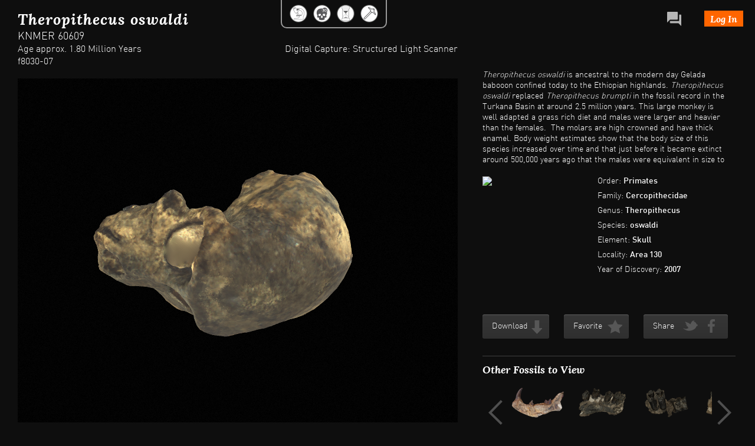

--- FILE ---
content_type: text/html; charset=utf-8
request_url: https://africanfossils.org/fauna/knmer-60609
body_size: 23761
content:
<!DOCTYPE html PUBLIC "-//W3C//DTD XHTML+RDFa 1.0//EN"
  "http://www.w3.org/MarkUp/DTD/xhtml-rdfa-1.dtd">
<html xmlns="http://www.w3.org/1999/xhtml" xml:lang="en" version="XHTML+RDFa 1.0" dir="ltr"
  xmlns:content="http://purl.org/rss/1.0/modules/content/"
  xmlns:dc="http://purl.org/dc/terms/"
  xmlns:foaf="http://xmlns.com/foaf/0.1/"
  xmlns:og="http://ogp.me/ns#"
  xmlns:rdfs="http://www.w3.org/2000/01/rdf-schema#"
  xmlns:sioc="http://rdfs.org/sioc/ns#"
  xmlns:sioct="http://rdfs.org/sioc/types#"
  xmlns:skos="http://www.w3.org/2004/02/skos/core#"
  xmlns:xsd="http://www.w3.org/2001/XMLSchema#">

<head profile="http://www.w3.org/1999/xhtml/vocab">
  <meta http-equiv="Content-Type" content="text/html; charset=utf-8" />
<meta name="Generator" content="Drupal 7 (http://drupal.org)" />
<meta property="og:image" content="https://africanfossils.org/sites/default/files/styles/media_thumbnail/public/KNMER%2060609.png?itok=K67RlHOV" />
<link rel="shortcut icon" href="https://africanfossils.org/sites/all/themes/fossil/favicon.ico" type="image/vnd.microsoft.icon" />
  <title>KNMER 60609 | African Fossils</title>
  <link type="text/css" rel="stylesheet" href="https://africanfossils.org/sites/default/files/css/css_xE-rWrJf-fncB6ztZfd2huxqgxu4WO-qwma6Xer30m4.css" media="all" />
<link type="text/css" rel="stylesheet" href="https://africanfossils.org/sites/default/files/css/css_MTZhyS-tcYstLxpfABvQrP_yC2bKaTF2sTtAodluJUw.css" media="all" />
<link type="text/css" rel="stylesheet" href="https://africanfossils.org/sites/default/files/css/css_Nlta_KPofaEBfPMYHamuKhmKzbaywZ75GAScvjLTKjY.css" media="all" />
<link type="text/css" rel="stylesheet" href="https://africanfossils.org/sites/all/modules/popup/popup.css?t079dz" media="all" />
<link type="text/css" rel="stylesheet" href="https://africanfossils.org/sites/default/files/css/css_iwRValv9mfWYmwRNGk0g4L2ca217HTAO2U1JSRoTNJk.css" media="all" />
<link type="text/css" rel="stylesheet" href="https://africanfossils.org/sites/default/files/css/css_q5trAF-e3kWq9N1ASH0vCGbu0fcJQPFzxcg7--XtDgM.css" media="all" />
<link type="text/css" rel="stylesheet" href="https://africanfossils.org/sites/default/files/css/css_N68Iicn4LblYMukbm2ACrDGwSBphZNBtDoXQvvOCd18.css" media="print" />

<!--[if lte IE 7]>
<link type="text/css" rel="stylesheet" href="https://africanfossils.org/sites/default/files/css/css_sIsRwCKuAMZS6YJIMFqPXNCtZHxV56wN2ePifCvkLYc.css" media="all" />
<![endif]-->

<!--[if lte IE 6]>
<link type="text/css" rel="stylesheet" href="https://africanfossils.org/sites/default/files/css/css_Jz2Iz5Fn4vMjNrb1MYTjzBfTj9wd7t0Eu_XiFEQR5Us.css" media="all" />
<![endif]-->
  <style type="text/css" media="all"> @import url("/sites/all/themes/fossil/css/loading_style.css");</style>

<style>
#loading {
background-color: #000;
width: 90px;
height: 53px;
}
.model-3d-container {
visibility: hidden;
}
</style>

<style type="text/css" media="all">  

#block-system-main {
    visibility: hidden;
}
</style>


  
  <script type="text/javascript" src="//code.jquery.com/jquery-1.12.4.min.js"></script>
<script type="text/javascript">
<!--//--><![CDATA[//><!--
window.jQuery || document.write("<script src='/sites/all/modules/jquery_update/replace/jquery/1.12/jquery.min.js'>\x3C/script>")
//--><!]]>
</script>
<script type="text/javascript" src="https://africanfossils.org/misc/jquery-extend-3.4.0.js?v=1.12.4"></script>
<script type="text/javascript" src="https://africanfossils.org/misc/jquery-html-prefilter-3.5.0-backport.js?v=1.12.4"></script>
<script type="text/javascript" src="https://africanfossils.org/misc/jquery.once.js?v=1.2"></script>
<script type="text/javascript" src="https://africanfossils.org/misc/drupal.js?t079dz"></script>
<script type="text/javascript" src="https://africanfossils.org/sites/all/modules/jquery_update/js/jquery_browser.js?v=0.0.1"></script>
<script type="text/javascript" src="https://africanfossils.org/sites/all/modules/jquery_update/replace/ui/external/jquery.cookie.js?v=67fb34f6a866c40d0570"></script>
<script type="text/javascript" src="https://africanfossils.org/sites/all/modules/jquery_update/replace/jquery.form/4/jquery.form.min.js?v=4.2.1"></script>
<script type="text/javascript" src="https://africanfossils.org/misc/form-single-submit.js?v=7.102"></script>
<script type="text/javascript" src="https://africanfossils.org/misc/form.js?v=7.102"></script>
<script type="text/javascript" src="https://africanfossils.org/misc/ajax.js?v=7.102"></script>
<script type="text/javascript" src="https://africanfossils.org/sites/all/modules/jquery_update/js/jquery_update.js?v=0.0.1"></script>
<script type="text/javascript" src="https://africanfossils.org/sites/all/modules/oauth_login_oauth2/js/testconfig.js?t079dz"></script>
<script type="text/javascript" src="https://africanfossils.org/misc/progress.js?v=7.102"></script>
<script type="text/javascript" src="https://africanfossils.org/sites/all/libraries/colorbox/jquery.colorbox-min.js?t079dz"></script>
<script type="text/javascript" src="https://africanfossils.org/sites/all/modules/colorbox/js/colorbox.js?t079dz"></script>
<script type="text/javascript" src="https://africanfossils.org/sites/all/modules/colorbox/js/colorbox_load.js?t079dz"></script>
<script type="text/javascript" src="https://africanfossils.org/sites/all/modules/colorbox/js/colorbox_inline.js?t079dz"></script>
<script type="text/javascript" src="https://africanfossils.org/sites/all/modules/lightbox2/js/lightbox.js?t079dz"></script>
<script type="text/javascript" src="https://africanfossils.org/sites/all/libraries/modernizr/modernizr.min.js?t079dz"></script>
<script type="text/javascript" src="https://africanfossils.org/sites/all/modules/modernizr/modernizr_loader.js?t079dz"></script>
<script type="text/javascript" src="https://africanfossils.org/sites/all/modules/popup/popup.js?t079dz"></script>
<script type="text/javascript" src="https://africanfossils.org/sites/all/modules/jcarousel/js/jquery.jcarousel.min.js?t079dz"></script>
<script type="text/javascript" src="https://africanfossils.org/sites/all/modules/jcarousel/js/jcarousel.js?t079dz"></script>
<script type="text/javascript" src="https://africanfossils.org/misc/timezone.js?t079dz"></script>
<script type="text/javascript" src="https://africanfossils.org/sites/all/modules/captcha/captcha.js?t079dz"></script>
<script type="text/javascript" src="https://africanfossils.org/misc/collapse.js?v=7.102"></script>
<script type="text/javascript" src="https://africanfossils.org/sites/all/modules/google_analytics/googleanalytics.js?t079dz"></script>
<script type="text/javascript" src="https://africanfossils.org/sites/default/files/googleanalytics/js?t079dz"></script>
<script type="text/javascript">
<!--//--><![CDATA[//><!--
window.dataLayer = window.dataLayer || [];function gtag(){dataLayer.push(arguments)};gtag("js", new Date());gtag("set", "developer_id.dMDhkMT", true);gtag("config", "UA-48344126-1", {"groups":"default"});
//--><!]]>
</script>
<script type="text/javascript" src="https://africanfossils.org/sites/all/modules/gmap/js/gmap.js?t079dz"></script>
<script type="text/javascript" src="https://maps.googleapis.com/maps/api/js?v=3&amp;language=en&amp;libraries=geometry&amp;key=AIzaSyCt7qcnOAKl-HtQT3aXTu3krH7REIVymuI"></script>
<script type="text/javascript" src="https://africanfossils.org/sites/all/modules/gmap/js/icon.js?t079dz"></script>
<script type="text/javascript" src="https://africanfossils.org/sites/all/modules/gmap/js/marker.js?t079dz"></script>
<script type="text/javascript" src="https://africanfossils.org/sites/all/modules/gmap/js/highlight.js?t079dz"></script>
<script type="text/javascript" src="https://africanfossils.org/sites/all/modules/gmap/js/poly.js?t079dz"></script>
<script type="text/javascript" src="https://africanfossils.org/sites/default/files/js/gmap_markers.js"></script>
<script type="text/javascript" src="https://africanfossils.org/sites/all/modules/gmap/js/markerloader_static.js?t079dz"></script>
<script type="text/javascript" src="https://africanfossils.org/sites/all/modules/gmap/js/gmap_marker.js?t079dz"></script>
<script type="text/javascript" src="https://africanfossils.org/sites/all/themes/fossil/js/jquery.tools.min.js?t079dz"></script>
<script type="text/javascript" src="https://africanfossils.org/sites/all/themes/fossil/js/jquery-ui-1.8.17.custom.min.js?t079dz"></script>
<script type="text/javascript" src="https://africanfossils.org/sites/all/themes/fossil/js/jquery.queryloader2.js?t079dz"></script>
<script type="text/javascript" src="https://africanfossils.org/sites/all/themes/fossil/js/jquery.bubbleup.js?t079dz"></script>
<script type="text/javascript" src="https://africanfossils.org/sites/all/themes/fossil/js/jquery.nyroModal-1.6.2.pack.js?t079dz"></script>
<script type="text/javascript" src="https://africanfossils.org/sites/all/themes/fossil/js/AC_QuickTime.js?t079dz"></script>
<script type="text/javascript" src="https://africanfossils.org/sites/all/themes/fossil/js/modernizr.js?t079dz"></script>
<script type="text/javascript" src="https://africanfossils.org/sites/all/themes/fossil/js/swfobject.js?t079dz"></script>
<script type="text/javascript" src="https://africanfossils.org/sites/all/themes/fossil/js/fossil02.js?t079dz"></script>
<script type="text/javascript">
<!--//--><![CDATA[//><!--
jQuery.extend(Drupal.settings, {"basePath":"\/","pathPrefix":"","setHasJsCookie":0,"ajaxPageState":{"theme":"fossil","theme_token":"GLFSaN5Ee6hmq3ypB7lGQsmNIx8e_aqOBfw5YjRDmq8","jquery_version":"1.12","jquery_version_token":"w75kNz7QSiAAx9JMkA_jbDpH1dytyi-l0bFU7LNun6c","js":{"\/\/code.jquery.com\/jquery-1.12.4.min.js":1,"0":1,"misc\/jquery-extend-3.4.0.js":1,"misc\/jquery-html-prefilter-3.5.0-backport.js":1,"misc\/jquery.once.js":1,"misc\/drupal.js":1,"sites\/all\/modules\/jquery_update\/js\/jquery_browser.js":1,"sites\/all\/modules\/jquery_update\/replace\/ui\/external\/jquery.cookie.js":1,"sites\/all\/modules\/jquery_update\/replace\/jquery.form\/4\/jquery.form.min.js":1,"misc\/form-single-submit.js":1,"misc\/form.js":1,"misc\/ajax.js":1,"sites\/all\/modules\/jquery_update\/js\/jquery_update.js":1,"sites\/all\/modules\/oauth_login_oauth2\/js\/testconfig.js":1,"misc\/progress.js":1,"sites\/all\/libraries\/colorbox\/jquery.colorbox-min.js":1,"sites\/all\/modules\/colorbox\/js\/colorbox.js":1,"sites\/all\/modules\/colorbox\/js\/colorbox_load.js":1,"sites\/all\/modules\/colorbox\/js\/colorbox_inline.js":1,"sites\/all\/modules\/lightbox2\/js\/lightbox.js":1,"sites\/all\/libraries\/modernizr\/modernizr.min.js":1,"sites\/all\/modules\/modernizr\/modernizr_loader.js":1,"sites\/all\/modules\/popup\/popup.js":1,"sites\/all\/modules\/jcarousel\/js\/jquery.jcarousel.min.js":1,"sites\/all\/modules\/jcarousel\/js\/jcarousel.js":1,"misc\/timezone.js":1,"sites\/all\/modules\/captcha\/captcha.js":1,"misc\/collapse.js":1,"sites\/all\/modules\/google_analytics\/googleanalytics.js":1,"https:\/\/africanfossils.org\/sites\/default\/files\/googleanalytics\/js?t079dz":1,"1":1,"sites\/all\/modules\/gmap\/js\/gmap.js":1,"https:\/\/maps.googleapis.com\/maps\/api\/js?v=3\u0026language=en\u0026libraries=geometry\u0026key=AIzaSyCt7qcnOAKl-HtQT3aXTu3krH7REIVymuI":1,"sites\/all\/modules\/gmap\/js\/icon.js":1,"sites\/all\/modules\/gmap\/js\/marker.js":1,"sites\/all\/modules\/gmap\/js\/highlight.js":1,"sites\/all\/modules\/gmap\/js\/poly.js":1,"https:\/\/africanfossils.org\/sites\/default\/files\/js\/gmap_markers.js":1,"sites\/all\/modules\/gmap\/js\/markerloader_static.js":1,"sites\/all\/modules\/gmap\/js\/gmap_marker.js":1,"sites\/all\/themes\/fossil\/js\/jquery.tools.min.js":1,"sites\/all\/themes\/fossil\/js\/jquery-ui-1.8.17.custom.min.js":1,"sites\/all\/themes\/fossil\/js\/jquery.queryloader2.js":1,"sites\/all\/themes\/fossil\/js\/jquery.bubbleup.js":1,"sites\/all\/themes\/fossil\/js\/jquery.nyroModal-1.6.2.pack.js":1,"sites\/all\/themes\/fossil\/js\/AC_QuickTime.js":1,"sites\/all\/themes\/fossil\/js\/modernizr.js":1,"sites\/all\/themes\/fossil\/js\/swfobject.js":1,"sites\/all\/themes\/fossil\/js\/fossil02.js":1},"css":{"modules\/system\/system.base.css":1,"modules\/system\/system.menus.css":1,"modules\/system\/system.messages.css":1,"modules\/system\/system.theme.css":1,"modules\/comment\/comment.css":1,"modules\/field\/theme\/field.css":1,"modules\/node\/node.css":1,"modules\/search\/search.css":1,"modules\/user\/user.css":1,"modules\/forum\/forum.css":1,"sites\/all\/modules\/views\/css\/views.css":1,"sites\/all\/modules\/media\/modules\/media_wysiwyg\/css\/media_wysiwyg.base.css":1,"sites\/all\/modules\/ctools\/css\/ctools.css":1,"sites\/all\/modules\/lightbox2\/css\/lightbox_alt.css":1,"sites\/all\/modules\/panels\/css\/panels.css":1,"sites\/all\/modules\/popup\/popup.css":1,"sites\/all\/modules\/gmap\/gmap.css":1,"sites\/all\/modules\/jcarousel\/skins\/default\/jcarousel-default.css":1,"public:\/\/honeypot\/honeypot.css":1,"sites\/all\/modules\/panels\/plugins\/layouts\/twocol\/twocol.css":1,"sites\/all\/themes\/fossil\/css\/html-reset.css":1,"sites\/all\/themes\/fossil\/css\/wireframes.css":1,"sites\/all\/themes\/fossil\/css\/layout-fixed.css":1,"sites\/all\/themes\/fossil\/css\/page-backgrounds.css":1,"sites\/all\/themes\/fossil\/css\/tabs.css":1,"sites\/all\/themes\/fossil\/css\/pages.css":1,"sites\/all\/themes\/fossil\/css\/blocks.css":1,"sites\/all\/themes\/fossil\/css\/navigation.css":1,"sites\/all\/themes\/fossil\/css\/views-styles.css":1,"sites\/all\/themes\/fossil\/css\/nodes.css":1,"sites\/all\/themes\/fossil\/css\/comments.css":1,"sites\/all\/themes\/fossil\/css\/forms.css":1,"sites\/all\/themes\/fossil\/css\/fields.css":1,"sites\/all\/themes\/fossil\/mycolorbox\/colorbox_mycolorbox.css":1,"sites\/all\/themes\/fossil\/css\/fossil.css":1,"sites\/all\/themes\/fossil\/css\/responsive.css":1,"sites\/all\/themes\/fossil\/css\/print.css":1,"sites\/all\/themes\/fossil\/css\/style_orig.css":1,"sites\/all\/themes\/fossil\/css\/nyroModal.css":1,"sites\/all\/themes\/fossil\/css\/ie7.css":1,"sites\/all\/themes\/fossil\/css\/ie6.css":1}},"colorbox":{"opacity":"0.85","current":"{current} of {total}","previous":"\u00ab Prev","next":"Next \u00bb","close":"Close","maxWidth":"98%","maxHeight":"98%","fixed":true,"mobiledetect":true,"mobiledevicewidth":"480px","file_public_path":"\/sites\/default\/files","specificPagesDefaultValue":"admin*\nimagebrowser*\nimg_assist*\nimce*\nnode\/add\/*\nnode\/*\/edit\nprint\/*\nprintpdf\/*\nsystem\/ajax\nsystem\/ajax\/*"},"jcarousel":{"ajaxPath":"\/jcarousel\/ajax\/views","carousels":{"jcarousel-dom-1":{"view_options":{"view_args":"","view_path":"fauna\/knmer-60609","view_base_path":"hominids\/%","view_display_id":"fauna_jcarousel","view_name":"new_fossils","jcarousel_dom_id":1},"skin":"default","autoPause":1,"start":1,"selector":".jcarousel-dom-1"}}},"lightbox2":{"rtl":"0","file_path":"\/(\\w\\w\/)public:\/","default_image":"\/sites\/all\/modules\/lightbox2\/images\/brokenimage.jpg","border_size":2,"font_color":"000","box_color":"999","top_position":"","overlay_opacity":"0.8","overlay_color":"000","disable_close_click":1,"resize_sequence":0,"resize_speed":400,"fade_in_speed":400,"slide_down_speed":600,"use_alt_layout":1,"disable_resize":0,"disable_zoom":0,"force_show_nav":0,"show_caption":1,"loop_items":0,"node_link_text":"View Image Details","node_link_target":0,"image_count":"Image !current of !total","video_count":"Video !current of !total","page_count":"Page !current of !total","lite_press_x_close":"press \u003Ca href=\u0022#\u0022 onclick=\u0022hideLightbox(); return FALSE;\u0022\u003E\u003Ckbd\u003Ex\u003C\/kbd\u003E\u003C\/a\u003E to close","download_link_text":"","enable_login":false,"enable_contact":false,"keys_close":"c x 27","keys_previous":"p 37","keys_next":"n 39","keys_zoom":"z","keys_play_pause":"32","display_image_size":"original","image_node_sizes":"()","trigger_lightbox_classes":"","trigger_lightbox_group_classes":"","trigger_slideshow_classes":"","trigger_lightframe_classes":"","trigger_lightframe_group_classes":"","custom_class_handler":0,"custom_trigger_classes":"","disable_for_gallery_lists":true,"disable_for_acidfree_gallery_lists":true,"enable_acidfree_videos":true,"slideshow_interval":5000,"slideshow_automatic_start":true,"slideshow_automatic_exit":true,"show_play_pause":true,"pause_on_next_click":false,"pause_on_previous_click":true,"loop_slides":false,"iframe_width":760,"iframe_height":540,"iframe_border":0,"enable_video":0,"useragent":"Mozilla\/5.0 (Macintosh; Intel Mac OS X 10_15_7) AppleWebKit\/537.36 (KHTML, like Gecko) Chrome\/131.0.0.0 Safari\/537.36; ClaudeBot\/1.0; +claudebot@anthropic.com)"},"modernizrPath":false,"modernizrServerside":true,"popup":{"effects":{"show":{"default":"this.body.show();","fade":"\n        if (this.opacity){\n          this.body.fadeTo(\u0027medium\u0027,this.opacity);\n        }else{\n          this.body.fadeIn(\u0027medium\u0027);\n        }","slide-down":"this.body.slideDown(\u0027medium\u0027)","slide-down-fade":"\n        this.body.animate(\n          {\n            height:\u0027show\u0027,\n            opacity:(this.opacity ? this.opacity : \u0027show\u0027)\n          }, \u0027medium\u0027\n        );"},"hide":{"default":"this.body.hide();","fade":"this.body.fadeOut(\u0027medium\u0027);","slide-down":"this.body.slideUp(\u0027medium\u0027);","slide-down-fade":"\n        this.body.animate(\n          {\n            height:\u0027hide\u0027,\n            opacity:\u0027hide\u0027\n          }, \u0027medium\u0027\n        );"}},"linger":250,"delay":0},"gmap":{"auto1map":{"width":"175px","height":"250px","zoom":8,"maxzoom":"14","controltype":"Small","pancontrol":1,"streetviewcontrol":0,"align":"None","maptype":"Satellite","mtc":"standard","baselayers":{"Satellite":1,"Physical":1},"styles":{"line_default":["0000ff","5","45","",""],"poly_default":["000000","3","25","ff0000","45"],"highlight_color":"ff0000"},"line_colors":["#00cc00","#ff0000","#0000ff"],"behavior":{"locpick":false,"nodrag":0,"nokeyboard":1,"nomousezoom":0,"nocontzoom":0,"autozoom":0,"dynmarkers":0,"overview":0,"collapsehack":0,"scale":0,"extramarkerevents":false,"clickableshapes":false,"highlight":0},"markermode":"1","id":"auto1map","overview":"FALSE","latitude":"4.185980","longitude":"36.421060","markers":[{"latitude":"4.185980","longitude":"36.421060","markername":"small lgray","offset":0,"text":"\u003Cdiv class=\u0022gmap-popup\u0022\u003E\u003Ch4\u003ELocation\u003C\/h4\u003E\u003Cdiv class=\u0022location vcard\u0022 itemscope itemtype=\u0022http:\/\/schema.org\/PostalAddress\u0022\u003E\n  \u003Cdiv class=\u0022adr\u0022\u003E\n                              \u003Cdiv class=\u0022country-name\u0022 itemprop=\u0022addressCountry\u0022\u003EKenya\u003C\/div\u003E\n                                            \u003Cspan class=\u0022geo\u0022\u003E\u003Cabbr class=\u0022latitude\u0022 title=\u00224.185980\u0022\u003E4\u00b0 11\u0027 9.528\u0022 N\u003C\/abbr\u003E, \u003Cabbr\n            class=\u0022longitude\u0022 title=\u002236.421060\u0022\u003E36\u00b0 25\u0027 15.816\u0022 E\u003C\/abbr\u003E\u003C\/span\u003E\n            \u003C\/div\u003E\n  \u003C\/div\u003E\n  \u003Cdiv class=\u0022location-hidden\u0022\u003E\n                KE      \u003C\/div\u003E\n\u003C\/div\u003E"}]}},"urlIsAjaxTrusted":{"\/fauna\/knmer-60609":true,"\/system\/ajax":true},"ajax":{"edit-terms-box":{"callback":"_validate_tos","wrapper":"name-error-icon-container","method":"html","effect":"none","progress":{"message":null},"event":"change","url":"\/system\/ajax","submit":{"_triggering_element_name":"terms_box"}}},"googleanalytics":{"account":["UA-48344126-1"],"trackOutbound":1,"trackMailto":1,"trackDownload":1,"trackDownloadExtensions":"7z|aac|arc|arj|asf|asx|avi|bin|csv|doc(x|m)?|dot(x|m)?|exe|flv|gif|gz|gzip|hqx|jar|jpe?g|js|mp(2|3|4|e?g)|mov(ie)?|msi|msp|pdf|phps|png|ppt(x|m)?|pot(x|m)?|pps(x|m)?|ppam|sld(x|m)?|thmx|qtm?|ra(m|r)?|sea|sit|tar|tgz|torrent|txt|wav|wma|wmv|wpd|xls(x|m|b)?|xlt(x|m)|xlam|xml|z|zip","trackColorbox":1}});
//--><!]]>
</script>
  <script type="text/javascript" src="/misc/jquery.once.js"></script>
  
	<script language="javascript">  
		$(window).load(function() {
			show();
		});

		function show() {
			$('.windows8').attr('style', 'display: none;');
			setTimeout(showAll, 100);
		};
		
		function showAll() {
			$('#block-system-main').attr('style', 'visibility: visible;').fadeIn();
			$('.model-3d-container').attr('style', 'visibility: visible;').fadeIn();
		};

	</script>

	<script language="javascript">
	$(document).ready(function(event) 
	{		
/* 		var docW = $(document).width();
		var winW = $(window).width();
		var leftpanel = $(".panel-col-first").height();
		var rightpanel = $(".panel-col-last").height();
		
		$(".fossil-main-body .panel-col-first").attr('style', 'width:' + (docW-480) + 'px;');
		
		var W = $(".views-field-field-sketchfab-model").width();
		var newH = parseInt(W*0.65);
		
		
		$(".views-field-field-sketchfab-model iframe").attr('height',(rightpanel-396));

		
		var side_contentW = $(".fossil-main-body .panel-col-last .views-field-body").width();
		$(".fossil-main-body .jcarousel-container-horizontal").attr('style', 'width:' + (side_contentW-80) + 'px; position: relative; display: block;'); */
		
		
	});
	$(window).resize(function() {
/* 		var docW = $(document).width();
		var leftpanel = $(".panel-col-first").height();
		var rightpanel = $(".panel-col-last").height();
		
		$(".fossil-main-body .panel-col-first").attr('style', 'width:' + (docW-480) + 'px;');
		
		$(".views-field-field-sketchfab-model iframe").attr('height',(rightpanel-396));
			
		var side_contentW = $(".fossil-main-body .panel-col-last .views-field-body").width();
		$(".fossil-main-body .jcarousel-container-horizontal").attr('style', 'width:' + (side_contentW-80) + 'px; position: relative; display: block;'); */
	});
	
	</script>
</head>
<body class="html not-front not-logged-in no-sidebars page-fauna page-fauna-knmer-60609 section-fauna page-views" >
<div id="fb-root"></div>
<script>
  window.fbAsyncInit = function() {
    // init the FB JS SDK
    FB.init({
      appId      : '368742113229979',                        // App ID from the app dashboard
      channelUrl : '//www.africanfossils.org/channel.html', // Channel file for x-domain comms
      status     : true,                                 // Check Facebook Login status
      xfbml      : true                                  // Look for social plugins on the page
    });

    // Additional initialization code such as adding Event Listeners goes here
  };

  // Load the SDK asynchronously
  (function(d, s, id){
     var js, fjs = d.getElementsByTagName(s)[0];
     if (d.getElementById(id)) {return;}
     js = d.createElement(s); js.id = id;
     js.src = "//connect.facebook.net/en_US/all.js";
     fjs.parentNode.insertBefore(js, fjs);
   }(document, 'script', 'facebook-jssdk'));
</script>

<div class="windows8">
<div class="wBall" id="wBall_1">
<div class="wInnerBall">
</div>
</div>
<div class="wBall" id="wBall_2">
<div class="wInnerBall">
</div>
</div>
<div class="wBall" id="wBall_3">
<div class="wInnerBall">
</div>
</div>
<div class="wBall" id="wBall_4">
<div class="wInnerBall">
</div>
</div>
<div class="wBall" id="wBall_5">
<div class="wInnerBall">
</div>
</div>
</div>

  <div id="skip-link">
    <a href="#main-menu" class="element-invisible element-focusable">Jump to Navigation</a>
  </div>
      <div class="region region-content">
    <div id="block-system-main" class="block block-system first odd">

      
  <div class="content">
    <div class="view view-new-fossils view-id-new_fossils view-display-id-page_3 fossil-main-body view-dom-id-f146945ab6960b132f07c14e8bad1190">
        
  
  
      <div class="view-content">
      <table class="views-view-grid cols-3" summary="middle_content">
  
  <tbody>
          <tr  class="row-1">
                  <td  class="col-1">
            <div class="panel-display panel-2col clearfix" >
  <div class="panel-panel panel-col-first">
    <div class="inside">  
  <div class="views-field views-field-php-3">        <span class="field-content"><div class="genus_species">
<div>Theropithecus oswaldi</div>

</div></span>  </div>  
  <div class="views-field views-field-field-shorttitle">        <div class="field-content">KNMER 60609</div>  </div>  
  <div class="views-field views-field-field-age-estimated">        <div class="field-content">Age approx. 1.80 Million Years

<a class="digi_capture">Digital Capture: Structured Light Scanner </a> </div>  </div>  
  <div class="views-field views-field-field-othername">        <div class="field-content">f8030-07</div>  </div>  
  <div class="views-field views-field-php">        <span class="field-content model-3d-container"><p><iframe src="https://fossils-web-viewer.s3.us-east-2.amazonaws.com/voyager-mini.html?root=models/fossils/KNMER60609/&amp;document=KNMER60609.svx.json" frameborder="0" width="100%"></iframe></p>
<a class="digi_dimensions">Dimensions: &nbsp;x=107.13; y=75.97; z=101.91 mm</a></span>  </div>  
  <div class="views-field views-field-php-6">        <div class="field-content comment_block_form"><div class="comment_count"><a>0 Comments</a><div id="cmnt_clk"></div></div><div id="user_comments"><div class="view view-comments-block view-id-comments_block view-display-id-block view-dom-id-881b885d360e10cd0bc81986556bf691">
        
  
  
  
  
  
  
  
  
</div>  <a href="/user/login?width=385&height=540&inline=true#loginbox" class="colorbox-inline" id="add_cmnt_link">Add comment</a>
  <a href="/user/register?width=385&height=540&inline=true#joinbox" class="colorbox-inline" id="join_link" style="display: none;"></a>
</div>

<script>
$(".views-row").append("<div class='mini_bbl'></div>");
$("#user_comments").css({ display: "none" });

$(".comment_count").click(function () {
  $("#user_comments").toggle("slow");
  chk_cmnt_clk();
});

function chk_cmnt_clk() {
  var bg_pos = $("#cmnt_clk").css("background-position");

  if (bg_pos == "0px 0px") {
    $("#cmnt_clk").css("background-position", "0px -20px");
  } else {
    $("#cmnt_clk").css("background-position", "0px 0px");
  }
}
</script>
</div>  </div>  
  <div class="views-field views-field-php-7">        <span class="field-content"><div style="display: none;">

<div id="loginbox">
  <div id="loginbox_upper">
<div class="simpleLogo"><a href="/"></a></div>
<div id="fb_btn">
<a class="button-fb" href="https://www.facebook.com/v2.5/dialog/oauth?client_id=368742113229979&redirect_uri=https://africanfossils.org/fboauth/connect%3Fdestination%3Dfauna-fossil/knmer-60609&scope=email">
Sign in with <img src="/sites/all/themes/fossil/images/facebook.png" alt="Facebook"></a>
</div>
<div class="form_divider full_width" style="min-height: 23px;">
	<p><a>or</a></p>
</div>

<div class="user-register">
<form action="/fauna/knmer-60609" method="post" id="user-login" accept-charset="UTF-8"><div><div class="form-item form-type-textfield form-item-name">
  <label for="edit-name">username </label>
 <input type="text" id="edit-name" name="name" value="" size="60" maxlength="128" class="form-text" />
</div>
<div class="form-item form-type-password form-item-pass">
  <label for="edit-pass">password </label>
 <input type="password" id="edit-pass" name="pass" size="60" maxlength="128" class="form-text" />
</div>
<input type="hidden" name="form_build_id" value="form-MKR-ef_3WaUFyqytrZGMqEBPQQAWIzYfGmkbu9tXVKk" />
<input type="hidden" name="form_id" value="user_login" />
<a href="/user/password" id="edit-forgot-pass">forgot your password?</a><div class="form-actions form-wrapper" id="edit-actions"><input value="Log in" type="submit" id="edit-submit" name="op" class="form-submit" /></div></div></form></div>
  </div>

  <div id="loginbox_lower">
    <p>Not a member yet? <a href="/user/register?width=385&amp;height=640&amp;inline=true#joinbox" class="colorbox-inline" id="join_link">Join now!</a></p>
  </div>

</div>
</div>

<script type="text/javascript">
$(document).ready(function() {
   var formaction = "/fauna/knmer-60609";
   $("#user-login").attr("action", formaction +"?destination="+ formaction.substring(1));
});
</script></span>  </div>  
  <div class="views-field views-field-php-9">        <span class="field-content"><div style="display: none;">

<div id="joinbox">
  <div id="loginbox_upper">
<div class="simpleLogo"><a href="/"></a></div>
<div id="joinbox_top_text">Join the community and you can start printing 3D models, saving your favorite fossils, and more!</div>
<div id="fb_btn">
<a class="button-fb" href="https://www.facebook.com/v2.5/dialog/oauth?client_id=368742113229979&redirect_uri=https://africanfossils.org/fboauth/connect%3Fdestination%3Dfauna-fossil/knmer-60609&scope=email">
Connect with <img src="/sites/all/themes/fossil/images/facebook.png" alt="Facebook"></a>
</div>
<div class="form_divider full_width">
	<p><a>or</a></p>
</div>

<div class="user-register">
<form class="user-info-from-cookie" enctype="multipart/form-data" action="/fauna/knmer-60609" method="post" id="user-register-form" accept-charset="UTF-8"><div><div id="edit-account" class="form-wrapper"><div class="form-item form-type-textfield form-item-name">
  <label for="edit-name--2">username <span class="form-required" title="This field is required.">*</span></label>
 <input class="username form-text required" type="text" id="edit-name--2" name="name" value="" size="60" maxlength="60" />
</div>
<div class="form-item form-type-textfield form-item-mail">
  <label for="edit-mail">email <span class="form-required" title="This field is required.">*</span></label>
 <input type="text" id="edit-mail" name="mail" value="" size="60" maxlength="254" class="form-text required" />
</div>
</div><input type="hidden" name="form_build_id" value="form-fUBm9Q_Qf1WyzvACwl34Tpjnp1w1lyk6vzK-Kj-b2hE" />
<input type="hidden" name="form_id" value="user_register_form" />
<div id='test-ajax'></div><div class="form-item form-type-checkbox form-item-terms-box">
 <input type="checkbox" id="edit-terms-box" name="terms_box" value="1" class="form-checkbox required" />  <label class="option" for="edit-terms-box">I agree to the <a href="?width=400&amp;height=250&amp;inline=true#terms-box" class="colorbox-inline">Terms and Conditions</a> <span class="form-required" title="This field is required.">*</span></label>

</div>
<fieldset class="collapsible form-wrapper" id="edit-timezone"><legend><span class="fieldset-legend">Locale settings</span></legend><div class="fieldset-wrapper"><div class="form-item form-type-select form-item-timezone">
  <label for="edit-timezone--2">Time zone </label>
 <select class="timezone-detect form-select" id="edit-timezone--2" name="timezone"><option value="Africa/Abidjan">Africa/Abidjan: Tuesday, January 20, 2026 - 02:11 +0000</option><option value="Africa/Accra">Africa/Accra: Tuesday, January 20, 2026 - 02:11 +0000</option><option value="Africa/Addis_Ababa">Africa/Addis Ababa: Tuesday, January 20, 2026 - 05:11 +0300</option><option value="Africa/Algiers">Africa/Algiers: Tuesday, January 20, 2026 - 03:11 +0100</option><option value="Africa/Asmara">Africa/Asmara: Tuesday, January 20, 2026 - 05:11 +0300</option><option value="Africa/Bamako">Africa/Bamako: Tuesday, January 20, 2026 - 02:11 +0000</option><option value="Africa/Bangui">Africa/Bangui: Tuesday, January 20, 2026 - 03:11 +0100</option><option value="Africa/Banjul">Africa/Banjul: Tuesday, January 20, 2026 - 02:11 +0000</option><option value="Africa/Bissau">Africa/Bissau: Tuesday, January 20, 2026 - 02:11 +0000</option><option value="Africa/Blantyre">Africa/Blantyre: Tuesday, January 20, 2026 - 04:11 +0200</option><option value="Africa/Brazzaville">Africa/Brazzaville: Tuesday, January 20, 2026 - 03:11 +0100</option><option value="Africa/Bujumbura">Africa/Bujumbura: Tuesday, January 20, 2026 - 04:11 +0200</option><option value="Africa/Cairo">Africa/Cairo: Tuesday, January 20, 2026 - 04:11 +0200</option><option value="Africa/Casablanca">Africa/Casablanca: Tuesday, January 20, 2026 - 03:11 +0100</option><option value="Africa/Ceuta">Africa/Ceuta: Tuesday, January 20, 2026 - 03:11 +0100</option><option value="Africa/Conakry">Africa/Conakry: Tuesday, January 20, 2026 - 02:11 +0000</option><option value="Africa/Dakar">Africa/Dakar: Tuesday, January 20, 2026 - 02:11 +0000</option><option value="Africa/Dar_es_Salaam">Africa/Dar es Salaam: Tuesday, January 20, 2026 - 05:11 +0300</option><option value="Africa/Djibouti">Africa/Djibouti: Tuesday, January 20, 2026 - 05:11 +0300</option><option value="Africa/Douala">Africa/Douala: Tuesday, January 20, 2026 - 03:11 +0100</option><option value="Africa/El_Aaiun">Africa/El Aaiun: Tuesday, January 20, 2026 - 03:11 +0100</option><option value="Africa/Freetown">Africa/Freetown: Tuesday, January 20, 2026 - 02:11 +0000</option><option value="Africa/Gaborone">Africa/Gaborone: Tuesday, January 20, 2026 - 04:11 +0200</option><option value="Africa/Harare">Africa/Harare: Tuesday, January 20, 2026 - 04:11 +0200</option><option value="Africa/Johannesburg">Africa/Johannesburg: Tuesday, January 20, 2026 - 04:11 +0200</option><option value="Africa/Juba">Africa/Juba: Tuesday, January 20, 2026 - 04:11 +0200</option><option value="Africa/Kampala">Africa/Kampala: Tuesday, January 20, 2026 - 05:11 +0300</option><option value="Africa/Khartoum">Africa/Khartoum: Tuesday, January 20, 2026 - 04:11 +0200</option><option value="Africa/Kigali">Africa/Kigali: Tuesday, January 20, 2026 - 04:11 +0200</option><option value="Africa/Kinshasa">Africa/Kinshasa: Tuesday, January 20, 2026 - 03:11 +0100</option><option value="Africa/Lagos">Africa/Lagos: Tuesday, January 20, 2026 - 03:11 +0100</option><option value="Africa/Libreville">Africa/Libreville: Tuesday, January 20, 2026 - 03:11 +0100</option><option value="Africa/Lome">Africa/Lome: Tuesday, January 20, 2026 - 02:11 +0000</option><option value="Africa/Luanda">Africa/Luanda: Tuesday, January 20, 2026 - 03:11 +0100</option><option value="Africa/Lubumbashi">Africa/Lubumbashi: Tuesday, January 20, 2026 - 04:11 +0200</option><option value="Africa/Lusaka">Africa/Lusaka: Tuesday, January 20, 2026 - 04:11 +0200</option><option value="Africa/Malabo">Africa/Malabo: Tuesday, January 20, 2026 - 03:11 +0100</option><option value="Africa/Maputo">Africa/Maputo: Tuesday, January 20, 2026 - 04:11 +0200</option><option value="Africa/Maseru">Africa/Maseru: Tuesday, January 20, 2026 - 04:11 +0200</option><option value="Africa/Mbabane">Africa/Mbabane: Tuesday, January 20, 2026 - 04:11 +0200</option><option value="Africa/Mogadishu">Africa/Mogadishu: Tuesday, January 20, 2026 - 05:11 +0300</option><option value="Africa/Monrovia">Africa/Monrovia: Tuesday, January 20, 2026 - 02:11 +0000</option><option value="Africa/Nairobi" selected="selected">Africa/Nairobi: Tuesday, January 20, 2026 - 05:11 +0300</option><option value="Africa/Ndjamena">Africa/Ndjamena: Tuesday, January 20, 2026 - 03:11 +0100</option><option value="Africa/Niamey">Africa/Niamey: Tuesday, January 20, 2026 - 03:11 +0100</option><option value="Africa/Nouakchott">Africa/Nouakchott: Tuesday, January 20, 2026 - 02:11 +0000</option><option value="Africa/Ouagadougou">Africa/Ouagadougou: Tuesday, January 20, 2026 - 02:11 +0000</option><option value="Africa/Porto-Novo">Africa/Porto-Novo: Tuesday, January 20, 2026 - 03:11 +0100</option><option value="Africa/Sao_Tome">Africa/Sao Tome: Tuesday, January 20, 2026 - 02:11 +0000</option><option value="Africa/Tripoli">Africa/Tripoli: Tuesday, January 20, 2026 - 04:11 +0200</option><option value="Africa/Tunis">Africa/Tunis: Tuesday, January 20, 2026 - 03:11 +0100</option><option value="Africa/Windhoek">Africa/Windhoek: Tuesday, January 20, 2026 - 04:11 +0200</option><option value="America/Adak">America/Adak: Monday, January 19, 2026 - 16:11 -1000</option><option value="America/Anchorage">America/Anchorage: Monday, January 19, 2026 - 17:11 -0900</option><option value="America/Anguilla">America/Anguilla: Monday, January 19, 2026 - 22:11 -0400</option><option value="America/Antigua">America/Antigua: Monday, January 19, 2026 - 22:11 -0400</option><option value="America/Araguaina">America/Araguaina: Monday, January 19, 2026 - 23:11 -0300</option><option value="America/Argentina/Buenos_Aires">America/Argentina/Buenos Aires: Monday, January 19, 2026 - 23:11 -0300</option><option value="America/Argentina/Catamarca">America/Argentina/Catamarca: Monday, January 19, 2026 - 23:11 -0300</option><option value="America/Argentina/Cordoba">America/Argentina/Cordoba: Monday, January 19, 2026 - 23:11 -0300</option><option value="America/Argentina/Jujuy">America/Argentina/Jujuy: Monday, January 19, 2026 - 23:11 -0300</option><option value="America/Argentina/La_Rioja">America/Argentina/La Rioja: Monday, January 19, 2026 - 23:11 -0300</option><option value="America/Argentina/Mendoza">America/Argentina/Mendoza: Monday, January 19, 2026 - 23:11 -0300</option><option value="America/Argentina/Rio_Gallegos">America/Argentina/Rio Gallegos: Monday, January 19, 2026 - 23:11 -0300</option><option value="America/Argentina/Salta">America/Argentina/Salta: Monday, January 19, 2026 - 23:11 -0300</option><option value="America/Argentina/San_Juan">America/Argentina/San Juan: Monday, January 19, 2026 - 23:11 -0300</option><option value="America/Argentina/San_Luis">America/Argentina/San Luis: Monday, January 19, 2026 - 23:11 -0300</option><option value="America/Argentina/Tucuman">America/Argentina/Tucuman: Monday, January 19, 2026 - 23:11 -0300</option><option value="America/Argentina/Ushuaia">America/Argentina/Ushuaia: Monday, January 19, 2026 - 23:11 -0300</option><option value="America/Aruba">America/Aruba: Monday, January 19, 2026 - 22:11 -0400</option><option value="America/Asuncion">America/Asuncion: Monday, January 19, 2026 - 23:11 -0300</option><option value="America/Atikokan">America/Atikokan: Monday, January 19, 2026 - 21:11 -0500</option><option value="America/Bahia_Banderas">America/Bahia Banderas: Monday, January 19, 2026 - 20:11 -0600</option><option value="America/Bahia">America/Bahia: Monday, January 19, 2026 - 23:11 -0300</option><option value="America/Barbados">America/Barbados: Monday, January 19, 2026 - 22:11 -0400</option><option value="America/Belem">America/Belem: Monday, January 19, 2026 - 23:11 -0300</option><option value="America/Belize">America/Belize: Monday, January 19, 2026 - 20:11 -0600</option><option value="America/Blanc-Sablon">America/Blanc-Sablon: Monday, January 19, 2026 - 22:11 -0400</option><option value="America/Boa_Vista">America/Boa Vista: Monday, January 19, 2026 - 22:11 -0400</option><option value="America/Bogota">America/Bogota: Monday, January 19, 2026 - 21:11 -0500</option><option value="America/Boise">America/Boise: Monday, January 19, 2026 - 19:11 -0700</option><option value="America/Cambridge_Bay">America/Cambridge Bay: Monday, January 19, 2026 - 19:11 -0700</option><option value="America/Campo_Grande">America/Campo Grande: Monday, January 19, 2026 - 22:11 -0400</option><option value="America/Cancun">America/Cancun: Monday, January 19, 2026 - 21:11 -0500</option><option value="America/Caracas">America/Caracas: Monday, January 19, 2026 - 22:11 -0400</option><option value="America/Cayenne">America/Cayenne: Monday, January 19, 2026 - 23:11 -0300</option><option value="America/Cayman">America/Cayman: Monday, January 19, 2026 - 21:11 -0500</option><option value="America/Chicago">America/Chicago: Monday, January 19, 2026 - 20:11 -0600</option><option value="America/Chihuahua">America/Chihuahua: Monday, January 19, 2026 - 20:11 -0600</option><option value="America/Ciudad_Juarez">America/Ciudad Juarez: Monday, January 19, 2026 - 19:11 -0700</option><option value="America/Costa_Rica">America/Costa Rica: Monday, January 19, 2026 - 20:11 -0600</option><option value="America/Coyhaique">America/Coyhaique: Monday, January 19, 2026 - 23:11 -0300</option><option value="America/Creston">America/Creston: Monday, January 19, 2026 - 19:11 -0700</option><option value="America/Cuiaba">America/Cuiaba: Monday, January 19, 2026 - 22:11 -0400</option><option value="America/Curacao">America/Curacao: Monday, January 19, 2026 - 22:11 -0400</option><option value="America/Danmarkshavn">America/Danmarkshavn: Tuesday, January 20, 2026 - 02:11 +0000</option><option value="America/Dawson_Creek">America/Dawson Creek: Monday, January 19, 2026 - 19:11 -0700</option><option value="America/Dawson">America/Dawson: Monday, January 19, 2026 - 19:11 -0700</option><option value="America/Denver">America/Denver: Monday, January 19, 2026 - 19:11 -0700</option><option value="America/Detroit">America/Detroit: Monday, January 19, 2026 - 21:11 -0500</option><option value="America/Dominica">America/Dominica: Monday, January 19, 2026 - 22:11 -0400</option><option value="America/Edmonton">America/Edmonton: Monday, January 19, 2026 - 19:11 -0700</option><option value="America/Eirunepe">America/Eirunepe: Monday, January 19, 2026 - 21:11 -0500</option><option value="America/El_Salvador">America/El Salvador: Monday, January 19, 2026 - 20:11 -0600</option><option value="America/Fort_Nelson">America/Fort Nelson: Monday, January 19, 2026 - 19:11 -0700</option><option value="America/Fortaleza">America/Fortaleza: Monday, January 19, 2026 - 23:11 -0300</option><option value="America/Glace_Bay">America/Glace Bay: Monday, January 19, 2026 - 22:11 -0400</option><option value="America/Goose_Bay">America/Goose Bay: Monday, January 19, 2026 - 22:11 -0400</option><option value="America/Grand_Turk">America/Grand Turk: Monday, January 19, 2026 - 21:11 -0500</option><option value="America/Grenada">America/Grenada: Monday, January 19, 2026 - 22:11 -0400</option><option value="America/Guadeloupe">America/Guadeloupe: Monday, January 19, 2026 - 22:11 -0400</option><option value="America/Guatemala">America/Guatemala: Monday, January 19, 2026 - 20:11 -0600</option><option value="America/Guayaquil">America/Guayaquil: Monday, January 19, 2026 - 21:11 -0500</option><option value="America/Guyana">America/Guyana: Monday, January 19, 2026 - 22:11 -0400</option><option value="America/Halifax">America/Halifax: Monday, January 19, 2026 - 22:11 -0400</option><option value="America/Havana">America/Havana: Monday, January 19, 2026 - 21:11 -0500</option><option value="America/Hermosillo">America/Hermosillo: Monday, January 19, 2026 - 19:11 -0700</option><option value="America/Indiana/Indianapolis">America/Indiana/Indianapolis: Monday, January 19, 2026 - 21:11 -0500</option><option value="America/Indiana/Knox">America/Indiana/Knox: Monday, January 19, 2026 - 20:11 -0600</option><option value="America/Indiana/Marengo">America/Indiana/Marengo: Monday, January 19, 2026 - 21:11 -0500</option><option value="America/Indiana/Petersburg">America/Indiana/Petersburg: Monday, January 19, 2026 - 21:11 -0500</option><option value="America/Indiana/Tell_City">America/Indiana/Tell City: Monday, January 19, 2026 - 20:11 -0600</option><option value="America/Indiana/Vevay">America/Indiana/Vevay: Monday, January 19, 2026 - 21:11 -0500</option><option value="America/Indiana/Vincennes">America/Indiana/Vincennes: Monday, January 19, 2026 - 21:11 -0500</option><option value="America/Indiana/Winamac">America/Indiana/Winamac: Monday, January 19, 2026 - 21:11 -0500</option><option value="America/Inuvik">America/Inuvik: Monday, January 19, 2026 - 19:11 -0700</option><option value="America/Iqaluit">America/Iqaluit: Monday, January 19, 2026 - 21:11 -0500</option><option value="America/Jamaica">America/Jamaica: Monday, January 19, 2026 - 21:11 -0500</option><option value="America/Juneau">America/Juneau: Monday, January 19, 2026 - 17:11 -0900</option><option value="America/Kentucky/Louisville">America/Kentucky/Louisville: Monday, January 19, 2026 - 21:11 -0500</option><option value="America/Kentucky/Monticello">America/Kentucky/Monticello: Monday, January 19, 2026 - 21:11 -0500</option><option value="America/Kralendijk">America/Kralendijk: Monday, January 19, 2026 - 22:11 -0400</option><option value="America/La_Paz">America/La Paz: Monday, January 19, 2026 - 22:11 -0400</option><option value="America/Lima">America/Lima: Monday, January 19, 2026 - 21:11 -0500</option><option value="America/Los_Angeles">America/Los Angeles: Monday, January 19, 2026 - 18:11 -0800</option><option value="America/Lower_Princes">America/Lower Princes: Monday, January 19, 2026 - 22:11 -0400</option><option value="America/Maceio">America/Maceio: Monday, January 19, 2026 - 23:11 -0300</option><option value="America/Managua">America/Managua: Monday, January 19, 2026 - 20:11 -0600</option><option value="America/Manaus">America/Manaus: Monday, January 19, 2026 - 22:11 -0400</option><option value="America/Marigot">America/Marigot: Monday, January 19, 2026 - 22:11 -0400</option><option value="America/Martinique">America/Martinique: Monday, January 19, 2026 - 22:11 -0400</option><option value="America/Matamoros">America/Matamoros: Monday, January 19, 2026 - 20:11 -0600</option><option value="America/Mazatlan">America/Mazatlan: Monday, January 19, 2026 - 19:11 -0700</option><option value="America/Menominee">America/Menominee: Monday, January 19, 2026 - 20:11 -0600</option><option value="America/Merida">America/Merida: Monday, January 19, 2026 - 20:11 -0600</option><option value="America/Metlakatla">America/Metlakatla: Monday, January 19, 2026 - 17:11 -0900</option><option value="America/Mexico_City">America/Mexico City: Monday, January 19, 2026 - 20:11 -0600</option><option value="America/Miquelon">America/Miquelon: Monday, January 19, 2026 - 23:11 -0300</option><option value="America/Moncton">America/Moncton: Monday, January 19, 2026 - 22:11 -0400</option><option value="America/Monterrey">America/Monterrey: Monday, January 19, 2026 - 20:11 -0600</option><option value="America/Montevideo">America/Montevideo: Monday, January 19, 2026 - 23:11 -0300</option><option value="America/Montserrat">America/Montserrat: Monday, January 19, 2026 - 22:11 -0400</option><option value="America/Nassau">America/Nassau: Monday, January 19, 2026 - 21:11 -0500</option><option value="America/New_York">America/New York: Monday, January 19, 2026 - 21:11 -0500</option><option value="America/Nome">America/Nome: Monday, January 19, 2026 - 17:11 -0900</option><option value="America/Noronha">America/Noronha: Tuesday, January 20, 2026 - 00:11 -0200</option><option value="America/North_Dakota/Beulah">America/North Dakota/Beulah: Monday, January 19, 2026 - 20:11 -0600</option><option value="America/North_Dakota/Center">America/North Dakota/Center: Monday, January 19, 2026 - 20:11 -0600</option><option value="America/North_Dakota/New_Salem">America/North Dakota/New Salem: Monday, January 19, 2026 - 20:11 -0600</option><option value="America/Nuuk">America/Nuuk: Tuesday, January 20, 2026 - 00:11 -0200</option><option value="America/Ojinaga">America/Ojinaga: Monday, January 19, 2026 - 20:11 -0600</option><option value="America/Panama">America/Panama: Monday, January 19, 2026 - 21:11 -0500</option><option value="America/Paramaribo">America/Paramaribo: Monday, January 19, 2026 - 23:11 -0300</option><option value="America/Phoenix">America/Phoenix: Monday, January 19, 2026 - 19:11 -0700</option><option value="America/Port_of_Spain">America/Port of Spain: Monday, January 19, 2026 - 22:11 -0400</option><option value="America/Port-au-Prince">America/Port-au-Prince: Monday, January 19, 2026 - 21:11 -0500</option><option value="America/Porto_Velho">America/Porto Velho: Monday, January 19, 2026 - 22:11 -0400</option><option value="America/Puerto_Rico">America/Puerto Rico: Monday, January 19, 2026 - 22:11 -0400</option><option value="America/Punta_Arenas">America/Punta Arenas: Monday, January 19, 2026 - 23:11 -0300</option><option value="America/Rankin_Inlet">America/Rankin Inlet: Monday, January 19, 2026 - 20:11 -0600</option><option value="America/Recife">America/Recife: Monday, January 19, 2026 - 23:11 -0300</option><option value="America/Regina">America/Regina: Monday, January 19, 2026 - 20:11 -0600</option><option value="America/Resolute">America/Resolute: Monday, January 19, 2026 - 20:11 -0600</option><option value="America/Rio_Branco">America/Rio Branco: Monday, January 19, 2026 - 21:11 -0500</option><option value="America/Santarem">America/Santarem: Monday, January 19, 2026 - 23:11 -0300</option><option value="America/Santiago">America/Santiago: Monday, January 19, 2026 - 23:11 -0300</option><option value="America/Santo_Domingo">America/Santo Domingo: Monday, January 19, 2026 - 22:11 -0400</option><option value="America/Sao_Paulo">America/Sao Paulo: Monday, January 19, 2026 - 23:11 -0300</option><option value="America/Scoresbysund">America/Scoresbysund: Tuesday, January 20, 2026 - 00:11 -0200</option><option value="America/Sitka">America/Sitka: Monday, January 19, 2026 - 17:11 -0900</option><option value="America/St_Barthelemy">America/St Barthelemy: Monday, January 19, 2026 - 22:11 -0400</option><option value="America/St_Johns">America/St Johns: Monday, January 19, 2026 - 22:41 -0330</option><option value="America/St_Kitts">America/St Kitts: Monday, January 19, 2026 - 22:11 -0400</option><option value="America/St_Lucia">America/St Lucia: Monday, January 19, 2026 - 22:11 -0400</option><option value="America/St_Thomas">America/St Thomas: Monday, January 19, 2026 - 22:11 -0400</option><option value="America/St_Vincent">America/St Vincent: Monday, January 19, 2026 - 22:11 -0400</option><option value="America/Swift_Current">America/Swift Current: Monday, January 19, 2026 - 20:11 -0600</option><option value="America/Tegucigalpa">America/Tegucigalpa: Monday, January 19, 2026 - 20:11 -0600</option><option value="America/Thule">America/Thule: Monday, January 19, 2026 - 22:11 -0400</option><option value="America/Tijuana">America/Tijuana: Monday, January 19, 2026 - 18:11 -0800</option><option value="America/Toronto">America/Toronto: Monday, January 19, 2026 - 21:11 -0500</option><option value="America/Tortola">America/Tortola: Monday, January 19, 2026 - 22:11 -0400</option><option value="America/Vancouver">America/Vancouver: Monday, January 19, 2026 - 18:11 -0800</option><option value="America/Whitehorse">America/Whitehorse: Monday, January 19, 2026 - 19:11 -0700</option><option value="America/Winnipeg">America/Winnipeg: Monday, January 19, 2026 - 20:11 -0600</option><option value="America/Yakutat">America/Yakutat: Monday, January 19, 2026 - 17:11 -0900</option><option value="Antarctica/Casey">Antarctica/Casey: Tuesday, January 20, 2026 - 10:11 +0800</option><option value="Antarctica/Davis">Antarctica/Davis: Tuesday, January 20, 2026 - 09:11 +0700</option><option value="Antarctica/DumontDUrville">Antarctica/DumontDUrville: Tuesday, January 20, 2026 - 12:11 +1000</option><option value="Antarctica/Macquarie">Antarctica/Macquarie: Tuesday, January 20, 2026 - 13:11 +1100</option><option value="Antarctica/Mawson">Antarctica/Mawson: Tuesday, January 20, 2026 - 07:11 +0500</option><option value="Antarctica/McMurdo">Antarctica/McMurdo: Tuesday, January 20, 2026 - 15:11 +1300</option><option value="Antarctica/Palmer">Antarctica/Palmer: Monday, January 19, 2026 - 23:11 -0300</option><option value="Antarctica/Rothera">Antarctica/Rothera: Monday, January 19, 2026 - 23:11 -0300</option><option value="Antarctica/Syowa">Antarctica/Syowa: Tuesday, January 20, 2026 - 05:11 +0300</option><option value="Antarctica/Troll">Antarctica/Troll: Tuesday, January 20, 2026 - 02:11 +0000</option><option value="Antarctica/Vostok">Antarctica/Vostok: Tuesday, January 20, 2026 - 07:11 +0500</option><option value="Arctic/Longyearbyen">Arctic/Longyearbyen: Tuesday, January 20, 2026 - 03:11 +0100</option><option value="Asia/Aden">Asia/Aden: Tuesday, January 20, 2026 - 05:11 +0300</option><option value="Asia/Almaty">Asia/Almaty: Tuesday, January 20, 2026 - 07:11 +0500</option><option value="Asia/Amman">Asia/Amman: Tuesday, January 20, 2026 - 05:11 +0300</option><option value="Asia/Anadyr">Asia/Anadyr: Tuesday, January 20, 2026 - 14:11 +1200</option><option value="Asia/Aqtau">Asia/Aqtau: Tuesday, January 20, 2026 - 07:11 +0500</option><option value="Asia/Aqtobe">Asia/Aqtobe: Tuesday, January 20, 2026 - 07:11 +0500</option><option value="Asia/Ashgabat">Asia/Ashgabat: Tuesday, January 20, 2026 - 07:11 +0500</option><option value="Asia/Atyrau">Asia/Atyrau: Tuesday, January 20, 2026 - 07:11 +0500</option><option value="Asia/Baghdad">Asia/Baghdad: Tuesday, January 20, 2026 - 05:11 +0300</option><option value="Asia/Bahrain">Asia/Bahrain: Tuesday, January 20, 2026 - 05:11 +0300</option><option value="Asia/Baku">Asia/Baku: Tuesday, January 20, 2026 - 06:11 +0400</option><option value="Asia/Bangkok">Asia/Bangkok: Tuesday, January 20, 2026 - 09:11 +0700</option><option value="Asia/Barnaul">Asia/Barnaul: Tuesday, January 20, 2026 - 09:11 +0700</option><option value="Asia/Beirut">Asia/Beirut: Tuesday, January 20, 2026 - 04:11 +0200</option><option value="Asia/Bishkek">Asia/Bishkek: Tuesday, January 20, 2026 - 08:11 +0600</option><option value="Asia/Brunei">Asia/Brunei: Tuesday, January 20, 2026 - 10:11 +0800</option><option value="Asia/Chita">Asia/Chita: Tuesday, January 20, 2026 - 11:11 +0900</option><option value="Asia/Colombo">Asia/Colombo: Tuesday, January 20, 2026 - 07:41 +0530</option><option value="Asia/Damascus">Asia/Damascus: Tuesday, January 20, 2026 - 05:11 +0300</option><option value="Asia/Dhaka">Asia/Dhaka: Tuesday, January 20, 2026 - 08:11 +0600</option><option value="Asia/Dili">Asia/Dili: Tuesday, January 20, 2026 - 11:11 +0900</option><option value="Asia/Dubai">Asia/Dubai: Tuesday, January 20, 2026 - 06:11 +0400</option><option value="Asia/Dushanbe">Asia/Dushanbe: Tuesday, January 20, 2026 - 07:11 +0500</option><option value="Asia/Famagusta">Asia/Famagusta: Tuesday, January 20, 2026 - 04:11 +0200</option><option value="Asia/Gaza">Asia/Gaza: Tuesday, January 20, 2026 - 04:11 +0200</option><option value="Asia/Hebron">Asia/Hebron: Tuesday, January 20, 2026 - 04:11 +0200</option><option value="Asia/Ho_Chi_Minh">Asia/Ho Chi Minh: Tuesday, January 20, 2026 - 09:11 +0700</option><option value="Asia/Hong_Kong">Asia/Hong Kong: Tuesday, January 20, 2026 - 10:11 +0800</option><option value="Asia/Hovd">Asia/Hovd: Tuesday, January 20, 2026 - 09:11 +0700</option><option value="Asia/Irkutsk">Asia/Irkutsk: Tuesday, January 20, 2026 - 10:11 +0800</option><option value="Asia/Jakarta">Asia/Jakarta: Tuesday, January 20, 2026 - 09:11 +0700</option><option value="Asia/Jayapura">Asia/Jayapura: Tuesday, January 20, 2026 - 11:11 +0900</option><option value="Asia/Jerusalem">Asia/Jerusalem: Tuesday, January 20, 2026 - 04:11 +0200</option><option value="Asia/Kabul">Asia/Kabul: Tuesday, January 20, 2026 - 06:41 +0430</option><option value="Asia/Kamchatka">Asia/Kamchatka: Tuesday, January 20, 2026 - 14:11 +1200</option><option value="Asia/Karachi">Asia/Karachi: Tuesday, January 20, 2026 - 07:11 +0500</option><option value="Asia/Kathmandu">Asia/Kathmandu: Tuesday, January 20, 2026 - 07:56 +0545</option><option value="Asia/Khandyga">Asia/Khandyga: Tuesday, January 20, 2026 - 11:11 +0900</option><option value="Asia/Kolkata">Asia/Kolkata: Tuesday, January 20, 2026 - 07:41 +0530</option><option value="Asia/Krasnoyarsk">Asia/Krasnoyarsk: Tuesday, January 20, 2026 - 09:11 +0700</option><option value="Asia/Kuala_Lumpur">Asia/Kuala Lumpur: Tuesday, January 20, 2026 - 10:11 +0800</option><option value="Asia/Kuching">Asia/Kuching: Tuesday, January 20, 2026 - 10:11 +0800</option><option value="Asia/Kuwait">Asia/Kuwait: Tuesday, January 20, 2026 - 05:11 +0300</option><option value="Asia/Macau">Asia/Macau: Tuesday, January 20, 2026 - 10:11 +0800</option><option value="Asia/Magadan">Asia/Magadan: Tuesday, January 20, 2026 - 13:11 +1100</option><option value="Asia/Makassar">Asia/Makassar: Tuesday, January 20, 2026 - 10:11 +0800</option><option value="Asia/Manila">Asia/Manila: Tuesday, January 20, 2026 - 10:11 +0800</option><option value="Asia/Muscat">Asia/Muscat: Tuesday, January 20, 2026 - 06:11 +0400</option><option value="Asia/Nicosia">Asia/Nicosia: Tuesday, January 20, 2026 - 04:11 +0200</option><option value="Asia/Novokuznetsk">Asia/Novokuznetsk: Tuesday, January 20, 2026 - 09:11 +0700</option><option value="Asia/Novosibirsk">Asia/Novosibirsk: Tuesday, January 20, 2026 - 09:11 +0700</option><option value="Asia/Omsk">Asia/Omsk: Tuesday, January 20, 2026 - 08:11 +0600</option><option value="Asia/Oral">Asia/Oral: Tuesday, January 20, 2026 - 07:11 +0500</option><option value="Asia/Phnom_Penh">Asia/Phnom Penh: Tuesday, January 20, 2026 - 09:11 +0700</option><option value="Asia/Pontianak">Asia/Pontianak: Tuesday, January 20, 2026 - 09:11 +0700</option><option value="Asia/Pyongyang">Asia/Pyongyang: Tuesday, January 20, 2026 - 11:11 +0900</option><option value="Asia/Qatar">Asia/Qatar: Tuesday, January 20, 2026 - 05:11 +0300</option><option value="Asia/Qostanay">Asia/Qostanay: Tuesday, January 20, 2026 - 07:11 +0500</option><option value="Asia/Qyzylorda">Asia/Qyzylorda: Tuesday, January 20, 2026 - 07:11 +0500</option><option value="Asia/Riyadh">Asia/Riyadh: Tuesday, January 20, 2026 - 05:11 +0300</option><option value="Asia/Sakhalin">Asia/Sakhalin: Tuesday, January 20, 2026 - 13:11 +1100</option><option value="Asia/Samarkand">Asia/Samarkand: Tuesday, January 20, 2026 - 07:11 +0500</option><option value="Asia/Seoul">Asia/Seoul: Tuesday, January 20, 2026 - 11:11 +0900</option><option value="Asia/Shanghai">Asia/Shanghai: Tuesday, January 20, 2026 - 10:11 +0800</option><option value="Asia/Singapore">Asia/Singapore: Tuesday, January 20, 2026 - 10:11 +0800</option><option value="Asia/Srednekolymsk">Asia/Srednekolymsk: Tuesday, January 20, 2026 - 13:11 +1100</option><option value="Asia/Taipei">Asia/Taipei: Tuesday, January 20, 2026 - 10:11 +0800</option><option value="Asia/Tashkent">Asia/Tashkent: Tuesday, January 20, 2026 - 07:11 +0500</option><option value="Asia/Tbilisi">Asia/Tbilisi: Tuesday, January 20, 2026 - 06:11 +0400</option><option value="Asia/Tehran">Asia/Tehran: Tuesday, January 20, 2026 - 05:41 +0330</option><option value="Asia/Thimphu">Asia/Thimphu: Tuesday, January 20, 2026 - 08:11 +0600</option><option value="Asia/Tokyo">Asia/Tokyo: Tuesday, January 20, 2026 - 11:11 +0900</option><option value="Asia/Tomsk">Asia/Tomsk: Tuesday, January 20, 2026 - 09:11 +0700</option><option value="Asia/Ulaanbaatar">Asia/Ulaanbaatar: Tuesday, January 20, 2026 - 10:11 +0800</option><option value="Asia/Urumqi">Asia/Urumqi: Tuesday, January 20, 2026 - 08:11 +0600</option><option value="Asia/Ust-Nera">Asia/Ust-Nera: Tuesday, January 20, 2026 - 12:11 +1000</option><option value="Asia/Vientiane">Asia/Vientiane: Tuesday, January 20, 2026 - 09:11 +0700</option><option value="Asia/Vladivostok">Asia/Vladivostok: Tuesday, January 20, 2026 - 12:11 +1000</option><option value="Asia/Yakutsk">Asia/Yakutsk: Tuesday, January 20, 2026 - 11:11 +0900</option><option value="Asia/Yangon">Asia/Yangon: Tuesday, January 20, 2026 - 08:41 +0630</option><option value="Asia/Yekaterinburg">Asia/Yekaterinburg: Tuesday, January 20, 2026 - 07:11 +0500</option><option value="Asia/Yerevan">Asia/Yerevan: Tuesday, January 20, 2026 - 06:11 +0400</option><option value="Atlantic/Azores">Atlantic/Azores: Tuesday, January 20, 2026 - 01:11 -0100</option><option value="Atlantic/Bermuda">Atlantic/Bermuda: Monday, January 19, 2026 - 22:11 -0400</option><option value="Atlantic/Canary">Atlantic/Canary: Tuesday, January 20, 2026 - 02:11 +0000</option><option value="Atlantic/Cape_Verde">Atlantic/Cape Verde: Tuesday, January 20, 2026 - 01:11 -0100</option><option value="Atlantic/Faroe">Atlantic/Faroe: Tuesday, January 20, 2026 - 02:11 +0000</option><option value="Atlantic/Madeira">Atlantic/Madeira: Tuesday, January 20, 2026 - 02:11 +0000</option><option value="Atlantic/Reykjavik">Atlantic/Reykjavik: Tuesday, January 20, 2026 - 02:11 +0000</option><option value="Atlantic/South_Georgia">Atlantic/South Georgia: Tuesday, January 20, 2026 - 00:11 -0200</option><option value="Atlantic/St_Helena">Atlantic/St Helena: Tuesday, January 20, 2026 - 02:11 +0000</option><option value="Atlantic/Stanley">Atlantic/Stanley: Monday, January 19, 2026 - 23:11 -0300</option><option value="Australia/Adelaide">Australia/Adelaide: Tuesday, January 20, 2026 - 12:41 +1030</option><option value="Australia/Brisbane">Australia/Brisbane: Tuesday, January 20, 2026 - 12:11 +1000</option><option value="Australia/Broken_Hill">Australia/Broken Hill: Tuesday, January 20, 2026 - 12:41 +1030</option><option value="Australia/Darwin">Australia/Darwin: Tuesday, January 20, 2026 - 11:41 +0930</option><option value="Australia/Eucla">Australia/Eucla: Tuesday, January 20, 2026 - 10:56 +0845</option><option value="Australia/Hobart">Australia/Hobart: Tuesday, January 20, 2026 - 13:11 +1100</option><option value="Australia/Lindeman">Australia/Lindeman: Tuesday, January 20, 2026 - 12:11 +1000</option><option value="Australia/Lord_Howe">Australia/Lord Howe: Tuesday, January 20, 2026 - 13:11 +1100</option><option value="Australia/Melbourne">Australia/Melbourne: Tuesday, January 20, 2026 - 13:11 +1100</option><option value="Australia/Perth">Australia/Perth: Tuesday, January 20, 2026 - 10:11 +0800</option><option value="Australia/Sydney">Australia/Sydney: Tuesday, January 20, 2026 - 13:11 +1100</option><option value="Europe/Amsterdam">Europe/Amsterdam: Tuesday, January 20, 2026 - 03:11 +0100</option><option value="Europe/Andorra">Europe/Andorra: Tuesday, January 20, 2026 - 03:11 +0100</option><option value="Europe/Astrakhan">Europe/Astrakhan: Tuesday, January 20, 2026 - 06:11 +0400</option><option value="Europe/Athens">Europe/Athens: Tuesday, January 20, 2026 - 04:11 +0200</option><option value="Europe/Belgrade">Europe/Belgrade: Tuesday, January 20, 2026 - 03:11 +0100</option><option value="Europe/Berlin">Europe/Berlin: Tuesday, January 20, 2026 - 03:11 +0100</option><option value="Europe/Bratislava">Europe/Bratislava: Tuesday, January 20, 2026 - 03:11 +0100</option><option value="Europe/Brussels">Europe/Brussels: Tuesday, January 20, 2026 - 03:11 +0100</option><option value="Europe/Bucharest">Europe/Bucharest: Tuesday, January 20, 2026 - 04:11 +0200</option><option value="Europe/Budapest">Europe/Budapest: Tuesday, January 20, 2026 - 03:11 +0100</option><option value="Europe/Busingen">Europe/Busingen: Tuesday, January 20, 2026 - 03:11 +0100</option><option value="Europe/Chisinau">Europe/Chisinau: Tuesday, January 20, 2026 - 04:11 +0200</option><option value="Europe/Copenhagen">Europe/Copenhagen: Tuesday, January 20, 2026 - 03:11 +0100</option><option value="Europe/Dublin">Europe/Dublin: Tuesday, January 20, 2026 - 02:11 +0000</option><option value="Europe/Gibraltar">Europe/Gibraltar: Tuesday, January 20, 2026 - 03:11 +0100</option><option value="Europe/Guernsey">Europe/Guernsey: Tuesday, January 20, 2026 - 02:11 +0000</option><option value="Europe/Helsinki">Europe/Helsinki: Tuesday, January 20, 2026 - 04:11 +0200</option><option value="Europe/Isle_of_Man">Europe/Isle of Man: Tuesday, January 20, 2026 - 02:11 +0000</option><option value="Europe/Istanbul">Europe/Istanbul: Tuesday, January 20, 2026 - 05:11 +0300</option><option value="Europe/Jersey">Europe/Jersey: Tuesday, January 20, 2026 - 02:11 +0000</option><option value="Europe/Kaliningrad">Europe/Kaliningrad: Tuesday, January 20, 2026 - 04:11 +0200</option><option value="Europe/Kirov">Europe/Kirov: Tuesday, January 20, 2026 - 05:11 +0300</option><option value="Europe/Kyiv">Europe/Kyiv: Tuesday, January 20, 2026 - 04:11 +0200</option><option value="Europe/Lisbon">Europe/Lisbon: Tuesday, January 20, 2026 - 02:11 +0000</option><option value="Europe/Ljubljana">Europe/Ljubljana: Tuesday, January 20, 2026 - 03:11 +0100</option><option value="Europe/London">Europe/London: Tuesday, January 20, 2026 - 02:11 +0000</option><option value="Europe/Luxembourg">Europe/Luxembourg: Tuesday, January 20, 2026 - 03:11 +0100</option><option value="Europe/Madrid">Europe/Madrid: Tuesday, January 20, 2026 - 03:11 +0100</option><option value="Europe/Malta">Europe/Malta: Tuesday, January 20, 2026 - 03:11 +0100</option><option value="Europe/Mariehamn">Europe/Mariehamn: Tuesday, January 20, 2026 - 04:11 +0200</option><option value="Europe/Minsk">Europe/Minsk: Tuesday, January 20, 2026 - 05:11 +0300</option><option value="Europe/Monaco">Europe/Monaco: Tuesday, January 20, 2026 - 03:11 +0100</option><option value="Europe/Moscow">Europe/Moscow: Tuesday, January 20, 2026 - 05:11 +0300</option><option value="Europe/Oslo">Europe/Oslo: Tuesday, January 20, 2026 - 03:11 +0100</option><option value="Europe/Paris">Europe/Paris: Tuesday, January 20, 2026 - 03:11 +0100</option><option value="Europe/Podgorica">Europe/Podgorica: Tuesday, January 20, 2026 - 03:11 +0100</option><option value="Europe/Prague">Europe/Prague: Tuesday, January 20, 2026 - 03:11 +0100</option><option value="Europe/Riga">Europe/Riga: Tuesday, January 20, 2026 - 04:11 +0200</option><option value="Europe/Rome">Europe/Rome: Tuesday, January 20, 2026 - 03:11 +0100</option><option value="Europe/Samara">Europe/Samara: Tuesday, January 20, 2026 - 06:11 +0400</option><option value="Europe/San_Marino">Europe/San Marino: Tuesday, January 20, 2026 - 03:11 +0100</option><option value="Europe/Sarajevo">Europe/Sarajevo: Tuesday, January 20, 2026 - 03:11 +0100</option><option value="Europe/Saratov">Europe/Saratov: Tuesday, January 20, 2026 - 06:11 +0400</option><option value="Europe/Simferopol">Europe/Simferopol: Tuesday, January 20, 2026 - 05:11 +0300</option><option value="Europe/Skopje">Europe/Skopje: Tuesday, January 20, 2026 - 03:11 +0100</option><option value="Europe/Sofia">Europe/Sofia: Tuesday, January 20, 2026 - 04:11 +0200</option><option value="Europe/Stockholm">Europe/Stockholm: Tuesday, January 20, 2026 - 03:11 +0100</option><option value="Europe/Tallinn">Europe/Tallinn: Tuesday, January 20, 2026 - 04:11 +0200</option><option value="Europe/Tirane">Europe/Tirane: Tuesday, January 20, 2026 - 03:11 +0100</option><option value="Europe/Ulyanovsk">Europe/Ulyanovsk: Tuesday, January 20, 2026 - 06:11 +0400</option><option value="Europe/Vaduz">Europe/Vaduz: Tuesday, January 20, 2026 - 03:11 +0100</option><option value="Europe/Vatican">Europe/Vatican: Tuesday, January 20, 2026 - 03:11 +0100</option><option value="Europe/Vienna">Europe/Vienna: Tuesday, January 20, 2026 - 03:11 +0100</option><option value="Europe/Vilnius">Europe/Vilnius: Tuesday, January 20, 2026 - 04:11 +0200</option><option value="Europe/Volgograd">Europe/Volgograd: Tuesday, January 20, 2026 - 05:11 +0300</option><option value="Europe/Warsaw">Europe/Warsaw: Tuesday, January 20, 2026 - 03:11 +0100</option><option value="Europe/Zagreb">Europe/Zagreb: Tuesday, January 20, 2026 - 03:11 +0100</option><option value="Europe/Zurich">Europe/Zurich: Tuesday, January 20, 2026 - 03:11 +0100</option><option value="Indian/Antananarivo">Indian/Antananarivo: Tuesday, January 20, 2026 - 05:11 +0300</option><option value="Indian/Chagos">Indian/Chagos: Tuesday, January 20, 2026 - 08:11 +0600</option><option value="Indian/Christmas">Indian/Christmas: Tuesday, January 20, 2026 - 09:11 +0700</option><option value="Indian/Cocos">Indian/Cocos: Tuesday, January 20, 2026 - 08:41 +0630</option><option value="Indian/Comoro">Indian/Comoro: Tuesday, January 20, 2026 - 05:11 +0300</option><option value="Indian/Kerguelen">Indian/Kerguelen: Tuesday, January 20, 2026 - 07:11 +0500</option><option value="Indian/Mahe">Indian/Mahe: Tuesday, January 20, 2026 - 06:11 +0400</option><option value="Indian/Maldives">Indian/Maldives: Tuesday, January 20, 2026 - 07:11 +0500</option><option value="Indian/Mauritius">Indian/Mauritius: Tuesday, January 20, 2026 - 06:11 +0400</option><option value="Indian/Mayotte">Indian/Mayotte: Tuesday, January 20, 2026 - 05:11 +0300</option><option value="Indian/Reunion">Indian/Reunion: Tuesday, January 20, 2026 - 06:11 +0400</option><option value="Pacific/Apia">Pacific/Apia: Tuesday, January 20, 2026 - 15:11 +1300</option><option value="Pacific/Auckland">Pacific/Auckland: Tuesday, January 20, 2026 - 15:11 +1300</option><option value="Pacific/Bougainville">Pacific/Bougainville: Tuesday, January 20, 2026 - 13:11 +1100</option><option value="Pacific/Chatham">Pacific/Chatham: Tuesday, January 20, 2026 - 15:56 +1345</option><option value="Pacific/Chuuk">Pacific/Chuuk: Tuesday, January 20, 2026 - 12:11 +1000</option><option value="Pacific/Easter">Pacific/Easter: Monday, January 19, 2026 - 21:11 -0500</option><option value="Pacific/Efate">Pacific/Efate: Tuesday, January 20, 2026 - 13:11 +1100</option><option value="Pacific/Fakaofo">Pacific/Fakaofo: Tuesday, January 20, 2026 - 15:11 +1300</option><option value="Pacific/Fiji">Pacific/Fiji: Tuesday, January 20, 2026 - 14:11 +1200</option><option value="Pacific/Funafuti">Pacific/Funafuti: Tuesday, January 20, 2026 - 14:11 +1200</option><option value="Pacific/Galapagos">Pacific/Galapagos: Monday, January 19, 2026 - 20:11 -0600</option><option value="Pacific/Gambier">Pacific/Gambier: Monday, January 19, 2026 - 17:11 -0900</option><option value="Pacific/Guadalcanal">Pacific/Guadalcanal: Tuesday, January 20, 2026 - 13:11 +1100</option><option value="Pacific/Guam">Pacific/Guam: Tuesday, January 20, 2026 - 12:11 +1000</option><option value="Pacific/Honolulu">Pacific/Honolulu: Monday, January 19, 2026 - 16:11 -1000</option><option value="Pacific/Kanton">Pacific/Kanton: Tuesday, January 20, 2026 - 15:11 +1300</option><option value="Pacific/Kiritimati">Pacific/Kiritimati: Tuesday, January 20, 2026 - 16:11 +1400</option><option value="Pacific/Kosrae">Pacific/Kosrae: Tuesday, January 20, 2026 - 13:11 +1100</option><option value="Pacific/Kwajalein">Pacific/Kwajalein: Tuesday, January 20, 2026 - 14:11 +1200</option><option value="Pacific/Majuro">Pacific/Majuro: Tuesday, January 20, 2026 - 14:11 +1200</option><option value="Pacific/Marquesas">Pacific/Marquesas: Monday, January 19, 2026 - 16:41 -0930</option><option value="Pacific/Midway">Pacific/Midway: Monday, January 19, 2026 - 15:11 -1100</option><option value="Pacific/Nauru">Pacific/Nauru: Tuesday, January 20, 2026 - 14:11 +1200</option><option value="Pacific/Niue">Pacific/Niue: Monday, January 19, 2026 - 15:11 -1100</option><option value="Pacific/Norfolk">Pacific/Norfolk: Tuesday, January 20, 2026 - 14:11 +1200</option><option value="Pacific/Noumea">Pacific/Noumea: Tuesday, January 20, 2026 - 13:11 +1100</option><option value="Pacific/Pago_Pago">Pacific/Pago Pago: Monday, January 19, 2026 - 15:11 -1100</option><option value="Pacific/Palau">Pacific/Palau: Tuesday, January 20, 2026 - 11:11 +0900</option><option value="Pacific/Pitcairn">Pacific/Pitcairn: Monday, January 19, 2026 - 18:11 -0800</option><option value="Pacific/Pohnpei">Pacific/Pohnpei: Tuesday, January 20, 2026 - 13:11 +1100</option><option value="Pacific/Port_Moresby">Pacific/Port Moresby: Tuesday, January 20, 2026 - 12:11 +1000</option><option value="Pacific/Rarotonga">Pacific/Rarotonga: Monday, January 19, 2026 - 16:11 -1000</option><option value="Pacific/Saipan">Pacific/Saipan: Tuesday, January 20, 2026 - 12:11 +1000</option><option value="Pacific/Tahiti">Pacific/Tahiti: Monday, January 19, 2026 - 16:11 -1000</option><option value="Pacific/Tarawa">Pacific/Tarawa: Tuesday, January 20, 2026 - 14:11 +1200</option><option value="Pacific/Tongatapu">Pacific/Tongatapu: Tuesday, January 20, 2026 - 15:11 +1300</option><option value="Pacific/Wake">Pacific/Wake: Tuesday, January 20, 2026 - 14:11 +1200</option><option value="Pacific/Wallis">Pacific/Wallis: Tuesday, January 20, 2026 - 14:11 +1200</option><option value="UTC">UTC: Tuesday, January 20, 2026 - 02:11 +0000</option></select>
<div class="description">Select the desired local time and time zone. Dates and times throughout this site will be displayed using this time zone.</div>
</div>
</div></fieldset>
<div class="captcha"><input type="hidden" name="captcha_sid" value="15170548" />
<input type="hidden" name="captcha_token" value="4ca75fde99d953e2c627e863b7361231" />
<div class="form-item form-type-textfield form-item-captcha-response">
  <label for="edit-captcha-response">Math question <span class="form-required" title="This field is required.">*</span></label>
 <span class="field-prefix">2 + 13 = </span> <input type="text" id="edit-captcha-response" name="captcha_response" value="" size="4" maxlength="2" class="form-text required" />
<div class="description">Solve this simple math problem and enter the result. E.g. for 1+3, enter 4.</div>
</div>
</div><div class="form-actions form-wrapper" id="edit-actions--2"><input value="Join Now" type="submit" id="edit-submit--2" name="op" class="form-submit" /></div><div class="url-textfield"><div class="form-item form-type-textfield form-item-url">
  <label for="edit-url">Leave this field blank </label>
 <input autocomplete="off" type="text" id="edit-url" name="url" value="" size="20" maxlength="128" class="form-text" />
</div>
</div></div></form></div>
  </div>

  <div id="loginbox_lower">
    <p>Already a member? <a href="/user/login?width=385&amp;height=540&amp;inline=true#loginbox" class="colorbox-inline" id="login_link">Log In!</a></p>
  </div>

</div>
</div>

<script type="text/javascript">
$(document).ready(function() {
   var formaction2 = "/fauna/knmer-60609";
   $("#user-register-form").attr("action", formaction2 +"?destination="+formaction2.substring(1)+"?join=true" );
});
</script></span>  </div>  
  <div class="views-field views-field-php-10">        <span class="field-content"><!-- Thanks Box -->
<a href="?width=385&height=440&inline=true#thanksbox" class="colorbox-inline" id="thanks_link" style="display: inline-block;"></a>
<div id="wrapthanks" style="display: none;" >
	<div id="prethanksbox" style="position: absolute; top:25%; left:50%; margin-left:-192px; ">
		<div id="closethanks"></div>
		<div id="thanksbox">
		  <div id="thanksbox_upper">
		  
			<div class="simpleLogo"><a href="/"></a></div>
			<div id="thanksbox_top_text">Thank you for joining the community!</div>
			<p>Please check your email and follow the instructions to complete your account.</p>
			<img src="/sites/all/themes/fossil/images/envelope.png" alt="Check your email" />

		  </div>
		</div>
	</div>
</div>
<!-- Thanks Box End--></span>  </div>  
  <div class="views-field views-field-php-11">        <span class="field-content"></span>  </div>  
  <div class="collection-list-overlay">        <span><div id="collection-list">
<a class="collection-box-close">x</a><h4>Create a new collection</h4>
          <input placeholder="Title" value="" />
          <a class="collection-item-add">Add</a></div>
</span>  </div></div>
  </div>

  <div class="panel-panel panel-col-last">
    <div class="inside">  
  <div class="views-field views-field-php-1">        <span class="field-content">	<div id="front_page_top_menu">		
	  <div id="fossil_page_top_menu">
	<div class="excavationButton ">
		<a href="/excavations"></a>
		<p>Excavation</p>
	</div>
	<div class="timelineButton ">
		<a href="/timeline"></a>
		<p>Timeline</p></div>
	<div class="searchButton ">
		<a href="/search">
			<!--<img alt="Search African Fossils" src="/sites/all/themes/fossil/images/search_page/categorey_icons/hominids.png">-->
		</a>
		<p>3D Models</p></div>
	<div class="labButton ">
		<a href="/"></a>
		<p>The Lab</p></div>
</div>
<div id="fossil_page_top_menu_right">
		<div class="loginTop"><a href="/user/login?width=385&height=540&inline=true#loginbox" class="colorbox-inline">Log In</a></div>
		<div class="forumButton "><a href="/forum"><img alt="African Fossils Forum" src="/sites/all/themes/fossil/images/forum.png"></a>
		<p>Forum</p>
	</div>
</div>	</div></span>  </div>  
  <div class="views-field views-field-body">        <div class="field-content"><div class="views-field-body-inside">
  <div class="container"><p><span style="font-family: arial, helvetica, sans-serif;"><em>Theropithecus oswaldi</em> is ancestral to the modern day Gelada babooon confined today to the Ethiopian highlands. <em>Theropithecus oswaldi</em> replaced <em>Theropithecus brumpti</em> in the fossil record in the Turkana Basin at around 2.5 million years. This large monkey is well adapted a grass rich diet and males were larger and heavier than the females.  The molars are high crowned and have thick enamel. Body weight estimates show that the body size of this species increased over time and that just before it became extinct around 500,000 years ago that the males were equivalent in size to a female gorilla and may have weighed as much as 100 kilograms. This skull belonged to a juvenile individual as seen by its dentition. This specimen was found in 2007 by Habiba Chichir in Area 130 of East Turkana.</span></p>
</div>
</div></div>  </div>  
  <div class="views-field views-field-php-2">        <span class="field-content"><script src="https://cdn.rawgit.com/googlemaps/v3-utility-library/master/infobox/src/infobox_packed.js"></script>

</head>
<body>

<div style="display: inline-block; width: 100%;">
 <div id="left">
<div id="map_canvas" style="width:175px; height:200px">
<a href="/?q=artifact-map/271" rel="lightframe">
  <img src="https://maps.googleapis.com/maps/api/staticmap?center=4.185980, 36.421060&zoom=4&size=175x200&maptype=hybrid&markers=color:black%7C4.185980, 36.421060&sensor=false&key=AIzaSyCt7qcnOAKl-HtQT3aXTu3krH7REIVymuI" />
</a>
</div>
 </div>
 <div id="right">
<p>Order: <a>Primates</a></p>
<p>Family: <a>Cercopithecidae</a></p>


<p>Genus: <a> Theropithecus</a></p>

<p>Species: <a> oswaldi</a></p>

<p>Element: <a>Skull</a></p>
<p>Locality: <a>Area 130</a></p>
<p>Year of Discovery: <a>2007</a></p>
 </div>
</div>
	
</body></span>  </div>  
  <div class="views-field views-field-php-4">        <span class="field-content">
<div id="fossil_page_mid_btns">
  <div class="downloadButton" id="predownloadButton"><a id="downloadButton" href="?width=385&height=540&inline=true#loginbox" class="colorbox-inline">Download<img src="https://africanfossils.org/sites/all/themes/fossil/images/social_icons/lores/download.png" /></a></div>
  <div class="favoriteButton"><a href="?width=385&height=540&inline=true#loginbox" class="colorbox-inline">Favorite<img src="https://africanfossils.org/sites/all/themes/fossil/images/social_icons/lores/favorite.png" /></a></div>
  <div class="shareButton">
     <a>Share</a>
    <a id="twitterButton" target="_blank" href="https://twitter.com/intent/tweet?url=www.africanfossils.org/fauna/knmer-60609&amp;text=Check out Theropithecus oswaldi at&amp;via=africanfossils">
     </a><a id="facebookButton" href="https://www.facebook.com/sharer/sharer.php?u=www.africanfossils.org/fauna/knmer-60609" target="_blank"></a></div>
<div style="display:none" class="fb-like" data-send="false" data-layout="button_count" data-width="450" data-show-faces="false"></div>
</div>

<script>

$("#downloadButton").hover(
 function(){ $("#downloadButton img").css({"clip": "rect(0px, 39px, 23px, 19px)", "right": "9px"});},
 function(){ $("#downloadButton img").css({"clip": "rect(0px, 18px, 23px, 0px)", "right": "-9px"});}
);

$(".favoriteButton").hover(
 function(){ $(".favoriteButton a img").css({"clip": "rect(0px 52px 23px 25px)", "right": "8px"});},
 function(){ $(".favoriteButton a img").css({"clip": "rect(0px 25px 23px 0px)", "right": "-17px"});}
);

</script></span>  </div>  
  <div class="views-field views-field-php-5">        <span class="field-content"><div style="display:block; height:1px; background-color:#414141; margin-top:25px;">
</div>
<div class="side_carousel" style="display:block">
<p>Other Fossils to View</p>
<div class="view view-new-fossils view-id-new_fossils view-display-id-fauna_jcarousel view-dom-id-ad15ae12f7b8886b9ecdecd9cbe30f84">
        
  
  
      <div class="view-content">
      <ul class="jcarousel jcarousel-view--new-fossils--fauna-jcarousel jcarousel-dom-1 jcarousel-skin-default">
      <li class="jcarousel-item-1 odd">  
  <div class="views-field views-field-field-masterimage">        <div class="field-content"><a href="/fauna/knm-me-20"><img typeof="foaf:Image" src="https://africanfossils.org/sites/default/files/styles/media_thumbnail/public/snapshot03.png?itok=YPqNbAeE" width="100" height="100" alt="" /></a></div>  </div>  
  <div class="views-field views-field-field-shorttitle">        <div class="field-content"><a href="/fauna/knm-me-20">KNM-ME 20</a></div>  </div></li>
      <li class="jcarousel-item-2 even">  
  <div class="views-field views-field-field-masterimage">        <div class="field-content"><a href="/fauna/knmer-62040"><img typeof="foaf:Image" src="https://africanfossils.org/sites/default/files/styles/media_thumbnail/public/KNMER%2062040.png?itok=PbUFHtaY" width="100" height="100" alt="" /></a></div>  </div>  
  <div class="views-field views-field-field-shorttitle">        <div class="field-content"><a href="/fauna/knmer-62040">KNMER 62040</a></div>  </div></li>
      <li class="jcarousel-item-3 odd">  
  <div class="views-field views-field-field-masterimage">        <div class="field-content"><a href="/fauna/knmer-62044"><img typeof="foaf:Image" src="https://africanfossils.org/sites/default/files/styles/media_thumbnail/public/KNMER%2062044.png?itok=AhO-fqJA" width="100" height="100" alt="" /></a></div>  </div>  
  <div class="views-field views-field-field-shorttitle">        <div class="field-content"><a href="/fauna/knmer-62044">KNMER 62044</a></div>  </div></li>
      <li class="jcarousel-item-4 even">  
  <div class="views-field views-field-field-masterimage">        <div class="field-content"><a href="/fauna/knmer-61825"><img typeof="foaf:Image" src="https://africanfossils.org/sites/default/files/styles/media_thumbnail/public/snapshot02.png?itok=M8LAamtx" width="100" height="100" alt="" /></a></div>  </div>  
  <div class="views-field views-field-field-shorttitle">        <div class="field-content"><a href="/fauna/knmer-61825">KNMER 61825</a></div>  </div></li>
      <li class="jcarousel-item-5 odd">  
  <div class="views-field views-field-field-masterimage">        <div class="field-content"><a href="/fauna/knmer-61838"><img typeof="foaf:Image" src="https://africanfossils.org/sites/default/files/styles/media_thumbnail/public/snapshot05.png?itok=1U_0EtLJ" width="100" height="100" alt="" /></a></div>  </div>  
  <div class="views-field views-field-field-shorttitle">        <div class="field-content"><a href="/fauna/knmer-61838">KNMER 61838</a></div>  </div></li>
      <li class="jcarousel-item-6 even">  
  <div class="views-field views-field-field-masterimage">        <div class="field-content"><a href="/fauna/knmer-61834"><img typeof="foaf:Image" src="https://africanfossils.org/sites/default/files/styles/media_thumbnail/public/snapshot13.png?itok=pLcjzESM" width="100" height="100" alt="" /></a></div>  </div>  
  <div class="views-field views-field-field-shorttitle">        <div class="field-content"><a href="/fauna/knmer-61834">KNMER 61834</a></div>  </div></li>
      <li class="jcarousel-item-7 odd">  
  <div class="views-field views-field-field-masterimage">        <div class="field-content"><a href="/fauna/knmma-2"><img typeof="foaf:Image" src="https://africanfossils.org/sites/default/files/styles/media_thumbnail/public/snapshot02_cr_1.png?itok=UvHbkHPn" width="100" height="100" alt="" /></a></div>  </div>  
  <div class="views-field views-field-field-shorttitle">        <div class="field-content"></div>  </div></li>
      <li class="jcarousel-item-8 even">  
  <div class="views-field views-field-field-masterimage">        <div class="field-content"><a href="/fauna/knmma-1"><img typeof="foaf:Image" src="https://africanfossils.org/sites/default/files/styles/media_thumbnail/public/snapshot05_cr_0.png?itok=EEC4pzap" width="100" height="100" alt="" /></a></div>  </div>  
  <div class="views-field views-field-field-shorttitle">        <div class="field-content"></div>  </div></li>
      <li class="jcarousel-item-9 odd">  
  <div class="views-field views-field-field-masterimage">        <div class="field-content"><a href="/fauna/knmer-62016"><img typeof="foaf:Image" src="https://africanfossils.org/sites/default/files/styles/media_thumbnail/public/snapshot00_cr_0.png?itok=mFgK2cbN" width="100" height="100" alt="" /></a></div>  </div>  
  <div class="views-field views-field-field-shorttitle">        <div class="field-content"><a href="/fauna/knmer-62016">KNMER 62016</a></div>  </div></li>
      <li class="jcarousel-item-10 even">  
  <div class="views-field views-field-field-masterimage">        <div class="field-content"><a href="/fauna/knmer-61945"><img typeof="foaf:Image" src="https://africanfossils.org/sites/default/files/styles/media_thumbnail/public/KNMER%2061945.png?itok=cnUGdzG_" width="100" height="100" alt="" /></a></div>  </div>  
  <div class="views-field views-field-field-shorttitle">        <div class="field-content"><a href="/fauna/knmer-61945">KNMER 61945</a></div>  </div></li>
      <li class="jcarousel-item-11 odd">  
  <div class="views-field views-field-field-masterimage">        <div class="field-content"><a href="/fauna/knmer-63505"><img typeof="foaf:Image" src="https://africanfossils.org/sites/default/files/styles/media_thumbnail/public/snapshot05_cr.png?itok=SEeng71P" width="100" height="100" alt="" /></a></div>  </div>  
  <div class="views-field views-field-field-shorttitle">        <div class="field-content"><a href="/fauna/knmer-63505">KNMER 63505</a></div>  </div></li>
      <li class="jcarousel-item-12 even">  
  <div class="views-field views-field-field-masterimage">        <div class="field-content"><a href="/fauna/knmer-63502"><img typeof="foaf:Image" src="https://africanfossils.org/sites/default/files/styles/media_thumbnail/public/snapshot02_cr_0.png?itok=cYGxJry4" width="100" height="100" alt="" /></a></div>  </div>  
  <div class="views-field views-field-field-shorttitle">        <div class="field-content"><a href="/fauna/knmer-63502">KNMER 63502</a></div>  </div></li>
      <li class="jcarousel-item-13 odd">  
  <div class="views-field views-field-field-masterimage">        <div class="field-content"><a href="/fauna/knmer-63499"><img typeof="foaf:Image" src="https://africanfossils.org/sites/default/files/styles/media_thumbnail/public/KNMER%2063499_0.png?itok=QoS94LHu" width="100" height="100" alt="" /></a></div>  </div>  
  <div class="views-field views-field-field-shorttitle">        <div class="field-content"><a href="/fauna/knmer-63499">KNMER 63499</a></div>  </div></li>
      <li class="jcarousel-item-14 even">  
  <div class="views-field views-field-field-masterimage">        <div class="field-content"><a href="/fauna/knmer-63494"><img typeof="foaf:Image" src="https://africanfossils.org/sites/default/files/styles/media_thumbnail/public/snapshot07_cr.png?itok=f7XI7K9U" width="100" height="100" alt="" /></a></div>  </div>  
  <div class="views-field views-field-field-shorttitle">        <div class="field-content"><a href="/fauna/knmer-63494">KNMER 63494</a></div>  </div></li>
      <li class="jcarousel-item-15 odd">  
  <div class="views-field views-field-field-masterimage">        <div class="field-content"><a href="/fauna/knmer-62792"><img typeof="foaf:Image" src="https://africanfossils.org/sites/default/files/styles/media_thumbnail/public/KNMER%2062792.png?itok=GGodKmxw" width="100" height="100" alt="" /></a></div>  </div>  
  <div class="views-field views-field-field-shorttitle">        <div class="field-content"><a href="/fauna/knmer-62792">KNMER 62792</a></div>  </div></li>
      <li class="jcarousel-item-16 even">  
  <div class="views-field views-field-field-masterimage">        <div class="field-content"><a href="/fauna/knmer-63244"><img typeof="foaf:Image" src="https://africanfossils.org/sites/default/files/styles/media_thumbnail/public/KNM-ER%2063244.png?itok=bKRHQChs" width="100" height="100" alt="" /></a></div>  </div>  
  <div class="views-field views-field-field-shorttitle">        <div class="field-content"><a href="/fauna/knmer-63244">KNMER 63244</a></div>  </div></li>
      <li class="jcarousel-item-17 odd">  
  <div class="views-field views-field-field-masterimage">        <div class="field-content"><a href="/fauna/knmer-61478"><img typeof="foaf:Image" src="https://africanfossils.org/sites/default/files/styles/media_thumbnail/public/KNMER%2061478.png?itok=pC1iEh1Y" width="100" height="100" alt="" /></a></div>  </div>  
  <div class="views-field views-field-field-shorttitle">        <div class="field-content"><a href="/fauna/knmer-61478">Metridiochoerus andrewsi</a></div>  </div></li>
      <li class="jcarousel-item-18 even">  
  <div class="views-field views-field-field-masterimage">        <div class="field-content"><a href="/fauna/knmer-61473"><img typeof="foaf:Image" src="https://africanfossils.org/sites/default/files/styles/media_thumbnail/public/KNMER%2061473.png?itok=Jf0XH6u1" width="100" height="100" alt="" /></a></div>  </div>  
  <div class="views-field views-field-field-shorttitle">        <div class="field-content"><a href="/fauna/knmer-61473">Metridiochoerus cf andrewsi</a></div>  </div></li>
      <li class="jcarousel-item-19 odd">  
  <div class="views-field views-field-field-masterimage">        <div class="field-content"><a href="/fauna/knmer-60178"><img typeof="foaf:Image" src="https://africanfossils.org/sites/default/files/styles/media_thumbnail/public/KNMER%2060178-.png?itok=gVJuCHYL" width="100" height="100" alt="" /></a></div>  </div>  
  <div class="views-field views-field-field-shorttitle">        <div class="field-content"><a href="/fauna/knmer-60178">Giraffa stillei</a></div>  </div></li>
      <li class="jcarousel-item-20 even">  
  <div class="views-field views-field-field-masterimage">        <div class="field-content"><a href="/fauna/knmer-61443"><img typeof="foaf:Image" src="https://africanfossils.org/sites/default/files/styles/media_thumbnail/public/KNM-ER%2061443.png?itok=t6B1BYcs" width="100" height="100" alt="" /></a></div>  </div>  
  <div class="views-field views-field-field-shorttitle">        <div class="field-content"><a href="/fauna/knmer-61443">Metridiochoerus andrewsi</a></div>  </div></li>
      <li class="jcarousel-item-21 odd">  
  <div class="views-field views-field-field-masterimage">        <div class="field-content"><a href="/fauna/knmer-60166"><img typeof="foaf:Image" src="https://africanfossils.org/sites/default/files/styles/media_thumbnail/public/KNMER%2060166.png?itok=GcUAIcga" width="100" height="100" alt="" /></a></div>  </div>  
  <div class="views-field views-field-field-shorttitle">        <div class="field-content"><a href="/fauna/knmer-60166">Sivatherium maurisium</a></div>  </div></li>
      <li class="jcarousel-item-22 even">  
  <div class="views-field views-field-field-masterimage">        <div class="field-content"><a href="/fauna/knmer-61541"><img typeof="foaf:Image" src="https://africanfossils.org/sites/default/files/styles/media_thumbnail/public/KNM-ER%2061541-.png?itok=D_X5XOx0" width="100" height="100" alt="" /></a></div>  </div>  
  <div class="views-field views-field-field-shorttitle">        <div class="field-content"><a href="/fauna/knmer-61541">Metridiochoerus andrewsi</a></div>  </div></li>
      <li class="jcarousel-item-23 odd">  
  <div class="views-field views-field-field-masterimage">        <div class="field-content"><a href="/fauna/knmer-62948"><img typeof="foaf:Image" src="https://africanfossils.org/sites/default/files/styles/media_thumbnail/public/snapshot02_cr.png?itok=DGYpl8VY" width="100" height="100" alt="" /></a></div>  </div>  
  <div class="views-field views-field-field-shorttitle">        <div class="field-content"><a href="/fauna/knmer-62948">KNMER 62948</a></div>  </div></li>
      <li class="jcarousel-item-24 even">  
  <div class="views-field views-field-field-masterimage">        <div class="field-content"><a href="/fauna/knmer-61003-"><img typeof="foaf:Image" src="https://africanfossils.org/sites/default/files/styles/media_thumbnail/public/KNMER%2061003.png?itok=3-Vk-EE8" width="100" height="100" alt="" /></a></div>  </div>  
  <div class="views-field views-field-field-shorttitle">        <div class="field-content"><a href="/fauna/knmer-61003-">Homotherium machairodontinae</a></div>  </div></li>
      <li class="jcarousel-item-25 odd">  
  <div class="views-field views-field-field-masterimage">        <div class="field-content"><a href="/fauna/crocodylus-niloticus-tooth"><img typeof="foaf:Image" src="https://africanfossils.org/sites/default/files/styles/media_thumbnail/public/Crocodylus%20niloticus%20tooth.png?itok=MMMRODUn" width="100" height="100" alt="" /></a></div>  </div>  
  <div class="views-field views-field-field-shorttitle">        <div class="field-content"><a href="/fauna/crocodylus-niloticus-tooth">Crocodile tooth</a></div>  </div></li>
      <li class="jcarousel-item-26 even">  
  <div class="views-field views-field-field-masterimage">        <div class="field-content"><a href="/fauna/stromatolite"><img typeof="foaf:Image" src="https://africanfossils.org/sites/default/files/styles/media_thumbnail/public/snapshot01_cr.png?itok=526oDeRi" width="100" height="100" alt="" /></a></div>  </div>  
  <div class="views-field views-field-field-shorttitle">        <div class="field-content"><a href="/fauna/stromatolite">Stromatolite</a></div>  </div></li>
      <li class="jcarousel-item-27 odd">  
  <div class="views-field views-field-field-masterimage">        <div class="field-content"><a href="/fauna/om-8980-mandible"><img typeof="foaf:Image" src="https://africanfossils.org/sites/default/files/styles/media_thumbnail/public/snapshot04_cr_0.png?itok=8Sg0r5QM" width="100" height="100" alt="" /></a></div>  </div>  
  <div class="views-field views-field-field-shorttitle">        <div class="field-content"><a href="/fauna/om-8980-mandible">OM 8980 Mandible</a></div>  </div></li>
      <li class="jcarousel-item-28 even">  
  <div class="views-field views-field-field-masterimage">        <div class="field-content"><a href="/fauna/om-8980-cranium"><img typeof="foaf:Image" src="https://africanfossils.org/sites/default/files/styles/media_thumbnail/public/snapshot06_cr.png?itok=VpWlzLda" width="100" height="100" alt="" /></a></div>  </div>  
  <div class="views-field views-field-field-shorttitle">        <div class="field-content"><a href="/fauna/om-8980-cranium">OM 8980 Cranium</a></div>  </div></li>
      <li class="jcarousel-item-29 odd">  
  <div class="views-field views-field-field-masterimage">        <div class="field-content"><a href="/fauna/striped-hyaena-mandible"><img typeof="foaf:Image" src="https://africanfossils.org/sites/default/files/styles/media_thumbnail/public/OM%209000.png?itok=CtbMo0M0" width="100" height="100" alt="" /></a></div>  </div>  
  <div class="views-field views-field-field-shorttitle">        <div class="field-content"><a href="/fauna/striped-hyaena-mandible">OM 9000</a></div>  </div></li>
      <li class="jcarousel-item-30 even">  
  <div class="views-field views-field-field-masterimage">        <div class="field-content"><a href="/fauna/striped-hyaena"><img typeof="foaf:Image" src="https://africanfossils.org/sites/default/files/styles/media_thumbnail/public/OM%209001_0.png?itok=zPeVydqg" width="100" height="100" alt="" /></a></div>  </div>  
  <div class="views-field views-field-field-shorttitle">        <div class="field-content"><a href="/fauna/striped-hyaena">OM 9001</a></div>  </div></li>
      <li class="jcarousel-item-31 odd">  
  <div class="views-field views-field-field-masterimage">        <div class="field-content"><a href="/fauna/om-9040"><img typeof="foaf:Image" src="https://africanfossils.org/sites/default/files/styles/media_thumbnail/public/OM%209040.png?itok=-KNwxtfw" width="100" height="100" alt="" /></a></div>  </div>  
  <div class="views-field views-field-field-shorttitle">        <div class="field-content"><a href="/fauna/om-9040">Loxodonta africana</a></div>  </div></li>
      <li class="jcarousel-item-32 even">  
  <div class="views-field views-field-field-masterimage">        <div class="field-content"><a href="/fauna/om-9008"><img typeof="foaf:Image" src="https://africanfossils.org/sites/default/files/styles/media_thumbnail/public/OM%209008_0.png?itok=6QNseQNZ" width="100" height="100" alt="" /></a></div>  </div>  
  <div class="views-field views-field-field-shorttitle">        <div class="field-content"><a href="/fauna/om-9008">Colobus guereza</a></div>  </div></li>
      <li class="jcarousel-item-33 odd">  
  <div class="views-field views-field-field-masterimage">        <div class="field-content"><a href="/fauna/knmer-3541"><img typeof="foaf:Image" src="https://africanfossils.org/sites/default/files/styles/media_thumbnail/public/KNMER%203541.png?itok=3CpgFq_q" width="100" height="100" alt="" /></a></div>  </div>  
  <div class="views-field views-field-field-shorttitle">        <div class="field-content"><a href="/fauna/knmer-3541">Notochoerus euilus</a></div>  </div></li>
      <li class="jcarousel-item-34 even">  
  <div class="views-field views-field-field-masterimage">        <div class="field-content"><a href="/fauna/nmk-om-9007"><img typeof="foaf:Image" src="https://africanfossils.org/sites/default/files/styles/media_thumbnail/public/Colobus%20guereza_0.png?itok=ZHFN7b59" width="100" height="100" alt="" /></a></div>  </div>  
  <div class="views-field views-field-field-shorttitle">        <div class="field-content"><a href="/fauna/nmk-om-9007">Colobus guereza</a></div>  </div></li>
      <li class="jcarousel-item-35 odd">  
  <div class="views-field views-field-field-masterimage">        <div class="field-content"><a href="/fauna/knmer-5555"><img typeof="foaf:Image" src="https://africanfossils.org/sites/default/files/styles/media_thumbnail/public/KNMER%205555a.png?itok=XLLxQLJp" width="100" height="100" alt="" /></a></div>  </div>  
  <div class="views-field views-field-field-shorttitle">        <div class="field-content"><a href="/fauna/knmer-5555">Diceros praecox</a></div>  </div></li>
      <li class="jcarousel-item-36 even">  
  <div class="views-field views-field-field-masterimage">        <div class="field-content"><a href="/fauna/knmer-354"><img typeof="foaf:Image" src="https://africanfossils.org/sites/default/files/styles/media_thumbnail/public/KNMER%20354_0.png?itok=9UeRCG_e" width="100" height="100" alt="" /></a></div>  </div>  
  <div class="views-field views-field-field-shorttitle">        <div class="field-content"><a href="/fauna/knmer-354">Deinotherium bozasi</a></div>  </div></li>
      <li class="jcarousel-item-37 odd">  
  <div class="views-field views-field-field-masterimage">        <div class="field-content"><a href="/fauna/knmwt-21225"><img typeof="foaf:Image" src="https://africanfossils.org/sites/default/files/styles/media_thumbnail/public/KNMER%2021225_0.png?itok=1yJgCICi" width="100" height="100" alt="" /></a></div>  </div>  
  <div class="views-field views-field-field-shorttitle">        <div class="field-content"><a href="/fauna/knmwt-21225">KNMWT 21225 </a></div>  </div></li>
      <li class="jcarousel-item-38 even">  
  <div class="views-field views-field-field-masterimage">        <div class="field-content"><a href="/fauna/knmer-1657"><img typeof="foaf:Image" src="https://africanfossils.org/sites/default/files/styles/media_thumbnail/public/KNMER%201657.png?itok=HnqDcjOw" width="100" height="100" alt="" /></a></div>  </div>  
  <div class="views-field views-field-field-shorttitle">        <div class="field-content"><a href="/fauna/knmer-1657">Aepyceros melampus</a></div>  </div></li>
      <li class="jcarousel-item-39 odd">  
  <div class="views-field views-field-field-masterimage">        <div class="field-content"><a href="/fauna/knmer-1005"><img typeof="foaf:Image" src="https://africanfossils.org/sites/default/files/styles/media_thumbnail/public/KNMER%201005_0.png?itok=JEAinDYb" width="100" height="100" alt="" /></a></div>  </div>  
  <div class="views-field views-field-field-shorttitle">        <div class="field-content"><a href="/fauna/knmer-1005">Tragelaphus strepsiceros</a></div>  </div></li>
      <li class="jcarousel-item-40 even">  
  <div class="views-field views-field-field-masterimage">        <div class="field-content"><a href="/fauna/knmkp-10552"><img typeof="foaf:Image" src="https://africanfossils.org/sites/default/files/styles/media_thumbnail/public/KNMER%2010552_0.png?itok=QJhIPf8L" width="100" height="100" alt="" /></a></div>  </div>  
  <div class="views-field views-field-field-shorttitle">        <div class="field-content"><a href="/fauna/knmkp-10552">KNMKP 10552</a></div>  </div></li>
      <li class="jcarousel-item-41 odd">  
  <div class="views-field views-field-field-masterimage">        <div class="field-content"><a href="/fauna/old63-efhr"><img typeof="foaf:Image" src="https://africanfossils.org/sites/default/files/styles/media_thumbnail/public/Giraffa%20Jumae.png?itok=dvyfsl1w" width="100" height="100" alt="" /></a></div>  </div>  
  <div class="views-field views-field-field-shorttitle">        <div class="field-content"><a href="/fauna/old63-efhr">Giraffa jumae</a></div>  </div></li>
      <li class="jcarousel-item-42 even">  
  <div class="views-field views-field-field-masterimage">        <div class="field-content"><a href="/fauna/knmer-757-a"><img typeof="foaf:Image" src="https://africanfossils.org/sites/default/files/styles/media_thumbnail/public/KNMER%20757a.png?itok=Ox3L-PUm" width="100" height="100" alt="" /></a></div>  </div>  
  <div class="views-field views-field-field-shorttitle">        <div class="field-content"><a href="/fauna/knmer-757-a">Euthecodon brumpti </a></div>  </div></li>
      <li class="jcarousel-item-43 odd">  
  <div class="views-field views-field-field-masterimage">        <div class="field-content"><a href="/fauna/knmer-757-b"><img typeof="foaf:Image" src="https://africanfossils.org/sites/default/files/styles/media_thumbnail/public/KNMER%20757%20b_0.png?itok=dHNeyd2c" width="100" height="100" alt="" /></a></div>  </div>  
  <div class="views-field views-field-field-shorttitle">        <div class="field-content"><a href="/fauna/knmer-757-b">Euthecodon mandible</a></div>  </div></li>
      <li class="jcarousel-item-44 even">  
  <div class="views-field views-field-field-masterimage">        <div class="field-content"><a href="/fauna/knmer-1683"><img typeof="foaf:Image" src="https://africanfossils.org/sites/default/files/styles/media_thumbnail/public/KNMER%201683.png?itok=JqL1RRwL" width="100" height="100" alt="" /></a></div>  </div>  
  <div class="views-field views-field-field-shorttitle">        <div class="field-content"><a href="/fauna/knmer-1683">Rimasuchus lloydi</a></div>  </div></li>
      <li class="jcarousel-item-45 odd">  
  <div class="views-field views-field-field-masterimage">        <div class="field-content"><a href="/fauna/diceros-bicornis"><img typeof="foaf:Image" src="https://africanfossils.org/sites/default/files/styles/media_thumbnail/public/Diceros%20bicornis.png?itok=tzEz8od5" width="100" height="100" alt="" /></a></div>  </div>  
  <div class="views-field views-field-field-shorttitle">        <div class="field-content"><a href="/fauna/diceros-bicornis">Black Rhino (modern)</a></div>  </div></li>
      <li class="jcarousel-item-46 even">  
  <div class="views-field views-field-field-masterimage">        <div class="field-content"><a href="/fauna/knmer-2247"><img typeof="foaf:Image" src="https://africanfossils.org/sites/default/files/styles/media_thumbnail/public/KNMER%202247_0.png?itok=GpGlnFKu" width="100" height="100" alt="" /></a></div>  </div>  
  <div class="views-field views-field-field-shorttitle">        <div class="field-content"><a href="/fauna/knmer-2247">Tragelaphus strepsiceros</a></div>  </div></li>
      <li class="jcarousel-item-47 odd">  
  <div class="views-field views-field-field-masterimage">        <div class="field-content"><a href="/fauna/knmer-61713"><img typeof="foaf:Image" src="https://africanfossils.org/sites/default/files/styles/media_thumbnail/public/Boar%20Skull2.png?itok=-oEfx_U1" width="100" height="100" alt="" /></a></div>  </div>  
  <div class="views-field views-field-field-shorttitle">        <div class="field-content"><a href="/fauna/knmer-61713">Kolpochoerus hesloni</a></div>  </div></li>
      <li class="jcarousel-item-48 even">  
  <div class="views-field views-field-field-masterimage">        <div class="field-content"><a href="/fauna/knmer-524"><img typeof="foaf:Image" src="https://africanfossils.org/sites/default/files/styles/media_thumbnail/public/KNMER%20524.png?itok=gcW5pSot" width="100" height="100" alt="" /></a></div>  </div>  
  <div class="views-field views-field-field-shorttitle">        <div class="field-content"><a href="/fauna/knmer-524">Pelorovis turkanensis</a></div>  </div></li>
      <li class="jcarousel-item-49 odd">  
  <div class="views-field views-field-field-masterimage">        <div class="field-content"><a href="/fauna/connochaetes-taurinus"><img typeof="foaf:Image" src="https://africanfossils.org/sites/default/files/styles/media_thumbnail/public/Blue%20Wildebeest_0.png?itok=GSvUFJIi" width="100" height="100" alt="" /></a></div>  </div>  
  <div class="views-field views-field-field-shorttitle">        <div class="field-content"></div>  </div></li>
      <li class="jcarousel-item-50 even">  
  <div class="views-field views-field-field-masterimage">        <div class="field-content"><a href="/fauna/giraffa-camelopardalis"><img typeof="foaf:Image" src="https://africanfossils.org/sites/default/files/styles/media_thumbnail/public/Giraffe.png?itok=aqZLNqwY" width="100" height="100" alt="" /></a></div>  </div>  
  <div class="views-field views-field-field-shorttitle">        <div class="field-content"></div>  </div></li>
      <li class="jcarousel-item-51 odd">  
  <div class="views-field views-field-field-masterimage">        <div class="field-content"><a href="/fauna/syncerus-caffer-caffer"><img typeof="foaf:Image" src="https://africanfossils.org/sites/default/files/styles/media_thumbnail/public/Buffalo_2.png?itok=0ty60C3Z" width="100" height="100" alt="" /></a></div>  </div>  
  <div class="views-field views-field-field-shorttitle">        <div class="field-content"><a href="/fauna/syncerus-caffer-caffer">Modern Buffalo</a></div>  </div></li>
      <li class="jcarousel-item-52 even">  
  <div class="views-field views-field-field-masterimage">        <div class="field-content"><a href="/fauna/er-68"><img typeof="foaf:Image" src="https://africanfossils.org/sites/default/files/styles/media_thumbnail/public/White%20Rhino_3.png?itok=Ki7kdl7V" width="100" height="100" alt="" /></a></div>  </div>  
  <div class="views-field views-field-field-shorttitle">        <div class="field-content"><a href="/fauna/er-68">Ceratotherium simum</a></div>  </div></li>
      <li class="jcarousel-item-53 odd">  
  <div class="views-field views-field-field-masterimage">        <div class="field-content"><a href="/fauna/knmer-636"><img typeof="foaf:Image" src="https://africanfossils.org/sites/default/files/styles/media_thumbnail/public/Black%20Rhino.png?itok=zDeh-Fu7" width="100" height="100" alt="" /></a></div>  </div>  
  <div class="views-field views-field-field-shorttitle">        <div class="field-content"><a href="/fauna/knmer-636">Diceros bicornis</a></div>  </div></li>
      <li class="jcarousel-item-54 even">  
  <div class="views-field views-field-field-masterimage">        <div class="field-content"><a href="/fauna/knmer-61419"><img typeof="foaf:Image" src="https://africanfossils.org/sites/default/files/styles/media_thumbnail/public/Tortoise.png?itok=xJYcsX3j" width="100" height="100" alt="" /></a></div>  </div>  
  <div class="views-field views-field-field-shorttitle">        <div class="field-content"><a href="/fauna/knmer-61419">Tortoise carapace</a></div>  </div></li>
      <li class="jcarousel-item-55 odd">  
  <div class="views-field views-field-field-masterimage">        <div class="field-content"><a href="/fauna/knmer-62761"><img typeof="foaf:Image" src="https://africanfossils.org/sites/default/files/styles/media_thumbnail/public/KNMER%2062761.png?itok=sY9OgYtH" width="100" height="100" alt="" /></a></div>  </div>  
  <div class="views-field views-field-field-shorttitle">        <div class="field-content"><a href="/fauna/knmer-62761">Deinotherium bozasi</a></div>  </div></li>
      <li class="jcarousel-item-56 even">  
  <div class="views-field views-field-field-masterimage">        <div class="field-content"><a href="/fauna/papio-anubis-mandible"><img typeof="foaf:Image" src="https://africanfossils.org/sites/default/files/styles/media_thumbnail/public/Papio.png?itok=07bowQKI" width="100" height="100" alt="" /></a></div>  </div>  
  <div class="views-field views-field-field-shorttitle">        <div class="field-content"><a href="/fauna/papio-anubis-mandible">Olive Baboon</a></div>  </div></li>
      <li class="jcarousel-item-57 odd">  
  <div class="views-field views-field-field-masterimage">        <div class="field-content"><a href="/fauna/papio-anubis"><img typeof="foaf:Image" src="https://africanfossils.org/sites/default/files/styles/media_thumbnail/public/Baboon%20Cranium.png?itok=3cWRopJy" width="100" height="100" alt="" /></a></div>  </div>  
  <div class="views-field views-field-field-shorttitle">        <div class="field-content"><a href="/fauna/papio-anubis">Olive Baboon</a></div>  </div></li>
      <li class="jcarousel-item-58 even">  
  <div class="views-field views-field-field-masterimage">        <div class="field-content"><a href="/fauna/spotted-hyena-mandible"><img typeof="foaf:Image" src="https://africanfossils.org/sites/default/files/styles/media_thumbnail/public/crocuta%20crocuta%20Mandible.png?itok=jTEz-GlU" width="100" height="100" alt="" /></a></div>  </div>  
  <div class="views-field views-field-field-shorttitle">        <div class="field-content"><a href="/fauna/spotted-hyena-mandible">Crocuta crocuta</a></div>  </div></li>
      <li class="jcarousel-item-59 odd">  
  <div class="views-field views-field-field-masterimage">        <div class="field-content"><a href="/fauna/spotted-hyena-"><img typeof="foaf:Image" src="https://africanfossils.org/sites/default/files/styles/media_thumbnail/public/crocuta%20crocuta%20Cranium_0.png?itok=l2FB_INo" width="100" height="100" alt="" /></a></div>  </div>  
  <div class="views-field views-field-field-shorttitle">        <div class="field-content"><a href="/fauna/spotted-hyena-">Crocuta crocuta</a></div>  </div></li>
      <li class="jcarousel-item-60 even">  
  <div class="views-field views-field-field-masterimage">        <div class="field-content"><a href="/fauna/panthera-leo"><img typeof="foaf:Image" src="https://africanfossils.org/sites/default/files/styles/media_thumbnail/public/Lion.png?itok=Z3iMZ3Wm" width="100" height="100" alt="" /></a></div>  </div>  
  <div class="views-field views-field-field-shorttitle">        <div class="field-content"><a href="/fauna/panthera-leo">Lion skull</a></div>  </div></li>
      <li class="jcarousel-item-61 odd">  
  <div class="views-field views-field-field-masterimage">        <div class="field-content"><a href="/fauna/knmer-63491"><img typeof="foaf:Image" src="https://africanfossils.org/sites/default/files/styles/media_thumbnail/public/KNMER%2063491_3.png?itok=9das_h0Y" width="100" height="100" alt="" /></a></div>  </div>  
  <div class="views-field views-field-field-shorttitle">        <div class="field-content"><a href="/fauna/knmer-63491">KNMER 63491</a></div>  </div></li>
      <li class="jcarousel-item-62 even">  
  <div class="views-field views-field-field-masterimage">        <div class="field-content"><a href="/fauna/knmer-4420a"><img typeof="foaf:Image" src="https://africanfossils.org/sites/default/files/styles/media_thumbnail/public/KNMER%204420a.png?itok=AzFSfh8Y" width="100" height="100" alt="" /></a></div>  </div>  
  <div class="views-field views-field-field-shorttitle">        <div class="field-content"><a href="/fauna/knmer-4420a">KNMER 4420a</a></div>  </div></li>
      <li class="jcarousel-item-63 odd">  
  <div class="views-field views-field-field-masterimage">        <div class="field-content"><a href="/fauna/knmer-2468"><img typeof="foaf:Image" src="https://africanfossils.org/sites/default/files/styles/media_thumbnail/public/KNMER%202468.png?itok=gFsjKz1G" width="100" height="100" alt="" /></a></div>  </div>  
  <div class="views-field views-field-field-shorttitle">        <div class="field-content"><a href="/fauna/knmer-2468">KNMER 2468</a></div>  </div></li>
      <li class="jcarousel-item-64 even">  
  <div class="views-field views-field-field-masterimage">        <div class="field-content"><a href="/fauna/knmer-30290"><img typeof="foaf:Image" src="https://africanfossils.org/sites/default/files/styles/media_thumbnail/public/KNMER%2030290.png?itok=BRXOkIat" width="100" height="100" alt="" /></a></div>  </div>  
  <div class="views-field views-field-field-shorttitle">        <div class="field-content"><a href="/fauna/knmer-30290">KNMER 30290</a></div>  </div></li>
      <li class="jcarousel-item-65 odd">  
  <div class="views-field views-field-field-masterimage">        <div class="field-content"><a href="/fauna/knmer-1548-skull"><img typeof="foaf:Image" src="https://africanfossils.org/sites/default/files/styles/media_thumbnail/public/KNMER%201548A_0.png?itok=TYaOo9ab" width="100" height="100" alt="" /></a></div>  </div>  
  <div class="views-field views-field-field-shorttitle">        <div class="field-content"><a href="/fauna/knmer-1548-skull">KNMER 1548 skull</a></div>  </div></li>
      <li class="jcarousel-item-66 even">  
  <div class="views-field views-field-field-masterimage">        <div class="field-content"><a href="/fauna/knmer-1548-mandible"><img typeof="foaf:Image" src="https://africanfossils.org/sites/default/files/styles/media_thumbnail/public/KNMER%201548B-.png?itok=PdU32MA0" width="100" height="100" alt="" /></a></div>  </div>  
  <div class="views-field views-field-field-shorttitle">        <div class="field-content"><a href="/fauna/knmer-1548-mandible">KNMER 1548 mandible</a></div>  </div></li>
      <li class="jcarousel-item-67 odd">  
  <div class="views-field views-field-field-masterimage">        <div class="field-content"><a href="/fauna/knmer-1548-skull-and-mandible"><img typeof="foaf:Image" src="https://africanfossils.org/sites/default/files/styles/media_thumbnail/public/KNMER%201548%20Merged_1.png?itok=BpX5hedl" width="100" height="100" alt="" /></a></div>  </div>  
  <div class="views-field views-field-field-shorttitle">        <div class="field-content"><a href="/fauna/knmer-1548-skull-and-mandible">KNMER 1548 skull &amp; mandible</a></div>  </div></li>
      <li class="jcarousel-item-68 even">  
  <div class="views-field views-field-field-masterimage">        <div class="field-content"><a href="/fauna/knmwt-16828"><img typeof="foaf:Image" src="https://africanfossils.org/sites/default/files/styles/media_thumbnail/public/KNMWT%2016828.png?itok=oVW714I-" width="100" height="100" alt="" /></a></div>  </div>  
  <div class="views-field views-field-field-shorttitle">        <div class="field-content"><a href="/fauna/knmwt-16828">KNMWT 16828</a></div>  </div></li>
      <li class="jcarousel-item-69 odd">  
  <div class="views-field views-field-field-masterimage">        <div class="field-content"><a href="/fauna/knmer-60609" class="active"><img typeof="foaf:Image" src="https://africanfossils.org/sites/default/files/styles/media_thumbnail/public/KNMER%2060609.png?itok=K67RlHOV" width="100" height="100" alt="" /></a></div>  </div>  
  <div class="views-field views-field-field-shorttitle">        <div class="field-content"><a href="/fauna/knmer-60609" class="active">KNMER 60609</a></div>  </div></li>
      <li class="jcarousel-item-70 even">  
  <div class="views-field views-field-field-masterimage">        <div class="field-content"><a href="/fauna/knmer-62411"><img typeof="foaf:Image" src="https://africanfossils.org/sites/default/files/styles/media_thumbnail/public/KNMER%2062411.png?itok=CpDaZPxV" width="100" height="100" alt="" /></a></div>  </div>  
  <div class="views-field views-field-field-shorttitle">        <div class="field-content"><a href="/fauna/knmer-62411">KNMER 62411</a></div>  </div></li>
      <li class="jcarousel-item-71 odd">  
  <div class="views-field views-field-field-masterimage">        <div class="field-content"><a href="/fauna/knmer-60516"><img typeof="foaf:Image" src="https://africanfossils.org/sites/default/files/styles/media_thumbnail/public/KNMER%2060516.png?itok=GY7Jf-sY" width="100" height="100" alt="" /></a></div>  </div>  
  <div class="views-field views-field-field-shorttitle">        <div class="field-content"><a href="/fauna/knmer-60516">KNMER 60516</a></div>  </div></li>
      <li class="jcarousel-item-72 even">  
  <div class="views-field views-field-field-masterimage">        <div class="field-content"><a href="/fauna/knmer-62266"><img typeof="foaf:Image" src="https://africanfossils.org/sites/default/files/styles/media_thumbnail/public/KNMER%2062266_4.png?itok=d3Nvw_rD" width="100" height="100" alt="" /></a></div>  </div>  
  <div class="views-field views-field-field-shorttitle">        <div class="field-content"><a href="/fauna/knmer-62266">KNMER 62266</a></div>  </div></li>
      <li class="jcarousel-item-73 odd">  
  <div class="views-field views-field-field-masterimage">        <div class="field-content"><a href="/fauna/knmer-61719"><img typeof="foaf:Image" src="https://africanfossils.org/sites/default/files/styles/media_thumbnail/public/KNMER%2061719.png?itok=x9Bnz-jZ" width="100" height="100" alt="" /></a></div>  </div>  
  <div class="views-field views-field-field-shorttitle">        <div class="field-content"><a href="/fauna/knmer-61719">KNMER 61719</a></div>  </div></li>
      <li class="jcarousel-item-74 even">  
  <div class="views-field views-field-field-masterimage">        <div class="field-content"><a href="/fauna/knmer-5339"><img typeof="foaf:Image" src="https://africanfossils.org/sites/default/files/styles/media_thumbnail/public/KNMER%205339.png?itok=LiBnxlyD" width="100" height="100" alt="" /></a></div>  </div>  
  <div class="views-field views-field-field-shorttitle">        <div class="field-content"><a href="/fauna/knmer-5339">KNMER 5339</a></div>  </div></li>
      <li class="jcarousel-item-75 odd">  
  <div class="views-field views-field-field-masterimage">        <div class="field-content"><a href="/fauna/knmer-62388"><img typeof="foaf:Image" src="https://africanfossils.org/sites/default/files/styles/media_thumbnail/public/KNMER%2062388.png?itok=AD2vUsXI" width="100" height="100" alt="" /></a></div>  </div>  
  <div class="views-field views-field-field-shorttitle">        <div class="field-content"><a href="/fauna/knmer-62388">KNMER 62388</a></div>  </div></li>
      <li class="jcarousel-item-76 even">  
  <div class="views-field views-field-field-masterimage">        <div class="field-content"><a href="/fauna/knmer-63385"><img typeof="foaf:Image" src="https://africanfossils.org/sites/default/files/styles/media_thumbnail/public/KNMER%2063385_0.png?itok=rH8_r4Jp" width="100" height="100" alt="" /></a></div>  </div>  
  <div class="views-field views-field-field-shorttitle">        <div class="field-content"><a href="/fauna/knmer-63385">KNMER 63385 </a></div>  </div></li>
      <li class="jcarousel-item-77 odd">  
  <div class="views-field views-field-field-masterimage">        <div class="field-content"><a href="/fauna/knmlt-136"><img typeof="foaf:Image" src="https://africanfossils.org/sites/default/files/styles/media_thumbnail/public/KNMLT%20136.png?itok=8TGV1Vrg" width="100" height="100" alt="" /></a></div>  </div>  
  <div class="views-field views-field-field-shorttitle">        <div class="field-content"><a href="/fauna/knmlt-136">KNMLT 136</a></div>  </div></li>
      <li class="jcarousel-item-78 even">  
  <div class="views-field views-field-field-masterimage">        <div class="field-content"><a href="/fauna/knmer-63357"><img typeof="foaf:Image" src="https://africanfossils.org/sites/default/files/styles/media_thumbnail/public/KNMER%2063357.png?itok=9UqhNG29" width="100" height="100" alt="" /></a></div>  </div>  
  <div class="views-field views-field-field-shorttitle">        <div class="field-content"><a href="/fauna/knmer-63357">KNMER 63357</a></div>  </div></li>
      <li class="jcarousel-item-79 odd">  
  <div class="views-field views-field-field-masterimage">        <div class="field-content"><a href="/fauna/knmer-62410"><img typeof="foaf:Image" src="https://africanfossils.org/sites/default/files/styles/media_thumbnail/public/KNMER%2062410_0.png?itok=u1GTmqKK" width="100" height="100" alt="" /></a></div>  </div>  
  <div class="views-field views-field-field-shorttitle">        <div class="field-content"><a href="/fauna/knmer-62410">KNMER 62410</a></div>  </div></li>
      <li class="jcarousel-item-80 even">  
  <div class="views-field views-field-field-masterimage">        <div class="field-content"><a href="/fauna/knmer-61869"><img typeof="foaf:Image" src="https://africanfossils.org/sites/default/files/styles/media_thumbnail/public/KNMER%2061869.png?itok=KgpZAySP" width="100" height="100" alt="" /></a></div>  </div>  
  <div class="views-field views-field-field-shorttitle">        <div class="field-content"><a href="/fauna/knmer-61869">KNMER 61869</a></div>  </div></li>
      <li class="jcarousel-item-81 odd">  
  <div class="views-field views-field-field-masterimage">        <div class="field-content"><a href="/fauna/knmer-61173"><img typeof="foaf:Image" src="https://africanfossils.org/sites/default/files/styles/media_thumbnail/public/KNMER%2061173.png?itok=JWYU6MHQ" width="100" height="100" alt="" /></a></div>  </div>  
  <div class="views-field views-field-field-shorttitle">        <div class="field-content"><a href="/fauna/knmer-61173">KNMER 61173</a></div>  </div></li>
      <li class="jcarousel-item-82 even">  
  <div class="views-field views-field-field-masterimage">        <div class="field-content"><a href="/fauna/knmer-60154"><img typeof="foaf:Image" src="https://africanfossils.org/sites/default/files/styles/media_thumbnail/public/KNMER%2060154.png?itok=2r1U3LvQ" width="100" height="100" alt="" /></a></div>  </div>  
  <div class="views-field views-field-field-shorttitle">        <div class="field-content"><a href="/fauna/knmer-60154">KNMER 60154</a></div>  </div></li>
      <li class="jcarousel-item-83 odd">  
  <div class="views-field views-field-field-masterimage">        <div class="field-content"><a href="/fauna/knmer-61799"><img typeof="foaf:Image" src="https://africanfossils.org/sites/default/files/styles/media_thumbnail/public/KNMER%2061799_2.png?itok=xPEspFzT" width="100" height="100" alt="" /></a></div>  </div>  
  <div class="views-field views-field-field-shorttitle">        <div class="field-content"><a href="/fauna/knmer-61799">KNMER 61799</a></div>  </div></li>
      <li class="jcarousel-item-84 even">  
  <div class="views-field views-field-field-masterimage">        <div class="field-content"><a href="/fauna/knmer-61441"><img typeof="foaf:Image" src="https://africanfossils.org/sites/default/files/styles/media_thumbnail/public/croco_skull.png?itok=Y0AH4J_t" width="100" height="100" alt="" /></a></div>  </div>  
  <div class="views-field views-field-field-shorttitle">        <div class="field-content"><a href="/fauna/knmer-61441">KNMER 61441</a></div>  </div></li>
      <li class="jcarousel-item-85 odd">  
  <div class="views-field views-field-field-masterimage">        <div class="field-content"><a href="/fauna/knmer-61703"><img typeof="foaf:Image" src="https://africanfossils.org/sites/default/files/styles/media_thumbnail/public/KNMER61703.png?itok=54Xjp-99" width="100" height="100" alt="" /></a></div>  </div>  
  <div class="views-field views-field-field-shorttitle">        <div class="field-content"><a href="/fauna/knmer-61703">KNMER 61703</a></div>  </div></li>
      <li class="jcarousel-item-86 even">  
  <div class="views-field views-field-field-masterimage">        <div class="field-content"><a href="/fauna/knmlt-195"><img typeof="foaf:Image" src="https://africanfossils.org/sites/default/files/styles/media_thumbnail/public/Master%20image_Tragoportax.png?itok=rKzPKHJU" width="100" height="100" alt="" /></a></div>  </div>  
  <div class="views-field views-field-field-shorttitle">        <div class="field-content"><a href="/fauna/knmlt-195">KNMLT 195</a></div>  </div></li>
      <li class="jcarousel-item-87 odd">  
  <div class="views-field views-field-field-masterimage">        <div class="field-content"><a href="/fauna/knmer-510"><img typeof="foaf:Image" src="https://africanfossils.org/sites/default/files/styles/media_thumbnail/public/Master%20image_KNMER_510.png?itok=CCPDc2Kk" width="100" height="100" alt="" /></a></div>  </div>  
  <div class="views-field views-field-field-shorttitle">        <div class="field-content"><a href="/fauna/knmer-510">KNMER 510</a></div>  </div></li>
      <li class="jcarousel-item-88 even">  
  <div class="views-field views-field-field-masterimage">        <div class="field-content"><a href="/fauna/knmer-472"><img typeof="foaf:Image" src="https://africanfossils.org/sites/default/files/styles/media_thumbnail/public/Master%20image_Rhino%20Mandible.png?itok=BPsCyLUn" width="100" height="100" alt="" /></a></div>  </div>  
  <div class="views-field views-field-field-shorttitle">        <div class="field-content"><a href="/fauna/knmer-472">KNMER 472</a></div>  </div></li>
      <li class="jcarousel-item-89 odd">  
  <div class="views-field views-field-field-masterimage">        <div class="field-content"><a href="/fauna/knmer-1485"><img typeof="foaf:Image" src="https://africanfossils.org/sites/default/files/styles/media_thumbnail/public/Master%20image_Monkey_Skull.png?itok=5DLDeMxM" width="100" height="100" alt="" /></a></div>  </div>  
  <div class="views-field views-field-field-shorttitle">        <div class="field-content"><a href="/fauna/knmer-1485">KNMER 1485</a></div>  </div></li>
      <li class="jcarousel-item-90 even">  
  <div class="views-field views-field-field-masterimage">        <div class="field-content"><a href="/fauna/knmer-929"><img typeof="foaf:Image" src="https://africanfossils.org/sites/default/files/styles/media_thumbnail/public/Master%20image_cataphractus.png?itok=caQL9mqv" width="100" height="100" alt="" /></a></div>  </div>  
  <div class="views-field views-field-field-shorttitle">        <div class="field-content"><a href="/fauna/knmer-929">KNMER 929</a></div>  </div></li>
      <li class="jcarousel-item-91 odd">  
  <div class="views-field views-field-field-masterimage">        <div class="field-content"><a href="/fauna/knmer-14376"><img typeof="foaf:Image" src="https://africanfossils.org/sites/default/files/styles/media_thumbnail/public/Master%20image_Tortoise%20Shell.png?itok=2YbTeDSp" width="100" height="100" alt="" /></a></div>  </div>  
  <div class="views-field views-field-field-shorttitle">        <div class="field-content"><a href="/fauna/knmer-14376">KNMER 14376</a></div>  </div></li>
      <li class="jcarousel-item-92 even">  
  <div class="views-field views-field-field-masterimage">        <div class="field-content"><a href="/fauna/knmer-1308"><img typeof="foaf:Image" src="https://africanfossils.org/sites/default/files/styles/media_thumbnail/public/Master%20image_Hippo_Mandible.png?itok=vr_FCi7u" width="100" height="100" alt="" /></a></div>  </div>  
  <div class="views-field views-field-field-shorttitle">        <div class="field-content"><a href="/fauna/knmer-1308">KNMER 1308</a></div>  </div></li>
      <li class="jcarousel-item-93 odd">  
  <div class="views-field views-field-field-masterimage">        <div class="field-content"><a href="/fauna/mountain-gorilla"><img typeof="foaf:Image" src="https://africanfossils.org/sites/default/files/styles/media_thumbnail/public/Master%20image_Gorilla_Skull_0.png?itok=GGnolQsf" width="100" height="100" alt="" /></a></div>  </div>  
  <div class="views-field views-field-field-shorttitle">        <div class="field-content"><a href="/fauna/mountain-gorilla">Mountain Gorilla</a></div>  </div></li>
      <li class="jcarousel-item-94 even">  
  <div class="views-field views-field-field-masterimage">        <div class="field-content"><a href="/fauna/knmlt-316"><img typeof="foaf:Image" src="https://africanfossils.org/sites/default/files/styles/media_thumbnail/public/Master%20image_Pig%20Skull%208%20mil%20yrs_0.png?itok=LtG9IP_Y" width="100" height="100" alt="" /></a></div>  </div>  
  <div class="views-field views-field-field-shorttitle">        <div class="field-content"><a href="/fauna/knmlt-316">KNMLT 316</a></div>  </div></li>
      <li class="jcarousel-item-95 odd">  
  <div class="views-field views-field-field-masterimage">        <div class="field-content"><a href="/fauna/knmlt-185"><img typeof="foaf:Image" src="https://africanfossils.org/sites/default/files/styles/media_thumbnail/public/Master%20image_Impala%20-%205%20mil%20yrs_0_0.png?itok=McHa99r1" width="100" height="100" alt="" /></a></div>  </div>  
  <div class="views-field views-field-field-shorttitle">        <div class="field-content"><a href="/fauna/knmlt-185">KNMLT 185</a></div>  </div></li>
  </ul>
    </div>
  
  
  
  
  
  
</div></div></span>  </div></div>
  </div>
</div>
          </td>
                  <td  class="col-2">
                      </td>
                  <td  class="col-3">
                      </td>
              </tr>
      </tbody>
</table>
    </div>
  
  
  
  
  
  
</div>  </div>

</div><!-- /.block -->
<div id="block-views-f0ad0cb29f1caf54a5242c4be90b72b6" class="block block-views even">

      
  <div class="content">
    <div class="view view-terms-and-disclaimer-blocks view-id-terms_and_disclaimer_blocks view-display-id-disclaimer_block view-dom-id-4ec8f5aba666440d7a243279c4b05e0f">
        
  
  
      <div class="view-content">
        <div class="views-row views-row-1 views-row-odd views-row-first views-row-last">
      
  <div class="views-field views-field-php">        <span class="field-content"><div style="display: none;">

	<div id="disclaimer-box">
		<h1>Disclaimer</h1>
		<p>The specimens displayed on this site are published specimens unless otherwise indicated.  The information about the artifacts on this site is of a general nature only and unless otherwise indicated, has been written either by members of the African Fossils team, the National Museums of Kenya or the Turkana Basin Institute. The printed models are not of a high enough resolution to enable accurate scientific measurements and have generated using photogrammetry and in some cases low resolution digital models have been generated using laser scanners.</p>
		<p>The information in this site is subject to change without notice. </p>
	</div>

</div></span>  </div>  </div>
    </div>
  
  
  
  
  
  
</div>  </div>

</div><!-- /.block -->
<div id="block-views-43b708e635064c0ee110bf2a2b3288a8" class="block block-views last odd">

      
  <div class="content">
    <div class="view view-terms-and-disclaimer-blocks view-id-terms_and_disclaimer_blocks view-display-id-terms_block view-dom-id-f8edf790992f74a0aa134dba919d71df">
        
  
  
      <div class="view-content">
        <div class="views-row views-row-1 views-row-odd views-row-first views-row-last">
      
  <div class="views-field views-field-php">        <span class="field-content"><div style="display: none;">
	<div id="terms-box">
		<h1>Terms and Conditions</h1>
		<p>All copyright for the images and 3D models on this page belong to African Fossils and National Museums of Kenya and are made available under a <a href="http://creativecommons.org/licenses/by-nc-sa/3.0/legalcode" target="_blank">Creative Commons Attribution-Non Commercial-Share Alike License.</a></p>
                <p>THE COMMERCIAL USE OF AFRICAN FOSSILS MEDIA IS STRICTLY PROHIBITED</p>
	</div>
</div></span>  </div>  </div>
    </div>
  
  
  
  
  
  
</div>  </div>

</div><!-- /.block -->
  </div><!-- /.region -->
    
	<!-- this cssfile can be found in the jScrollPane package -->
	<link rel="stylesheet" type="text/css" href="/sites/all/themes/fossil/css/jquery.jscrollpane.css" />	
		
	<!-- the jScrollPane script -->
	<script type="text/javascript" src="/sites/all/themes/fossil/js/jquery.jscrollpane.min.js"></script>
	
	<!--instantiate after some browser sniffing to rule out webkit browsers-->
	<script type="text/javascript">
	
	  $(document).ready(function () {
	      if (!$.browser.webkit) {
	          $('.container').jScrollPane();
	      }
	  });
	
	</script>

<!-- Footer -->
    <div id="block-block-2" class="block block-block first odd">

      
  <div class="content">
    <div class="footer-content"><a class="footer-close"><button id="cboxClose" type="button">Close</button></a><br />
<div class="footer-pages-container">
<div class="aboutus-container">
<h2>OUR MISSION</h2>
<p>African Fossils seeks to increase public knowledge about prehistory by harnessing modern technology. Through digitizing otherwise inaccessible discoveries, African Fossils is dedicated to creating a growing repository of 3D models of significant fossils and artifacts, thus making them freely accessible to all. By allowing members to share their 3D printed creations, we hope to aid teachers, students and enthusiasts to exchange ideas and to be inspired to think about our tenuous place on the planet.</p>
<h2>OUR METHODS</h2>
<p>Most of the models have been captured using photometry and an SLR camera mounted on a tripod. The software used to convert the photos into 3D digital models are: <a href="http://www.123dapp.com/catch" target="_blank">Autodesk®123D™ Catch</a>, <a href="http://recap.autodesk.com" target="_blank">Autodesk® ReCap™ Photo</a> and the point clouds are processed using <a href="http://recap.autodesk.com" target="_blank">Autodesk® ReCap™ Photo</a> and Meshlab. Many of the models were captured using the <a href="https://www.artec3d.com/" target="_blank">Artec range of Structured Light Scanners</a>,  Artec Spider, Artec Eva and Artec Space Spider in conjunction with the software <a href="https://www.artec3d.com/3d-software/artec-studio" target="_blank">Artec Studio</a>.  In addition some of models were captured using the LMI Technologies structured light scanner. The scanned collections include specimens housed in the National Museums of Kenya and the Turkana Basin Institute field stations. Some scans are taken from cast replicas rather than original specimens. The digital models on this site have been made available under the <a href="http://creativecommons.org/licenses/by-nc-sa/3.0/legalcode" target="_blank">Creative Commons Attribution-Non Commercial-Share Alike License</a>. Please refer to the <a class="colorbox-inline" href="?width=400&amp;height=400&amp;inline=true#disclaimer-box">Disclaimer</a> and <a class="colorbox-inline" href="?width=400&amp;height=250&amp;inline=true#terms-box">Terms and Conditions</a> for more information.</p>
<h2>CONTACT US</h2>
<p>Contact us at <a href="mailto:africanfossils@turkanabasin.org">africanfossils@turkanabasin.org</a></p>
</div>
<div class="partners-container">
<p>The African Fossils virtual laboratory has been built with the technical and financial support of Autodesk. Our other principal partners are the Turkana Basin Institute, and the National Museums of Kenya, Stony Brook University and the National Geographic Society.</p>
<p><br /><br />
</p><h2>Major Partners</h2>
<div class="partners-logos">
<p><a href="http://www.autodesk.com/" target="_blank"><img src="/sites/all/themes/fossil/images/logos/autodesk2.png" alt="" height="55" /></a> <a href="http://www.nationalgeographic.com/" target="_blank"><img src="/sites/all/themes/fossil/images/logos/nat_geo.png" alt="" /></a> <a href="http://www.museums.or.ke/" target="_blank"><img src="/sites/all/themes/fossil/images/logos/nmk2.png" alt="" /></a> <a href="http://www.stonybrook.edu/" target="_blank"><img src="/sites/all/themes/fossil/images/logos/SBU-vert1_white1.png" alt="" width="72px" /></a> <a href="http://www.turkanabasin.org/" target="_blank"><img src="/sites/all/themes/fossil/images/logos/turkana2.png" alt="" /></a></p>
</div>
<p><br />
</p><p>We welcome new partners and collaborators interested in using digital media to promote scientific knowledge through this site. We will link to your enterprise or institution, adding you to the growing list of our collaborators below.</p>
<p><br /><br />
</p><h2>Supporting Collaborators</h2>
<div class="partners2-logos">
<p><a href="http://www.faro.com/" target="_blank"><img src="/sites/all/themes/fossil/images/logos/faro.jpg" alt="" /></a> <a href="http://www.3dsystems.com" target="_blank"><img src="/sites/all/themes/fossil/images/logos/3dsystems.jpg" alt="" /></a> <a href="http://sdu.ictp.it/" target="_blank"><img src="/sites/all/themes/fossil/images/logos/ictp.png" alt="" /></a> <a href="http://www.zofre.de/" target="_blank"><img src="/sites/all/themes/fossil/images/logos/zofre.jpg" alt="" /></a><a href="https://www.artec3d.com/" target="_blank"><img src="/sites/all/themes/fossil/images/logos/artec-group-white.png" alt="" /></a></p>
<p>Contact <a href="mailto:africanfossils@turkanabasin.org">africanfossils@turkanabasin.org</a> for further information</p>
</div>
</div>
<div class="contact-container">
<p>Follow us on Twitter using <a href="http://twitter.com/africanfossils" target="_blank">#AfricanFossils</a></p>
<p>Follow us in Facebook at <a href="https://www.facebook.com/africanfossils" target="_blank">AfricanFossils</a></p>
<p>View videos on our <a href="http://www.youtube.com/africanfossil" target="_blank">YouTube Channel</a></p>
</div>
<div class="involved-container">
<p>Because we are committed to making the digital collection freely accessible, African Fossils relies heavily on philanthropy and pro bono contributions to support our work.</p>
<p><br />
</p><p>If you would like to make a tax-deductible donation as an individual, <a href="https://alumniandfriends.stonybrook.edu/main-site/external/external---african-fossils-donation-form" target="_blank">click here</a>. Your donation will help us to expand our digital collection, develop the African Fossils site, and to extend our outreach campaign into classrooms. We will also add you to our honor roll.</p>
<p><br />
</p><p>If you are a business offering products or services that tie in with our mission, we would love to explore possibilities with you.</p>
<p><br /><br /><br />
</p><p class="donate-btns"><a href="https://alumniandfriends.stonybrook.edu/main-site/external/external---african-fossils-donation-form" target="_blank">Sponsor as a Business</a> <a href="https://alumniandfriends.stonybrook.edu/main-site/external/external---african-fossils-donation-form" target="_blank">Donate as an Individual</a></p>
</div>
</div>
<ul class="footer-menu">
<li class="af-about">About Us</li>
<li class="af-partners">Partners</li>
<li class="af-gallery"><a href="/gallery">Gallery</a></li>
<li class="af-get-involved">Donate</li>
<li class="af-forum"><a href="/forum">Feedback</a></li>
<li class="social-instagram"><a id="instagramShare" href="http://instagram.com/africanfossils" target="_blank"></a></li>
<li class="social-google"><a id="googleShare" href="https://plus.google.com/102347467183883017429/posts" target="_blank"></a></li>
<li class="social-twotter"><a id="twitterShare" href="https://twitter.com/africanfossils" target="_blank"></a></li>
<li class="social-facebook"><a id="facebookShare" href="https://www.facebook.com/africanfossils" target="_blank"></a></li>
<li class="social-youtube"><a id="youtubeGallery" href="https://www.youtube.com/africanfossil" target="_blank"></a></li>
</ul>
</div>
  </div>

</div><!-- /.block -->
<!-- Footer End -->

</body>
</html>


--- FILE ---
content_type: text/html
request_url: https://fossils-web-viewer.s3.us-east-2.amazonaws.com/voyager-mini.html?root=models/fossils/KNMER60609/&document=KNMER60609.svx.json
body_size: 1266
content:
<!DOCTYPE html>
<html>
<head>
    <meta charset="utf-8">
    <meta name="viewport" content="width=device-width, initial-scale=1.0">

    <title>Voyager Mini v0.8.1.2  PROD</title>

    <!-- Google Analytics -->
    <script>
        (function(i,s,o,g,r,a,m){i['GoogleAnalyticsObject']=r;i[r]=i[r]||function(){
            (i[r].q=i[r].q||[]).push(arguments)},i[r].l=1*new Date();a=s.createElement(o),
                m=s.getElementsByTagName(o)[0];a.async=1;a.src=g;m.parentNode.insertBefore(a,m)
        })(window,document,'script','https://www.google-analytics.com/analytics.js','ga');

        ga('create', 'UA-XXXXXX-X', 'auto');
        ga("send", "pageview");
    </script>
    <!-- End Google Analytics -->

    <link rel="shortcut icon" type="image/png" href="favicon.png"/>
    <link href="/fonts/fonts.css" rel="stylesheet">

    <style>
        body { background: #303030; }
    </style>

            <script src="https://code.jquery.com/pep/0.4.3/pep.min.js"></script>
            <script src="https://cdnjs.cloudflare.com/ajax/libs/three.js/108/three.min.js"></script>

<link href="css/voyager-mini.min.css" rel="stylesheet"></head>
<body>
<voyager-mini></voyager-mini>
<script type="text/javascript" src="js/voyager-mini.min.js"></script></body>
</html>

--- FILE ---
content_type: text/css
request_url: https://africanfossils.org/sites/default/files/css/css_iwRValv9mfWYmwRNGk0g4L2ca217HTAO2U1JSRoTNJk.css
body_size: 989
content:
.gmap-popup{}.gmap-tooltip{padding:2px;margin:0;border:solid black 1px;}.gmap-left{float:left;}.gmap-center{margin-left:auto;margin-right:auto;}.gmap-right{float:right;}.gmap-map{overflow:hidden;}.gmap-map .gmnoprint table{margin:0;}.gmap-map .gmnoprint tbody{border-top:none;}.gmap-custom-control-button{position:absolute;background-color:white;border:1px solid black;text-align:center;width:5em;cursor:pointer;}.gmap-custom-control-button div{font-size:12px;border-width:1px;border-style:solid;border-color:white rgb(176,176,176) rgb(176,176,176) white;}.gmap-custom-control-button-disabled{color:grey;}.view-gmap img,.openlayers-map img,.YMaps img,.gmap img,#getlocations_map_canvas img{max-width:none !important;}
.jcarousel-skin-default{text-align:center;}.jcarousel-skin-default .jcarousel-container-horizontal{width:440px;height:102px;padding:20px 40px;margin:auto;}.jcarousel-skin-default .jcarousel-container-vertical{width:102px;height:440px;padding:40px 20px;margin:auto;}.jcarousel-skin-default .jcarousel-clip-horizontal{width:440px;overflow:hidden;}.jcarousel-skin-default .jcarousel-clip-vertical{height:440px;overflow:hidden;}.jcarousel-skin-default .jcarousel-item{padding:0;width:100px;height:100px;overflow:hidden;border:1px solid #CCC;list-style:none;background:#fff none;}.jcarousel-skin-default .jcarousel-item-horizontal{margin:0 4px;}.jcarousel-skin-default .jcarousel-item-vertical{margin:4px 0;}.jcarousel-skin-default .jcarousel-item-placeholder{background:#fff url(/sites/all/modules/jcarousel/skins/default/throbber.gif) no-repeat center center;color:#000;}.jcarousel-skin-default .jcarousel-next,.jcarousel-skin-default .jcarousel-prev{display:block;width:32px;height:32px;background-image:url(/sites/all/modules/jcarousel/skins/default/arrows.png);}.jcarousel-skin-default .jcarousel-next-disabled,.jcarousel-skin-default .jcarousel-prev-disabled{display:none;}.jcarousel-skin-default .jcarousel-prev-horizontal{position:absolute;top:55px;left:10px;background-position:0 0;}.jcarousel-skin-default .jcarousel-prev-horizontal:hover{background-position:-32px 0;}.jcarousel-skin-default .jcarousel-prev-horizontal:active{background-position:-64px 0;}.jcarousel-skin-default .jcarousel-next-horizontal{position:absolute;top:55px;right:10px;background-position:0 -32px;}.jcarousel-skin-default .jcarousel-next-horizontal:hover{background-position:-32px -32px;}.jcarousel-skin-default .jcarousel-next-horizontal:active{background-position:-64px -32px;}.jcarousel-skin-default .jcarousel-prev-vertical{position:absolute;top:10px;left:55px;background-position:0 -64px;}.jcarousel-skin-default .jcarousel-prev-vertical:hover{background-position:-32px -64px;}.jcarousel-skin-default .jcarousel-prev-vertical:active{background-position:-64px -64px;}.jcarousel-skin-default .jcarousel-next-vertical{position:absolute;bottom:10px;left:55px;background-position:0 -96px;}.jcarousel-skin-default .jcarousel-next-vertical:hover{background-position:-32px -96px;}.jcarousel-skin-default .jcarousel-next-vertical:active{background-position:-64px -96px;}.jcarousel-skin-default .jcarousel-navigation{margin:0;padding:0;}.jcarousel-skin-default .jcarousel-navigation li{display:inline;margin:0 2px 0 0;padding:0;background:none;}.jcarousel-skin-default .jcarousel-navigation li.active a{font-weight:bold;text-decoration:none;}
.url-textfield{display:none !important;}
.panel-2col{}.panel-2col .panel-col-first{float:left;width:50%;}* html .panel-2col .panel-col-first{width:49.9%;}.panel-2col .panel-col-first .inside{margin:0 .5em 1em 0;}.panel-2col .panel-col-last{float:left;width:50%;}* html .panel-2col .panel-col-last{width:49.9%;}.panel-2col .panel-col-last .inside{margin:0 0 1em .5em;}#panels-edit-display .panel-pane,#panels-edit-display .helperclass{margin:.5em;}.panel-2col .panel-separator{margin:0 0 1em 0;}


--- FILE ---
content_type: text/css
request_url: https://africanfossils.org/sites/default/files/css/css_q5trAF-e3kWq9N1ASH0vCGbu0fcJQPFzxcg7--XtDgM.css
body_size: 20078
content:
body{font-size:100%;}#skip-to-nav,#page{font-size:0.75em;line-height:1.5em;font-size:0.875em;line-height:1.5em;}body,caption,th,td,input,textarea,select,option,legend,fieldset{font-family:Verdana,Tahoma,"DejaVu Sans",sans-serif;}pre,code,kbd,samp,tt,var{font-family:"Courier New","DejaVu Sans Mono",monospace;}h1,h2,h3,h4,h5,h6,p,blockquote,pre,ul,ol,dl,hr,table,fieldset{margin:1.5em 0;}h1{font-size:2em;line-height:1.5em;margin:0.75em 0;}h2{font-size:1.5em;margin:1em 0;}h3{font-size:1.3em;margin:1.154em 0;}h4,h5,h6{font-size:1.1em;margin:1.364em 0;}p{}blockquote{margin-left:2em;margin-right:2em;}pre{font-size:1.1em;margin:1.364em 0;white-space:pre-line;}hr{height:1px;border:1px solid #666;}address{}ul,ol{margin-left:0;padding-left:2em;}.item-list ul{margin:1.5em 0;padding:0 0 0 2em;}ul ul,ul ol,ol ol,ol ul,.item-list ul ul,.item-list ul ol,.item-list ol ol,.item-list ol ul{margin:0;}li{margin:0;padding:0;}.item-list ul li,ul.menu li,li.expanded,li.collapsed,li.leaf{margin:0;padding:0;}ul{list-style-type:disc;}ul ul{list-style-type:circle;}ul ul ul{list-style-type:square;}ul ul ul ul{list-style-type:circle;}ol{list-style-type:decimal;}ol ol{list-style-type:lower-alpha;}ol ol ol{list-style-type:decimal;}dl{}dt{margin:0;padding:0;}dd{margin:0 0 0 2em;padding:0;}table{border-collapse:collapse;}th{text-align:left;padding:0;border-bottom:none;}tbody{border-top:none;}thead{}tfoot{}caption{}colgroup{}col{}tr{}td{}form{margin:0;padding:0;}fieldset{padding:0.5em;}legend{}label{}input{}select{}optgroup{}option{}textarea{}button{}a:link{color:white;}a:visited{}a:hover,a:focus{}a:active{}img{border:0;}abbr,acronym{border-bottom:1px dotted #666;cursor:help;white-space:nowrap;}q{}cite{}strong,b{}em,i{}code,kbd,samp,tt,var{}del{}ins{}big{}small{}sub{}sup{}.form-field-name-field-sketchfab-model{display:none;}.form-field-name-field-remake-model-embed-url{border:2px groove threedface;padding:10px;}.form-field-name-field-remake-model-embed-url input{width:99%;}
.with-wireframes #header .section,.with-wireframes #content .section,.with-wireframes #navigation .section,.with-wireframes .region-sidebar-first .section,.with-wireframes .region-sidebar-second .section,.with-wireframes .region-footer,.with-wireframes .region-bottom{outline:1px solid #ccc;}
body{}#page-wrapper,.region-bottom{margin-left:auto;margin-right:auto;width:960px;}#page{}#header{}#header .section{}.region-header{}#main-wrapper{position:relative;}#main{}#content,.no-sidebars #content{float:left;width:960px;margin-left:0;margin-right:-960px;padding:0;}.sidebar-first #content{width:760px;margin-left:200px;margin-right:-960px;}.sidebar-second #content{width:760px;margin-left:0;margin-right:-760px;}.two-sidebars #content{width:560px;margin-left:200px;margin-right:-760px;}#content .section{margin:0;padding:0;}#navigation{float:left;width:100%;margin-left:0;margin-right:-100%;padding:0;height:3em;}.with-navigation #content,.with-navigation .region-sidebar-first,.with-navigation .region-sidebar-second{margin-top:3em;}#navigation .section{}.region-sidebar-first{float:left;width:200px;margin-left:0;margin-right:-200px;padding:0;}.region-sidebar-first .section{margin:0 20px 0 0;padding:0;}.region-sidebar-second{float:left;width:200px;margin-left:760px;margin-right:-960px;padding:0;}.region-sidebar-second .section{margin:0 0 0 20px;padding:0;}.region-footer{}.region-bottom{}#header,#content,#navigation,.region-sidebar-first,.region-sidebar-second,.region-footer,.region-bottom{overflow:visible;word-wrap:break-word;}
body{}#page-wrapper{}#page{}#header{}#header .section{}#main-wrapper{}#main{}.region-footer{}
div.tabs{margin:0 0 5px 0;}ul.primary{margin:0;padding:0 0 0 10px;border-width:0;list-style:none;white-space:nowrap;line-height:normal;background:url(/sites/all/themes/fossil/images/tab-bar.png) repeat-x left bottom;}ul.primary li{float:left;margin:0;padding:0;}ul.primary li a{display:block;height:24px;margin:0;padding:0 0 0 5px;border-width:0;font-weight:bold;text-decoration:none;color:#777;background-color:transparent;background:url(/sites/all/themes/fossil/images/tab-left.png) no-repeat left -38px;}ul.primary li a .tab{display:block;height:20px;margin:0;padding:4px 13px 0 6px;border-width:0;line-height:20px;background:url(/sites/all/themes/fossil/images/tab-right.png) no-repeat right -38px;}ul.primary li a:hover,ul.primary li a:focus{border-width:0;background-color:transparent;background:url(/sites/all/themes/fossil/images/tab-left.png) no-repeat left -76px;}ul.primary li a:hover .tab,ul.primary li a:focus .tab{background:url(/sites/all/themes/fossil/images/tab-right.png) no-repeat right -76px;}ul.primary li.active a,ul.primary li.active a:hover,ul.primary li.active a:focus{border-width:0;color:#000;background-color:transparent;background:url(/sites/all/themes/fossil/images/tab-left.png) no-repeat left 0;}ul.primary li.active a .tab,ul.primary li.active a:hover .tab,ul.primary li.active a:focus .tab{background:url(/sites/all/themes/fossil/images/tab-right.png) no-repeat right 0;}ul.secondary{margin:0;padding:0 0 0 5px;border-bottom:1px solid #c0c0c0;list-style:none;white-space:nowrap;background:url(/sites/all/themes/fossil/images/tab-secondary-bg.png) repeat-x left bottom;}ul.secondary li{float:left;margin:0 5px 0 0;padding:5px 0;border-right:none;}ul.secondary a{display:block;height:24px;margin:0;padding:0;border:1px solid #c0c0c0;text-decoration:none;color:#777;background:url(/sites/all/themes/fossil/images/tab-secondary.png) repeat-x left -56px;}ul.secondary a .tab{display:block;height:18px;margin:0;padding:3px 8px;line-height:18px;}ul.secondary a:hover,ul.secondary a:focus{background:url(/sites/all/themes/fossil/images/tab-secondary.png) repeat-x left bottom;}ul.secondary a.active,ul.secondary a.active:hover,ul.secondary a.active:focus{border:1px solid #c0c0c0;color:#000;background:url(/sites/all/themes/fossil/images/tab-secondary.png) repeat-x left top;}
body{margin:0;padding:0;}#page-wrapper{}#page{}#skip-link a,#skip-link a:visited{display:block;width:100%;padding:2px 0 3px 0;text-align:center;background-color:#666;color:#fff;}#header{}#header .section{}#logo{float:left;margin:0;padding:0;}#logo img{vertical-align:bottom;}#name-and-slogan{float:left;}h1#site-name,div#site-name{margin:0;font-size:2em;line-height:1.5em;}#site-name a:link,#site-name a:visited{color:#000;text-decoration:none;}#site-name a:hover,#site-name a:focus{text-decoration:underline;}#site-slogan{}.region-header{clear:both;}#main-wrapper{}#main{}#content{}#content .section{}.region-highlighted{}.breadcrumb{}h1.title,h2.node-title,h2.block-title,h2.title,h2.comment-form,h3.title{margin:0;}tr.even{}tr.odd{}div.messages{margin:1.5em 0;}div.messages ul{margin-top:0;margin-bottom:0;}div.status{}div.warning,tr.warning{}div.error,tr.error{}.error{}.warning{}div.tabs{}.region-help{}.more-help-link{}.region-content{}ul.links{}ul.links.inline{display:block;}ul.links li{padding:0 1em 0 0;}.item-list .pager{padding:0;}.item-list .pager li{padding:0 0.5em;}.feed-icon{}.more-link{}.not-logged-in .region-sidebar-first{display:none;}.region-sidebar-first .section{}.region-sidebar-second{}.region-sidebar-second .section{}.region-footer{}.region-bottom{}
.block{margin-bottom:1.5em;}.block.first{}.block.last{}.block.odd{}.block.even{}h2.block-title{}.block .content{}#block-aggregator-category-1{}#block-aggregator-feed-1{}#block-block-1{}#block-blog-recent{}#block-book-navigation{}#block-comment-recent{}#block-forum-active{}#block-forum-new{}#block-locale-language{}#block-menu-menu-NAME{}#block-node-recent{}#block-node-syndicate{}#block-poll-recent{}#block-profile-author-information{}#block-search-form{}#block-shortcut-shortcuts{}#block-statistics-popular{}#block-system-main-menu{}#block-system-management{}#block-system-navigation{}#block-system-user-menu{}#block-system-help{}#block-system-main{}#block-system-powered-by{}#block-user-login{}#block-user-new{}#block-user-online{}
li a.active{color:#000;}#navigation{}#navigation ul.links,#navigation .content ul{margin:0;padding:0;text-align:left;}#navigation ul.links li,#navigation .content li{float:left;padding:0 10px 0 0;}.region-navigation{}#main-menu{}#secondary-menu{float:right;}.block-menu{}.block-menu-block{}

.node{}.preview .node{}.node-promoted{}.node-sticky{}.node-unpublished{}.node-unpublished div.unpublished,.comment-unpublished div.unpublished{height:0;overflow:visible;color:#d8d8d8;font-size:75px;line-height:1;font-family:Impact,"Arial Narrow",Helvetica,sans-serif;font-weight:bold;text-transform:uppercase;text-align:center;word-wrap:break-word;}.node-by-viewer{}.node-teaser{}.node-page{}.node-article{}h2.node-title{}.node .user-picture{}.node .submitted{}.node .content{}.node ul.links{}
#comments{margin:1.5em 0;}#comments h2.title{}#comments h2.comment-form{}.comment{}.comment-preview{background-color:#ffffea;}.comment.new{}.comment.first{}.comment.last{}.comment.odd{}.comment.even{}.comment-unpublished{}.comment-unpublished div.unpublished{}.comment-by-anonymous{}.comment-by-node-author{}.comment-by-viewer{}h3.comment-title{}.new{color:#c00;}.comment .user-picture{}.comment .submitted{}.comment .content{}.comment .user-signature{}.comment ul.links{}.indented{}
.form-item{}.form-item input.error,.form-item textarea.error,.form-item select.error{border:1px solid #c00 !important;}.form-item label{display:block;font-weight:bold;}.form-item label.option{display:inline;font-weight:normal;}.form-required{color:#c00;}.form-item .description{font-size:0.85em;}.form-checkboxes .form-item,.form-radios .form-item{margin:0;}.form-submit{}.container-inline div,.container-inline label{display:inline;}.tips{}.password-parent,.confirm-parent{margin:0;}#block-search-form{}#user-login-form{text-align:left;}#user-login-form ul{margin-bottom:0;}html.js #user-login-form li.openid-link,#user-login-form li.openid-link{margin-top:1.5em;margin-left:-20px;}#user-login-form li.user-link{margin-top:1.5em;}#user-login ul{margin:1.5em 0;}form th{text-align:left;padding-right:1em;border-bottom:3px solid #ccc;}form tbody{border-top:1px solid #ccc;}form tr.even{background-color:#fff;}form table .item-list ul{margin:0;}
.field{}.field-type-text{}.field-type-text-long{}.field-type-text-with-summary{}.field-type-image{}.field-type-file{}.field-type-taxonomy-term-reference{}.field-type-number-integer{}.field-type-number-decimal{}.field-type-number-float{}.field-type-list-text{}.field-type-list-boolean{}.field-type-list-integer{}.field-type-list-float{}.field-type-datetime{}.field-type-node-reference{}.field-type-user-reference{}.field-name-body{}.field-name-field-image{}.field-name-field-tags{}.field-name-field-FIELDNAME{}
#colorbox,#cboxOverlay,#cboxWrapper{position:absolute;top:0;left:0;z-index:9999;overflow:hidden;}#cboxOverlay{position:fixed;width:100%;height:100%;}#cboxMiddleLeft,#cboxBottomLeft{clear:left;}#cboxContent{position:relative;}#cboxLoadedContent{overflow:auto;-webkit-overflow-scrolling:touch;}#cboxTitle{margin:0;}#cboxLoadingOverlay,#cboxLoadingGraphic{position:absolute;top:0;left:0;width:100%;height:100%;}#cboxPrevious,#cboxNext,#cboxClose,#cboxSlideshow{border:0;padding:0;margin:0;overflow:visible;width:auto;background:none;cursor:pointer;}#cboxPrevious:active,#cboxNext:active,#cboxClose:active,#cboxSlideshow:active{outline:0;}.cboxPhoto{float:left;margin:auto;border:0;display:block;max-width:none;}.cboxIframe{width:100%;height:100%;display:block;border:0;}#colorbox,#cboxContent,#cboxLoadedContent{-moz-box-sizing:content-box;-webkit-box-sizing:content-box;box-sizing:content-box;}#cboxOverlay{background:#000;}#colorbox{outline:0;}#cboxWrapper{}#cboxTopLeft{width:0px;height:0px;}#cboxTopCenter{height:0px;}#cboxTopRight{width:0px;height:0px;}#cboxBottomLeft{width:0px;height:0px;}#cboxBottomCenter{height:0px;}#cboxBottomRight{width:0px;height:0px;}#cboxMiddleLeft{width:0px;}#cboxMiddleRight{width:0px;}#cboxContent{overflow:hidden;}#cboxError{padding:50px;border:1px solid #ccc;}#cboxLoadedContent{margin-bottom:0px;}#cboxTitle{display:none !important;position:absolute;background:rgba(255,255,255,0.7);bottom:28px;left:0;color:#535353;width:100%;padding:4px 6px;-moz-box-sizing:border-box;-webkit-box-sizing:border-box;box-sizing:border-box;}#cboxCurrent{position:absolute;left:0;width:100%;background:rgba(20,20,20,0.83);bottom:0;color:white;text-align:center;}.cboxSlideshow_on #cboxSlideshow{position:absolute;bottom:0px;right:30px;background:url(/sites/all/themes/fossil/mycolorbox/images/controls.png) no-repeat -75px -50px;width:25px;height:25px;text-indent:-9999px;}.cboxSlideshow_on #cboxSlideshow:hover{background-position:-101px -50px;}.cboxSlideshow_off #cboxSlideshow{position:absolute;bottom:0px;right:30px;background:url(/sites/all/themes/fossil/mycolorbox/images/controls.png) no-repeat -25px -50px;width:25px;height:25px;text-indent:-9999px;}.cboxSlideshow_off #cboxSlideshow:hover{background-position:-49px -50px;}#cboxPrevious{position:absolute;top:50%;left:0;background:url(/sites/all/themes/fossil/mycolorbox/images/controls.png) no-repeat -75px 0px;width:25px;height:25px;text-indent:-9999px;}#cboxPrevious:hover{background-position:-75px -25px;}#cboxNext{position:absolute;top:50%;right:0;background:url(/sites/all/themes/fossil/mycolorbox/images/controls.png) no-repeat -50px 0px;width:25px;height:25px;text-indent:-9999px;}#cboxNext:hover{background-position:-50px -25px;}#cboxLoadingOverlay{background:rgb(41,41,41);}#cboxLoadingGraphic{background:url(/sites/all/themes/fossil/mycolorbox/images/loading_animation.gif) no-repeat center center;}#cboxClose{position:absolute;top:0;right:0;background:url(/sites/all/themes/fossil/mycolorbox/images/close.png) no-repeat 3px 3px;width:30px;height:30px;text-indent:-9999px;background-color:black;;}#cboxClose:hover{}
@charset "utf-8";@font-face{font-family:'LoraRegular';src:url(/sites/all/themes/fossil/fonts/lora/Lora-Regular-webfont.eot);src:url(/sites/all/themes/fossil/fonts/lora/Lora-Regular-webfont.eot?#iefix) format('embedded-opentype'),url(/sites/all/themes/fossil/fonts/lora/Lora-Regular-webfont.woff) format('woff'),url(/sites/all/themes/fossil/fonts/lora/Lora-Regular-webfont.ttf) format('truetype'),url(/sites/all/themes/fossil/fonts/lora/Lora-Regular-webfont.svg#LoraRegular) format('svg');font-weight:normal;font-style:normal;}@font-face{font-family:'LoraItalic';src:url(/sites/all/themes/fossil/fonts/lora/Lora-Italic-webfont.eot);src:url(/sites/all/themes/fossil/fonts/lora/Lora-Italic-webfont.eot?#iefix) format('embedded-opentype'),url(/sites/all/themes/fossil/fonts/lora/Lora-Italic-webfont.woff) format('woff'),url(/sites/all/themes/fossil/fonts/lora/Lora-Italic-webfont.ttf) format('truetype'),url(/sites/all/themes/fossil/fonts/lora/Lora-Italic-webfont.svg#LoraItalic) format('svg');font-weight:normal;font-style:normal;}@font-face{font-family:'LoraBold';src:url(/sites/all/themes/fossil/fonts/lora/Lora-Bold-webfont.eot);src:url(/sites/all/themes/fossil/fonts/lora/Lora-Bold-webfont.eot?#iefix) format('embedded-opentype'),url(/sites/all/themes/fossil/fonts/lora/Lora-Bold-webfont.woff) format('woff'),url(/sites/all/themes/fossil/fonts/lora/Lora-Bold-webfont.ttf) format('truetype'),url(/sites/all/themes/fossil/fonts/lora/Lora-Bold-webfont.svg#LoraBold) format('svg');font-weight:normal;font-style:normal;}@font-face{font-family:'LoraBoldItalic';src:url(/sites/all/themes/fossil/fonts/lora/Lora-BoldItalic-webfont.eot);src:url(/sites/all/themes/fossil/fonts/lora/Lora-BoldItalic-webfont.eot?#iefix) format('embedded-opentype'),url(/sites/all/themes/fossil/fonts/lora/Lora-BoldItalic-webfont.woff) format('woff'),url(/sites/all/themes/fossil/fonts/lora/Lora-BoldItalic-webfont.ttf) format('truetype'),url(/sites/all/themes/fossil/fonts/lora/Lora-BoldItalic-webfont.svg#LoraBold) format('svg');font-weight:normal;font-style:normal;}@font-face{font-family:'DIN';src:url(/sites/all/themes/fossil/fonts/din/din-light.eot);src:url(/sites/all/themes/fossil/fonts/din_light/din_light.ttf) format('truetype');font-weight:normal;font-style:normal;}@font-face{font-family:DIN_Bold;src:url(/sites/all/themes/fossil/fonts/din/dinneuzeitgroteskboldcondregular-webfont.ttf),url(/sites/all/themes/fossil/fonts/din/dinneuzeitgroteskboldcondregular-webfont.eot),url(/sites/all/themes/fossil/fonts/din/dinneuzeitgroteskboldcondregular-webfont.eot?#iefix) format('embedded-opentype');font-weight:normal;font-style:normal;}@font-face{font-family:DIN_Medium;src:url(/sites/all/themes/fossil/fonts/din/DIN_Medium.ttf),url(/sites/all/themes/fossil/fonts/din/DIN_Medium.eot),url(/sites/all/themes/fossil/fonts/din/DIN_Medium.eot?#iefix) format('embedded-opentype');font-weight:normal;font-style:normal;}@font-face{font-family:DBSans;src:url(/sites/all/themes/fossil/fonts/din/DBSans-Regular.ttf),url(/sites/all/themes/fossil/fonts/din/dbsans-regular-webfont.eot),url(/sites/all/themes/fossil/fonts/din/dbsans-regular-webfont.eot?#iefix) format('embedded-opentype');font-weight:normal;font-style:normal;}@font-face{font-family:DBSans_Italic;src:url(/sites/all/themes/fossil/fonts/din/DBSans-Italic.ttf),url(/sites/all/themes/fossil/fonts/din/dbsans-italic-webfont.eot),url(/sites/all/themes/fossil/fonts/din/dbsans-italic-webfont.eot?#iefix) format('embedded-opentype');font-weight:normal;font-style:normal;}.welcome-main{position:absolute;width:960px;z-index:900;color:white;margin:-220px auto auto -480px;left:50%;top:50%;}.welcome-main-text{background-image:-ms-linear-gradient(right,rgba(90,90,90,0.65) 0%,rgba(90,90,90,0.95) 100%);background-image:-moz-linear-gradient(right,rgba(90,90,90,0.65) 0%,rgba(90,90,90,0.95) 100%);background-image:-o-linear-gradient(right,rgba(90,90,90,0.65) 0%,rgba(90,90,90,0.95) 100%);background-image:-webkit-gradient(linear,right top,left top,color-stop(0,rgba(90,90,90,0.65)),color-stop(1,rgba(90,90,90,0.95)));background-image:-webkit-linear-gradient(right,rgba(90,90,90,0.65) 0%,rgba(90,90,90,0.95) 100%);background-image:linear-gradient(to left,rgba(90,90,90,0.65) 0%,rgba(90,90,90,0.95) 100%);width:960px;padding-top:20px;margin:auto;}.welcome-main .welcome-inside,.welcome-main .welcome-goto{width:958px;margin:0px auto 10px auto;position:relative;}.welcome-main .welcome-inside{display:inline-block;}.welcome-main h1{font-weight:normal;font-family:LoraBold;font-size:45px;letter-spacing:1px;margin:10px 0 10px 10px;text-align:left;line-height:65px;text-shadow:1px 1px #000;}.welcome-main .welcome-inside p{font-family:DIN,Sans-Serif;margin-top:0px;font-size:16px;margin-bottom:8px;display:inline-block;text-align:justify;padding-left:20px;padding-right:20px;line-height:20px;}.welcome-main .welcome-inside #cboxClose{top:-5px;right:18px;}.welcome-goto p{font-family:DIN,Sans-Serif;margin-top:17px;font-size:18px;display:inline-block;float:left;line-height:15px;}.welcome-goto{background:rgb(90,90,90);height:74px;}.welcome-goto .goto-excavations,.welcome-goto .goto-timeline,.welcome-goto .goto-lab,.welcome-goto .goto-search{width:238px;display:inline-block;height:74px;float:left;cursor:pointer;}.welcome-goto .goto-timeline{width:240px;}.welcome-goto .goto-excavations:hover,.welcome-goto .goto-timeline:hover,.welcome-goto .goto-lab:hover,.welcome-goto .goto-search:hover{background-color:#FF6500;}.welcome-goto .goto-excavations,.welcome-goto .goto-lab,.welcome-goto .goto-search{border-right:1px solid rgb(160,160,160);}.welcome-goto .goto-excavations p a,.welcome-goto .goto-timeline p a,.welcome-goto .goto-lab p a,.welcome-goto .goto-search p a{font-family:DIN_Medium;font-size:17px;text-decoration:none;}.welcome-goto .goto-excavations p a:hover,.welcome-goto .goto-timeline p a:hover,.welcome-goto .goto-lab p a:hover,.welcome-goto .goto-search p a:hover{text-decoration:underline;}.welcome-goto .goto-excavations p span,.welcome-goto .goto-timeline p span,.welcome-goto .goto-lab p span,.welcome-goto .goto-search p span{font-family:LoraBoldItalic;font-size:14px;line-height:28px;}.welcome-goto .goto-icon{display:inline-block;padding:16px 20px 7px 20px;float:left;}.welcome-goto .goto-icon img{height:40px;}.join-btn{text-decoration:none;display:inline-block;margin:10px 0 5px 0;padding:8px 16px;color:#fff;text-shadow:0 1px 0 rgba(0,0,0,0.25);border:none;border-radius:3px;background:#f6871f;background:-moz-linear-gradient(top,#f6871f 0%,#ea8220 100%);background:-webkit-gradient(linear,left top,left bottom,color-stop(0%,#f6871f),color-stop(100%,#ea8220));background:-webkit-linear-gradient(top,#f6871f 0%,#ea8220 100%);background:-o-linear-gradient(top,#f6871f 0%,#ea8220 100%);background:-ms-linear-gradient(top,#f6871f 0%,#ea8220 100%);background:linear-gradient(to bottom,#f6871f 0%,#ea8220 100%);filter:progid:DXImageTransform.Microsoft.gradient(startColorstr='#f6871f',endColorstr='#ea8220',GradientType=0);box-shadow:inset 0 1px 1px rgba(255,255,255,0.5);cursor:pointer;font-family:DIN,sans-serif;font-size:16px;}.join-btn:hover{background:#FF6500;}.arrow_box{position:relative;background:#f68620;border-radius:5px;display:none;}.arrow_box:after{top:100%;border:solid transparent;content:" ";height:0;width:0;position:absolute;pointer-events:none;}.arrow_box:after{border-color:rgba(246,134,32,0);border-top-color:#f68620;border-width:8px;left:50%;margin-left:-8px;}.arrow_box h3{font-family:LoraBoldItalic;color:white;padding:10px 15px;}#twitter-widget-0{padding:10px 15px 0 0;float:right;}#googleShare,#twitterShare,#facebookShare,#instagramShare,#youtubeGallery{float:right;vertical-align:middle;background-size:32px 160px;width:32px;height:32px;background-image:url(/sites/all/themes/fossil/images/social_icons/social-icons.png);}#facebookShare{background-position:0 -64px;}#googleShare{background-position:0 0px;}#twitterShare{background-position:0 -32px;}#instagramShare{background-position:0 -93px;}#youtubeGallery{background-position:0 -126px;}.page-hominids .block,.page-fauna .block,.page-tools .block{margin-bottom:0px;}body.page-nope,body.page-hominids,body.page-fauna,body.page-tools,body.page-search,body.page-node-115,body.page-excavations,body.page-user,body.page-forum,body.node-type-forum,body.page-comment,body.page-node,body.page-gallery,body.page-press,body.page-restricted,body.page-subscriptions{background-color:rgb(14,14,14);color:white;font-family:DIN,Sans-Serif;padding-top:0;}body.page-press .region-content,body.section-press .region-content{margin:auto;width:960px;}body.front{font-family:DIN,Sans-Serif;}body.page-node-5{background:black;}.fossil-main-body,.view-id-nope{min-width:1020px;position:relative;}.fossil-main-body table{margin:0px auto 70px auto;}.fossil-main-body .panel-col-first{font-size:13px;}.fossil-main-body .panel-col-first .inside{text-align:left;margin:14px 30px auto 24px;}.fossil-main-body .panel-col-first .inside .genus_species,.fossil-main-body .panel-col-first .inside .views-field-field-tool-type{font-weight:normal;font-family:LoraBoldItalic;font-size:26px;margin-bottom:5px;letter-spacing:1px;}body.page-tools .fossil-main-body .panel-col-first .inside .views-field-field-tool-type{font-family:LoraBold !important;}.fossil-main-body .panel-col-first .inside .views-field-field-shorttitle,.fossil-main-body .panel-col-first .inside .views-field-field-catalogue-number{font-family:DIN,Sans-Serif;font-size:18px;margin-bottom:5px;}.fossil-main-body .panel-col-first .inside .views-field-field-age-estimated{font-weight:normal;font-family:DIN,Sans-Serif;font-size:16px;}.fossil-main-body .panel-col-first .inside .views-field-field-othername{font-family:DIN,Sans-Serif;font-size:16px;margin-top:5px;}.fossil-main-body .panel-col-first .inside .model-3d-container .digi_dimensions{font-weight:normal;font-family:DIN,Sans-Serif;font-size:17px;}.fossil-main-body .panel-col-first .inside .views-field-field-age-estimated .digi_capture{float:right;}.fossil-main-body .panel-col-first .inside .views-field-field-age-estimated .icon-container.right{float:right;}.fossil-main-body .panel-col-first .inside .views-field-field-age-estimated .icon-container.right .icon-link{display:block;opacity:0.7;width:24px;padding-left:6px;margin:-5px 0 0 15px;}.fossil-main-body .panel-col-first .inside .views-field-field-age-estimated .icon-container.right .icon-link img{width:100%;}.fossil-main-body .panel-col-first .inside .views-field-field-age-estimated .icon-container.right .icon-link:hover{opacity:1;}.fossil-main-body .panel-col{text-align:center;min-width:505px;width:59%;}.fossil-main-body .panel-col-last{width:465px;}.fossil-main-body .panel-col-last .inside{margin:-10px 24px auto 12px;}.fossil-main-body .panel-col-last .inside #left{float:left;}.fossil-main-body .panel-col-last .inside #right{float:left;margin-left:20px;width:52%;}.fossil-main-body .panel-col-last .inside #right p{font-family:DIN,Sans-Serif;margin-top:0px;font-size:14px;margin-bottom:8px;}.fossil-main-body .panel-col-last .inside #right p a{font-family:DIN_Medium;line-height:17px;}.fossil-main-body .panel-col-last .inside .gmap-map{color:black;font-size:10px;}.page-hominids .gmap-popup .geo,.page-hominids .gmap-popup .country-name,.page-hominids .gmap-popup .location,.page-fauna .gmap-popup .geo,.page-fauna .gmap-popup .country-name,.page-fauna .gmap-popup .location{max-width:110px !important;margin-right:0px !important;overflow:hidden;float:left;}.page-hominids .gmap-popup h4,.page-fauna .gmap-popup h4{max-width:110px !important;margin-top:0px;margin-right:0px !important;overflow:hidden;float:left;}.fossil-main-body .panel-col-last .views-field-body{padding-bottom:10px;font-size:14px;line-height:15px;font-family:DIN,Sans-Serif;}.fossil-main-body .panel-col-last .views-field-body p{margin-top:0;margin-bottom:0;line-height:18px;}.fossil-main-body .view-footer .jcarousel-skin-default .jcarousel-container-horizontal,.side_carousel .jcarousel-skin-default .jcarousel-container-horizontal{}.fossil-main-body .view-footer .jcarousel-skin-default .jcarousel-clip-horizontal,.side_carousel .jcarousel-skin-default .jcarousel-clip-horizontal{width:100%;}.fossil-main-body .view-footer .jcarousel-skin-default .jcarousel-clip-horizontal .jcarousel-view--new-fossils--hominids-jcarousel,.side_carousel .jcarousel-skin-default .jcarousel-clip-horizontal .jcarousel-view--new-fossils--hominids-jcarousel,.fossil-main-body .view-footer .jcarousel-skin-default .jcarousel-clip-horizontal .jcarousel-view--new-fossils--fauna-jcarousel,.side_carousel .jcarousel-skin-default .jcarousel-clip-horizontal .jcarousel-view--new-fossils--fauna-jcarousel{margin:0px auto !important;;}.collection-list-overlay{position:absolute;top:0;left:0;width:100%;height:100%;background:rgba(0,0,0,0.5);z-index:9999;display:none;}#collection-list{position:absolute;top:50%;left:50%;margin-top:-80px;margin-left:-157px;z-index:9999999;background:black;padding:15px;border:1px solid white;text-align:center;}#collection-list h4{margin:0px auto 15px auto;font-family:'LoraItalic';font-size:15px;}#collection-list h5{margin:2px auto;padding:7px;font-family:DIN,Sans-Serif;background:rgb(19,19,19);cursor:pointer;}#collection-list h5:hover{background:rgb(26,26,26);}#collection-list input{margin:0;padding:4px 15px;background:#535353;color:#ccc;font-size:14px;border:1px solid #1f1f1f;border-radius:3px;box-shadow:inset 0 1px 2px rgba(0,0,0,.4);outline:none;}#collection-list a.collection-item-add{display:inline-block;margin-left:15px;padding:8px 20px;color:#fff;text-shadow:0 1px 0 rgba(0,0,0,0.25);border:none;border-radius:3px;background:#f6871f;background:-moz-linear-gradient(top,#f6871f 0%,#ea8220 100%);background:-webkit-gradient(linear,left top,left bottom,color-stop(0%,#f6871f),color-stop(100%,#ea8220));background:-webkit-linear-gradient(top,#f6871f 0%,#ea8220 100%);background:-o-linear-gradient(top,#f6871f 0%,#ea8220 100%);background:-ms-linear-gradient(top,#f6871f 0%,#ea8220 100%);background:linear-gradient(to bottom,#f6871f 0%,#ea8220 100%);filter:progid:DXImageTransform.Microsoft.gradient(startColorstr='#f6871f',endColorstr='#ea8220',GradientType=0);box-shadow:inset 0 1px 1px rgba(255,255,255,0.5);cursor:pointer;font-family:DIN,sans-serif;font-size:16px;line-height:16px;text-align:center;}#collection-list a.collection-item-add:hover{background:#FF6500;}#collection-list .collection-box-close{position:absolute;top:3px;left:6px;padding:0px 5px;line-height:16px;cursor:pointer;}.side_carousel p{font-family:LoraBoldItalic;font-size:18px;margin:10px 0;}#front_page_top_menu{text-align:center;}#fossil_page_top_menu{display:inline-block;border:2px solid #999999;border-top:0;border-bottom-left-radius:10px;border-bottom-right-radius:10px;padding:3px 8px;background-color:#0E0E0E;}.page-hominids #front_page_top_menu,.page-tools #front_page_top_menu,.page-fauna #front_page_top_menu,.page-nope #front_page_top_menu{height:65px;position:absolute;right:0px;top:0px;left:0;z-index:250;}.loginTop{margin-right:20px;margin-top:20px;}.loginTop a{font-family:LoraBoldItalic;color:white;text-decoration:none;line-height:24px;background:#FF6500;text-decoration:none;padding:3px 10px;}.loginTop a:hover{text-decoration:underline;}.loginTop a.username-top{margin-right:15px;}.loginTop a.menu-separate{margin:0px 14px 0 0px;font-size:20px;}.forumButton{width:28px;margin:20px 35px 0 0;position:relative;}.labButton,.timelineButton,.searchButton,.excavationButton{position:relative;}.labButton p,.searchButton p,.forumButton p,.timelineButton p,.excavationButton p{font-size:12px;font-family:DIN,Sans-Serif;position:absolute;padding:0;margin:0;left:-15px;top:48px;width:70px;text-align:center;text-transform:uppercase;display:none;}.forumButton p{top:30px;left:-20px;}.forumButton a{display:block;opacity:0.7;width:24px;}.labButton a,.timelineButton a,.searchButton a,.excavationButton a{display:block;width:30px;height:30px;background-image:url(/sites/all/themes/fossil/images/navigation_icons/hires/nav-icons.png);background-size:150px 60px;margin:5px;}.labButton a:hover,.labButton.active a{background-position:0px -30px;}.timelineButton a{background-position:-30px 0px;}.timelineButton a:hover,.timelineButton.active a{background-position:-30px -30px;}.searchButton a{background-position:-90px 0px;}.searchButton a:hover,.searchButton.active a{background-position:-90px -30px;}.excavationButton a{background-position:-60px 0px;}.excavationButton a:hover,.excavationButton.active a{background-position:-60px -30px;}.forumButton a:hover{opacity:1;}.labButton a img,.timelineButton a img,.searchButton a img,.forumButton a img{width:100%;}#fossil_page_top_menu div,#fossil_page_top_menu_right div{float:right;}.button-search{display:inline-block;margin:0 0 32px 0;text-decoration:none;padding:8px 16px;color:#fff;text-shadow:0 1px 0 rgba(0,0,0,0.25);border:none;border-radius:3px;background:#373737;background:-moz-linear-gradient(top,#373737 0%,#2f2f2f 100%);background:-webkit-gradient(linear,left top,left bottom,color-stop(0%,#373737),color-stop(100%,#2f2f2f));background:-webkit-linear-gradient(top,#373737 0%,#2f2f2f 100%);background:-o-linear-gradient(top,#373737 0%,#2f2f2f 100%);background:-ms-linear-gradient(top,#373737 0%,#2f2f2f 100%);background:linear-gradient(to bottom,#373737 0%,#2f2f2f 100%);filter:progid:DXImageTransform.Microsoft.gradient(startColorstr='#373737',endColorstr='#2f2f2f',GradientType=0);box-shadow:inset 0 1px 1px rgba(255,255,255,0.2);cursor:pointer;font-family:DIN,sans-serif;font-size:14px;}.button-search:hover{background:#3b3b3b;}.button-search:active{color:#e1e3ea;background:#2d2d2d;box-shadow:inset 0 1px 1px rgba(0,0,0,0.25);}.button-search img{padding-right:16px;margin-bottom:-1px;}#fossil_page_mid_btns{text-align:center;margin-top:30px;display:inline-block;}#fossil_page_mid_btns div{float:left;cursor:pointer;padding:0px;}.downloadButton,.favoriteButton,.shareButton{display:inline-block;color:#fff;text-shadow:0 1px 0 rgba(0,0,0,0.25);border:none;border-radius:3px;background:#373737;background:-moz-linear-gradient(top,#373737 0%,#2f2f2f 100%);background:-webkit-gradient(linear,left top,left bottom,color-stop(0%,#373737),color-stop(100%,#2f2f2f));background:-webkit-linear-gradient(top,#373737 0%,#2f2f2f 100%);background:-o-linear-gradient(top,#373737 0%,#2f2f2f 100%);background:-ms-linear-gradient(top,#373737 0%,#2f2f2f 100%);background:linear-gradient(to bottom,#373737 0%,#2f2f2f 100%);filter:progid:DXImageTransform.Microsoft.gradient(startColorstr='#373737',endColorstr='#2f2f2f',GradientType=0);box-shadow:inset 0 1px 1px rgba(255,255,255,0.2);cursor:pointer;font-family:DIN,sans-serif;font-size:14px;}.shareButton{padding:8px 16px !important;}.downloadButton:hover,.favoriteButton:hover,.shareButton:hover{background:#3b3b3b;}.downloadButton:active,.favoriteButton:active,.shareButton:active{color:#e1e3ea;background:#2d2d2d;box-shadow:inset 0 1px 1px rgba(0,0,0,0.25);}.downloadButton div{background-image:url(/sites/all/themes/fossil/images/social_icons/lores/download.png);height:23px;width:19px;background-position:0px 0px;display:block;float:right !important;margin-left:10px;}.downloadButton a{line-height:17px;color:#fff;text-decoration:none;padding:12px 36px 12px 16px;position:relative;display:block;}.downloadButton a img{clip:rect(0px,18px,23px,0px);position:absolute;top:10px;right:-9px;}.favoriteButton a{line-height:17px;color:#fff;text-decoration:none;padding:12px 45px 12px 16px;position:relative;display:block;}.favoriteButton a img{clip:rect(0px 25px 23px 0px);position:absolute;top:9px;right:-17px;}.downloadButton div:hover{background-position:-19px 0px;}.favoriteButton{margin:auto 25px;}.favoriteButton div{background-image:url(/sites/all/themes/fossil/images/social_icons/lores/favorite.png);height:25px;width:26px;background-position:0px 0px;display:block;float:right !important;margin-left:10px;}.favoriteButton div:hover{background-position:-26px 0px;}#fossil_page_mid_btns .shareButton a{float:left;line-height:25px;}#fossil_page_mid_btns .shareButton #twitterButton{background-image:url(/sites/all/themes/fossil/images/social_icons/lores/normal/twitter.png);height:23px;width:25px;display:block;margin-left:15px;}#fossil_page_mid_btns .shareButton #twitterButton:hover{background-image:url(/sites/all/themes/fossil/images/social_icons/lores/rollover/twitter.png);}#fossil_page_mid_btns .shareButton #facebookButton{background-image:url(/sites/all/themes/fossil/images/social_icons/lores/normal/facebook.png);height:23px;width:25px;display:block;margin:auto 0px auto 10px;}#fossil_page_mid_btns .shareButton #facebookButton:hover{background-image:url(/sites/all/themes/fossil/images/social_icons/lores/rollover/facebook.png);}a.button{cursor:pointer;padding:6px 16px;margin-bottom:1em;margin-right:1em;color:#fff;text-align:center;font-weight:normal;font-size:13px;font-family:DIN,Sans-Serif;border:1px solid rgb(71,71,71);background-color:rgb(71,71,71);-moz-border-radius:3px;-webkit-border-radius:3px;border-radius:3px;}a.button:link,a.button:visited,a.button:active{text-decoration:none;color:#fff;}a.button:hover{background-color:#ed8321;color:#fff;border-top-color:#faddc1;}.jcarousel-skin-default .jcarousel-item{border:none;background:none;height:130px;}.jcarousel-skin-default .jcarousel-item img{width:100px;height:100px;margin-top:-15px;}.jcarousel-skin-default .jcarousel-container-horizontal{padding:0px 40px;}.jcarousel-skin-default .jcarousel-next-horizontal,.jcarousel-skin-default .jcarousel-prev-horizontal{top:30px;}.jcarousel-skin-default .jcarousel-item a.active,.jcarousel-skin-default .jcarousel-item a{color:white;font-size:11px;text-decoration:none;}.jcarousel-skin-default .jcarousel-item .views-field-field-shorttitle{margin-top:-10px;}.jcarousel-skin-default .jcarousel-next-horizontal{right:7px;}.jcarousel-skin-default .jcarousel-next,.jcarousel-skin-default .jcarousel-prev{display:block;width:24px;height:42px;background-image:url(/sites/all/themes/fossil/images/sidearrow/lores2.png);}.jcarousel-skin-default .jcarousel-prev-horizontal:hover{background-position:0;}.jcarousel-skin-default .jcarousel-prev-horizontal:active{background-position:0;}.jcarousel-skin-default .jcarousel-next-horizontal{position:absolute;background-position:-24px 0px;}.jcarousel-skin-default .jcarousel-next-horizontal:hover{background-position:-24px 0px;}.jcarousel-skin-default .jcarousel-next-horizontal:active{background-position:-24px 0px;}.views-field-body .container{width:419px;height:160px;overflow:auto;margin:128px auto 10px auto;padding-right:10px;}::-webkit-scrollbar{width:10px;}::-webkit-scrollbar-track{background-color:#000;}::-webkit-scrollbar-thumb{background-color:#414141;}::-webkit-scrollbar-button{background-color:#242424;}::-webkit-scrollbar-corner{background-color:black;}.node-forum-form .filter-wrapper{display:none;}.comment_block_form #edit-author--2 label{display:none;}.page-hominids .comment_block_form,.page-fauna .comment_block_form{max-width:600px;}.page-hominids .comment_block_form .comment_count,.page-fauna .comment_block_form .comment_count,.page-tools .comment_block_form .comment_count{font-family:LoraBoldItalic;font-size:16px;position:relative;cursor:pointer;display:inline-block;}.page-hominids .comment_block_form .comment_count a,.page-tools .comment_block_form .comment_count a,.page-fauna .comment_block_form .comment_count a{margin:16px 0;display:inline-block;}.page-hominids .comment_block_form .comment_count div,.page-fauna .comment_block_form .comment_count div,.page-tools .comment_block_form .comment_count div,.forum-table tr td.views-field-title .topic-expand{background:url(/sites/all/themes/fossil/images/dropdown.png) no-repeat left top;background-position:0px -20px;display:inline-block;height:20px;width:20px;position:absolute;top:16px;margin-left:12px;}.page-hominids .comment_block_form .views-field-name,.page-tools .comment_block_form .views-field-name,.page-fauna .comment_block_form .views-field-name{font-weight:normal;font-size:14px;font-family:DIN,Sans-Serif;}.page-hominids .comment_block_form .views-row,.page-fauna .comment_block_form .views-row{padding:10px 0px 36px 0px;}.page-hominids .comment_block_form .views-field-comment-body,.page-fauna .comment_block_form .views-field-comment-body{color:rgb(190,190,190);}.page-hominids .comment_block_form a:link,.page-fauna .comment_block_form a:link,.page-tools .comment_block_form a:link{color:gray;text-decoration:none;font-family:LoraBoldItalic;font-size:14px;}#user_comments{padding-left:60px;}#user_comments .views-row{position:relative;}#user_comments .views-row p{font-size:14px;line-height:18px;margin:14px 0;font-family:DIN,sans-serif;}.mini_bbl{background-image:url(/sites/all/themes/fossil/images/bubble.png);display:block;height:30px;width:30px;position:absolute;left:-60px;top:13px;}.postdate{color:rgb(68,68,68);font-family:DIN,Sans-Serif;font-size:14px;}#loginbox{}.center{text-align:center;}.full_width{width:100% !important;}.third_width{width:30% !important;}#loginbox_upper{width:285px;margin:0;padding:20px 50px;background:#292929;-moz-border-top-left-radius:9px;-webkit-border-top-left-radius:9px;border-top-left-radius:9px;-moz-border-top-right-radius:9px;-webkit-border-top-right-radius:9px;border-top-right-radius:9px;}.simpleLogo a{display:block;margin:auto;height:67px;width:265px;background-image:url(/sites/all/themes/fossil/images/af_vector_logo.png);background-size:265px;z-index:250;}#joinbox_top_text{font-size:13px;text-align:center;font-family:DIN,sans-serif;margin:9px auto 12px auto;color:white;}.form_divider{margin:0 auto 0px auto;width:100%;min-height:23px;background-image:url(/sites/all/themes/fossil/images/separator2.png);background-repeat:repeat-x;background-position:0px 12px;clear:both;text-align:center;font-size:16px;}.form_divider p{display:inline-block;vertical-align:middle;zoom:1;margin:0;padding:0 10px;background-color:rgb(41,41,41);}.form_divider p a{color:rgb(227,227,227);text-decoration:none;font-family:LoraBoldItalic;}#loginbox .form-item label,#joinbox .form-item label{margin:0 0 6px 0;padding:0;color:#fff;width:253px;font-weight:normal;font-family:DIN,sans-serif;font-size:16px;}#joinbox .form-item-terms-box label{color:rgb(107,107,107);font-size:12px;}#joinbox .form-item-terms-box label a{color:rgb(107,107,107);}.form-item-pass{margin:7px 0;}.form-item-name{margin-bottom:16px;}#edit-name,#edit-pass,#edit-pass--2,#edit-name--2,#edit-name--3,#edit-mail,#edit-mail--2,#edit-current-pass,#edit-pass-pass1,#edit-pass-pass2,#edit-search-block-form--2,#edit-keys{width:253px;height:30px;margin:0;padding:5px;background:#535353;color:#ccc;font-size:100%;border:1px solid #1f1f1f;border-radius:3px;box-shadow:inset 0 1px 2px rgba(0,0,0,.4);outline:none;}#user-register-form #edit-timezone,#user-register-form #edit-timezone--3{display:none;}#edit-actions,#edit-actions--2{height:35px;}#edit-name:focus,#edit-pass:focus{color:#fff;border-color:#999;box-shadow:inset 0 1px 2px rgba(0,0,0,.15);}#edit-forgot-pass,#edit-forgot-pass--2{color:rgb(107,107,107);text-decoration:underline;font-size:87.5%;}#user-register-form,#user-login,#user-pass{padding:0 10px;}#user-register-form .form-item-name{margin-top:0px;}#user-register-form .form_divider{min-height:23px;margin:10px auto;}#user-register-form--2 input[type="submit"],#user-register-form input[type="submit"],#user-login input[type="submit"],#user-login--2 input[type="submit"],#user-pass input[type="submit"],#comment-form input[type="submit"],#user-profile-form input[type="submit"],#user-pass-reset input[type="submit"],#search-form input[type="submit"],#search-block-form input[type="submit"],#advanced-forum-forum-topic-list-sort-form input[type="submit"],#forum-node-form input[type="submit"],#search-or-add-topic .af-button-large,body.page-subscriptions input[type="submit"],body.page-user-subscriptions input[type="submit"],.block-subscriptions-ui input[type="submit"]{display:inline-block;margin:0;padding:8px 16px;width:104px;height:35px;color:#fff;text-shadow:0 1px 0 rgba(0,0,0,0.25);border:none;border-radius:3px;background:#f6871f;background:-moz-linear-gradient(top,#f6871f 0%,#ea8220 100%);background:-webkit-gradient(linear,left top,left bottom,color-stop(0%,#f6871f),color-stop(100%,#ea8220));background:-webkit-linear-gradient(top,#f6871f 0%,#ea8220 100%);background:-o-linear-gradient(top,#f6871f 0%,#ea8220 100%);background:-ms-linear-gradient(top,#f6871f 0%,#ea8220 100%);background:linear-gradient(to bottom,#f6871f 0%,#ea8220 100%);filter:progid:DXImageTransform.Microsoft.gradient(startColorstr='#f6871f',endColorstr='#ea8220',GradientType=0);box-shadow:inset 0 1px 1px rgba(255,255,255,0.5);cursor:pointer;float:right;font-family:DIN,sans-serif;font-size:16px;}#user-profile-form input[type="submit"],#user-pass input[type="submit"],#user-pass-reset input[type="submit"]{float:none;width:auto;margin-right:25px;}#user-profile-form a:link{color:white;}#user-profile-form a.facebook-action-connect{background:blue;padding:2px 10px;border-radius:4px;margin:10px 0;display:inline-block;}#user-register-form input[type="submit"]:hover,#user-register-form--2 input[type="submit"]:hover,#user-login input[type="submit"]:hover,#user-login--2 input[type="submit"]:hover,#user-pass input[type="submit"]:hover,#comment-form input[type="submit"]:hover,#user-profile-form input[type="submit"]:hover,#search-form input[type="submit"]:hover,#search-block-form input[type="submit"]:hover,#advanced-forum-forum-topic-list-sort-form input[type="submit"]:hover,#forum-node-form input[type="submit"]:hover,#search-or-add-topic .af-button-large:hover,body.page-subscriptions input[type="submit"]:hover,body.page-user-subscriptions input[type="submit"]:hover,.block-subscriptions-ui input[type="submit"]:hover{background:#FF6500;}#search-block-form input[type="submit"],#search-form input[type="submit"],#advanced-forum-forum-topic-list-sort-form input[type="submit"],#forum-node-form input[type="submit"],#search-or-add-topic .af-button-large,body.page-subscriptions input[type="submit"],body.page-user-subscriptions input[type="submit"],.block-subscriptions-ui input[type="submit"]{float:none;margin-left:10px;padding:4px 16px;width:auto;height:28px;}#edit-search-block-form--2,#edit-keys{width:150px;height:17px;}#search-or-add-topic .af-button-large{text-decoration:none;height:20px;margin-left:0;}#comment-form textarea{margin:0;padding:15px;background:#535353;color:#ccc;font-size:100%;border:1px solid #1f1f1f;border-radius:3px;box-shadow:inset 0 1px 2px rgba(0,0,0,.4);outline:none;}.button:active{color:#e6d6cc;background:#ad5f16;box-shadow:inset 0 1px 1px rgba(0,0,0,0.25);}.button-fb{display:inline-block;margin:0;color:#fff;text-shadow:0 1px 0 rgba(0,0,0,0.25);border:none;border-radius:3px;background:#3b5a98;background:-moz-linear-gradient(top,#3b5a98 0%,#324c80 100%);background:-webkit-gradient(linear,left top,left bottom,color-stop(0%,#3b5a98),color-stop(100%,#324c80));background:-webkit-linear-gradient(top,#3b5a98 0%,#324c80 100%);background:-o-linear-gradient(top,#3b5a98 0%,#324c80 100%);background:-ms-linear-gradient(top,#3b5a98 0%,#324c80 100%);background:linear-gradient(to bottom,#3b5a98 0%,#324c80 100%);filter:progid:DXImageTransform.Microsoft.gradient(startColorstr='#3b5a98',endColorstr='#324c80',GradientType=0);box-shadow:inset 0 1px 1px rgba(255,255,255,0.5);cursor:pointer;text-decoration:none;height:25px;width:253px;padding:7px 0px 3px 0px;text-align:center;}.button-fb:hover{background:#405c95;}.button-fb:active{color:#e1e3ea;background:#2c4473;box-shadow:inset 0 1px 1px rgba(0,0,0,0.25);}#joinbox #fb_btn{margin:auto;text-align:center;}#loginbox #fb_btn{margin:24px auto;text-align:center;}#loginbox_lower{background-color:rgb(75,75,75);text-align:center;width:285px;margin:0;padding:18px 50px;-moz-border-bottom-left-radius:9px;-webkit-border-bottom-left-radius:9px;border-bottom-left-radius:9px;-moz-border-bottom-right-radius:9px;-webkit-border-bottom-right-radius:9px;border-bottom-right-radius:9px;}#loginbox_lower p{margin:0;font-family:LoraBoldItalic;font-size:14px;color:white;}#loginbox_lower p a{color:#fff;}#thanksbox{width:285px;margin:0;padding:20px 50px;background:#292929;-moz-border-radius:9px;-webkit-border--radius:9px;border-radius:9px;text-align:center;color:white;}#thanksbox #thanksbox_top_text{font-family:LoraBoldItalic;font-size:16px;margin:25px auto 10px auto;}#thanksbox img{margin:20px auto 30px auto;}#wrapthanks #closethanks{position:absolute;right:8px;background:url(/sites/all/themes/fossil/mycolorbox/images/close.png) no-repeat;top:8px;width:24px;height:24px;cursor:pointer;}#wrapthanks{background-color:rgba(0,0,0,0.85);width:100%;height:100%;position:fixed;top:0;left:0;z-index:999999;}#down-main{text-align:center;}#down_top,#down_middle,#down_bottom{margin:0;padding:20px 40px;background:#292929;}#down_top{background-color:rgb(75,75,75);-moz-border-top-left-radius:9px;-webkit-border-top-left-radius:9px;border-top-left-radius:9px;-moz-border-top-right-radius:9px;-webkit-border-top-right-radius:9px;border-top-right-radius:9px;}#down_middle{background:#292929;padding:20px 40px 10px 40px;}#down_middle .level-1{width:305px;display:inline-block;font-size:14px;vertical-align:top;margin:auto 20px;}#down_middle .mid-level{}#down_middle .level-1 a{line-height:35px;}#down-main h2{font-family:LoraBoldItalic;font-size:18px;}#down-main a,#down-main a:visited{color:#fff;}#down-main .down_icon{background-image:url(/sites/all/themes/fossil/images/old_go_down.png);background-size:100%;display:inline-block;width:18px;height:17px;margin-bottom:-4px;margin-right:6px;}#down-main .na_icon{background-image:url(/sites/all/themes/fossil/images/na_icon_new.png);background-size:100%;display:inline-block;width:16px;height:16px;margin-bottom:-4px;margin-right:6px;}#down-main .instruction_icon{background-image:url(/sites/all/themes/fossil/images/pdficon_large.png);background-size:100%;display:inline-block;width:18px;height:17px;margin-bottom:-4px;margin-right:10px;}#down-main .arrow_box{position:absolute;z-index:40;top:361px;left:463px;display:block;font-size:13px;margin-right:10px;display:none;}#down-main .arrow_box h4{margin:7px;}#down-main .arrow_box:after{margin-left:65px;}#down_bottom{background:#292929;-moz-border-bottom-left-radius:9px;-webkit-border-bottom-left-radius:9px;border-bottom-left-radius:9px;-moz-border-bottom-right-radius:9px;-webkit-border-bottom-right-radius:9px;border-bottom-right-radius:9px;padding:0px 50px 20px 50px;}#down_bottom a{font-family:LoraBoldItalic;font-size:20px;}#down_bottom p{font-size:18px;margin:0 auto;}#down_bottom span{font-size:10px;font-family:DIN,Sans-Serif;font-weight:bold;}#down_top div{display:inline-block;margin:15px 120px;}#pdf-skull{background-image:url(/sites/all/themes/fossil/images/cardboard-skull-gray.png);background-size:100%;display:block;width:100px;height:83px;}#t3d-skull{background-image:url(/sites/all/themes/fossil/images/3d-print-skull-gray.png);background-size:100%;display:block;width:100px;height:83px;margin-left:50px;margin-right:50px;}#order-skull{background-image:url(/sites/all/themes/fossil/images/3D_skull.png);background-size:100%;display:block;width:100px;height:83px;}.download-donate-btn{font-size:16px !important;display:inline-block;color:#fff;text-shadow:0 1px 0 rgba(0,0,0,0.25);border:none;border-radius:3px;background:#3b5a98;background:-moz-linear-gradient(top,#3b5a98 0%,#324c80 100%);background:-webkit-gradient(linear,left top,left bottom,color-stop(0%,#3b5a98),color-stop(100%,#324c80));background:-webkit-linear-gradient(top,#3b5a98 0%,#324c80 100%);background:-o-linear-gradient(top,#3b5a98 0%,#324c80 100%);background:-ms-linear-gradient(top,#3b5a98 0%,#324c80 100%);background:linear-gradient(to bottom,#3b5a98 0%,#324c80 100%);filter:progid:DXImageTransform.Microsoft.gradient(startColorstr='#3b5a98',endColorstr='#324c80',GradientType=0);box-shadow:inset 0 1px 1px rgba(255,255,255,0.5);cursor:pointer;text-decoration:none;line-height:25px;padding:3px 20px 3px 20px;text-align:center;font-family:sans-serif !important;float:right;}.download-donate-btn:hover{background:#405c95;}#down_bottom .download-subscribe{font-family:DIN;font-size:14px;line-height:30px;}body.page-search{padding-top:0px;}#search-header{height:65px;display:block;padding:0px 35px 0px 35px;text-align:center;}#search-header #search-box{float:left;margin-top:20px;}#search-header #search-box form{}#search-header #search-box form .search_box{background-color:rgb(75,75,75);-webkit-border-radius:4px;-moz-border-radius:4px;-ms-border-radius:4px;-o-border-radius:4px;border-radius:4px;border:0px solid #ccc;display:block;width:185px;height:13px;color:white;padding:8px 10px;}#search-header #search-box form .search_box_btn{float:right;margin-right:4px;margin-top:6px;width:24px;height:22px;border-style:none;}#search-header .title{display:inline-block;}#search-header h1{font-weight:normal;font-family:LoraBoldItalic;font-size:26px;letter-spacing:1px;margin:0;text-align:center;line-height:65px;}#fossil_page_top_menu_right{float:right;height:65px;}#filter-box{width:100%;background-color:rgb(61,61,61);margin:25px 0 40px 0;height:100px;min-width:1030px;position:relative;}#filter-box>div:first-child{display:inline-block;padding:0 35px;font-family:LoraBoldItalic;line-height:100px;}#filter-box div.filter-boxes{display:inline-block;float:left;}#filter-box .vdivide{width:1px;height:80px;background-color:rgb(32,32,32);margin:10px 1px;-webkit-box-shadow:-1px 0px 1px #727272;-moz-box-shadow:-1px 0px 1px #727272;box-shadow:-1px 0px 1px #727272;}#filter-box-cat div{float:none;margin:10px 15px;}#filter-box-cat>div:first-child{float:left;line-height:100px;margin:0 25px;font-family:DIN_Medium;}#filter-box-cat div:nth-child(2),#filter-box-cat div:nth-child(3),#filter-box-cat div:nth-child(4),#filter-box-cat div:nth-child(5){float:left;}#filter-box-cat #hominids-icon-cat{background-image:url(/sites/all/themes/fossil/images/search_page/categorey_icons/hominids.png);display:block;width:36px;height:40px;}#filter-box-cat #tools-icon-cat{background-image:url(/sites/all/themes/fossil/images/search_page/categorey_icons/tools.png);display:block;width:36px;height:40px;}#hominids-main-box,#animals-main-box,#tools-main-box{margin:0 !important;}#hominids-main-box:hover,#animals-main-box:hover,#tools-main-box:hover{background-color:rgb(34,34,34);cursor:pointer;height:100px;}#hominids-main-box>div:first-child,#animals-main-box>div:first-child,#tools-main-box>div:first-child{float:left;text-align:center;}#hominids-icon-cat-list,#animals-icon-cat-list,#tools-icon-cat-list{margin:0 !important;padding:0;}#hominids-icon-cat-list ul,#animals-icon-cat-list ul,#tools-icon-cat-list ul{margin:0;padding:0;height:94px;width:260px;position:relative;border-left:1px solid rgb(60,60,60);}#hominids-icon-cat-list ul,#tools-icon-cat-list ul{width:130px;}#hominids-icon-cat-list ul li,#animals-icon-cat-list ul li,#tools-icon-cat-list ul li{display:inline-block;list-style:none;float:left;width:100px;height:33px;line-height:33px;padding:0 15px;background-image:url(/sites/all/themes/fossil/images/search_page/select_arrow.png);background-repeat:no-repeat;background-position-x:94%;background-position-y:50%;}#hominids-icon-cat-list ul li:hover,#animals-icon-cat-list ul li:hover,#tools-icon-cat-list ul li:hover{background-color:#ef8320;}#h-family,#h-genus,#h-element,#h-tribe,#h-species,#f-family,#f-genus,#f-element,#f-tribe,#f-species,#t-tool_type,#t-site,#t-industry{position:absolute !important;display:none;z-index:99;height:auto !important;padding:3px !important;border:none !important;background:rgb(24,24,24);max-height:240px;overflow-y:auto;overflow-x:hidden;width:160px !important;}#h-family,#f-family,#t-site{top:32px;left:0px;}#f-genus{top:32px;left:130px;}#h-genus,#t-industry{top:66px;left:0px;}#h-element,#f-element{top:66px;left:0px;}#h-tribe{top:66px;left:130px;}#f-tribe{top:66px;left:0px;}#h-species,#f-species,#t-tool_type{top:99px;left:0px;}#h-family li:hover,#f-family li:hover,#h-element li:hover,#f-element li:hover,#h-genus li:hover,#f-genus li:hover,#h-tribe li:hover,#f-tribe li:hover,#h-species li:hover,#f-species li:hover,#t-site li:hover,#t-industry li:hover,#t-tool_type li:hover{background-color:#2B2B2B !important;}#h-family li,#f-family li,#h-element li,#f-element li,#h-genus li,#f-genus li,#h-tribe li,#f-tribe li,#h-species li,#f-species li,#t-site li,#t-industry li,#t-tool_type li{width:120px !important;background-image:none !important;padding-right:25px !important;}#filter-box-cat #animals-icon-cat{background-image:url(/sites/all/themes/fossil/images/search_page/categorey_icons/animals.png);display:block;width:36px;height:40px;}#filter-box-age>div:first-child{float:left;line-height:100px;margin:0 25px;font-family:DIN_Medium;}#filter-box-age #slider-range{float:none;display:block;background:url(/sites/all/themes/fossil/images/slider/lo_res/gray_middle.png);height:10px;border:none;}#filter-box-age #slider-range a{background:url(/sites/all/themes/fossil/images/slider/lo_res/node.png);width:20px;height:20px;border:none;top:-5px;outline-style:none;}#filter-box-age #slider-range div{background:url(/sites/all/themes/fossil/images/slider/lo_res/middle.png);height:10px;border:none;}#filter-box-age-slider{width:200px;margin-top:32px;}#filter-box-age-slider p{margin:8px 0;}#filter-box-age-slider p span:first-child{float:left;}#filter-box-age-slider p span:nth-child(2){float:right;}#filter-box-age-slider input{border:0;color:white;font-weight:bold;background:none;width:53px;}#selectedModels{margin:0;width:100%;}#selectedModels h2{font-family:LoraItalic;padding:0px 20px 0px 45px;}#selectedModels h2 p{display:inline;}#selectedModels h2 p a{display:inline-block;width:13px;height:13px;background-image:url(/sites/all/themes/fossil/images/search_page/clear_filter.png);margin-right:8px;cursor:pointer;}#compare-box{position:fixed;bottom:20px;left:50px;border:1px solid rgb(104,104,104);width:385px;height:111px;cursor:pointer;display:none;background:rgb(49,49,49);z-index:99;}#compare-box-inner a:nth-child(1),#compare-box-inner a:nth-child(2),#compare-box-inner a:nth-child(3),#compare-box-inner a:nth-child(4){display:inline-block;float:left;padding:20px 15px;line-height:70px;height:70px;position:relative;}#compare-box-inner a .compare_close{position:absolute;top:15px;right:10px;}#compare-box-close{position:absolute;top:0;right:0;line-height:10px;padding:6px;border-left:1px dotted grey;border-bottom:1px dotted grey;}#compare-box-close:hover{background-color:rgb(88,88,88);}#compare-btn{display:none;text-decoration:none;color:white;border:none;border-radius:3px;height:15px !important;line-height:15px !important;background:#FF983A;margin:38px 0 0 10px;background:-moz-linear-gradient(top,#FF983A 0%,#ef8321 100%);background:-webkit-gradient(linear,left top,left bottom,color-stop(0%,#FF983A),color-stop(100%,#ef8321));background:-webkit-linear-gradient(top,#FF983A 0%,#ef8321 100%);background:-o-linear-gradient(top,#FF983A 0%,#ef8321 100%);background:-ms-linear-gradient(top,#FF983A 0%,#ef8321 100%);background:linear-gradient(to bottom,#FF983A 0%,#ef8321 100%);filter:progid:DXImageTransform.Microsoft.gradient(startColorstr='#FF983A',endColorstr='#ef8321',GradientType=0);box-shadow:inset 0 1px 1px rgba(255,255,255,0.2);font-family:DIN,sans-serif;font-size:14px;padding:8px 17px !important;}#compare-btn:hover{background:#FF983A;}#compare-box .compare_img{border:1px dotted grey;}#models-box{padding:0px 35px 30px 35px;}#models-box ul{margin:auto;text-align:center;padding:0;}#models-box ul li{list-style:none;display:inline-block;width:150px;margin:auto 30px;position:relative;vertical-align:top}#models-box ul li img.item{border:3px solid rgb(134,134,134);}#models-box ul li img.item-new{width:50px;position:absolute;top:106px;left:0;}#models-box ul li label{display:block;visibility:hidden;font-family:DIN,Sans-Serif;font-weight:normal;margin-top:5px;margin-bottom:5px;font-size:15px;}body.page-node-115,body.page-excavations{padding-top:0px;}body.page-timeline{overflow:hidden;padding-top:0px;}#page-header{height:65px;display:block;padding:0 20px;text-align:center;}#page-header a.button-search{margin-bottom:0;}#back2search{float:left;margin-top:16px;}#page-header .title{display:inline-block;float:left;}#page-header h1{font-weight:normal;font-family:LoraBoldItalic;font-size:26px;letter-spacing:1px;margin:0;text-align:center;line-height:45px;padding-top:15px;}#compare-page-main{text-align:center;}#compare-page-main h3{display:inline-block;width:45%;}#compare-page-main p{display:inline-block;width:45%;margin:10px 2% 0 2%;}body.page-user{padding-top:0px;}body.page-user #loginbox_upper,body.page-user #loginbox_lower{margin:auto;}#user-page-header{height:65px;display:block;padding:0px 35px 30px 35px;text-align:center;}#user-page-header #search-box{float:left;margin-top:17px;}#user-page-header #search-box form .search_box{background-color:rgb(75,75,75);-webkit-border-radius:4px;-moz-border-radius:4px;-ms-border-radius:4px;-o-border-radius:4px;border-radius:4px;border:0px solid #ccc;display:block;width:105px;height:13px;color:white;padding:8px 10px;}#user-page-header .title{display:inline-block;}#user-page-header h1{font-weight:normal;font-family:LoraBoldItalic;font-size:26px;letter-spacing:1px;margin:0;text-align:center;line-height:65px;}#collection-main{text-align:center;}.collection-title{background-color:rgb(61,61,61);padding:7px 35px;text-align:left;}.collection-title h3{display:inline-block;padding:0px 0px;margin:0;font-family:'LoraItalic';font-weight:normal;}.collection-title a.delete-link,.collection-title a.edit-link,.collection-title a.save-link,.collection-title a.cancel-link{float:right;cursor:pointer;line-height:27px;}.collection-title a.delete-link:hover,.collection-title a.edit-link:hover,.collection-title a.save-link:hover,.collection-title a.cancel-link:hover{text-decoration:underline;}.collection-title a.separate-link{float:right;margin:0 7px;line-height:28px;}.collection-title .edit-box{float:right;display:none;}.collection-title .delete-box-main{position:absolute;display:block;right:35px;background:black;z-index:99999;text-align:center;padding:15px 25px;display:none;}.collection-title .delete-box-close{position:absolute;top:3px;left:6px;padding:0px 5px;line-height:16px;cursor:pointer;}.collection-title .delete-box-main p{margin:0;font-weight:bold;font-size:13px;}.collection-title .delete-box-main h5{margin:6px 0px;font-family:'LoraItalic';font-weight:normal;font-size:13px;}.collection-title .delete-yes{background-color:rgb(61,61,61);padding:4px 35px;margin:11px 0 0px 0;display:block;border-radius:3px;cursor:pointer;}.collection-items{margin:40px 0px;display:inline-block;}.collection-items h3{font-family:'LoraItalic';font-weight:normal;color:gray;}body.page-user .jcarousel-skin-default .jcarousel-item{height:165px;width:150px;position:relative;}body.page-user .jcarousel-skin-default .jcarousel-item .delete-fossil{position:absolute;top:5px;left:5px;cursor:pointer;display:none;}body.page-user .jcarousel-skin-default .jcarousel-item .delete-fossil img{width:18px;height:18px;margin:0;padding:0;}body.page-user .jcarousel-skin-default .jcarousel-item img{width:150px;height:150px;}body.page-user .jcarousel-skin-default .jcarousel-item a.active,.jcarousel-skin-default .jcarousel-item a,.jcarousel-skin-default .jcarousel-item .views-field-field-tool-type,.jcarousel-skin-default .jcarousel-item .views-field-field-catalogue-number{font-size:13px;}body.page-user a.fossil-link:hover{text-decoration:underline;}body.page-user .jcarousel-skin-default .jcarousel-container-horizontal{height:167px;}body.page-user .jcarousel-skin-default .jcarousel-next-horizontal,body.page-user .jcarousel-skin-default .jcarousel-prev-horizontal{top:65px;}#collection-add{margin:35px;display:block;}#collection-add h3{font-family:'LoraItalic';font-size:16px;}#collection-add input{margin:0;padding:7px 15px;background:#535353;color:#ccc;font-size:14px;border:1px solid #1f1f1f;border-radius:3px;box-shadow:inset 0 1px 2px rgba(0,0,0,.4);outline:none;}#collection-add a{display:inline-block;margin-left:15px;padding:8px 20px;color:#fff;text-shadow:0 1px 0 rgba(0,0,0,0.25);border:none;border-radius:3px;background:#f6871f;background:-moz-linear-gradient(top,#f6871f 0%,#ea8220 100%);background:-webkit-gradient(linear,left top,left bottom,color-stop(0%,#f6871f),color-stop(100%,#ea8220));background:-webkit-linear-gradient(top,#f6871f 0%,#ea8220 100%);background:-o-linear-gradient(top,#f6871f 0%,#ea8220 100%);background:-ms-linear-gradient(top,#f6871f 0%,#ea8220 100%);background:linear-gradient(to bottom,#f6871f 0%,#ea8220 100%);filter:progid:DXImageTransform.Microsoft.gradient(startColorstr='#f6871f',endColorstr='#ea8220',GradientType=0);box-shadow:inset 0 1px 1px rgba(255,255,255,0.5);cursor:pointer;font-family:DIN,sans-serif;font-size:16px;line-height:16px;text-align:center;}#collection-add a:hover{background:#FF6500;}#page-overlay{width:100%;height:100%;background:rgba(0,0,0,0.69);z-index:9999999;position:absolute;top:0;left:0;display:none;}#please-wait{position:absolute;top:50%;left:50%;background:black;padding:0px 20px;text-align:center;width:200px;height:140px;margin:-70px 0 0 -100px;border:1px solid white;}body.page-forum,body.node-type-forum{margin:0;padding:0;}#edit-field-post-image-und-0-upload-button{display:none !important;}#forum_header{background:url(/sites/all/themes/fossil/images/lab_blur_dark.png) no-repeat center center;background-size:cover;-moz-background-size:cover;-webkit-background-size:cover;-o-background-size:cover;height:auto;min-height:250px;}.mainLogo{height:97px;width:303px;float:left;margin:20px 30px;}.mainLogo a{display:block;}.mainLogo_v2{float:left !important;margin-left:20px;margin-top:13px;}.mainLogo_v2 a{display:inline-block;line-height:12px;}body.page-forum table .forum-name,body.node-type-forum table .forum-name{padding:10px 0 0px 0;}body.page-forum table .forum-description,body.node-type-forum table .forum-description{padding:5px 0 10px 0;}.mainLogo_v2 a img{height:50px;}#forum_header h1{margin:0;text-align:center;color:white;font-family:LoraBoldItalic;font-size:3em;letter-spacing:1px;clear:both;}.node-type-forum div.summary{padding-bottom:20px;}.url-textfield{display:none !important;}.vertical-tabs ul.vertical-tabs-list li{background:none;}a:visited{color:white;}#disclaimer-box,#terms-box{background:#292929;padding:15px;color:white;margin:auto;}#disclaimer-box h1,#terms-box h1{font-family:LoraBoldItalic;font-size:18px;text-align:center;padding:10px;}#disclaimer-box p,#terms-box p{font-family:DIN,Sans-Serif;line-height:20px;margin-bottom:10px;}#disclaimer-box p a,#terms-box p a{color:#eee;}.mainLogo-nopage{position:absolute;top:0px;left:20px;width:215px;z-index:250;}.mainLogo-nopage a{display:block;}.mainLogo-nopage a img{display:block;width:100%;}.noshow_h4{position:relative;font-size:30px;padding-top:70px;text-align:center;margin:auto;}body.maintenance-page{background-color:rgb(14,14,14);color:white;font-family:DIN,Sans-Serif;margin-top:10%;text-align:center;}.vertical-tabs ul.vertical-tabs-list .selected .summary{color:#000;}.adjustableWrapper .footer-content{position:absolute !important;}.adjustableWrapper .footer-content ul.footer-menu{}.footer-content{position:relative;width:100%;color:white;text-align:center;bottom:0;}.front .footer-content{position:fixed;z-index:100;bottom:0;}ul.footer-menu{text-align:center;margin-bottom:0px;position:relative;width:100%;margin:auto;background-color:black;padding:15px 0;}ul.footer-menu li{display:inline-block;margin:0 10px;font-family:DIN_Medium,Sans-Serif;font-size:14px;cursor:pointer;}ul.footer-menu li.autodesk-footer{float:right;padding-top:3px;}.social-google,.social-twotter,.social-facebook,.social-instagram,.social-youtube{float:left;margin-left:10px !important;margin-top:-6px !important;}.footer-close{right:0;top:11px;cursor:pointer;display:none;float:left;width:24px;height:24px;position:absolute;margin-right:13px;}.footer-close #cboxClose{top:0;left:0;}.footer-close:hover,ul.footer-menu li:hover{text-decoration:underline;}ul.footer-menu li.af-forum a,ul.footer-menu li.af-gallery a{text-decoration:none;}.aboutus-container,.partners-container,.contact-container,.involved-container{font-family:DIN,Sans-Serif;padding:20px 0;display:none;}.contact-container p{line-height:30px;text-align:center;}.partners-container .partners-logos,.partners-container .partners2-logos{text-align:center;}.partners-container .partners-logos a,.partners-container .partners2-logos a{display:inline-block;margin:auto 15px;}.partners-container .partners2-logos a img{height:40px;margin:10px 0px;}.partners-container h2{text-align:left !important;margin:0 0 10px 0;}#block-block-2{margin:0;}body.page-user #block-block-2 .contextual-links-wrapper{display:none;}.footer-content h2{text-decoration:none;font-weight:bold;line-height:30px;font-size:18px;margin:0;text-align:center;}.footer-content p{line-height:22px;margin:0;}.donate-btns{text-align:center;}.donate-btns a{display:inline-block;margin:0 15px;color:#fff;text-shadow:0 1px 0 rgba(0,0,0,0.25);border:none;border-radius:3px;background:#3b5a98;background:-moz-linear-gradient(top,#3b5a98 0%,#324c80 100%);background:-webkit-gradient(linear,left top,left bottom,color-stop(0%,#3b5a98),color-stop(100%,#324c80));background:-webkit-linear-gradient(top,#3b5a98 0%,#324c80 100%);background:-o-linear-gradient(top,#3b5a98 0%,#324c80 100%);background:-ms-linear-gradient(top,#3b5a98 0%,#324c80 100%);background:linear-gradient(to bottom,#3b5a98 0%,#324c80 100%);filter:progid:DXImageTransform.Microsoft.gradient(startColorstr='#3b5a98',endColorstr='#324c80',GradientType=0);box-shadow:inset 0 1px 1px rgba(255,255,255,0.5);cursor:pointer;text-decoration:none;height:25px;width:253px;padding:7px 0px 3px 0px;text-align:center;}.donate-btns a:hover{background:#405c95;}.footer-pages-container{width:960px;margin:auto;text-align:left;display:block;}.footer-content-active{background:#292929;bottom:0px !important;border-top:5px solid black;z-index:99999;}.footer-menu-active{background-color:rgb(75,75,75);padding:15px 0;}.af-about-active,.af-partners-active,.af-contact-active,.af-get-involved-active{color:orange;}.view-gallery{margin:0px 30px 60px 30px;}#gallery-header{text-align:center;width:100%;display:inline-block;}#gallery-header h1{font-weight:normal;font-family:LoraBoldItalic;font-size:26px;letter-spacing:1px;margin-top:30px;}#gallery-header .mainLogo{width:215px;height:auto;}#gallery-header .mainLogo a img{display:block;width:100%;}#gallery-header .title{display:inline-block;}.view-gallery h3{width:auto;margin:20px 0 10px 0;padding:2px 4px;background-color:rgb(61,61,61);font-size:18px;}.view-gallery h3 a{text-decoration:none;padding-left:5px;}.view-gallery h3:hover{text-decoration:underline;}.post-group ul{margin:0;padding:0;display:inline-block;text-align:center;}.post-group ul li{display:inline-block;margin:0 15px 20px 15px;padding:0;vertical-align:top;}#subscriptions-page-form table thead,#subscriptions-page-user-overview table thead,.block-subscriptions-ui table thead{line-height:30px;}#subscriptions-page-form table tbody,#subscriptions-page-user-overview table tbody,.block-subscriptions-ui table tbody{border-top:none !important;}#subscriptions-page-form table tr,#subscriptions-page-user-overview table tr,.block-subscriptions-ui table tr{background-color:rgb(14,14,14);border-bottom:1px dashed rgb(61,61,61);}#subscriptions-page-user-overview table tr>th,#subscriptions-page-user-overview table tr>td,.block-subscriptions-ui table tr>td{width:70%;}#large-header{position:absolute;top:0;right:0;z-index:-1;}#large-header canvas{display:block;}#canvas2{position:absolute;top:0;left:0;z-index:1;}#time-line-wrapper{position:absolute;width:95%;left:0%;bottom:40%;z-index:1;padding:0 2.5%;border-bottom:2px dotted rgb(182,182,182);}#time-line-minor,#time-line-major{position:relative;height:0px;margin-top:9px;background:#5D5D5D;float:left;}#time-line-minor span.seg-expand-vertical,#time-line-major span.seg-expand-vertical{top:-48px;position:absolute;width:2px;background:gray;margin-left:-1px;bottom:0px;}span.seg-expand-vertical-dot{border-radius:4px;background:#000000;width:4px;height:4px;position:absolute;border:2px solid gray;margin-left:-4px;margin-bottom:-5px;}#time-line-minor img,#time-line-major img{position:absolute;width:30px;margin-left:-15px;z-index:9999;top:-80px;}.timeline-age,.tm-segment-age{position:absolute;}.segment-genus-title{position:absolute;left:-1%;top:-1px;padding:3px 10px;color:white;text-shadow:black 1px 1px 2px;text-transform:capitalize;overflow:hidden;width:100%;font-size:80%;font-style:italic;max-height:40px;}.segment-genus-timespan{}.timeline-age .age-separator{width:1px;display:block;height:15px;background:white;margin-top:-6px;}.tm-segment-age .age-separator{width:2px;display:block;height:40px;background:black;margin-left:-1px;}.timeline-age p{margin:15px 0px 0px -100%;text-align:center;}#max-age-major{left:0%;}#max-age-major-present{left:100%;}#max-age-major p,#max-age-major-present p{margin-top:-63px;border-bottom:#B94085 1px solid;margin-left:0px;height:32px;display:block;}#max-age-major-present p{margin-left:-55px;}#max-age-major .age-separator,#max-age-major-present .age-separator{margin:-29px 0 0 0;height:30px;background:#B94085;}#max-age-major .main-age-spot,#max-age-major-present .main-age-spot{width:9px;height:9px;display:inline-block;background-color:black;border:1px solid #F6F6F6;border-radius:50%;margin:-5px 0 0 -5px;position:absolute;z-index:999;}#ispresent{position:absolute;right:1.5%;margin-right:-14px;width:15px;}#ispresent img{width:100%;}#ispresent span{background-color:white;color:black;border-radius:50%;width:20px;height:20px;display:block;font-weight:bold;text-align:center;}.timeline-age a{z-index:999;display:block;font-size:80%;line-height:14px;}.timeline-age a.tm-age{font-size:100%;}.genus-elem,.genus-elem2{position:absolute;height:20px;min-width:1.2%;cursor:pointer;}.genus-elem2{min-width:10%;}.genus-homo,.tm-segment.genus-homo{background:url([data-uri]);background:-moz-linear-gradient(left,rgba(255,0,0,0) 0%,rgba(255,0,0,1) 30%,rgba(255,0,0,1) 100%);background:-webkit-gradient(linear,left top,right top,color-stop(0%,rgba(255,0,0,0)),color-stop(30%,rgba(255,0,0,1)),color-stop(100%,rgba(255,0,0,1)));background:-webkit-linear-gradient(left,rgba(255,0,0,0) 0%,rgba(255,0,0,1) 30%,rgba(255,0,0,1) 100%);background:-o-linear-gradient(left,rgba(255,0,0,0) 0%,rgba(255,0,0,1) 30%,rgba(255,0,0,1) 100%);background:-ms-linear-gradient(left,rgba(255,0,0,0) 0%,rgba(255,0,0,1) 30%,rgba(255,0,0,1) 100%);background:linear-gradient(to right,rgba(255,0,0,0) 0%,rgba(255,0,0,1) 30%,rgba(255,0,0,1) 100%);filter:progid:DXImageTransform.Microsoft.gradient(startColorstr='#00ff0000',endColorstr='#ff0000',GradientType=1);}.tm-segment.genus-homo .species-bar{background:url([data-uri]);background:-moz-linear-gradient(left,rgba(255,0,0,0) 0%,rgba(255,0,0,1) 25%,rgba(255,0,0,1) 75%,rgba(255,0,0,0.1) 100%);background:-webkit-gradient(linear,left top,right top,color-stop(0%,rgba(255,0,0,0)),color-stop(25%,rgba(255,0,0,1)),color-stop(75%,rgba(255,0,0,1)),color-stop(100%,rgba(255,0,0,0.1)));background:-webkit-linear-gradient(left,rgba(255,0,0,0) 0%,rgba(255,0,0,1) 25%,rgba(255,0,0,1) 75%,rgba(255,0,0,0.1) 100%);background:-o-linear-gradient(left,rgba(255,0,0,0) 0%,rgba(255,0,0,1) 25%,rgba(255,0,0,1) 75%,rgba(255,0,0,0.1) 100%);background:-ms-linear-gradient(left,rgba(255,0,0,0) 0%,rgba(255,0,0,1) 25%,rgba(255,0,0,1) 75%,rgba(255,0,0,0.1) 100%);background:linear-gradient(to right,rgba(255,0,0,0) 0%,rgba(255,0,0,1) 25%,rgba(255,0,0,1) 75%,rgba(255,0,0,0.1) 100%);filter:progid:DXImageTransform.Microsoft.gradient(startColorstr='#00ff0000',endColorstr='#1aff0000',GradientType=1);}.tm-segment.genus-homo .species-bar .left-edge{border-bottom-color:rgb(255,0,0);}.tm-segment.genus-homo .species-bar .right-edge{border-top-color:rgb(255,0,0);}.genus-paranthropus,.tm-segment.genus-paranthropus{background:url([data-uri]);background:-moz-linear-gradient(left,rgba(255,242,0,0) 0%,rgba(255,242,0,1) 30%,rgba(255,242,0,1) 70%,rgba(255,242,0,0) 100%);background:-webkit-gradient(linear,left top,right top,color-stop(0%,rgba(255,242,0,0)),color-stop(30%,rgba(255,242,0,1)),color-stop(70%,rgba(255,242,0,1)),color-stop(100%,rgba(255,242,0,0)));background:-webkit-linear-gradient(left,rgba(255,242,0,0) 0%,rgba(255,242,0,1) 30%,rgba(255,242,0,1) 70%,rgba(255,242,0,0) 100%);background:-o-linear-gradient(left,rgba(255,242,0,0) 0%,rgba(255,242,0,1) 30%,rgba(255,242,0,1) 70%,rgba(255,242,0,0) 100%);background:-ms-linear-gradient(left,rgba(255,242,0,0) 0%,rgba(255,242,0,1) 30%,rgba(255,242,0,1) 70%,rgba(255,242,0,0) 100%);background:linear-gradient(to right,rgba(255,242,0,0) 0%,rgba(255,242,0,1) 30%,rgba(255,242,0,1) 70%,rgba(255,242,0,0) 100%);filter:progid:DXImageTransform.Microsoft.gradient(startColorstr='#00fff200',endColorstr='#00fff200',GradientType=1);}.tm-segment.genus-paranthropus .species-bar{background:url([data-uri]);background:-moz-linear-gradient(left,rgba(255,243,0,0) 0%,rgba(255,243,0,1) 25%,rgba(255,243,0,1) 75%,rgba(255,243,0,0) 100%);background:-webkit-gradient(linear,left top,right top,color-stop(0%,rgba(255,243,0,0)),color-stop(25%,rgba(255,243,0,1)),color-stop(75%,rgba(255,243,0,1)),color-stop(100%,rgba(255,243,0,0)));background:-webkit-linear-gradient(left,rgba(255,243,0,0) 0%,rgba(255,243,0,1) 25%,rgba(255,243,0,1) 75%,rgba(255,243,0,0) 100%);background:-o-linear-gradient(left,rgba(255,243,0,0) 0%,rgba(255,243,0,1) 25%,rgba(255,243,0,1) 75%,rgba(255,243,0,0) 100%);background:-ms-linear-gradient(left,rgba(255,243,0,0) 0%,rgba(255,243,0,1) 25%,rgba(255,243,0,1) 75%,rgba(255,243,0,0) 100%);background:linear-gradient(to right,rgba(255,243,0,0) 0%,rgba(255,243,0,1) 25%,rgba(255,243,0,1) 75%,rgba(255,243,0,0) 100%);filter:progid:DXImageTransform.Microsoft.gradient(startColorstr='#00fff300',endColorstr='#00fff300',GradientType=1);}.tm-segment.genus-paranthropus .species-bar .left-edge{border-bottom-color:rgb(255,242,0);}.tm-segment.genus-paranthropus .species-bar .right-edge{border-top-color:rgb(255,242,0);}.genus-kenyanthropus,.tm-segment.genus-kenyanthropus{background:url([data-uri]);background:-moz-linear-gradient(left,rgba(0,255,221,0) 0%,rgba(0,255,221,1) 30%,rgba(0,255,221,1) 70%,rgba(0,255,221,0) 100%);background:-webkit-gradient(linear,left top,right top,color-stop(0%,rgba(0,255,221,0)),color-stop(30%,rgba(0,255,221,1)),color-stop(70%,rgba(0,255,221,1)),color-stop(100%,rgba(0,255,221,0)));background:-webkit-linear-gradient(left,rgba(0,255,221,0) 0%,rgba(0,255,221,1) 30%,rgba(0,255,221,1) 70%,rgba(0,255,221,0) 100%);background:-o-linear-gradient(left,rgba(0,255,221,0) 0%,rgba(0,255,221,1) 30%,rgba(0,255,221,1) 70%,rgba(0,255,221,0) 100%);background:-ms-linear-gradient(left,rgba(0,255,221,0) 0%,rgba(0,255,221,1) 30%,rgba(0,255,221,1) 70%,rgba(0,255,221,0) 100%);background:linear-gradient(to right,rgba(0,255,221,0) 0%,rgba(0,255,221,1) 30%,rgba(0,255,221,1) 70%,rgba(0,255,221,0) 100%);filter:progid:DXImageTransform.Microsoft.gradient(startColorstr='#0000ffdd',endColorstr='#0000ffdd',GradientType=1);}.tm-segment.genus-kenyanthropus .species-bar{background:url([data-uri]);background:-moz-linear-gradient(left,rgba(0,255,255,0) 0%,rgba(0,255,255,1) 25%,rgba(0,255,255,1) 75%,rgba(0,255,255,0) 100%);background:-webkit-gradient(linear,left top,right top,color-stop(0%,rgba(0,255,255,0)),color-stop(25%,rgba(0,255,255,1)),color-stop(75%,rgba(0,255,255,1)),color-stop(100%,rgba(0,255,255,0)));background:-webkit-linear-gradient(left,rgba(0,255,255,0) 0%,rgba(0,255,255,1) 25%,rgba(0,255,255,1) 75%,rgba(0,255,255,0) 100%);background:-o-linear-gradient(left,rgba(0,255,255,0) 0%,rgba(0,255,255,1) 25%,rgba(0,255,255,1) 75%,rgba(0,255,255,0) 100%);background:-ms-linear-gradient(left,rgba(0,255,255,0) 0%,rgba(0,255,255,1) 25%,rgba(0,255,255,1) 75%,rgba(0,255,255,0) 100%);background:linear-gradient(to right,rgba(0,255,255,0) 0%,rgba(0,255,255,1) 25%,rgba(0,255,255,1) 75%,rgba(0,255,255,0) 100%);filter:progid:DXImageTransform.Microsoft.gradient(startColorstr='#0000ffff',endColorstr='#0000ffff',GradientType=1);}.tm-segment.genus-kenyanthropus .species-bar .left-edge{border-bottom-color:rgb(0,255,221);}.tm-segment.genus-kenyanthropus .species-bar .right-edge{border-top-color:rgb(0,255,221);}.genus-australopithecus,.tm-segment.genus-australopithecus{background:url([data-uri]);background:-moz-linear-gradient(left,rgba(21,255,0,0) 0%,rgba(21,255,0,1) 30%,rgba(21,255,0,1) 70%,rgba(21,255,0,0) 100%);background:-webkit-gradient(linear,left top,right top,color-stop(0%,rgba(21,255,0,0)),color-stop(30%,rgba(21,255,0,1)),color-stop(70%,rgba(21,255,0,1)),color-stop(100%,rgba(21,255,0,0)));background:-webkit-linear-gradient(left,rgba(21,255,0,0) 0%,rgba(21,255,0,1) 30%,rgba(21,255,0,1) 70%,rgba(21,255,0,0) 100%);background:-o-linear-gradient(left,rgba(21,255,0,0) 0%,rgba(21,255,0,1) 30%,rgba(21,255,0,1) 70%,rgba(21,255,0,0) 100%);background:-ms-linear-gradient(left,rgba(21,255,0,0) 0%,rgba(21,255,0,1) 30%,rgba(21,255,0,1) 70%,rgba(21,255,0,0) 100%);background:linear-gradient(to right,rgba(21,255,0,0) 0%,rgba(21,255,0,1) 30%,rgba(21,255,0,1) 70%,rgba(21,255,0,0) 100%);filter:progid:DXImageTransform.Microsoft.gradient(startColorstr='#0015ff00',endColorstr='#0015ff00',GradientType=1);}.tm-segment.genus-australopithecus .species-bar{background:url([data-uri]);background:-moz-linear-gradient(left,rgba(21,255,0,0) 0%,rgba(21,255,0,1) 25%,rgba(21,255,0,1) 75%,rgba(21,255,0,0) 100%);background:-webkit-gradient(linear,left top,right top,color-stop(0%,rgba(21,255,0,0)),color-stop(25%,rgba(21,255,0,1)),color-stop(75%,rgba(21,255,0,1)),color-stop(100%,rgba(21,255,0,0)));background:-webkit-linear-gradient(left,rgba(21,255,0,0) 0%,rgba(21,255,0,1) 25%,rgba(21,255,0,1) 75%,rgba(21,255,0,0) 100%);background:-o-linear-gradient(left,rgba(21,255,0,0) 0%,rgba(21,255,0,1) 25%,rgba(21,255,0,1) 75%,rgba(21,255,0,0) 100%);background:-ms-linear-gradient(left,rgba(21,255,0,0) 0%,rgba(21,255,0,1) 25%,rgba(21,255,0,1) 75%,rgba(21,255,0,0) 100%);background:linear-gradient(to right,rgba(21,255,0,0) 0%,rgba(21,255,0,1) 25%,rgba(21,255,0,1) 75%,rgba(21,255,0,0) 100%);filter:progid:DXImageTransform.Microsoft.gradient(startColorstr='#0015ff00',endColorstr='#0015ff00',GradientType=1);}.tm-segment.genus-australopithecus .species-bar .left-edge{border-bottom-color:rgb(21,255,0);}.tm-segment.genus-australopithecus .species-bar .right-edge{border-top-color:rgb(21,255,0);}.genus-ardipithecus,.tm-segment.genus-ardipithecus{background:url([data-uri]);background:-moz-linear-gradient(left,rgba(0,42,255,0) 0%,rgba(0,42,255,1) 30%,rgba(0,42,255,1) 70%,rgba(0,42,255,0) 100%);background:-webkit-gradient(linear,left top,right top,color-stop(0%,rgba(0,42,255,0)),color-stop(30%,rgba(0,42,255,1)),color-stop(70%,rgba(0,42,255,1)),color-stop(100%,rgba(0,42,255,0)));background:-webkit-linear-gradient(left,rgba(0,42,255,0) 0%,rgba(0,42,255,1) 30%,rgba(0,42,255,1) 70%,rgba(0,42,255,0) 100%);background:-o-linear-gradient(left,rgba(0,42,255,0) 0%,rgba(0,42,255,1) 30%,rgba(0,42,255,1) 70%,rgba(0,42,255,0) 100%);background:-ms-linear-gradient(left,rgba(0,42,255,0) 0%,rgba(0,42,255,1) 30%,rgba(0,42,255,1) 70%,rgba(0,42,255,0) 100%);background:linear-gradient(to right,rgba(0,42,255,0) 0%,rgba(0,42,255,1) 30%,rgba(0,42,255,1) 70%,rgba(0,42,255,0) 100%);filter:progid:DXImageTransform.Microsoft.gradient(startColorstr='#00002aff',endColorstr='#00002aff',GradientType=1);}.tm-segment.genus-ardipithecus .species-bar{background:url([data-uri]);background:-moz-linear-gradient(left,rgba(0,42,255,0) 0%,rgba(0,42,255,1) 25%,rgba(0,42,255,1) 75%,rgba(0,42,255,0) 100%);background:-webkit-gradient(linear,left top,right top,color-stop(0%,rgba(0,42,255,0)),color-stop(25%,rgba(0,42,255,1)),color-stop(75%,rgba(0,42,255,1)),color-stop(100%,rgba(0,42,255,0)));background:-webkit-linear-gradient(left,rgba(0,42,255,0) 0%,rgba(0,42,255,1) 25%,rgba(0,42,255,1) 75%,rgba(0,42,255,0) 100%);background:-o-linear-gradient(left,rgba(0,42,255,0) 0%,rgba(0,42,255,1) 25%,rgba(0,42,255,1) 75%,rgba(0,42,255,0) 100%);background:-ms-linear-gradient(left,rgba(0,42,255,0) 0%,rgba(0,42,255,1) 25%,rgba(0,42,255,1) 75%,rgba(0,42,255,0) 100%);background:linear-gradient(to right,rgba(0,42,255,0) 0%,rgba(0,42,255,1) 25%,rgba(0,42,255,1) 75%,rgba(0,42,255,0) 100%);filter:progid:DXImageTransform.Microsoft.gradient(startColorstr='#00002aff',endColorstr='#00002aff',GradientType=1);}.tm-segment.genus-ardipithecus .species-bar .left-edge{border-bottom-color:rgb(0,42,255);}.tm-segment.genus-ardipithecus .species-bar .right-edge{border-top-color:rgb(0,42,255);}.genus-orrorin,.tm-segment.genus-orrorin{background:url([data-uri]);background:-moz-linear-gradient(left,rgba(200,0,255,0) 0%,rgba(200,0,255,1) 30%,rgba(200,0,255,1) 70%,rgba(200,0,255,0) 100%);background:-webkit-gradient(linear,left top,right top,color-stop(0%,rgba(200,0,255,0)),color-stop(30%,rgba(200,0,255,1)),color-stop(70%,rgba(200,0,255,1)),color-stop(100%,rgba(200,0,255,0)));background:-webkit-linear-gradient(left,rgba(200,0,255,0) 0%,rgba(200,0,255,1) 30%,rgba(200,0,255,1) 70%,rgba(200,0,255,0) 100%);background:-o-linear-gradient(left,rgba(200,0,255,0) 0%,rgba(200,0,255,1) 30%,rgba(200,0,255,1) 70%,rgba(200,0,255,0) 100%);background:-ms-linear-gradient(left,rgba(200,0,255,0) 0%,rgba(200,0,255,1) 30%,rgba(200,0,255,1) 70%,rgba(200,0,255,0) 100%);background:linear-gradient(to right,rgba(200,0,255,0) 0%,rgba(200,0,255,1) 30%,rgba(200,0,255,1) 70%,rgba(200,0,255,0) 100%);filter:progid:DXImageTransform.Microsoft.gradient(startColorstr='#00c800ff',endColorstr='#00c800ff',GradientType=1);}.tm-segment.genus-orrorin .species-bar{background:url([data-uri]);background:-moz-linear-gradient(left,rgba(200,0,255,0) 0%,rgba(200,0,255,1) 25%,rgba(200,0,255,1) 75%,rgba(200,0,255,0) 100%);background:-webkit-gradient(linear,left top,right top,color-stop(0%,rgba(200,0,255,0)),color-stop(25%,rgba(200,0,255,1)),color-stop(75%,rgba(200,0,255,1)),color-stop(100%,rgba(200,0,255,0)));background:-webkit-linear-gradient(left,rgba(200,0,255,0) 0%,rgba(200,0,255,1) 25%,rgba(200,0,255,1) 75%,rgba(200,0,255,0) 100%);background:-o-linear-gradient(left,rgba(200,0,255,0) 0%,rgba(200,0,255,1) 25%,rgba(200,0,255,1) 75%,rgba(200,0,255,0) 100%);background:-ms-linear-gradient(left,rgba(200,0,255,0) 0%,rgba(200,0,255,1) 25%,rgba(200,0,255,1) 75%,rgba(200,0,255,0) 100%);background:linear-gradient(to right,rgba(200,0,255,0) 0%,rgba(200,0,255,1) 25%,rgba(200,0,255,1) 75%,rgba(200,0,255,0) 100%);filter:progid:DXImageTransform.Microsoft.gradient(startColorstr='#00c800ff',endColorstr='#00c800ff',GradientType=1);}.tm-segment.genus-orrorin .species-bar .left-edge{border-bottom-color:rgb(200,0,255);}.tm-segment.genus-orrorin .species-bar .right-edge{border-top-color:rgb(200,0,255);}.genus-sahelanthropus,.tm-segment.genus-sahelanthropus{background:url([data-uri]);background:-moz-linear-gradient(left,rgba(255,0,63,0) 0%,rgba(255,0,63,1) 30%,rgba(255,0,63,1) 70%,rgba(255,0,63,0) 100%);background:-webkit-gradient(linear,left top,right top,color-stop(0%,rgba(255,0,63,0)),color-stop(30%,rgba(255,0,63,1)),color-stop(70%,rgba(255,0,63,1)),color-stop(100%,rgba(255,0,63,0)));background:-webkit-linear-gradient(left,rgba(255,0,63,0) 0%,rgba(255,0,63,1) 30%,rgba(255,0,63,1) 70%,rgba(255,0,63,0) 100%);background:-o-linear-gradient(left,rgba(255,0,63,0) 0%,rgba(255,0,63,1) 30%,rgba(255,0,63,1) 70%,rgba(255,0,63,0) 100%);background:-ms-linear-gradient(left,rgba(255,0,63,0) 0%,rgba(255,0,63,1) 30%,rgba(255,0,63,1) 70%,rgba(255,0,63,0) 100%);background:linear-gradient(to right,rgba(255,0,63,0) 0%,rgba(255,0,63,1) 30%,rgba(255,0,63,1) 70%,rgba(255,0,63,0) 100%);filter:progid:DXImageTransform.Microsoft.gradient(startColorstr='#00ff003f',endColorstr='#00ff003f',GradientType=1);}.tm-segment.genus-sahelanthropus .species-bar{background:url([data-uri]);background:-moz-linear-gradient(left,rgba(255,0,63,0) 0%,rgba(255,0,63,1) 25%,rgba(255,0,63,1) 75%,rgba(255,0,63,0) 100%);background:-webkit-gradient(linear,left top,right top,color-stop(0%,rgba(255,0,63,0)),color-stop(25%,rgba(255,0,63,1)),color-stop(75%,rgba(255,0,63,1)),color-stop(100%,rgba(255,0,63,0)));background:-webkit-linear-gradient(left,rgba(255,0,63,0) 0%,rgba(255,0,63,1) 25%,rgba(255,0,63,1) 75%,rgba(255,0,63,0) 100%);background:-o-linear-gradient(left,rgba(255,0,63,0) 0%,rgba(255,0,63,1) 25%,rgba(255,0,63,1) 75%,rgba(255,0,63,0) 100%);background:-ms-linear-gradient(left,rgba(255,0,63,0) 0%,rgba(255,0,63,1) 25%,rgba(255,0,63,1) 75%,rgba(255,0,63,0) 100%);background:linear-gradient(to right,rgba(255,0,63,0) 0%,rgba(255,0,63,1) 25%,rgba(255,0,63,1) 75%,rgba(255,0,63,0) 100%);filter:progid:DXImageTransform.Microsoft.gradient(startColorstr='#00ff003f',endColorstr='#00ff003f',GradientType=1);}.tm-segment.genus-sahelanthropus .species-bar .left-edge{border-bottom-color:rgb(255,0,63);}.tm-segment.genus-sahelanthropus .species-bar .right-edge{border-top-color:rgb(255,0,63);}.genus-turkanapithecus{background:url([data-uri]);background:-moz-linear-gradient(left,rgba(185,64,133,0) 0%,rgba(185,64,133,0.8) 25%,rgba(185,64,133,1) 30%,rgba(185,64,133,1) 50%,rgba(185,64,133,1) 70%,rgba(185,64,133,0.8) 75%,rgba(185,64,133,0) 100%);background:-webkit-gradient(linear,left top,right top,color-stop(0%,rgba(185,64,133,0)),color-stop(25%,rgba(185,64,133,0.8)),color-stop(30%,rgba(185,64,133,1)),color-stop(50%,rgba(185,64,133,1)),color-stop(70%,rgba(185,64,133,1)),color-stop(75%,rgba(185,64,133,0.8)),color-stop(100%,rgba(185,64,133,0)));background:-webkit-linear-gradient(left,rgba(185,64,133,0) 0%,rgba(185,64,133,0.8) 25%,rgba(185,64,133,1) 30%,rgba(185,64,133,1) 50%,rgba(185,64,133,1) 70%,rgba(185,64,133,0.8) 75%,rgba(185,64,133,0) 100%);background:-o-linear-gradient(left,rgba(185,64,133,0) 0%,rgba(185,64,133,0.8) 25%,rgba(185,64,133,1) 30%,rgba(185,64,133,1) 50%,rgba(185,64,133,1) 70%,rgba(185,64,133,0.8) 75%,rgba(185,64,133,0) 100%);background:-ms-linear-gradient(left,rgba(185,64,133,0) 0%,rgba(185,64,133,0.8) 25%,rgba(185,64,133,1) 30%,rgba(185,64,133,1) 50%,rgba(185,64,133,1) 70%,rgba(185,64,133,0.8) 75%,rgba(185,64,133,0) 100%);background:linear-gradient(to right,rgba(185,64,133,0) 0%,rgba(185,64,133,0.8) 25%,rgba(185,64,133,1) 30%,rgba(185,64,133,1) 50%,rgba(185,64,133,1) 70%,rgba(185,64,133,0.8) 75%,rgba(185,64,133,0) 100%);filter:progid:DXImageTransform.Microsoft.gradient(startColorstr='#00b94085',endColorstr='#00b94085',GradientType=1);}.tm-segment.genus-turkanapithecus,.tm-segment.genus-turkanapithecus .species-bar{background-color:rgb(185,64,133);}.tm-segment.genus-turkanapithecus .species-bar .left-edge{border-bottom-color:rgb(185,64,133);}.tm-segment.genus-turkanapithecus .species-bar .right-edge{border-top-color:rgb(185,64,133);}.genus-proconsul{background:url([data-uri]);background:-moz-linear-gradient(left,rgba(145,237,145,0) 0%,rgba(145,237,145,0.8) 25%,rgba(145,237,145,1) 30%,rgba(145,237,145,1) 50%,rgba(145,237,145,1) 70%,rgba(145,237,145,0.8) 75%,rgba(145,237,145,0) 100%);background:-webkit-gradient(linear,left top,right top,color-stop(0%,rgba(145,237,145,0)),color-stop(25%,rgba(145,237,145,0.8)),color-stop(30%,rgba(145,237,145,1)),color-stop(50%,rgba(145,237,145,1)),color-stop(70%,rgba(145,237,145,1)),color-stop(75%,rgba(145,237,145,0.8)),color-stop(100%,rgba(145,237,145,0)));background:-webkit-linear-gradient(left,rgba(145,237,145,0) 0%,rgba(145,237,145,0.8) 25%,rgba(145,237,145,1) 30%,rgba(145,237,145,1) 50%,rgba(145,237,145,1) 70%,rgba(145,237,145,0.8) 75%,rgba(145,237,145,0) 100%);background:-o-linear-gradient(left,rgba(145,237,145,0) 0%,rgba(145,237,145,0.8) 25%,rgba(145,237,145,1) 30%,rgba(145,237,145,1) 50%,rgba(145,237,145,1) 70%,rgba(145,237,145,0.8) 75%,rgba(145,237,145,0) 100%);background:-ms-linear-gradient(left,rgba(145,237,145,0) 0%,rgba(145,237,145,0.8) 25%,rgba(145,237,145,1) 30%,rgba(145,237,145,1) 50%,rgba(145,237,145,1) 70%,rgba(145,237,145,0.8) 75%,rgba(145,237,145,0) 100%);background:linear-gradient(to right,rgba(145,237,145,0) 0%,rgba(145,237,145,0.8) 25%,rgba(145,237,145,1) 30%,rgba(145,237,145,1) 50%,rgba(145,237,145,1) 70%,rgba(145,237,145,0.8) 75%,rgba(145,237,145,0) 100%);filter:progid:DXImageTransform.Microsoft.gradient(startColorstr='#0091ed91',endColorstr='#0091ed91',GradientType=1);}.tm-segment.genus-proconsul,.tm-segment.genus-proconsul .species-bar{background-color:rgb(145,237,145);}.tm-segment.genus-proconsul .species-bar .left-edge{border-bottom-color:rgb(145,237,145);}.tm-segment.genus-proconsul .species-bar .right-edge{border-top-color:rgb(145,237,145);}.species-bar .left-edge{width:0;height:0;border-bottom:16px solid;border-left:16px solid transparent;margin-left:-16px;float:left;}.species-bar .right-edge{width:0;height:0;border-top:16px solid red;border-right:16px solid transparent;margin-right:-16px;float:right;}.genus-test1{background-color:white;}.genus-test2{background-color:red;}.genus-test3{background-color:blue;}#tm-segments-container{position:absolute;height:50px;width:75%;left:15%;bottom:54%;z-index:1;}.tm-segments{position:relative;display:block;}.tm-segments.ui-widget-content{border:none;background:none;}.tm-segments span.ui-state-default{left:0%;width:10px;height:160px;border:none;border-radius:0;margin:-55px 0 0 -6px;background:none;outline:none;cursor:e-resize;}.tm-segments span.ui-state-default img{width:100%;height:100%;}.tm-segments span.ui-state-default .segment-spot{width:9px;height:9px;display:inline-block;background-color:black;border:1px solid #F6F6F6;border-radius:50%;margin-left:-10px;position:absolute;}.tm-segment{width:100%;height:40px;display:none;overflow:visible !important;border-radius:0px 100px 100px 0px;position:relative;padding:0 50px;margin-left:-65px;}.tm-item-group{position:absolute;bottom:75px;left:50%;width:150px;height:150px;border:3px solid rgba(61,45,45,0.7);-webkit-border-radius:10px;-moz-border-radius:10px;-ms-border-radius:10px;-o-border-radius:10px;border-radius:10px;background:black;text-align:center;cursor:move;padding:5px 0px 5px 5px;margin-left:-360px;}.tm-item-group .drag-icon{width:18px;height:18px;position:absolute;top:-11px;right:-10px;}.tm-item-group .drag-icon img{width:100%;}.tm-item-group-wrapper{overflow-y:auto;}.tm-item-container{position:absolute;bottom:95px;left:50%;cursor:move;min-width:362px;height:120px;overflow:hidden;padding:10px;}.tm-item-container .tm-item{position:relative;display:inline-block;}.tm-item-container .tm-item.hide{display:none;}.tm-item-container .tm-item .mini-btns{display:block;width:30px;height:30px;position:absolute;z-index:999;cursor:pointer;}.tm-item-container .tm-item .mini-3d-btn{bottom:-7px;left:75px;}.tm-item-container .tm-item .mini-map-btn{bottom:-19px;left:29px;}.tm-item-container .tm-item .mini-info-btn{bottom:28px;left:95px;}.tm-item-minimap{position:absolute;border:4px solid black;-webkit-border-radius:20% 0 0 0;-moz-border-radius:20% 0 0 0;-ms-border-radius:20% 0 0 0;-o-border-radius:20% 0 0 0;border-radius:20% 0 0 0;bottom:80px;left:50%;overflow:hidden;height:0px;margin-left:50px;margin-bottom:20px;width:0px;}.tm-item-minimap.hide.active{}.tm-item-minimap a{display:block;}.tm-item-img{float:left;border:4px solid #000;margin-right:25px;border-radius:50%;overflow:hidden;text-align:left;background-size:cover;background-repeat:no-repeat;background-position:center center;width:100px;height:100px;background-color:rgba(255,255,255,1);}.tm-item-img-homo{-webkit-box-shadow:0px 2px 5px rgba(0,0,0,0.7) inset,0px 0px 0px 10px rgba(255,0,0,1);-moz-box-shadow:0px 2px 5px rgba(0,0,0,0.7) inset,0px 0px 0px 10px rgba(255,0,0,1);box-shadow:0px 2px 5px rgba(0,0,0,0.7) inset,0px 0px 0px 10px rgba(255,0,0,1);}.tm-item-group-img-homo{-webkit-box-shadow:0px 2px 5px rgba(0,0,0,0.7) inset,0px 0px 0px 5px rgba(255,0,0,1);-moz-box-shadow:0px 2px 5px rgba(0,0,0,0.7) inset,0px 0px 0px 5px rgba(255,0,0,1);box-shadow:0px 2px 5px rgba(0,0,0,0.7) inset,0px 0px 0px 5px rgba(255,0,0,1);}.tm-item-img-paranthropus{-webkit-box-shadow:0px 2px 5px rgba(0,0,0,0.7) inset,0px 0px 0px 10px rgba(255,242,0,1);-moz-box-shadow:0px 2px 5px rgba(0,0,0,0.7) inset,0px 0px 0px 10px rgba(255,242,0,1);box-shadow:0px 2px 5px rgba(0,0,0,0.7) inset,0px 0px 0px 10px rgba(255,242,0,1);}.tm-item-group-img-paranthropus{-webkit-box-shadow:0px 2px 5px rgba(0,0,0,0.7) inset,0px 0px 0px 5px rgba(255,242,0,1);-moz-box-shadow:0px 2px 5px rgba(0,0,0,0.7) inset,0px 0px 0px 5px rgba(255,242,0,1);box-shadow:0px 2px 5px rgba(0,0,0,0.7) inset,0px 0px 0px 5px rgba(255,242,0,1);}.tm-item-img-kenyanthropus{-webkit-box-shadow:0px 2px 5px rgba(0,0,0,0.7) inset,0px 0px 0px 10px rgba(0,255,221,1);-moz-box-shadow:0px 2px 5px rgba(0,0,0,0.7) inset,0px 0px 0px 10px rgba(0,255,221,1);box-shadow:0px 2px 5px rgba(0,0,0,0.7) inset,0px 0px 0px 10px rgba(0,255,221,1);}.tm-item-group-img-kenyanthropus{-webkit-box-shadow:0px 2px 5px rgba(0,0,0,0.7) inset,0px 0px 0px 5px rgba(0,255,221,1);-moz-box-shadow:0px 2px 5px rgba(0,0,0,0.7) inset,0px 0px 0px 5px rgba(0,255,221,1);box-shadow:0px 2px 5px rgba(0,0,0,0.7) inset,0px 0px 0px 5px rgba(0,255,221,1);}.tm-item-img-australopithecus{-webkit-box-shadow:0px 2px 5px rgba(0,0,0,0.7) inset,0px 0px 0px 10px rgba(21,255,0,1);-moz-box-shadow:0px 2px 5px rgba(0,0,0,0.7) inset,0px 0px 0px 10px rgba(21,255,0,1);box-shadow:0px 2px 5px rgba(0,0,0,0.7) inset,0px 0px 0px 10px rgba(21,255,0,1);}.tm-item-group-img-australopithecus{-webkit-box-shadow:0px 2px 5px rgba(0,0,0,0.7) inset,0px 0px 0px 5px rgba(21,255,0,1);-moz-box-shadow:0px 2px 5px rgba(0,0,0,0.7) inset,0px 0px 0px 5px rgba(21,255,0,1);box-shadow:0px 2px 5px rgba(0,0,0,0.7) inset,0px 0px 0px 5px rgba(21,255,0,1);}.tm-item-img-ardipithecus{-webkit-box-shadow:0px 2px 5px rgba(0,0,0,0.7) inset,0px 0px 0px 10px rgba(0,42,255,1);-moz-box-shadow:0px 2px 5px rgba(0,0,0,0.7) inset,0px 0px 0px 10px rgba(0,42,255,1);box-shadow:0px 2px 5px rgba(0,0,0,0.7) inset,0px 0px 0px 10px rgba(0,42,255,1);}.tm-item-group-img-ardipithecus{-webkit-box-shadow:0px 2px 5px rgba(0,0,0,0.7) inset,0px 0px 0px 5px rgba(0,42,255,1);-moz-box-shadow:0px 2px 5px rgba(0,0,0,0.7) inset,0px 0px 0px 5px rgba(0,42,255,1);box-shadow:0px 2px 5px rgba(0,0,0,0.7) inset,0px 0px 0px 5px rgba(0,42,255,1);}.tm-item-img-orrorin{-webkit-box-shadow:0px 2px 5px rgba(0,0,0,0.7) inset,0px 0px 0px 10px rgba(200,0,255,1);-moz-box-shadow:0px 2px 5px rgba(0,0,0,0.7) inset,0px 0px 0px 10px rgba(200,0,255,1);box-shadow:0px 2px 5px rgba(0,0,0,0.7) inset,0px 0px 0px 10px rgba(200,0,255,1);}.tm-item-group-img-orrorin{-webkit-box-shadow:0px 2px 5px rgba(0,0,0,0.7) inset,0px 0px 0px 5px rgba(200,0,255,1);-moz-box-shadow:0px 2px 5px rgba(0,0,0,0.7) inset,0px 0px 0px 5px rgba(200,0,255,1);box-shadow:0px 2px 5px rgba(0,0,0,0.7) inset,0px 0px 0px 5px rgba(200,0,255,1);}.tm-item-img-sahelanthropus{-webkit-box-shadow:0px 2px 5px rgba(0,0,0,0.7) inset,0px 0px 0px 10px rgba(255,0,63,1);-moz-box-shadow:0px 2px 5px rgba(0,0,0,0.7) inset,0px 0px 0px 10px rgba(255,0,63,1);box-shadow:0px 2px 5px rgba(0,0,0,0.7) inset,0px 0px 0px 10px rgba(255,0,63,1);}.tm-item-group-img-sahelanthropus{-webkit-box-shadow:0px 2px 5px rgba(0,0,0,0.7) inset,0px 0px 0px 5px rgba(255,0,63,1);-moz-box-shadow:0px 2px 5px rgba(0,0,0,0.7) inset,0px 0px 0px 5px rgba(255,0,63,1);box-shadow:0px 2px 5px rgba(0,0,0,0.7) inset,0px 0px 0px 5px rgba(255,0,63,1);}.tm-item-img-turkanapithecus{-webkit-box-shadow:0px 2px 5px rgba(0,0,0,0.7) inset,0px 0px 0px 10px rgba(185,64,133,1);-moz-box-shadow:0px 2px 5px rgba(0,0,0,0.7) inset,0px 0px 0px 10px rgba(185,64,133,1);box-shadow:0px 2px 5px rgba(0,0,0,0.7) inset,0px 0px 0px 10px rgba(185,64,133,1);}.tm-item-group-img-turkanapithecus{-webkit-box-shadow:0px 2px 5px rgba(0,0,0,0.7) inset,0px 0px 0px 5px rgba(185,64,133,1);-moz-box-shadow:0px 2px 5px rgba(0,0,0,0.7) inset,0px 0px 0px 5px rgba(185,64,133,1);box-shadow:0px 2px 5px rgba(0,0,0,0.7) inset,0px 0px 0px 5px rgba(185,64,133,1);}.tm-item-img-proconsul{-webkit-box-shadow:0px 2px 5px rgba(0,0,0,0.7) inset,0px 0px 0px 10px rgba(145,237,145,1);-moz-box-shadow:0px 2px 5px rgba(0,0,0,0.7) inset,0px 0px 0px 10px rgba(145,237,145,1);box-shadow:0px 2px 5px rgba(0,0,0,0.7) inset,0px 0px 0px 10px rgba(145,237,145,1);}.tm-item-group-img-proconsul{-webkit-box-shadow:0px 2px 5px rgba(0,0,0,0.7) inset,0px 0px 0px 5px rgba(145,237,145,1);-moz-box-shadow:0px 2px 5px rgba(0,0,0,0.7) inset,0px 0px 0px 5px rgba(145,237,145,1);box-shadow:0px 2px 5px rgba(0,0,0,0.7) inset,0px 0px 0px 5px rgba(145,237,145,1);}.tm-item-minimap.homo{border-color:rgb(255,0,0);}.tm-item-minimap.paranthropus{border-color:rgb(255,242,0);}.tm-item-minimap.kenyanthropus{border-color:rgb(0,255,221);}.tm-item-minimap.australopithecus{border-color:rgb(21,255,0);}.tm-item-minimap.ardipithecus{border-color:rgb(0,42,255);}.tm-item-minimap.orrorin{border-color:rgb(200,0,255);}.tm-item-minimap.sahelanthropus{border-color:rgb(255,0,63);}.tm-item-minimap.turkanapithecus{border-color:rgb(185,64,133);}.tm-item-minimap.proconsul{border-color:rgb(145,237,145);}.tm-item img{width:100%;}.tm-item-info{float:left;}.tm-item-title{font-family:DIN_Medium,Sans-Serif;}.tm-item-name{font-family:DIN_Medium,Sans-Serif;font-style:italic;}.tm-item-group-img{cursor:pointer;width:34%;display:inline-block;border:0px solid #000;margin:10px 10px 5px 10px;border-radius:50%;overflow:hidden;text-align:left;background-size:cover;background-repeat:no-repeat;background-position:center center;background-color:rgba(255,255,255,1);}.tm-item-group-img img{width:100%;min-height:47px;}.tm-segment-btn{height:40px;width:40px;display:block;float:right;margin:-40px -50px 0 0;cursor:pointer;}.tm-segment-btn img{height:34px;padding:3px;}#bigbang-wrapper{position:absolute;width:100%;left:0;bottom:13%;z-index:0;height:1px;margin-top:9px;background:rgba(255,255,255,0.62);margin-bottom:-2px;}#bigbang-wrapper .bigbang-rubble{position:absolute;top:0;width:15%;right:0;margin-right:78.5%;margin-top:-2.5%;max-width:200px;}#timeline-dna{position:absolute;bottom:13%;left:24%;width:30px;height:30px;margin-left:-15px;margin-bottom:-15px;}#bigbang-title,#earthlife-title{position:absolute;bottom:23%;left:10%;margin-left:7px;margin-bottom:-15px;font-size:12px;}#earthlife-title{bottom:18%;left:28%;}#bang-container{position:relative;width:10%;height:300px;margin-top:-140px;max-width:140px;}#bang1{height:300px;width:150px;border-radius:0 250px 250px 0;background:rgba(34,36,43,0.48);position:absolute;top:-3.5%;right:0;z-index:2;}#bang2{right:20%;background:rgba(46,49,57,0.66);position:absolute;border-radius:0 225px 225px 0;height:250px;width:125px;top:5%;border:2px dotted #4E5159;z-index:3;}#bang3{right:40%;background:rgba(54,58,67,0.76);position:absolute;border-radius:0 200px 200px 0;height:200px;width:100px;top:13.5%;border:1px dotted #4E5159;z-index:4;}#bang4{right:60%;background:#474B56;position:absolute;border-radius:0 175px 175px 0;height:150px;width:75px;top:23%;z-index:5;}#now-wrapper,#past-wrapper{position:absolute;left:95%;width:30px;height:30px;bottom:0;margin-bottom:-15px;margin-left:-17px;text-align:center;overflow:hidden;}#past-wrapper{margin-left:-67px;}#now-wrapper img,#past-wrapper img{width:100%;}#now-wrapper span{background:#FFF;line-height:20px;display:block;margin-top:6px;}#now-wrapper-vertical{position:absolute;left:95%;border-right:2px dotted #4BB3D2;bottom:21%;top:50%;width:0px;display:block;margin-left:-2px;}.tm-segments-left{position:relative;border-left:40px solid rgb(14,14,14);border-bottom:40px solid transparent;width:10px;display:block;float:left;margin-left:-50px;background:transparent;}.tm-segments-right{border-radius:0px 100px 100px 0px;height:40px;width:40px;position:absolute;right:-40px;top:0;display:block;background:transparent;}.hide{display:none;}body.page-artifact-map,body.page-artifact-map #block-system-main{font-family:DIN,Sans-Serif;position:absolute;top:0;left:0;bottom:0;right:0;margin:0;}body.page-artifact-map #block-system-main > .content{width:100%;height:100%;}body.page-artifact-map .gmap-map{width:100% !important;height:100% !important;bottom:0;position:fixed !important;top:0;left:0;right:0;}.page-node-edit .gmap-map{position:relative !important;display:inline-block;height:300px !important;width:400px !important;}.gmapnodelabel-zfossil{width:400px;height:230px;overflow:hidden;}.gmapnodelabel-zfossil .field-type-image{position:relative;top:-50px;left:-20px}.gmapnodelabel-zfossil .field-name-field-shorttitle{position:relative;top:-170px;left:125px;}.gmapnodelabel-zfossil .field-name-field-othername{position:relative;top:-170px;left:125px;}.gmapnodelabel-zfossil .field-name-field-yeardiscovered{position:relative;top:-170px;left:125px;}.gmapnodelabel-zfossil .field-name-field-ageest{position:relative;top:-170px;left:125px;}.gmapnodelabel-zfossil .field-name-body{position:relative;top:-170px;left:125px;width:275px;}.gmapnodelabel-zfossil .field-name-field-summary{position:relative;top:-165px;left:15px;width:375px;}.gmapnodelabel-zfossil .node-readmore{position:relative;top:-170px;left:125px;visibility:hidden;}#outerImageContainer{overflow:hidden;}#lightboxFrame{overflow:hidden}.gmap-popup{width:400px;}.views-field-field-masterimage{float:left;}.views-field-title a,.views-field-title a:visited,.views-field-title a:link{color:blue;}.views-field-field-longtitle span,.views-field-field-year-discovered span,.views-field-field-age-estimated span,.views-field-field-othername span{font-weight:bold;}.views-field-field-longtitle .field-content,.views-field-field-year-discovered .field-content,.views-field-field-age-estimated .field-content,.views-field-field-othername .field-content{display:inline;}h2.ss-subtitle{padding:10px 10px 40px;font-size:52px;text-transform:uppercase;color:rgba(0,0,0,0.8);position:relative;text-shadow:1px 1px 2px rgba(0,0,0,0.2);}h2.ss-subtitle:before{width:4px;height:40px;background:rgba(17,17,22,0.8);content:'';position:absolute;right:75%;margin-right:-4px;bottom:-4px;-moz-border-radius:2px 2px 0px 0px;-webkit-border-radius:2px 2px 0px 0px;border-radius:2px 2px 0px 0px;}h2.ss-subtitle:after{width:25%;height:0px;border-bottom:4px dotted rgba(17,17,22,0.8);content:'';position:absolute;right:50%;margin-right:-1px;bottom:-4px;}.ss-links{position:fixed;left:10px;top:100px;width:25%;z-index:100;}.ss-links a{background:rgba(0,0,0,0.2);font-size:16px;padding:3px 6px 6px 6px;margin:5px;float:left;display:block;text-align:center;-webkit-transition:background 0.2s linear;-moz-transition:background 0.2s linear;-o-transition:background 0.2s linear;-ms-transition:background 0.2s linear;transition:background 0.2s linear;}.ss-links a:hover{background:rgba(0,0,0,0.4);}.ss-container{width:100%;position:relative;text-align:left;float:left;overflow:hidden;padding-bottom:200px;}.ss-container h2{font-size:40px;text-transform:uppercase;color:rgba(78,84,123,0.2);text-shadow:0px 1px 1px #fff;padding:20px 0px;}.ss-container:before{position:absolute;width:4px;background:rgba(17,17,22,0.8);top:0px;left:50%;margin-left:-2px;content:'';height:100%;}.ss-row{width:100%;clear:both;float:left;position:relative;padding:30px 0;}.ss-left,.ss-right{float:left;width:48%;position:relative;}.ss-right{padding-left:2%;}.ss-left{text-align:right;float:left;padding-right:2%;}.ss-circle{border-radius:50%;overflow:hidden;display:block;text-indent:-9000px;text-align:left;-webkit-box-shadow:0px 2px 5px rgba(0,0,0,0.7) inset,0px 0px 0px 12px rgba(61,64,85,1);-moz-box-shadow:0px 2px 5px rgba(0,0,0,0.7) inset,0px 0px 0px 12px rgba(61,64,85,1);box-shadow:0px 2px 5px rgba(0,0,0,0.7) inset,0px 0px 0px 12px rgba(61,64,85,1);background-size:cover;background-color:#f0f0f0;background-repeat:no-repeat;background-position:center center;position:static;}#ss-agenda{position:fixed;left:25px;top:25px;z-index:100;border:2px solid rgba(255,255,255,0.7);padding:0px 0 7px 0;cursor:move;-webkit-border-radius:10px;-moz-border-radius:10px;-ms-border-radius:10px;-o-border-radius:10px;border-radius:10px;background-color:black;}#ss-agenda .drag-icon{width:18px;height:18px;position:absolute;top:-11px;right:-10px;}#ss-agenda .drag-icon img{width:100%;}#ss-agenda h3{text-align:center;margin:0 0 10px 0;border-bottom:1px dotted rgba(255,255,255,0.7);padding:3px 0;font-weight:normal;}#ss-agenda a{line-height:20px;display:inline-block;font-size:14px;text-transform:capitalize;font-style:italic;}#ss-agenda p{height:25px;margin:0;padding:0 10px;}#ss-agenda span{border-radius:5px 5px 5px 5px;-moz-border-radius:5px 5px 5px 5px;-webkit-border-radius:5px 5px 5px 5px;border:0px solid #565656;width:20px;height:20px;margin-right:7px;display:block;float:left;}.ss-circle-homo{-webkit-box-shadow:0px 2px 5px rgba(0,0,0,0.7) inset,0px 0px 0px 12px rgba(255,0,0,1);-moz-box-shadow:0px 2px 5px rgba(0,0,0,0.7) inset,0px 0px 0px 12px rgba(255,0,0,1);box-shadow:0px 2px 5px rgba(0,0,0,0.7) inset,0px 0px 0px 12px rgba(255,0,0,1);}.ss-agenda-homo{background:rgb(255,0,0);}.ss-circle-paranthropus{-webkit-box-shadow:0px 2px 5px rgba(0,0,0,0.7) inset,0px 0px 0px 12px rgba(255,242,0,1);-moz-box-shadow:0px 2px 5px rgba(0,0,0,0.7) inset,0px 0px 0px 12px rgba(237,230,114,1);box-shadow:0px 2px 5px rgba(0,0,0,0.7) inset,0px 0px 0px 12px rgba(237,230,114,1);}.ss-agenda-paranthropus{background:rgb(255,242,0);}.ss-circle-kenyanthropus{-webkit-box-shadow:0px 2px 5px rgba(0,0,0,0.7) inset,0px 0px 0px 12px rgba(67,79,107,1);-moz-box-shadow:0px 2px 5px rgba(0,0,0,0.7) inset,0px 0px 0px 12px rgba(52,58,74,1);box-shadow:0px 2px 5px rgba(0,0,0,0.7) inset,0px 0px 0px 12px rgba(52,58,74,1);}.ss-agenda-kenyanthropus{background:rgb(0,255,221);}.ss-circle-australopithecus{-webkit-box-shadow:0px 2px 5px rgba(0,0,0,0.7) inset,0px 0px 0px 12px rgba(0,255,248,1);-moz-box-shadow:0px 2px 5px rgba(0,0,0,0.7) inset,0px 0px 0px 12px rgba(185,118,73,1);box-shadow:0px 2px 5px rgba(0,0,0,0.7) inset,0px 0px 0px 12px rgba(185,118,73,1);}.ss-agenda-australopithecus{background:rgb(21,255,0);}.ss-agenda-ardipithecus{background:rgb(0,43,255);}.ss-agenda-orrorin{background:rgb(200,0,255);}.ss-agenda-sahelanthropus{background:rgb(255,0,64);}.ss-circle-turkanapithecus{-webkit-box-shadow:0px 2px 5px rgba(0,0,0,0.7) inset,0px 0px 0px 12px rgba(185,64,133,1);-moz-box-shadow:0px 2px 5px rgba(0,0,0,0.7) inset,0px 0px 0px 12px rgba(142,168,181,1);box-shadow:0px 2px 5px rgba(0,0,0,0.7) inset,0px 0px 0px 12px rgba(142,168,181,1);}.ss-agenda-turkanapithecus{background:url([data-uri]);background:-moz-linear-gradient(left,rgba(185,64,133,0) 0%,rgba(185,64,133,0.5) 30%,rgba(185,64,133,1) 80%,rgba(185,64,133,1) 100%);background:-webkit-gradient(linear,left top,right top,color-stop(0%,rgba(185,64,133,0)),color-stop(30%,rgba(185,64,133,0.5)),color-stop(80%,rgba(185,64,133,1)),color-stop(100%,rgba(185,64,133,1)));background:-webkit-linear-gradient(left,rgba(185,64,133,0) 0%,rgba(185,64,133,0.5) 30%,rgba(185,64,133,1) 80%,rgba(185,64,133,1) 100%);background:-o-linear-gradient(left,rgba(185,64,133,0) 0%,rgba(185,64,133,0.5) 30%,rgba(185,64,133,1) 80%,rgba(185,64,133,1) 100%);background:-ms-linear-gradient(left,rgba(185,64,133,0) 0%,rgba(185,64,133,0.5) 30%,rgba(185,64,133,1) 80%,rgba(185,64,133,1) 100%);background:linear-gradient(to right,rgba(185,64,133,0) 0%,rgba(185,64,133,0.5) 30%,rgba(185,64,133,1) 80%,rgba(185,64,133,1) 100%);filter:progid:DXImageTransform.Microsoft.gradient(startColorstr='#00b94085',endColorstr='#b94085',GradientType=1);}.ss-circle-proconsul{-webkit-box-shadow:0px 2px 5px rgba(0,0,0,0.7) inset,0px 0px 0px 12px rgba(145,237,145,1);-moz-box-shadow:0px 2px 5px rgba(0,0,0,0.7) inset,0px 0px 0px 12px rgba(145,237,145,1);box-shadow:0px 2px 5px rgba(0,0,0,0.7) inset,0px 0px 0px 12px rgba(145,237,145,1);}.ss-agenda-proconsul{background:url([data-uri]);background:-moz-linear-gradient(left,rgba(145,237,145,0) 0%,rgba(145,237,145,0.5) 30%,rgba(145,237,145,1) 80%,rgba(145,237,145,1) 100%);background:-webkit-gradient(linear,left top,right top,color-stop(0%,rgba(145,237,145,0)),color-stop(30%,rgba(145,237,145,0.5)),color-stop(80%,rgba(145,237,145,1)),color-stop(100%,rgba(145,237,145,1)));background:-webkit-linear-gradient(left,rgba(145,237,145,0) 0%,rgba(145,237,145,0.5) 30%,rgba(145,237,145,1) 80%,rgba(145,237,145,1) 100%);background:-o-linear-gradient(left,rgba(145,237,145,0) 0%,rgba(145,237,145,0.5) 30%,rgba(145,237,145,1) 80%,rgba(145,237,145,1) 100%);background:-ms-linear-gradient(left,rgba(145,237,145,0) 0%,rgba(145,237,145,0.5) 30%,rgba(145,237,145,1) 80%,rgba(145,237,145,1) 100%);background:linear-gradient(to right,rgba(145,237,145,0) 0%,rgba(145,237,145,0.5) 30%,rgba(145,237,145,1) 80%,rgba(145,237,145,1) 100%);filter:progid:DXImageTransform.Microsoft.gradient(startColorstr='#0091ed91',endColorstr='#91ed91',GradientType=1);}.ss-small .ss-circle{width:100px;height:100px;}.ss-medium .ss-circle{width:200px;height:200px;}.ss-large .ss-circle{width:300px;height:300px;}.ss-circle-deco:before{width:29%;height:0px;border-bottom:5px dotted rgba(117,117,117,1);-webkit-box-shadow:0px 0px 0px #fff;-moz-box-shadow:0px 0px 0px #fff;box-shadow:0px 0px 0px #fff;position:absolute;top:50%;content:'';margin-top:-3px;}.ss-circle-deco:after{width:0px;height:0px;border-top:10px solid transparent;border-bottom:10px solid transparent;content:'';position:absolute;top:50%;margin-top:-10px;}.ss-left .ss-circle-deco:before{right:2%;}.ss-right .ss-circle-deco:before{left:2%;}.ss-left .ss-circle-deco:after{right:0;border-right:10px solid rgba(117,117,117,1);}.ss-right .ss-circle-deco:after{left:0;border-left:10px solid rgba(117,117,117,1);}.ss-left .ss-circle{float:right;margin-right:30%;}.ss-right .ss-circle{float:left;margin-left:30%;}.ss-container h3{margin-top:34px;padding:10px 15px;background:rgba(26,27,33,0.6);text-shadow:1px 1px 1px rgba(26,27,33,0.8)}.ss-container .ss-medium h3{}.ss-container .ss-large h3{margin-top:133px;}.ss-container .ss-left h3{border-right:5px solid rgba(164,166,181,0.8);}.ss-container .ss-right h3{border-left:5px solid rgba(164,166,181,0.8);}.ss-container h3 span{color:rgba(255,255,255,0.8);font-size:14px;display:block;padding-bottom:5px;}.ss-container h3 a{font-size:28px;color:rgba(255,255,255,0.9);display:block;}.ss-container h3 a:hover{color:rgba(255,255,255,1);}.ss-links a{background:#000;}.ss-links a:hover{background:#333;}h2.ss-subtitle:before{background:#333;}h2.ss-subtitle:after{border-bottom:4px dotted #333;}.ss-container:before{background:#333;}.ss-circle{border:10px solid #000;}.ss-circle-deco:before{width:29%;height:0px;border-bottom:5px dotted rgba(117,117,117,1);-webkit-box-shadow:0px 0px 0px #fff;-moz-box-shadow:0px 0px 0px #fff;box-shadow:0px 0px 0px #fff;position:absolute;top:50%;content:'';margin-top:-3px;}.ss-circle-deco:after{width:0px;height:0px;border-top:10px solid transparent;border-bottom:10px solid transparent;content:'';position:absolute;top:50%;margin-top:-10px;margin-right:2px;}.ss-container h3{background:#777;}.ss-container h3 span{color:#fff;}.ss-container h3 a{font-size:24px;color:#f8f8f8;display:block;}.ss-container h3 a.long-title{font-family:LoraBoldItalic;}.ss-container h3 a:hover{color:#fff;}
#page{}#header,#content,#navigation,#footer{}#header,#main,#footer{}#header:before,#header:after,#main:before,#main:after,#footer:before,#footer:after{}#header:after,#main:after,#footer:after{}#content{}#content-left{}@media all and (max-width:1200px){.welcome-main{width:766px;margin:-220px auto auto -382px;}.welcome-main-text{width:766px;}.welcome-goto,.welcome-goto .goto-excavations,.welcome-goto .goto-timeline,.welcome-goto .goto-lab,.welcome-goto .goto-search{height:65px;}.welcome-main .welcome-inside,.welcome-main .welcome-goto{width:766px;}.welcome-goto .goto-excavations,.welcome-goto .goto-timeline,.welcome-goto .goto-lab,.welcome-goto .goto-search{width:190px;}.welcome-goto .goto-timeline{width:192px;}.welcome-goto .goto-excavations p a,.welcome-goto .goto-timeline p a,.welcome-goto .goto-lab p a,.welcome-goto .goto-search p a{font-size:15px;}.welcome-goto .goto-excavations p span,.welcome-goto .goto-timeline p span,.welcome-goto .goto-lab p span,.welcome-goto .goto-search p span{font-size:14px;}.welcome-goto .goto-icon{padding:18px 10px 7px 10px;}.welcome-goto .goto-icon img{height:30px;}}@media all and (min-width:768px) and (max-width:1050px){body.page-node-113{width:1040px;min-height:750px;}#filter-box-age-slider{width:155px;}}@media all and (min-width:960px){}@media all and (min-width:768px) and (max-width:959px){}@media all and (max-width:479px){}


--- FILE ---
content_type: text/css
request_url: https://africanfossils.org/sites/default/files/css/css_N68Iicn4LblYMukbm2ACrDGwSBphZNBtDoXQvvOCd18.css
body_size: 2500
content:
a:link,a:visited{text-decoration:underline !important;}#site-name a:link,#site-name a:visited{text-decoration:none !important;}#content a:link:after,#content a:visited:after{content:" (" attr(href) ") ";font-size:0.8em;font-weight:normal;}#content,#content .section{float:none;width:100%;margin:0 !important;padding:0 !important;}body,#page-wrapper,#page,#main-wrapper,#main,#content,#content .section{color:#000;background-color:transparent !important;background-image:none !important;}#skip-to-nav,#toolbar,#navigation,.region-sidebar-first,.region-sidebar-second,.region-footer,.breadcrumb,div.tabs,.action-links,.links,.book-navigation,.forum-topic-navigation,.pager,.feed-icons{visibility:hidden;display:none;}#page-wrapper{overflow-y:visible;}
html,body,div,span,applet,object,iframe,h1,h2,h3,h4,h5,h6,p,blockquote,pre,a,abbr,acronym,address,big,cite,code,del,dfn,em,font,img,ins,kbd,q,s,samp,small,strike,strong,sub,sup,tt,var,dl,dt,dd,ol,ul,li,fieldset,form,label,legend,table,caption,tbody,tfoot,thead,tr,th,td{margin:0;padding:0;border:0;outline:0;font-weight:inherit;font-style:inherit;font-size:100%;font-family:inherit;vertical-align:baseline;}:focus{outline:0;}html{}h2{color:white;font-size:18px;text-decoration:underline;}h2 a:link,h2 a:visited{font-family:"Courier New",Courier,monospace;font-size:17px;padding:0 0 15px 0;margin:0;text-decoration:none !important;}h2 a:hover{text-decoration:none !important;}h3{font-style:italic;color:000:}h3 a:link,h3 a:visited{font-style:italic;color:000:margin:0;text-decoration:none !important;}h3 a:hover{font-style:italic;text-decoration:none !important;color:000:}h4{color:white;font-size:14px;text-decoration:none !important;}h4 a:link,h4 a:visited{font-family:"Courier New",Courier,monospace;font-size:14px;padding:0 0 15px 0;margin:0;text-decoration:none !important;}h4 a:hover{text-decoration:none !important;}body{padding:0;font-family:Arial,Verdana,Sans-Serif;font-size:1.0em;margin:0;background:#999;}img{border:none;}div#mainContent{width:100%;overflow:hidden;}.room1{position:absolute;width:672px;height:300px;bottom:-290px;left:590px;z-index:5;}.room2{position:absolute;width:672px;height:300px;bottom:-290px;z-index:5;left:1680px;}.room3{position:absolute;width:672px;height:300px;bottom:-290px;z-index:5;left:3055px;}.infotext{padding:15px;color:#000;text-align:justify;font-size:14px;}.header{position:absolute;background:url(/sites/all/themes/fossil/images/aforg_logo24.png) no-repeat;background-position:left;width:3996px;height:120px;top:20px;left:90px;z-index:50;}.footerlogos{position:absolute;width:517px;top:620px;left:40px;color:#fff;font-size:14PX;}.logolinexx{position:relative;left:85px;top:-30px;}#makeMeScrollable{width:100%;position:relative;height:616px;}#makeMeScrollable div.scrollableArea{position:relative;float:left;margin:0;padding:0;}div.scrollingHotSpotLeft{min-width:103px;width:5%;height:616px;background-image:url(/sites/all/themes/fossil/images/transparent.png);background-repeat:repeat;background-position:center center;position:absolute;z-index:30;left:0;}div.scrollingHotSpotLeftVisible{background-image:url(/sites/all/themes/fossil/images/leftArrowoutline2.png);background-color:none;background-repeat:no-repeat;opacity:0.30;-moz-opacity:0.30;filter:alpha(opacity = 30);}div.scrollingHotSpotRight{min-width:103px;width:5%;height:616px;background-image:url(/sites/all/themes/fossil/images/transparent.png);background-repeat:repeat;background-position:center center;position:absolute;z-index:30;right:0;}div.scrollingHotSpotRightVisible{background-image:url(/sites/all/themes/fossil/images/rightArrowoutline2.png);background-color:none;background-repeat:no-repeat;opacity:0.30;filter:alpha(opacity = 30);-moz-opacity:0.30;zoom:1;}div.scrollWrapper{position:relative;overflow:hidden;width:100%;height:850px;margin-top:122px;}div.scrollableArea{position:relative;width:auto;height:616px;}.AllContent{position:relative;}.tooltip-rollover{cursor:pointer;}.tooltip-rollover:hover{background-position:0 -0px;}.tooltip-rollover:focus{background-position:0 -0px;}.tooltiplong{display:none;background:url(/sites/all/themes/fossil/images/greencard_desat4.png);background-repeat:no-repeat;padding:10px 10px 10px 25px;font-family:"Courier New",Courier,monospace;font-size:12px;text-align:justify;text-decoration:none !important;color:#000;position:relative;top:0px;width:583px;height:384px;z-index:1000;}.tooltip{display:none;background:url(/sites/all/themes/fossil/images/greencard_desat4_r3.png);background-repeat:no-repeat;padding:10px 10px 10px 25px;font-family:"Courier New",Courier,monospace;font-size:12px;text-align:justify;text-decoration:none !important;color:#000;position:relative;top:0px;width:583px;height:364px;z-index:49;}.tooltipinfo{display:none;background-image:url(/sites/all/themes/fossil/images/1px67.png);background-repeat:repeat;padding:20px 10px 10px 30px;font-family:;font-size:14px;text-align:justify;text-decoration:none !important;color:#FFF;position:relative;top:0px;width:560px;height:300px;}.tooltipinfohome{display:none;background-image:url(/sites/all/themes/fossil/images/1px67.png);background-repeat:repeat;padding:20px 20px 10px 20px;font-family:;font-size:14px;text-align:justify;text-decoration:none !important;color:#FFF;position:relative;top:0px;width:560px;height:400px;}.tooltipposter{display:none;background-repeat:no-repeat;padding:0px 0px 0px 30px;position:relative;top:-200px;width:0px;height:0px;}.tooltip h1{font-weight:bold;color:#000;margin:0;}.tooltiplong h1{font-weight:bold;color:#000;margin:0;}.tooltip h3{font-weight:bold;color:#000;margin:0;}.tooltiplong h3{font-weight:bold;color:#000;margin:0;}.playmovie{position:absolute;width:65px;height:50px;left:472px;background-image:url(/sites/all/themes/fossil/images/play.png);}.tooltip h1 a:link,.tooltip h1 a:visited{color:#333;font-family:"Courier New",Courier,monospace;font-size:17px;padding:0 0 15px 0;margin:0;text-decoration:none !important;}.tooltip h1 a:hover{color:#333;text-decoration:none !important;}.tooltiplong h1 a:link,.tooltiplong h1 a:visited{color:#333;font-family:"Courier New",Courier,monospace;font-size:17px;padding:0 0 15px 0;margin:0;text-decoration:none !important;}.tooltiplong h1 a:hover{color:#333;text-decoration:none !important;}.tooltip p{font-weight:normal;padding:0px 0px 0px 0px;width:510px;margin:0;color:#000;text-decoration:none !important;}a.tooltip{text-decoration:none !important;}.tooltiplong p{font-weight:normal;padding:0px 0px 0px 0px;width:510px;margin:0;color:#000;text-decoration:none !important;}a.tooltiplong{text-decoration:none !important;}.tooltip-image img{}.tooltip-image a:link,.tooltip-image a:hover,.tooltip-image a:visited{position:absolute;width:128px;height:29px;font-family:"Courier New",Courier,monospace;font-size:11px;color:#fff;text-decoration:none !important;z-index:10;display:block;padding:5px 0px 0px 25px;top:80px;left:90px;}div#nyroModalFull{font-size:12px;color:#777;}div#nyroModalLoading{border:4px solid #777;width:150px;height:150px;text-indent:-9999em;background:#fff url(/sites/all/themes/fossil/images/Loading.gif) no-repeat;background-position:center;}div#nyroModalLoading.error{border:4px solid #f66;line-height:20px;padding:20px;width:300px;height:100px;text-indent:0;background:#fff;}div#nyroModalWrapper{background-color:#000;border:4px solid	#999;height:600px;}a#closeBut{position:absolute;display:block;top:-21px;right:-21px;width:34px;height:34px;text-indent:-9999em;background:url(/sites/all/themes/fossil/images/Close_BTN2.png) no-repeat;outline:0;z-index:9999;}h1#nyroModalTitle{margin:0;padding:0;position:absolute;top:-0px;left:0px;font-size:12px;color:#ddd;}div.wrapper div#nyroModalContent{height:600px;}div.wrapper div#nyroModalContent .container{width:600px;height:600px;position:relative;}.movie{position:relative;top:0px;left:60px;height:500px;}.clear{clear:both;}.hidden{display:none;width:600px;height:auto;}.QOverlay{background-color:#999;z-index:9999;width:100%;}.QLoader{background-color:#333;height:1px;}.QAmt{color:#CCC;font-family:"Arial Black",Gadget,sans-serif;font-weight:bold;font-size:50px;text-align:center	center;width:140px;margin:-65px 0 0 -50px;}
.nyroModalBg{position:fixed;overflow:hidden;top:0;left:0;height:100%;width:100%;background:#000;opacity:0.7;}.nmReposition{position:absolute;}.nyroModalCloseButton{top:-13px;right:-13px;width:12px;height:12px;text-indent:-9999em;background:url(/sites/all/themes/fossil/images/close.gif);}.nyroModalTitle{top:-26px;left:0;margin:0;font-size:1.1em;color:#ddd;}.nyroModalCont{position:absolute;border:4px solid #777;margin:25px;background:#fff;}.nyroModalCont iframe{width:600px;height:400px;}.nyroModalError{border:4px solid red;color:red;width:250px;height:250px;}.nyroModalError div{min-width:0;min-height:0;padding:10px;}.nyroModalLink,.nyroModalDom,.nyroModalForm,.nyroModalFormFile{position:relative;padding:10px;min-height:250px;min-width:250px;max-width:1000px;}.nyroModalImage,.nyroModalSwf,.nyroModalIframe,.nyroModalIframeForm{position:relative;overflow:hidden;}.nyroModalImage img{vertical-align:top;}.nyroModalHidden{left:-9999em;top:-9999em;}.nyroModalLoad{position:absolute;width:100px;height:100px;background:#fff url(/sites/all/themes/fossil/images/ajaxLoader.gif) no-repeat center;padding:0;}.nyroModalPrev,.nyroModalNext{outline:none;position:absolute;top:0;height:60%;width:150px;min-height:50px;max-height:300px;cursor:pointer;text-indent:-9999em;background:transparent url('[data-uri]') left 20% no-repeat;}.nyroModalImage .nyroModalPrev,.nyroModalImage .nyroModalNext{height:100%;width:40%;max-height:none;}.nyroModalPrev{left:0;}.nyroModalPrev:hover{background-image:url(/sites/all/themes/fossil/images/prev.gif);}.nyroModalNext{right:0;background-position:right 20%;}.nyroModalNext:hover{background-position:right 20%;background-image:url(/sites/all/themes/fossil/images/next.gif);}


--- FILE ---
content_type: text/css
request_url: https://fossils-web-viewer.s3.us-east-2.amazonaws.com/css/voyager-mini.min.css
body_size: 19472
content:
/*! normalize.css v8.0.0 | MIT License | github.com/necolas/normalize.css */html{line-height:normal;-webkit-text-size-adjust:100%}body{margin:0}h1{font-size:2em;margin:.67em 0}hr{box-sizing:content-box;height:0;overflow:visible}pre{font-family:monospace,monospace;font-size:1em}a{background-color:transparent}abbr[title]{border-bottom:none;text-decoration:underline;text-decoration:underline dotted}b,strong{font-weight:bolder}code,kbd,samp{font-family:monospace,monospace;font-size:1em}small{font-size:80%}sub,sup{font-size:75%;line-height:0;position:relative;vertical-align:baseline}sub{bottom:-.25em}sup{top:-.5em}img{border-style:none}button,input,optgroup,select,textarea{font-family:inherit;font-size:100%;line-height:1.15;margin:0}button,input{overflow:visible}button,select{text-transform:none}[type=button],[type=reset],[type=submit],button{-webkit-appearance:button}[type=button]::-moz-focus-inner,[type=reset]::-moz-focus-inner,[type=submit]::-moz-focus-inner,button::-moz-focus-inner{border-style:none;padding:0}[type=button]:-moz-focusring,[type=reset]:-moz-focusring,[type=submit]:-moz-focusring,button:-moz-focusring{outline:1px dotted ButtonText}fieldset{padding:.35em .75em .625em}legend{box-sizing:border-box;color:inherit;display:table;max-width:100%;padding:0;white-space:normal}progress{vertical-align:baseline}textarea{overflow:auto}[type=checkbox],[type=radio]{box-sizing:border-box;padding:0}[type=number]::-webkit-inner-spin-button,[type=number]::-webkit-outer-spin-button{height:auto}[type=search]{-webkit-appearance:textfield;outline-offset:-2px}[type=search]::-webkit-search-decoration{-webkit-appearance:none}::-webkit-file-upload-button{-webkit-appearance:button;font:inherit}details{display:block}summary{display:list-item}[hidden],template{display:none}.ff-container{overflow:hidden}.ff-container,.ff-fullsize{position:absolute;left:0;right:0;top:0;bottom:0;box-sizing:border-box}.ff-caret-down{transform:rotate(180deg)}.ff-caret-down,.ff-caret-up{width:0;height:0;border-left:5px solid transparent;border-right:5px solid transparent;border-bottom:5px solid #a0a0a0;transition:transform .05s}.ff-caret-up{transform:rotate(0deg)}.ff-caret-right{transform:rotate(90deg)}.ff-caret-left,.ff-caret-right{width:0;height:0;border-left:5px solid transparent;border-right:5px solid transparent;border-bottom:5px solid #a0a0a0;transition:transform .05s}.ff-caret-left{transform:rotate(270deg)}html{color:#c8c8c8}button,input{display:block;padding:0;margin:0;border:none;background-color:inherit;color:inherit;font-size:inherit;cursor:inherit}:focus{outline:1px solid #1f6699;outline-offset:0}.ff-fullscreen{position:fixed;left:0;right:0;top:0;bottom:0}.ff-noselect,.ff-off{user-select:none;-moz-user-select:none;-webkit-user-select:none}.ff-off{pointer-events:none}.ff-on{user-select:auto;-webkit-user-select:none;pointer-events:auto}.ff-focusable{tab-index:0}.ff-flex-row{display:flex}.ff-flex-column{display:flex;flex-direction:column}.ff-flex-wrap{flex-wrap:wrap}.ff-flex-centered{align-items:center}.ff-flex-item-fixed{flex:0 0 auto;position:relative}.ff-flex-item-stretch,.ff-flex-spacer{flex:1 1 auto;position:relative}.ff-scroll-y{left:0;right:0;top:0;box-sizing:border-box;overflow-y:auto}.ff-position-above,.ff-scroll-y{position:absolute;bottom:0}.ff-position-below{position:absolute;top:100%}.ff-position-left{position:absolute;right:0}.ff-position-right{position:absolute;left:100%}.ff-position-above.ff-align-left,.ff-position-below.ff-align-left{left:0}.ff-position-above.ff-align-right,.ff-position-below.ff-align-right{right:0}.ff-position-left.ff-align-top,.ff-position-right.ff-align-top{top:0}.ff-position-left.ff-align-bottom,.ff-position-right.ff-align-bottom{bottom:0}.ff-ellipsis{text-overflow:ellipsis;overflow:hidden;white-space:nowrap}.ff-placeholder{flex:1 1 auto;width:100%;height:100%;display:flex;justify-content:center;align-items:center}.ff-splitter-section{flex:1 1 auto;position:relative;box-sizing:border-box;overflow:hidden}.ff-splitter[direction=vertical]+.ff-splitter-section{border-top:2px solid #1b1b1b}.ff-splitter:not([direction=vertical])+.ff-splitter-section{border-left:2px solid #1b1b1b}.ff-frame{padding:4px}.ff-frame .ff-control{margin:4px}.ff-icon{display:inline-block;position:relative;height:1rem;fill:#a0a0a0}.ff-icon svg{width:inherit;height:inherit}.ff-button{cursor:pointer}.ff-button[vertical]{flex-direction:column}.ff-button.ff-inline .ff-icon+.ff-text{padding-left:.5em}.ff-button.ff-inline .ff-icon,.ff-button.ff-inline .ff-text{display:inline}.ff-button.ff-transparent{position:relative;display:flex;justify-content:center;align-items:center;flex:0 1 auto;flex-wrap:wrap;padding:5px;background:transparent;fill:#a0a0a0;transition:fill .2s}.ff-button.ff-transparent:focus,.ff-button.ff-transparent:hover,.ff-button.ff-transparent[selected]{fill:#c8c8c8}.ff-button.ff-transparent>.ff-text{margin:3px;white-space:nowrap}.ff-button.ff-transparent>.ff-icon{margin:3px;height:1.3em}.ff-button.ff-transparent>.ff-caret-down{margin:3px}.ff-button.ff-transparent.ff-disabled{color:grey;fill:#606060;user-select:none;pointer-events:none}.ff-button.ff-control{position:relative;display:flex;justify-content:center;align-items:center;flex:1 1 auto;flex-wrap:wrap;padding:5px;background:#4e4e4e;transition:background-color .2s}.ff-button.ff-control:focus,.ff-button.ff-control:hover{background-color:#676767}.ff-button.ff-control[selected]{background-color:#1f6699}.ff-button.ff-control[selected]:focus,.ff-button.ff-control[selected]:hover{background-color:#267dbb}.ff-button.ff-control>.ff-text{margin:3px;white-space:nowrap}.ff-button.ff-control>.ff-icon{margin:3px;height:1.3em}.ff-button.ff-control>.ff-caret-down{margin:3px}.ff-button.ff-control.ff-disabled{color:grey;fill:#606060;user-select:none;pointer-events:none}.ff-button.ff-control.ff-disabled>.ff-icon{fill:#606060}.ff-menu{background-color:#4e4e4e;z-index:100;display:flex;flex-direction:column}.ff-menu .ff-divider{height:1px;padding:0;background:#a0a0a0}.ff-menu .ff-button{justify-content:flex-start;margin:0;padding:4px}.ff-menu .ff-button .ff-icon{height:1.2em;width:2.2em;margin-right:4px}.ff-dropdown .ff-menu{min-width:100%;margin-top:3px}.ff-modal-plane{position:fixed;left:0;right:0;top:0;bottom:0;background-color:rgba(0,0,0,.6);opacity:0;transition:opacity .3s;z-index:990;pointer-events:auto}.ff-modal-plane.ff-transition{opacity:1}ff-dialog{box-sizing:border-box;background:#343434;border:1px solid #4e4e4e;box-shadow:3px 3px 24px rgba(0,0,0,.4)}ff-title-bar{background:#1b1b1b;padding:2px}ff-title-bar .ff-text{flex:1 1 auto;padding-right:8px}ff-title-bar .ff-icon{padding:2px}ff-popup-button .ff-content{transition:opacity .15s}.ff-line-edit{display:block;overflow:hidden;background-color:#1b1b1b;min-height:1.2em}.ff-line-edit input{padding:2px}.ff-text-edit{box-sizing:border-box;flex:1 1 auto;display:flex;background-color:#1b1b1b}.ff-text-edit textarea{display:block;box-sizing:border-box;width:100%;padding:2px;resize:none;background:transparent;color:inherit;border:none}.ff-color-edit{font-size:.8rem}.ff-color-edit .ff-control{margin:0}.ff-color-edit .ff-slider-controls{align-items:stretch;flex:1 1 auto}.ff-color-edit .ff-numeric-controls{flex:0 0 auto;align-items:center;margin-top:6px}.ff-color-edit .ff-text{color:#a0a0a0;margin:0 3px}.ff-color-edit .ff-line-edit{flex:4 5 auto}.ff-color-edit .ff-line-edit.ff-wide{flex:5 4 auto}.ff-color-edit .ff-knob{margin:-2px 0 0 -2px;border:2px solid #fff;box-shadow:0 0 5px rgba(0,0,0,.5)}.ff-color-edit .ff-vector-slider{flex:1 0 auto;padding:0 10px 10px 0;background-image:linear-gradient(180deg,transparent,#000),linear-gradient(90deg,#fff,red)}.ff-color-edit .ff-vector-slider .ff-knob{width:10px;height:10px}.ff-color-edit .ff-linear-slider{flex:0 0 24px;margin-left:6px;padding-bottom:10px}.ff-color-edit .ff-linear-slider .ff-knob{width:100%;height:10px}.ff-color-edit .ff-hue-slider{background:linear-gradient(180deg,red,#ff0,#0f0,#0ff,#00f,#f0f,red)}.ff-color-edit .ff-alpha-slider{color:#4e4e4e}.ff-quad-splitter .ff-left{box-sizing:border-box;border-right:1px solid #343434}.ff-quad-splitter .ff-top{box-sizing:border-box;border-bottom:1px solid #343434}#ff-notification-stack{position:fixed;z-index:100;bottom:0;right:0;width:30%;min-width:250px;max-width:500px}.ff-notification{position:relative;left:0;display:flex;margin:8px;padding:4px;background:#4e4e4e;box-shadow:0 0 20px rgba(0,0,0,.35)}.ff-notification.ff-info>.ff-icon{fill:#73adff}.ff-notification.ff-success>.ff-icon{fill:#8ae65c}.ff-notification.ff-warning>.ff-icon{fill:#e6a345}.ff-notification.ff-error>.ff-icon{fill:#e64545}.ff-notification>.ff-icon{height:2em;padding:8px}.ff-notification.ff-out{transition:left .5s ease-in;left:100%}.ff-notification .ff-text{flex:1;padding:8px;text-overflow:ellipsis;overflow:hidden}.ff-notification .ff-button{flex:0;padding:8px}.ff-message-box{position:relative;min-width:350px;max-width:450px;width:90%;padding:16px;background:#343434;box-shadow:0 0 20px rgba(0,0,0,.35);opacity:0;transition:opacity .15s}.ff-message-box.ff-transition{opacity:1}.ff-message-box .ff-title{align-items:flex-start}.ff-message-box .ff-title .ff-type-icon{margin:0 16px 0 0;height:2.5em}.ff-message-box .ff-title .ff-type-icon[name=prompt]{fill:#e6cf5c}.ff-message-box .ff-title .ff-type-icon[name=info]{fill:#73adff}.ff-message-box .ff-title .ff-type-icon[name=warning]{fill:#e6a345}.ff-message-box .ff-title .ff-type-icon[name=error]{fill:#e64545}.ff-message-box .ff-title .ff-content{flex:1 1 auto;margin:0 0 2em}.ff-message-box .ff-title .ff-caption{font-size:1.5em}.ff-message-box .ff-title .ff-text{margin:2em 0 1em}.ff-message-box .ff-title .ff-line-edit{margin:0 0 1em}.ff-message-box .ff-title .ff-line-edit input{padding:4px}.ff-message-box .ff-title .ff-close-button{margin:0 0 0 16px;padding:0}.ff-message-box .ff-button+.ff-button{margin-left:8px}.ff-popup-options{box-sizing:border-box;background:#343434;border:1px solid #4e4e4e;box-shadow:3px 3px 24px rgba(0,0,0,.4);min-width:6rem}.ff-popup-options button{padding:4px 8px;text-align:start;user-select:none}.ff-popup-options button+button{margin-top:1px}.ff-popup-options button:hover{background-color:#4e4e4e}.ff-popup-options button:focus{outline:none;background-color:#1f6699}.ff-list{flex:1 1 auto;background-color:#272727}.ff-list .ff-list-item{cursor:pointer;user-select:none;padding:2px}.ff-list .ff-list-item:hover{background-color:#343434}.ff-list .ff-list-item[selected]{background-color:#1f6699}.ff-list .ff-list-item+.ff-list-item{border-top:1px solid #343434}.ff-table{position:relative}.ff-table,.ff-table table{box-sizing:border-box;width:100%}.ff-table table{table-layout:fixed;border-collapse:collapse;border-spacing:0}.ff-table tr[selected]{background-color:#1f6699}.ff-table td,.ff-table th{padding:4px}.ff-table th{background-color:#1b1b1b;color:#a0a0a0;text-align:start}.ff-table .ff-table-sort-icon{height:.8em;margin-left:4px;color:#a0a0a0}.ff-tree{position:relative;overflow-y:auto}.ff-tree .ff-tree-node-container{margin-left:-501px;border-top:1px solid #3e3e3e;border-bottom:1px solid #3e3e3e;margin-bottom:-1px}.ff-tree .ff-tree-node{margin-left:500px}.ff-tree .ff-tree-node.ff-inner{background-color:#2f2f2f}.ff-tree .ff-tree-node.ff-leaf{background-color:#3c3c3c}.ff-tree .ff-tree-node.ff-root{background-color:#272727}.ff-tree .ff-tree-node[selected]{background-color:#1f6699}.ff-tree .ff-tree-node .ff-header{position:relative;cursor:pointer;padding-left:14px}.ff-tree .ff-tree-node .ff-header .ff-text{user-select:none}.ff-tree .ff-tree-node.ff-drop-target>.ff-header{outline:1px dashed #1f6699}.ff-tree .ff-tree-node.ff-inner[expanded]>.ff-header:before{transform:rotate(180deg)}.ff-tree .ff-tree-node.ff-inner:not([expanded])>.ff-header:before,.ff-tree .ff-tree-node.ff-inner[expanded]>.ff-header:before{content:"";position:absolute;top:.6em;left:3px;width:0;height:0;border-left:4px solid transparent;border-right:4px solid transparent;border-bottom:4px solid #a0a0a0;transition:transform .05s}.ff-tree .ff-tree-node.ff-inner:not([expanded])>.ff-header:before{transform:rotate(90deg)}.ff-tree .ff-tree-node.ff-leaf .ff-header{cursor:default}.ff-tree .ff-tree-node .ff-content{margin-left:10px}.ff-tree .ff-tree-node:not([expanded])>.ff-content{display:none}ff-tab-container{background:#343434}ff-dock-stack,ff-tab-container{background:#272727;border:1px solid #1b1b1b}ff-dock-stack header,ff-tab-container header{background:#1b1b1b}ff-dock-panel-header,ff-tab-header{background:#1b1b1b;color:#c8c8c8;padding:1px 3px 2px 2px}ff-dock-panel-header[active],ff-tab-header[active]{background:linear-gradient(#626262,#343434);color:#c8c8c8}ff-dock-panel-header label,ff-tab-header label{pointer-events:none}ff-dock-panel-header .ff-text,ff-tab-header .ff-text{padding:0 1px}ff-dock-panel-header .ff-icon,ff-tab-header .ff-icon{top:1px;height:.8rem;padding:0 1px;fill:grey}.ff-dock-drop-marker{box-sizing:border-box;background:rgba(31,102,153,.3);border:1px solid #1f6699}body{font-family:Segoe UI,HelveticaNeue,Helvetica Neue,Helvetica,Arial,sans-serif;font-weight:400;font-size:.85rem;line-height:1.35;background-color:#343434;color:#c8c8c8}.ff-asset-tree .ff-tree-node.ff-folder{background-color:#1b1b1b}.ff-asset-tree .ff-tree-node.ff-file{background-color:#272727}.ff-asset-tree .ff-tree-node[selected]{background-color:#1f6699}.ff-asset-tree .ff-tree-node .ff-header{display:flex;align-items:center;line-height:1.6em}.ff-asset-tree .ff-tree-node .ff-header .ff-icon{margin:0 4px 2px 0;height:1.1em}.ff-hierarchy-tree-view{position:absolute;left:0;right:0;top:0;bottom:0;box-sizing:border-box;display:flex;flex-direction:column}.ff-hierarchy-tree-view>.ff-header{flex:0 0 auto;height:22px;padding:4px;background-color:#343434}.ff-hierarchy-tree-view>.ff-header .ff-text{flex:1 1 auto;align-self:center;color:#a0a0a0}.ff-hierarchy-tree-view>.ff-header .ff-button{flex:0 1 32px;color:#c8c8c8;padding:0}.ff-hierarchy-tree-view>.ff-header .ff-button+.ff-text{padding-left:8px}.ff-hierarchy-tree .ff-tree-node-container{border-top:1px solid #40464d;border-bottom:1px solid #40464d}.ff-hierarchy-tree .ff-tree-node .ff-header{padding-bottom:1px}.ff-hierarchy-tree .ff-tree-node.ff-node.ff-odd{background-color:#0e1421}.ff-hierarchy-tree .ff-tree-node.ff-node.ff-even{background-color:#131c2e}.ff-hierarchy-tree .ff-tree-node.ff-node>.ff-header .ff-text{color:#b8c8d9}.ff-hierarchy-tree .ff-tree-node.ff-node>.ff-content{margin-left:9px}.ff-hierarchy-tree .ff-tree-node.ff-component{background-color:#24272b}.ff-hierarchy-tree .ff-tree-node.ff-component>.ff-content{margin-left:11px}.ff-hierarchy-tree .ff-tree-node[selected]{background-color:#1f6699!important}.ff-property-tree .ff-tree-node.ff-leaf{background-color:#343434}.ff-property-tree .ff-tree-node.ff-node{background-color:#181818}.ff-property-tree .ff-tree-node.ff-component{background-color:#1d1d1d}.ff-property-tree .ff-tree-node.ff-inputs{background-color:#2e231e}.ff-property-tree .ff-tree-node.ff-inputs>.ff-header .ff-text{color:#d9ccc7}.ff-property-tree .ff-tree-node.ff-inputs .ff-inner{background-color:#382c24}.ff-property-tree .ff-tree-node.ff-inputs .ff-inner>.ff-header .ff-text{color:#d9ccc7}.ff-property-tree .ff-tree-node.ff-outputs{background-color:#1e292e}.ff-property-tree .ff-tree-node.ff-outputs>.ff-header .ff-text{color:#c7d4d9}.ff-property-tree .ff-tree-node.ff-outputs .ff-inner{background-color:#243338}.ff-property-tree .ff-tree-node.ff-outputs .ff-inner>.ff-header .ff-text{color:#c7d4d9}.ff-property-tree .ff-tree-node .ff-header{display:flex}.ff-property-tree .ff-tree-node .ff-header>.ff-label{padding-bottom:1px}.ff-property-tree .ff-tree-node .ff-header>.ff-property-label{flex:0 0 27%;padding-bottom:1px}.ff-property-tree .ff-tree-node .ff-header>.ff-property-view{flex:1 1 auto}.ff-property-view{display:flex}.ff-property-view .ff-label{padding:0 2px;color:#a0a0a0;user-select:none}.ff-property-view .ff-property-field{flex:1 1 100%;margin:2px}.ff-property-view .ff-edit-button{display:flex;flex:0 0 18px;padding:1px 2px}.ff-property-view .ff-edit-button .ff-popup{margin-top:2px;padding:4px;background-color:#343434;box-shadow:0 0 12px #000}.ff-property-view .ff-edit-button .ff-color-edit{width:200px;height:200px}@keyframes ff-event-flash{0%{background-color:#cf3}to{background-color:auto}}.ff-property-field{position:relative;background-color:#272727;overflow:hidden;cursor:pointer}.ff-property-field:focus{outline:none}.ff-property-field:hover .ff-event-button{background-color:#676767}.ff-property-field .ff-bar{z-index:0;margin:2px 0;background-color:#484848}.ff-property-field .ff-content{line-height:1.1;padding:0 2px;text-align:end}.ff-property-field .ff-event-button{z-index:1;box-sizing:border-box;position:absolute;top:1px;bottom:1px;right:1px;width:33%;min-width:30px;max-width:100px;background-color:#4e4e4e}.ff-property-field .ff-event-button.ff-event-flash{animation-name:ff-event-flash;animation-duration:.7s}.ff-property-field.ff-input .ff-event-button{border-color:#676767 #1b1b1b #1b1b1b #676767;border-style:solid;border-width:1px}.ff-property-field.ff-input.ff-linked{pointer-events:none;color:#e6b673}.ff-property-field.ff-output{pointer-events:none}.ff-property-field.ff-output.ff-linked{pointer-events:none;color:#73bfe6}.ff-property-field .ff-line-edit{z-index:2}.ff-viewport-overlay{padding:6px;font-size:.75rem}.ff-viewport-overlay .ff-row{display:flex;justify-content:space-between}.ff-viewport-overlay .ff-labels{display:flex;flex-direction:column}.ff-viewport-overlay .ff-bottom-left,.ff-viewport-overlay .ff-top-left{align-items:flex-start}.ff-viewport-overlay .ff-bottom-center,.ff-viewport-overlay .ff-top-center{align-items:center}.ff-viewport-overlay .ff-bottom-right,.ff-viewport-overlay .ff-top-right{align-items:flex-end}.ff-viewport-overlay .ff-label-box{box-sizing:border-box;padding:1px 8px 2px;background:rgba(0,0,0,.5);border-radius:2em}.sv-article h1{margin:.3em 0;font-family:Amiri,serif;font-size:2.3em;font-weight:400;color:#e8e8e8}.sv-article h1:before{content:"";position:absolute;top:0;left:0;width:75px;height:5px;background-color:#1f6699}.sv-article h2,.sv-article h3,.sv-article h4,.sv-article h5,.sv-article h6,.sv-article li,.sv-article ol,.sv-article p,.sv-article ul{font-family:Hind Siliguri,sans-serif;color:#c8c8c8}.sv-article h2,.sv-article h3,.sv-article h4,.sv-article h5,.sv-article h6{font-size:1.3em;margin:1.2em 0 .8em}.sv-article ol,.sv-article p,.sv-article ul{font-size:1.15em;margin:.8em 0}.sv-article p{line-height:1.55em}.sv-article ul{padding-left:.5em;list-style:square inside}.sv-article ol{padding-left:.5em;list-style:decimal inside}.sv-article a:active,.sv-article a:hover,.sv-article a:link,.sv-article a:visited{color:#1f6699}.sv-article img{max-width:100%}.sv-content-view{position:absolute;left:0;right:0;top:0;bottom:0;box-sizing:border-box;overflow:hidden}.sv-logo{flex:0 50 180px;min-width:40px;display:flex;flex-wrap:wrap;align-items:center;justify-content:flex-end;overflow:hidden;height:40px;user-select:none}.sv-logo .sv-short{flex-grow:1;width:0;max-width:40px}.sv-logo .sv-full{flex:1 0 180px;display:flex}.sv-logo .sv-full .sv-sunburst{flex:0 0 14%}.sv-logo .sv-full .sv-smithsonian{flex:0 0 83%;margin-left:3%}@keyframes spin{to{transform:rotate(1turn)}}.sv-spinner{position:absolute;left:0;right:0;top:0;bottom:0;box-sizing:border-box;display:flex;justify-content:center;align-items:center;pointer-events:none}.sv-spinner-wheel{height:120px;width:120px;animation:spin 5s linear infinite}

--- FILE ---
content_type: text/javascript
request_url: https://africanfossils.org/sites/all/themes/fossil/js/fossil02.js?t079dz
body_size: 1590
content:
jQuery('document').ready(function () {

var form_errors = 0;
  jQuery( "#user-register-form input.required.error, #user-register-form--2 input.required.error" ).each(function( index, element ) {
	form_errors++;	
  });
  
  if (form_errors > 0) {
	jQuery('#join_link')[0].click();
  };

	var docW = jQuery(document).width();
	var winW = jQuery(window).width();
	var winH = jQuery(window).height();
	
//fossil pages positions	
	if (jQuery(".fossil-main-body .panel-col-first").length > 0){
		var leftpanel = jQuery(".panel-col-first").height();
		var rightpanel = jQuery(".panel-col-last").height();
		
		jQuery(".fossil-main-body .panel-col-first").attr('style', 'width:' + (docW-480) + 'px;');
		
		var W = jQuery(".model-3d-container").width();
		var newH = parseInt(W*0.65);
		
		jQuery(".model-3d-container iframe").attr('height',(rightpanel-166));

		var side_contentW = jQuery(".fossil-main-body .panel-col-last .views-field-body").width();
		jQuery(".fossil-main-body .jcarousel-container-horizontal").attr('style', 'width:' + (side_contentW-80) + 'px; position: relative; display: block;');
		
		jQuery(".views-field-body-inside .container p, .views-field-body-inside .container span").removeAttr("style");
	}	
//fossil pages positions END

if (jQuery("body.page-user").length > 0 && jQuery("body.page-user-edit").length < 1){
	//jQuery('body').css("min-height", (winH-65)+"px");

	if (jQuery('body').height() < winH) {
		jQuery('.footer-content').css("position", "fixed");
	} else {
		jQuery('.footer-content').css("position", "relative");
	} 
}

if (jQuery("body.page-nope").length > 0 || jQuery("body.page-restricted").length > 0 || jQuery("body.page-excavations").length > 0 || jQuery("body.page-timeline").length > 0){
	//jQuery('body').css("min-height", (winH-)+"px");

	if (jQuery('body').height() < winH) {
		jQuery('.footer-content').css("position", "fixed");
	} else {
		jQuery('.footer-content').css("position", "relative");
	} 
}

/* 	jQuery('body').css("min-height", winH+"px");
	
	jQuery('body').bind('resize keypress', function() {
		console.log(winW);
		console.log(jQuery('body').height());
		if (jQuery('body').height() <= winW) {
			jQuery('.footer-content').css("position", "absolute");
		} else {
			jQuery('.footer-content').css("position", "relative");
		} 
	});*/
		
	jQuery(".searchButton, .labButton, .forumButton, .timelineButton, .excavationButton").hover(
		function(event){
			jQuery(this).find('p').css("display","block");
		},
		function(event){
			jQuery(this).find('p').css("display","none");
		}
	);	

		
	if( !jQuery('.fossil-main-body .views-field-php-8').find('a').length) {
		jQuery('.fossil-main-body .views-field-body').find('.container').css("margin-top","128px");
	}
	
	jQuery(".poster-1, .poster-2, .poster-3, .poster-4, .poster-5, .hominid-1, .hominid-2, .hominid-3, .hominid-4, .hominid-5, .fauna-1, .fauna-2, .fauna-3, .fauna-4, .fauna-5, .fauna-6, .fauna-7, .fauna-8, .video-gal").hover(
		function(event){
			jQuery("#" + jQuery(this).attr('hovname') + "-hover").show(0);
			jQuery(this).addClass(jQuery(this).attr('hovname')+'-over');
		},
		function(event){
			jQuery("#" + jQuery(this).attr('hovname') + "-hover").hide(0);
			jQuery(this).removeClass(jQuery(this).attr('hovname')+'-over');
		}
	);
	
	jQuery(".download-donate-btn").hover(
		function(event){
			jQuery("#download-donate-hover").show(0);
		},
		function(event){
			jQuery("#download-donate-hover").hide(0);
		}
	);
	
// footer actions	
				
				var footerState = false;
				
				jQuery(".af-about").click(function(){
					jQuery(".welcome-main").hide("slow");
					jQuery(".af-about").addClass("af-about-active");
					jQuery(".af-partners").removeClass( "af-partners-active" );
					jQuery(".af-contact").removeClass( "af-contact-active" );
					jQuery(".af-get-involved").removeClass( "af-get-involved-active" );					
					
					if (footerState == false) {
						jQuery(".footer-content").addClass("footer-content-active");
						jQuery("ul.footer-menu").addClass("footer-menu-active");
					}
					footerState = true;
					
					jQuery(".partners-container").hide(0); 
					jQuery(".contact-container").hide(0); 
					jQuery(".involved-container").hide(0); 
					jQuery(".aboutus-container").show(0);
					jQuery(".footer-close").show(0);
					jQuery("html, body").animate({ scrollTop: jQuery(document).height() }, 0);
							   
				});
				
				jQuery(".af-partners").click(function(){
					jQuery(".welcome-main").hide("slow");
					jQuery(".af-partners").addClass("af-partners-active");
					jQuery(".af-contact").removeClass( "af-contact-active" );
					jQuery(".af-get-involved").removeClass( "af-get-involved-active" );
					jQuery(".af-about").removeClass("af-about-active");
					
					if (footerState == false) {
						jQuery(".footer-content").addClass("footer-content-active");
						jQuery("ul.footer-menu").addClass("footer-menu-active");
					}
					footerState = true;
					
					jQuery(".aboutus-container").hide(0); 
					jQuery(".contact-container").hide(0); 
					jQuery(".involved-container").hide(0); 
					jQuery(".partners-container").show(0);
					jQuery(".footer-close").show(0);
					jQuery("html, body").animate({ scrollTop: jQuery(document).height() }, 0);
				   
				});
				
				jQuery(".af-contact").click(function(){
					jQuery(".welcome-main").hide("slow");
					jQuery(".af-contact").addClass( "af-contact-active" );
					jQuery(".af-partners").removeClass("af-partners-active");					
					jQuery(".af-get-involved").removeClass( "af-get-involved-active" );
					jQuery(".af-about").removeClass("af-about-active");
					
					if (footerState == false) {
						jQuery(".footer-content").addClass("footer-content-active");
						jQuery("ul.footer-menu").addClass("footer-menu-active");
					}
					footerState = true;
					
					jQuery(".partners-container").hide(0); 
					jQuery(".aboutus-container").hide(0); 
					jQuery(".involved-container").hide(0); 
					jQuery(".contact-container").show(0);
					jQuery(".footer-close").show(0);
					jQuery("html, body").animate({ scrollTop: jQuery(document).height() }, 0);
				   
				});
				
				jQuery(".af-get-involved").click(function(){
					jQuery(".welcome-main").hide("slow");
					jQuery(".af-get-involved").addClass( "af-get-involved-active" );
					jQuery(".af-partners").removeClass("af-partners-active");
					jQuery(".af-contact").removeClass( "af-contact-active" );					
					jQuery(".af-about").removeClass("af-about-active");
					
					if (footerState == false) {
						jQuery(".footer-content").addClass("footer-content-active");
						jQuery("ul.footer-menu").addClass("footer-menu-active");
					}
					footerState = true;
					
					jQuery(".partners-container").hide(0); 
					jQuery(".contact-container").hide(0); 
					jQuery(".aboutus-container").hide(0); 
					jQuery(".involved-container").show(0);
					jQuery(".footer-close").show(0);
					jQuery("html, body").animate({ scrollTop: jQuery(document).height() }, 0);
				   
				});
				
				jQuery(".footer-close").click(function(){
					footerState = false;
					jQuery(".footer-content").removeClass("footer-content-active");
					jQuery("ul.footer-menu").removeClass("footer-menu-active");
					jQuery(".partners-container").hide(0); 
					jQuery(".contact-container").hide(0); 
					jQuery(".aboutus-container").hide(0); 
					jQuery(".involved-container").hide(0);
					jQuery(".af-get-involved").removeClass( "af-get-involved-active" );
					jQuery(".af-partners").removeClass("af-partners-active");
					jQuery(".af-contact").removeClass( "af-contact-active" );					
					jQuery(".af-about").removeClass("af-about-active");
					jQuery(this).hide(0);
				});
				
				jQuery(".goto-lab, .welcome-inside #cboxClose").click(function(){
					jQuery(".welcome-main").hide("slow");
				});

});

jQuery(window).resize(function() {

	var docW = jQuery(document).width();
	var winH = jQuery(window).height();
	
	if (jQuery(".fossil-main-body .panel-col-first").length > 0){
		var leftpanel = jQuery(".panel-col-first").height();
		var rightpanel = jQuery(".panel-col-last").height();
		
		jQuery(".fossil-main-body .panel-col-first").attr('style', 'width:' + (docW-480) + 'px;');
		
		jQuery(".model-3d-container iframe").attr('height',(rightpanel-166));
			
		var side_contentW = jQuery(".fossil-main-body .panel-col-last .views-field-body").width();
		jQuery(".fossil-main-body .jcarousel-container-horizontal").attr('style', 'width:' + (side_contentW-80) + 'px; position: relative; display: block;');
		
		jQuery(".views-field-body-inside .container p, .views-field-body-inside .container span").removeAttr("style");
	}
	
	if (jQuery("body.page-nope").length > 0 || jQuery("body.page-restricted").length > 0 || jQuery("body.page-gallery").length > 0 || jQuery("body.page-excavations").length > 0 || jQuery("body.page-timeline").length > 0){

		if (jQuery('body').height() < winH) {
			jQuery('.footer-content').css("position", "fixed");
		} else {
			jQuery('.footer-content').css("position", "relative");
		} 
	}	
});

--- FILE ---
content_type: text/javascript
request_url: https://africanfossils.org/sites/all/themes/fossil/js/jquery.queryloader2.js?t079dz
body_size: 1652
content:
/*
 * QueryLoader v2 - A simple script to create a preloader for images
 *
 * For instructions read the original post:
 * http://www.gayadesign.com/diy/queryloader2-preload-your-images-with-ease/
 *
 * Copyright (c) 2011 - Gaya Kessler
 *
 * Licensed under the MIT license:
 *   http://www.opensource.org/licenses/mit-license.php
 *
 * Version:  2.1
 * Last update: 11-1-2011
 *
 */
(function($) {
    var qLimages = new Array;
    var qLdone = 0;

    var qLimageContainer = "";
    var qLoverlay = "";
    var qLbar = "";
    var qLpercentage = "";
    var qLimageCounter = 0;

    var qLoptions = {
        onComplete: function () {},
        backgroundColor: "#000",
        barColor: "#fff",
        barHeight: 1,
        percentage: false,
        deepSearch: true,
        completeAnimation: "fade",
        onLoadComplete: function () {
            if (qLoptions.completeAnimation == "grow") {
                $(qLbar).stop().css("width", "100%").animate({
                    top: "0%",
                    height: "100%"
                }, 500, function () {
                    $(qLoverlay).fadeOut(500, function () {
                        $(this).remove();
                        qLoptions.onComplete();
                    })
                });
            } else {
                $(qLoverlay).fadeOut(500, function () {
                    $(qLoverlay).remove();
                    qLoptions.onComplete();
                });
            }
        }
    }

    var afterEach = function () {
        createPreloadContainer();
        createOverlayLoader();
    }

    var createPreloadContainer = function() {
        qLimageContainer = $("<div></div>").appendTo("body").css({
            display: "none",
            width: 0,
            height: 0,
            overflow: "hidden"
        });
        for (var i = 0; qLimages.length > i; i++) {
            $.ajax({
                url: qLimages[i],
                type: 'HEAD',
                success: function(data) {
                    qLimageCounter++;
                    addImageForPreload(this['url']);
                }
            });
        }
    }

    var addImageForPreload = function(url) {
        var image = $("<img />").attr("src", url).bind("load", function () {
            completeImageLoading();
        }).appendTo(qLimageContainer);
    }

    var completeImageLoading = function () {
        qLdone++;

        var percentage = (qLdone / qLimageCounter) * 100;
        $(qLbar).stop().animate({
            width: percentage + "%"
        }, 200);

        if (qLoptions.percentage == true) {
            $(qLpercentage).text(Math.ceil(percentage) + "%");
        }

        if (qLdone == qLimageCounter) {
            destroyQueryLoader();
        }
    }

    var destroyQueryLoader = function () {
        $(qLimageContainer).remove();
        qLoptions.onLoadComplete();
    }

    var createOverlayLoader = function () {
        qLoverlay = $("<div id='qLoverlay'></div>").css({
            width: "100%",
            height: "100%",
            backgroundColor: qLoptions.backgroundColor,
            backgroundPosition: "fixed",
            position: "fixed",
            zIndex: 666999,
            top: 0,
            left: 0
        }).appendTo("body");
        qLbar = $("<div id='qLbar'></div>").css({
            height: qLoptions.barHeight + "px",
            marginTop: "-" + (qLoptions.barHeight / 2) + "px",
            backgroundColor: qLoptions.barColor,
            width: "0%",
            position: "absolute",
            top: "50%"
        }).appendTo(qLoverlay);
        if (qLoptions.percentage == true) {
            qLpercentage = $("<div id='qLpercentage'></div>").text("0%").css({
                height: "40px",
                width: "100px",
                position: "absolute",
                fontSize: "3em",
                top: "50%",
                left: "50%",
                marginTop: "-" + (59 + qLoptions.barHeight) + "px",
                textAlign: "center",
                marginLeft: "-50px",
                color: qLoptions.barColor
            }).appendTo(qLoverlay);
        }
    }

    var findImageInElement = function (element) {
        var url = "";

        if ($(element).css("background-image") != "none") {
            var url = $(element).css("background-image");
        } else if (typeof($(element).attr("src")) != "undefined" && element.nodeName.toLowerCase() == "img") {
            var url = $(element).attr("src");
        }

        if (url.indexOf("gradient") == -1) {
            url = url.replace(/url\(\"/g, "");
            url = url.replace(/url\(/g, "");
            url = url.replace(/\"\)/g, "");
            url = url.replace(/\)/g, "");

            var urls = url.split(", ");

            for (var i = 0; i < urls.length; i++) {
                if (urls[i].length > 0) {
                    var extra = "";
                    if ($.browser.msie && $.browser.version < 9) {
                        extra = "?" + Math.floor(Math.random() * 3000);
                    }
                    qLimages.push(urls[i] + extra);
                }
            }
        }
    }

    $.fn.queryLoader2 = function(options) {
        if(options) {
            $.extend(qLoptions, options );
        }

        this.each(function() {
            findImageInElement(this);
            if (qLoptions.deepSearch == true) {
                $(this).find("*:not(script)").each(function() {
                    findImageInElement(this);
                });
            }
        });

        afterEach();

        return this;
    };

})(jQuery);

--- FILE ---
content_type: application/javascript
request_url: https://fossils-web-viewer.s3.us-east-2.amazonaws.com/js/voyager-mini.min.js
body_size: 542730
content:
/*! For license information please see voyager-mini.min.js.LICENSE */
!function(e){var t={};function r(s){if(t[s])return t[s].exports;var i=t[s]={i:s,l:!1,exports:{}};return e[s].call(i.exports,i,i.exports,r),i.l=!0,i.exports}r.m=e,r.c=t,r.d=function(e,t,s){r.o(e,t)||Object.defineProperty(e,t,{enumerable:!0,get:s})},r.r=function(e){"undefined"!=typeof Symbol&&Symbol.toStringTag&&Object.defineProperty(e,Symbol.toStringTag,{value:"Module"}),Object.defineProperty(e,"__esModule",{value:!0})},r.t=function(e,t){if(1&t&&(e=r(e)),8&t)return e;if(4&t&&"object"==typeof e&&e&&e.__esModule)return e;var s=Object.create(null);if(r.r(s),Object.defineProperty(s,"default",{enumerable:!0,value:e}),2&t&&"string"!=typeof e)for(var i in e)r.d(s,i,function(t){return e[t]}.bind(null,i));return s},r.n=function(e){var t=e&&e.__esModule?function(){return e.default}:function(){return e};return r.d(t,"a",t),t},r.o=function(e,t){return Object.prototype.hasOwnProperty.call(e,t)},r.p="",r(r.s=55)}([function(e,t){e.exports=THREE},function(e,t,r){"use strict";Object.defineProperty(t,"__esModule",{value:!0});const s=r(6),i=r(56);t.types=i.types;const n=r(113),o=r(58),a=r(114),c=r(9);t.Node=c.default;class l extends s.default{constructor(e,t){super({knownEvents:!1}),this.ins=new n.default(this),this.outs=new n.default(this),this.changed=!0,this.updated=!1,this._name="",this._tags=new Set,this._trackers=[],this.node=e,this.id=t}static getTypeName(e){return"function"==typeof e?e.typeName:"object"==typeof e?e.constructor.typeName:e||l.typeName}create(){this.node._addComponent(this),this.graph.isActive&&this.activate&&this.activate()}dispose(){this.graph.isActive&&this.deactivate&&this.deactivate(),this.emit({type:"dispose",component:this}),this.ins.dispose(),this.outs.dispose(),this._trackers.forEach(e=>e.dispose()),this.node&&(this.node._removeComponent(this),this.node=null)}get isNodeSingleton(){return this.constructor.isNodeSingleton}get isGraphSingleton(){return this.constructor.isGraphSingleton}get isSystemSingleton(){return this.constructor.isSystemSingleton}get typeName(){return this.constructor.typeName}get displayTypeName(){const e=this.typeName;return"Component"===e?e:e.substr(1)}get text(){return this.constructor.text}get icon(){return this.constructor.icon}get name(){return this._name}get displayName(){return this._name||this.text||this.displayTypeName}set name(e){this._name=e,this.emit({type:"change",component:this,what:"name"})}get tags(){return this._tags}addTag(e){this._tags.has(e)||(this._tags.add(e),this.node._addComponentTag(e,this))}removeTag(e){this._tags.has(e)&&(this._tags.delete(e),this.node._removeComponentTag(e,this))}get graph(){return this.node.graph}get system(){return this.node.system}get components(){return this.node.components}get isActive(){return this.graph.isActive}getComponent(e,t=!1){return this.node.components.get(e,t)}getComponents(e){return this.node.components.getArray(e)}getComponentsByTag(e){return this.node.components.getByTag(e)}createComponent(e){return this.node.createComponent(e)}getOrCreateComponent(e){return this.node.components.get(e,!0)||this.node.createComponent(e)}hasComponent(e){return this.node.components.has(e)}getGraphComponent(e,t=!1){return this.node.graph.components.get(e,t)}getGraphComponents(e){return this.node.graph.components.getArray(e)}getGraphComponentsByTag(e){return this.node.graph.components.getByTag(e)}hasGraphComponent(e){return this.node.graph.components.has(e)}getMainComponent(e,t=!1){return this.node.system.graph.components.get(e,t)}getMainComponents(e){return this.node.system.graph.components.getArray(e)}getMainComponentsByTag(e){return this.node.system.graph.components.getByTag(e)}hasMainComponent(e){return this.node.system.graph.components.has(e)}getSystemComponent(e,t=!1){return this.node.system.components.get(e,t)}getSystemComponents(e){return this.node.system.components.getArray(e)}getSystemComponentsByTag(e){return this.node.system.components.getByTag(e)}hasSystemComponent(e){return this.node.system.components.has(e)}getComponentById(e){return this.node.system.components.getById(e)}getNode(e,t=!1){return this.node.graph.nodes.get(e,t)}getNodes(e){return this.node.graph.nodes.getArray(e)}getNodesByTag(e){return this.node.graph.nodes.getByTag(e)}hasNode(e){return this.node.graph.nodes.has(e)}getMainNode(e,t=!1){return this.node.system.graph.nodes.get(e,t)}getMainNodes(e){return this.node.system.graph.nodes.getArray(e)}getMainNodesByTag(e){return this.node.system.graph.nodes.getByTag(e)}hasMainNode(e){return this.node.system.graph.nodes.has(e)}getSystemNode(e,t=!1){return this.node.system.nodes.get(e,t)}getSystemNodes(e){return this.node.system.nodes.getArray(e)}getSystemNodesByTag(e){return this.node.system.nodes.getByTag(e)}hasSystemNode(e){return this.node.system.nodes.has(e)}getNodeById(e){return this.node.system.nodes.getById(e)}activate(){}update(e){throw new Error("this should never be called")}tick(e){throw new Error("this should never be called")}tock(e){throw new Error("this should never be called")}deactivate(){}requestSort(){this.graph.requestSort()}is(e){const t=l.getTypeName(e);let r=this;do{if(r=Object.getPrototypeOf(r),r.constructor.typeName===t)return!0}while(r.constructor.typeName!==l.typeName);return!1}unlinkAllProperties(){this.ins.unlinkAllProperties(),this.outs.unlinkAllProperties()}resetChanged(){this.changed=!1;const e=this.ins.properties;for(let t=0,r=e.length;t<r;++t)e[t].changed=!1;const t=this.outs.properties;for(let e=0,r=t.length;e<r;++e)t[e].changed=!1}trackComponent(e,t,r){const s=new o.default(this.node.components,e,t,r);return this._trackers.push(s),s}referenceComponent(e){return new a.default(this.system,e)}toString(){return`${this.typeName}${this.name?" ("+this.name+")":""}`}dump(e=""){console.log(e+`%cComponent '${this.typeName}' (${this.displayName})`,"color: green"),this.ins.properties.forEach(t=>t.dump(e+"  IN  ")),this.outs.properties.forEach(t=>t.dump(e+"  OUT "))}toJSON(){let e={};const t=this.ins.toJSON();t&&(e.ins=t);const r=this.outs.toJSON();return r&&(e.outs=r),e}fromJSON(e){e.ins&&this.ins.fromJSON(e.ins),e.outs&&this.outs.fromJSON(e.outs)}referencesFromJSON(e){const t=this.system.components.getDictionary();e.ins&&this.ins.linksFromJSON(e.ins,t),e.outs&&this.outs.linksFromJSON(e.outs,t)}addCustomInput(e,t,r){return this.changed=!0,this.ins.createCustomProperty(e,t,r)}allowCustomInput(e){return!1}addCustomOutput(e,t,r){return this.outs.createCustomProperty(e,t,r)}allowCustomOutput(e){return!1}addInputs(e,t){return this.ins.createProperties(e,t)}addOutputs(e,t){return this.outs.createProperties(e,t)}}t.default=l,l.typeName="Component",l.text="",l.icon="",l.isNodeSingleton=!0,l.isGraphSingleton=!1,l.isSystemSingleton=!1,l.prototype.activate=null,l.prototype.update=null,l.prototype.tick=null,l.prototype.tock=null,l.prototype.deactivate=null},function(e,t,r){"use strict";r.d(t,"f",(function(){return s})),r.d(t,"g",(function(){return i})),r.d(t,"b",(function(){return o})),r.d(t,"a",(function(){return a})),r.d(t,"d",(function(){return l})),r.d(t,"c",(function(){return h})),r.d(t,"e",(function(){return u}));const s=`{{lit-${String(Math.random()).slice(2)}}}`,i=`\x3c!--${s}--\x3e`,n=new RegExp(`${s}|${i}`),o="$lit$";class a{constructor(e,t){this.parts=[],this.element=t;const r=[],i=[],a=document.createTreeWalker(t.content,133,null,!1);let l=0,d=-1,p=0;const{strings:m,values:{length:f}}=e;for(;p<f;){const e=a.nextNode();if(null!==e){if(d++,1===e.nodeType){if(e.hasAttributes()){const t=e.attributes,{length:r}=t;let s=0;for(let e=0;e<r;e++)c(t[e].name,o)&&s++;for(;s-- >0;){const t=m[p],r=u.exec(t)[2],s=r.toLowerCase()+o,i=e.getAttribute(s);e.removeAttribute(s);const a=i.split(n);this.parts.push({type:"attribute",index:d,name:r,strings:a}),p+=a.length-1}}"TEMPLATE"===e.tagName&&(i.push(e),a.currentNode=e.content)}else if(3===e.nodeType){const t=e.data;if(t.indexOf(s)>=0){const s=e.parentNode,i=t.split(n),a=i.length-1;for(let t=0;t<a;t++){let r,n=i[t];if(""===n)r=h();else{const e=u.exec(n);null!==e&&c(e[2],o)&&(n=n.slice(0,e.index)+e[1]+e[2].slice(0,-o.length)+e[3]),r=document.createTextNode(n)}s.insertBefore(r,e),this.parts.push({type:"node",index:++d})}""===i[a]?(s.insertBefore(h(),e),r.push(e)):e.data=i[a],p+=a}}else if(8===e.nodeType)if(e.data===s){const t=e.parentNode;null!==e.previousSibling&&d!==l||(d++,t.insertBefore(h(),e)),l=d,this.parts.push({type:"node",index:d}),null===e.nextSibling?e.data="":(r.push(e),d--),p++}else{let t=-1;for(;-1!==(t=e.data.indexOf(s,t+1));)this.parts.push({type:"node",index:-1}),p++}}else a.currentNode=i.pop()}for(const e of r)e.parentNode.removeChild(e)}}const c=(e,t)=>{const r=e.length-t.length;return r>=0&&e.slice(r)===t},l=e=>-1!==e.index,h=()=>document.createComment(""),u=/([ \x09\x0a\x0c\x0d])([^\0-\x1F\x7F-\x9F "'>=/]+)([ \x09\x0a\x0c\x0d]*=[ \x09\x0a\x0c\x0d]*(?:[^ \x09\x0a\x0c\x0d"'`<>=]*|"[^"]*|'[^']*))$/},function(e,t,r){"use strict";r.r(t);var s=r(4);class i{handleAttributeExpressions(e,t,r,i){const n=t[0];if("."===n){return new s.f(e,t.slice(1),r).parts}return"@"===n?[new s.d(e,t.slice(1),i.eventContext)]:"?"===n?[new s.c(e,t.slice(1),r)]:new s.a(e,t,r).parts}handleTextExpression(e){return new s.e(e)}}const n=new i;var o=r(17),a=r(14),c=r(7),l=r(5),h=r(15),u=r(13),d=r(21),p=r(2);r.d(t,"html",(function(){return m})),r.d(t,"svg",(function(){return f})),r.d(t,"DefaultTemplateProcessor",(function(){return i})),r.d(t,"defaultTemplateProcessor",(function(){return n})),r.d(t,"directive",(function(){return a.a})),r.d(t,"isDirective",(function(){return a.b})),r.d(t,"removeNodes",(function(){return c.b})),r.d(t,"reparentNodes",(function(){return c.c})),r.d(t,"noChange",(function(){return l.a})),r.d(t,"nothing",(function(){return l.b})),r.d(t,"AttributeCommitter",(function(){return s.a})),r.d(t,"AttributePart",(function(){return s.b})),r.d(t,"BooleanAttributePart",(function(){return s.c})),r.d(t,"EventPart",(function(){return s.d})),r.d(t,"isIterable",(function(){return s.h})),r.d(t,"isPrimitive",(function(){return s.i})),r.d(t,"NodePart",(function(){return s.e})),r.d(t,"PropertyCommitter",(function(){return s.f})),r.d(t,"PropertyPart",(function(){return s.g})),r.d(t,"parts",(function(){return h.a})),r.d(t,"render",(function(){return h.b})),r.d(t,"templateCaches",(function(){return u.a})),r.d(t,"templateFactory",(function(){return u.b})),r.d(t,"TemplateInstance",(function(){return d.a})),r.d(t,"SVGTemplateResult",(function(){return o.a})),r.d(t,"TemplateResult",(function(){return o.b})),r.d(t,"createMarker",(function(){return p.c})),r.d(t,"isTemplatePartActive",(function(){return p.d})),r.d(t,"Template",(function(){return p.a})),(window.litHtmlVersions||(window.litHtmlVersions=[])).push("1.1.2");const m=(e,...t)=>new o.b(e,t,"html",n),f=(e,...t)=>new o.a(e,t,"svg",n)},function(e,t,r){"use strict";r.d(t,"i",(function(){return l})),r.d(t,"h",(function(){return h})),r.d(t,"a",(function(){return u})),r.d(t,"b",(function(){return d})),r.d(t,"e",(function(){return p})),r.d(t,"c",(function(){return m})),r.d(t,"f",(function(){return f})),r.d(t,"g",(function(){return g})),r.d(t,"d",(function(){return y}));var s=r(14),i=r(7),n=r(5),o=r(21),a=r(17),c=r(2);const l=e=>null===e||!("object"==typeof e||"function"==typeof e),h=e=>Array.isArray(e)||!(!e||!e[Symbol.iterator]);class u{constructor(e,t,r){this.dirty=!0,this.element=e,this.name=t,this.strings=r,this.parts=[];for(let e=0;e<r.length-1;e++)this.parts[e]=this._createPart()}_createPart(){return new d(this)}_getValue(){const e=this.strings,t=e.length-1;let r="";for(let s=0;s<t;s++){r+=e[s];const t=this.parts[s];if(void 0!==t){const e=t.value;if(l(e)||!h(e))r+="string"==typeof e?e:String(e);else for(const t of e)r+="string"==typeof t?t:String(t)}}return r+=e[t],r}commit(){this.dirty&&(this.dirty=!1,this.element.setAttribute(this.name,this._getValue()))}}class d{constructor(e){this.value=void 0,this.committer=e}setValue(e){e===n.a||l(e)&&e===this.value||(this.value=e,Object(s.b)(e)||(this.committer.dirty=!0))}commit(){for(;Object(s.b)(this.value);){const e=this.value;this.value=n.a,e(this)}this.value!==n.a&&this.committer.commit()}}class p{constructor(e){this.value=void 0,this.__pendingValue=void 0,this.options=e}appendInto(e){this.startNode=e.appendChild(Object(c.c)()),this.endNode=e.appendChild(Object(c.c)())}insertAfterNode(e){this.startNode=e,this.endNode=e.nextSibling}appendIntoPart(e){e.__insert(this.startNode=Object(c.c)()),e.__insert(this.endNode=Object(c.c)())}insertAfterPart(e){e.__insert(this.startNode=Object(c.c)()),this.endNode=e.endNode,e.endNode=this.startNode}setValue(e){this.__pendingValue=e}commit(){for(;Object(s.b)(this.__pendingValue);){const e=this.__pendingValue;this.__pendingValue=n.a,e(this)}const e=this.__pendingValue;e!==n.a&&(l(e)?e!==this.value&&this.__commitText(e):e instanceof a.b?this.__commitTemplateResult(e):e instanceof Node?this.__commitNode(e):h(e)?this.__commitIterable(e):e===n.b?(this.value=n.b,this.clear()):this.__commitText(e))}__insert(e){this.endNode.parentNode.insertBefore(e,this.endNode)}__commitNode(e){this.value!==e&&(this.clear(),this.__insert(e),this.value=e)}__commitText(e){const t=this.startNode.nextSibling,r="string"==typeof(e=null==e?"":e)?e:String(e);t===this.endNode.previousSibling&&3===t.nodeType?t.data=r:this.__commitNode(document.createTextNode(r)),this.value=e}__commitTemplateResult(e){const t=this.options.templateFactory(e);if(this.value instanceof o.a&&this.value.template===t)this.value.update(e.values);else{const r=new o.a(t,e.processor,this.options),s=r._clone();r.update(e.values),this.__commitNode(s),this.value=r}}__commitIterable(e){Array.isArray(this.value)||(this.value=[],this.clear());const t=this.value;let r,s=0;for(const i of e)r=t[s],void 0===r&&(r=new p(this.options),t.push(r),0===s?r.appendIntoPart(this):r.insertAfterPart(t[s-1])),r.setValue(i),r.commit(),s++;s<t.length&&(t.length=s,this.clear(r&&r.endNode))}clear(e=this.startNode){Object(i.b)(this.startNode.parentNode,e.nextSibling,this.endNode)}}class m{constructor(e,t,r){if(this.value=void 0,this.__pendingValue=void 0,2!==r.length||""!==r[0]||""!==r[1])throw new Error("Boolean attributes can only contain a single expression");this.element=e,this.name=t,this.strings=r}setValue(e){this.__pendingValue=e}commit(){for(;Object(s.b)(this.__pendingValue);){const e=this.__pendingValue;this.__pendingValue=n.a,e(this)}if(this.__pendingValue===n.a)return;const e=!!this.__pendingValue;this.value!==e&&(e?this.element.setAttribute(this.name,""):this.element.removeAttribute(this.name),this.value=e),this.__pendingValue=n.a}}class f extends u{constructor(e,t,r){super(e,t,r),this.single=2===r.length&&""===r[0]&&""===r[1]}_createPart(){return new g(this)}_getValue(){return this.single?this.parts[0].value:super._getValue()}commit(){this.dirty&&(this.dirty=!1,this.element[this.name]=this._getValue())}}class g extends d{}let v=!1;try{const e={get capture(){return v=!0,!1}};window.addEventListener("test",e,e),window.removeEventListener("test",e,e)}catch(e){}class y{constructor(e,t,r){this.value=void 0,this.__pendingValue=void 0,this.element=e,this.eventName=t,this.eventContext=r,this.__boundHandleEvent=e=>this.handleEvent(e)}setValue(e){this.__pendingValue=e}commit(){for(;Object(s.b)(this.__pendingValue);){const e=this.__pendingValue;this.__pendingValue=n.a,e(this)}if(this.__pendingValue===n.a)return;const e=this.__pendingValue,t=this.value,r=null==e||null!=t&&(e.capture!==t.capture||e.once!==t.once||e.passive!==t.passive),i=null!=e&&(null==t||r);r&&this.element.removeEventListener(this.eventName,this.__boundHandleEvent,this.__options),i&&(this.__options=b(e),this.element.addEventListener(this.eventName,this.__boundHandleEvent,this.__options)),this.value=e,this.__pendingValue=n.a}handleEvent(e){"function"==typeof this.value?this.value.call(this.eventContext||this.element,e):this.value.handleEvent(e)}}const b=e=>e&&(v?{capture:e.capture,passive:e.passive,once:e.once}:e.capture)},function(e,t,r){"use strict";r.d(t,"a",(function(){return s})),r.d(t,"b",(function(){return i}));const s={},i={}},function(e,t,r){"use strict";Object.defineProperty(t,"__esModule",{value:!0});const s=Symbol("Publisher private data"),i=Symbol("Publisher strict option");t.default=class{constructor(e){const t=!e||e.knownEvents;this[s]={[i]:t}}on(e,t,r){if(Array.isArray(e))return void e.forEach(e=>{this.on(e,t,r)});if(!t)throw new Error("missing callback function");let n=this[s][e];if(!n){if(this[s][i])throw new Error(`can't subscribe; unknown event: '${e}'`);n=this[s][e]=[]}let o={callback:t,context:r};n.push(o)}addEventListener(e,t,r){this.on(e,t,r)}once(e,t,r){if(Array.isArray(e))return void e.forEach(e=>{this.once(e,t,r)});const s=i=>{this.off(e,s,r),t.call(r,i)};s.cb=t,this.on(e,s,r)}off(e,t,r){if("object"==typeof e){if(Array.isArray(e))e.forEach(e=>{this.off(e,t,r)});else{const t=this[s];for(let r=0,s=Object.keys(t).length;r<s;++r){const r=t[e],s=[];for(let t=0,i=r.length;t<i;++t){const i=r[t];e&&i.context!==e&&s.push(i)}t[e]=s}}return}const i=this[s][e];if(!i)throw new Error(`can't unsubscribe; unknown event type: '${e}'`);const n=[];for(let e=0,s=i.length;e<s;++e){const s=i[e];(t&&t!==s.callback&&t!==s.callback.cb||r&&r!==s.context)&&n.push(s)}this[s][e]=n}removeEventListener(e,t,r){this.off(e,t,r)}emit(e,t){let r,n;if("string"==typeof e?(r=e,n=t):(r=e.type,n=e),!r)throw new Error(`empty or invalid event type: '${r}'`);const o=this[s],a=o[r];if(a)for(let e=0,t=a.length;e<t;++e){const t=a[e];t.context?t.callback.call(t.context,n):t.callback(n)}else if(o[i])throw new Error(`can't emit; unknown event type: '${r}'`)}addEvent(e){this[s][e]||(this[s][e]=[])}addEvents(...e){e.forEach(e=>{this[s][e]||(this[s][e]=[])})}hasEvent(e){return!!this[s][e]}listEvents(){return Object.getOwnPropertyNames(this[s])}}},function(e,t,r){"use strict";r.d(t,"a",(function(){return s})),r.d(t,"c",(function(){return i})),r.d(t,"b",(function(){return n}));const s=void 0!==window.customElements&&void 0!==window.customElements.polyfillWrapFlushCallback,i=(e,t,r=null,s=null)=>{for(;t!==r;){const r=t.nextSibling;e.insertBefore(t,s),t=r}},n=(e,t,r=null)=>{for(;t!==r;){const r=t.nextSibling;e.removeChild(t),t=r}}},function(e,t,r){"use strict";var s,i=this&&this.__decorate||function(e,t,r,s){var i,n=arguments.length,o=n<3?t:null===s?s=Object.getOwnPropertyDescriptor(t,r):s;if("object"==typeof Reflect&&"function"==typeof Reflect.decorate)o=Reflect.decorate(e,t,r,s);else for(var a=e.length-1;a>=0;a--)(i=e[a])&&(o=(n<3?i(o):n>3?i(t,r,o):i(t,r))||o);return n>3&&o&&Object.defineProperty(t,r,o),o};Object.defineProperty(t,"__esModule",{value:!0});const n=r(107);var o=r(107);t.property=o.property;var a=r(3);t.html=a.html,t.svg=a.svg,t.render=a.render,t.TemplateResult=a.TemplateResult;var c=r(108);t.repeat=c.repeat;let l=s=class extends n.LitElement{constructor(){super(...arguments),this._isFirstConnected=!1}static setStyle(e,t){Object.assign(e.style,t)}static setAttribs(e,t){for(let r in t)e.setAttribute(r,t[r])}get shady(){return this.constructor.shady}appendTo(e){return e.appendChild(this),this}removeChildren(){for(;this.firstChild;)this.removeChild(this.firstChild)}getChildrenArray(){return Array.from(this.children)}appendElement(e,t){return this.createElement(e,t,this)}createElement(e,t,r){let s;return s="string"==typeof e?document.createElement(e):e instanceof HTMLElement?e:new e,t&&Object.assign(s.style,t),r&&r.appendChild(s),s}setStyle(e){return s.setStyle(this,e),this}setAttribute(e,t){return super.setAttribute(e,t),this}setAttributes(e){return s.setAttribs(this,e),this}addClass(...e){return e.forEach(e=>this.classList.add(e)),this}removeClass(...e){return e.forEach(e=>this.classList.remove(e)),this}setClass(e,t){return t?this.classList.add(e):this.classList.remove(e),this}hasFocus(){return document.activeElement===this}on(e,t,r){return this.addEventListener(e,t,r),this}off(e,t,r){return this.removeEventListener(e,t,r),this}connectedCallback(){this._isFirstConnected||(this._isFirstConnected=!0,this.firstConnected()),this.connected(),super.connectedCallback()}disconnectedCallback(){super.disconnectedCallback(),this.disconnected()}createRenderRoot(){return this.shady?super.createRenderRoot():this}firstConnected(){}connected(){}disconnected(){}onUpdate(){this.requestUpdate()}};function h(e){return t=>(t.tagName=e,customElements.define(t.tagName,t),t)}l.tagName="ff-custom-element",l.shady=!1,l=s=i([h("ff-custom-element")],l),t.default=l,t.customElement=h},function(e,t,r){"use strict";Object.defineProperty(t,"__esModule",{value:!0});const s=r(26),i=r(6),n=r(34),o=r(1);class a extends i.default{constructor(e,t){super({knownEvents:!1}),this.graph=null,this.components=new n.default(o.default),this._name="",this._tags=new Set,this._isLocked=void 0,this.graph=e,this.id=t}static getTypeName(e){return"function"==typeof e?e.typeName:"object"==typeof e?e.constructor.typeName:e||a.typeName}get typeName(){return this.constructor.typeName}get displayTypeName(){const e=this.typeName;return"Node"===e?e:e.substr(1)}get isLocked(){return this._isLocked}get text(){return this.constructor.text}get icon(){return this.constructor.icon}get name(){return this._name}get displayName(){return this._name||this.text||this.displayTypeName}set name(e){this._name=e,this.emit({type:"change",what:"name",node:this})}get tags(){return this._tags}addTag(e){this._tags.has(e)||(this._tags.add(e),this.graph._addNodeTag(e,this))}removeTag(e){this._tags.has(e)&&(this._tags.delete(e),this.graph._removeNodeTag(e,this))}get system(){return this.graph.system}getComponent(e,t=!1){return this.components.get(e,t)}getComponents(e){return this.components.getArray(e)}getComponentsByTag(e){return this.components.getByTag(e)}getOrCreateComponent(e){return this.components.get(e,!0)||this.createComponent(e)}hasComponent(e){return this.components.has(e)}getGraphComponent(e,t=!1){return this.graph.components.get(e,t)}getGraphComponents(e){return this.graph.components.getArray(e)}getGraphComponentsByTag(e){return this.graph.components.getByTag(e)}hasGraphComponent(e){return this.graph.components.has(e)}getMainComponent(e,t=!1){return this.graph.system.graph.components.get(e,t)}getMainComponents(e){return this.graph.system.graph.components.getArray(e)}getMainComponentsByTag(e){return this.graph.system.graph.components.getByTag(e)}hasMainComponent(e){return this.graph.system.graph.components.has(e)}getSystemComponent(e,t=!1){return this.graph.system.components.get(e,t)}getSystemComponents(e){return this.graph.system.components.getArray(e)}getSystemComponentsByTag(e){return this.graph.system.components.getByTag(e)}hasSystemComponent(e){return this.graph.system.components.has(e)}getComponentById(e){return this.graph.system.components.getById(e)}getNode(e,t=!1){return this.graph.nodes.get(e,t)}getNodes(e){return this.graph.nodes.getArray(e)}getNodesByTag(e){return this.graph.nodes.getByTag(e)}hasNode(e){return this.graph.nodes.has(e)}getMainNode(e,t=!1){return this.graph.system.graph.nodes.get(e,t)}getMainNodes(e){return this.graph.system.graph.nodes.getArray(e)}getMainNodesByTag(e){return this.graph.system.graph.nodes.getByTag(e)}hasMainNode(e){return this.graph.system.graph.nodes.has(e)}getSystemNode(e,t=!1){return this.graph.system.nodes.get(e,t)}getSystemNodes(e){return this.graph.system.nodes.getArray(e)}getSystemNodesByTag(e){return this.graph.system.nodes.getByTag(e)}hasSystemNode(e){return this.graph.system.nodes.has(e)}getNodeById(e){return this.graph.system.nodes.getById(e)}lock(){if(!1===this._isLocked)throw new Error("can't lock an unlocked node again");this._isLocked=!0}unlock(){this._isLocked=!1}create(){this.graph._addNode(this)}createComponents(){}clear(){this.components.getArray().slice().forEach(e=>e.dispose())}dispose(){this.components.cloneArray().reverse().forEach(e=>e.dispose()),this.emit({type:"dispose",node:this}),this.graph&&(this.graph._removeNode(this),this.graph=null)}createComponent(e,t,r){if(!0===this._isLocked)throw new Error("node is locked, can't create component");const i=this.system.registry.getType(e);if(!i)throw new Error(`component type '${o.default.getTypeName(e)}' not registered`);const n=new i(this,r||s.default(12,this.system.components.getDictionary()));return n.create(),t&&(n.name=t),n}is(e){const t=a.getTypeName(e);let r=this;do{if(r=Object.getPrototypeOf(r),r.constructor.typeName===t)return!0}while(r.constructor.typeName!==a.typeName);return!1}toString(e=!1){const t=this.components.getArray(),r=`Node '${this.name}' - ${t.length} components`;return e?r+"\n"+t.map(e=>"  "+e.toString()).join("\n"):r}dump(e=""){console.log(e+`%cNode '${this.typeName}' (${this.displayName})`,"color: blue"),this.components.getArray().forEach(t=>t.dump(e+"  "))}toJSON(){const e={},t=[];this._isLocked&&(e.locked=!0);const r=this.components.getArray();for(let e=0,s=r.length;e<s;++e){const s=r[e],i=this.componentToJSON(s);i&&(i.type=s.typeName,i.id=s.id,s.name&&(i.name=s.name),t.push(i))}return t.length>0&&(e.components=t),e}fromJSON(e){this._isLocked=!!e.locked,e.components&&e.components.forEach(e=>this.componentFromJSON(e))}componentFromJSON(e){this.createComponent(e.type,e.name,e.id).fromJSON(e)}referencesFromJSON(e){e.components&&e.components.forEach(e=>{this.components.getById(e.id).referencesFromJSON(e)})}componentToJSON(e){return e.toJSON()}_addComponent(e){if(e.isNodeSingleton&&this.components.has(e))throw new Error(`only one component of type '${e.typeName}' allowed per node`);this.components.add(e),this.graph._addComponent(e)}_removeComponent(e){this.graph._removeComponent(e),this.components.remove(e)}_addComponentTag(e,t){this.components.addByTag(e,t),this.graph._addComponentTag(e,t)}_removeComponentTag(e,t){this.graph._removeComponentTag(e,t),this.components.removeByTag(e,t)}}t.default=a,a.typeName="Node",a.text="",a.icon=""},function(e,t,r){"use strict";Object.defineProperty(t,"__esModule",{value:!0});const s=r(0),i=r(1);t.Node=i.Node,t.types=i.types;const n=r(41),o=r(28),a=r(19);t.ERotationOrder=a.ERotationOrder;const c=new s.Vector3;class l extends i.default{constructor(e,t){super(e,t),this.ins=this.addInputs(l.object3DIns),this.outs=this.addOutputs(l.object3DOuts),this._object3D=null,this._isPickable=!1,this.addEvent("object"),this.node.components.on(this.parentComponentClass,this._onParent,this)}get parentComponentClass(){return this.constructor.parentComponentClass}get parentComponent(){return this.node.components.get(this.parentComponentClass,!0)}get transform(){return this.node.components.get(a.default,!0)}get scene(){const e=this.transform;return e?e.getParentComponent(o.default,!0):void 0}get object3D(){return this._object3D}set object3D(e){const t=this._object3D;if(t&&(t.userData.component=null,this.unregisterPickableObject3D(t,!0),t.parent&&this.onRemoveFromParent(t.parent)),this.emit({type:"object",current:t,next:e}),this._object3D=e,e){e.userData.component=this,e.matrixAutoUpdate=!1,e.visible=this.ins.visible.value,this.registerPickableObject3D(e,!0);const t=this.parentComponent;t&&this.onAddToParent(t.object3D)}}update(e){const{visible:t,pickable:r}=this.ins;return t.changed&&this._object3D&&(this._object3D.visible=t.value),r.changed&&r.value!==this._isPickable&&(this._isPickable=r.value,r.value?this.enablePointerEvents():this.disablePointerEvents()),!0}dispose(){this.object3D=null,this.ins.pickable.value&&this.disablePointerEvents(),this.node.components.off(this.parentComponentClass,this._onParent,this),super.dispose()}preRender(e){}postRender(e){}toString(){return super.toString()+(this._object3D?` - type: ${this._object3D.type}`:" - (null)")}onPointer(e){const t=this.outs;"pointer-down"===e.type?(t.pointerDown.set(),t.pointerActive.setValue(!0)):"pointer-up"===e.type&&(t.pointerUp.set(),t.pointerActive.setValue(!1)),e.stopPropagation=!0}enablePointerEvents(){this.on("pointer-down",this.onPointer,this),this.on("pointer-up",this.onPointer,this)}disablePointerEvents(){this.off("pointer-down",this.onPointer,this),this.off("pointer-up",this.onPointer,this);const e=this.outs;e.pointerActive.value&&(e.pointerUp.set(),e.pointerActive.setValue(!1))}updateTransform(){const e=this._object3D;if(!e)return;const{position:t,rotation:r,order:i,scale:n}=this.ins;if(t.changed||r.changed||i.changed||n.changed){e.position.fromArray(t.value),c.fromArray(r.value).multiplyScalar(s.Math.DEG2RAD);const o=i.getOptionText();e.rotation.setFromVector3(c,o),e.scale.fromArray(n.value),e.updateMatrix()}return!0}onAddToParent(e){e.add(this._object3D)}onRemoveFromParent(e){e.remove(this._object3D)}addObject3D(e){this._object3D.add(e),this.registerPickableObject3D(e,!0)}removeObject3D(e){this.unregisterPickableObject3D(e,!0),this._object3D.remove(e)}registerPickableObject3D(e,t){n.default.add(e,t)}unregisterPickableObject3D(e,t){n.default.remove(e,t)}_onParent(e){this._object3D&&!this._object3D.parent&&e.add&&this.onAddToParent(e.object.object3D)}}t.default=l,l.typeName="CObject3D",l.parentComponentClass=a.default,l.object3DIns={visible:i.types.Boolean("Object.Visible",!0),pickable:i.types.Boolean("Object.Pickable")},l.object3DOuts={pointerDown:i.types.Event("Pointer.Down"),pointerUp:i.types.Event("Pointer.Up"),pointerActive:i.types.Boolean("Pointer.Active")},l.transformIns=a.default.transformIns,l.prototype.preRender=null,l.prototype.postRender=null},function(e,t,r){"use strict";Object.defineProperty(t,"__esModule",{value:!0});const s=r(0),i=r(1);class n extends i.default{constructor(){super(...arguments),this.ins=this.addInputs(n.ins),this.outs=this.addOutputs(n.outs),this._loadingManager=new o(this),this._baseUrl=window.location.href,this._initialLoad=!1}get loadingManager(){return this._loadingManager}get baseUrl(){return this._baseUrl}set baseUrl(e){this._baseUrl=new URL(e,window.location.href).href}get initialLoad(){return this._initialLoad}set initialLoad(e){this._initialLoad=e}getAssetName(e){return e.split("/").pop()}getAssetUrl(e){return new URL(e,this._baseUrl).href}getAssetPath(e){const t=this._baseUrl,r=e.indexOf(t);return r>=0?e.substr(r+t.length):e}getAssetBasePath(e){const t=this.getAssetPath(e).split("/");t.pop();const r=t.join("/");return r?r+"/":r}getRelativeAssetPath(e,t){const r=this.getAssetUrl(e),s=this.getAssetUrl(t),i=r.indexOf(s);return i>=0?r.substr(i+s.length):this.getAssetPath(r)}create(){super.create()}update(){const{ins:e,outs:t}=this;if(e.busy.changed){const r=e.busy.value||this._loadingManager.isBusy;t.busy.setValue(r),r||t.completed.set()}return!0}}t.default=n,n.typeName="CVAssetManager",n.text="AssetManager",n.icon="",n.isSystemSingleton=!0,n.ins={busy:i.types.Boolean("State.Busy")},n.outs={busy:i.types.Boolean("State.Busy"),completed:i.types.Event("State.Completed")};class o extends s.LoadingManager{constructor(e){super(),this._manager=e,this._isBusy=!1,this.onStart=this.onLoadingStart.bind(this),this.onProgress=this.onLoadingProgress.bind(this),this.onLoad=this.onLoadingCompleted.bind(this),this.onError=this.onLoadingError.bind(this)}get isBusy(){return this._isBusy}onLoadingStart(){this._isBusy=!0,this._manager.ins.busy.set()}onLoadingProgress(e,t,r){0}onLoadingCompleted(){this._isBusy=!1,this._manager.ins.busy.set()}onLoadingError(){this._isBusy=!1,this._manager.ins.busy.set()}}},function(e,t,r){"use strict";Object.defineProperty(t,"__esModule",{value:!0});const s=r(0),i=r(198),n=r(1),o=r(10),a=r(44),c=r(31),l=r(199),h=r(45),u=r(200),d=r(50),p=r(11),m=r(29),f=r(22),g=new s.Vector3,v=new s.Vector3,y=new s.Quaternion,b=new s.Box3;class w extends o.default{constructor(e,t){super(e,t),this.ins=this.addInputs(w.ins),this.outs=this.addOutputs(w.outs),this._derivatives=new u.default,this._activeDerivative=null,this._visible=!0,this._boxFrame=null,this._localBoundingBox=new s.Box3,this.object3D=new s.Group}get settingProperties(){return[this.ins.visible,this.ins.quality,this.ins.localUnits,this.ins.tags,this.ins.renderOrder,this.ins.shader,this.ins.override,this.ins.color,this.ins.opacity,this.ins.hiddenOpacity,this.ins.roughness,this.ins.metalness,this.ins.occlusion]}get derivatives(){return this._derivatives}get activeDerivative(){return this._activeDerivative}get localBoundingBox(){return this._localBoundingBox}get assetManager(){return this.getMainComponent(p.default)}get assetReader(){return this.getMainComponent(m.default)}get renderer(){return this.getMainComponent(f.default)}create(){super.create(),this.node.createComponent(d.default).ins.unitScale.linkFrom(this.outs.unitScale);const e=this.renderer.outs.maxTextureSize.value;e<2048?this.ins.quality.setValue(c.EDerivativeQuality.Low):e<4096?this.ins.quality.setValue(c.EDerivativeQuality.Medium):this.ins.quality.setValue(c.EDerivativeQuality.High)}update(){const e=this.ins;if(e.tags.changed||e.activeTags.changed||e.visible.changed){let t=e.visible.value;if(t){const r=e.tags.value.split(",").map(e=>e.trim()).filter(e=>e),s=e.activeTags.value.split(",").map(e=>e.trim()).filter(e=>e);t=!r.length,s.forEach(e=>{r.indexOf(e)>=0&&(t=!0)})}const r=this.ins.override.value;this._visible=t,t?(this.object3D.visible=!0,r&&this.updateMaterial()):e.visible.value&&r&&this.ins.hiddenOpacity.value>0?(this.object3D.visible=!0,this.updateMaterial()):this.object3D.visible=!1}if(e.tags.changed&&this.emit({type:"tag-update"}),!this.activeDerivative&&e.autoLoad.changed&&e.autoLoad.value)this.autoLoad(e.quality.value);else if(e.quality.changed){const t=this.derivatives.select(c.EDerivativeUsage.Web3D,e.quality.value);t&&t!==this.activeDerivative&&this.loadDerivative(t).catch(e=>{console.warn("Model.update - failed to load derivative"),console.warn(e)})}return e.renderOrder.changed&&this.updateRenderOrder(this.object3D,e.renderOrder.value),(e.localUnits.changed||e.globalUnits.changed)&&this.updateUnitScale(),e.shader.changed&&this.updateShader(),e.override.value&&e.shader.value===h.EShaderMode.Default&&(e.override.changed||e.color.changed||e.opacity.changed||e.roughness.changed||e.metalness.changed||e.occlusion.changed)&&this.updateMaterial(),e.center.changed&&this.center(),(e.position.changed||e.rotation.changed)&&this.updateMatrixFromProps(),e.dumpDerivatives.changed&&console.log(this.derivatives.toString(!0)),!0}dispose(){this.derivatives.clear(),this._activeDerivative=null,super.dispose()}center(){const e=this.object3D,t=this.ins.position;e.matrix.decompose(g,y,v),e.matrix.makeRotationFromQuaternion(y),b.makeEmpty(),a.computeLocalBoundingBox(e,b,e.parent),b.getCenter(g),g.multiplyScalar(-1).toArray(t.value),t.set()}setFromMatrix(e){const t=this.ins;e.decompose(g,y,v),g.multiplyScalar(1/this.outs.unitScale.value).toArray(t.position.value),t.position.set(),a.quaternionToDegrees(y,w.rotationOrder,t.rotation.value),t.rotation.set()}fromDocument(e,t){const{ins:r,outs:i}=this;if(!isFinite(t.model))throw new Error("model property missing in node");const n=e.models[t.model],o=c.EUnitType[n.units||"cm"];if(r.localUnits.setValue(isFinite(o)?o:c.EUnitType.cm),r.visible.setValue(void 0===n.visible||n.visible),r.tags.setValue(n.tags||""),r.renderOrder.setValue(void 0!==n.renderOrder?n.renderOrder:0),r.position.reset(),r.rotation.reset(),n.translation&&r.position.copyValue(n.translation),n.rotation&&(y.fromArray(n.rotation),a.quaternionToDegrees(y,w.rotationOrder,r.rotation.value),r.rotation.set()),n.boundingBox){const e=this._localBoundingBox;e.min.fromArray(n.boundingBox.min),e.max.fromArray(n.boundingBox.max),this._boxFrame=new s.Box3Helper(e,"#009cde"),this.addObject3D(this._boxFrame),i.updated.set()}if(n.derivatives&&this.derivatives.fromJSON(n.derivatives),n.material){const e=n.material;r.copyValues({override:!0,color:e.color||r.color.schema.preset,opacity:void 0!==e.opacity?e.opacity:r.opacity.schema.preset,hiddenOpacity:void 0!==e.hiddenOpacity?e.hiddenOpacity:r.hiddenOpacity.schema.preset,roughness:void 0!==e.roughness?e.roughness:r.roughness.schema.preset,metalness:void 0!==e.metalness?e.metalness:r.metalness.schema.preset,occlusion:void 0!==e.occlusion?e.occlusion:r.occlusion.schema.preset})}return n.annotations&&this.getComponent(d.default).fromData(n.annotations),this.emit({type:"tag-update"}),this.ins.autoLoad.set(),t.model}toDocument(e,t){const r={units:c.EUnitType[this.ins.localUnits.getValidatedValue()]},s=this.ins;s.visible.value||(r.visible=!1),s.tags.value&&(r.tags=s.tags.value),0!==s.renderOrder.value&&(r.renderOrder=s.renderOrder.value);const i=s.position.value;0===i[0]&&0===i[1]&&0===i[2]||(r.translation=s.position.value);const n=s.rotation.value;0===n[0]&&0===n[1]&&0===n[2]||(a.degreesToQuaternion(n,w.rotationOrder,y),r.rotation=y.toArray()),s.override.value&&(r.material={color:s.color.value,opacity:s.opacity.value,hiddenOpacity:s.hiddenOpacity.value,roughness:s.roughness.value,metalness:s.metalness.value,occlusion:s.occlusion.value}),r.boundingBox={min:this._localBoundingBox.min.toArray(),max:this._localBoundingBox.max.toArray()},r.derivatives=this.derivatives.toJSON();const o=this.getComponent(d.default).toData();o&&o.length>0&&(r.annotations=o),e.models=e.models||[];const l=e.models.length;return e.models.push(r),l}updateShader(){const e=this.ins.shader.getValidatedValue();this.object3D.traverse(t=>{const r=t.material;r&&r.isUberPBRMaterial&&r.setShaderMode(e)})}updateMaterial(){const e=this.ins;this.object3D.traverse(t=>{const r=t.material;r&&r.isUberPBRMaterial&&(r.aoMapMix.setScalar(e.occlusion.value),r.color.fromArray(e.color.value),r.opacity=this._visible?e.opacity.value:e.hiddenOpacity.value,r.transparent=r.opacity<1||!!r.alphaMap,r.roughness=e.roughness.value,r.metalness=e.metalness.value)})}updateUnitScale(){const e=this.ins.localUnits.getValidatedValue(),t=this.ins.globalUnits.getValidatedValue();this.outs.unitScale.setValue(l.default(e,t)),this.updateMatrixFromProps()}updateMatrixFromProps(){const e=this.ins,t=this.outs.unitScale.value,r=this.object3D;g.fromArray(e.position.value).multiplyScalar(t),a.degreesToQuaternion(e.rotation.value,w.rotationOrder,y),v.setScalar(t),r.matrix.compose(g,y,v),r.matrixWorldNeedsUpdate=!0,this.outs.updated.set()}updateRenderOrder(e,t){e.renderOrder=t,e.children.forEach(e=>this.updateRenderOrder(e,t))}autoLoad(e){const t=[],r=this.derivatives.select(c.EDerivativeUsage.Web3D,c.EDerivativeQuality.Thumb);r&&t.push(r);const s=this.derivatives.select(c.EDerivativeUsage.Web3D,e);return s&&s!==r&&t.push(s),0===t.length?(i.default.show(`No 3D derivatives available for '${this.displayName}'.`),Promise.resolve()):t.reduce((e,t)=>e.then(()=>this.loadDerivative(t)),Promise.resolve())}loadDerivative(e){return e.load(this.assetReader).then(()=>{e.model&&(this._activeDerivative&&(this.removeObject3D(this._activeDerivative.model),this._activeDerivative.unload()),this._activeDerivative=e,this.addObject3D(e.model),this._boxFrame&&(this.removeObject3D(this._boxFrame),this._boxFrame.geometry.dispose(),this._boxFrame=null),a.computeLocalBoundingBox(e.model,this._localBoundingBox),this.outs.updated.set(),this.outs.quality.setValue(e.data.quality),this.ins.override.value&&this.updateMaterial(),0!==this.ins.renderOrder.value&&this.updateRenderOrder(this.object3D,this.ins.renderOrder.value),this.assetManager.initialLoad||(this.assetManager.initialLoad=!0))}).catch(e=>i.default.show(`Failed to load model derivative: ${e.message}`))}}t.default=w,w.typeName="CVModel2",w.text="Model",w.icon="cube",w.rotationOrder="ZYX",w.ins={globalUnits:n.types.Enum("Model.GlobalUnits",c.EUnitType,c.EUnitType.cm),localUnits:n.types.Enum("Model.LocalUnits",c.EUnitType,c.EUnitType.cm),quality:n.types.Enum("Model.Quality",c.EDerivativeQuality,c.EDerivativeQuality.High),tags:n.types.String("Model.Tags"),renderOrder:n.types.Number("Model.RenderOrder",0),activeTags:n.types.String("Model.ActiveTags"),autoLoad:n.types.Boolean("Model.AutoLoad",!0),position:n.types.Vector3("Model.Position"),rotation:n.types.Vector3("Model.Rotation"),center:n.types.Event("Model.Center"),shader:n.types.Enum("Material.Shader",h.EShaderMode,h.EShaderMode.Default),override:n.types.Boolean("Material.Override",!1),color:n.types.ColorRGB("Material.BaseColor"),opacity:n.types.Percent("Material.Opacity",1),hiddenOpacity:n.types.Percent("Material.HiddenOpacity",0),roughness:n.types.Percent("Material.Roughness",.8),metalness:n.types.Percent("Material.Metalness",.1),occlusion:n.types.Percent("Material.Occlusion",.3),dumpDerivatives:n.types.Event("Derivatives.Dump")},w.outs={unitScale:n.types.Number("UnitScale",{preset:1,precision:5}),quality:n.types.Enum("LoadedQuality",c.EDerivativeQuality),updated:n.types.Event("Updated")}},function(e,t,r){"use strict";r.d(t,"b",(function(){return i})),r.d(t,"a",(function(){return n}));var s=r(2);function i(e){let t=n.get(e.type);void 0===t&&(t={stringsArray:new WeakMap,keyString:new Map},n.set(e.type,t));let r=t.stringsArray.get(e.strings);if(void 0!==r)return r;const i=e.strings.join(s.f);return r=t.keyString.get(i),void 0===r&&(r=new s.a(e,e.getTemplateElement()),t.keyString.set(i,r)),t.stringsArray.set(e.strings,r),r}const n=new Map},function(e,t,r){"use strict";r.d(t,"a",(function(){return i})),r.d(t,"b",(function(){return n}));const s=new WeakMap,i=e=>(...t)=>{const r=e(...t);return s.set(r,!0),r},n=e=>"function"==typeof e&&s.has(e)},function(e,t,r){"use strict";r.d(t,"a",(function(){return o})),r.d(t,"b",(function(){return a}));var s=r(7),i=r(4),n=r(13);const o=new WeakMap,a=(e,t,r)=>{let a=o.get(t);void 0===a&&(Object(s.b)(t,t.firstChild),o.set(t,a=new i.e(Object.assign({templateFactory:n.b},r))),a.appendInto(t)),a.setValue(e),a.commit()}},function(e,t,r){"use strict";Object.defineProperty(t,"__esModule",{value:!0});const s=r(40),i=r(10);var n;!function(e){e[e.Low=0]="Low",e[e.Medium=1]="Medium",e[e.High=2]="High"}(n=t.EShadowMapResolution||(t.EShadowMapResolution={}));const o={[n.Low]:512,[n.Medium]:1024,[n.High]:2048};class a extends i.default{constructor(){super(...arguments),this.ins=this.addInputs(a.lightIns)}get light(){return this.object3D}update(e){super.update(e);const t=this.light,r=this.ins;if((r.color.changed||r.intensity.changed)&&(t.color.fromArray(r.color.value),t.intensity=r.intensity.value),(r.shadowEnabled.changed||r.shadowEnabled.value&&(r.shadowResolution.changed||r.shadowBlur.changed))&&(t.castShadow=r.shadowEnabled.value,t.shadow.radius=r.shadowBlur.value,r.shadowResolution.changed)){const e=o[r.shadowResolution.getValidatedValue()];t.shadow.mapSize.set(e,e),t.shadow.map=null}return!0}}t.default=a,a.typeName="CLight",a.lightIns={color:s.types.ColorRGB("Light.Color"),intensity:s.types.Number("Light.Intensity",1),shadowEnabled:s.types.Boolean("Shadow.Enabled"),shadowResolution:s.types.Enum("Shadow.Resolution",n,n.Medium),shadowBlur:s.types.Number("Shadow.Blur",1)}},function(e,t,r){"use strict";r.d(t,"b",(function(){return o})),r.d(t,"a",(function(){return a}));var s=r(7),i=r(2);const n=` ${i.f} `;class o{constructor(e,t,r,s){this.strings=e,this.values=t,this.type=r,this.processor=s}getHTML(){const e=this.strings.length-1;let t="",r=!1;for(let s=0;s<e;s++){const e=this.strings[s],o=e.lastIndexOf("\x3c!--");r=(o>-1||r)&&-1===e.indexOf("--\x3e",o+1);const a=i.e.exec(e);t+=null===a?e+(r?n:i.g):e.substr(0,a.index)+a[1]+a[2]+i.b+a[3]+i.f}return t+=this.strings[e],t}getTemplateElement(){const e=document.createElement("template");return e.innerHTML=this.getHTML(),e}}class a extends o{getHTML(){return`<svg>${super.getHTML()}</svg>`}getTemplateElement(){const e=super.getTemplateElement(),t=e.content,r=t.firstChild;return t.removeChild(r),Object(s.c)(t,r.firstChild),e}}},function(e,t,r){"use strict";Object.defineProperty(t,"__esModule",{value:!0});const s={PI:3.141592653589793,DOUBLE_PI:6.283185307179586,HALF_PI:1.5707963267948966,QUARTER_PI:.7853981633974483,DEG2RAD:.017453292519943295,RAD2DEG:57.29577951308232,limit:(e,t,r)=>e<t?t:e>r?r:e,limitInt:function(e,t,r){return(e=Math.trunc(e))<t?t:e>r?r:e},normalize:(e,t,r)=>(e-t)/(r-t),normalizeLimit:(e,t,r)=>(e=(e-t)/(r-t))<0?0:e>1?1:e,denormalize:(e,t,r)=>(t+e)*(r-t),scale:(e,t,r,s,i)=>s+(e-t)/(r-t)*(i-s),scaleLimit:(e,t,r,s,i)=>s+((e=e<t?t:e>r?r:e)-t)/(r-t)*(i-s),deg2rad:function(e){return.017453292519943295*e},rad2deg:function(e){return 57.29577951308232*e},deltaRadians:function(e,t){return e=(e%=s.DOUBLE_PI)<0?e+s.DOUBLE_PI:e,(t=(t%=s.DOUBLE_PI)<0?t+s.DOUBLE_PI:t)-e>s.PI&&(e+=s.DOUBLE_PI),t-e},deltaDegrees:function(e,t){return e=(e%=s.DOUBLE_PI)<0?e+s.DOUBLE_PI:e,(t=(t%=s.DOUBLE_PI)<0?t+s.DOUBLE_PI:t)-e>s.PI&&(e+=s.DOUBLE_PI),t-e},curves:{linear:e=>e,easeIn:e=>Math.sin(e*s.HALF_PI),easeOut:e=>Math.cos(e*s.HALF_PI-s.PI)+1,ease:e=>.5*Math.cos(e*s.PI-s.PI)+.5,easeInQuad:e=>e*e,easeOutQuad:e=>e*(2-e),easeQuad:e=>e<.5?2*e*e:(4-2*e)*e-1,easeInCubic:e=>e*e*e,easeOutCubic:e=>--e*e*e+1,easeCubic:e=>e<.5?4*e*e*e:(e-1)*(2*e-2)*(2*e-2)+1,easeInQuart:e=>e*e*e*e,easeOutQuart:e=>1- --e*e*e*e,easeQuart:e=>e<.5?8*e*e*e*e:1-8*--e*e*e*e}};t.default=s},function(e,t,r){"use strict";Object.defineProperty(t,"__esModule",{value:!0});const s=r(0),i=r(18),n=r(1);t.types=n.types;const o=r(63),a=new s.Vector3,c=new s.Vector3,l=new s.Quaternion,h=new s.Euler;var u;!function(e){e[e.XYZ=0]="XYZ",e[e.YZX=1]="YZX",e[e.ZXY=2]="ZXY",e[e.XZY=3]="XZY",e[e.YXZ=4]="YXZ",e[e.ZYX=5]="ZYX"}(u=t.ERotationOrder||(t.ERotationOrder={}));class d extends o.default{constructor(e,t){super(e,t),this.ins=this.addInputs(d.transformIns),this.outs=this.addOutputs(d.transformOuts),this._object3D=this.createObject3D(),this._object3D.matrixAutoUpdate=!1}get transform(){return this}get object3D(){return this._object3D}get children(){return this._children||[]}get matrix(){return this._object3D.matrix}update(e){const t=this._object3D,{position:r,rotation:s,order:n,scale:o}=this.ins,{matrix:c}=this.outs;t.position.fromArray(r.value),a.fromArray(s.value).multiplyScalar(i.default.DEG2RAD);const l=n.getOptionText();return t.rotation.setFromVector3(a,l),t.scale.fromArray(o.value),t.updateMatrix(),t.matrix.toArray(c.value),c.set(),!0}dispose(){this._object3D&&(this._object3D.children.slice().forEach(e=>this._object3D.remove(e)),this._object3D.parent&&this._object3D.parent.remove(this._object3D)),super.dispose()}setPropertiesFromMatrix(e){const t=!e;e=e||this._object3D.matrix;const{position:r,rotation:s,order:n,scale:o}=this.ins;e.decompose(a,l,c),a.toArray(r.value);const u=n.getOptionText();h.setFromQuaternion(l,u),h.toVector3(a),a.multiplyScalar(i.default.RAD2DEG).toArray(s.value),c.toArray(o.value),r.set(t),s.set(t),o.set(t)}addChild(e){super.addChild(e),this._object3D.add(e._object3D)}removeChild(e){this._object3D.remove(e._object3D),super.removeChild(e)}createObject3D(){return new s.Object3D}}t.default=d,d.typeName="CTransform",d.transformIns={position:n.types.Vector3("Transform.Position"),rotation:n.types.Vector3("Transform.Rotation"),order:n.types.Enum("Transform.Order",u),scale:n.types.Scale3("Transform.Scale")},d.transformOuts={matrix:n.types.Matrix4("Transform.Matrix")}},function(e,t,r){"use strict";Object.defineProperty(t,"__esModule",{value:!0});const s=r(0),i=r(1),n=r(38),o=r(49),a=r(12),c=new s.Vector3;class l extends o.default{constructor(){super(...arguments),this.ins=this.addInputs(l.ins),this.outs=this.addOutputs(l.outs)}get settingProperties(){return null}get snapshotProperties(){return null}get models(){return this.getGraphComponents(a.default)}create(){super.create(),this.outs.boundingBox.setValue(new s.Box3),this.graph.components.on(a.default,this.onModelComponent,this),this.models.forEach(e=>{e.ins.globalUnits.linkFrom(this.ins.units),this.ins.modelUpdated.linkFrom(e.outs.updated)})}update(e){const t=this.ins;return t.units.changed&&this.updateModelBoundingBox(),t.modelUpdated.changed&&this.updateModelBoundingBox(),!0}dispose(){this.graph.components.off(a.default,this.onModelComponent,this),super.dispose()}fromDocument(e,t){this.ins.units.setValue(n.EUnitType[t.units]||0)}toDocument(e,t){t.units=n.EUnitType[this.ins.units.getValidatedValue()]}onModelComponent(e){const t=e.object;e.add&&(t.ins.globalUnits.linkFrom(this.ins.units),this.ins.modelUpdated.linkFrom(t.outs.updated)),this.updateModelBoundingBox()}updateModelBoundingBox(){const e=this.outs.boundingBox.value;e.makeEmpty(),this.models.forEach(t=>e.expandByObject(t.object3D)),e.getSize(c),this.outs.boundingBox.set(),this.outs.boundingRadius.setValue(.5*c.length())}}t.default=l,l.typeName="CVScene",l.text="Scene",l.icon="hierarchy",l.ins={units:i.types.Enum("Scene.Units",n.EUnitType,n.EUnitType.cm),modelUpdated:i.types.Event("Scene.ModelUpdated")},l.outs={boundingBox:i.types.Object("Models.BoundingBox",s.Box3),boundingRadius:i.types.Number("Models.BoundingRadius")}},function(e,t,r){"use strict";r.d(t,"a",(function(){return n}));var s=r(7),i=r(2);class n{constructor(e,t,r){this.__parts=[],this.template=e,this.processor=t,this.options=r}update(e){let t=0;for(const r of this.__parts)void 0!==r&&r.setValue(e[t]),t++;for(const e of this.__parts)void 0!==e&&e.commit()}_clone(){const e=s.a?this.template.element.content.cloneNode(!0):document.importNode(this.template.element.content,!0),t=[],r=this.template.parts,n=document.createTreeWalker(e,133,null,!1);let o,a=0,c=0,l=n.nextNode();for(;a<r.length;)if(o=r[a],Object(i.d)(o)){for(;c<o.index;)c++,"TEMPLATE"===l.nodeName&&(t.push(l),n.currentNode=l.content),null===(l=n.nextNode())&&(n.currentNode=t.pop(),l=n.nextNode());if("node"===o.type){const e=this.processor.handleTextExpression(this.options);e.insertAfterNode(l.previousSibling),this.__parts.push(e)}else this.__parts.push(...this.processor.handleAttributeExpressions(l,o.name,o.strings,this.options));a++}else this.__parts.push(void 0),a++;return s.a&&(document.adoptNode(e),customElements.upgrade(e)),e}}},function(e,t,r){"use strict";Object.defineProperty(t,"__esModule",{value:!0});const s=r(0),i=r(1),n=r(42);var o;!function(e){e[e.Basic=0]="Basic",e[e.PCF=1]="PCF",e[e.PCFSoft=2]="PCFSoft"}(o=t.EShadowMapType||(t.EShadowMapType={}));const a={[o.Basic]:s.BasicShadowMap,[o.PCF]:s.PCFShadowMap,[o.PCFSoft]:s.PCFSoftShadowMap};class c extends i.default{constructor(e,t){super(e,t),this.ins=this.addInputs(c.ins),this.outs=this.addOutputs(c.outs),this.views=[],this._activeSceneComponent=null,this._forceRender=!1,this.addEvents("active-scene","active-camera")}get activeSceneComponent(){return this._activeSceneComponent}set activeSceneComponent(e){if(e!==this._activeSceneComponent){const t=this._activeSceneComponent,r=this.activeCameraComponent;t&&t.off("active-camera",this.onActiveCamera,this),e&&e.on("active-camera",this.onActiveCamera,this),this._activeSceneComponent=e;const s=this.activeCameraComponent,i={type:"active-scene",previous:t,next:e};this.emit(i);const n={type:"active-camera",previous:r,next:s};this.emit(n)}}get activeSceneGraph(){return this._activeSceneComponent?this._activeSceneComponent.graph:null}get activeScene(){return this._activeSceneComponent?this._activeSceneComponent.scene:null}get activeCameraComponent(){return this._activeSceneComponent?this._activeSceneComponent.activeCameraComponent:null}get activeCamera(){const e=this._activeSceneComponent?this._activeSceneComponent.activeCameraComponent:null;return e?e.camera:null}forceRender(){this._forceRender=!0}create(){super.create(),this.trackComponent(n.default,e=>{e.on("pulse",this.onPulse,this)},e=>{e.off("pulse",this.onPulse,this)})}update(){const e=this.ins;if(e.exposure.changed&&this.views.forEach(t=>t.renderer.toneMappingExposure=e.exposure.value),e.gamma.changed){this.views.forEach(t=>t.renderer.gammaFactor=e.gamma.value);const t=this.activeScene;t&&t.traverse(e=>{const t=e;t.isMesh&&(Array.isArray(t.material)?t.material.forEach(e=>e.needsUpdate=!0):t.material.needsUpdate=!0)})}return e.shadowsEnabled.changed&&this.views.forEach(t=>t.renderer.shadowMap.enabled=e.shadowsEnabled.value),e.shadowMapType.changed&&this.views.forEach(t=>t.renderer.shadowMap.type=a[e.shadowMapType.getValidatedValue()]),!0}attachView(e){if(0===this.views.length){const t=e.renderer,r=this.outs;r.maxTextureSize.setValue(t.capabilities.maxTextureSize),r.maxCubemapSize.setValue(t.capabilities.maxCubemapSize)}this.views.push(e)}detachView(e){const t=this.views.indexOf(e);if(t<0)throw new Error("render view not registered");this.views.splice(t,1)}logInfo(){this.views.forEach(e=>{console.log(e.renderer.info)})}onPulse(e){(e.systemUpdated||this._forceRender)&&(this.views.forEach(e=>{e.render()}),this._forceRender=!1)}onActiveCamera(e){this.emit(e)}}t.default=c,c.typeName="CRenderer",c.isSystemSingleton=!0,c.ins={exposure:i.types.Number("Shading.Exposure",1),gamma:i.types.Number("Shading.Gamma",2),shadowsEnabled:i.types.Boolean("Shadows.Enabled",!0),shadowMapType:i.types.Enum("Shadows.MapType",o,o.PCF)},c.outs={maxTextureSize:i.types.Integer("Caps.MaxTextureSize"),maxCubemapSize:i.types.Integer("Caps.MaxCubemapSize")}},function(e,t,r){"use strict";Object.defineProperty(t,"__esModule",{value:!0});const s=r(1);class i extends s.default{constructor(){super(...arguments),this._title="Untitled",this._timerStart=0}startTimer(){0===this._timerStart&&(this._timerStart=Date.now())}resetTimer(){this._timerStart=0}getTimerTime(){return this._timerStart>0?Date.now()-this._timerStart:0}setTitle(e){this._title=e}sendProperty(e,t){if("function"==typeof ga){const r=void 0!==t?t.toString():void 0;ga("send","event",this._title,e,r)}}}t.default=i,i.typeName="CVAnalytics",i.text="Analytics",i.icon="",i.isSystemSingleton=!0},function(e,t,r){"use strict";function s(e,t,r){var s=r?" !== ":" === ",i=r?" || ":" && ",n=r?"!":"",o=r?"":"!";switch(e){case"null":return t+s+"null";case"array":return n+"Array.isArray("+t+")";case"object":return"("+n+t+i+"typeof "+t+s+'"object"'+i+o+"Array.isArray("+t+"))";case"integer":return"(typeof "+t+s+'"number"'+i+o+"("+t+" % 1)"+i+t+s+t+")";default:return"typeof "+t+s+'"'+e+'"'}}e.exports={copy:function(e,t){for(var r in t=t||{},e)t[r]=e[r];return t},checkDataType:s,checkDataTypes:function(e,t){switch(e.length){case 1:return s(e[0],t,!0);default:var r="",i=n(e);for(var o in i.array&&i.object&&(r=i.null?"(":"(!"+t+" || ",r+="typeof "+t+' !== "object")',delete i.null,delete i.array,delete i.object),i.number&&delete i.integer,i)r+=(r?" && ":"")+s(o,t,!0);return r}},coerceToTypes:function(e,t){if(Array.isArray(t)){for(var r=[],s=0;s<t.length;s++){var n=t[s];i[n]?r[r.length]=n:"array"===e&&"array"===n&&(r[r.length]=n)}if(r.length)return r}else{if(i[t])return[t];if("array"===e&&"array"===t)return["array"]}},toHash:n,getProperty:c,escapeQuotes:l,equal:r(47),ucs2length:r(155),varOccurences:function(e,t){t+="[^0-9]";var r=e.match(new RegExp(t,"g"));return r?r.length:0},varReplace:function(e,t,r){return t+="([^0-9])",r=r.replace(/\$/g,"$$$$"),e.replace(new RegExp(t,"g"),r+"$1")},cleanUpCode:function(e){return e.replace(h,"").replace(u,"").replace(d,"if (!($1))")},finalCleanUpCode:function(e,t){var r=e.match(p);r&&2==r.length&&(e=t?e.replace(f,"").replace(y,b):e.replace(m,"").replace(g,v));return(r=e.match(w))&&3===r.length?e.replace(_,""):e},schemaHasRules:function(e,t){if("boolean"==typeof e)return!e;for(var r in e)if(t[r])return!0},schemaHasRulesExcept:function(e,t,r){if("boolean"==typeof e)return!e&&"not"!=r;for(var s in e)if(s!=r&&t[s])return!0},schemaUnknownRules:function(e,t){if("boolean"==typeof e)return;for(var r in e)if(!t[r])return r},toQuotedString:E,getPathExpr:function(e,t,r,s){return P(e,r?"'/' + "+t+(s?"":".replace(/~/g, '~0').replace(/\\//g, '~1')"):s?"'[' + "+t+" + ']'":"'[\\'' + "+t+" + '\\']'")},getPath:function(e,t,r){var s=E(r?"/"+C(t):c(t));return P(e,s)},getData:function(e,t,r){var s,i,n,o;if(""===e)return"rootData";if("/"==e[0]){if(!x.test(e))throw new Error("Invalid JSON-pointer: "+e);i=e,n="rootData"}else{if(!(o=e.match(S)))throw new Error("Invalid JSON-pointer: "+e);if(s=+o[1],"#"==(i=o[2])){if(s>=t)throw new Error("Cannot access property/index "+s+" levels up, current level is "+t);return r[t-s]}if(s>t)throw new Error("Cannot access data "+s+" levels up, current level is "+t);if(n="data"+(t-s||""),!i)return n}for(var a=n,l=i.split("/"),h=0;h<l.length;h++){var u=l[h];u&&(n+=c(T(u)),a+=" && "+n)}return a},unescapeFragment:function(e){return T(decodeURIComponent(e))},unescapeJsonPointer:T,escapeFragment:function(e){return encodeURIComponent(C(e))},escapeJsonPointer:C};var i=n(["string","number","integer","boolean","null"]);function n(e){for(var t={},r=0;r<e.length;r++)t[e[r]]=!0;return t}var o=/^[a-z$_][a-z$_0-9]*$/i,a=/'|\\/g;function c(e){return"number"==typeof e?"["+e+"]":o.test(e)?"."+e:"['"+l(e)+"']"}function l(e){return e.replace(a,"\\$&").replace(/\n/g,"\\n").replace(/\r/g,"\\r").replace(/\f/g,"\\f").replace(/\t/g,"\\t")}var h=/else\s*{\s*}/g,u=/if\s*\([^)]+\)\s*\{\s*\}(?!\s*else)/g,d=/if\s*\(([^)]+)\)\s*\{\s*\}\s*else(?!\s*if)/g;var p=/[^v.]errors/g,m=/var errors = 0;|var vErrors = null;|validate.errors = vErrors;/g,f=/var errors = 0;|var vErrors = null;/g,g="return errors === 0;",v="validate.errors = null; return true;",y=/if \(errors === 0\) return data;\s*else throw new ValidationError\(vErrors\);/,b="return data;",w=/[^A-Za-z_$]rootData[^A-Za-z0-9_$]/g,_=/if \(rootData === undefined\) rootData = data;/;function E(e){return"'"+l(e)+"'"}var x=/^\/(?:[^~]|~0|~1)*$/,S=/^([0-9]+)(#|\/(?:[^~]|~0|~1)*)?$/;function P(e,t){return'""'==e?t:(e+" + "+t).replace(/' \+ '/g,"")}function C(e){return e.replace(/~/g,"~0").replace(/\//g,"~1")}function T(e){return e.replace(/~1/g,"/").replace(/~0/g,"~")}},function(e,t,r){"use strict";Object.defineProperty(t,"__esModule",{value:!0});const s=r(196),i=r(197),n=r(1),o=r(85);class a extends n.default{constructor(){super(...arguments),this.collection=new i.default,this.process=new i.default,this.images=new i.default,this.articles=new s.default,this.leadArticle=null,this.notes=[]}fromDocument(e,t){if(!isFinite(t.meta))throw new Error("info property missing in node");const r=e.metas[t.meta];if(r.collection&&(this.collection.dictionary=r.collection),r.process&&(this.process.dictionary=r.process),r.images){const e={};r.images.forEach(t=>e[t.quality]=t),this.images.dictionary=e}return r.articles&&(this.articles.items=r.articles.map(e=>o.default.fromJSON(e)),void 0!==r.leadArticle&&(this.leadArticle=this.articles.getAt(r.leadArticle))),this.emit("load"),t.meta}toDocument(e,t){let r=null;if(this.collection.length>0&&(r={collection:this.collection.dictionary}),this.process.length>0&&(r=r||{},r.process=this.process.dictionary),this.images.length>0&&(r=r||{},r.images=this.images.items),this.articles.length>0){r=r||{};const e=this.articles.items;r.articles=e.map(e=>e.toJSON()),this.leadArticle&&(r.leadArticle=e.indexOf(this.leadArticle))}if(r){e.metas=e.metas||[];const t=e.metas.length;return e.metas.push(r),t}}}t.default=a,a.typeName="CVMeta",a.text="Meta",a.icon="document"},function(e,t,r){"use strict";Object.defineProperty(t,"__esModule",{value:!0});let s="ABCDEFGHIJKLMNOPQRSTUVWXYZabcdefghijklmnopqrstuvwxyz0123456789";t.default=function(e,t){let r;e&&"number"==typeof e||(e=12);do{r="";for(let t=0;t<e;++t)r+=s[62*Math.random()|0]}while(t&&t[r]);return r}},function(e,t,r){"use strict";Object.defineProperty(t,"__esModule",{value:!0});const s=r(0),i=r(18),n=.5*Math.PI,o=new s.Box3,a=new s.Vector3,c=new s.Vector3,l=new s.Vector3,h=new s.Matrix4,u=(new s.Matrix4,[new s.Vector3(0,-n,0),new s.Vector3(0,n,0),new s.Vector3(-n,0,0),new s.Vector3(n,0,0),new s.Vector3(0,0,0),new s.Vector3(0,Math.PI,0)]);var d,p;!function(e){e[e.Perspective=0]="Perspective",e[e.Orthographic=1]="Orthographic"}(d=t.EProjection||(t.EProjection={})),function(e){e[e.None=-1]="None",e[e.Left=0]="Left",e[e.Right=1]="Right",e[e.Top=2]="Top",e[e.Bottom=3]="Bottom",e[e.Front=4]="Front",e[e.Back=5]="Back"}(p=t.EViewPreset||(t.EViewPreset={}));class m extends s.Camera{constructor(e){super(),this.isUniversalCamera=!0,this.fov=50,this.size=20,this.aspect=1,this.distance=20,this.zoom=1,this.near=.1,this.far=2e3,this.focus=10,this.filmGauge=35,this.filmOffset=0,this.view=null,this.setProjection(e)}setProjection(e){e===d.Orthographic?(this.type="OrthographicCamera",this.isPerspectiveCamera=!1,this.isOrthographicCamera=!0):(this.type="PerspectiveCamera",this.isPerspectiveCamera=!0,this.isOrthographicCamera=!1),this.updateProjectionMatrix()}getProjection(){return this.isOrthographicCamera?d.Orthographic:d.Perspective}setPreset(e){e!==p.None?(this.rotation.setFromVector3(u[e],"XYZ"),this.position.set(0,0,this.distance).applyQuaternion(this.quaternion)):(this.rotation.set(0,0,0),this.position.set(0,0,0)),this.updateMatrix()}setFocalLength(e){const t=.5*this.getFilmHeight()/e;this.fov=2*s.Math.RAD2DEG*Math.atan(t),this.updateProjectionMatrix()}getFocalLength(){const e=Math.tan(.5*s.Math.DEG2RAD*this.fov);return.5*this.getFilmHeight()/e}getEffectiveFOV(){return 2*s.Math.RAD2DEG*Math.atan(Math.tan(.5*s.Math.DEG2RAD*this.fov)/this.zoom)}getFilmWidth(){return this.filmGauge*Math.min(this.aspect,1)}getFilmHeight(){return this.filmGauge/Math.max(this.aspect,1)}setViewOffset(e,t,r,i,n,o){this.isPerspectiveCamera?s.PerspectiveCamera.prototype.setViewOffset.call(this,e,t,r,i,n,o):s.OrthographicCamera.prototype.setViewOffset.call(this,e,t,r,i,n,o)}clearViewOffset(){null!==this.view&&(this.view.enabled=!1),this.updateProjectionMatrix()}zoomToView(){}moveToView(e){this.updateMatrixWorld(!1),o.copy(e),h.extractRotation(this.matrixWorldInverse),o.applyMatrix4(h),o.getSize(a),o.getCenter(c);const t=Math.max(a.x/this.aspect,a.y);l.set(-c.x,-c.y,0),this.isPerspectiveCamera?l.z=a.z/(2*Math.tan(this.fov*i.default.DEG2RAD*.5)):(this.size=.5*t,l.z=2*a.z,this.far=Math.max(this.far,2*l.z)),h.extractRotation(this.matrixWorld),l.applyMatrix4(h),this.matrix.decompose(this.position,this.quaternion,this.scale),this.position.copy(l),this.updateMatrix()}updateProjectionMatrix(){const e=this.near,t=this.far,r=this.aspect,i=this.zoom,n=this.view;if(this.isOrthographicCamera){const s=this.size,o=s/(2*i),a=o*r;let c=-a,l=a,h=o,u=-o;if(n&&n.enabled){const e=i/(n.width/n.fullWidth),t=i/(n.height/n.fullHeight),o=s*r/n.width,a=s/n.height;c+=o*(n.offsetX/e),l=c+o*(n.width/e),h-=a*(n.offsetY/t),u=h-a*(n.height/t)}this.projectionMatrix.makeOrthographic(c,l,h,u,e,t)}else{let a=e*Math.tan(.5*s.Math.DEG2RAD*this.fov)/i,c=2*a,l=r*c,h=-.5*l;n&&n.enabled&&(h+=n.offsetX*l/n.fullWidth,a-=n.offsetY*c/n.fullHeight,l*=n.width/n.fullWidth,c*=n.height/n.fullHeight);var o=this.filmOffset;0!==o&&(h+=e*o/this.getFilmWidth()),this.projectionMatrix.makePerspective(h,h+l,a,a-c,e,t)}this.projectionMatrixInverse.getInverse(this.projectionMatrix)}copy(e,t){return super.copy(e,t),this.type=e.type,this.isOrthographicCamera=e.isOrthographicCamera,this.isPerspectiveCamera=e.isPerspectiveCamera,this.fov=e.fov,this.size=e.size,this.aspect=e.aspect,this.zoom=e.zoom,this.near=e.near,this.far=e.far,this.focus=e.focus,this.filmGauge=e.filmGauge,this.filmOffset=e.filmOffset,this.view=e.view?Object.assign({},e.view):null,this}clone(){return(new this.constructor).copy(this)}toJSON(e){const t=super.toJSON(e);return t.object.fov=this.fov,t.object.size=this.size,t.object.aspect=this.aspect,t.object.zoom=this.zoom,t.object.near=this.near,t.object.far=this.far,t.object.focus=this.focus,t.object.filmGauge=this.filmGauge,t.object.filmOffset=this.filmOffset,null!==this.view&&(t.object.view=Object.assign({},this.view)),t}}t.default=m},function(e,t,r){"use strict";Object.defineProperty(t,"__esModule",{value:!0});const s=r(0),i=r(1),n=r(22),o=r(19),a={view:null,viewport:null,renderer:null,scene:null,camera:null},c={type:"before-render",component:null,context:a},l={type:"after-render",component:null,context:a},h={activate:i.types.Event("Scene.Activate")};class u extends o.default{constructor(e,t){super(e,t),this._activeCameraComponent=null,this._preRenderList=[],this._postRenderList=[],this._renderListsNeedUpdate=!0,this.ins=this.addInputs(h,0),this.addEvents("before-render","after-render","active-camera")}get scene(){return this.object3D}get activeCameraComponent(){return this._activeCameraComponent}set activeCameraComponent(e){if(e!==this._activeCameraComponent){const t=this._activeCameraComponent;this._activeCameraComponent=e;const r={type:"active-camera",previous:t,next:e};this.emit(r)}}get activeCamera(){return this._activeCameraComponent?this._activeCameraComponent.camera:null}get renderer(){return this.getMainComponent(n.default)}create(){super.create(),this.on("hierarchy",this.shouldUpdateRenderLists,this),this.on("child",this.shouldUpdateRenderLists,this);const e=this.renderer;e&&!e.activeSceneComponent&&(e.activeSceneComponent=this)}update(e){if(super.update(e),this.ins.activate.changed){const e=this.renderer;e&&(e.activeSceneComponent=this)}return!0}tick(e){return this._renderListsNeedUpdate&&(this.updateRenderLists(),this._renderListsNeedUpdate=!1),!1}dispose(){const e=this.renderer;e&&e.activeSceneComponent===this&&(e.activeSceneComponent=null),this.off("hierarchy",this.shouldUpdateRenderLists,this),this.off("child",this.shouldUpdateRenderLists,this),super.dispose()}preRender(e){const t=this._preRenderList;for(let r=0,s=t.length;r<s;++r)t[r].preRender(e)}postRender(e){const t=this._postRenderList;for(let r=0,s=t.length;r<s;++r)t[r].postRender(e)}createObject3D(){const e=new s.Scene;return e.onBeforeRender=this._onBeforeRender.bind(this),e.onAfterRender=this._onAfterRender.bind(this),e}shouldUpdateRenderLists(){this._renderListsNeedUpdate=!0}updateRenderLists(){this._preRenderList=[],this._postRenderList=[],this.traverseDown(!1,!0,!0,e=>(e.preRender&&this._preRenderList.push(e),e.postRender&&this._postRenderList.push(e),!1)),this.changed=!0}_onBeforeRender(e,t,r){a.view=e.__view,a.viewport=e.__viewport,a.renderer=e,a.scene=t,a.camera=r,this.preRender(a),c.component=this,this.emit(c)}_onAfterRender(e,t,r){a.view=e.__view,a.viewport=e.__viewport,a.renderer=e,a.scene=t,a.camera=r,this.postRender(a),l.component=this,this.emit(l)}}t.default=u,u.typeName="CScene",u.isGraphSingleton=!0},function(e,t,r){"use strict";var s=this&&this.__awaiter||function(e,t,r,s){return new(r||(r=Promise))((function(i,n){function o(e){try{c(s.next(e))}catch(e){n(e)}}function a(e){try{c(s.throw(e))}catch(e){n(e)}}function c(e){var t;e.done?i(e.value):(t=e.value,t instanceof r?t:new r((function(e){e(t)}))).then(o,a)}c((s=s.apply(e,t||[])).next())}))};Object.defineProperty(t,"__esModule",{value:!0});const i=r(137),n=r(1),o=r(138),a=r(139),c=r(145),l=r(148),h=r(71),u=r(11);class d extends n.default{constructor(e,t){super(e,t);const r=this.assetManager.loadingManager;this.jsonLoader=new o.default(r),this.modelLoader=new a.default(r),this.geometryLoader=new c.default(r),this.textureLoader=new l.default(r),this.fontReader=new h.default(r)}get assetManager(){return this.getMainComponent(u.default)}getJSON(e){return s(this,void 0,void 0,(function*(){const t=this.assetManager.getAssetUrl(e);return this.jsonLoader.get(t)}))}getText(e){return s(this,void 0,void 0,(function*(){const t=this.assetManager.getAssetUrl(e);return i.default.text(t,"GET")}))}getModel(e){return s(this,void 0,void 0,(function*(){const t=this.assetManager.getAssetUrl(e);return this.modelLoader.get(t)}))}getGeometry(e){return s(this,void 0,void 0,(function*(){const t=this.assetManager.getAssetUrl(e);return this.geometryLoader.get(t)}))}getTexture(e){return s(this,void 0,void 0,(function*(){const t=this.assetManager.getAssetUrl(e);return this.textureLoader.get(t)}))}getFont(e){return s(this,void 0,void 0,(function*(){const t=this.assetManager.getAssetUrl(e);return this.fontReader.load(t)}))}}t.default=d,d.typeName="CVAssetReader",d.text="AssetReader",d.icon="",d.isSystemSingleton=!0},function(e,t,r){"use strict";Object.defineProperty(t,"__esModule",{value:!0});const s=r(9),i=r(49),n=r(81),o=r(192),a=r(82),c=r(83),l=r(84),h=r(25),u=r(12),d=r(20);class p extends s.default{get transform(){return this.components.get(i.default)}get meta(){return this.components.get(h.default,!0)}get model(){return this.components.get(u.default,!0)}get camera(){return this.components.get(n.default,!0)}get light(){return this.components.get(o.CLight,!0)}get scene(){return this.components.get(d.default,!0)}createComponents(){this.name="Node",this.createComponent(i.default)}createModel(){this.name="Model",this.createComponent(h.default),this.createComponent(u.default)}fromDocument(e,t,r){const s=e.nodes[t];this.transform.fromData(s),r.set(`node/${t}`,this.transform);let i="Node";if(isFinite(s.meta)&&(this.createComponent(h.default).fromDocument(e,s),r.set(`meta/${s.meta}`,this.meta),i="Meta"),isFinite(s.model)&&(this.createComponent(u.default).fromDocument(e,s),r.set(`model/${s.model}`,this.model),i="Model"),isFinite(s.camera)&&(this.createComponent(n.default).fromDocument(e,s),r.set(`camera/${s.camera}`,this.camera),i="Camera"),isFinite(s.light)){const t=e.lights[s.light].type;switch(t){case"directional":this.createComponent(a.default).fromDocument(e,s),i="Directional Light";break;case"point":this.createComponent(c.default).fromDocument(e,s),i="Point Light";break;case"spot":this.createComponent(l.default).fromDocument(e,s),i="Spot Light";break;default:throw new Error(`unknown light type: '${t}'`)}r.set(`light/${s.light}`,this.light)}this.name=s.name||i;const o=s.children;o&&o.forEach(t=>{const s=this.graph.createCustomNode(p);this.transform.addChild(s.transform),s.fromDocument(e,t,r)})}toDocument(e,t,r){r=r||{meta:!0,setup:!0,model:!0,camera:!0,light:!0},e.nodes=e.nodes||[];const s=e.nodes.length,i=this.transform.toData();return e.nodes.push(i),t.set(this.transform,`node/${s}`),this.name&&(i.name=this.name),this.model&&r.model&&(i.model=this.model.toDocument(e,i),t.set(this.model,`model/${i.model}`)),this.camera&&r.camera&&(i.camera=this.camera.toDocument(e,i),t.set(this.camera,`camera/${i.camera}`)),this.light&&r.light&&(i.light=this.light.toDocument(e,i),t.set(this.light,`light/${i.light}`)),this.meta&&r.meta&&(i.meta=this.meta.toDocument(e,i),t.set(this.meta,`info/${i.meta}`)),this.transform.children.map(e=>e.node).filter(e=>e.is(p)).forEach(s=>{if(s.hasNodeComponents(r)){const n=s.toDocument(e,t,r);i.children=i.children||[],i.children.push(n)}}),s}hasNodeComponents(e){if(!e)return!0;const t=this.transform,r=this.components;return!(!e.model||!r.has(u.default)&&!t.hasChildComponents(u.default,!0))||(!(!e.camera||!r.has(n.default)&&!t.hasChildComponents(n.default,!0))||!(!e.light||!r.has(o.CLight)&&!t.hasChildComponents(o.CLight,!0)))}}t.default=p,p.typeName="NVNode"},function(e,t,r){"use strict";Object.defineProperty(t,"__esModule",{value:!0});const s=r(38);t.EUnitType=s.EUnitType,function(e){e[e.Image2D=0]="Image2D",e[e.Web3D=1]="Web3D",e[e.Print3D=2]="Print3D",e[e.Editorial3D=3]="Editorial3D"}(t.EDerivativeUsage||(t.EDerivativeUsage={})),function(e){e[e.Thumb=0]="Thumb",e[e.Low=1]="Low",e[e.Medium=2]="Medium",e[e.High=3]="High",e[e.Highest=4]="Highest",e[e.LOD=5]="LOD",e[e.Stream=6]="Stream"}(t.EDerivativeQuality||(t.EDerivativeQuality={})),function(e){e[e.Model=0]="Model",e[e.Geometry=1]="Geometry",e[e.Image=2]="Image",e[e.Texture=3]="Texture",e[e.Points=4]="Points",e[e.Volume=5]="Volume"}(t.EAssetType||(t.EAssetType={})),function(e){e[e.Color=0]="Color",e[e.Emissive=1]="Emissive",e[e.Occlusion=2]="Occlusion",e[e.Normal=3]="Normal",e[e.MetallicRoughness=4]="MetallicRoughness",e[e.Zone=5]="Zone"}(t.EMapType||(t.EMapType={}))},function(e,t,r){"use strict";Object.defineProperty(t,"__esModule",{value:!0});class s{static registerType(e){if(this.types[e.typeName])throw new Error(`Annotation type '${e.typeName}' already registered.`);this.types[e.typeName]=e}static registerDefaultType(e){this.defaultType=e}static get typeNames(){return[this.defaultTypeName,...Object.keys(this.types).sort()]}static get defaultTypeName(){return this.defaultType.typeName}static getType(e){const t=this.types[e]||this.defaultType;if(!t)throw new Error(`type '${e}' not registered and no default type set.`);return t}static createInstance(e,t){return t=t||e.data.style,new(this.getType(t))(e)}}t.default=s,s.types={},s.defaultType=null},function(e,t,r){"use strict";Object.defineProperty(t,"__esModule",{value:!0});const s=r(1),i=r(66),n=r(72);class o extends i.default{constructor(e,t){super(e,t),this.outs=this.addOutputs(o.outs),this.scope=i.EComponentScope.Node}createDocument(e,t){const r=this.node.createComponent(n.default);return this.activeComponent=r,e&&r.openDocument(e,t),r}amendDocument(e,t,r){const s=this.activeComponent;if(!s)throw new Error("no active document, can't amend");return s.openDocument(e,t,r),s}appendModel(e,t){const r=this.activeComponent;if(!r)throw new Error("no active document, can't append model");return r.appendModel(e,t),r}appendGeometry(e,t,r,s,i){const n=this.activeComponent;if(!n)throw new Error("no active document, can't append geometry");return n.appendGeometry(e,t,r,s,i),n}removeActiveDocument(){const e=this.activeComponent;e&&e.dispose()}activateComponent(e){e.ins.visible.setValue(!0),e.ins.active.setValue(!0)}deactivateComponent(e){e.ins.visible.setValue(!1),e.ins.active.setValue(!1)}onActiveComponent(e,t){this.outs.activeDocument.setValue(t)}onScopedComponents(){this.outs.changedDocuments.set()}}t.default=o,o.typeName="CVDocumentProvider",o.componentType=n.default,o.outs={activeDocument:s.types.Object("Documents.Active",n.default),changedDocuments:s.types.Event("Documents.Changed")}},function(e,t,r){"use strict";Object.defineProperty(t,"__esModule",{value:!0});const s=r(6),i=[];class n extends s.default{constructor(e){super({knownEvents:!1});const t=e.typeName;if(!t)throw new Error("root type must have a 'typeName' member");this._rootTypeName=t,this._objLists={[this._rootTypeName]:[]},this._objTags={},this._objDict={}}static getTypeName(e){return"function"==typeof e?e.typeName:"object"==typeof e?e.constructor.typeName:e}add(e){const t=e.id;if("string"==typeof t){if(void 0!==this._objDict[t])throw new Error("object already registered");this._objDict[t]=e}let r,s=e;const i=this._rootTypeName,n={type:"",add:!0,remove:!1,object:e};do{s=Object.getPrototypeOf(s),r=s.constructor.typeName,r&&((this._objLists[r]||(this._objLists[r]=[])).push(e),n.type=r,this.emit(n))}while(r!==i)}remove(e){const t=e.id;if("string"==typeof t){if(this._objDict[t]!==e)throw new Error("object not registered");delete this._objDict[t]}let r,s=e;const i=this._rootTypeName,n={type:"",add:!1,remove:!0,object:e};do{if(s=Object.getPrototypeOf(s),r=s.constructor.typeName,r){n.type=r,this.emit(n);const t=this._objLists[r];t.splice(t.indexOf(e),1)}}while(r!==i)}addByTag(e,t){if(!e||"tag"===e)throw new Error("illegal tag name");(this._objTags[e]||(this._objTags[e]=[])).push(t);const r={type:"tag",add:!0,remove:!1,object:t,tag:e};this.emit(r),r.type=e,this.emit(r)}removeByTag(e,t){if(!e||"tag"===e)throw new Error("illegal tag name");const r=this._objTags[e];if(r){const s=r.indexOf(t);if(s>=0){const i={type:"tag",add:!1,remove:!0,object:t,tag:e};return this.emit(i),i.type=e,this.emit(i),r.splice(s,1),!0}}return!1}clear(){this.cloneArray().forEach(e=>this.remove(e))}get length(){return this._objLists[this._rootTypeName].length}count(e){const t=this._objLists[this.getTypeName(e)];return t?t.length:0}has(e){if("function"==typeof e){const t=this._objLists[e.typeName];return!!t&&t.length>0}if("string"==typeof e){const t=this._objLists[e];return!!t&&t.length>0}const t=this._objLists[e.constructor.typeName];return t&&t.indexOf(e)>=0}contains(e){const t=e.id;if("string"==typeof t)return!!this._objDict[t];const r=this._objLists[e.constructor.typeName];return r&&r.indexOf(e)>=0}get(e,t=!1){const r=this.getTypeName(e),s=this._objLists[r],i=s?s[0]:void 0;if(!t&&!i)throw new Error(`no instances of class '${r}' in object registry`);return i}getArray(e){return this._objLists[this.getTypeName(e)]||i}cloneArray(e){return this.getArray(e).slice()}getById(e){return this._objDict[e]}getDictionary(){return this._objDict}getByTag(e){return this._objTags[e]||i}on(e,t,r){super.on(this.getTypeName(e),t,r)}once(e,t,r){super.once(this.getTypeName(e),t,r)}off(e,t,r){super.off(this.getTypeName(e),t,r)}getTypeName(e){return"function"==typeof e?e.typeName:"object"==typeof e?e.constructor.typeName:e||this._rootTypeName}}t.default=n},function(e,t,r){"use strict";Object.defineProperty(t,"__esModule",{value:!0});const s=r(1);t.types=s.types;const i=r(62),n=r(9);t.Node=n.default;class o extends s.default{constructor(e,t){super(e,t),this.ins=this.addInputs(o.graphIns),this._innerGraph=null,this._innerRoot=null,this._innerGraph=new i.default(this.system,this)}get innerGraph(){return this._innerGraph}get innerNodes(){return this._innerGraph.nodes}get innerComponents(){return this._innerGraph.components}get innerRoots(){return this._innerGraph.roots}getInnerComponent(e,t=!1){return this._innerGraph.components.get(e,t)}getInnerComponents(e){return this._innerGraph.components.getArray(e)}hasInnerComponent(e){return this._innerGraph.components.has(e)}getInnerNode(e,t=!1){return this._innerGraph.nodes.get(e,t)}getInnerNodes(e){return this._innerGraph.nodes.getArray(e)}hasInnerNode(e){return this._innerGraph.nodes.has(e)}isEmpty(){return 0===this._innerGraph.nodes.count()}update(e){const t=this.ins;if(t.active.changed){const e=t.active.value;e!==this._innerGraph.isActive&&(e?this.activateInnerGraph():this.deactivateInnerGraph())}return!0}tick(e){return this._innerGraph.tick(e)}tock(e){return this._innerGraph.tock(e)}dispose(){this._innerGraph.clear(),this._innerGraph=null,this._innerRoot=null,super.dispose()}clearInnerGraph(){this._innerGraph.clear()}fromJSON(e){super.fromJSON(e),this._innerGraph.clear(),this._innerGraph.fromJSON(e.graph)}toJSON(){const e=super.toJSON();return e.graph=this._innerGraph.toJSON(),e}dump(e=""){super.dump(e),this.innerGraph.dump(e+"  ")}onAddInnerRoot(e){}onRemoveInnerRoot(e){}activateInnerGraph(){this._innerGraph.activate()}deactivateInnerGraph(){this._innerGraph.deactivate()}}t.default=o,o.typeName="CGraph",o.graphIns={active:s.types.Boolean("Graph.Active",!0)}},function(e,t,r){"use strict";Object.defineProperty(t,"__esModule",{value:!0}),function(e){e[e.Default=0]="Default",e[e.Clay=1]="Clay",e[e.XRay=2]="XRay",e[e.Normals=3]="Normals",e[e.Wireframe=4]="Wireframe"}(t.EShaderMode||(t.EShaderMode={})),function(e){e[e.Solid=0]="Solid",e[e.LinearGradient=1]="LinearGradient",e[e.RadialGradient=2]="RadialGradient"}(t.EBackgroundStyle||(t.EBackgroundStyle={})),function(e){e[e.Orbit=0]="Orbit",e[e.Walk=1]="Walk"}(t.ENavigationType||(t.ENavigationType={})),function(e){e[e.Overlay=0]="Overlay",e[e.Left=1]="Left",e[e.Right=2]="Right"}(t.EReaderPosition||(t.EReaderPosition={})),function(e){e[e.X=0]="X",e[e.Y=1]="Y",e[e.Z=2]="Z"}(t.ESliceAxis||(t.ESliceAxis={}))},function(e,t,r){"use strict";Object.defineProperty(t,"__esModule",{value:!0});const s=r(6),i=r(26);class n extends s.default{constructor(e){super(),this.addEvents("update","dispose"),e?this.fromJSON(e):this._data=this.init()}static generateId(){return i.default()}get id(){return this._data.id}get data(){return this._data}set(e,t){this._data[e]=t,this.update()}get(e){return this._data[e]}update(){this.emit({type:"update",document:this})}dispose(){this.emit({type:"dispose",document:this}),this._data=null}fromJSON(e){return this._data={},this.inflate(e,this._data),this.update(),this}toJSON(e){return e=e||{},this.deflate(this._data,e),e}init(){return{}}inflate(e,t){Object.assign(t,e)}deflate(e,t){t=t||{},Object.assign(t,this._data)}}t.default=n},function(e,t,r){"use strict";Object.defineProperty(t,"__esModule",{value:!0}),function(e){e[e.mm=0]="mm",e[e.cm=1]="cm",e[e.m=2]="m",e[e.km=3]="km",e[e.in=4]="in",e[e.ft=5]="ft",e[e.yd=6]="yd",e[e.mi=7]="mi"}(t.EUnitType||(t.EUnitType={}))},function(e,t,r){"use strict";Object.defineProperty(t,"__esModule",{value:!0});const s=r(1),i=r(19),n=r(95),o=r(96),a=r(51),c=r(97),l=r(98),h=r(99),u=r(100),d=r(101),p=r(102),m=r(103),f=r(54);class g extends s.default{get featureMap(){return this.constructor.featureMap}get transform(){return this.getComponent(i.default)}create(){super.create();const e=this.node,t=g.featureMap;for(const r in t)this[r]=e.createComponent(t[r]);this.snapshots=e.createComponent(f.default)}fromDocument(e,t,r){const s=e.scenes[t];if(!isFinite(s.setup))throw new Error("setup property missing in node");const i=e.setups[s.setup],n=g.featureMap;for(const e in n){r.set(`scenes/${t}/setup/${e}`,this[e]);const s=i[e];s&&this[e].fromData(s)}i.snapshots&&this.snapshots.fromData(i.snapshots,r)}toDocument(e,t,r){let s=null;const i=g.featureMap;for(const e in i){r.set(this[e],`scenes/${t}/setup/${e}`);const i=this[e].toData();i&&(s=s||{},s[e]=i)}const n=this.snapshots.toData(r);if(n&&(s=s||{},s.snapshots=n),s){e.setups=e.setups||[];const r=e.setups.length;e.setups.push(s),e.scenes[t].setup=r}}}t.default=g,g.typeName="CVSetup",g.featureMap={interface:n.default,reader:a.default,viewer:o.default,navigation:c.default,background:l.default,floor:h.default,grid:u.default,tape:d.default,slicer:p.default,tours:m.default}},function(e,t,r){"use strict";Object.defineProperty(t,"__esModule",{value:!0});const s=r(112);t.labels={xyzw:["X","Y","Z","W"],rgba:["R","G","B","A"]};const i=function(e){return void 0===e||"object"==typeof e&&!Array.isArray(e)?e:{preset:e}};t.makeType=function(e,t,r){return{path:t,schema:(r=i(r))?Object.assign({},e,r):e}},t.makeEnumType=function(e,t,r){r=i(r);const n={enum:e,options:s.enumToArray(e),preset:0};return{path:t,schema:r?Object.assign({},n,r):n}},t.makeOptionType=function(e,t,r){const s={options:e,preset:0};return{path:t,schema:(r=i(r))?Object.assign({},s,r):s}},t.makeObjectType=function(e,t,r){const s={preset:null,objectType:e};return{path:t,schema:(r=i(r))?Object.assign({},s,r):s}},t.schemas={Number:{preset:0},Integer:{preset:0,step:1,speed:.34,precision:0},Natural:{preset:0,step:1,speed:.34,precision:0,min:0},Unit:{preset:0,min:0,max:1,bar:!0},Percent:{preset:0,min:0,max:1,bar:!0,percent:!0},Vector2:{preset:[0,0]},Vector3:{preset:[0,0,0]},Vector4:{preset:[0,0,0,0]},Matrix2:{preset:[1,0,0,1]},Matrix3:{preset:[1,0,0,0,1,0,0,0,1]},Matrix4:{preset:[1,0,0,0,0,1,0,0,0,0,1,0,0,0,0,1]},Scale:{preset:1},Scale2:{preset:[1,1]},Scale3:{preset:[1,1,1]},IntVec2:{preset:[0,0],step:1,speed:.34,precision:0},IntVec3:{preset:[0,0,0],step:1,speed:.34,precision:0},ColorRGB:{preset:[1,1,1],semantic:"color",labels:t.labels.rgba,min:0,max:1,bar:!0},ColorRGBA:{preset:[1,1,1,1],semantic:"color",labels:t.labels.rgba,min:0,max:1,bar:!0},Boolean:{preset:!1},String:{preset:""},AssetPath:{preset:"",semantic:"asset-path"},Object:{preset:null,objectType:Object},Event:{preset:0,event:!0}},t.types={Property:(e,r)=>t.makeType(void 0,e,r),Number:(e,r)=>t.makeType(t.schemas.Number,e,r),Integer:(e,r)=>t.makeType(t.schemas.Integer,e,r),Natural:(e,r)=>t.makeType(t.schemas.Natural,e,r),Unit:(e,r)=>t.makeType(t.schemas.Unit,e,r),Percent:(e,r)=>t.makeType(t.schemas.Percent,e,r),Vector2:(e,r)=>t.makeType(t.schemas.Vector2,e,r),Vector3:(e,r)=>t.makeType(t.schemas.Vector3,e,r),Vector4:(e,r)=>t.makeType(t.schemas.Vector4,e,r),IntVec2:(e,r)=>t.makeType(t.schemas.IntVec2,e,r),IntVec3:(e,r)=>t.makeType(t.schemas.IntVec3,e,r),Matrix2:(e,r)=>t.makeType(t.schemas.Matrix2,e,r),Matrix3:(e,r)=>t.makeType(t.schemas.Matrix3,e,r),Matrix4:(e,r)=>t.makeType(t.schemas.Matrix4,e,r),Scale:(e,r)=>t.makeType(t.schemas.Scale,e,r),Scale2:(e,r)=>t.makeType(t.schemas.Scale2,e,r),Scale3:(e,r)=>t.makeType(t.schemas.Scale3,e,r),ColorRGB:(e,r)=>t.makeType(t.schemas.ColorRGB,e,r),ColorRGBA:(e,r)=>t.makeType(t.schemas.ColorRGBA,e,r),Boolean:(e,r)=>t.makeType(t.schemas.Boolean,e,r),String:(e,r)=>t.makeType(t.schemas.String,e,r),AssetPath:(e,r)=>t.makeType(t.schemas.AssetPath,e,r),Enum:(e,r,s)=>t.makeEnumType(r,e,s),Option:(e,r,s)=>t.makeOptionType(r,e,s),Object:(e,r,s)=>t.makeObjectType(r,e,s),Event:(e,r)=>t.makeType(t.schemas.Event,e,r)}},function(e,t,r){"use strict";Object.defineProperty(t,"__esModule",{value:!0});const s=r(0),i=r(122),n=r(123),o=r(124),a=new s.Vector3,c=new s.Box3(new s.Vector3(-1e4,-1e4,-1e4),new s.Vector3(1e4,1e4,1e4));t.default=class{constructor(e){this.renderer=e,this.pickTextures=[];for(let e=0;e<3;++e)this.pickTextures[e]=new s.WebGLRenderTarget(1,1,{stencilBuffer:!1});this.pickBuffer=new Uint8Array(4),this.indexShader=new i.default,this.positionShader=new n.default,this.normalShader=new o.default}static add(e,t){const r=e=>{e.material&&(e.onBeforeRender=function(t,r,s,i,n){n.isIndexShader&&n.setIndex(e.id)})};t?e.traverse(e=>r(e)):r(e)}static remove(e,t){const r=e=>{e.material&&(e.onBeforeRender=null)};t?e.traverse(e=>r(e)):r(e)}pickObject(e,t,r){const s=this.pickIndex(e,t,r);if(s>0)return e.getObjectById(s)}pickIndex(e,t,r){const s=r.viewport;t=s.updateCamera(t);const i=e.overrideMaterial;e.overrideMaterial=this.indexShader;const n=this.renderer,o=this.pickTextures[0],a=n.getClearColor().clone();s.applyPickViewport(o,r),n.setRenderTarget(o),n.setClearColor(0),n.clear(),n.render(e,t),n.setRenderTarget(null),n.setClearColor(a),e.overrideMaterial=i;const c=this.pickBuffer;return n.readRenderTargetPixels(o,0,0,1,1,c),c[0]+256*c[1]+65536*c[2]}pickPosition(e,t,r,i,n){i=i||c,n=n||new s.Vector3;const o=r.viewport;t=o.updateCamera(t);const l=e.overrideMaterial,h=e.overrideMaterial=this.positionShader,u=this.renderer,d=this.pickTextures,p=u.getClearColor().clone();u.setClearColor(0);for(let s=0;s<3;++s)h.uniforms.index.value=s,h.uniforms.range.value[0]=i.min.getComponent(s),h.uniforms.range.value[1]=i.max.getComponent(s),o.applyPickViewport(d[s],r),u.setRenderTarget(d[s]),u.clear(),u.render(e,t);u.setRenderTarget(null),u.setClearColor(p),e.overrideMaterial=l;const m=this.pickBuffer;for(let e=0;e<3;++e)u.readRenderTargetPixels(d[e],0,0,1,1,m),n.setComponent(e,2.337437050015319e-10*m[3]+5.983838848039216e-8*m[2]+1531862745098039e-20*m[1]+.003921568627451*m[0]);return i.getSize(a),n.multiply(a).add(i.min)}pickNormal(e,t,r,i){i=i||new s.Vector3;const n=r.viewport;t=n.updateCamera(t);const o=e.overrideMaterial;e.overrideMaterial=this.normalShader;const a=this.renderer,c=this.pickTextures[0],l=a.getClearColor().clone();n.applyPickViewport(c,r),a.setRenderTarget(c),a.setClearColor(0),a.clear(),a.render(e,t),a.setRenderTarget(null),a.setClearColor(l),e.overrideMaterial=o;const h=this.pickBuffer;return a.readRenderTargetPixels(c,0,0,1,1,h),i.set(h[0]/255*2-1,h[1]/255*2-1,h[2]/255*2-1).normalize()}}},function(e,t,r){"use strict";Object.defineProperty(t,"__esModule",{value:!0});const s=r(1);class i extends s.default{constructor(e,t){super(e,t),this.outs=this.addOutputs(i.pulseOuts),this._systemUpdated=!1,this.addEvent("pulse"),this.onAnimationFrame=this.onAnimationFrame.bind(this),this.context={time:new Date,secondsElapsed:0,secondsDelta:0,frameNumber:0},this._secondsStarted=.001*Date.now(),this._secondsStopped=this._secondsStarted,this._animHandler=0,this._pulseEvent={type:"pulse",context:this.context,systemUpdated:!1}}start(){0===this._animHandler&&(this._secondsStopped>0&&(this._secondsStarted+=.001*Date.now()-this._secondsStopped,this._secondsStopped=0),this._animHandler=window.requestAnimationFrame(this.onAnimationFrame))}stop(){0!==this._animHandler&&(0===this._secondsStopped&&(this._secondsStopped=.001*Date.now()),window.cancelAnimationFrame(this._animHandler),this._animHandler=0)}pulse(e){const t=this.context,r=this.outs;t.time.setTime(e);const s=.001*e-this._secondsStarted;t.secondsDelta=s-t.secondsElapsed,t.secondsElapsed=s,t.frameNumber++,r.time.setValue(t.secondsElapsed),r.frame.setValue(t.frameNumber),this._pulseEvent.systemUpdated=this.system.graph.tick(this.context)||this._systemUpdated,this.emit(this._pulseEvent),this._systemUpdated=this.system.graph.tock(this.context)}onAnimationFrame(){this.pulse(Date.now()),this._animHandler=window.requestAnimationFrame(this.onAnimationFrame)}}t.default=i,i.typeName="CPulse",i.isSystemSingleton=!0,i.pulseOuts={time:s.types.Number("Pulse.Time"),frame:s.types.Integer("Pulse.Frame")}},function(e,t,r){"use strict";Object.defineProperty(t,"__esModule",{value:!0});const s=r(34),i=r(40),n=r(1),o=r(9),a=r(35),c=r(131);class l extends c.default{constructor(e,t){super(e,t),this.outs=this.addOutputs(l.selOuts),this.multiSelect=!1,this.exclusiveSelect=!0,this.selectedNodes=new s.default(o.default),this.selectedComponents=new s.default(n.default),this._activeGraph=null,this.addEvents("select-node","select-component","active-graph","update"),this.selectedNodes.on(o.default,e=>this.onSelectNode(e.object,e.add)),this.selectedComponents.on(n.default,e=>this.onSelectComponent(e.object,e.add)),this._activeGraph=this.system.graph}getSelectedNode(e){return this.selectedNodes.get(e,!0)}getSelectedNodes(e){return this.selectedNodes.getArray(e)}getSelectedComponent(e){return this.selectedComponents.get(e,!0)}getSelectedComponents(e){return this.selectedComponents.getArray(e)}get activeGraph(){return this._activeGraph}set activeGraph(e){if(e!==this.activeGraph){this.clearSelection();const t=this._activeGraph;this._activeGraph=e,this.onActiveGraph(e),this.emit({type:"active-graph",previous:t,next:e})}}hasParentGraph(){return this._activeGraph&&this._activeGraph.parent}activateParentGraph(){this._activeGraph&&this._activeGraph.parent.graph&&(this.activeGraph=this._activeGraph.parent.graph)}hasChildGraph(){return this.selectedComponents.has(a.default)}activateChildGraph(){const e=this.selectedComponents.get(a.default,!0);e&&(this.activeGraph=e.innerGraph)}create(){super.create(),this.system.nodes.on(o.default,this.onSystemNode,this),this.system.components.on(n.default,this.onSystemComponent,this)}dispose(){this.system.nodes.off(o.default,this.onSystemNode,this),this.system.components.off(n.default,this.onSystemComponent,this),super.dispose()}createActions(e){return{selectNode:e.register({name:"Select Node",do:this.selectNode,target:this}),selectComponent:e.register({name:"Select Component",do:this.selectComponent,target:this}),clearSelection:e.register({name:"Clear Selection",do:this.clearSelection,target:this})}}nodeContainsSelectedComponent(e){const t=e.components.getArray();for(let e=0,r=t.length;e<r;++e)if(this.selectedComponents.contains(t[e]))return!0;return!1}selectNode(e,t=!1){this.activeGraph=e.graph;const r=this.selectedNodes,s=this.multiSelect&&t;e&&r.contains(e)?s&&r.remove(e):(this.exclusiveSelect&&this.selectedComponents.clear(),s||r.clear(),e&&r.add(e)),this.updateStats()}selectComponent(e,t=!1){this.activeGraph=e.graph;const r=this.selectedComponents,s=this.multiSelect&&t;e&&r.contains(e)?s&&r.remove(e):(this.exclusiveSelect&&this.selectedNodes.clear(),s||r.clear(),e&&r.add(e)),this.updateStats()}clearSelection(){this.selectedNodes.clear(),this.selectedComponents.clear(),this.updateStats()}onSelectNode(e,t){}onSelectComponent(e,t){}onActiveGraph(e){}onSystemNode(e){e.remove&&this.selectedNodes.contains(e.object)&&(this.selectedNodes.remove(e.object),this.updateStats())}onSystemComponent(e){e.remove&&this.selectedComponents.contains(e.object)&&(this.selectedComponents.remove(e.object),this.updateStats())}updateStats(){const e=this.outs;e.selNodeCount.setValue(this.selectedNodes.length),e.selComponentCount.setValue(this.selectedComponents.length)}}t.default=l,l.typeName="CSelection",l.selOuts={selNodeCount:i.types.Integer("Selection.Nodes"),selComponentCount:i.types.Integer("Selection.Components")}},function(e,t,r){"use strict";Object.defineProperty(t,"__esModule",{value:!0});const s=r(0),i=new s.Vector3,n=new s.Matrix4,o=new s.Euler;new s.Quaternion;t.degreesToQuaternion=function(e,t,r){const n=r||new s.Quaternion;return i.fromArray(e).multiplyScalar(s.Math.DEG2RAD),o.setFromVector3(i,t),n.setFromEuler(o),n},t.quaternionToDegrees=function(e,t,r){const n=r||[0,0,0];return o.setFromQuaternion(e,t),o.toVector3(i),i.multiplyScalar(s.Math.RAD2DEG).toArray(n),n},t.disposeObject=function(e){const t=new Map,r=new Map,s=new Map;e.traverse(e=>{const i=e;if(i.isMesh){const e=i.geometry;e&&t.set(e.uuid,e);const n=i.material;if(n){r.set(n.uuid,n);for(let e in n){const t=n[e];t&&t.isTexture&&s.set(t.uuid,t)}}}});for(let e of s)e[1].dispose();for(let e of r)e[1].dispose();for(let e of t)e[1].dispose()},t.computeLocalBoundingBox=function e(t,r,s){s||(s=t);const o=t.geometry;if(o&&t.visible){let e=t;for(n.identity();e&&e!==s;)n.premultiply(e.matrix),e=e.parent;if(o.isGeometry){const e=o.vertices;for(let t=0,s=e.length;t<s;++t)i.copy(e[t]).applyMatrix4(n),r.expandByPoint(i)}else if(o.isBufferGeometry){const e=o.attributes.position;if(void 0!==e)for(let t=0,s=e.count;t<s;++t)i.fromBufferAttribute(e,t).applyMatrix4(n),r.expandByPoint(i)}}const a=t.children;for(let t=0,i=a.length;t<i;++t)e(a[t],r,s)}},function(e,t,r){"use strict";Object.defineProperty(t,"__esModule",{value:!0});const s=r(0),i=r(143).default,n=r(144).default,o=r(36);t.EShaderMode=o.EShaderMode;class a extends s.MeshStandardMaterial{constructor(e){super(),this._clayColor=new s.Color("#a67a6c"),this._wireColor=new s.Color("#004966"),this._wireEmissiveColor=new s.Color("#004966"),this._objectSpaceNormalMap=!1,this._paramCopy={},this._sideCopy=s.FrontSide,this.type="UberPBRMaterial",this.isUberPBRMaterial=!0,this.isMeshStandardMaterial=!0,this.isMeshPhysicalMaterial=!1,this.defines={STANDARD:!0,PHYSICAL:!1,OBJECTSPACE_NORMALMAP:!1,MODE_NORMALS:!1,MODE_XRAY:!1,CUT_PLANE:!1},this.uniforms=s.UniformsUtils.merge([s.ShaderLib.standard.uniforms,{aoMapMix:{value:new s.Vector3(.25,.25,.25)},cutPlaneDirection:{value:new s.Vector4(0,0,-1,0)},cutPlaneColor:{value:new s.Vector3(1,0,0)}}]),this._aoMapMix=this.uniforms.aoMapMix.value,this._cutPlaneDirection=this.uniforms.cutPlaneDirection.value,this._cutPlaneColor=this.uniforms.cutPlaneColor.value,this.vertexShader=n,this.fragmentShader=i,this.color=new s.Color(16777215),this.roughness=.7,this.metalness=0,e&&this.setValues(e)}set cutPlaneDirection(e){this._cutPlaneDirection.copy(e)}get cutPlaneDirection(){return this._cutPlaneDirection}set cutPlaneColor(e){this._cutPlaneColor.copy(e)}get cutPlaneColor(){return this._cutPlaneColor}set aoMapMix(e){this._aoMapMix.copy(e)}get aoMapMix(){return this._aoMapMix}setShaderMode(e){switch(Object.assign(this,this._paramCopy),this.defines.MODE_NORMALS=!1,this.defines.MODE_XRAY=!1,this.defines.OBJECTSPACE_NORMALMAP=!(!this.normalMap||!this._objectSpaceNormalMap),this.needsUpdate=!0,e){case o.EShaderMode.Clay:this._paramCopy={color:this.color,map:this.map,roughness:this.roughness,metalness:this.metalness,aoMapIntensity:this.aoMapIntensity,blending:this.blending,transparent:this.transparent,depthWrite:this.depthWrite},this.color=this._clayColor,this.map=null,this.roughness=1,this.metalness=0,this.aoMapIntensity*=1,this.blending=s.NoBlending,this.transparent=!1,this.depthWrite=!0;break;case o.EShaderMode.Normals:this._paramCopy={blending:this.blending,transparent:this.transparent,depthWrite:this.depthWrite},this.defines.MODE_NORMALS=!0,this.blending=s.NoBlending,this.transparent=!1,this.depthWrite=!0;break;case o.EShaderMode.XRay:this._paramCopy={side:this.side,blending:this.blending,transparent:this.transparent,depthWrite:this.depthWrite},this.defines.MODE_XRAY=!0,this.side=s.DoubleSide,this.blending=s.AdditiveBlending,this.transparent=!0,this.depthWrite=!1;break;case o.EShaderMode.Wireframe:this._paramCopy={color:this.color,emissive:this.emissive,roughness:this.roughness,metalness:this.metalness,wireframe:this.wireframe,map:this.map,aoMap:this.aoMap,emissiveMap:this.emissiveMap,normalMap:this.normalMap},this.color=this._wireColor,this.emissive=this._wireEmissiveColor,this.roughness=.8,this.metalness=.1,this.wireframe=!0,this.map=null,this.aoMap=null,this.emissiveMap=null,this.normalMap=null,this.defines.OBJECTSPACE_NORMALMAP=!1}}enableCutPlane(e){this.defines.CUT_PLANE=e,e?(this._sideCopy=this.side,this.side=s.DoubleSide):this.side=this._sideCopy}enableObjectSpaceNormalMap(e){e!==this._objectSpaceNormalMap&&(this._objectSpaceNormalMap=e),this.normalMap&&(this.defines.OBJECTSPACE_NORMALMAP=e,this.needsUpdate=!0)}copyStandardMaterial(e){return this.color=e.color,this.opacity=e.opacity,this.transparent=e.opacity<1||!!e.alphaMap,this.roughness=e.roughness,this.roughnessMap=e.roughnessMap,this.metalness=e.metalness,this.metalnessMap=e.metalnessMap,this.map=e.map,this.aoMap=e.aoMap,this.aoMapIntensity=e.aoMapIntensity,this.normalMap=e.normalMap,this}}t.default=a},function(e,t,r){"use strict";var s=r(154),i=r(47),n=r(24),o=r(73),a=r(156);function c(e,t,r){var s=this._refs[r];if("string"==typeof s){if(!this._refs[s])return c.call(this,e,t,s);s=this._refs[s]}if((s=s||this._schemas[r])instanceof o)return m(s.schema,this._opts.inlineRefs)?s.schema:s.validate||this._compile(s);var i,n,a,h=l.call(this,t,r);return h&&(i=h.schema,t=h.root,a=h.baseId),i instanceof o?n=i.validate||e.call(this,i.schema,t,void 0,a):void 0!==i&&(n=m(i,this._opts.inlineRefs)?i:e.call(this,i,t,void 0,a)),n}function l(e,t){var r=s.parse(t),i=g(r),n=f(this._getId(e.schema));if(0===Object.keys(e.schema).length||i!==n){var a=y(i),c=this._refs[a];if("string"==typeof c)return h.call(this,e,c,r);if(c instanceof o)c.validate||this._compile(c),e=c;else{if(!((c=this._schemas[a])instanceof o))return;if(c.validate||this._compile(c),a==y(t))return{schema:c,root:e,baseId:n};e=c}if(!e.schema)return;n=f(this._getId(e.schema))}return d.call(this,r,n,e.schema,e)}function h(e,t,r){var s=l.call(this,e,t);if(s){var i=s.schema,n=s.baseId;e=s.root;var o=this._getId(i);return o&&(n=b(n,o)),d.call(this,r,n,i,e)}}e.exports=c,c.normalizeId=y,c.fullPath=f,c.url=b,c.ids=function(e){var t=y(this._getId(e)),r={"":t},o={"":f(t,!1)},c={},l=this;return a(e,{allKeys:!0},(function(e,t,a,h,u,d,p){if(""!==t){var m=l._getId(e),f=r[h],g=o[h]+"/"+u;if(void 0!==p&&(g+="/"+("number"==typeof p?p:n.escapeFragment(p))),"string"==typeof m){m=f=y(f?s.resolve(f,m):m);var v=l._refs[m];if("string"==typeof v&&(v=l._refs[v]),v&&v.schema){if(!i(e,v.schema))throw new Error('id "'+m+'" resolves to more than one schema')}else if(m!=y(g))if("#"==m[0]){if(c[m]&&!i(e,c[m]))throw new Error('id "'+m+'" resolves to more than one schema');c[m]=e}else l._refs[m]=g}r[t]=f,o[t]=g}})),c},c.inlineRef=m,c.schema=l;var u=n.toHash(["properties","patternProperties","enum","dependencies","definitions"]);function d(e,t,r,s){if(e.fragment=e.fragment||"","/"==e.fragment.slice(0,1)){for(var i=e.fragment.split("/"),o=1;o<i.length;o++){var a=i[o];if(a){if(void 0===(r=r[a=n.unescapeFragment(a)]))break;var c;if(!u[a]&&((c=this._getId(r))&&(t=b(t,c)),r.$ref)){var h=b(t,r.$ref),d=l.call(this,s,h);d&&(r=d.schema,s=d.root,t=d.baseId)}}}return void 0!==r&&r!==s.schema?{schema:r,root:s,baseId:t}:void 0}}var p=n.toHash(["type","format","pattern","maxLength","minLength","maxProperties","minProperties","maxItems","minItems","maximum","minimum","uniqueItems","multipleOf","required","enum"]);function m(e,t){return!1!==t&&(void 0===t||!0===t?function e(t){var r;if(Array.isArray(t)){for(var s=0;s<t.length;s++)if("object"==typeof(r=t[s])&&!e(r))return!1}else for(var i in t){if("$ref"==i)return!1;if("object"==typeof(r=t[i])&&!e(r))return!1}return!0}(e):t?function e(t){var r,s=0;if(Array.isArray(t)){for(var i=0;i<t.length;i++)if("object"==typeof(r=t[i])&&(s+=e(r)),s==1/0)return 1/0}else for(var n in t){if("$ref"==n)return 1/0;if(p[n])s++;else if("object"==typeof(r=t[n])&&(s+=e(r)+1),s==1/0)return 1/0}return s}(e)<=t:void 0)}function f(e,t){return!1!==t&&(e=y(e)),g(s.parse(e))}function g(e){return s.serialize(e).split("#")[0]+"#"}var v=/#\/?$/;function y(e){return e?e.replace(v,""):""}function b(e,t){return t=y(t),s.resolve(e,t)}},function(e,t,r){"use strict";var s=Array.isArray,i=Object.keys,n=Object.prototype.hasOwnProperty;e.exports=function e(t,r){if(t===r)return!0;if(t&&r&&"object"==typeof t&&"object"==typeof r){var o,a,c,l=s(t),h=s(r);if(l&&h){if((a=t.length)!=r.length)return!1;for(o=a;0!=o--;)if(!e(t[o],r[o]))return!1;return!0}if(l!=h)return!1;var u=t instanceof Date,d=r instanceof Date;if(u!=d)return!1;if(u&&d)return t.getTime()==r.getTime();var p=t instanceof RegExp,m=r instanceof RegExp;if(p!=m)return!1;if(p&&m)return t.toString()==r.toString();var f=i(t);if((a=f.length)!==i(r).length)return!1;for(o=a;0!=o--;)if(!n.call(r,f[o]))return!1;for(o=a;0!=o--;)if(!e(t[c=f[o]],r[c]))return!1;return!0}return t!=t&&r!=r}},function(e,t,r){"use strict";var s=r(46);function i(e,t,r){this.message=r||i.message(e,t),this.missingRef=s.url(e,t),this.missingSchema=s.normalizeId(s.fullPath(this.missingRef))}function n(e){return e.prototype=Object.create(Error.prototype),e.prototype.constructor=e,e}e.exports={Validation:n((function(e){this.message="validation failed",this.errors=e,this.ajv=this.validation=!0})),MissingRef:n(i)},i.message=function(e,t){return"can't resolve reference "+t+" from id "+e}},function(e,t,r){"use strict";Object.defineProperty(t,"__esModule",{value:!0});const s=r(0),i=r(19),n=new s.Vector3,o=new s.Vector3,a=new s.Matrix4,c=new s.Quaternion,l=new s.Euler;class h extends i.default{get settingProperties(){return[this.ins.position,this.ins.rotation,this.ins.scale]}get snapshotProperties(){return[this.ins.position,this.ins.rotation,this.ins.scale]}fromData(e){const{position:t,rotation:r,order:h,scale:u}=this.ins,d=i.ERotationOrder[h.getValidatedValue()];e.matrix?(a.fromArray(e.matrix),a.decompose(n,c,o),n.toArray(t.value),l.setFromQuaternion(c,d),l.toVector3(n).multiplyScalar(s.Math.RAD2DEG).toArray(r.value),o.toArray(u.value),t.set(),r.set(),u.set()):(e.translation&&t.setValue(e.translation.slice()),e.rotation&&(c.fromArray(e.rotation),l.setFromQuaternion(c,d),l.toVector3(n).multiplyScalar(s.Math.RAD2DEG).toArray(r.value),r.set()),e.scale&&u.setValue(e.scale.slice()),this.transform.changed=!0)}toData(){this.object3D.matrix.decompose(n,c,o);const e={};return 0===n.x&&0===n.y&&0===n.z||(e.translation=n.toArray()),0===c.x&&0===c.y&&0===c.z&&1===c.w||(e.rotation=c.toArray()),1===o.x&&1===o.y&&1===o.z||(e.scale=o.toArray()),e}}t.default=h,h.typeName="CVNode",h.text="Transform",h.icon=""},function(e,t,r){"use strict";Object.defineProperty(t,"__esModule",{value:!0});const s=r(1),i=r(202),n=r(10),o=r(12),a=r(25),c=r(51),l=r(89);t.Annotation=l.default;const h=r(32);r(203),r(206),r(207);class u extends n.default{constructor(e,t){super(e,t),this.ins=this.addInputs(u.ins),this._activeAnnotation=null,this._annotations={},this._viewports=new Set,this._sprites={},this.addEvents("active-annotation","group"),this.onSpriteClick=this.onSpriteClick.bind(this),this.onSpriteLink=this.onSpriteLink.bind(this),this.on("pointer-up",this.onPointerUp,this),this.system.on("pointer-up",this.onSystemPointerUp,this),this.object3D=new i.default}get model(){return this.getComponent(o.default)}get meta(){return this.getComponent(a.default,!0)}get reader(){return this.getGraphComponent(c.default,!0)}get articles(){const e=this.meta;return e?e.articles:null}get activeAnnotation(){return this._activeAnnotation}set activeAnnotation(e){if(e!==this._activeAnnotation){const t=this._activeAnnotation;t&&(t.set("expanded",!1),this.updateSprite(t)),this._activeAnnotation=e,e&&(e.set("expanded",!0),this.updateSprite(e));const r=this.ins;r.marker.setValue(e?e.data.marker:"",!0),r.title.setValue(e?e.data.title:"",!0),r.lead.setValue(e?e.data.lead:"",!0),r.tags.setValue(e?e.data.tags.join(", "):"",!0),r.style.setOption(e?e.data.style:h.default.defaultTypeName,!0),r.scale.setValue(e?e.data.scale:1,!0),r.offset.setValue(e?e.data.offset:0,!0),r.tilt.setValue(e?e.data.tilt:0,!0),r.azimuth.setValue(e?e.data.azimuth:0,!0),r.color.setValue(e?e.data.color.slice():[1,1,1],!0);const s=this.articles;if(s){const t=s.items.map(e=>e.data.title);t.unshift("(none)"),r.article.setOptions(t);const i=e?s.getById(e.data.articleId):null;r.article.setValue(i?s.getIndexOf(i)+1:0,!0)}else r.article.setOptions(["(none)"]),r.article.setValue(0);r.image.setValue(e?e.data.imageUri:"",!0),this.emit({type:"annotation-update",annotation:e})}}setActiveAnnotationById(e){this.activeAnnotation=this._annotations[e]}update(e){super.update(e);const t=this.ins,r=this.object3D,s=this.activeAnnotation;if(t.unitScale.changed&&(r.scale.setScalar(t.unitScale.value),r.updateMatrix()),t.activeTags.changed){const e=t.activeTags.value.split(",").map(e=>e.trim()).filter(e=>e);for(const t in this._annotations){const r=this._annotations[t],s=r.data.tags;let i=0===s.length;e.forEach(e=>{s.indexOf(e)>=0&&(i=!0)}),r.set("visible",i),this.updateSprite(r)}}if(s){if(t.marker.changed&&s.set("marker",t.marker.value),t.title.changed&&s.set("title",t.title.value),t.lead.changed&&s.set("lead",t.lead.value),t.tags.changed&&(s.set("tags",t.tags.value.split(",").map(e=>e.trim()).filter(e=>e)),this.emit({type:"tag-update"})),t.style.changed&&(s.set("style",t.style.getOptionText()),this.createSprite(s)),t.scale.changed&&s.set("scale",t.scale.value),t.offset.changed&&s.set("offset",t.offset.value),t.tilt.changed&&s.set("tilt",t.tilt.value),t.azimuth.changed&&s.set("azimuth",t.azimuth.value),t.color.changed&&s.set("color",t.color.value.slice()),t.image.changed&&s.set("imageUri",t.image.value),t.article.changed){const e=this.articles,r=e&&e.getAt(t.article.getValidatedValue()-1);s.set("articleId",r?r.id:"")}this.updateSprite(s),this.emit({type:"annotation-update",annotation:s})}return!0}tock(){if(this.updated)return!0}postRender(e){const t=e.viewport;this._viewports.has(t)||(t.on("dispose",this.onViewportDispose,this),this._viewports.add(t)),this.object3D.render(t.overlay,e.camera)}dispose(){this.object3D.dispose(),this.off("pointer-up",this.onPointerUp,this),this.system.off("pointer-up",this.onSystemPointerUp,this),this._viewports.forEach(e=>e.off("dispose",this.onViewportDispose,this)),this._viewports.clear(),super.dispose()}getAnnotations(){return Object.keys(this._annotations).map(e=>this._annotations[e])}addAnnotation(e){this._annotations[e.id]=e,this.createSprite(e),this.changed=!0}removeAnnotation(e){const t=Object.keys(this._annotations);if(delete this._annotations[e.id],this.removeSprite(e),e===this.activeAnnotation){const r=Math.min(t.indexOf(e.id)+1,t.length-1);this.activeAnnotation=r<0?null:this._annotations[t[r]]}this.changed=!0}updateAnnotation(e){this.changed=!0}toJSON(){const e=super.toJSON(),t=this.toData();return t&&(e.data=t),e}fromJSON(e){e.data&&this.fromData(e.data)}toData(){const e=Object.keys(this._annotations);return 0===e.length?null:e.map(e=>this._annotations[e].toJSON())}fromData(e){e.forEach(e=>this.addAnnotation(new l.default(e))),this.emit({type:"tag-update"})}onPointerUp(e){if(e.isDragging)return;let t=e.object3D;for(;t&&!t.isHTMLSprite;)t=t.parent;const r=t&&t.annotation;r&&(this.emit({type:"click",sprite:t,annotation:r}),e.stopPropagation=!0)}onSystemPointerUp(e){e.isDragging||this.emit({type:"click",sprite:null,annotation:null})}onViewportDispose(e){this.object3D.disposeHTMLElements(e.viewport.overlay)}onSpriteClick(e){this.emit(e)}onSpriteLink(e){this.reader&&(this.reader.ins.articleId.setValue(e.annotation.data.articleId),this.reader.ins.enabled.setValue(!0))}createSprite(e){this.removeSprite(e);const t=h.default.createInstance(e);t.addEventListener("click",this.onSpriteClick),t.addEventListener("link",this.onSpriteLink),this._sprites[e.id]=t,this.object3D.add(t),this.registerPickableObject3D(t,!0)}removeSprite(e){const t=this._sprites[e.id];t&&(t.removeEventListener("click",this.onSpriteClick),t.removeEventListener("link",this.onSpriteLink),t.dispose(),this._sprites[e.id]=void 0,this.object3D.remove(t),this.unregisterPickableObject3D(t,!0))}updateSprite(e){const t=this._sprites[e.id];t&&t.update()}}t.default=u,u.typeName="CVAnnotationView",u.ins={unitScale:s.types.Number("Transform.UnitScale",{preset:1,precision:5}),activeTags:s.types.String("Tags.Active"),title:s.types.String("Annotation.Title"),lead:s.types.String("Annotation.Lead"),marker:s.types.String("Annotation.Marker"),tags:s.types.String("Annotation.Tags"),style:s.types.Option("Annotation.Style",h.default.typeNames),scale:s.types.Scale("Annotation.Scale",{preset:1,precision:3}),offset:s.types.Number("Annotation.Offset",{preset:0,precision:3}),article:s.types.Option("Annotation.Article",[]),image:s.types.String("Annotation.Image"),tilt:s.types.Number("Annotation.Tilt"),azimuth:s.types.Number("Annotation.Azimuth"),color:s.types.ColorRGB("Annotation.Color")}},function(e,t,r){"use strict";Object.defineProperty(t,"__esModule",{value:!0});const s=r(1),i=r(36);t.EReaderPosition=i.EReaderPosition;const n=r(85);t.Article=n.default;const o=r(30),a=r(25),c=r(11),l=r(29),h=r(23);class u extends s.default{constructor(){super(...arguments),this.ins=this.addInputs(u.ins),this.outs=this.addOutputs(u.outs)}get settingProperties(){return[this.ins.enabled,this.ins.position]}get snapshotProperties(){return[this.ins.enabled,this.ins.articleId]}get articles(){return Object.keys(this._articles).map(e=>this._articles[e])}get activeArticle(){return this.outs.article.value}get assetManager(){return this.getMainComponent(c.default)}get assetReader(){return this.getMainComponent(l.default)}get analytics(){return this.getMainComponent(h.default)}create(){super.create(),this.getGraphComponents(a.default).forEach(e=>e.on("update",this.updateArticles,this)),this.graph.components.on(a.default,this.onMetaComponent,this),this.updateArticles()}dispose(){this.graph.components.off(a.default,this.onMetaComponent,this),this.getGraphComponents(a.default).forEach(e=>e.off("update",this.updateArticles,this)),super.dispose()}update(e){const t=this.ins,r=this.outs;if(t.enabled.changed,t.articleId.changed){const e=this._articles[t.articleId.value]||null,s=e&&e.article;r.node.setValue(e&&e.node),r.article.setValue(s),r.content.setValue(""),s&&(this.readArticle(s),this.analytics.sendProperty("Reader.ArticleId",s.data.title))}return!0}readArticle(e){const t=this.outs,r=e.data.uri;if(r)return this.assetReader.getText(r).then(e=>this.parseArticle(e,r)).then(e=>t.content.setValue(e)).catch(e=>t.content.setValue(`<h2>Article not found at ${r}</h2>`));t.content.setValue("<h2>Can't display article: no URI.</h2>")}parseArticle(e,t){e=e.replace(/[\n\r]/g,"");const r=this.assetManager.getAssetBasePath(t);return e=e.replace(/(src=\")(.*?)(\")/g,(e,t,s,i)=>(s.startsWith("/")||s.startsWith("http")||(s=this.assetManager.getAssetUrl(r+s)),t+s+i)),Promise.resolve(e)}onMetaComponent(e){e.add&&e.object.articles.on("update",this.updateArticles,this),e.remove&&e.object.articles.off("update",this.updateArticles,this),this.updateArticles()}updateArticles(){const e=this.getGraphComponents(a.default),t=this._articles={};e.forEach(e=>{const r=e.articles,s=e.node;r.items.forEach(e=>{t[e.id]={article:e,node:s}})});const r=e[0];r&&r.leadArticle?this.ins.articleId.setValue(r.leadArticle.id):this.ins.articleId.setValue("")}fromData(e){e=e||{},this.ins.setValues({enabled:!!e.enabled,position:i.EReaderPosition[e.position]||i.EReaderPosition.Overlay,articleId:e.articleId||""})}toData(){const e=this.ins,t={enabled:e.enabled.value,position:i.EReaderPosition[e.position.value]||"Overlay"};return e.articleId.value&&(t.articleId=e.articleId.value),t}}t.default=u,u.typeName="CVReader",u.text="Reader",u.icon="",u.ins={enabled:s.types.Boolean("Reader.Enabled"),position:s.types.Enum("Reader.Position",i.EReaderPosition),articleId:s.types.String("Article.ID")},u.outs={article:s.types.Object("Article.Active",n.default),content:s.types.String("Article.Content"),node:s.types.Object("Article.Node",o.default)}},function(e,t,r){"use strict";var s=this&&this.__decorate||function(e,t,r,s){var i,n=arguments.length,o=n<3?t:null===s?s=Object.getOwnPropertyDescriptor(t,r):s;if("object"==typeof Reflect&&"function"==typeof Reflect.decorate)o=Reflect.decorate(e,t,r,s);else for(var a=e.length-1;a>=0;a--)(i=e[a])&&(o=(n<3?i(o):n>3?i(t,r,o):i(t,r))||o);return n>3&&o&&Object.defineProperty(t,r,o),o};Object.defineProperty(t,"__esModule",{value:!0}),r(86);const i=r(8);let n=class extends i.default{constructor(){super(),this.name="",this.index=0,this.selectedIndex=-1,this.selected=!1,this.selectable=!1,this.disabled=!1,this.icon="",this.caret=!1,this.inline=!1,this.transparent=!1,this.addEventListener("click",e=>this.onClick(e)),this.addEventListener("keydown",e=>this.onKeyDown(e))}firstConnected(){this.tabIndex=0,this.classList.add("ff-button")}shouldUpdate(e){return(e.has("selectedIndex")||e.has("index"))&&this.selectedIndex>=0&&(this.selected=this.index===this.selectedIndex),e.has("disabled")&&this.setClass("ff-disabled",this.disabled),!0}update(e){this.classList.remove("ff-inline","ff-transparent","ff-control"),this.inline?this.classList.add("ff-inline"):this.transparent?this.classList.add("ff-transparent"):this.classList.add("ff-control"),super.update(e)}render(){return i.html`${this.renderIcon()}${this.renderText()}${this.renderCaret()}`}renderIcon(){return this.icon?i.html`<ff-icon class="ff-off" name=${this.icon}></ff-icon>`:null}renderText(){return this.text?i.html`<div class="ff-text ff-off">${this.text}</div>`:null}renderCaret(){return this.caret?i.html`<div class="ff-caret-down ff-off"></div>`:null}onClick(e){this.selectable&&(this.selected=!this.selected)}onKeyDown(e){document.activeElement!==this||"Space"!==e.code&&"Enter"!==e.code||this.dispatchEvent(new MouseEvent("click",{bubbles:!0}))}};s([i.property({type:String})],n.prototype,"name",void 0),s([i.property({type:Number})],n.prototype,"index",void 0),s([i.property({type:Number})],n.prototype,"selectedIndex",void 0),s([i.property({type:Boolean,reflect:!0})],n.prototype,"selected",void 0),s([i.property({type:Boolean})],n.prototype,"selectable",void 0),s([i.property({type:Boolean})],n.prototype,"disabled",void 0),s([i.property()],n.prototype,"text",void 0),s([i.property()],n.prototype,"icon",void 0),s([i.property({type:Boolean})],n.prototype,"caret",void 0),s([i.property({type:Boolean})],n.prototype,"inline",void 0),s([i.property({type:Boolean})],n.prototype,"transparent",void 0),n=s([i.customElement("ff-button")],n),t.default=n},function(e,t,r){"use strict";Object.defineProperty(t,"__esModule",{value:!0});const s=r(0),i=r(88);t.html=i.html;const n=r(89);t.Annotation=n.default;const o=new s.Vector3(0,1,0),a=new s.Vector3;class c extends i.default{constructor(e){super(),this.annotation=e,this.matrixAutoUpdate=!1}get typeName(){return this.constructor.typeName}update(){super.update();const e=this.annotation.data;this.position.fromArray(e.position),a.fromArray(e.direction).normalize(),this.quaternion.setFromUnitVectors(o,a),this.updateMatrix()}emitClickEvent(){const e={type:"click",annotation:this.annotation,sprite:this};this.dispatchEvent(e)}emitLinkEvent(e){const t={type:"link",annotation:this.annotation,sprite:this,link:e};this.dispatchEvent(t)}}t.default=c,c.typeName="Annotation";class l extends i.SpriteElement{constructor(e){super(),this.sprite=e,this.discardEvent=this.discardEvent.bind(this),this.addEventListener("pointerdown",this.discardEvent),this.addEventListener("pointermove",this.discardEvent),this.addEventListener("pointerup",this.discardEvent),this.addEventListener("pointercancel",this.discardEvent),this.addEventListener("click",this.discardEvent)}firstConnected(){super.firstConnected(),this.classList.add("sv-annotation")}discardEvent(e){e.stopPropagation()}}t.AnnotationElement=l},function(e,t,r){"use strict";Object.defineProperty(t,"__esModule",{value:!0});const s=r(68);t.EEasingCurve=s.EEasingCurve;const i=r(16),n=r(39),o=r(12);class a extends s.default{constructor(){super(...arguments),this.targetFeatures={}}create(){super.create();const e=this.getGraphComponent(n.default);Object.keys(e.featureMap).forEach(e=>{this.targetFeatures[e]=!1}),this.targetFeatures.models=!1,this.targetFeatures.lights=!1,this.initializeTargetFeatures()}initializeTargetFeatures(){const e=this.targetFeatures;Object.keys(e).forEach(t=>e[t]=!1),e.navigation=!0,e.reader=!0,this.updateTargets()}updateTargets(){const e=this.targetFeatures,t=this.getGraphComponent(n.default);Object.keys(e).forEach(r=>{const s=t[r],i=e[r];s&&this.updateComponentTarget(s,i)}),this.getGraphComponents(o.default).forEach(t=>this.updateComponentTarget(t.transform,!!e.models)),this.getGraphComponents(i.default).forEach(t=>this.updateComponentTarget(t,!!e.lights))}updateComponentTarget(e,t){const r=e.snapshotProperties;r&&r.forEach(e=>{if(!e.schema.event&&"object"!==e.type){const r=this.hasTargetProperty(e);t&&!r?this.addTargetProperty(e):!t&&r&&this.removeTargetProperty(e)}})}fromData(e,t){this.clear();const r=this.targetFeatures,i=Object.keys(r);e.features?i.forEach(t=>r[t]=e.features.indexOf(t)>=0):this.initializeTargetFeatures();const n=new Set;e.targets.forEach((e,r)=>{const s=e.lastIndexOf("/"),i=e.substr(0,s),o=e.substr(s+1),a=t.get(i),c=a?a.ins[o]:null;c?this.addTargetProperty(c):(console.warn(`missing snapshot target property for '${e}'`),n.add(r))}),e.states.forEach(e=>{this.setState({id:e.id,curve:void 0!==e.curve?s.EEasingCurve[e.curve]:s.EEasingCurve.EaseQuad,duration:void 0!==e.duration?e.duration:2,threshold:void 0!==e.threshold?e.threshold:.5,values:e.values.filter((e,t)=>!n.has(t))})})}toData(e){const t=this.targetFeatures,r={features:Object.keys(t).filter(e=>t[e]),targets:this.targets.map(t=>{const r=t.property.group.linkable,s=t.property.key,i=e.get(r);if(!i)throw new Error(`snapshot path not registered for component '${r.displayName}'`);return i+"/"+s}),states:Object.keys(this.states).map(e=>{const t=this.states[e],r={id:t.id,values:t.values};return t.curve!==s.EEasingCurve.EaseQuad&&(r.curve=s.EEasingCurve[t.curve]),2!==t.duration&&(r.duration=t.duration),.5!==t.threshold&&(r.threshold=t.threshold),r})};return r.targets.length>0&&r.states.length>0?r:null}}t.default=a,a.typeName="CVSnapshots"},function(e,t,r){"use strict";var s=this&&this.__decorate||function(e,t,r,s){var i,n=arguments.length,o=n<3?t:null===s?s=Object.getOwnPropertyDescriptor(t,r):s;if("object"==typeof Reflect&&"function"==typeof Reflect.decorate)o=Reflect.decorate(e,t,r,s);else for(var a=e.length-1;a>=0;a--)(i=e[a])&&(o=(n<3?i(o):n>3?i(t,r,o):i(t,r))||o);return n>3&&o&&Object.defineProperty(t,r,o),o};Object.defineProperty(t,"__esModule",{value:!0});const i=r(8),n=r(109),o=r(128),a=r(33);r(233);let c=class extends i.default{constructor(e){super(),e&&(this.application=e)}get document(){return this.application.system.getMainComponent(a.default).activeComponent}firstConnected(){if(super.firstConnected(),!this.application){const e={root:this.getAttribute("root"),document:this.getAttribute("document"),model:this.getAttribute("model"),geometry:this.getAttribute("geometry"),texture:this.getAttribute("texture"),quality:this.getAttribute("quality")};this.application=new o.default(null,e)}const e=this.application.system;new n.default(e).appendTo(this)}};c=s([i.customElement("voyager-mini")],c),t.default=c},function(e,t,r){"use strict";Object.defineProperty(t,"__esModule",{value:!0});const s=r(110),i=r(6),n=r(57),o=r(111),a=r(40);t.schemas=a.schemas,t.types=a.types;class c extends i.default{constructor(e,t,r){if(super(),this.addEvents("value","link","change","dispose"),!t||void 0===t.preset)throw new Error("missing schema/preset");const s=t.preset,i=Array.isArray(s);this.type=typeof(i?s[0]:s),this.schema=t,this.custom=r||!1,this.elementCount=i?s.length:1,this.inLinks=[],this.outLinks=[],this._group=null,this._key="",this._path=e,this.value=null,this.reset(),this.changed=!t.event}get group(){return this._group}get key(){return this._key}get path(){return this._path}set path(e){this._path=e,this.emit({type:"change",what:"path",property:this})}get name(){return this._path.split(".").pop()}dispose(){this.unlink(),this._group&&this._group.removeProperty(this),this.emit({type:"dispose",property:this})}setValue(e,t,r){this.value=e,t||(this.changed=!0,this.isInput()&&(this._group.linkable.changed=!0)),r||this.emit("value",e);const s=this.outLinks;for(let e=0,t=s.length;e<t;++e)s[e].push()}setOption(e,t,r){if(!this.schema.options)throw new Error("not an 'option' type");const s=this.schema.options.indexOf(e);s>=0&&this.setValue(s,t,r)}copyValue(e,t){Array.isArray(e)&&(e=e.slice()),this.setValue(e,t)}set(e){e||(this.changed=!0,this.isInput()&&(this._group.linkable.changed=!0)),this.emit("value",this.value);const t=this.outLinks;for(let e=0,r=t.length;e<r;++e)t[e].push()}cloneValue(){const e=this.value;return Array.isArray(e)?e.slice():e}getValidatedValue(e){const t=this.value;if(this.isArray()){e=e||[];for(let r=0,s=t.length;r<s;++r)e[r]=this.validateValue(t[r]);return e}return this.validateValue(t)}linkTo(e,t,r){e.linkFrom(this,t,r)}linkFrom(e,t,r){if(!this.canLinkFrom(e,t,r))throw new Error(`can't link from '${e.path}' to '${this.path}'`);const s=new o.default(e,this,t,r);e.addOutLink(s),this.addInLink(s)}unlinkTo(e,t,r){e.unlinkFrom(this,t,r)}unlinkFrom(e,t,r){const s=this.inLinks.find(s=>s.source===e&&s.sourceIndex===t&&s.destinationIndex===r);return!!s&&(e.removeOutLink(s),this.removeInLink(s),!0)}unlink(){if(this.inLinks.slice().forEach(e=>{e.source.removeOutLink(e),this.removeInLink(e)}),this.outLinks.slice().forEach(e=>{this.removeOutLink(e),e.destination.removeInLink(e)}),0!==this.inLinks.length||0!==this.outLinks.length)throw new Error("fatal: leftover links")}addInLink(e){if(e.destination!==this)throw new Error("input link's destination must equal this");this.inLinks.push(e),this.requestSort(),this.emit({type:"link",add:!0,remove:!1,link:e})}addOutLink(e){if(e.source!==this)throw new Error("output link's source must equal this");this.outLinks.push(e),this.requestSort(),e.push()}removeInLink(e){const t=this.inLinks.indexOf(e);if(t<0)throw new Error("input link not found");this.inLinks.splice(t,1),this.requestSort(),0===this.inLinks.length&&"object"===this.type&&this.reset(),this.emit({type:"link",add:!1,remove:!0,link:e})}removeOutLink(e){const t=this.outLinks.indexOf(e);if(t<0)throw new Error("output link not found");this.outLinks.splice(t,1),this.requestSort()}canLinkTo(e,t,r){return e.canLinkFrom(this,t,r)}canLinkFrom(e,t,r){if(this.isOutput())return!1;const i=t>=0,o=r>=0;if(!e.isArray()&&i)throw new Error("non-array source property; can't link to element");if(!this.isArray()&&o)throw new Error("non-array destination property; can't link to element");const a=e.isArray()&&!i;return a===(this.isArray()&&!o)&&((!a||e.elementCount===this.elementCount)&&(!("object"===e.type&&"object"===this.type&&!s.default(e.schema.objectType,this.schema.objectType))&&n.canConvert(e.type,this.type)))}reset(){let e;if(this.isMulti()){let t=this.value;t?t.length=1:e=t=[],t[0]=this.clonePreset()}else e=this.clonePreset();this.setValue(e)}setMultiChannelCount(e){if(!this.isMulti())throw new Error("can't set multi channel count on non-multi property");const t=this.value,r=t.length;t.length=e;for(let s=r;s<e;++s)t[s]=this.clonePreset();this.changed=!0}requestSort(){this._group&&this._group.linkable&&this._group.linkable.requestSort()}setOptions(e){if(!this.schema.options)throw new Error(`property type mismatch, can't set options on '${this.path}'`);this.schema.options=e.slice(),this.emit({type:"change",what:"options",property:this})}getOptionText(){const e=this.schema.options;if("number"===this.type&&e){const t=Math.trunc(this.value);return e[t<0?0:t>=e.length?0:t]||""}}isInput(){return this._group&&this._group===this._group.linkable.ins}isOutput(){return this._group&&this._group===this._group.linkable.outs}isArray(){return Array.isArray(this.schema.preset)}isMulti(){return!!this.schema.multi}isDefault(){const e=this.schema.multi?this.value[0]:this.value,t=this.schema.preset,r=Array.isArray(e)?e.length:-1;if(r!==(Array.isArray(t)?t.length:-1))return!1;if(r>=0){for(let s=0;s<r;++s)if(e[s]!==t[s])return!1;return!0}return e===t}hasLinks(){return this.inLinks.length>0||this.outLinks.length>0}hasInLinks(e){const t=this.inLinks;if(!(e>=0))return t.length>0;for(let r=0,s=t.length;r<s;++r)if(t[r].destinationIndex===e)return!0;return!1}hasMainInLinks(){const e=this.inLinks;for(let t=0,r=e.length;t<r;++t)if(!(e[t].destinationIndex>=0))return!0;return!1}hasOutLinks(e){const t=this.outLinks;if(!(e>=0))return t.length>0;for(let r=0,s=t.length;r<s;++r)if(t[r].sourceIndex===e)return!0;return!1}inLinkCount(){return this.inLinks.length}outLinkCount(){return this.outLinks.length}toJSON(){let e=this.custom?{path:this.path,schema:Object.assign({},this.schema)}:null;return this.isOutput()||this.hasMainInLinks()||this.isDefault()||"object"===this.type||(e=e||{},e.value=this.value),this.outLinks.length>0&&(e=e||{},e.links=this.outLinks.map(e=>{const t={id:e.destination._group.linkable.id,key:e.destination.key};return e.sourceIndex>=0&&(t.srcIndex=e.sourceIndex),e.destinationIndex>=0&&(t.dstIndex=e.destinationIndex),t})),e}fromJSON(e,t){void 0!==e.value&&(this.value=e.value),void 0!==e.links&&e.links.forEach(e=>{t[e.id].ins[e.key].linkFrom(this,e.srcIndex,e.dstIndex)})}toString(){const e=this.schema,t=e.event?"event":e.options?"enum":this.type;return`${this.path} [${t}]`}dump(e=""){console.log(e+`Property '${this.path}', key: ${this.key}, value: ${this.value}`)}validateValue(e){const t=this.schema;if(t.enum){const r=Math.trunc(e);return t.enum[r]?r:0}if(t.options){const r=Math.trunc(e);return r<0?0:r>=t.options.length?0:r}return"number"===this.type?(e=t.min?Math.max(t.min,e):e,e=t.max?Math.min(t.max,e):e):e}clonePreset(){const e=this.schema.preset;return Array.isArray(e)?e.slice():e}}t.default=c},function(e,t,r){"use strict";Object.defineProperty(t,"__esModule",{value:!0});const s=[function(e){return e},function(e,t){for(let r=0,s=t.length;r<s;++r)t[r]=e[r];return t}],i=[function(e){return!!e},function(e,t){for(let r=0,s=t.length;r<s;++r)t[r]=!!e[r];return t}],n=[function(e){return String(e)},function(e,t){for(let r=0,s=t.length;r<s;++r)t[r]=String(e[r]);return t}],o=[function(e,t){throw new Error(`illegal value conversion from ${typeof e} to ${typeof t}`)},function(e,t,r){throw new Error(`illegal array conversion from ${typeof e[0]} to ${typeof t[0]}`)}],a={number:{number:s,boolean:i,string:n,object:o},boolean:{number:[function(e){return e?1:0},function(e,t){for(let r=0,s=t.length;r<s;++r)t[r]=e[r]?1:0;return t}],boolean:s,string:n,object:o},string:{number:[function(e){return parseFloat(e)||0},function(e,t){for(let r=0,s=t.length;r<s;++r)t[r]=parseFloat(e[r])||0;return t}],boolean:i,string:s,object:o},object:{number:o,boolean:i,string:n,object:s}},c={number:{number:!0,boolean:!0,string:!0,object:!1},boolean:{number:!0,boolean:!0,string:!0,object:!1},string:{number:!0,boolean:!0,string:!0,object:!1},object:{number:!1,boolean:!0,string:!0,object:!0}},l=[[function(e,t,r){return r(e,t)},function(e,t,r){return t[0]=r(e),t},function(e,t,r){return t[1]=r(e),t},function(e,t,r){return t[2]=r(e),t},function(e,t,r){return t[3]=r(e),t}],[function(e,t,r){return r(e[0])},function(e,t,r){return t[0]=r(e[0]),t},function(e,t,r){return t[1]=r(e[0]),t},function(e,t,r){return t[2]=r(e[0]),t},function(e,t,r){return t[3]=r(e[0]),t}],[function(e,t,r){return r(e[1])},function(e,t,r){return t[0]=r(e[1]),t},function(e,t,r){return t[1]=r(e[1]),t},function(e,t,r){return t[2]=r(e[1]),t},function(e,t,r){return t[3]=r(e[1]),t}],[function(e,t,r){return r(e[2])},function(e,t,r){return t[0]=r(e[2]),t},function(e,t,r){return t[1]=r(e[2]),t},function(e,t,r){return t[2]=r(e[2]),t},function(e,t,r){return t[3]=r(e[2]),t}],[function(e,t,r){return r(e[3])},function(e,t,r){return t[0]=r(e[3]),t},function(e,t,r){return t[1]=r(e[3]),t},function(e,t,r){return t[2]=r(e[3]),t},function(e,t,r){return t[3]=r(e[3]),t}]];t.getConversionFunction=function(e,t,r){const s=r?1:0;return a[e][t][s]},t.canConvert=function(e,t){return c[e][t]},t.getElementCopyFunction=function(e,t,r){return-1===e&&-1===t?r:e<=3&&t<=3?l[e+1][t+1]:function(r,s,i){return s[t]=i(r[e]),s}},t.getMultiCopyFunction=function(e,t,r){return!1===e?!1===t?r:function(e,t,s){for(let s=0,i=t.length;s<i;++s)t[s]=r(e,t[s]);return t}:!1===t?function(e,t,s){return e.length>0&&(t=r(e[0],t)),t}:function(e,t,s){for(let s=0,i=e.length,n=t.length;s<n;++s)t[s]=r(e[s%i],t[s]);return t}}},function(e,t,r){"use strict";Object.defineProperty(t,"__esModule",{value:!0});const s=r(1);t.default=class{constructor(e,t,r,i){this.typeName=s.default.getTypeName(t),this.didAdd=r,this.willRemove=i,this._registry=e,e.on(this.typeName,this.onComponent,this),this.component=e.get(t,!0),this.component&&r&&r(this.component)}dispose(){this._registry.off(this.typeName,this.onComponent,this),this.component=null,this.didAdd=null,this.willRemove=null}onComponent(e){e.add?(this.component=e.object,this.didAdd&&this.didAdd(e.object)):e.remove&&(this.willRemove&&this.willRemove(e.object),this.component=null)}}},function(e,t,r){"use strict";var s=this&&this.__decorate||function(e,t,r,s){var i,n=arguments.length,o=n<3?t:null===s?s=Object.getOwnPropertyDescriptor(t,r):s;if("object"==typeof Reflect&&"function"==typeof Reflect.decorate)o=Reflect.decorate(e,t,r,s);else for(var a=e.length-1;a>=0;a--)(i=e[a])&&(o=(n<3?i(o):n>3?i(t,r,o):i(t,r))||o);return n>3&&o&&Object.defineProperty(t,r,o),o};Object.defineProperty(t,"__esModule",{value:!0});const i=r(60);t.System=i.default;const n=r(8);t.customElement=n.customElement,t.property=n.property,t.html=n.html,t.TemplateResult=n.TemplateResult;class o extends n.default{constructor(e){super(),this.system=e}}s([n.property({attribute:!1})],o.prototype,"system",void 0),t.default=o},function(e,t,r){"use strict";Object.defineProperty(t,"__esModule",{value:!0});const s=r(6),i=r(34),n=r(61),o=r(1),a=r(9),c=r(62);class l extends s.default{constructor(e){super({knownEvents:!1}),this.nodes=new i.default(a.default),this.components=new i.default(o.default),this.registry=e||new n.default,this.graph=new c.default(this,null),this.graph.activate()}getComponent(e,t=!1){return this.components.get(e,t)}getComponents(e){return this.components.getArray(e)}getComponentsByTag(e){return this.components.getByTag(e)}hasComponents(e){return this.components.has(e)}getMainComponent(e,t=!1){return this.graph.components.get(e,t)}getMainComponents(e){return this.graph.components.getArray(e)}getMainComponentsByTag(e){return this.graph.components.getByTag(e)}hasMainComponents(e){return this.graph.components.has(e)}getNode(e,t=!1){return this.nodes.get(e,t)}getNodes(e){return this.nodes.getArray(e)}getNodesByTag(e){return this.nodes.getByTag(e)}hasNodes(e){return this.nodes.has(e)}getMainNode(e,t=!1){return this.graph.nodes.get(e,t)}getMainNodes(e){return this.graph.nodes.getArray(e)}getMainNodesByTag(e){return this.graph.nodes.getByTag(e)}hasMainNodes(e){return this.graph.nodes.has(e)}findNodeByName(e,t){const r=this.nodes.getArray(t);for(let t=0,s=r.length;t<s;++t)if(r[t].name===e)return r[t]}toJSON(){return this.graph.toJSON()}fromJSON(e){this.graph.clear(),this.graph.fromJSON(e)}toString(e=!1){const t=this.nodes.getArray(),r=this.components.count(),s=`System - ${t.length} nodes, ${r} components.`;return e?s+"\n"+t.map(e=>e.toString(!0)).join("\n"):s}_addNode(e){this.nodes.add(e)}_removeNode(e){this.nodes.remove(e)}_addNodeTag(e,t){this.nodes.addByTag(e,t)}_removeNodeTag(e,t){this.nodes.removeByTag(e,t)}_addComponent(e){if(e.isSystemSingleton&&this.components.has(e))throw new Error(`only one component of type '${e.typeName}' allowed per system`);this.components.add(e)}_removeComponent(e){this.components.remove(e)}_addComponentTag(e,t){this.components.addByTag(e,t)}_removeComponentTag(e,t){this.components.removeByTag(e,t)}}t.default=l},function(e,t,r){"use strict";Object.defineProperty(t,"__esModule",{value:!0});const s=r(6);class i extends s.default{constructor(){super(),this._dict={},this.addEvent("type")}add(e){if(Array.isArray(e))return void e.forEach(e=>this.add(e));const t=e.typeName;if(!t)throw new Error("type must have a 'typeName' member");if(this._dict[t])throw new Error(`type '${t}' already registered`);this._dict[t]=e,this.emit({type:"type",add:!0,remove:!1,classType:e})}remove(e){if(Array.isArray(e))return void e.forEach(e=>this.remove(e));const t=e.typeName;if(!t)throw new Error("type must have a 'typeName' member");if(!this._dict[t])throw new Error(`type '${t}' not registered`);delete this._dict[t],this.emit({type:"type",add:!1,remove:!0,classType:e})}getType(e){let t=e;return"function"==typeof e?t=e.typeName:"object"==typeof e&&(t=e.constructor.typeName),this._dict[t]}createInstance(e,...t){const r=this.getType(e);if(!r)throw new Error(`type '${e}' not registered`);return new r(...t)}}t.default=i},function(e,t,r){"use strict";Object.defineProperty(t,"__esModule",{value:!0});const s=r(26),i=r(6),n=r(115),o=r(1),a=r(9),c=r(34);class l extends i.default{constructor(e,t){super({knownEvents:!1}),this.nodes=new c.default(a.default),this.components=new c.default(o.default),this.roots=[],this._sorter=new n.default,this._sortRequested=!0,this._sortedList=null,this._tockList=[],this._isActive=!1,this.system=e,this.parent=t}get isActive(){return this._isActive}getComponent(e,t=!1){return this.components.get(e,t)}getComponents(e){return this.components.getArray(e)}getComponentsByTag(e){return this.components.getByTag(e)}hasComponent(e){return this.components.has(e)}getMainComponent(e,t=!1){return this.system.graph.components.get(e,t)}getMainComponents(e){return this.system.graph.components.getArray(e)}getMainComponentsByTag(e){return this.system.graph.components.getByTag(e)}hasMainComponent(e){return this.system.graph.components.has(e)}getSystemComponent(e,t=!1){return this.system.components.get(e,t)}getSystemComponents(e){return this.system.components.getArray(e)}getSystemComponentsByTag(e){return this.system.components.getByTag(e)}hasSystemComponent(e){return this.system.components.has(e)}getComponentById(e){return this.system.components.getById(e)}getNode(e,t=!1){return this.nodes.get(e,t)}getNodes(e){return this.nodes.getArray(e)}getNodesByTag(e){return this.nodes.getByTag(e)}hasNode(e){return this.nodes.has(e)}getMainNode(e,t=!1){return this.system.graph.nodes.get(e,t)}getMainNodes(e){return this.system.graph.nodes.getArray(e)}getMainNodesByTag(e){return this.system.graph.nodes.getByTag(e)}hasMainNode(e){return this.system.graph.nodes.has(e)}getSystemNode(e,t=!1){return this.system.nodes.get(e,t)}getSystemNodes(e){return this.system.nodes.getArray(e)}getSystemNodesByTag(e){return this.system.nodes.getByTag(e)}hasSystemNode(e){return this.system.nodes.has(e)}getNodeById(e){return this.system.nodes.getById(e)}activate(){if(this._isActive)return;this._isActive=!0,this._sortRequested&&(this._sortRequested=!1,this.sort());const e=this._sortedList;for(let t=0,r=e.length;t<r;++t){const r=e[t];r.activate&&r.activate()}}deactivate(){if(!this._isActive)return;this._isActive=!1;const e=this._sortedList;for(let t=0,r=e.length;t<r;++t){const r=e[t];r.deactivate&&r.deactivate()}}tick(e){if(!this._isActive)return;this._sortRequested&&(this._sortRequested=!1,this.sort());const t=this._sortedList;let r=!1;for(let s=0,i=t.length;s<i;++s){const i=t[s];i.updated=!1,i.changed?(i.update&&i.update(e)&&(i.updated=!0),i.tick&&i.tick(e)&&(i.updated=!0),i.resetChanged()):i.tick&&i.tick(e)&&(i.updated=!0),i.updated&&(r=!0,i.emit("update"))}return r}tock(e){if(!this._isActive)return;const t=this._tockList;let r=!1;for(let s=0,i=t.length;s<i;++s)r=t[s].tock(e)||r;return r}clear(){const e=this.nodes.cloneArray().reverse();for(let t=0,r=e.length;t<r;++t)e[t].dispose();if(this.nodes.length>0)throw new Error("graph not empty")}requestSort(){this._sortRequested=!0}sort(){this._sortedList=this._sorter.sort(this.components.getArray());this.parent&&(this.parent.name||this.parent.typeName)}createCustomNode(e,t,r){const i=this.system.registry.getType(e);if(!i)throw new Error(`node type '${a.default.getTypeName(e)}' not registered`);const n=new i(this,r||s.default(12,this.system.nodes.getDictionary()));return n.create(),t&&(n.name=t),r||(n.createComponents(),n.unlock()),n}createNode(e,t){const r=new a.default(this,t||s.default(12,this.system.nodes.getDictionary()));return r.create(),e&&(r.name=e),r.unlock(),r}findNodeByName(e,t){const r=this.nodes.getArray(t);for(let t=0,s=r.length;t<s;++t)if(r[t].name===e)return r[t]}findRootNodes(e){const t=this.nodes.getArray(e),r=[];for(let e=0,s=t.length;e<s;++e){const s=t[e].components.get("CHierarchy",!0);s&&s.parent||r.push(t[e])}return r}toString(e=!1){const t=this.nodes.getArray(),r=this.components.count(),s=`Graph - ${t.length} nodes, ${r} components.`;return e?s+"\n"+t.map(e=>e.toString(!0)).join("\n"):s}dump(e=""){console.log(e+"%cGraph","color: red"),this.findRootNodes().forEach(t=>t.dump(e+"  "))}toJSON(){const e={},t=[],r=this.nodes.getArray();for(let e=0,s=r.length;e<s;++e){const s=r[e],i=this.nodeToJSON(s);i.type=s.typeName,i.id=s.id,s.name&&(i.name=s.name),t.push(i)}return t.length>0&&(e.nodes=t),e}fromJSON(e){e.nodes&&(e.nodes.forEach(e=>{this.createCustomNode(e.type,e.name,e.id).fromJSON(e)}),e.nodes.forEach(e=>{this.nodes.getById(e.id).referencesFromJSON(e)}))}nodeToJSON(e){return e.toJSON()}_addNode(e){this.nodes.add(e),this.system._addNode(e)}_removeNode(e){this.system._removeNode(e),this.nodes.remove(e)}_addNodeTag(e,t){this.nodes.addByTag(e,t),this.system._addNodeTag(e,t)}_removeNodeTag(e,t){this.system._removeNodeTag(e,t),this.nodes.removeByTag(e,t)}_addComponent(e){if(e.isGraphSingleton&&this.components.has(e))throw new Error(`only one component of type '${e.typeName}' allowed per graph`);this.components.add(e),this.system._addComponent(e),e.tock&&this._tockList.push(e),this._sortRequested=!0}_removeComponent(e){this.system._removeComponent(e),this.components.remove(e),e.tock&&this._tockList.splice(this._tockList.indexOf(e),1),this._sortRequested=!0}_addComponentTag(e,t){this.components.addByTag(e,t),this.system._addComponentTag(e,t)}_removeComponentTag(e,t){this.system._removeComponentTag(e,t),this.components.removeByTag(e,t)}_addRoot(e){this.roots.push(e),this.parent&&this.parent.onAddInnerRoot(e)}_removeRoot(e){this.parent&&this.parent.onRemoveInnerRoot(e),this.roots.splice(this.roots.indexOf(e),1)}}t.default=l},function(e,t,r){"use strict";Object.defineProperty(t,"__esModule",{value:!0});const s=r(1),i=r(9);t.Node=i.default;const n=r(35),o=(e,t,r)=>{let s;const i=e.children;for(let e=0,r=i.length;e<r;++e)if(s=i[e].components.has(t),s)return!0;if(r)for(let e=0,r=i.length;e<r;++e)if(s=o(i[e],t,!0),s)return!0;return!1},a=(e,t,r)=>{let s;const i=e.children;for(let e=0,r=i.length;e<r;++e)if(s=i[e].components.get(t),s)return s;if(r)for(let e=0,r=i.length;e<r;++e)if(s=a(i[e],t,!0),s)return s;return null},c=(e,t,r)=>{let s=[];const i=e.children;for(let e=0,r=i.length;e<r;++e)s=s.concat(i[e].components.getArray(t));if(r)for(let e=0,r=i.length;e<r;++e)s=s.concat(c(i[e],t,!0));return s};class l extends s.default{constructor(){super(...arguments),this._parent=null,this._children=[]}get parent(){return this._parent}get children(){return this._children||[]}create(){super.create(),this.graph._addRoot(this),this.node.components.on(s.default,this.onComponent,this)}dispose(){this.node.components.off(s.default,this.onComponent,this),this._children.slice().forEach(e=>e.node.dispose()),this._parent&&this._parent.removeChild(this),this.graph._removeRoot(this),super.dispose()}getRootComponent(e){let t=this;for(;t._parent;)t=t._parent;return t?t.node.components.get(e):null}getParentComponent(e,t){let r=this;for(;;){if(r=r._parent,!r){const e=this.graph.parent;r=e?e.components.get(l):void 0}if(!r)return;const s=r.node.components.get(e,!0);if(s)return s;if(!t)return}}getParentNode(e,t){let r=this;for(;;){if(r=r._parent,!r){const e=this.graph.parent;r=e?e.components.get(l):void 0}if(!r)return;const s=r.node;if(s.is(e))return s;if(!t)return}}getSiblingNode(e){return this.getSiblingNodes(e)[0]}getSiblingNodes(e){const t=this._parent;return this.graph.nodes.getArray(e).filter(e=>{const r=e.components.get(l);return(r?r._parent:null)==t})}hasChildComponents(e,t){return o(this,e,t)}getChildComponent(e,t){return a(this,e,t)}getChildComponents(e,t){return c(this,e,t)}traverseUp(e,t,r,s){if(e)if(t){const e=this.node.components.getArray();for(let t=0,r=e.length;t<r;++t)if(s(e[t]))return}else if(s(this))return;let i=this._parent;if(!i&&r){const e=this.node.graph.parent;i=e?e.getComponent(l,!0):null}i&&i.traverseUp(!0,t,r,s)}traverseDown(e,t,r,s){if(e)if(t){const e=this.node.components.getArray();for(let t=0,r=e.length;t<r;++t)if(s(e[t]))return}else if(s(this))return;if(r){const e=this.node.components.getArray(n.default);for(let i=0,n=e.length;i<n;++i){const n=e[i].innerRoots;for(let e=0,i=n.length;e<i;++e)n[e].traverseDown(!0,t,r,s)}}const i=this._children;for(let e=0,n=i.length;e<n;++e)i[e].traverseDown(!0,t,r,s)}propagateUp(e,t,r){this.traverseUp(!0,e,t,e=>(e.emit(r),r.stopPropagation))}propagateDown(e,t,r){this.traverseDown(!0,e,t,e=>(e.emit(r),r.stopPropagation))}addChild(e){if(e===this)throw new Error("can't add self as child");if(e._parent)throw new Error("can't add child, component has a parent");if(e.graph!==this.graph)throw new Error("can't add child, component in different graph");e._parent=this,this._children.push(e),this.graph._removeRoot(e);const t={type:"hierarchy",add:!0,remove:!1,parent:this,child:e};this.traverseUp(!0,!1,!0,e=>e.emit(t)),this.traverseDown(!1,!1,!0,e=>e.emit(t)),this.system.emit(t)}removeChild(e){if(e._parent!==this)throw new Error("component not a child of this");const t={type:"hierarchy",add:!1,remove:!0,parent:this,child:e};this.traverseUp(!0,!1,!0,e=>e.emit(t)),this.traverseDown(!1,!1,!0,e=>e.emit(t)),this.system.emit(t);const r=this._children.indexOf(e);this._children.splice(r,1),e._parent=null,this.graph._addRoot(e)}onComponent(e){if(e.object===this)return;const t={type:"child",add:e.add,remove:e.remove,component:e.object};this.traverseUp(!0,!1,!0,e=>e.emit(t))}toJSON(){const e=super.toJSON();return this._children.length>0&&(e.children=this._children.map(e=>e.id)),e}referencesFromJSON(e){super.referencesFromJSON(e);const t=this.system.components.getDictionary();e.children&&e.children.forEach(e=>{const r=t[e];this.addChild(r)})}toString(){return super.toString()+` - children: ${this.children.length}`}dump(e=""){super.dump(e),this.children.length>0&&(console.log(e+"%cChildren","color: purple"),this.children.forEach(t=>t.node.dump(e+"  ")))}}t.default=l,l.typeName="CHierarchy"},function(e,t,r){"use strict";var s=this&&this.__decorate||function(e,t,r,s){var i,n=arguments.length,o=n<3?t:null===s?s=Object.getOwnPropertyDescriptor(t,r):s;if("object"==typeof Reflect&&"function"==typeof Reflect.decorate)o=Reflect.decorate(e,t,r,s);else for(var a=e.length-1;a>=0;a--)(i=e[a])&&(o=(n<3?i(o):n>3?i(t,r,o):i(t,r))||o);return n>3&&o&&Object.defineProperty(t,r,o),o};Object.defineProperty(t,"__esModule",{value:!0});const i=r(8);var n;!function(e){e[e.TopLeft=0]="TopLeft",e[e.TopCenter=1]="TopCenter",e[e.TopRight=2]="TopRight",e[e.BottomLeft=3]="BottomLeft",e[e.BottomCenter=4]="BottomCenter",e[e.BottomRight=5]="BottomRight"}(n=t.ELocation||(t.ELocation={}));let o=class extends i.default{constructor(){super(),this.labels=[],this.labels.push({},{},{},{},{},{})}setLabel(e,t,r,s){this.labels[e][t]={text:r,className:s},this.requestUpdate()}unsetLabel(e,t){delete this.labels[e][t],this.requestUpdate()}firstConnected(){this.classList.add("ff-container","ff-viewport-overlay")}render(){const e=this.labels;return i.html`<div class="ff-row">
            <div class="ff-labels ff-top-left">${Object.keys(e[n.TopLeft]).map(t=>{const r=e[n.TopLeft][t];return i.html`<div class=${"ff-label "+r.className||!1}>${r.text}</div>`})}</div>
            <div class="ff-labels ff-top-center">${Object.keys(e[n.TopCenter]).map(t=>{const r=e[n.TopCenter][t];return i.html`<div class=${"ff-label "+r.className||!1}>${r.text}</div>`})}</div>
            <div class="ff-labels ff-top-right">${Object.keys(e[n.TopRight]).map(t=>{const r=e[n.TopRight][t];return i.html`<div class=${"ff-label "+r.className||!1}>${r.text}</div>`})}</div>
        </div><div class="ff-row">
            <div class="ff-labels ff-bottom-left">${Object.keys(e[n.BottomLeft]).map(t=>{const r=e[n.BottomLeft][t];return i.html`<div class=${"ff-label "+r.className||!1}>${r.text}</div>`})}</div>
            <div class="ff-labels ff-bottom-center">${Object.keys(e[n.BottomCenter]).map(t=>{const r=e[n.BottomCenter][t];return i.html`<div class=${"ff-label "+r.className||!1}>${r.text}</div>`})}</div>
            <div class="ff-labels ff-bottom-right">${Object.keys(e[n.BottomRight]).map(t=>{const r=e[n.BottomRight][t];return i.html`<div class=${"ff-label "+r.className||!1}>${r.text}</div>`})}</div>
        </div>`}};o=s([i.customElement("ff-viewport-overlay")],o),t.default=o},function(e,t,r){"use strict";Object.defineProperty(t,"__esModule",{value:!0});const s=r(0),i=r(18),n=r(121),o=new s.Matrix4,a=new s.Box3,c=new s.Vector3,l=new s.Vector3;var h,u,d;!function(e){e[e.Orbit=0]="Orbit",e[e.FirstPerson=1]="FirstPerson"}(h||(h={})),function(e){e[e.Off=0]="Off",e[e.Pan=1]="Pan",e[e.Orbit=2]="Orbit",e[e.Dolly=3]="Dolly",e[e.Zoom=4]="Zoom",e[e.PanDolly=5]="PanDolly",e[e.Roll=6]="Roll"}(u||(u={})),function(e){e[e.Off=0]="Off",e[e.Active=1]="Active",e[e.Release=2]="Release"}(d||(d={}));t.default=class{constructor(e){this.orbit=new s.Vector3(0,0,0),this.offset=new s.Vector3(0,0,50),this.minOrbit=new s.Vector3(-90,-1/0,-1/0),this.maxOrbit=new s.Vector3(90,1/0,1/0),this.minOffset=new s.Vector3(-1/0,-1/0,.1),this.maxOffset=new s.Vector3(1/0,1/0,1e3),this.orientationEnabled=!0,this.offsetEnabled=!0,this.mode=u.Off,this.phase=d.Off,this.prevPinchDist=0,this.deltaX=0,this.deltaY=0,this.deltaPinch=0,this.deltaWheel=0,this.viewportWidth=100,this.viewportHeight=100,this.camera=e}onPointer(e){if(e.isPrimary)if("pointer-down"===e.type)this.phase=d.Active;else if("pointer-up"===e.type)return this.phase=d.Release,!0;"pointer-down"===e.type&&(this.mode=this.getModeFromEvent(e));if(this.deltaX+=1*e.movementX,this.deltaY+=1*e.movementY,2===e.pointerCount){const t=e.activePositions,r=t[1].clientX-t[0].clientX,s=t[1].clientY-t[0].clientY,i=Math.sqrt(r*r+s*s),n=this.prevPinchDist||i;this.deltaPinch*=n>0?i/n:1,this.prevPinchDist=i}else this.deltaPinch=1,this.prevPinchDist=0;return!0}onTrigger(e){return"wheel"===e.type&&(this.deltaWheel+=i.default.limit(e.wheel,-1,1),!0)}setViewportSize(e,t){this.viewportWidth=e,this.viewportHeight=t}updateController(e,t){const r=this.camera;e=e||r;const s=this.orbit,i=this.offset;n.default.decomposeOrbitMatrix(e.matrix,s,i),this.orbit.multiplyScalar(n.default.RAD2DEG),t&&(this.minOffset.min(i),this.maxOffset.max(i))}zoomExtents(e){const t=this.camera,r=this.offset;if(!t)return void console.warn("CameraController.zoomExtents - camera not set");c.copy(this.orbit).multiplyScalar(i.default.DEG2RAD),l.setScalar(0),n.default.composeOrbitMatrix(c,l,o),a.copy(e).applyMatrix4(o.transpose()),a.getSize(c),a.getCenter(l),r.x=l.x,r.y=l.y;const s=Math.max(c.x/t.aspect,c.y);if(t.isOrthographicCamera)r.z=1.1*s;else{const e=1/(2*Math.tan(t.fov*i.default.DEG2RAD*.5));r.z=l.z+s*e+.25*c.z}this.maxOffset.z=Math.max(this.maxOffset.z,r.z+4*c.z)}updateCamera(e,t){const r=this.camera;return e=e||r,!(!this.update()&&!t)&&(c.copy(this.orbit).multiplyScalar(i.default.DEG2RAD),l.copy(this.offset),r.isOrthographicCamera&&(l.z=this.maxOffset.z,r.size=this.offset.z,r.far=2*this.maxOffset.z,r.updateProjectionMatrix()),n.default.composeOrbitMatrix(c,l,e.matrix),e.matrixWorldNeedsUpdate=!0,!0)}update(){if(this.phase===d.Off&&0===this.deltaWheel)return!1;if(0!==this.deltaWheel)return this.updatePose(0,0,.07*this.deltaWheel+1,0,0,0),this.deltaWheel=0,!0;if(this.phase===d.Active)return(0!==this.deltaX||0!==this.deltaY||1!==this.deltaPinch)&&(this.updateByMode(),this.deltaX=0,this.deltaY=0,this.deltaPinch=1,!0);if(this.phase===d.Release){return this.deltaX*=.85,this.deltaY*=.85,this.deltaPinch=1,this.updateByMode(),Math.abs(this.deltaX)+Math.abs(this.deltaY)<.1&&(this.mode=u.Off,this.phase=d.Off),!0}return!1}updateByMode(){switch(this.mode){case u.Orbit:this.updatePose(0,0,1,this.deltaY,this.deltaX,0);break;case u.Pan:this.updatePose(this.deltaX,this.deltaY,1,0,0,0);break;case u.Roll:this.updatePose(0,0,1,0,0,this.deltaX);break;case u.Dolly:this.updatePose(0,0,.0075*this.deltaY+1,0,0,0);break;case u.PanDolly:const e=.42*(this.deltaPinch-1)+1;this.updatePose(.75*this.deltaX,.75*this.deltaY,1/e,0,0,0)}}updatePose(e,t,r,s,n,o){const{orbit:a,minOrbit:c,maxOrbit:l,offset:h,minOffset:u,maxOffset:d}=this;if(this.orientationEnabled&&(a.x+=-1*s*220/this.viewportHeight,a.y+=-1*n*220/this.viewportHeight,a.z+=-1*o*220/this.viewportHeight,a.x=i.default.limit(a.x,c.x,l.x),a.y=i.default.limit(a.y,c.y,l.y),a.z=i.default.limit(a.z,c.z,l.z)),this.offsetEnabled){const s=h.z=r*h.z;h.x+=e*s*-1/this.viewportHeight,h.y-=t*s*-1/this.viewportHeight,h.x=i.default.limit(h.x,u.x,d.x),h.y=i.default.limit(h.y,u.y,d.y),h.z=i.default.limit(h.z,u.z,d.z)}}getModeFromEvent(e){if("mouse"===e.source){const t=e.originalEvent.button;if(0===t)return e.ctrlKey?u.Pan:e.altKey?u.Dolly:u.Orbit;if(2===t)return e.altKey?u.Roll:u.Pan;if(1===t)return u.Dolly}else if("touch"===e.source){const t=e.pointerCount;return 1===t?u.Orbit:2===t?u.PanDolly:u.Pan}}}},function(e,t,r){"use strict";Object.defineProperty(t,"__esModule",{value:!0});const s=r(1),i=r(9),n=r(43);var o;!function(e){e[e.Node=0]="Node",e[e.Graph=1]="Graph",e[e.Main=2]="Main",e[e.System=3]="System"}(o=t.EComponentScope||(t.EComponentScope={}));class a extends s.default{constructor(){super(...arguments),this._scope=o.Node,this._scopedNode=null,this._scopedGraph=null,this._activeComponent=null}get componentType(){return this.constructor.componentType}get followComponentSelection(){return this.constructor.followComponentSelection}get followNodeSelection(){return this.constructor.followNodeSelection}get retainSelection(){return this.constructor.retainSelection}get scope(){return this._scope}set scope(e){this._scope=e,this._activeComponent&&!this.isComponentInScope(this._activeComponent)&&(this.activeComponent=null)}get scopedNode(){return this._scopedNode}set scopedNode(e){e!==this._scopedNode&&(this._scopedNode=e,this._activeComponent&&!this.isComponentInScope(this._activeComponent)&&(this.activeComponent=null),this.onScopedComponents(),this.emit({type:"scoped-components"}))}get scopedGraph(){return this._scopedGraph}set scopedGraph(e){e!==this._scopedGraph&&(this._scopedGraph=e,this._activeComponent&&!this.isComponentInScope(this._activeComponent)&&(this.activeComponent=null),this.onScopedComponents(),this.emit({type:"scoped-components"}))}get scopedComponents(){switch(this._scope){case o.Node:return(this._scopedNode||this.node).getComponents(this.componentType);case o.Graph:return(this._scopedGraph?this._scopedGraph.innerGraph:this.graph).getComponents(this.componentType);case o.Main:return this.getMainComponents(this.componentType);case o.System:return this.getSystemComponents(this.componentType)}}get activeComponent(){return this._activeComponent}set activeComponent(e){const t=this.activeComponent;if(e!==t){if(t&&this.deactivateComponent(t),e){if(!this.isComponentInScope(e))throw new Error("can't activate, component out of scope");this.activateComponent(e)}this._activeComponent=e,this.onActiveComponent(t,e),this.emit({type:"active-component",previous:t,next:e})}}get selection(){return this.getSystemComponent(n.default)}create(){super.create(),this.system.components.on(s.default,this.onComponent,this),this.followComponentSelection&&this.selection.selectedComponents.on(this.componentType,this.onSelectComponent,this),this.followNodeSelection&&this.selection.selectedNodes.on(i.default,this.onSelectNode,this)}dispose(){this.activeComponent&&(this.activeComponent=null),this.system.components.off(s.default,this.onComponent,this),this.followComponentSelection&&this.selection.selectedComponents.off(this.componentType,this.onSelectComponent,this),this.followNodeSelection&&this.selection.selectedNodes.off(i.default,this.onSelectNode,this),super.dispose()}activateComponent(e){}deactivateComponent(e){}onActiveComponent(e,t){}onScopedComponents(){}onComponent(e){e.remove&&e.object===this.activeComponent&&(this.activeComponent=null),this.isComponentInScope(e.object)&&(this.onScopedComponents(),this.emit({type:"scoped-components"}))}onSelectComponent(e){const t=e.object;this.isComponentInScope(t)&&(e.add?this.activeComponent=t:e.remove&&!this.retainSelection&&t===this.activeComponent&&(this.activeComponent=null))}onSelectNode(e){const t=e.object;if(this.isNodeInScope(t)){const r=t.getComponent(this.componentType);r&&this.onSelectComponent({type:r.typeName,object:r,add:e.add,remove:e.remove})}}isComponentInScope(e){if(!e.is(this.componentType))return!1;switch(this._scope){case o.Node:const t=this._scopedNode||this.node;return e.node===t;case o.Graph:const r=this._scopedGraph?this._scopedGraph.innerGraph:this.graph;return e.graph===r;case o.Main:return e.graph===this.system.graph;case o.System:return!0}return!1}isNodeInScope(e){switch(this._scope){case o.Node:return e===(this._scopedNode||this.node);case o.Graph:const t=this._scopedGraph?this._scopedGraph.innerGraph:this.graph;return e.graph===t;case o.Main:return e.graph===this.system.graph;case o.System:return!0}}}t.default=a,a.typeName="CComponentProvider",a.componentType=s.default,a.followComponentSelection=!0,a.followNodeSelection=!1,a.retainSelection=!0},function(e,t,r){"use strict";Object.defineProperty(t,"__esModule",{value:!0});const s=r(1),i=r(9),n=r(43);var o;!function(e){e[e.Graph=0]="Graph",e[e.Main=1]="Main",e[e.System=2]="System"}(o=t.ENodeScope||(t.ENodeScope={}));class a extends s.default{constructor(){super(...arguments),this._scope=o.Graph,this._scopedGraph=null,this._activeNode=null}get nodeType(){return this.constructor.nodeType}get followNodeSelection(){return this.constructor.followNodeSelection}get followComponentSelection(){return this.constructor.followComponentSelection}get retainSelection(){return this.constructor.retainSelection}get scope(){return this._scope}set scope(e){this._scope=e,this._activeNode&&!this.isNodeInScope(this._activeNode)&&(this.activeNode=null)}get scopedGraph(){return this._scopedGraph}set scopedGraph(e){e!==this._scopedGraph&&(this._scopedGraph=e,this._activeNode&&!this.isNodeInScope(this._activeNode)&&(this.activeNode=null),this.onScopedNodes(),this.emit({type:"scoped-nodes"}))}get scopedNodes(){switch(this._scope){case o.Graph:return(this._scopedGraph?this._scopedGraph.innerGraph:this.graph).getNodes(this.nodeType);case o.Main:return this.getMainNodes(this.nodeType);case o.System:return this.getSystemNodes(this.nodeType)}}get activeNode(){return this._activeNode}set activeNode(e){const t=this.activeNode;if(e!==t){if(t&&this.deactivateNode(t),e){if(!this.isNodeInScope(e))throw new Error("can't activate, node out of scope");this.activateNode(e)}this._activeNode=e,this.onActiveNode(t,e),this.emit({type:"active-node",previous:t,next:e})}}get selection(){return this.getSystemComponent(n.default)}create(){super.create(),this.system.nodes.on(i.default,this.onNode,this),this.followNodeSelection&&this.selection.selectedNodes.on(this.nodeType,this.onSelectNode,this),this.followComponentSelection&&this.selection.selectedComponents.on(s.default,this.onSelectComponent,this)}dispose(){this.activeNode&&(this.activeNode=null),this.system.nodes.off(i.default,this.onNode,this),this.followNodeSelection&&this.selection.selectedNodes.off(this.nodeType,this.onSelectNode,this),this.followComponentSelection&&this.selection.selectedComponents.off(s.default,this.onSelectComponent,this),super.dispose()}activateNode(e){}deactivateNode(e){}onActiveNode(e,t){}onScopedNodes(){}onNode(e){e.remove&&e.object===this.activeNode&&(this.activeNode=null),this.isNodeInScope(e.object)&&(this.onScopedNodes(),this.emit({type:"scoped-nodes"}))}onSelectNode(e){const t=e.object;this.isNodeInScope(t)&&(e.add?this.activeNode=t:e.remove&&!this.retainSelection&&t===this.activeNode&&(this.activeNode=null))}onSelectComponent(e){const t=e.object.node;t.is(this.nodeType)&&this.onSelectNode({type:t.typeName,object:t,add:e.add,remove:e.remove})}isNodeInScope(e){if(!e.is(this.nodeType))return!1;switch(this._scope){case o.Graph:const t=this._scopedGraph?this._scopedGraph.innerGraph:this.graph;return e.graph===t;case o.Main:return e.graph===this.system.graph;case o.System:return!0}return!1}}t.default=a,a.typeName="CNodeProvider",a.nodeType=i.default,a.followNodeSelection=!0,a.followComponentSelection=!1,a.retainSelection=!0},function(e,t,r){"use strict";Object.defineProperty(t,"__esModule",{value:!0});const s=r(135);t.EEasingCurve=s.EEasingCurve;const i=r(1),n=r(26);class o extends i.default{constructor(){super(...arguments),this.ins=this.addInputs(o.ins),this.outs=this.addOutputs(o.outs),this.targets=[],this.states={},this._currentValues=null,this._targetState=null,this._startTime=0,this._easingFunction=null}getState(e){return this.states[e]}setState(e){return e.id=e.id||n.default(6),this.states[e.id]=e,e.id}deleteState(e){delete this.states[e]}clear(){this.targets.forEach(e=>e.property.off("dispose",this.onPropertyDispose,this)),this.targets.length=0,this.states={},this._currentValues=null,this._targetState=null,this._startTime=0,this._easingFunction=null}dispose(){this.clear(),super.dispose()}tweenTo(e,t){const r=this.states[e],i=this.outs;if(r)return this._targetState=r,this._currentValues=this.getCurrentValues(),this._startTime=t,this._easingFunction=s.getEasingFunction(r.curve),i.switched.setValue(!1),i.tweening.setValue(!0),i.start.set(),!0}update(e){const t=this.ins,r=this.states,s=t.id.value,i=r[s];if(i){if((t.tween.changed||t.recall.changed)&&(t.curve.setValue(i.curve),t.duration.setValue(i.duration),t.threshold.setValue(i.threshold)),t.tween.changed)return this.tweenTo(s,e.secondsElapsed),!0;if(t.recall.changed)return this.setValues(i.values),!0;(t.curve.changed||t.duration.changed||t.threshold.changed)&&(i.curve=t.curve.value,i.duration=t.duration.value,i.threshold=t.threshold.value),t.store.changed&&(i.values=this.getCurrentValues()),t.delete.changed&&delete r[s]}else if(s&&t.store.changed){const e={id:this.ins.id.value,curve:this.ins.curve.getValidatedValue(),duration:this.ins.duration.value,threshold:this.ins.threshold.value,values:this.getCurrentValues()};r[e.id]=e}return!0}tick(e){const t=this._targetState;if(!t)return!1;const r=this.outs,s=this._currentValues,i=this._startTime,n=e.secondsElapsed-i,o=n/t.duration;if(o<1){const e=this._easingFunction(o),i=o>=t.threshold&&!r.switched.value;this.setValues(s,t.values,e,i),r.time.setValue(n),r.completed.setValue(o),i&&(r.switched.setValue(!0),r.switch.set())}else this.setValues(s,t.values,1,!r.switched.value),r.tweening.setValue(!1),r.time.setValue(t.duration),r.completed.setValue(1),r.end.set(),r.switched.value||r.switched.setValue(!0),this._currentValues=null,this._targetState=null,this._startTime=0,this._easingFunction=null;return!0}addTargetProperty(e){if("object"===e.type||e.schema.event)throw new Error("can't add object or event properties");if(this.getTarget(e))throw new Error("can't add, target already exists");e.on("dispose",this.onPropertyDispose,this);const t="number"===e.type&&!e.schema.options,r=e.isArray();this.targets.push({property:e,isNumber:t,isArray:r});const s=this.states,i=Object.keys(s);for(let t=0,r=i.length;t<r;++t)s[i[t]].values.push(e.cloneValue());this._currentValues&&this._currentValues.push(e.cloneValue())}removeTargetProperty(e){const t=this.getTarget(e);if(!t)throw new Error("can't remove, target doesn't exist");this.removeTarget(t)}hasTargetProperty(e){return!!this.getTarget(e)}fromJSON(e){super.fromJSON(e),e.state&&this.stateFromJSON(e.state)}stateFromJSON(e){e.targets&&(this.targets=e.targets.map(e=>{const t=this.getProperty(e.id,e.key);return{property:t,isNumber:!!t&&"number"===t.type&&!t.schema.options,isArray:!!t&&t.isArray()}})),e.states&&e.states.forEach(e=>this.states[e.id]=e),this._startTime=0}toJSON(){const e=super.toJSON(),t=this.stateToJSON();return t&&(e.state=t),e}stateToJSON(){const e={},t=this.targets;t.length>0&&(e.targets=t.map(e=>({id:e.property.group.linkable.id,key:e.property.key})));const r=Object.keys(this.states);return r.length>0&&(e.states=r.map(e=>this.states[e])),e}getTargetProperties(){return this.targets.map(e=>e.property)}onPropertyDispose(e){e.property.off("dispose",this.onPropertyDispose,this);const t=this.getTarget(e.property);this.removeTarget(t)}removeTarget(e){const t=this.targets.indexOf(e);this.targets.splice(t,1),this.removeChannel(t)}removeChannel(e){const t=this.states,r=Object.keys(t);for(let s=0,i=r.length;s<i;++s)t[r[s]].values.splice(e,1);this._currentValues&&this._currentValues.splice(e,1)}getTarget(e){return this.targets.find(t=>t.property===e)}getProperty(e,t){const r=this.system.components.getById(e);return r?r.ins[t]:null}setValues(e,t,r,s){const i=this.targets;for(let n=0,o=i.length;n<o;++n){const o=i[n],a=o.property;if(o.isNumber&&t){const s=e[n],i=t[n];if(o.isArray){let e=!1;for(let t=0,n=s.length;t<n;++t){const n=s[t]+r*(i[t]-s[t]);e=a.value[t]!==n||e,a.value[t]=n}e&&a.set()}else{const e=s+r*(i-s);e!==a.value&&a.setValue(e)}}else if(!t||s){const r=t?t[n]:e[n];if(o.isArray){let e=!1;for(let t=0,s=r.length;t<s;++t)e=a.value[t]!==r[t]||e,a.value[t]=r[t];e&&a.set()}else r!==a.value&&a.setValue(r)}}}getCurrentValues(){const e=[],t=this.targets;for(let r=0,s=t.length;r<s;++r)e.push(t[r].property.cloneValue());return e}}t.default=o,o.typeName="CTweenMachine",o.ins={id:i.types.String("Snapshot.Id"),curve:i.types.Enum("Tween.Curve",s.EEasingCurve),duration:i.types.Number("Tween.Duration",2),threshold:i.types.Percent("Tween.Threshold",.5),tween:i.types.Event("Control.Tween"),recall:i.types.Event("Control.Recall"),store:i.types.Event("Control.Store"),delete:i.types.Event("Control.Delete"),clear:i.types.Event("Control.Clear")},o.outs={count:i.types.Integer("Snapshots.Count"),tweening:i.types.Boolean("Tween.IsTweening"),time:i.types.Number("Tween.Time"),completed:i.types.Percent("Tween.Completed"),switched:i.types.Boolean("Tween.Switched"),start:i.types.Event("Tween.Start"),switch:i.types.Event("Tween.Switch"),end:i.types.Event("Tween.End")}},function(e,t,r){"use strict";Object.defineProperty(t,"__esModule",{value:!0});const s=r(1);class i extends s.default{constructor(e,t){super(e,t),this.ins=this.addInputs(i.ins),this.outs=this.addOutputs(i.outs),this._fullscreenElement=null,this.onFullscreenChange=this.onFullscreenChange.bind(this);const r=document.documentElement,s=r.requestFullscreen||r.mozRequestFullScreen||r.webkitRequestFullscreen;this.outs.fullscreenAvailable.setValue(!!s),this.ins.toggle.on("value",this.toggle,this)}get fullscreenElement(){return this._fullscreenElement}set fullscreenElement(e){e!==this._fullscreenElement&&(this._fullscreenElement&&this._fullscreenElement.removeEventListener("fullscreenchange",this.onFullscreenChange),this._fullscreenElement=e,e&&e.addEventListener("fullscreenchange",this.onFullscreenChange))}update(e){return!0}toggle(){const e=this.outs,t=this._fullscreenElement;if(t){const r=e.fullscreenActive.value;if(!r&&e.fullscreenAvailable.value)t.requestFullscreen?t.requestFullscreen():t.mozRequestFullScreen?t.mozRequestFullScreen():t.webkitRequestFullscreen&&t.webkitRequestFullscreen(Element.ALLOW_KEYBOARD_INPUT);else if(r){const e=document;e.exitFullscreen?e.exitFullscreen():e.cancelFullScreen?e.cancelFullScreen():e.mozCancelFullScreen?e.mozCancelFullScreen():e.webkitCancelFullScreen&&e.webkitCancelFullScreen()}}}onFullscreenChange(e){const t=document,r=t.fullscreenElement||t.mozFullScreenElement||t.webkitFullscreenElement;this.outs.fullscreenActive.setValue(!!r)}}t.default=i,i.typeName="CFullscreen",i.ins={toggle:s.types.Event("Fullscreen.Toggle")},i.outs={fullscreenAvailable:s.types.Boolean("Fullscreen.Available",!1),fullscreenActive:s.types.Boolean("Fullscreen.Active",!1)}},function(e,t,r){"use strict";Object.defineProperty(t,"__esModule",{value:!0});const s=r(1),i=r(58),n=r(43),o=r(136),a=r(10),c=r(19),l=r(28),h={viewportPicking:s.types.Boolean("Viewport.Picking",!0),viewportBrackets:s.types.Boolean("Viewport.Brackets",!0)};class u extends n.default{constructor(){super(...arguments),this.ins=this.addInputs(h),this._brackets=new Map,this._sceneTracker=null}create(){super.create(),this.system.on("pointer-up",this.onPointerUp,this),this._sceneTracker=new i.default(this.system.components,l.default,e=>{e.on("after-render",this.onSceneAfterRender,this)},e=>{e.off("after-render",this.onSceneAfterRender,this)})}dispose(){this._sceneTracker.dispose(),this.system.off("pointer-up",this.onPointerUp,this),this._sceneTracker.dispose(),super.dispose()}update(){return!0}onSelectNode(e,t){super.onSelectNode(e,t);const r=e.getComponent(c.default,!0);r&&this.updateBracket(r,t)}onSelectComponent(e,t){super.onSelectComponent(e,t),(e instanceof a.default||e instanceof c.default)&&this.updateBracket(e,t)}onPointerUp(e){this.ins.viewportPicking.value&&e.isPrimary&&!e.isDragging&&(e.component?this.selectComponent(e.component,e.ctrlKey):e.ctrlKey||this.clearSelection())}onSceneAfterRender(e){if(!this.ins.viewportBrackets.value)return;const t=e.context.renderer,r=e.context.camera;for(let e of this._brackets)t.render(e[1],r)}updateBracket(e,t){if(e){if(t){if(e.object3D){const t=new o.default(e.object3D);this._brackets.set(e,t)}}else{const t=this._brackets.get(e);t&&(this._brackets.delete(e),t.dispose())}this.changed=!0}}}t.default=u,u.typeName="CPickSelection"},function(e,t,r){"use strict";var s=this&&this.__awaiter||function(e,t,r,s){return new(r||(r=Promise))((function(i,n){function o(e){try{c(s.next(e))}catch(e){n(e)}}function a(e){try{c(s.throw(e))}catch(e){n(e)}}function c(e){var t;e.done?i(e.value):(t=e.value,t instanceof r?t:new r((function(e){e(t)}))).then(o,a)}c((s=s.apply(e,t||[])).next())}))};Object.defineProperty(t,"__esModule",{value:!0});const i=r(0);t.default=class{constructor(e){this._loadingManager=e,this._textureLoader=new i.TextureLoader(e),this._cache={}}get(e){return this._cache[e]}load(e){return s(this,void 0,void 0,(function*(){if(this._cache[e])return Promise.resolve(this._cache[e]);this._loadingManager.itemStart(e);const t=e+".json",r=e+".png",s=fetch(t,{headers:{Accept:"application/json"}}).then(r=>{if(!r.ok)throw this._loadingManager.itemError(e),new Error(`failed to load bitmap font descriptor: '${t}', status: ${r.status} ${r.statusText}`);return r.json()}),i=new Promise((e,t)=>{this._textureLoader.load(r,s=>s?e(s):t(new Error(`failed to load font texture from '${r}'`)))});return Promise.all([s,i]).then(t=>{const r={descriptor:t[0],texture:t[1]};return this._cache[e]=r,this._loadingManager.itemEnd(e),r})}))}}},function(e,t,r){"use strict";Object.defineProperty(t,"__esModule",{value:!0});const s=r(149),i=r(1),n=r(150),o=r(151),a=r(30),c=r(94),l=r(25),h=r(39),u=r(11),d=r(23);class p extends n.default{constructor(e,t){super(e,t),this.ins=this.addInputs(p.ins),this.outs=this.addOutputs(p.outs),this.innerGraph.createCustomNode(c.default),this.ins.active.setValue(!1),this.ins.visible.setValue(!1)}get root(){return this.innerNodes.get(c.default)}get setup(){return this.innerComponents.get(h.default)}get assetPath(){return this.outs.assetPath.value}get assetBaseName(){let e=this.assetPath;const t=e.indexOf(".svx.json");return t>=0&&(e=e.substr(0,t)),e}get analytics(){return this.getMainComponent(d.default)}create(){super.create(),this.innerGraph.components.on(l.default,this.onMetaComponent,this)}dispose(){this.innerGraph.components.off(l.default,this.onMetaComponent,this),super.dispose()}update(e){super.update(e);const{ins:t,outs:r}=this;if(t.dumpJson.changed){const e=this.deflateDocument();console.log("-------------------- VOYAGER DOCUMENT --------------------"),console.log(JSON.stringify(e,(e,t)=>"number"==typeof t?parseFloat(t.toFixed(5)):t,2))}if(t.dumpTree.changed&&(console.log("-------------------- VOYAGER DOCUMENT --------------------"),this.dump()),t.download.changed){const e=r.assetPath.value.split("/").pop()||"voyager-document.json";s.default.json(this.deflateDocument(),e)}return!0}clearNodeTree(){this.root.transform.children.slice().forEach(e=>e.node.dispose())}openDocument(e,t,r){if(!p.validator.validate(e))throw new Error("document schema validation failed");r||this.clearNodeTree(),this.onMetaComponent({type:"CVMeta",object:this.root.meta,add:!0,remove:!1});let s="object"==typeof r?r:this.root;if(s.graph!==this.innerGraph)throw new Error("invalid parent node");const i=new Map;if(s instanceof c.default)s.fromDocument(e,e.scene,i);else{e.scenes[e.scene].nodes.forEach(t=>{const r=this.innerGraph.createCustomNode(a.default);s.transform.addChild(r.transform),r.fromDocument(e,t,i)})}t&&(this.outs.assetPath.setValue(t),this.name=this.getMainComponent(u.default).getAssetName(t))}appendModel(e,t,r){if(r&&r.graph!==this.innerGraph)throw new Error("invalid parent node");if(this.isEmpty())throw new Error("empty document, can't append model");r=r||this.root;const s=this.innerGraph.createCustomNode(a.default);r.transform.addChild(s.transform),s.createModel(),s.model.derivatives.createModelAsset(e,t)}appendGeometry(e,t,r,s,i,n){if(n&&n.graph!==this.innerGraph)throw new Error("invalid parent node");if(this.isEmpty())throw new Error("empty document, can't append geometry");n=n||this.root;const o=this.innerGraph.createCustomNode(a.default);n.transform.addChild(o.transform),o.createModel(),o.model.derivatives.createMeshAsset(e,t,r,s,i)}deflateDocument(e){if(this.isEmpty())throw new Error("empty document, can't serialize");const t={asset:{type:p.mimeType,version:p.version,generator:"Voyager",copyright:"(c) Smithsonian Institution. All rights reserved."},scene:0,scenes:[]},r=new Map;return t.scene=this.root.toDocument(t,r,e),t}onMetaComponent(e){const t=e.object,r=this.outs.title;e.add&&!r.value&&t.once("load",()=>{const e=t.collection.get("title")||"";r.setValue(e),this.analytics.setTitle(e)})}}t.default=p,p.typeName="CVDocument",p.mimeType="application/si-dpo-3d.document+json",p.version="1.0",p.validator=new o.default,p.ins={dumpJson:i.types.Event("Document.DumpJSON"),dumpTree:i.types.Event("Document.DumpTree"),download:i.types.Event("Document.Download")},p.outs={assetPath:i.types.AssetPath("Asset.Path",{preset:"document.svx.json"}),title:i.types.String("Document.Title")}},function(e,t,r){"use strict";var s=r(24);e.exports=function(e){s.copy(e,this)}},function(e,t,r){"use strict";e.exports=function(e,t){t||(t={}),"function"==typeof t&&(t={cmp:t});var r,s="boolean"==typeof t.cycles&&t.cycles,i=t.cmp&&(r=t.cmp,function(e){return function(t,s){var i={key:t,value:e[t]},n={key:s,value:e[s]};return r(i,n)}}),n=[];return function e(t){if(t&&t.toJSON&&"function"==typeof t.toJSON&&(t=t.toJSON()),void 0!==t){if("number"==typeof t)return isFinite(t)?""+t:"null";if("object"!=typeof t)return JSON.stringify(t);var r,o;if(Array.isArray(t)){for(o="[",r=0;r<t.length;r++)r&&(o+=","),o+=e(t[r])||"null";return o+"]"}if(null===t)return"null";if(-1!==n.indexOf(t)){if(s)return JSON.stringify("__cycle__");throw new TypeError("Converting circular structure to JSON")}var a=n.push(t)-1,c=Object.keys(t).sort(i&&i(t));for(o="",r=0;r<c.length;r++){var l=c[r],h=e(t[l]);h&&(o&&(o+=","),o+=JSON.stringify(l)+":"+h)}return n.splice(a,1),"{"+o+"}"}}(e)}},function(e,t,r){"use strict";e.exports=function(e,t,r){var s="",i=!0===e.schema.$async,n=e.util.schemaHasRulesExcept(e.schema,e.RULES.all,"$ref"),o=e.self._getId(e.schema);if(e.opts.strictKeywords){var a=e.util.schemaUnknownRules(e.schema,e.RULES.keywords);if(a){var c="unknown keyword: "+a;if("log"!==e.opts.strictKeywords)throw new Error(c);e.logger.warn(c)}}if(e.isTop&&(s+=" var validate = ",i&&(e.async=!0,s+="async "),s+="function(data, dataPath, parentData, parentDataProperty, rootData) { 'use strict'; ",o&&(e.opts.sourceCode||e.opts.processCode)&&(s+=" /*# sourceURL="+o+" */ ")),"boolean"==typeof e.schema||!n&&!e.schema.$ref){var l=e.level,h=e.dataLevel,u=e.schema["false schema"],d=e.schemaPath+e.util.getProperty("false schema"),p=e.errSchemaPath+"/false schema",m=!e.opts.allErrors,f="data"+(h||""),g="valid"+l;if(!1===e.schema){e.isTop?m=!0:s+=" var "+g+" = false; ",(X=X||[]).push(s),s="",!1!==e.createErrors?(s+=" { keyword: 'false schema' , dataPath: (dataPath || '') + "+e.errorPath+" , schemaPath: "+e.util.toQuotedString(p)+" , params: {} ",!1!==e.opts.messages&&(s+=" , message: 'boolean schema is false' "),e.opts.verbose&&(s+=" , schema: false , parentSchema: validate.schema"+e.schemaPath+" , data: "+f+" "),s+=" } "):s+=" {} ";var v=s;s=X.pop(),!e.compositeRule&&m?e.async?s+=" throw new ValidationError(["+v+"]); ":s+=" validate.errors = ["+v+"]; return false; ":s+=" var err = "+v+";  if (vErrors === null) vErrors = [err]; else vErrors.push(err); errors++; "}else e.isTop?s+=i?" return data; ":" validate.errors = null; return true; ":s+=" var "+g+" = true; ";return e.isTop&&(s+=" }; return validate; "),s}if(e.isTop){var y=e.isTop;l=e.level=0,h=e.dataLevel=0,f="data";if(e.rootId=e.resolve.fullPath(e.self._getId(e.root.schema)),e.baseId=e.baseId||e.rootId,delete e.isTop,e.dataPathArr=[void 0],void 0!==e.schema.default&&e.opts.useDefaults&&e.opts.strictDefaults){var b="default is ignored in the schema root";if("log"!==e.opts.strictDefaults)throw new Error(b);e.logger.warn(b)}s+=" var vErrors = null; ",s+=" var errors = 0;     ",s+=" if (rootData === undefined) rootData = data; "}else{l=e.level,f="data"+((h=e.dataLevel)||"");if(o&&(e.baseId=e.resolve.url(e.baseId,o)),i&&!e.async)throw new Error("async schema in sync schema");s+=" var errs_"+l+" = errors;"}g="valid"+l,m=!e.opts.allErrors;var w="",_="",E=e.schema.type,x=Array.isArray(E);if(E&&e.opts.nullable&&!0===e.schema.nullable&&(x?-1==E.indexOf("null")&&(E=E.concat("null")):"null"!=E&&(E=[E,"null"],x=!0)),x&&1==E.length&&(E=E[0],x=!1),e.schema.$ref&&n){if("fail"==e.opts.extendRefs)throw new Error('$ref: validation keywords used in schema at path "'+e.errSchemaPath+'" (see option extendRefs)');!0!==e.opts.extendRefs&&(n=!1,e.logger.warn('$ref: keywords ignored in schema at path "'+e.errSchemaPath+'"'))}if(e.schema.$comment&&e.opts.$comment&&(s+=" "+e.RULES.all.$comment.code(e,"$comment")),E){if(e.opts.coerceTypes)var S=e.util.coerceToTypes(e.opts.coerceTypes,E);var P=e.RULES.types[E];if(S||x||!0===P||P&&!K(P)){d=e.schemaPath+".type",p=e.errSchemaPath+"/type",d=e.schemaPath+".type",p=e.errSchemaPath+"/type";var C=x?"checkDataTypes":"checkDataType";if(s+=" if ("+e.util[C](E,f,!0)+") { ",S){var T="dataType"+l,M="coerced"+l;s+=" var "+T+" = typeof "+f+"; ","array"==e.opts.coerceTypes&&(s+=" if ("+T+" == 'object' && Array.isArray("+f+")) "+T+" = 'array'; "),s+=" var "+M+" = undefined; ";var A="",O=S;if(O)for(var R,D=-1,j=O.length-1;D<j;)R=O[D+=1],D&&(s+=" if ("+M+" === undefined) { ",A+="}"),"array"==e.opts.coerceTypes&&"array"!=R&&(s+=" if ("+T+" == 'array' && "+f+".length == 1) { "+M+" = "+f+" = "+f+"[0]; "+T+" = typeof "+f+";  } "),"string"==R?s+=" if ("+T+" == 'number' || "+T+" == 'boolean') "+M+" = '' + "+f+"; else if ("+f+" === null) "+M+" = ''; ":"number"==R||"integer"==R?(s+=" if ("+T+" == 'boolean' || "+f+" === null || ("+T+" == 'string' && "+f+" && "+f+" == +"+f+" ","integer"==R&&(s+=" && !("+f+" % 1)"),s+=")) "+M+" = +"+f+"; "):"boolean"==R?s+=" if ("+f+" === 'false' || "+f+" === 0 || "+f+" === null) "+M+" = false; else if ("+f+" === 'true' || "+f+" === 1) "+M+" = true; ":"null"==R?s+=" if ("+f+" === '' || "+f+" === 0 || "+f+" === false) "+M+" = null; ":"array"==e.opts.coerceTypes&&"array"==R&&(s+=" if ("+T+" == 'string' || "+T+" == 'number' || "+T+" == 'boolean' || "+f+" == null) "+M+" = ["+f+"]; ");s+=" "+A+" if ("+M+" === undefined) {   ",(X=X||[]).push(s),s="",!1!==e.createErrors?(s+=" { keyword: 'type' , dataPath: (dataPath || '') + "+e.errorPath+" , schemaPath: "+e.util.toQuotedString(p)+" , params: { type: '",s+=x?""+E.join(","):""+E,s+="' } ",!1!==e.opts.messages&&(s+=" , message: 'should be ",s+=x?""+E.join(","):""+E,s+="' "),e.opts.verbose&&(s+=" , schema: validate.schema"+d+" , parentSchema: validate.schema"+e.schemaPath+" , data: "+f+" "),s+=" } "):s+=" {} ";v=s;s=X.pop(),!e.compositeRule&&m?e.async?s+=" throw new ValidationError(["+v+"]); ":s+=" validate.errors = ["+v+"]; return false; ":s+=" var err = "+v+";  if (vErrors === null) vErrors = [err]; else vErrors.push(err); errors++; ",s+=" } else {  ";var L=h?"data"+(h-1||""):"parentData";s+=" "+f+" = "+M+"; ",h||(s+="if ("+L+" !== undefined)"),s+=" "+L+"["+(h?e.dataPathArr[h]:"parentDataProperty")+"] = "+M+"; } "}else{(X=X||[]).push(s),s="",!1!==e.createErrors?(s+=" { keyword: 'type' , dataPath: (dataPath || '') + "+e.errorPath+" , schemaPath: "+e.util.toQuotedString(p)+" , params: { type: '",s+=x?""+E.join(","):""+E,s+="' } ",!1!==e.opts.messages&&(s+=" , message: 'should be ",s+=x?""+E.join(","):""+E,s+="' "),e.opts.verbose&&(s+=" , schema: validate.schema"+d+" , parentSchema: validate.schema"+e.schemaPath+" , data: "+f+" "),s+=" } "):s+=" {} ";v=s;s=X.pop(),!e.compositeRule&&m?e.async?s+=" throw new ValidationError(["+v+"]); ":s+=" validate.errors = ["+v+"]; return false; ":s+=" var err = "+v+";  if (vErrors === null) vErrors = [err]; else vErrors.push(err); errors++; "}s+=" } "}}if(e.schema.$ref&&!n)s+=" "+e.RULES.all.$ref.code(e,"$ref")+" ",m&&(s+=" } if (errors === ",s+=y?"0":"errs_"+l,s+=") { ",_+="}");else{var N=e.RULES;if(N)for(var k=-1,I=N.length-1;k<I;)if(K(P=N[k+=1])){if(P.type&&(s+=" if ("+e.util.checkDataType(P.type,f)+") { "),e.opts.useDefaults)if("object"==P.type&&e.schema.properties){u=e.schema.properties;var V=Object.keys(u);if(V)for(var F,B=-1,z=V.length-1;B<z;){if(void 0!==(H=u[F=V[B+=1]]).default){var U=f+e.util.getProperty(F);if(e.compositeRule){if(e.opts.strictDefaults){b="default is ignored for: "+U;if("log"!==e.opts.strictDefaults)throw new Error(b);e.logger.warn(b)}}else s+=" if ("+U+" === undefined ","empty"==e.opts.useDefaults&&(s+=" || "+U+" === null || "+U+" === '' "),s+=" ) "+U+" = ","shared"==e.opts.useDefaults?s+=" "+e.useDefault(H.default)+" ":s+=" "+JSON.stringify(H.default)+" ",s+="; "}}}else if("array"==P.type&&Array.isArray(e.schema.items)){var $=e.schema.items;if($){D=-1;for(var H,G=$.length-1;D<G;)if(void 0!==(H=$[D+=1]).default){U=f+"["+D+"]";if(e.compositeRule){if(e.opts.strictDefaults){b="default is ignored for: "+U;if("log"!==e.opts.strictDefaults)throw new Error(b);e.logger.warn(b)}}else s+=" if ("+U+" === undefined ","empty"==e.opts.useDefaults&&(s+=" || "+U+" === null || "+U+" === '' "),s+=" ) "+U+" = ","shared"==e.opts.useDefaults?s+=" "+e.useDefault(H.default)+" ":s+=" "+JSON.stringify(H.default)+" ",s+="; "}}}var q=P.rules;if(q)for(var Q,J=-1,W=q.length-1;J<W;)if(Z(Q=q[J+=1])){var Y=Q.code(e,Q.keyword,P.type);Y&&(s+=" "+Y+" ",m&&(w+="}"))}if(m&&(s+=" "+w+" ",w=""),P.type&&(s+=" } ",E&&E===P.type&&!S)){s+=" else { ";var X;d=e.schemaPath+".type",p=e.errSchemaPath+"/type";(X=X||[]).push(s),s="",!1!==e.createErrors?(s+=" { keyword: 'type' , dataPath: (dataPath || '') + "+e.errorPath+" , schemaPath: "+e.util.toQuotedString(p)+" , params: { type: '",s+=x?""+E.join(","):""+E,s+="' } ",!1!==e.opts.messages&&(s+=" , message: 'should be ",s+=x?""+E.join(","):""+E,s+="' "),e.opts.verbose&&(s+=" , schema: validate.schema"+d+" , parentSchema: validate.schema"+e.schemaPath+" , data: "+f+" "),s+=" } "):s+=" {} ";v=s;s=X.pop(),!e.compositeRule&&m?e.async?s+=" throw new ValidationError(["+v+"]); ":s+=" validate.errors = ["+v+"]; return false; ":s+=" var err = "+v+";  if (vErrors === null) vErrors = [err]; else vErrors.push(err); errors++; ",s+=" } "}m&&(s+=" if (errors === ",s+=y?"0":"errs_"+l,s+=") { ",_+="}")}}function K(e){for(var t=e.rules,r=0;r<t.length;r++)if(Z(t[r]))return!0}function Z(t){return void 0!==e.schema[t.keyword]||t.implements&&function(t){for(var r=t.implements,s=0;s<r.length;s++)if(void 0!==e.schema[r[s]])return!0}(t)}return m&&(s+=" "+_+" "),y?(i?(s+=" if (errors === 0) return data;           ",s+=" else throw new ValidationError(vErrors); "):(s+=" validate.errors = vErrors; ",s+=" return errors === 0;       "),s+=" }; return validate;"):s+=" var "+g+" = errors === errs_"+l+";",s=e.util.cleanUpCode(s),y&&(s=e.util.finalCleanUpCode(s,i)),s}},function(e,t,r){"use strict";e.exports=function(e,t,r){var s,i=" ",n=e.level,o=e.dataLevel,a=e.schema[t],c=e.schemaPath+e.util.getProperty(t),l=e.errSchemaPath+"/"+t,h=!e.opts.allErrors,u="data"+(o||""),d=e.opts.$data&&a&&a.$data;d?(i+=" var schema"+n+" = "+e.util.getData(a.$data,o,e.dataPathArr)+"; ",s="schema"+n):s=a;var p="maximum"==t,m=p?"exclusiveMaximum":"exclusiveMinimum",f=e.schema[m],g=e.opts.$data&&f&&f.$data,v=p?"<":">",y=p?">":"<",b=void 0;if(g){var w=e.util.getData(f.$data,o,e.dataPathArr),_="exclusive"+n,E="exclType"+n,x="exclIsNumber"+n,S="' + "+(T="op"+n)+" + '";i+=" var schemaExcl"+n+" = "+w+"; ",i+=" var "+_+"; var "+E+" = typeof "+(w="schemaExcl"+n)+"; if ("+E+" != 'boolean' && "+E+" != 'undefined' && "+E+" != 'number') { ";var P;b=m;(P=P||[]).push(i),i="",!1!==e.createErrors?(i+=" { keyword: '"+(b||"_exclusiveLimit")+"' , dataPath: (dataPath || '') + "+e.errorPath+" , schemaPath: "+e.util.toQuotedString(l)+" , params: {} ",!1!==e.opts.messages&&(i+=" , message: '"+m+" should be boolean' "),e.opts.verbose&&(i+=" , schema: validate.schema"+c+" , parentSchema: validate.schema"+e.schemaPath+" , data: "+u+" "),i+=" } "):i+=" {} ";var C=i;i=P.pop(),!e.compositeRule&&h?e.async?i+=" throw new ValidationError(["+C+"]); ":i+=" validate.errors = ["+C+"]; return false; ":i+=" var err = "+C+";  if (vErrors === null) vErrors = [err]; else vErrors.push(err); errors++; ",i+=" } else if ( ",d&&(i+=" ("+s+" !== undefined && typeof "+s+" != 'number') || "),i+=" "+E+" == 'number' ? ( ("+_+" = "+s+" === undefined || "+w+" "+v+"= "+s+") ? "+u+" "+y+"= "+w+" : "+u+" "+y+" "+s+" ) : ( ("+_+" = "+w+" === true) ? "+u+" "+y+"= "+s+" : "+u+" "+y+" "+s+" ) || "+u+" !== "+u+") { var op"+n+" = "+_+" ? '"+v+"' : '"+v+"='; ",void 0===a&&(b=m,l=e.errSchemaPath+"/"+m,s=w,d=g)}else{S=v;if((x="number"==typeof f)&&d){var T="'"+S+"'";i+=" if ( ",d&&(i+=" ("+s+" !== undefined && typeof "+s+" != 'number') || "),i+=" ( "+s+" === undefined || "+f+" "+v+"= "+s+" ? "+u+" "+y+"= "+f+" : "+u+" "+y+" "+s+" ) || "+u+" !== "+u+") { "}else{x&&void 0===a?(_=!0,b=m,l=e.errSchemaPath+"/"+m,s=f,y+="="):(x&&(s=Math[p?"min":"max"](f,a)),f===(!x||s)?(_=!0,b=m,l=e.errSchemaPath+"/"+m,y+="="):(_=!1,S+="="));T="'"+S+"'";i+=" if ( ",d&&(i+=" ("+s+" !== undefined && typeof "+s+" != 'number') || "),i+=" "+u+" "+y+" "+s+" || "+u+" !== "+u+") { "}}b=b||t,(P=P||[]).push(i),i="",!1!==e.createErrors?(i+=" { keyword: '"+(b||"_limit")+"' , dataPath: (dataPath || '') + "+e.errorPath+" , schemaPath: "+e.util.toQuotedString(l)+" , params: { comparison: "+T+", limit: "+s+", exclusive: "+_+" } ",!1!==e.opts.messages&&(i+=" , message: 'should be "+S+" ",i+=d?"' + "+s:s+"'"),e.opts.verbose&&(i+=" , schema:  ",i+=d?"validate.schema"+c:""+a,i+="         , parentSchema: validate.schema"+e.schemaPath+" , data: "+u+" "),i+=" } "):i+=" {} ";C=i;return i=P.pop(),!e.compositeRule&&h?e.async?i+=" throw new ValidationError(["+C+"]); ":i+=" validate.errors = ["+C+"]; return false; ":i+=" var err = "+C+";  if (vErrors === null) vErrors = [err]; else vErrors.push(err); errors++; ",i+=" } ",h&&(i+=" else { "),i}},function(e,t,r){"use strict";e.exports=function(e,t,r){var s,i=" ",n=e.level,o=e.dataLevel,a=e.schema[t],c=e.schemaPath+e.util.getProperty(t),l=e.errSchemaPath+"/"+t,h=!e.opts.allErrors,u="data"+(o||""),d=e.opts.$data&&a&&a.$data;d?(i+=" var schema"+n+" = "+e.util.getData(a.$data,o,e.dataPathArr)+"; ",s="schema"+n):s=a,i+="if ( ",d&&(i+=" ("+s+" !== undefined && typeof "+s+" != 'number') || "),i+=" "+u+".length "+("maxItems"==t?">":"<")+" "+s+") { ";var p=t,m=m||[];m.push(i),i="",!1!==e.createErrors?(i+=" { keyword: '"+(p||"_limitItems")+"' , dataPath: (dataPath || '') + "+e.errorPath+" , schemaPath: "+e.util.toQuotedString(l)+" , params: { limit: "+s+" } ",!1!==e.opts.messages&&(i+=" , message: 'should NOT have ",i+="maxItems"==t?"more":"fewer",i+=" than ",i+=d?"' + "+s+" + '":""+a,i+=" items' "),e.opts.verbose&&(i+=" , schema:  ",i+=d?"validate.schema"+c:""+a,i+="         , parentSchema: validate.schema"+e.schemaPath+" , data: "+u+" "),i+=" } "):i+=" {} ";var f=i;return i=m.pop(),!e.compositeRule&&h?e.async?i+=" throw new ValidationError(["+f+"]); ":i+=" validate.errors = ["+f+"]; return false; ":i+=" var err = "+f+";  if (vErrors === null) vErrors = [err]; else vErrors.push(err); errors++; ",i+="} ",h&&(i+=" else { "),i}},function(e,t,r){"use strict";e.exports=function(e,t,r){var s,i=" ",n=e.level,o=e.dataLevel,a=e.schema[t],c=e.schemaPath+e.util.getProperty(t),l=e.errSchemaPath+"/"+t,h=!e.opts.allErrors,u="data"+(o||""),d=e.opts.$data&&a&&a.$data;d?(i+=" var schema"+n+" = "+e.util.getData(a.$data,o,e.dataPathArr)+"; ",s="schema"+n):s=a;var p="maxLength"==t?">":"<";i+="if ( ",d&&(i+=" ("+s+" !== undefined && typeof "+s+" != 'number') || "),!1===e.opts.unicode?i+=" "+u+".length ":i+=" ucs2length("+u+") ",i+=" "+p+" "+s+") { ";var m=t,f=f||[];f.push(i),i="",!1!==e.createErrors?(i+=" { keyword: '"+(m||"_limitLength")+"' , dataPath: (dataPath || '') + "+e.errorPath+" , schemaPath: "+e.util.toQuotedString(l)+" , params: { limit: "+s+" } ",!1!==e.opts.messages&&(i+=" , message: 'should NOT be ",i+="maxLength"==t?"longer":"shorter",i+=" than ",i+=d?"' + "+s+" + '":""+a,i+=" characters' "),e.opts.verbose&&(i+=" , schema:  ",i+=d?"validate.schema"+c:""+a,i+="         , parentSchema: validate.schema"+e.schemaPath+" , data: "+u+" "),i+=" } "):i+=" {} ";var g=i;return i=f.pop(),!e.compositeRule&&h?e.async?i+=" throw new ValidationError(["+g+"]); ":i+=" validate.errors = ["+g+"]; return false; ":i+=" var err = "+g+";  if (vErrors === null) vErrors = [err]; else vErrors.push(err); errors++; ",i+="} ",h&&(i+=" else { "),i}},function(e,t,r){"use strict";e.exports=function(e,t,r){var s,i=" ",n=e.level,o=e.dataLevel,a=e.schema[t],c=e.schemaPath+e.util.getProperty(t),l=e.errSchemaPath+"/"+t,h=!e.opts.allErrors,u="data"+(o||""),d=e.opts.$data&&a&&a.$data;d?(i+=" var schema"+n+" = "+e.util.getData(a.$data,o,e.dataPathArr)+"; ",s="schema"+n):s=a,i+="if ( ",d&&(i+=" ("+s+" !== undefined && typeof "+s+" != 'number') || "),i+=" Object.keys("+u+").length "+("maxProperties"==t?">":"<")+" "+s+") { ";var p=t,m=m||[];m.push(i),i="",!1!==e.createErrors?(i+=" { keyword: '"+(p||"_limitProperties")+"' , dataPath: (dataPath || '') + "+e.errorPath+" , schemaPath: "+e.util.toQuotedString(l)+" , params: { limit: "+s+" } ",!1!==e.opts.messages&&(i+=" , message: 'should NOT have ",i+="maxProperties"==t?"more":"fewer",i+=" than ",i+=d?"' + "+s+" + '":""+a,i+=" properties' "),e.opts.verbose&&(i+=" , schema:  ",i+=d?"validate.schema"+c:""+a,i+="         , parentSchema: validate.schema"+e.schemaPath+" , data: "+u+" "),i+=" } "):i+=" {} ";var f=i;return i=m.pop(),!e.compositeRule&&h?e.async?i+=" throw new ValidationError(["+f+"]); ":i+=" validate.errors = ["+f+"]; return false; ":i+=" var err = "+f+";  if (vErrors === null) vErrors = [err]; else vErrors.push(err); errors++; ",i+="} ",h&&(i+=" else { "),i}},function(e){e.exports=JSON.parse('{"$schema":"http://json-schema.org/draft-07/schema#","$id":"http://json-schema.org/draft-07/schema#","title":"Core schema meta-schema","definitions":{"schemaArray":{"type":"array","minItems":1,"items":{"$ref":"#"}},"nonNegativeInteger":{"type":"integer","minimum":0},"nonNegativeIntegerDefault0":{"allOf":[{"$ref":"#/definitions/nonNegativeInteger"},{"default":0}]},"simpleTypes":{"enum":["array","boolean","integer","null","number","object","string"]},"stringArray":{"type":"array","items":{"type":"string"},"uniqueItems":true,"default":[]}},"type":["object","boolean"],"properties":{"$id":{"type":"string","format":"uri-reference"},"$schema":{"type":"string","format":"uri"},"$ref":{"type":"string","format":"uri-reference"},"$comment":{"type":"string"},"title":{"type":"string"},"description":{"type":"string"},"default":true,"readOnly":{"type":"boolean","default":false},"examples":{"type":"array","items":true},"multipleOf":{"type":"number","exclusiveMinimum":0},"maximum":{"type":"number"},"exclusiveMaximum":{"type":"number"},"minimum":{"type":"number"},"exclusiveMinimum":{"type":"number"},"maxLength":{"$ref":"#/definitions/nonNegativeInteger"},"minLength":{"$ref":"#/definitions/nonNegativeIntegerDefault0"},"pattern":{"type":"string","format":"regex"},"additionalItems":{"$ref":"#"},"items":{"anyOf":[{"$ref":"#"},{"$ref":"#/definitions/schemaArray"}],"default":true},"maxItems":{"$ref":"#/definitions/nonNegativeInteger"},"minItems":{"$ref":"#/definitions/nonNegativeIntegerDefault0"},"uniqueItems":{"type":"boolean","default":false},"contains":{"$ref":"#"},"maxProperties":{"$ref":"#/definitions/nonNegativeInteger"},"minProperties":{"$ref":"#/definitions/nonNegativeIntegerDefault0"},"required":{"$ref":"#/definitions/stringArray"},"additionalProperties":{"$ref":"#"},"definitions":{"type":"object","additionalProperties":{"$ref":"#"},"default":{}},"properties":{"type":"object","additionalProperties":{"$ref":"#"},"default":{}},"patternProperties":{"type":"object","additionalProperties":{"$ref":"#"},"propertyNames":{"format":"regex"},"default":{}},"dependencies":{"type":"object","additionalProperties":{"anyOf":[{"$ref":"#"},{"$ref":"#/definitions/stringArray"}]}},"propertyNames":{"$ref":"#"},"const":true,"enum":{"type":"array","items":true,"minItems":1,"uniqueItems":true},"type":{"anyOf":[{"$ref":"#/definitions/simpleTypes"},{"type":"array","items":{"$ref":"#/definitions/simpleTypes"},"minItems":1,"uniqueItems":true}]},"format":{"type":"string"},"contentMediaType":{"type":"string"},"contentEncoding":{"type":"string"},"if":{"$ref":"#"},"then":{"$ref":"#"},"else":{"$ref":"#"},"allOf":{"$ref":"#/definitions/schemaArray"},"anyOf":{"$ref":"#/definitions/schemaArray"},"oneOf":{"$ref":"#/definitions/schemaArray"},"not":{"$ref":"#"}},"default":true}')},function(e,t,r){"use strict";Object.defineProperty(t,"__esModule",{value:!0});const s=r(191);class i extends s.default{get settingProperties(){return[this.ins.projection,this.ins.fov,this.ins.size,this.ins.near,this.ins.far]}fromDocument(e,t){if(!isFinite(t.camera))throw new Error("camera property missing in node");const r=e.cameras[t.camera];return"perspective"===r.type?this.ins.copyValues({projection:s.EProjection.Perspective,fov:r.perspective.yfov,near:r.perspective.znear,far:r.perspective.zfar}):this.ins.copyValues({projection:s.EProjection.Orthographic,size:r.orthographic.ymag,near:r.orthographic.znear,far:r.orthographic.zfar}),t.camera}toDocument(e,t){const r=this.ins,i={};r.projection.getValidatedValue()===s.EProjection.Perspective?(i.type="perspective",i.perspective={yfov:r.fov.value,znear:r.near.value,zfar:r.far.value}):(i.type="orthographic",i.orthographic={ymag:r.size.value,znear:r.near.value,zfar:r.far.value}),e.cameras=e.cameras||[];const n=e.cameras.length;return e.cameras.push(i),n}}t.default=i,i.typeName="CVCamera",i.text="Camera",i.icon="video"},function(e,t,r){"use strict";Object.defineProperty(t,"__esModule",{value:!0});const s=r(193),i=r(16);class n extends s.default{get settingProperties(){return[this.ins.color,this.ins.intensity,this.ins.shadowEnabled,this.ins.shadowSize,this.ins.shadowResolution,this.ins.shadowBlur]}get snapshotProperties(){return[this.ins.color,this.ins.intensity]}fromDocument(e,t){if(!isFinite(t.light))throw new Error("light property missing in node");const r=e.lights[t.light],s=this.ins;if("directional"!==r.type)throw new Error("light type mismatch: not a directional light");return s.copyValues({color:void 0!==r.color?r.color:s.color.schema.preset,intensity:void 0!==r.intensity?r.intensity:s.intensity.schema.preset,position:s.position.schema.preset,target:s.target.schema.preset,shadowEnabled:r.shadowEnabled||!1,shadowSize:void 0!==r.shadowSize?r.shadowSize:s.shadowSize.schema.preset,shadowResolution:void 0!==r.shadowResolution?i.EShadowMapResolution[r.shadowResolution]||0:s.shadowResolution.schema.preset,shadowBlur:void 0!==r.shadowBlur?r.shadowBlur:s.shadowBlur.schema.preset}),t.light}toDocument(e,t){const r=this.ins,s={color:r.color.cloneValue(),intensity:r.intensity.value,type:"directional"};r.shadowEnabled.value&&(s.shadowEnabled=!0,r.shadowSize.isDefault()||(s.shadowSize=r.shadowSize.value),r.shadowBlur.isDefault()||(s.shadowBlur=r.shadowBlur.value),r.shadowResolution.isDefault()||(s.shadowResolution=i.EShadowMapResolution[r.shadowResolution.value])),e.lights=e.lights||[];const n=e.lights.length;return e.lights.push(s),n}}t.default=n,n.typeName="CVDirectionalLight",n.text="Directional Light",n.icon="bulb"},function(e,t,r){"use strict";Object.defineProperty(t,"__esModule",{value:!0});const s=r(194),i=r(16);class n extends s.default{get settingProperties(){return[this.ins.color,this.ins.intensity,this.ins.distance,this.ins.decay,this.ins.shadowEnabled,this.ins.shadowResolution,this.ins.shadowBlur]}get snapshotProperties(){return[this.ins.color,this.ins.intensity]}fromDocument(e,t){if(!isFinite(t.light))throw new Error("light property missing in node");const r=e.lights[t.light],s=this.ins;if("point"!==r.type)throw new Error("light type mismatch: not a point light");return r.point=r.point||{},s.copyValues({color:void 0!==r.color?r.color:s.color.schema.preset,intensity:void 0!==r.intensity?r.intensity:s.intensity.schema.preset,position:s.position.schema.preset,distance:r.point.distance||s.distance.schema.preset,decay:void 0!==r.point.decay?r.point.decay:s.decay.schema.preset,shadowEnabled:r.shadowEnabled||!1,shadowResolution:void 0!==r.shadowResolution&&i.EShadowMapResolution[r.shadowResolution]||1,shadowBlur:void 0!==r.shadowBlur?r.shadowBlur:s.shadowBlur.schema.preset}),t.light}toDocument(e,t){const r=this.ins,s={color:r.color.cloneValue(),intensity:r.intensity.value,point:{distance:r.distance.value,decay:r.decay.value},type:"point"};r.shadowEnabled.value&&(s.shadowEnabled=!0,r.shadowBlur.isDefault()||(s.shadowBlur=r.shadowBlur.value),r.shadowResolution.isDefault()||(s.shadowResolution=i.EShadowMapResolution[r.shadowResolution.value])),e.lights=e.lights||[];const n=e.lights.length;return e.lights.push(s),n}}t.default=n,n.typeName="CVPointLight",n.text="Point Light",n.icon="bulb"},function(e,t,r){"use strict";Object.defineProperty(t,"__esModule",{value:!0});const s=r(195),i=r(16);class n extends s.default{get settingProperties(){return[this.ins.color,this.ins.intensity,this.ins.distance,this.ins.decay,this.ins.angle,this.ins.penumbra,this.ins.shadowEnabled,this.ins.shadowResolution,this.ins.shadowBlur]}get snapshotProperties(){return[this.ins.color,this.ins.intensity]}fromDocument(e,t){if(!isFinite(t.light))throw new Error("light property missing in node");const r=e.lights[t.light],s=this.ins;if("spot"!==r.type)throw new Error("light type mismatch: not a spot light");return r.spot=r.spot||{},s.copyValues({color:void 0!==r.color?r.color:s.color.schema.preset,intensity:void 0!==r.intensity?r.intensity:s.intensity.schema.preset,position:s.position.schema.preset,target:s.target.schema.preset,distance:r.spot.distance||s.distance.schema.preset,decay:void 0!==r.spot.decay?r.spot.decay:s.decay.schema.preset,angle:void 0!==r.spot.angle?r.spot.angle:s.angle.schema.preset,penumbra:r.spot.penumbra||s.penumbra.schema.preset,shadowEnabled:r.shadowEnabled||!1,shadowResolution:void 0!==r.shadowResolution&&i.EShadowMapResolution[r.shadowResolution]||1,shadowBlur:void 0!==r.shadowBlur?r.shadowBlur:s.shadowBlur.schema.preset}),t.light}toDocument(e,t){const r=this.ins,s={color:r.color.cloneValue(),intensity:r.intensity.value,spot:{distance:r.distance.value,decay:r.decay.value,angle:r.angle.value,penumbra:r.penumbra.value},type:"spot"};r.shadowEnabled.value&&(s.shadowEnabled=!0,r.shadowBlur.isDefault()||(s.shadowBlur=r.shadowBlur.value),r.shadowResolution.isDefault()||(s.shadowResolution=i.EShadowMapResolution[r.shadowResolution.value])),e.lights=e.lights||[];const n=e.lights.length;return e.lights.push(s),n}}t.default=n,n.typeName="CVSpotLight",n.text="Spot Light",n.icon="bulb"},function(e,t,r){"use strict";Object.defineProperty(t,"__esModule",{value:!0});const s=r(37);class i extends s.default{static fromJSON(e){return new i(e)}toString(){return this.data.title}init(){return{id:s.default.generateId(),title:"New Article",lead:"",tags:[],uri:"",mimeType:"",thumbnailUri:""}}deflate(e,t){t.id=e.id,t.uri=e.uri,e.title&&(t.title=e.title),e.lead&&(t.lead=e.lead),e.tags.length>0&&(t.tags=e.tags.slice()),e.mimeType&&(t.mimeType=e.mimeType),e.thumbnailUri&&(t.thumbnailUri=e.thumbnailUri)}inflate(e,t){t.id=e.id,t.uri=e.uri,t.title=e.title||"",t.lead=e.lead||"",t.tags=e.tags||[],t.mimeType=e.mimeType||"",t.thumbnailUri=e.thumbnailUri||""}}t.default=i},function(e,t,r){"use strict";var s,i=this&&this.__decorate||function(e,t,r,s){var i,n=arguments.length,o=n<3?t:null===s?s=Object.getOwnPropertyDescriptor(t,r):s;if("object"==typeof Reflect&&"function"==typeof Reflect.decorate)o=Reflect.decorate(e,t,r,s);else for(var a=e.length-1;a>=0;a--)(i=e[a])&&(o=(n<3?i(o):n>3?i(t,r,o):i(t,r))||o);return n>3&&o&&Object.defineProperty(t,r,o),o};Object.defineProperty(t,"__esModule",{value:!0});const n=r(8);t.html=n.html;let o=s=class extends n.default{constructor(e){super(),this.template=null,this.name=e||""}static add(e,t){if(s.templates[e])throw new Error(`icon already registered: '${e}'`);s.templates[e]=t}static getTemplateNames(){return Object.keys(s.templates)}firstConnected(){this.classList.add("ff-icon")}render(){if(this.name){const e=this.constructor.templates[this.name];return e||console.warn(`icon not found: '${this.name}'`),e}return this.template?this.template:n.html`[icon undefined]`}};o.templates={},i([n.property({attribute:!1})],o.prototype,"template",void 0),i([n.property({type:String})],o.prototype,"name",void 0),o=s=i([n.customElement("ff-icon")],o),t.default=o,o.add("empty",n.html``),o.add("check",n.html`<svg xmlns="http://www.w3.org/2000/svg" viewBox="0 0 512 512"><path d="M173.898 439.404l-166.4-166.4c-9.997-9.997-9.997-26.206 0-36.204l36.203-36.204c9.997-9.998 26.207-9.998 36.204 0L192 312.69 432.095 72.596c9.997-9.997 26.207-9.997 36.204 0l36.203 36.204c9.997 9.997 9.997 26.206 0 36.204l-294.4 294.401c-9.998 9.997-26.207 9.997-36.204-.001z"/></svg>`),o.add("close",n.html`<svg xmlns="http://www.w3.org/2000/svg" viewBox="0 0 352 512"><path d="M242.72 256l100.07-100.07c12.28-12.28 12.28-32.19 0-44.48l-22.24-22.24c-12.28-12.28-32.19-12.28-44.48 0L176 189.28 75.93 89.21c-12.28-12.28-32.19-12.28-44.48 0L9.21 111.45c-12.28 12.28-12.28 32.19 0 44.48L109.28 256 9.21 356.07c-12.28 12.28-12.28 32.19 0 44.48l22.24 22.24c12.28 12.28 32.2 12.28 44.48 0L176 322.72l100.07 100.07c12.28 12.28 32.2 12.28 44.48 0l22.24-22.24c12.28-12.28 12.28-32.19 0-44.48L242.72 256z"/></svg>`),o.add("grip",n.html`<svg xmlns="http://www.w3.org/2000/svg" viewBox="0 0 512 512"><path d="M149.333 56v80c0 13.255-10.745 24-24 24H24c-13.255 0-24-10.745-24-24V56c0-13.255 10.745-24 24-24h101.333c13.255 0 24 10.745 24 24zm181.334 240v-80c0-13.255-10.745-24-24-24H205.333c-13.255 0-24 10.745-24 24v80c0 13.255 10.745 24 24 24h101.333c13.256 0 24.001-10.745 24.001-24zm32-240v80c0 13.255 10.745 24 24 24H488c13.255 0 24-10.745 24-24V56c0-13.255-10.745-24-24-24H386.667c-13.255 0-24 10.745-24 24zm-32 80V56c0-13.255-10.745-24-24-24H205.333c-13.255 0-24 10.745-24 24v80c0 13.255 10.745 24 24 24h101.333c13.256 0 24.001-10.745 24.001-24zm-205.334 56H24c-13.255 0-24 10.745-24 24v80c0 13.255 10.745 24 24 24h101.333c13.255 0 24-10.745 24-24v-80c0-13.255-10.745-24-24-24zM0 376v80c0 13.255 10.745 24 24 24h101.333c13.255 0 24-10.745 24-24v-80c0-13.255-10.745-24-24-24H24c-13.255 0-24 10.745-24 24zm386.667-56H488c13.255 0 24-10.745 24-24v-80c0-13.255-10.745-24-24-24H386.667c-13.255 0-24 10.745-24 24v80c0 13.255 10.745 24 24 24zm0 160H488c13.255 0 24-10.745 24-24v-80c0-13.255-10.745-24-24-24H386.667c-13.255 0-24 10.745-24 24v80c0 13.255 10.745 24 24 24zM181.333 376v80c0 13.255 10.745 24 24 24h101.333c13.255 0 24-10.745 24-24v-80c0-13.255-10.745-24-24-24H205.333c-13.255 0-24 10.745-24 24z"/></svg>`),o.add("up",n.html`<svg xmlns="http://www.w3.org/2000/svg" viewBox="0 0 448 512"><path d="M34.9 289.5l-22.2-22.2c-9.4-9.4-9.4-24.6 0-33.9L207 39c9.4-9.4 24.6-9.4 33.9 0l194.3 194.3c9.4 9.4 9.4 24.6 0 33.9L413 289.4c-9.5 9.5-25 9.3-34.3-.4L264 168.6V456c0 13.3-10.7 24-24 24h-32c-13.3 0-24-10.7-24-24V168.6L69.2 289.1c-9.3 9.8-24.8 10-34.3.4z"/></svg>`),o.add("down",n.html`<svg xmlns="http://www.w3.org/2000/svg" viewBox="0 0 448 512"><path d="M413.1 222.5l22.2 22.2c9.4 9.4 9.4 24.6 0 33.9L241 473c-9.4 9.4-24.6 9.4-33.9 0L12.7 278.6c-9.4-9.4-9.4-24.6 0-33.9l22.2-22.2c9.5-9.5 25-9.3 34.3.4L184 343.4V56c0-13.3 10.7-24 24-24h32c13.3 0 24 10.7 24 24v287.4l114.8-120.5c9.3-9.8 24.8-10 34.3-.4z"/></svg>`),o.add("caret-up",n.html`<svg xmlns="http://www.w3.org/2000/svg" viewBox="0 0 320 512"><path d="M288.662 352H31.338c-17.818 0-26.741-21.543-14.142-34.142l128.662-128.662c7.81-7.81 20.474-7.81 28.284 0l128.662 128.662c12.6 12.599 3.676 34.142-14.142 34.142z"/></svg>`),o.add("caret-down",n.html`<svg xmlns="http://www.w3.org/2000/svg" viewBox="0 0 320 512"><path d="M31.3 192h257.3c17.8 0 26.7 21.5 14.1 34.1L174.1 354.8c-7.8 7.8-20.5 7.8-28.3 0L17.2 226.1C4.6 213.5 13.5 192 31.3 192z"/></svg>`),o.add("folder",n.html`<svg xmlns="http://www.w3.org/2000/svg" viewBox="0 0 512 512"><path d="M464 128H272l-64-64H48C21.49 64 0 85.49 0 112v288c0 26.51 21.49 48 48 48h416c26.51 0 48-21.49 48-48V176c0-26.51-21.49-48-48-48z"/></svg>`),o.add("file",n.html`<svg xmlns="http://www.w3.org/2000/svg" viewBox="0 0 384 512"><path d="M369.9 97.9L286 14C277 5 264.8-.1 252.1-.1H48C21.5 0 0 21.5 0 48v416c0 26.5 21.5 48 48 48h288c26.5 0 48-21.5 48-48V131.9c0-12.7-5.1-25-14.1-34zM332.1 128H256V51.9l76.1 76.1zM48 464V48h160v104c0 13.3 10.7 24 24 24h104v288H48z"/></svg>`),o.add("info",n.html`<svg xmlns="http://www.w3.org/2000/svg" viewBox="0 0 512 512"><path d="M256 8C119.043 8 8 119.083 8 256c0 136.997 111.043 248 248 248s248-111.003 248-248C504 119.083 392.957 8 256 8zm0 110c23.196 0 42 18.804 42 42s-18.804 42-42 42-42-18.804-42-42 18.804-42 42-42zm56 254c0 6.627-5.373 12-12 12h-88c-6.627 0-12-5.373-12-12v-24c0-6.627 5.373-12 12-12h12v-64h-12c-6.627 0-12-5.373-12-12v-24c0-6.627 5.373-12 12-12h64c6.627 0 12 5.373 12 12v100h12c6.627 0 12 5.373 12 12v24z"/></svg>`),o.add("warning",n.html`<svg xmlns="http://www.w3.org/2000/svg" viewBox="0 0 576 512"><path d="M569.517 440.013C587.975 472.007 564.806 512 527.94 512H48.054c-36.937 0-59.999-40.055-41.577-71.987L246.423 23.985c18.467-32.009 64.72-31.951 83.154 0l239.94 416.028zM288 354c-25.405 0-46 20.595-46 46s20.595 46 46 46 46-20.595 46-46-20.595-46-46-46zm-43.673-165.346l7.418 136c.347 6.364 5.609 11.346 11.982 11.346h48.546c6.373 0 11.635-4.982 11.982-11.346l7.418-136c.375-6.874-5.098-12.654-11.982-12.654h-63.383c-6.884 0-12.356 5.78-11.981 12.654z"/></svg>`),o.add("error",n.html`<svg xmlns="http://www.w3.org/2000/svg" viewBox="0 0 512 512"><path d="M256 8C119 8 8 119 8 256s111 248 248 248 248-111 248-248S393 8 256 8zm121.6 313.1c4.7 4.7 4.7 12.3 0 17L338 377.6c-4.7 4.7-12.3 4.7-17 0L256 312l-65.1 65.6c-4.7 4.7-12.3 4.7-17 0L134.4 338c-4.7-4.7-4.7-12.3 0-17l65.6-65-65.6-65.1c-4.7-4.7-4.7-12.3 0-17l39.6-39.6c4.7-4.7 12.3-4.7 17 0l65 65.7 65.1-65.6c4.7-4.7 12.3-4.7 17 0l39.6 39.6c4.7 4.7 4.7 12.3 0 17L312 256l65.6 65.1z"/></svg>`),o.add("prompt",n.html`<svg xmlns="http://www.w3.org/2000/svg" viewBox="0 0 512 512"><path d="M504 256c0 136.997-111.043 248-248 248S8 392.997 8 256C8 119.083 119.043 8 256 8s248 111.083 248 248zM262.655 90c-54.497 0-89.255 22.957-116.549 63.758-3.536 5.286-2.353 12.415 2.715 16.258l34.699 26.31c5.205 3.947 12.621 3.008 16.665-2.122 17.864-22.658 30.113-35.797 57.303-35.797 20.429 0 45.698 13.148 45.698 32.958 0 14.976-12.363 22.667-32.534 33.976C247.128 238.528 216 254.941 216 296v4c0 6.627 5.373 12 12 12h56c6.627 0 12-5.373 12-12v-1.333c0-28.462 83.186-29.647 83.186-106.667 0-58.002-60.165-102-116.531-102zM256 338c-25.365 0-46 20.635-46 46 0 25.364 20.635 46 46 46s46-20.636 46-46c0-25.365-20.635-46-46-46z"/></svg>`)},function(e,t,r){"use strict";Object.defineProperty(t,"__esModule",{value:!0});const s=r(37),i=r(31);t.EAssetType=i.EAssetType,t.EMapType=i.EMapType;class n extends s.default{setModel(e){this.data.uri=e,this.data.type=i.EAssetType.Model,this.data.mimeType=this.guessAssetMimeType()}setGeometry(e){this.data.uri=e,this.data.type=i.EAssetType.Geometry,this.data.mimeType=this.guessAssetMimeType()}setTexture(e,t){this.data.uri=e,this.data.type=i.EAssetType.Image,this.data.mimeType=this.guessAssetMimeType(),this.data.mapType=t}isValid(){return!!this.data.uri&&void 0!==this.data.type}toString(){const e=this.data;return`Asset - type: '${i.EAssetType[e.type]}', uri: '${e.uri}', mime type: '${e.mimeType||"(not set)"}'`}init(){return{uri:"",mimeType:"",type:void 0,mapType:void 0,byteSize:0,numFaces:0,numVertices:0,imageSize:0}}deflate(e,t){t.uri=e.uri,t.type=i.EAssetType[e.type],e.mimeType&&(t.mimeType=e.mimeType),void 0!==e.mapType&&(t.mapType=i.EMapType[e.mapType]),e.byteSize>0&&(t.byteSize=e.byteSize),e.type!==i.EAssetType.Model&&e.type!==i.EAssetType.Geometry||e.numFaces>0&&(t.numFaces=e.numFaces),e.type!==i.EAssetType.Model&&e.type!==i.EAssetType.Image&&e.type!==i.EAssetType.Texture||e.imageSize>0&&(t.imageSize=e.imageSize)}inflate(e,t){t.uri=e.uri,t.mimeType=e.mimeType||"",t.type=i.EAssetType[e.type],t.mapType=i.EMapType[e.mapType],t.byteSize=e.byteSize||0,t.numFaces=e.numFaces||0,t.imageSize=e.imageSize||0,void 0===t.type&&(t.type=this.guessAssetType(),void 0===t.type&&console.warn(`failed to determine asset type from asset: ${t.uri}`))}guessAssetType(){const e=this.data;if(void 0!==e.type&&i.EAssetType[e.type])return e.type;if(e.mimeType){if(e.mimeType===n.mimeType.gltfJson||e.mimeType===n.mimeType.gltfBinary)return i.EAssetType.Model;if(e.mimeType===n.mimeType.imageJpeg||e.mimeType===n.mimeType.imagePng)return i.EAssetType.Image}const t=e.uri.split(".").pop().toLowerCase();return"gltf"===t||"glb"===t?i.EAssetType.Model:"obj"===t||"ply"===t?i.EAssetType.Geometry:"jpg"===t||"png"===t?i.EAssetType.Image:void 0}guessAssetMimeType(){const e=this.data;if(e.mimeType)return e.mimeType;const t=e.uri.split(".").pop().toLowerCase();return"gltf"===t?n.mimeType.gltfJson:"glb"===t?n.mimeType.gltfBinary:"jpg"===t?n.mimeType.imageJpeg:"png"===t?n.mimeType.imagePng:""}}t.default=n,n.mimeType={gltfJson:"model/gltf+json",gltfBinary:"model/gltf-binary",imageJpeg:"image/jpeg",imagePng:"image/png"}},function(e,t,r){"use strict";var s=this&&this.__decorate||function(e,t,r,s){var i,n=arguments.length,o=n<3?t:null===s?s=Object.getOwnPropertyDescriptor(t,r):s;if("object"==typeof Reflect&&"function"==typeof Reflect.decorate)o=Reflect.decorate(e,t,r,s);else for(var a=e.length-1;a>=0;a--)(i=e[a])&&(o=(n<3?i(o):n>3?i(t,r,o):i(t,r))||o);return n>3&&o&&Object.defineProperty(t,r,o),o};Object.defineProperty(t,"__esModule",{value:!0});const i=r(0),n=r(8);t.html=n.html;const o=new i.Vector3,a=new i.Vector3,c=new i.Vector3,l=new i.Vector3,h=new i.Vector2,u=new i.Vector2;var d;!function(e){e[e.TopRight=0]="TopRight",e[e.TopLeft=1]="TopLeft",e[e.BottomLeft=2]="BottomLeft",e[e.BottomRight=3]="BottomRight"}(d=t.EQuadrant||(t.EQuadrant={}));class p extends i.Object3D{constructor(){super(),this.isHTMLSprite=!0,this.viewAngle=0,this.orientationAngle=0,this.orientationQuadrant=d.TopLeft,this._elements=new Map,this._visible=!0,this.frustumCulled=!1}get visible(){return this._visible}set visible(e){e!==this._visible&&this._elements&&(this._visible=e,this._elements.forEach(t=>{t&&t.setVisible(e)}))}dispose(){this._elements.forEach((e,t)=>{e&&t.removeChild(e)}),this._elements.clear()}disposeHTMLElement(e){const t=this._elements.get(e);t&&(this._elements.delete(e),e.removeChild(t))}update(){this._elements.forEach(e=>{e&&this.updateHTMLElement(e)})}renderHTMLElement(e,t,r,s,i){s=s||this,o.set(0,0,0),o.applyMatrix4(s.modelViewMatrix),i?a.copy(i):a.set(0,1,0),a.applyMatrix4(s.modelViewMatrix),c.copy(a).sub(o).normalize(),l.set(0,0,1),this.viewAngle=c.angleTo(l),o.applyMatrix4(r.projectionMatrix),a.applyMatrix4(r.projectionMatrix),u.set(a.x,a.y),h.set(o.x,o.y),u.sub(h);const n=.5*(a.x+1)*t.clientWidth,d=.5*(1-a.y)*t.clientHeight;e.setPosition(n,d);const p=this.orientationAngle=u.angle();this.orientationQuadrant=Math.floor(2*p/Math.PI)}getHTMLElement(e){let t=this._elements.get(e);return t||(t=this.createHTMLElement(),t&&(t.setVisible(this._visible),e.appendChild(t),this._elements.set(e,t))),t}createHTMLElement(){return null}updateHTMLElement(e){e.requestUpdate()}}t.default=p;let m=class extends n.default{setVisible(e){this.style.display=e?"block":"none"}setOpacity(e){this.style.opacity=e.toString(),this.style.visibility=e>0?"visible":"hidden"}setPosition(e,t){this.style.left=e.toString()+"px",this.style.top=t.toString()+"px"}};m=s([n.customElement("ff-sprite-element")],m),t.SpriteElement=m},function(e,t,r){"use strict";Object.defineProperty(t,"__esModule",{value:!0});const s=r(37),i=r(32);class n extends s.default{static fromJSON(e){return new n(e)}init(){return{id:s.default.generateId(),title:"New Annotation",lead:"",marker:"",tags:[],articleId:"",imageUri:"",style:i.default.defaultTypeName,visible:!0,expanded:!1,position:null,direction:null,scale:1,offset:0,tilt:0,azimuth:0,color:[0,.61,.87],zoneIndex:-1}}deflate(e,t){t.id=e.id,e.title&&(t.title=e.title),e.lead&&(t.lead=e.lead),e.marker&&(t.marker=e.marker),e.tags.length>0&&(t.tags=e.tags),e.articleId&&(t.articleId=e.articleId),e.imageUri&&(t.imageUri=e.imageUri),e.style!==i.default.defaultTypeName&&(t.style=e.style),!1===e.visible&&(t.visible=e.visible),e.position&&(t.position=e.position.slice()),e.direction&&(t.direction=e.direction.slice()),1!==e.scale&&(t.scale=e.scale),0!==e.offset&&(t.offset=e.offset),0!==e.tilt&&(t.tilt=e.tilt),0!==e.azimuth&&(t.azimuth=e.azimuth);const r=e.color;return!r||1===r[0]&&1===r[1]&&1===r[2]||(t.color=r.slice()),e.zoneIndex>-1&&(t.zoneIndex=e.zoneIndex),e}inflate(e,t){t.id=e.id,t.title=e.title||"",t.lead=e.lead||"",t.marker=e.marker||"",t.tags=e.tags||[],t.articleId=e.articleId||"",t.imageUri=e.imageUri||"",t.style=e.style||i.default.defaultTypeName,t.visible=void 0===e.visible||e.visible,t.expanded=!1,t.position=e.position.slice(),t.direction=e.direction.slice(),t.scale=void 0!==e.scale?e.scale:1,t.offset=e.offset||0,t.tilt=e.tilt||0,t.azimuth=e.azimuth||0,t.color=e.color||n.defaultColor.slice(),t.zoneIndex=void 0!==e.zoneIndex?e.zoneIndex:-1}}t.default=n,n.defaultColor=[0,.61,.87]},function(e,t,r){"use strict";Object.defineProperty(t,"__esModule",{value:!0});const s=r(91);t.Vector3=s.default;const i=r(205);t.Vector4=i.default;class n{constructor(e=0,t=0,r=0,s=1){e instanceof n?(this.x=e.x,this.y=e.y,this.z=e.z,this.w=e.w):Array.isArray(e)?(this.x=e[0]||0,this.y=e[1]||0,this.z=e[2]||0,this.w=void 0!==e[3]?e[3]:1):"string"==typeof e?this.setString(e):(this.x=e,this.y=t,this.z=r,this.w=s)}static fromString(e){return(new n).setString(e)}static fromArray(e){return new n(e)}get r(){return this.x}get g(){return this.y}get b(){return this.z}get a(){return this.w}set r(e){this.x=e}set g(e){this.y=e}set b(e){this.z=e}set a(e){this.w=e}get red(){return this.x}get green(){return this.y}get blue(){return this.z}get alpha(){return this.w}set red(e){this.x=e}set green(e){this.y=e}set blue(e){this.z=e}set alpha(e){this.w=e}get redByte(){return Math.floor(255*this.x)}get greenByte(){return Math.floor(255*this.y)}get blueByte(){return Math.floor(255*this.z)}get alphaByte(){return Math.floor(255*this.w)}set redByte(e){this.x=e/255}set greenByte(e){this.y=e/255}set blueByte(e){this.z=e/255}set alphaByte(e){this.w=e/255}inverseMultiply(e){return this.x=this.x*(1-e)+e,this.y=this.y*(1-e)+e,this.z=this.z*(1-e)+e,this}multiply(e){return this.x*=e,this.y*=e,this.z*=e,this}copy(e){this.x=e.x,this.y=e.y,this.z=e.z,this.w=e.w}clone(){return new n(this.x,this.y,this.z,this.w)}set(e,t,r,s){return this.x=e,this.y=t,this.z=r,this.w=void 0===s?1:s,this}setBytes(e,t,r,s){return this.x=e/255,this.y=t/255,this.z=r/255,this.w=void 0===s?1:s/255,this}setUInt24RGB(e){return this.x=e>>16&255,this.y=e>>8&255,this.z=255&e,this.w=1,this}setUInt32RGBA(e){return this.x=e>>24&255,this.y=e>>16&255,this.z=e>>8&255,this.w=255&e,this.w=1,this}setRed(e){return this.x=e,this}setGreen(e){return this.y=e,this}setBlue(e){return this.z=e,this}setAlpha(e){return this.w=e,this}setRedByte(e){return this.x=e/255,this}setGreenByte(e){return this.y=e/255,this}setBlueByte(e){return this.z=e/255,this}setAlphaByte(e){return this.w=e/255,this}setHSV(e,t=1,r=1,s){"object"==typeof e&&(t=e.y,r=e.z,s=void 0!==e.w?e.w:s,e=e.x);const i=Math.floor(e/60),n=e/60-i,o=r*(1-t),a=r*(1-n*t),c=r*(1-(1-n)*t);let l,h,u;switch(i%6){case 0:l=r,h=c,u=o;break;case 1:l=a,h=r,u=o;break;case 2:l=o,h=r,u=c;break;case 3:l=o,h=a,u=r;break;case 4:l=c,h=o,u=r;break;case 5:l=r,h=o,u=a}return this.x=l,this.y=h,this.z=u,void 0!==s&&(this.w=s),this}setHSL(e,t=1,r=1,s){if("object"==typeof e&&(t=e.y,r=e.z,s=void 0!==e.w?e.w:s,e=e.x),0===t)this.x=this.y=this.z=r;else{function i(e,t,r){return r<0&&(r+=1),r>1&&(r-=1),r<1/6?e+6*(t-e)*r:r<.5?t:r<2/3?e+(t-e)*(2/3-r)*6:e}e/=360;var n=r<.5?r*(1+t):r+t-r*t,o=2*r-n;this.x=i(o,n,e+1/3),this.y=i(o,n,e),this.z=i(o,n,e-1/3)}return void 0!==s&&(this.w=s),this}fromArray(e){this.x=e[0]||0,this.y=e[1]||0,this.z=e[2]||0,this.w=void 0!==e[3]?e[3]:1}setString(e,t=1,r=!0){e=e.trim().toLowerCase();let s=(e=n.presets[e]||e).match(/^#?([0-9a-f]{3})$/i);if(s){const e=s[1],r=1/15;return this.x=Number.parseInt(e.charAt(0),16)*r,this.y=Number.parseInt(e.charAt(1),16)*r,this.z=Number.parseInt(e.charAt(2),16)*r,this.w=t,this}if(s=e.match(/^#?([0-9a-f]{6})$/i),s){const e=s[1],r=1/255;return this.x=Number.parseInt(e.substr(0,2),16)*r,this.y=Number.parseInt(e.substr(2,2),16)*r,this.z=Number.parseInt(e.substr(4,2),16)*r,this.w=t,this}if(0===e.indexOf("rgb")){let r=e.match(/^rgb\s*\(\s*(\d+)\s*,\s*(\d+)\s*,\s*(\d+)\s*\)$/i);if(r){const e=1/255;return this.x=Number.parseInt(r[1])*e,this.y=Number.parseInt(r[2])*e,this.z=Number.parseInt(r[3])*e,this.w=t,this}if(r=e.match(/^rgba\s*\(\s*(\d+)\s*,\s*(\d+)\s*,\s*(\d+)\s*,\s*(\d+.*\d*)\s*\)$/i),r){const e=1/255;return this.x=Number.parseInt(r[1])*e,this.y=Number.parseInt(r[2])*e,this.z=Number.parseInt(r[3])*e,this.w=Number.parseFloat(r[4]),this}}if(0===e.indexOf("hsl")){let r=e.match(/(\d+(\.\d+)?)/g);return r&&this.setHSL(Number.parseFloat(r[0]),.01*Number.parseFloat(r[1]),.01*Number.parseFloat(r[2]),void 0!==r[3]?Number.parseFloat(r[3]):t),this}if(r)throw new RangeError("failed to parse color from string: "+e);return this}toUInt24RGB(){return Math.floor(255*this.x)<<16+Math.floor(255*this.y)<<8+Math.floor(255*this.z)}toUInt32RGBA(){return Math.floor(255*this.x)<<24+Math.floor(255*this.y)<<16+Math.floor(255*this.z)<<8+Math.floor(255*this.w)}toVector3(e){return e?(e.x=this.r,e.y=this.g,e.z=this.b,e):new s.default(this.r,this.g,this.b)}toVector4(e){return e?(e.x=this.r,e.y=this.g,e.z=this.b,e.w=this.a,e):new i.default(this.r,this.g,this.b,this.a)}toHSV(e){let t=this.x,r=this.y,i=this.z,n=Math.min(t,r,i),o=Math.max(t,r,i),a=o-n,c=0,l=0===o?0:a/o,h=o;return 0!==a&&(c=60*(t===o?(r-i)/a+(r<i?6:0):r===o?(i-t)/a+2:(t-r)/a+4)),e?(e.x=c,e.y=l,e.z=h,e):new s.default(c,l,h)}toHSL(e){let t=this.x,r=this.y,i=this.z,n=Math.min(t,r,i),o=Math.max(t,r,i),a=o-n,c=0,l=0,h=.5*(o+n);return 0!==a&&(l=h>.5?a/(2-o-n):a/(o+n),c=60*(t===o?(r-i)/a+(r<i?6:0):r===o?2+(i-t)/a:4+(t-r)/a)),e?(e.x=c,e.y=l,e.z=h,e):new s.default(c,l,h)}toRGBArray(e){return e?(e[0]=this.r,e[1]=this.g,e[2]=this.b,e):[this.r,this.g,this.b]}toRGBAArray(e){return e?(e[0]=this.r,e[1]=this.g,e[2]=this.b,e[3]=this.a,e):[this.r,this.g,this.b,this.a]}toString(e=!0){if(e&&this.w<1)return`rgba(${this.redByte}, ${this.greenByte}, ${this.blueByte}, ${this.w})`;return`#${((1<<24)+(this.redByte<<16)+(this.greenByte<<8)+this.blueByte).toString(16).slice(1)}`}}t.default=n,n.presets={aliceblue:"#f0f8ff",antiquewhite:"#faebd7",aqua:"#00ffff",aquamarine:"#7fffd4",azure:"#f0ffff",beige:"#f5f5dc",bisque:"#ffe4c4",black:"#000000",blanchedalmond:"#ffebcd",blue:"#0000ff",blueviolet:"#8a2be2",brown:"#a52a2a",burlywood:"#deb887",cadetblue:"#5f9ea0",chartreuse:"#7fff00",chocolate:"#d2691e",coral:"#ff7f50",cornflowerblue:"#6495ed",cornsilk:"#fff8dc",crimson:"#dc143c",cyan:"#00ffff",darkblue:"#00008b",darkcyan:"#008b8b",darkgoldenrod:"#b8860b",darkgray:"#a9a9a9",darkgrey:"#a9a9a9",darkgreen:"#006400",darkkhaki:"#bdb76b",darkmagenta:"#8b008b",darkolivegreen:"#556b2f",darkorange:"#ff8c00",darkorchid:"#9932cc",darkred:"#8b0000",darksalmon:"#e9967a",darkseagreen:"#8fbc8f",darkslateblue:"#483d8b",darkslategray:"#2f4f4f",darkslategrey:"#2f4f4f",darkturquoise:"#00ced1",darkviolet:"#9400d3",deeppink:"#ff1493",deepskyblue:"#00bfff",dimgray:"#696969",dimgrey:"#696969",dodgerblue:"#1e90ff",firebrick:"#b22222",floralwhite:"#fffaf0",forestgreen:"#228b22",fuchsia:"#ff00ff",gainsboro:"#dcdcdc",ghostwhite:"#f8f8ff",gold:"#ffd700",goldenrod:"#daa520",gray:"#808080",grey:"#808080",green:"#008000",greenyellow:"#adff2f",honeydew:"#f0fff0",hotpink:"#ff69b4",indianred:"#cd5c5c",indigo:"#4b0082",ivory:"#fffff0",khaki:"#f0e68c",lavender:"#e6e6fa",lavenderblush:"#fff0f5",lawngreen:"#7cfc00",lemonchiffon:"#fffacd",lightblue:"#add8e6",lightcoral:"#f08080",lightcyan:"#e0ffff",lightgoldenrodyellow:"#fafad2",lightgray:"#d3d3d3",lightgrey:"#d3d3d3",lightgreen:"#90ee90",lightpink:"#ffb6c1",lightsalmon:"#ffa07a",lightseagreen:"#20b2aa",lightskyblue:"#87cefa",lightslategray:"#778899",lightslategrey:"#778899",lightsteelblue:"#b0c4de",lightyellow:"#ffffe0",lime:"#00ff00",limegreen:"#32cd32",linen:"#faf0e6",magenta:"#ff00ff",maroon:"#800000",mediumaquamarine:"#66cdaa",mediumblue:"#0000cd",mediumorchid:"#ba55d3",mediumpurple:"#9370db",mediumseagreen:"#3cb371",mediumslateblue:"#7b68ee",mediumspringgreen:"#00fa9a",mediumturquoise:"#48d1cc",mediumvioletred:"#c71585",midnightblue:"#191970",mintcream:"#f5fffa",mistyrose:"#ffe4e1",moccasin:"#ffe4b5",navajowhite:"#ffdead",navy:"#000080",oldlace:"#fdf5e6",olive:"#808000",olivedrab:"#6b8e23",orange:"#ffa500",orangered:"#ff4500",orchid:"#da70d6",palegoldenrod:"#eee8aa",palegreen:"#98fb98",paleturquoise:"#afeeee",palevioletred:"#db7093",papayawhip:"#ffefd5",peachpuff:"#ffdab9",peru:"#cd853f",pink:"#ffc0cb",plum:"#dda0dd",powderblue:"#b0e0e6",purple:"#800080",rebeccapurple:"#663399",red:"#ff0000",rosybrown:"#bc8f8f",royalblue:"#4169e1",saddlebrown:"#8b4513",salmon:"#fa8072",sandybrown:"#f4a460",seagreen:"#2e8b57",seashell:"#fff5ee",sienna:"#a0522d",silver:"#c0c0c0",skyblue:"#87ceeb",slateblue:"#6a5acd",slategray:"#708090",slategrey:"#708090",snow:"#fffafa",springgreen:"#00ff7f",steelblue:"#4682b4",tan:"#d2b48c",teal:"#008080",thistle:"#d8bfd8",tomato:"#ff6347",turquoise:"#40e0d0",violet:"#ee82ee",wheat:"#f5deb3",white:"#ffffff",whitesmoke:"#f5f5f5",yellow:"#ffff00",yellowgreen:"#9acd32"}},function(e,t,r){"use strict";Object.defineProperty(t,"__esModule",{value:!0});const s=r(204);class i{constructor(e,t,r){this.x=e||0,this.y=t||0,this.z=r||0}static makeZeros(){return new i(0,0,0)}static makeOnes(){return new i(1,1,1)}static makeUnitX(){return new i(1,0,0)}static makeUnitY(){return new i(0,1,0)}static makeUnitZ(){return new i(0,0,1)}static makeCopy(e){return new i(e.x,e.y,e.z)}static makeFromScalar(e){return new i(e,e,e)}static makeFromArray(e){return new i(e[0],e[1],e[2])}static toString(e){return`[${e.x}, ${e.y}, ${e.z}]`}copy(e){return this.x=e.x,this.y=e.y,this.z=e.z,this}set(e,t,r){return this.x=e,this.y=t,this.z=r,this}setFromScalar(e){return this.x=e,this.y=e,this.z=e,this}setFromArray(e,t=0){return this.x=e[t],this.y=e[t+1],this.z=e[t+2],this}setZeros(){return this.x=0,this.y=0,this.z=0,this}setOnes(){return this.x=1,this.y=1,this.z=1,this}setUnitX(){return this.x=1,this.y=0,this.z=0,this}setUnitY(){return this.x=0,this.y=1,this.z=0,this}setUnitZ(){return this.x=0,this.y=0,this.z=1,this}add(e){return this.x+=e.x,this.y+=e.y,this.z+=e.z,this}sub(e){return this.x-=e.x,this.y-=e.y,this.z-=e.z,this}mul(e){return this.x*=e.x,this.y*=e.y,this.z*=e.z,this}div(e){return this.x/=e.x,this.y/=e.y,this.z/=e.z,this}addScalar(e){return this.x+=e,this.y+=e,this.z+=e,this}subScalar(e){return this.x-=e,this.y-=e,this.z-=e,this}mulScalar(e){return this.x*=e,this.y*=e,this.z*=e,this}divScalar(e){return this.x/=e,this.y/=e,this.z/=e,this}translate(e,t,r){return this.x+=e,this.y+=t,this.z+=r,this}rotateX(e){const t=Math.cos(e),r=Math.sin(e),s=this.y,i=this.z;return this.y=t*s-r*i,this.z=r*s+t*i,this}rotateY(e){const t=Math.cos(e),r=Math.sin(e),s=this.x,i=this.z;return this.x=t*s+r*i,this.z=-r*s+t*i,this}rotateZ(e){const t=Math.cos(e),r=Math.sin(e),s=this.x,i=this.y;return this.x=t*s-r*i,this.y=r*s+t*i,this}scale(e,t,r){return this.x*=e,this.y*=t,this.z*=r,this}invert(){return this.x=1/this.x,this.y=1/this.y,this.z=1/this.z,this}negate(){return this.x=-this.x,this.y=-this.y,this.z=-this.z,this}normalize(){const e=1/Math.sqrt(this.x*this.x+this.y*this.y+this.z*this.z);return this.x*=e,this.y*=e,this.z*=e,this}homogenize(){return this.x/=this.z,this.y/=this.z,this.z=1,this}dot(e){return this.x*e.x+this.y*e.y+this.z*e.z}cross(e){const t=this.y*e.z-this.z*e.y,r=this.z*e.x-this.x*e.z,s=this.x*e.y-this.y*e.x;return this.x=t,this.y=r,this.z=s,this}length(){const e=this.x,t=this.y,r=this.z;return Math.sqrt(e*e+t*t+r*r)}lengthSquared(){const e=this.x,t=this.y,r=this.z;return e*e+t*t+r*r}distanceTo(e){const t=e.x-this.x,r=e.y-this.y,s=e.z-this.z;return Math.sqrt(t*t+r*r+s*s)}min(){return this.x<this.y?this.x<this.z?this.x:this.z:this.y<this.z?this.y:this.z}max(){return this.x>this.y?this.x>this.z?this.x:this.z:this.y>this.z?this.y:this.z}isZero(){return 0===this.x&&0===this.y&&0===this.z}clone(){return new i(this.x,this.y,this.z)}toArray(e,t){return e?(void 0===t&&(t=0),e[t]=this.x,e[t+1]=this.y,e[t+2]=this.z,e):[this.x,this.y,this.z]}toVector2(e){return e?(e.x=this.x,e.y=this.y,e):new s.default(this.x,this.y)}toString(){return i.toString(this)}}t.default=i,i.zeros=new i(0,0,0),i.ones=new i(1,1,1),i.unitX=new i(1,0,0),i.unitY=new i(0,1,0),i.unitZ=new i(0,0,1)},function(e,t){e.exports=function(e){switch(e){case"int8":return Int8Array;case"int16":return Int16Array;case"int32":return Int32Array;case"uint8":return Uint8Array;case"uint16":return Uint16Array;case"uint32":return Uint32Array;case"float32":return Float32Array;case"float64":return Float64Array;case"array":return Array;case"uint8_clamped":return Uint8ClampedArray}}},function(e,t,r){"use strict";var s=Object.getOwnPropertySymbols,i=Object.prototype.hasOwnProperty,n=Object.prototype.propertyIsEnumerable;function o(e){if(null==e)throw new TypeError("Object.assign cannot be called with null or undefined");return Object(e)}e.exports=function(){try{if(!Object.assign)return!1;var e=new String("abc");if(e[5]="de","5"===Object.getOwnPropertyNames(e)[0])return!1;for(var t={},r=0;r<10;r++)t["_"+String.fromCharCode(r)]=r;if("0123456789"!==Object.getOwnPropertyNames(t).map((function(e){return t[e]})).join(""))return!1;var s={};return"abcdefghijklmnopqrst".split("").forEach((function(e){s[e]=e})),"abcdefghijklmnopqrst"===Object.keys(Object.assign({},s)).join("")}catch(e){return!1}}()?Object.assign:function(e,t){for(var r,a,c=o(e),l=1;l<arguments.length;l++){for(var h in r=Object(arguments[l]))i.call(r,h)&&(c[h]=r[h]);if(s){a=s(r);for(var u=0;u<a.length;u++)n.call(r,a[u])&&(c[a[u]]=r[a[u]])}}return c}},function(e,t,r){"use strict";Object.defineProperty(t,"__esModule",{value:!0});const s=r(30),i=r(20),n=r(39),o=r(25);class a extends s.default{get setup(){return this.components.get(n.default,!0)}createComponents(){this.createComponent(i.default),this.createComponent(n.default),this.createComponent(o.default)}fromDocument(e,t,r){const i=e.scenes[t];i.name&&(this.name=i.name),this.scene.fromDocument(e,i);const n=i.nodes;n&&n.forEach(t=>{const i=this.graph.createCustomNode(s.default);this.transform.addChild(i.transform),i.fromDocument(e,t,r)}),isFinite(i.meta)&&(this.meta.fromDocument(e,i),r.set(`meta/${i.meta}`,this.meta)),isFinite(i.setup)&&this.setup.fromDocument(e,t,r)}toDocument(e,t,r){e.scenes=e.scenes||[];const i=e.scenes.length,n={units:"cm"};return e.scenes.push(n),this.name&&(n.name=this.name),this.scene.toDocument(e,n),this.transform.children.map(e=>e.node).filter(e=>e.is(s.default)).forEach(s=>{if(s.hasNodeComponents(r)){const i=s.toDocument(e,t,r);n.nodes=n.nodes||[],n.nodes.push(i)}}),r&&!r.setup||(this.meta&&(n.meta=this.meta.toDocument(e,n),t.set(this.meta,`meta/${n.meta}`)),this.setup&&this.setup.toDocument(e,i,t)),i}}t.default=a,a.typeName="NVScene"},function(e,t,r){"use strict";Object.defineProperty(t,"__esModule",{value:!0});const s=r(1);class i extends s.default{constructor(){super(...arguments),this.ins=this.addInputs(i.ins),this.outs=this.addOutputs(i.outs)}update(e){return!0}fromData(e){e=e||{},this.ins.setValues({visible:void 0===e.visible||e.visible,logo:void 0===e.logo||e.logo,menu:void 0===e.menu||e.menu,tools:void 0===e.tools||e.tools})}toData(){const e=this.ins;return{visible:e.visible.value,logo:e.logo.value,menu:e.menu.value,tools:e.tools.value}}}t.default=i,i.typeName="CVInterface",i.ins={visible:s.types.Boolean("Interface.Visible",!0),logo:s.types.Boolean("Interface.Logo",!0),menu:s.types.Boolean("Interface.Menu",!0),tools:s.types.Boolean("Interface.Tools",!0)},i.outs={documentTitle:s.types.String("Document.Title")}},function(e,t,r){"use strict";Object.defineProperty(t,"__esModule",{value:!0});const s=r(1),i=r(22),n=r(36),o=r(31),a=r(12),c=r(50),l=r(23);class h extends s.default{constructor(){super(...arguments),this.ins=this.addInputs(h.ins),this.outs=this.addOutputs(h.outs)}get settingProperties(){return[this.ins.annotationsVisible,this.ins.activeTags,this.ins.sortedTags,this.ins.radioTags,this.ins.shader,this.ins.exposure,this.ins.gamma]}get snapshotProperties(){return[this.ins.annotationsVisible,this.ins.activeAnnotation,this.ins.activeTags,this.ins.shader,this.ins.exposure]}get analytics(){return this.getMainComponent(l.default)}get renderer(){return this.getMainComponent(i.default)}create(){super.create(),this.graph.components.on(a.default,this.onModelComponent,this),this.graph.components.on(c.default,this.onAnnotationsComponent,this)}dispose(){this.graph.components.off(a.default,this.onModelComponent,this),this.graph.components.off(c.default,this.onAnnotationsComponent,this),super.dispose()}update(e){const t=this.ins;if(t.shader.changed){const e=t.shader.getValidatedValue();this.getGraphComponents(a.default).forEach(t=>t.ins.shader.setValue(e))}if(t.exposure.changed&&this.renderer.ins.exposure.setValue(t.exposure.value),t.gamma.changed&&this.renderer.ins.gamma.setValue(t.gamma.value),t.quality.changed){const e=t.quality.getValidatedValue();this.getGraphComponents(a.default).forEach(t=>t.ins.quality.setValue(e))}if(t.activeAnnotation.changed){const e=t.activeAnnotation.value;this.getGraphComponents(c.default).forEach(t=>t.setActiveAnnotationById(e))}if(t.annotationsVisible.changed){const e=t.annotationsVisible.value;this.getGraphComponents(c.default).forEach(t=>t.ins.visible.setValue(e))}if(t.activeTags.changed){const e=t.activeTags.value;this.getGraphComponents(c.default).forEach(t=>t.ins.activeTags.setValue(e)),this.getGraphComponents(a.default).forEach(t=>t.ins.activeTags.setValue(e))}return t.sortedTags.changed&&this.refreshTagCloud(),!0}fromData(e){const t=this.ins;t.copyValues({shader:n.EShaderMode[e.shader]||n.EShaderMode.Default,exposure:void 0!==e.exposure?e.exposure:t.exposure.schema.preset,gamma:void 0!==e.gamma?e.gamma:t.gamma.schema.preset,annotationsVisible:!!e.annotationsVisible,activeTags:e.activeTags||"",sortedTags:e.sortedTags||"",radioTags:void 0!==e.radioTags?!!e.radioTags:t.radioTags.schema.preset})}toData(){const e=this.ins,t={shader:n.EShaderMode[e.shader.value],exposure:e.exposure.value,gamma:e.gamma.value};return e.annotationsVisible.value&&(t.annotationsVisible=!0),e.activeTags.value&&(t.activeTags=e.activeTags.value),e.sortedTags.value&&(t.sortedTags=e.sortedTags.value),e.radioTags.value&&(t.radioTags=e.radioTags.value),t}refreshTagCloud(){const e=new Set;this.getGraphComponents(a.default).forEach(t=>{t.ins.tags.value.split(",").map(e=>e.trim()).filter(e=>e).forEach(t=>e.add(t))}),this.getGraphComponents(c.default).forEach(t=>{t.getAnnotations().forEach(t=>{t.data.tags.forEach(t=>e.add(t))})});const t=Array.from(e),r=this.ins.sortedTags.value.split(",").map(e=>e.trim()).filter(e=>e);t.sort((e,t)=>{const s=r.indexOf(e),i=r.indexOf(t);return s<i?-1:s>i?1:0}),this.outs.tagCloud.setValue(t.join(", "))}onAnnotationClick(e){const t=e.annotation?e.annotation.id:"";this.ins.activeAnnotation.setValue(t)}onModelComponent(e){const t=e.object;e.add?t.on("tag-update",this.refreshTagCloud,this):e.remove&&t.off("tag-update",this.refreshTagCloud,this)}onAnnotationsComponent(e){const t=e.object;e.add?(t.on("tag-update",this.refreshTagCloud,this),t.on("click",this.onAnnotationClick,this),t.ins.visible.setValue(this.ins.annotationsVisible.value)):e.remove&&(t.off("tag-update",this.refreshTagCloud,this),t.off("click",this.onAnnotationClick,this))}}t.default=h,h.typeName="CVViewer",h.text="Viewer",h.icon="",h.ins={annotationsVisible:s.types.Boolean("Annotations.Visible"),activeAnnotation:s.types.String("Annotations.ActiveId"),activeTags:s.types.String("Tags.Active"),sortedTags:s.types.String("Tags.Sorted"),radioTags:s.types.Boolean("Tags.Radio"),shader:s.types.Enum("Renderer.Shader",n.EShaderMode),exposure:s.types.Number("Renderer.Exposure",1),gamma:s.types.Number("Renderer.Gamma",2),quality:s.types.Enum("Models.Quality",o.EDerivativeQuality,o.EDerivativeQuality.High)},h.outs={tagCloud:s.types.String("Tags.Cloud")}},function(e,t,r){"use strict";Object.defineProperty(t,"__esModule",{value:!0});const s=r(0),i=r(10),n=r(65),o=r(19),a=r(27);t.EProjection=a.EProjection;const c=r(20),l=r(11);var h;!function(e){e[e.Left=0]="Left",e[e.Right=1]="Right",e[e.Top=2]="Top",e[e.Bottom=3]="Bottom",e[e.Front=4]="Front",e[e.Back=5]="Back",e[e.None=6]="None"}(h=t.EViewPreset||(t.EViewPreset={}));new s.Vector3;const u=[];u[h.Left]=[0,-90,0],u[h.Right]=[0,90,0],u[h.Front]=[0,0,0],u[h.Back]=[0,180,0],u[h.Top]=[-90,0,0],u[h.Bottom]=[90,0,0];const d=function(e,t){for(let r=0,s=e.length;r<s;++r)e[r]=null===e[r]?t:e[r];return e};class p extends i.default{constructor(e,t){super(e,t),this.ins=this.addInputs(p.ins),this._controller=new n.default,this._scene=null,this._modelBoundingBox=null,this._hasChanged=!1,this._scene=this.scene}get settingProperties(){return[this.ins.enabled,this.ins.orbit,this.ins.offset,this.ins.autoZoom,this.ins.autoRotation,this.ins.lightsFollowCamera,this.ins.minOrbit,this.ins.minOffset,this.ins.maxOrbit,this.ins.maxOffset]}get snapshotProperties(){return[this.ins.orbit,this.ins.offset]}get assetManager(){return this.getMainComponent(l.default)}create(){super.create(),this.system.on(["pointer-down","pointer-up","pointer-move"],this.onPointer,this),this.system.on("wheel",this.onTrigger,this),this.assetManager.outs.completed.on("value",this.onLoadingCompleted,this)}dispose(){this.assetManager.outs.completed.off("value",this.onLoadingCompleted,this),this.system.off(["pointer-down","pointer-up","pointer-move"],this.onPointer,this),this.system.off("wheel",this.onTrigger,this),super.dispose()}update(){const e=this.ins,t=this._controller,r=this._scene.activeCameraComponent,s=r?r.camera:null,{projection:i,preset:n,orbit:a,offset:l}=e;if(r&&i.changed&&(s.setProjection(i.getValidatedValue()),r.ins.projection.setValue(i.value,!0)),n.changed&&n.value!==h.None&&a.setValue(u[n.getValidatedValue()].slice()),s&&e.zoomExtents.changed){const e=this.getGraphComponent(c.default);this._modelBoundingBox=e.outs.boundingBox.value,t.zoomExtents(this._modelBoundingBox)}if(e.lightsFollowCamera.changed){const t=this.getLightTransform();t&&(e.lightsFollowCamera.value?(t.ins.order.setValue(o.ERotationOrder.ZXY),t.ins.rotation.reset(),t.ins.rotation.linkFrom(a,1,1)):(t.ins.rotation.unlinkFrom(a,1,1),t.ins.rotation.reset()))}const{minOrbit:d,minOffset:p,maxOrbit:m,maxOffset:f}=e;return(a.changed||l.changed)&&(t.orbit.fromArray(a.value),t.offset.fromArray(l.value)),(d.changed||p.changed||m.changed||f.changed)&&(t.minOrbit.fromArray(d.value),t.minOffset.fromArray(p.value),t.maxOrbit.fromArray(m.value),t.maxOffset.fromArray(f.value)),!0}tick(){const e=this.ins,t=this._scene.activeCameraComponent;if(!e.enabled.value||!t)return;const r=this._controller;r.camera=t.camera;const s=t.transform,i=this.changed;return!!r.updateCamera(s.object3D,i)&&(r.orbit.toArray(e.orbit.value),e.orbit.set(!0),r.offset.toArray(e.offset.value),e.offset.set(!0),e.preset.value===h.None||e.preset.changed||e.preset.setValue(h.None,!0),s?s.setPropertiesFromMatrix():t.setPropertiesFromMatrix(),!0)}preRender(e){this._modelBoundingBox&&e.viewport.zoomExtents(this._modelBoundingBox)}tock(){return this._modelBoundingBox=null,!1}fromData(e){const t=(e=e||{}).orbit||{orbit:[-25,-25,0],offset:[0,0,100],minOrbit:[-90,-1/0,-1/0],minOffset:[-1/0,-1/0,.1],maxOrbit:[90,1/0,1/0],maxOffset:[1/0,1/0,1/0]};this.ins.copyValues({enabled:!!e.enabled,autoZoom:!!e.autoZoom,autoRotation:!!e.autoRotation,lightsFollowCamera:!!e.lightsFollowCamera,orbit:t.orbit,offset:t.offset,minOrbit:d(t.minOrbit,-1/0),maxOrbit:d(t.maxOrbit,1/0),minOffset:d(t.minOffset,-1/0),maxOffset:d(t.maxOffset,1/0)})}toData(){const e=this.ins,t={};return t.enabled=e.enabled.value,t.autoZoom=e.autoZoom.value,t.autoRotation=e.autoRotation.value,t.lightsFollowCamera=e.lightsFollowCamera.value,t.type="Orbit",t.orbit={orbit:e.orbit.cloneValue(),offset:e.offset.cloneValue(),minOrbit:e.minOrbit.cloneValue(),maxOrbit:e.maxOrbit.cloneValue(),minOffset:e.minOffset.cloneValue(),maxOffset:e.maxOffset.cloneValue()},t}getLightTransform(){const e=this.graph.findNodeByName("Lights");return e&&e.getComponent(o.default,!0)}onPointer(e){const t=e.viewport;t.camera||(this.ins.enabled.value&&this._scene.activeCameraComponent&&(this._controller.setViewportSize(t.width,t.height),this._controller.onPointer(e),e.stopPropagation=!0),this._hasChanged=!0)}onTrigger(e){const t=e.viewport;t.camera||(this.ins.enabled.value&&this._scene.activeCameraComponent&&(this._controller.setViewportSize(t.width,t.height),this._controller.onTrigger(e),e.stopPropagation=!0),this._hasChanged=!0)}onLoadingCompleted(e){this.ins.autoZoom.value&&!this._hasChanged&&this.ins.zoomExtents.set()}}t.default=p,p.typeName="CVOrbitNavigation",p.text="Orbit Navigation",p.icon="",p.ins={enabled:i.types.Boolean("Settings.Enabled",!0),preset:i.types.Enum("Camera.ViewPreset",h,h.None),projection:i.types.Enum("Camera.Projection",a.EProjection,a.EProjection.Perspective),lightsFollowCamera:i.types.Boolean("Navigation.LightsFollowCam",!0),autoRotation:i.types.Boolean("Navigation.AutoRotation",!1),zoomExtents:i.types.Event("Settings.ZoomExtents"),autoZoom:i.types.Boolean("Settings.AutoZoom",!0),orbit:i.types.Vector3("Current.Orbit",[-25,-25,0]),offset:i.types.Vector3("Current.Offset",[0,0,100]),minOrbit:i.types.Vector3("Limits.Min.Orbit",[-90,-1/0,-1/0]),minOffset:i.types.Vector3("Limits.Min.Offset",[-1/0,-1/0,.1]),maxOrbit:i.types.Vector3("Limits.Max.Orbit",[90,1/0,1/0]),maxOffset:i.types.Vector3("Limits.Max.Offset",[1/0,1/0,1/0])}},function(e,t,r){"use strict";Object.defineProperty(t,"__esModule",{value:!0});const s=r(222);class i extends s.default{get settingProperties(){return[this.ins.style,this.ins.color0,this.ins.color1]}get snapshotProperties(){return[this.ins.color0,this.ins.color1]}fromData(e){this.ins.copyValues({style:s.EBackgroundStyle[e.style]||s.EBackgroundStyle.Solid,color0:e.color0||[.2,.25,.3],color1:e.color1||[.01,.03,.05]})}toData(){const e=this.ins;return{style:s.EBackgroundStyle[e.style.value],color0:e.color0.cloneValue(),color1:e.color1.cloneValue()}}}t.default=i,i.typeName="CVBackground"},function(e,t,r){"use strict";Object.defineProperty(t,"__esModule",{value:!0});const s=r(224);class i extends s.default{constructor(e,t){super(e,t),this.ins.visible.setValue(!1),this.ins.receiveShadow.setValue(!0),this.floor.renderOrder=-1}get settingProperties(){return[this.ins.visible,this.ins.position,this.ins.radius,this.ins.color,this.ins.opacity,this.ins.receiveShadow]}get snapshotProperties(){return[this.ins.opacity]}fromData(e){e=e||{},this.ins.copyValues({visible:!!e.visible,position:e.position||[0,-25,0],radius:void 0!==e.size?e.size:50,color:e.color||[.6,.75,.8],opacity:void 0!==e.opacity?e.opacity:.5,receiveShadow:!!e.receiveShadow})}toData(){const e=this.ins;return{visible:e.visible.value,position:e.position.cloneValue(),size:e.radius.value,color:e.color.cloneValue(),opacity:e.opacity.value,receiveShadow:e.receiveShadow.value}}}t.default=i,i.typeName="CVFloor",i.text="Floor",i.icon=""},function(e,t,r){"use strict";Object.defineProperty(t,"__esModule",{value:!0});const s=r(0),i=r(228),n=r(1),o=r(10),a=r(38),c=r(20),l=new s.Vector3,h=new s.Vector3,u=(new s.Matrix4).makeRotationX(.5*Math.PI),d=new s.Matrix4;class p extends o.default{constructor(){super(...arguments),this.ins=this.addInputs(p.gridIns),this.outs=this.addOutputs(p.gridOuts),this._lastViewport=null,this._gridProps={size:20,mainDivisions:2,subDivisions:10,mainColor:new s.Color(.5,.7,.8),subColor:new s.Color(.25,.35,.4)}}get settingProperties(){return[this.ins.visible,this.ins.color,this.ins.opacity]}get snapshotProperties(){return[this.ins.opacity]}get grid(){return this.object3D}create(){this.ins.pickable.setValue(!1),this.ins.visible.setValue(!1),super.create()}activate(){this.getGraphComponent(c.default).outs.boundingBox.linkTo(this.ins.boundingBox)}update(){const e=this.ins;if(e.color.changed||e.boundingBox.changed){const t=this._gridProps;if(e.color.changed){const r=t.mainColor,s=t.subColor;r.fromArray(e.color.value),s.r=.5*r.r,s.g=.5*r.g,s.b=.5*r.b}if(e.boundingBox.changed){const e=this.getGraphComponent(c.default),r=e.outs.boundingBox.value,s=e.ins.units.value;r.getSize(l);let i=Math.max(l.x,l.y,l.z),n=1;for(;i/n>5;)n*=10;i=Math.ceil(i/n)*n*2,t.size=i,this.outs.size.setValue(i),this.outs.units.setValue(s),t.mainDivisions=i/n,t.subDivisions=10,h.set(0,r.min.y,0)}this.object3D?this.grid.update(t):this.object3D=new i.default(t),e.boundingBox.changed&&(this.grid.position.copy(h),this.grid.updateMatrix())}return e.visible.changed&&(this.grid.visible=e.visible.value),e.opacity.changed&&(this.grid.opacity=e.opacity.value),!0}preRender(e){const t=e.viewport,r=this.object3D;if(t!==this._lastViewport){this._lastViewport=t;const s=e.viewport.camera;s?r.matrix.extractRotation(s.matrixWorld).multiply(u):r.matrix.extractRotation(d),r.updateMatrixWorld(!0)}}postRender(e){this.object3D.matrix.extractRotation(d)}fromData(e){e=e||{},this.ins.copyValues({visible:!!e.visible,color:e.color||[.5,.7,.8]})}toData(){const e=this.ins;return{visible:e.visible.cloneValue(),color:e.color.cloneValue()}}}t.default=p,p.typeName="CVGrid",p.text="Grid",p.icon="",p.gridIns={color:n.types.ColorRGB("Grid.Color",[.5,.7,.8]),opacity:n.types.Percent("Grid.Opacity",1),boundingBox:n.types.Object("Scene.BoundingBox",s.Box3)},p.gridOuts={size:n.types.Number("Size"),units:n.types.Enum("Units",a.EUnitType)}},function(e,t,r){"use strict";Object.defineProperty(t,"__esModule",{value:!0});const s=r(0),i=r(10),n=r(229),o=r(12),a=r(20),c=new s.Matrix3,l=new s.Vector3,h=new s.Vector3,u=new s.Vector3(0,1,0);var d;!function(e){e[e.SetStart=0]="SetStart",e[e.SetEnd=1]="SetEnd"}(d=t.ETapeState||(t.ETapeState={}));class p extends i.default{constructor(e,t){super(e,t),this.ins=this.addInputs(p.tapeIns),this.outs=this.addOutputs(p.tapeOuts),this.startPin=null,this.endPin=null,this.line=null,this.object3D=new s.Group,this.startPin=new n.default,this.startPin.matrixAutoUpdate=!1,this.startPin.visible=!1,this.endPin=new n.default,this.endPin.matrixAutoUpdate=!1,this.endPin.visible=!1;const r=new s.Geometry;r.vertices.push(new s.Vector3(0,0,0),new s.Vector3(0,0,0));const i=new s.LineBasicMaterial;i.depthTest=!1,i.transparent=!0,this.line=new s.Line(r,i),this.line.visible=!1,this.object3D.add(this.startPin,this.endPin,this.line)}get settingProperties(){return[this.ins.visible]}get snapshotProperties(){return[this.ins.visible,this.ins.startPosition,this.ins.startDirection,this.ins.endPosition,this.ins.endDirection]}create(){super.create();const e=this.getGraphComponent(a.default);this.ins.boundingBox.linkFrom(e.outs.boundingBox)}update(e){super.update(e);const t=this.ins,r=this.line.geometry;if(t.boundingBox.changed&&t.boundingBox.value){t.boundingBox.value.getSize(l);const e=.5*l.length();this.startPin.scale.setScalar(.003*e),this.startPin.updateMatrix(),this.endPin.scale.setScalar(.003*e),this.endPin.updateMatrix()}if(t.visible.changed&&(t.visible.value?this.system.on("pointer-up",this.onPointerUp,this):this.system.off("pointer-up",this.onPointerUp,this)),t.startPosition.changed||t.startDirection.changed){const e=this.startPin;e.position.fromArray(t.startPosition.value),l.fromArray(t.startDirection.value),e.quaternion.setFromUnitVectors(u,l),e.updateMatrix(),r.vertices[0].copy(e.position),r.verticesNeedUpdate=!0}if(t.endPosition.changed||t.endDirection.changed){const e=this.endPin;e.position.fromArray(t.endPosition.value),l.fromArray(t.endDirection.value),e.quaternion.setFromUnitVectors(u,l),e.updateMatrix(),r.vertices[1].copy(e.position),r.verticesNeedUpdate=!0}return l.fromArray(t.startPosition.value),h.fromArray(t.endPosition.value),this.outs.distance.setValue(l.distanceTo(h)),!0}fromData(e){this.ins.copyValues({visible:e.enabled,startPosition:e.startPosition,startDirection:e.startDirection,endPosition:e.endPosition,endDirection:e.endDirection})}toData(){const e=this.ins;return{enabled:e.visible.cloneValue(),startPosition:e.startPosition.cloneValue(),startDirection:e.startDirection.cloneValue(),endPosition:e.endPosition.cloneValue(),endDirection:e.endDirection.cloneValue()}}onPointerUp(e){if(e.isDragging||!e.component||!e.component.is(o.default))return;const t=e.component.object3D.matrixWorld;c.getNormalMatrix(t);const r=e.view.pickPosition(e).applyMatrix4(t),s=e.view.pickNormal(e).applyMatrix3(c).normalize(),{startPin:i,endPin:n,line:a,ins:l,outs:h}=this;h.state.value===d.SetStart?(r.toArray(l.startPosition.value),s.toArray(l.startDirection.value),l.startPosition.set(),l.startDirection.set(),i.visible=!0,n.visible=!1,a.visible=!1,h.state.setValue(d.SetEnd)):(r.toArray(l.endPosition.value),s.toArray(l.endDirection.value),l.endPosition.set(),l.endDirection.set(),i.visible=!0,n.visible=!0,a.visible=!0,h.state.setValue(d.SetStart))}}t.default=p,p.typeName="CVTape",p.text="Tape",p.icon="",p.tapeIns={startPosition:i.types.Vector3("Start.Position"),startDirection:i.types.Vector3("Start.Direction"),endPosition:i.types.Vector3("End.Position"),endDirection:i.types.Vector3("End.Direction"),boundingBox:i.types.Object("Scene.BoundingBox",s.Box3)},p.tapeOuts={state:i.types.Enum("Tape.State",d),distance:i.types.Number("Tape.Distance")}},function(e,t,r){"use strict";Object.defineProperty(t,"__esModule",{value:!0});const s=r(0),i=r(1),n=r(36),o=r(20),a=r(12),c=[[-1,0,0,0],[0,-1,0,0],[0,0,-1,0],[1,0,0,0],[0,1,0,0],[0,0,1,0]];class l extends i.default{constructor(){super(...arguments),this.ins=this.addInputs(l.ins),this.plane=null,this.axisIndex=-1}get settingProperties(){return[this.ins.enabled]}get snapshotProperties(){return[this.ins.enabled,this.ins.axis,this.ins.position,this.ins.inverted]}create(){super.create();const e=this.getGraphComponent(o.default);this.ins.boundingBox.linkFrom(e.outs.boundingBox)}update(e){const t=this.ins;if(t.axis.changed){const e=t.axis.getValidatedValue();e===this.axisIndex?t.inverted.setValue(!t.inverted.value):(t.inverted.setValue(!1),this.axisIndex=e)}if(!t.enabled.value&&!t.enabled.changed)return!1;const r=t.axis.getValidatedValue(),s=t.inverted.value,i=r+(s?3:0),n=this.ins.boundingBox.value;if(!n)return!0;this.plane=c[i];const o=n.min.getComponent(r),l=n.max.getComponent(r),h=1-t.position.value;return this.plane[3]=s?h*(l-o)-l:l-h*(l-o),this.getGraphComponents(a.default).forEach(e=>{e.object3D.traverse(e=>{if(e.isMesh){const t=e.material;t.isUberPBRMaterial&&this.updateMaterial(t)}})}),!0}fromData(e){e=e||{},this.ins.setValues({enabled:e.enabled||!1,axis:n.ESliceAxis[e.axis]||n.ESliceAxis.X,position:e.position||0,inverted:e.inverted||!1})}toData(){const e=this.ins;return{enabled:e.enabled.value,axis:n.ESliceAxis[e.axis.getValidatedValue()],position:e.position.value,inverted:e.inverted.value}}updateMaterial(e){const t=this.ins;t.enabled.changed&&(e.enableCutPlane(t.enabled.value),e.needsUpdate=!0),e.cutPlaneDirection.fromArray(this.plane),e.cutPlaneColor.fromArray(t.color.value)}}t.default=l,l.typeName="CVSlicer",l.text="Slicer",l.icon="",l.ins={enabled:i.types.Boolean("Slice.Enabled"),axis:i.types.Enum("Slice.Axis",n.ESliceAxis),position:i.types.Number("Slice.Position",{min:0,max:1,preset:.5}),inverted:i.types.Boolean("Slice.Inverted"),color:i.types.ColorRGB("Slice.Color",[0,.61,.87]),boundingBox:i.types.Object("Scene.BoundingBox",s.Box3)}},function(e,t,r){"use strict";Object.defineProperty(t,"__esModule",{value:!0});const s=r(1),i=r(54),n=r(23);class o extends s.default{constructor(){super(...arguments),this.ins=this.addInputs(o.ins),this.outs=this.addOutputs(o.outs),this._tours=[]}get analytics(){return this.getMainComponent(n.default)}get snapshots(){return this.getComponent(i.default)}get tours(){return this._tours}get activeSteps(){const e=this.activeTour;return e?e.steps:null}get activeTour(){return this._tours[this.outs.tourIndex.value]}get activeStep(){const e=this.activeTour;return e?e.steps[this.outs.stepIndex.value]:null}dispose(){super.dispose()}update(e){const{ins:t,outs:r}=this,s=this._tours,n=this.snapshots;if(t.enabled.changed){if(!t.enabled.value)return r.tourIndex.set(),n.tweenTo(o.sceneSnapshotId,e.secondsElapsed),n.deleteState(o.sceneSnapshotId),!0;{const e={id:o.sceneSnapshotId,curve:i.EEasingCurve.EaseOutQuad,duration:1,threshold:0,values:n.getCurrentValues()};n.setState(e)}}const a=Math.min(s.length-1,Math.max(-1,t.tourIndex.value)),c=s[a],l=c?c.steps.length:0;r.stepCount.setValue(l);let h=-1;if((t.tourIndex.changed||t.enabled.changed)&&(a!==r.tourIndex.value&&(h=0),r.tourIndex.setValue(a),r.tourTitle.setValue(c?c.title:""),r.tourLead.setValue(c?c.lead:"")),0===l)return r.stepIndex.setValue(-1),r.stepTitle.setValue(""),!0;let u=!0;if(t.enabled.changed&&(h=r.stepIndex.value),t.stepIndex.changed&&(h=Math.min(c.steps.length-1,Math.max(0,t.stepIndex.value)),u=!1),t.first.changed&&(h=0),t.next.changed&&(h=r.stepIndex.value+1,h>=l&&(r.tourIndex.setValue(-1),r.tourTitle.setValue(""),r.tourLead.setValue(""),h=-1)),t.previous.changed&&(h=(r.stepIndex.value+l-1)%l),h>=0){const e=c.steps[h];r.stepIndex.setValue(h),r.stepTitle.setValue(e.title),n.ins.id.setValue(e.id),u?n.ins.tween.set():n.ins.recall.set()}return!0}fromData(e){this._tours=e.map(e=>({title:e.title,steps:e.steps,lead:e.lead||"",tags:e.tags||[]})),this.ins.tourIndex.setValue(-1),this.outs.count.setValue(this._tours.length)}toData(){return 0===this._tours.length?null:this._tours.map(e=>{const t={title:e.title,steps:e.steps};return e.lead&&(t.lead=e.lead),e.tags.length>0&&(t.tags=e.tags),t})}}t.default=o,o.typeName="CVTours",o.sceneSnapshotId="scene-default",o.ins={enabled:s.types.Boolean("Tours.Enabled"),tourIndex:s.types.Integer("Tours.Index",-1),stepIndex:s.types.Integer("Step.Index"),next:s.types.Event("Step.Next"),previous:s.types.Event("Step.Previous"),first:s.types.Event("Step.First")},o.outs={count:s.types.Integer("Tours.Count"),tourIndex:s.types.Integer("Tour.Index",-1),tourTitle:s.types.String("Tour.Title"),tourLead:s.types.String("Tour.Lead"),stepCount:s.types.Integer("Tour.Steps"),stepIndex:s.types.Integer("Step.Index"),stepTitle:s.types.String("Step.Title")}},function(e,t,r){"use strict";Object.defineProperty(t,"__esModule",{value:!0});const s=r(9),i=r(42),n=r(22),o=r(70),a=r(69),c=r(11),l=r(29),h=r(23);class u extends s.default{get pulse(){return this.components.get(i.default)}get renderer(){return this.components.get(n.default)}get fullscreen(){return this.components.get(a.default)}get selection(){return this.components.get(o.default)}get assetManager(){return this.components.get(c.default)}get assetReader(){return this.components.get(l.default)}get analytics(){return this.components.get(h.default)}createComponents(){this.createComponent(i.default),this.createComponent(n.default),this.createComponent(a.default),this.createComponent(c.default),this.createComponent(l.default),this.createComponent(h.default),this.createComponent(o.default).ins.viewportBrackets.setValue(!1)}}t.default=u,u.typeName="NVEngine"},function(e,t,r){"use strict";Object.defineProperty(t,"__esModule",{value:!0});const s=r(9),i=r(28),n=r(33),o=r(106);class a extends s.default{get scene(){return this.components.get(i.default)}get documentProvider(){return this.components.get(n.default)}get nodeProvider(){return this.components.get(o.default)}createComponents(){this.createComponent(i.default,"Master Scene"),this.createComponent(n.default),this.createComponent(o.default)}}t.default=a,a.typeName="NVDocuments"},function(e,t,r){"use strict";Object.defineProperty(t,"__esModule",{value:!0});const s=r(1),i=r(67),n=r(30),o=r(33);class a extends i.default{constructor(e,t){super(e,t),this.outs=this.addOutputs(a.outs),this.scope=i.ENodeScope.Graph}get documentProvider(){return this.getComponent(o.default)}create(){super.create(),this.documentProvider.on("active-component",this.onActiveDocument,this)}dispose(){this.documentProvider.off("active-component",this.onActiveDocument,this),super.dispose()}onActiveDocument(e){this.scopedGraph=e.next}onActiveNode(e,t){this.outs.activeNode.setValue(t);const r=this.selection;t?r.nodeContainsSelectedComponent(t)||r.selectNode(t):e&&r.clearSelection()}onScopedNodes(){this.outs.changedNodes.set()}}t.default=a,a.typeName="CVNodeProvider",a.nodeType=n.default,a.followComponentSelection=!0,a.outs={activeNode:s.types.Object("Nodes.Active",n.default),changedNodes:s.types.Event("Nodes.Changed")}},function(e,t,r){"use strict";r.r(t);var s=r(3),i=r(7),n=r(2);const o=133;function a(e,t){const{element:{content:r},parts:s}=e,i=document.createTreeWalker(r,o,null,!1);let n=l(s),a=s[n],c=-1,h=0;const u=[];let d=null;for(;i.nextNode();){c++;const e=i.currentNode;for(e.previousSibling===d&&(d=null),t.has(e)&&(u.push(e),null===d&&(d=e)),null!==d&&h++;void 0!==a&&a.index===c;)a.index=null!==d?-1:a.index-h,n=l(s,n),a=s[n]}u.forEach(e=>e.parentNode.removeChild(e))}const c=e=>{let t=11===e.nodeType?0:1;const r=document.createTreeWalker(e,o,null,!1);for(;r.nextNode();)t++;return t},l=(e,t=-1)=>{for(let r=t+1;r<e.length;r++){const t=e[r];if(Object(n.d)(t))return r}return-1};var h=r(15),u=r(13),d=r(21);const p=(e,t)=>`${e}--${t}`;let m=!0;void 0===window.ShadyCSS?m=!1:void 0===window.ShadyCSS.prepareTemplateDom&&(console.warn("Incompatible ShadyCSS version detected. Please update to at least @webcomponents/webcomponentsjs@2.0.2 and @webcomponents/shadycss@1.3.1."),m=!1);const f=e=>t=>{const r=p(t.type,e);let s=u.a.get(r);void 0===s&&(s={stringsArray:new WeakMap,keyString:new Map},u.a.set(r,s));let i=s.stringsArray.get(t.strings);if(void 0!==i)return i;const o=t.strings.join(n.f);if(i=s.keyString.get(o),void 0===i){const r=t.getTemplateElement();m&&window.ShadyCSS.prepareTemplateDom(r,e),i=new n.a(t,r),s.keyString.set(o,i)}return s.stringsArray.set(t.strings,i),i},g=["html","svg"],v=new Set,y=(e,t,r)=>{v.add(e);const s=r?r.element:document.createElement("template"),i=t.querySelectorAll("style"),{length:n}=i;if(0===n)return void window.ShadyCSS.prepareTemplateStyles(s,e);const h=document.createElement("style");for(let e=0;e<n;e++){const t=i[e];t.parentNode.removeChild(t),h.textContent+=t.textContent}(e=>{g.forEach(t=>{const r=u.a.get(p(t,e));void 0!==r&&r.keyString.forEach(e=>{const{element:{content:t}}=e,r=new Set;Array.from(t.querySelectorAll("style")).forEach(e=>{r.add(e)}),a(e,r)})})})(e);const d=s.content;r?function(e,t,r=null){const{element:{content:s},parts:i}=e;if(null==r)return void s.appendChild(t);const n=document.createTreeWalker(s,o,null,!1);let a=l(i),h=0,u=-1;for(;n.nextNode();){for(u++,n.currentNode===r&&(h=c(t),r.parentNode.insertBefore(t,r));-1!==a&&i[a].index===u;){if(h>0){for(;-1!==a;)i[a].index+=h,a=l(i,a);return}a=l(i,a)}}}(r,h,d.firstChild):d.insertBefore(h,d.firstChild),window.ShadyCSS.prepareTemplateStyles(s,e);const m=d.querySelector("style");if(window.ShadyCSS.nativeShadow&&null!==m)t.insertBefore(m.cloneNode(!0),t.firstChild);else if(r){d.insertBefore(h,d.firstChild);const e=new Set;e.add(h),a(r,e)}};window.JSCompiler_renameProperty=(e,t)=>e;const b={toAttribute(e,t){switch(t){case Boolean:return e?"":null;case Object:case Array:return null==e?e:JSON.stringify(e)}return e},fromAttribute(e,t){switch(t){case Boolean:return null!==e;case Number:return null===e?null:Number(e);case Object:case Array:return JSON.parse(e)}return e}},w=(e,t)=>t!==e&&(t==t||e==e),_={attribute:!0,type:String,converter:b,reflect:!1,hasChanged:w},E=Promise.resolve(!0),x=1,S=4,P=8,C=16,T=32,M="finalized";class A extends HTMLElement{constructor(){super(),this._updateState=0,this._instanceProperties=void 0,this._updatePromise=E,this._hasConnectedResolver=void 0,this._changedProperties=new Map,this._reflectingProperties=void 0,this.initialize()}static get observedAttributes(){this.finalize();const e=[];return this._classProperties.forEach((t,r)=>{const s=this._attributeNameForProperty(r,t);void 0!==s&&(this._attributeToPropertyMap.set(s,r),e.push(s))}),e}static _ensureClassProperties(){if(!this.hasOwnProperty(JSCompiler_renameProperty("_classProperties",this))){this._classProperties=new Map;const e=Object.getPrototypeOf(this)._classProperties;void 0!==e&&e.forEach((e,t)=>this._classProperties.set(t,e))}}static createProperty(e,t=_){if(this._ensureClassProperties(),this._classProperties.set(e,t),t.noAccessor||this.prototype.hasOwnProperty(e))return;const r="symbol"==typeof e?Symbol():`__${e}`;Object.defineProperty(this.prototype,e,{get(){return this[r]},set(t){const s=this[e];this[r]=t,this._requestUpdate(e,s)},configurable:!0,enumerable:!0})}static finalize(){const e=Object.getPrototypeOf(this);if(e.hasOwnProperty(M)||e.finalize(),this[M]=!0,this._ensureClassProperties(),this._attributeToPropertyMap=new Map,this.hasOwnProperty(JSCompiler_renameProperty("properties",this))){const e=this.properties,t=[...Object.getOwnPropertyNames(e),..."function"==typeof Object.getOwnPropertySymbols?Object.getOwnPropertySymbols(e):[]];for(const r of t)this.createProperty(r,e[r])}}static _attributeNameForProperty(e,t){const r=t.attribute;return!1===r?void 0:"string"==typeof r?r:"string"==typeof e?e.toLowerCase():void 0}static _valueHasChanged(e,t,r=w){return r(e,t)}static _propertyValueFromAttribute(e,t){const r=t.type,s=t.converter||b,i="function"==typeof s?s:s.fromAttribute;return i?i(e,r):e}static _propertyValueToAttribute(e,t){if(void 0===t.reflect)return;const r=t.type,s=t.converter;return(s&&s.toAttribute||b.toAttribute)(e,r)}initialize(){this._saveInstanceProperties(),this._requestUpdate()}_saveInstanceProperties(){this.constructor._classProperties.forEach((e,t)=>{if(this.hasOwnProperty(t)){const e=this[t];delete this[t],this._instanceProperties||(this._instanceProperties=new Map),this._instanceProperties.set(t,e)}})}_applyInstanceProperties(){this._instanceProperties.forEach((e,t)=>this[t]=e),this._instanceProperties=void 0}connectedCallback(){this._updateState=this._updateState|T,this._hasConnectedResolver&&(this._hasConnectedResolver(),this._hasConnectedResolver=void 0)}disconnectedCallback(){}attributeChangedCallback(e,t,r){t!==r&&this._attributeToProperty(e,r)}_propertyToAttribute(e,t,r=_){const s=this.constructor,i=s._attributeNameForProperty(e,r);if(void 0!==i){const e=s._propertyValueToAttribute(t,r);if(void 0===e)return;this._updateState=this._updateState|P,null==e?this.removeAttribute(i):this.setAttribute(i,e),this._updateState=this._updateState&~P}}_attributeToProperty(e,t){if(this._updateState&P)return;const r=this.constructor,s=r._attributeToPropertyMap.get(e);if(void 0!==s){const e=r._classProperties.get(s)||_;this._updateState=this._updateState|C,this[s]=r._propertyValueFromAttribute(t,e),this._updateState=this._updateState&~C}}_requestUpdate(e,t){let r=!0;if(void 0!==e){const s=this.constructor,i=s._classProperties.get(e)||_;s._valueHasChanged(this[e],t,i.hasChanged)?(this._changedProperties.has(e)||this._changedProperties.set(e,t),!0!==i.reflect||this._updateState&C||(void 0===this._reflectingProperties&&(this._reflectingProperties=new Map),this._reflectingProperties.set(e,i))):r=!1}!this._hasRequestedUpdate&&r&&this._enqueueUpdate()}requestUpdate(e,t){return this._requestUpdate(e,t),this.updateComplete}async _enqueueUpdate(){let e,t;this._updateState=this._updateState|S;const r=this._updatePromise;this._updatePromise=new Promise((r,s)=>{e=r,t=s});try{await r}catch(e){}this._hasConnected||await new Promise(e=>this._hasConnectedResolver=e);try{const e=this.performUpdate();null!=e&&await e}catch(e){t(e)}e(!this._hasRequestedUpdate)}get _hasConnected(){return this._updateState&T}get _hasRequestedUpdate(){return this._updateState&S}get hasUpdated(){return this._updateState&x}performUpdate(){this._instanceProperties&&this._applyInstanceProperties();let e=!1;const t=this._changedProperties;try{e=this.shouldUpdate(t),e&&this.update(t)}catch(t){throw e=!1,t}finally{this._markUpdated()}e&&(this._updateState&x||(this._updateState=this._updateState|x,this.firstUpdated(t)),this.updated(t))}_markUpdated(){this._changedProperties=new Map,this._updateState=this._updateState&~S}get updateComplete(){return this._getUpdateComplete()}_getUpdateComplete(){return this._updatePromise}shouldUpdate(e){return!0}update(e){void 0!==this._reflectingProperties&&this._reflectingProperties.size>0&&(this._reflectingProperties.forEach((e,t)=>this._propertyToAttribute(t,this[t],e)),this._reflectingProperties=void 0)}updated(e){}firstUpdated(e){}}A[M]=!0;const O=e=>t=>"function"==typeof t?((e,t)=>(window.customElements.define(e,t),t))(e,t):((e,t)=>{const{kind:r,elements:s}=t;return{kind:r,elements:s,finisher(t){window.customElements.define(e,t)}}})(e,t),R=(e,t)=>"method"!==t.kind||!t.descriptor||"value"in t.descriptor?{kind:"field",key:Symbol(),placement:"own",descriptor:{},initializer(){"function"==typeof t.initializer&&(this[t.key]=t.initializer.call(this))},finisher(r){r.createProperty(t.key,e)}}:Object.assign({},t,{finisher(r){r.createProperty(t.key,e)}}),D=(e,t,r)=>{t.constructor.createProperty(r,e)};function j(e){return(t,r)=>void 0!==r?D(e,t,r):R(e,t)}function L(e){return(t,r)=>{const s={get(){return this.renderRoot.querySelector(e)},enumerable:!0,configurable:!0};return void 0!==r?k(s,t,r):I(s,t)}}function N(e){return(t,r)=>{const s={get(){return this.renderRoot.querySelectorAll(e)},enumerable:!0,configurable:!0};return void 0!==r?k(s,t,r):I(s,t)}}const k=(e,t,r)=>{Object.defineProperty(t,r,e)},I=(e,t)=>({kind:"method",placement:"prototype",key:t.key,descriptor:e}),V=e=>(t,r)=>void 0!==r?((e,t,r)=>{Object.assign(t[r],e)})(e,t,r):((e,t)=>Object.assign({},t,{finisher(r){Object.assign(r.prototype[t.key],e)}}))(e,t),F="adoptedStyleSheets"in Document.prototype&&"replace"in CSSStyleSheet.prototype,B=Symbol();class z{constructor(e,t){if(t!==B)throw new Error("CSSResult is not constructable. Use `unsafeCSS` or `css` instead.");this.cssText=e}get styleSheet(){return void 0===this._styleSheet&&(F?(this._styleSheet=new CSSStyleSheet,this._styleSheet.replaceSync(this.cssText)):this._styleSheet=null),this._styleSheet}toString(){return this.cssText}}const U=e=>new z(String(e),B),$=(e,...t)=>{const r=t.reduce((t,r,s)=>t+(e=>{if(e instanceof z)return e.cssText;if("number"==typeof e)return e;throw new Error(`Value passed to 'css' function must be a 'css' function result: ${e}. Use 'unsafeCSS' to pass non-literal values, but\n            take care to ensure page security.`)})(r)+e[s+1],e[0]);return new z(r,B)};r.d(t,"LitElement",(function(){return G})),r.d(t,"defaultConverter",(function(){return b})),r.d(t,"notEqual",(function(){return w})),r.d(t,"UpdatingElement",(function(){return A})),r.d(t,"customElement",(function(){return O})),r.d(t,"property",(function(){return j})),r.d(t,"query",(function(){return L})),r.d(t,"queryAll",(function(){return N})),r.d(t,"eventOptions",(function(){return V})),r.d(t,"html",(function(){return s.html})),r.d(t,"svg",(function(){return s.svg})),r.d(t,"TemplateResult",(function(){return s.TemplateResult})),r.d(t,"SVGTemplateResult",(function(){return s.SVGTemplateResult})),r.d(t,"supportsAdoptingStyleSheets",(function(){return F})),r.d(t,"CSSResult",(function(){return z})),r.d(t,"unsafeCSS",(function(){return U})),r.d(t,"css",(function(){return $})),(window.litElementVersions||(window.litElementVersions=[])).push("2.2.1");const H=e=>e.flat?e.flat(1/0):function e(t,r=[]){for(let s=0,i=t.length;s<i;s++){const i=t[s];Array.isArray(i)?e(i,r):r.push(i)}return r}(e);class G extends A{static finalize(){super.finalize.call(this),this._styles=this.hasOwnProperty(JSCompiler_renameProperty("styles",this))?this._getUniqueStyles():this._styles||[]}static _getUniqueStyles(){const e=this.styles,t=[];if(Array.isArray(e)){H(e).reduceRight((e,t)=>(e.add(t),e),new Set).forEach(e=>t.unshift(e))}else e&&t.push(e);return t}initialize(){super.initialize(),this.renderRoot=this.createRenderRoot(),window.ShadowRoot&&this.renderRoot instanceof window.ShadowRoot&&this.adoptStyles()}createRenderRoot(){return this.attachShadow({mode:"open"})}adoptStyles(){const e=this.constructor._styles;0!==e.length&&(void 0===window.ShadyCSS||window.ShadyCSS.nativeShadow?F?this.renderRoot.adoptedStyleSheets=e.map(e=>e.styleSheet):this._needsShimAdoptedStyleSheets=!0:window.ShadyCSS.ScopingShim.prepareAdoptedCssText(e.map(e=>e.cssText),this.localName))}connectedCallback(){super.connectedCallback(),this.hasUpdated&&void 0!==window.ShadyCSS&&window.ShadyCSS.styleElement(this)}update(e){super.update(e);const t=this.render();t instanceof s.TemplateResult&&this.constructor.render(t,this.renderRoot,{scopeName:this.localName,eventContext:this}),this._needsShimAdoptedStyleSheets&&(this._needsShimAdoptedStyleSheets=!1,this.constructor._styles.forEach(e=>{const t=document.createElement("style");t.textContent=e.cssText,this.renderRoot.appendChild(t)}))}render(){}}G.finalized=!0,G.render=(e,t,r)=>{if(!r||"object"!=typeof r||!r.scopeName)throw new Error("The `scopeName` option is required.");const s=r.scopeName,n=h.a.has(t),o=m&&11===t.nodeType&&!!t.host,a=o&&!v.has(s),c=a?document.createDocumentFragment():t;if(Object(h.b)(e,c,Object.assign({templateFactory:f(s)},r)),a){const e=h.a.get(c);h.a.delete(c);const r=e.value instanceof d.a?e.value.template:void 0;y(s,c,r),Object(i.b)(t,t.firstChild),t.appendChild(c),h.a.set(t,e)}!n&&o&&window.ShadyCSS.styleElement(t.host)}},function(e,t,r){"use strict";r.r(t),r.d(t,"repeat",(function(){return u}));var s=r(3);const i=(e,t)=>{const r=e.startNode.parentNode,i=void 0===t?e.endNode:t.startNode,n=r.insertBefore(Object(s.createMarker)(),i);r.insertBefore(Object(s.createMarker)(),i);const o=new s.NodePart(e.options);return o.insertAfterNode(n),o},n=(e,t)=>(e.setValue(t),e.commit(),e),o=(e,t,r)=>{const i=e.startNode.parentNode,n=r?r.startNode:e.endNode,o=t.endNode.nextSibling;o!==n&&Object(s.reparentNodes)(i,t.startNode,o,n)},a=e=>{Object(s.removeNodes)(e.startNode.parentNode,e.startNode,e.endNode.nextSibling)},c=(e,t,r)=>{const s=new Map;for(let i=t;i<=r;i++)s.set(e[i],i);return s},l=new WeakMap,h=new WeakMap,u=Object(s.directive)((e,t,r)=>{let u;return void 0===r?r=t:void 0!==t&&(u=t),t=>{if(!(t instanceof s.NodePart))throw new Error("repeat can only be used in text bindings");const d=l.get(t)||[],p=h.get(t)||[],m=[],f=[],g=[];let v,y,b=0;for(const t of e)g[b]=u?u(t,b):b,f[b]=r(t,b),b++;let w=0,_=d.length-1,E=0,x=f.length-1;for(;w<=_&&E<=x;)if(null===d[w])w++;else if(null===d[_])_--;else if(p[w]===g[E])m[E]=n(d[w],f[E]),w++,E++;else if(p[_]===g[x])m[x]=n(d[_],f[x]),_--,x--;else if(p[w]===g[x])m[x]=n(d[w],f[x]),o(t,d[w],m[x+1]),w++,x--;else if(p[_]===g[E])m[E]=n(d[_],f[E]),o(t,d[_],d[w]),_--,E++;else if(void 0===v&&(v=c(g,E,x),y=c(p,w,_)),v.has(p[w]))if(v.has(p[_])){const e=y.get(g[E]),r=void 0!==e?d[e]:null;if(null===r){const e=i(t,d[w]);n(e,f[E]),m[E]=e}else m[E]=n(r,f[E]),o(t,r,d[w]),d[e]=null;E++}else a(d[_]),_--;else a(d[w]),w++;for(;E<=x;){const e=i(t,m[x+1]);n(e,f[E]),m[E++]=e}for(;w<=_;){const e=d[w++];null!==e&&a(e)}l.set(t,m),h.set(t,g)}})},function(e,t,r){"use strict";var s=this&&this.__decorate||function(e,t,r,s){var i,n=arguments.length,o=n<3?t:null===s?s=Object.getOwnPropertyDescriptor(t,r):s;if("object"==typeof Reflect&&"function"==typeof Reflect.decorate)o=Reflect.decorate(e,t,r,s);else for(var a=e.length-1;a>=0;a--)(i=e[a])&&(o=(n<3?i(o):n>3?i(t,r,o):i(t,r))||o);return n>3&&o&&Object.defineProperty(t,r,o),o};Object.defineProperty(t,"__esModule",{value:!0});const i=r(11),n=r(59),o=r(116);r(127);let a=class extends n.default{constructor(){super(...arguments),this.sceneView=null}get assetManager(){return this.system.getMainComponent(i.default)}firstConnected(){this.classList.add("sv-content-view"),this.sceneView=new o.default(this.system)}connected(){this.assetManager.outs.busy.on("value",this.performUpdate,this)}disconnected(){this.assetManager.outs.busy.off("value",this.performUpdate,this)}render(){const e=this.assetManager.outs.busy.value;return n.html`${this.sceneView}
            <sv-spinner ?visible=${e}></sv-spinner>`}};a=s([n.customElement("sv-content-view")],a),t.default=a},function(e,t,r){"use strict";Object.defineProperty(t,"__esModule",{value:!0}),t.default=function(e,t){if(!e||!t)return!1;let r=e.prototype;for(;r;){if(r===t.prototype)return!0;r=r.prototype}return!1}},function(e,t,r){"use strict";Object.defineProperty(t,"__esModule",{value:!0});const s=r(57);t.default=class{constructor(e,t,r,i){if(1===e.elementCount&&r>=0)throw new Error("non-array source property; can't link to element");if(1===t.elementCount&&i>=0)throw new Error("non-array destination property; can't link to element");this.source=e,this.destination=t,this.sourceIndex=r,this.destinationIndex=i;const n=void 0===r?-1:r,o=void 0===i?-1:i,a=e.elementCount>1&&n<0&&o<0;this.fnConvert=s.getConversionFunction(e.type,t.type,a);const c=s.getElementCopyFunction(n,o,this.fnConvert);this.fnCopy=s.getMultiCopyFunction(e.isMulti(),t.isMulti(),c)}push(){this.destination.setValue(this.fnCopy(this.source.value,this.destination.value,this.fnConvert))}}},function(e,t,r){"use strict";Object.defineProperty(t,"__esModule",{value:!0}),t.enumToArray=function(e){return Object.keys(e).filter(e=>isNaN(Number(e)))}},function(e,t,r){"use strict";Object.defineProperty(t,"__esModule",{value:!0});const s=r(6),i=r(56),n=r(26);class o extends s.default{constructor(e){super(),this.addEvent("property"),this.linkable=e,this.properties=[]}get customProperties(){return this.properties.filter(e=>e.custom)}dispose(){this.unlinkAllProperties()}isInputGroup(){return this===this.linkable.ins}isOutputGroup(){return this===this.linkable.outs}createProperties(e,t){return Object.keys(e).forEach((r,s)=>{const i=void 0===t?void 0:t+s,n=e[r];this.createProperty(n.path,n.schema,r,i)}),this}createProperty(e,t,r,s){const n=new i.default(e,t);return this.addProperty(n,r,s),n}createCustomProperty(e,t,r){const s=new i.default(e,t,!0);return this.addCustomProperty(s,r),s}addCustomProperty(e,t){const r=n.default(5);this.addProperty(e,r,t)}addProperty(e,t,r){if(e.group)throw new Error("can't add, property already part of a group");if(this[t])throw new Error(`key '${t}' already exists in group`);e._group=this,e._key=t,void 0===r?this.properties.push(e):this.properties.splice(r,0,e),this[t]=e,this.emit({type:"property",add:!0,remove:!1,property:e})}removeProperty(e){if(e.group!==this)throw new Error("can't remove, property not in this group");if(e.hasLinks())throw new Error("can't remove, property has links");if(this[e.key]!==e)throw new Error(`property key '${e.key}' not found in group`);this.properties.slice(this.properties.indexOf(e),1),delete this[e.key],e._group=null,e._key="",this.emit({type:"property",add:!1,remove:!0,property:e})}getProperty(e){const t=this[e];if(!t)throw new Error(`no property found with key '${e}'`);return t}getKeys(e=!1){const t=[];return this.properties.forEach(r=>{(e||"object"!==r.type)&&t.push(r.key)}),t}getValues(e=!1){const t=[];return this.properties.map(r=>{(e||"object"!==r.type)&&t.push(r.value)}),t}cloneValues(e=!1){const t=[];return this.properties.map(r=>{(e||"object"!==r.type)&&t.push(r.cloneValue())}),t}setValues(e){Object.keys(e).forEach(t=>this.getProperty(t).value=e[t])}copyValues(e){Object.keys(e).forEach(t=>this.getProperty(t).copyValue(e[t]))}unlinkAllProperties(){this.properties.forEach(e=>e.unlink())}toJSON(){let e=null;return this.properties.forEach(t=>{const r=t.toJSON();r&&(e=e||{},e[t.key]=r)}),e}fromJSON(e){Object.keys(e).forEach(t=>{const r=e[t];if(r.schema){const e=new i.default(r.path,r.schema,!0);this.addProperty(e,t)}})}linksFromJSON(e,t){Object.keys(e).forEach(r=>{this[r].fromJSON(e[r],t)})}}t.default=o},function(e,t,r){"use strict";Object.defineProperty(t,"__esModule",{value:!0});const s=r(1);t.default=class{constructor(e,t){this._typeName=t?s.default.getTypeName(t):null,this._id=t instanceof s.default?t.id:void 0,this._system=e}get component(){return this._id&&this._system.components.getById(this._id)||null}set component(e){if(e&&this._typeName&&!(e instanceof this._system.registry.getType(this._typeName)))throw new Error(`can't assign component of class '${e.constructor.name||"unknown"}' to link of class '${this._typeName}'`);this._id=e?e.id:void 0}}},function(e,t,r){"use strict";Object.defineProperty(t,"__esModule",{value:!0});t.default=class{constructor(){this.visited={},this.visiting={},this.sorted=[]}sort(e){for(let t=0,r=e.length;t<r;++t)this.visit(e[t]);const t=this.sorted;return this.visited={},this.visiting={},this.sorted=[],t}visit(e){const t=this.visited,r=this.visiting;if(t[e.id]||r[e.id])return;r[e.id]=!0;const s=e.outs.properties.concat(e.ins.properties);for(let e=0,t=s.length;e<t;++e){const t=s[e].outLinks;for(let e=0,r=t.length;e<r;++e){const r=t[e].destination.group,s=r.properties;for(let e=0,t=s.length;e<t;++e){const t=s[e].outLinks;for(let e=0,r=t.length;e<r;++e){const r=t[e].destination.group;this.visit(r.linkable)}}this.visit(r.linkable)}}r[e.id]=void 0,t[e.id]=!0,this.sorted.unshift(e)}}},function(e,t,r){"use strict";var s=this&&this.__decorate||function(e,t,r,s){var i,n=arguments.length,o=n<3?t:null===s?s=Object.getOwnPropertyDescriptor(t,r):s;if("object"==typeof Reflect&&"function"==typeof Reflect.decorate)o=Reflect.decorate(e,t,r,s);else for(var a=e.length-1;a>=0;a--)(i=e[a])&&(o=(n<3?i(o):n>3?i(t,r,o):i(t,r))||o);return n>3&&o&&Object.defineProperty(t,r,o),o};Object.defineProperty(t,"__esModule",{value:!0});const i=r(117),n=r(118),o=r(59),a=r(125);let c=class extends o.default{constructor(e){super(e),this.view=null,this.canvas=null,this.overlay=null,this.splitter=null,this.onResize=this.onResize.bind(this),this.manipTarget=new i.default,this.addEventListener("pointerdown",this.manipTarget.onPointerDown),this.addEventListener("pointermove",this.manipTarget.onPointerMove),this.addEventListener("pointerup",this.manipTarget.onPointerUpOrCancel),this.addEventListener("pointercancel",this.manipTarget.onPointerUpOrCancel),this.addEventListener("wheel",this.manipTarget.onWheel),this.addEventListener("contextmenu",this.manipTarget.onContextMenu)}firstConnected(){this.classList.add("sv-scene-view"),this.style.touchAction="none",this.setAttribute("touch-action","none"),this.canvas=this.appendElement("canvas",{display:"block",width:"100%",height:"100%"}),this.overlay=this.appendElement("div",{position:"absolute",top:"0",bottom:"0",left:"0",right:"0",overflow:"hidden"}),this.overlay.classList.add("sv-content-overlay"),this.splitter=this.appendElement(a.default,{position:"absolute",top:"0",bottom:"0",left:"0",right:"0",overflow:"hidden"}),this.splitter.onChange=e=>{this.view.horizontalSplit=e.horizontalSplit,this.view.verticalSplit=e.verticalSplit},this.view=new n.default(this.system,this.canvas,this.overlay),this.view.on("layout",e=>this.splitter.layout=e.layout),this.view.layout=a.EQuadViewLayout.Single,this.splitter.layout=a.EQuadViewLayout.Single,this.manipTarget.next=this.view}connected(){this.view.attach(),window.addEventListener("resize",this.onResize),window.dispatchEvent(new CustomEvent("resize"))}disconnected(){this.view.detach(),window.removeEventListener("resize",this.onResize)}onResize(){this.view.resize()}};c=s([o.customElement("sv-scene-view")],c),t.default=c},function(e,t,r){"use strict";Object.defineProperty(t,"__esModule",{value:!0});const s=2;t.default=class{constructor(){this.next=null,this.activePositions=[],this.activeType="",this.centerX=0,this.centerY=0,this.startX=0,this.startY=0,this.isDragging=!1,this.onPointerDown=this.onPointerDown.bind(this),this.onPointerMove=this.onPointerMove.bind(this),this.onPointerUpOrCancel=this.onPointerUpOrCancel.bind(this),this.onDoubleClick=this.onDoubleClick.bind(this),this.onContextMenu=this.onContextMenu.bind(this),this.onWheel=this.onWheel.bind(this)}onPointerDown(e){if(this.activeType&&e.pointerType!==this.activeType)return;0===this.activePositions.length&&(this.startX=e.clientX,this.startY=e.clientY,this.isDragging=!1),this.activeType=e.pointerType,this.activePositions.push({id:e.pointerId,clientX:e.clientX,clientY:e.clientY}),e.currentTarget.setPointerCapture(e.pointerId);const t=this.createManipPointerEvent(e,"pointer-down");this.sendPointerEvent(t)&&e.stopPropagation(),e.preventDefault()}onPointerMove(e){const t=this.activePositions;for(let r=0,s=t.length;r<s;++r){const s=t[r];e.pointerId===s.id&&(s.clientX=e.clientX,s.clientY=e.clientY)}if(t.length>0&&!this.isDragging){Math.abs(e.clientX-this.startX)+Math.abs(e.clientY-this.startY)>s&&(this.isDragging=!0)}const r=t.length?"pointer-move":"pointer-hover",i=this.createManipPointerEvent(e,r);this.sendPointerEvent(i)&&e.stopPropagation(),e.preventDefault()}onPointerUpOrCancel(e){const t=this.activePositions;let r=!1;for(let s=0,i=t.length;s<i;++s)if(e.pointerId===t[s].id){t.splice(s,1),r=!0;break}if(!r)return;const s=this.createManipPointerEvent(e,"pointer-up");0===t.length&&(this.activeType=""),this.sendPointerEvent(s)&&e.stopPropagation(),e.preventDefault()}onDoubleClick(e){this.sendTriggerEvent(this.createManipTriggerEvent(e,"double-click"))&&e.preventDefault()}onContextMenu(e){this.sendTriggerEvent(this.createManipTriggerEvent(e,"context-menu")),e.preventDefault()}onWheel(e){this.sendTriggerEvent(this.createManipTriggerEvent(e,"wheel"))&&e.preventDefault()}createManipPointerEvent(e,t){let r=0,s=0,i=0,n=0,o=0,a=0;const c=this.activePositions,l=c.length;if(l>0){for(let e=0;e<l;++e)r+=c[e].clientX,s+=c[e].clientY;r/=l,s/=l,"pointer-move"!==t&&"pointer-hover"!==t||(o=r-this.centerX,a=s-this.centerY),this.centerX=r,this.centerY=s}else r=this.centerX,s=this.centerY;const h=e.currentTarget;if(h instanceof Element){const t=h.getBoundingClientRect();i=e.clientX-t.left,n=e.clientY-t.top}return{originalEvent:e,type:t,source:e.pointerType,isPrimary:e.isPrimary,isDragging:this.isDragging,activePositions:c,pointerCount:l,centerX:r,centerY:s,localX:i,localY:n,movementX:o,movementY:a,shiftKey:e.shiftKey,ctrlKey:e.ctrlKey,altKey:e.altKey,metaKey:e.metaKey}}createManipTriggerEvent(e,t){let r=0;"wheel"===t&&(r=e.deltaY);let s=0,i=0;const n=e.currentTarget;if(n instanceof Element){const t=n.getBoundingClientRect();s=e.clientX-t.left,i=e.clientY-t.top}return{originalEvent:e,type:t,wheel:r,centerX:e.clientX,centerY:e.clientY,localX:s,localY:i,shiftKey:e.shiftKey,ctrlKey:e.ctrlKey,altKey:e.altKey,metaKey:e.metaKey}}sendPointerEvent(e){return this.next&&this.next.onPointer(e)}sendTriggerEvent(e){return this.next&&this.next.onTrigger(e)}}},function(e,t,r){"use strict";Object.defineProperty(t,"__esModule",{value:!0});const s=r(27),i=r(119);var n;!function(e){e[e.Single=0]="Single",e[e.HorizontalSplit=1]="HorizontalSplit",e[e.VerticalSplit=2]="VerticalSplit",e[e.Quad=3]="Quad"}(n=t.EQuadViewLayout||(t.EQuadViewLayout={}));class o extends i.default{constructor(e,t,r){super(e,t,r),this._layout=n.Quad,this._horizontalSplit=.5,this._verticalSplit=.5,this.addEvent("layout"),this.layout=n.Single}set layout(e){if(e===this._layout)return;this._layout=e;const t=this.viewports;switch(this._layout){case n.Single:this.setViewportCount(1);break;case n.HorizontalSplit:case n.VerticalSplit:this.setViewportCount(2);break;case n.Quad:this.setViewportCount(4)}this.updateSplitPositions(),t[1]&&(t[1].setBuiltInCamera(s.EProjection.Orthographic,s.EViewPreset.Top),t[1].enableCameraControl(!0).orientationEnabled=!1),t[2]&&(t[2].setBuiltInCamera(s.EProjection.Orthographic,s.EViewPreset.Left),t[2].enableCameraControl(!0).orientationEnabled=!1),t[3]&&(t[3].setBuiltInCamera(s.EProjection.Orthographic,s.EViewPreset.Front),t[3].enableCameraControl(!0).orientationEnabled=!1),this.emit({type:"layout",layout:e})}get layout(){return this._layout}set horizontalSplit(e){this._horizontalSplit=e,this.updateSplitPositions()}get horizontalSplit(){return this._horizontalSplit}set verticalSplit(e){this._verticalSplit=e,this.updateSplitPositions()}get verticalSplit(){return this._verticalSplit}updateSplitPositions(){const e=this._horizontalSplit,t=this._verticalSplit;switch(this._layout){case n.Single:this.viewports[0].setSize(0,0,1,1);break;case n.HorizontalSplit:this.viewports[0].setSize(0,0,e,1),this.viewports[1].setSize(e,0,1-e,1);break;case n.VerticalSplit:this.viewports[0].setSize(0,1-t,1,t),this.viewports[1].setSize(0,0,1,1-t);break;case n.Quad:this.viewports[0].setSize(0,1-t,e,t),this.viewports[1].setSize(e,1-t,1-e,t),this.viewports[2].setSize(0,0,e,1-t),this.viewports[3].setSize(e,0,1-e,1-t)}}}t.default=o},function(e,t,r){"use strict";Object.defineProperty(t,"__esModule",{value:!0});const s=r(0),i=r(6),n=r(63),o=r(120);t.Viewport=o.default;const a=r(64),c=r(41),l=r(22),h=r(27);class u extends i.default{constructor(e,t,r){super(),this.viewports=[],this.rendererComponent=null,this.targetViewport=null,this.targetObject3D=null,this.targetComponent=null,this.targetScene=null,this.targetCamera=null,this.defaultScene=new s.Scene,this.defaultCamera=new h.default,this.system=e,this.canvas=t,this.overlay=r,this.renderer=new s.WebGLRenderer({canvas:t,antialias:!0}),this.renderer.autoClear=!1,this.renderer.gammaOutput=!0,this.renderer.gammaFactor=2,this.picker=new c.default(this.renderer)}dispose(){this.renderer.dispose(),this.viewports.forEach(e=>e.dispose())}get canvasWidth(){return this.canvas.width}get canvasHeight(){return this.canvas.height}attach(){const e=this.canvasWidth,t=this.canvasHeight;this.viewports.forEach(r=>r.setCanvasSize(e,t)),this.renderer.setSize(e,t,!1),this.rendererComponent=this.system.getComponent(l.default,!0),this.rendererComponent.attachView(this)}detach(){this.rendererComponent=this.system.getComponent(l.default,!0),this.rendererComponent.detachView(this),this.rendererComponent=null}renderImage(e,t,r,s){const i=this.canvas.width,n=this.canvas.height;this.setRenderSize(e,t),this.render();const o=this.canvas.toDataURL(r,s);return this.setRenderSize(i,n),o}render(){const e=this.rendererComponent.activeSceneComponent;if(!e)return;let t=e.scene,r=e.activeCamera;t&&r||(t=this.defaultScene,r=this.defaultCamera);const s=this.renderer;s.clear(),s.__view=this;const i=this.viewports;for(let e=0,n=i.length;e<n;++e){const n=i[e];s.__viewport=n;const o=n.updateCamera(r);n.applyViewport(this.renderer),s.render(t,o)}}setRenderSize(e,t){this.canvas.width=e,this.canvas.height=t,this.viewports.forEach(r=>r.setCanvasSize(e,t)),this.renderer.setSize(e,t,!1)}resize(){this.setRenderSize(this.canvas.clientWidth,this.canvas.clientHeight),this.render()}setViewportCount(e){const t=this.viewports;for(let r=e;r<t.length;++r)t[r].dispose();for(let r=t.length;r<e;++r){const e=(new a.default).appendTo(this.overlay);t[r]=new o.default,t[r].setCanvasSize(this.canvasWidth,this.canvasHeight),t[r].overlay=e}t.length=e}getViewportCount(){return this.viewports.length}onPointer(e){if(!this.system)return!1;let t=!1,r=!1;"pointer-hover"===e.type?r=!0:e.isPrimary&&"pointer-down"===e.type&&(r=!0,t=!0);const s=this.routeEvent(e,r,t);if(s){const e=s.component;if(e){e.emit(s);const t=e.getComponent(n.default);!s.stopPropagation&&t&&t.propagateUp(!1,!0,s)}if(s.stopPropagation||this.system.emit(s),!s.stopPropagation){s.viewport.onPointer(s)&&this.system.getMainComponent(l.default).forceRender()}return!0}return!1}onTrigger(e){if(!this.system)return!1;const t=this.routeEvent(e,!0,!0);if(t){const e=t.component;if(e){e.emit(t);const r=e.getComponent(n.default);!t.stopPropagation&&r&&r.propagateUp(!1,!0,t)}if(t.stopPropagation||this.system.emit(t),!t.stopPropagation){t.viewport.onTrigger(t)&&this.system.getMainComponent(l.default).forceRender()}return!0}return!1}pickPosition(e,t,r){return this.picker.pickPosition(this.targetScene,this.targetCamera,e,t,r)}pickNormal(e,t){return this.picker.pickNormal(this.targetScene,this.targetCamera,e,t)}routeEvent(e,t,r){let s=this.targetViewport,i=this.targetObject3D,n=this.targetComponent;if(t){s=null;const t=this.viewports;for(let r=0,i=t.length;r<i;++r){const i=t[r];if(i.isInside(e)){s=i;break}}}if(!s)return null;const o=e;if(o.view=this,o.viewport=s,o.deviceX=s.getDeviceX(e.localX),o.deviceY=s.getDeviceY(e.localY),o.stopPropagation=!1,r){const t=this.rendererComponent.activeSceneComponent,r=this.targetScene=t&&t.scene,s=this.targetCamera=t&&t.activeCamera;if(i=null,n=null,r&&s)if(i=this.picker.pickObject(r,s,e),void 0===i)0;else{let e=i;for(;e&&!n;)n=e.userData.component,n||(e=e.parent);0}}return o.object3D=i,o.component=n,this.targetViewport=s,this.targetObject3D=i,this.targetComponent=n,o}}t.default=u},function(e,t,r){"use strict";Object.defineProperty(t,"__esModule",{value:!0});const s=r(0),i=r(6),n=r(27),o=r(64),a=r(65);class c extends i.default{constructor(e){super(),this.next=null,this._canvasWidth=1,this._canvasHeight=1,this._overlay=null,this._camera=null,this._controller=null,this.addEvent("dispose"),this.next=null,e=e||{},this._relRect={x:e.x||0,y:e.y||0,width:e.width||1,height:e.height||1},this._absRect={x:0,y:0,width:1,height:1},e.overlay&&(this._overlay=e.overlay)}get x(){return this._absRect.x}get y(){return this._absRect.y}get width(){return this._absRect.width}get height(){return this._absRect.height}get canvasWidth(){return this._canvasWidth}get canvasHeight(){return this._canvasHeight}get camera(){return this._camera}get controller(){return this._controller}get overlay(){return this._overlay}set overlay(e){this._overlay=e,this.updateGeometry()}dispose(){this.emit({type:"dispose",viewport:this}),this._overlay&&(this._overlay.remove(),this._overlay=null)}setSize(e,t,r,s){const i=this._relRect;i.x=e,i.y=t,i.width=r,i.height=s,this.updateGeometry()}setCanvasSize(e,t){this._canvasWidth=e,this._canvasHeight=t,this.updateGeometry(),this._controller&&this._controller.setViewportSize(e,t)}setBuiltInCamera(e,t){this._camera?this._camera.setProjection(e):(this._camera=new n.default(e),this._camera.matrixAutoUpdate=!1),void 0!==t&&(this._camera.setPreset(t),this.overlay.setLabel(o.ELocation.TopRight,"view",n.EViewPreset[t],"ff-label-box"))}unsetBuiltInCamera(){this._camera=null,this._controller=null,this.overlay.unsetLabel(o.ELocation.TopRight,"view")}enableCameraControl(e){return!e&&this._controller?this._controller=null:e&&this._camera&&(this._controller||(this._controller=new a.default(this._camera),this._controller.setViewportSize(this.width,this.height),this._controller.updateController())),this._controller}zoomExtents(e){const t=this._camera,r=this._controller;t&&r&&(r.zoomExtents(e),r.updateCamera(null,!0))}isInside(e){return this.isPointInside(e.localX,e.localY)}isPointInside(e,t){const r=this._absRect;return t=this.canvasHeight-t,e>=r.x&&e<r.x+r.width&&t>=r.y&&t<r.y+r.height}getDevicePoint(e,t,r){const i=this._absRect,n=(e-i.x)/i.width*2-1,o=(this.canvasHeight-t-i.y)/i.height*2-1;return r?r.set(n,o):new s.Vector2(n,o)}getDeviceX(e){const t=this._absRect;return(e-t.x)/t.width*2-1}getDeviceY(e){const t=this._absRect;return(this.canvasHeight-e-t.y)/t.height*2-1}updateCamera(e){let t=e;if(this._camera&&(t=this._camera,this._controller&&this._controller.updateCamera()),!t)return;const r=this._absRect,s=r.width/r.height;if(s!==t.userData.aspect)if(t.userData.aspect=s,t.isUniversalCamera||t.isPerspectiveCamera)t.aspect=s,t.updateProjectionMatrix();else if(t.isOrthographicCamera){const e=.5*(t.top-t.bottom);t.left=-e*s,t.right=e*s,t.updateProjectionMatrix()}return t}applyViewport(e){const t=this._absRect;e.setViewport(t.x,t.y,t.width,t.height),e.viewport=this}applyPickViewport(e,t){const r=this._absRect,s=t.localX-r.x,i=this.canvasHeight-t.localY-r.y;e.viewport.set(-s,-i,r.width,r.height)}toViewportEvent(e){const t=e;return t.viewport=this,t.deviceX=this.getDeviceX(e.localX),t.deviceY=this.getDeviceY(e.localY),t}onPointer(e){return!!this._controller&&this._controller.onPointer(e)}onTrigger(e){return!!this._controller&&this._controller.onTrigger(e)}toString(){return`Viewport (x: ${this.x}, y: ${this.y}, width: ${this.width}, height: ${this.height})`}updateGeometry(){const e=this._relRect,t=this._absRect,r=this._canvasWidth,s=this._canvasHeight;t.x=Math.round(e.x*r),t.y=Math.round(e.y*s),t.width=Math.round(e.width*r),t.height=Math.round(e.height*s);const i=this._overlay;if(i){const e=this.canvasHeight-t.y-t.height;i.style.left=t.x?t.x.toFixed()+"px":"0",i.style.top=e?e.toFixed()+"px":"0",i.style.width=t.width.toFixed()+"px",i.style.height=t.height.toFixed()+"px"}}}t.default=c},function(e,t,r){"use strict";Object.defineProperty(t,"__esModule",{value:!0});const s=r(0),i=r(18),n=new s.Vector4,o=(new s.Vector4,new s.Vector3),a=new s.Vector3,c=new s.Matrix4,l=new s.Euler,h=new s.Quaternion,u={PI:3.141592653589793,DOUBLE_PI:6.283185307179586,HALF_PI:1.5707963267948966,QUARTER_PI:.7853981633974483,DEG2RAD:.017453292519943295,RAD2DEG:57.29577951308232,composeOrbitMatrix:function(e,t,r){const i=e.x,n=e.y,o=e.z,a=t.x,c=t.y,l=t.z,h=Math.sin(i),u=Math.cos(i),d=Math.sin(n),p=Math.cos(n),m=Math.sin(o),f=Math.cos(o),g=p*f,v=f*d*h-m*u,y=f*d*u+m*h,b=p*m,w=h*d*m+f*u,_=m*d*u-f*h,E=-d,x=p*h,S=p*u,P=(r=r||new s.Matrix4).elements;return P[0]=g,P[1]=b,P[2]=E,P[3]=0,P[4]=v,P[5]=w,P[6]=x,P[7]=0,P[8]=y,P[9]=_,P[10]=S,P[11]=0,P[12]=a*g+c*v+l*y,P[13]=a*b+c*w+l*_,P[14]=a*E+c*x+l*S,P[15]=1,r},decomposeOrbitMatrix:function(e,t,r){l.setFromRotationMatrix(e,"ZYX"),l.toVector3(t),c.getInverse(e),n.set(0,0,0,1),n.applyMatrix4(c),r.x=-n.x,r.y=-n.y,r.z=-n.z},isMatrix4Identity:function(e){const t=e.elements;return 1===t[0]&&0===t[1]&&0===t[2]&&0===t[3]&&0===t[4]&&1===t[5]&&0===t[6]&&0===t[7]&&0===t[8]&&0===t[9]&&1===t[10]&&0===t[11]&&0===t[12]&&0===t[13]&&0===t[14]&&1===t[15]},decomposeTransformMatrix:function(e,t,r,s){c.fromArray(e),c.decompose(o,h,a),l.setFromQuaternion(h,"XYZ"),o.toArray(t),a.toArray(s),l.toVector3(o),n.multiplyScalar(i.default.RAD2DEG),o.toArray(r)}};t.default=u},function(e,t,r){"use strict";Object.defineProperty(t,"__esModule",{value:!0});const s=r(0);class i extends s.ShaderMaterial{constructor(){super(...arguments),this.isIndexShader=!0,this.uniformsNeedUpdate=!1,this.lights=!1,this.uniforms={index:{value:[0,0,0]}},this.vertexShader=["void main() {","  #include <begin_vertex>","  #include <project_vertex>","}"].join("\n"),this.fragmentShader=["uniform vec3 index;","void main() {","  gl_FragColor = vec4(index, 1.0);","}"].join("\n")}static indexFromPixel(e){return e[0]+e[1]<<8+e[2]<<16}static zoneFromPixel(e){return e[3]}setIndex(e){const t=e>>16,r=(e>>8)-(t<<8),s=e-(t<<16)-(r<<8),i=this.uniforms.index.value;i[0]=s/255,i[1]=r/255,i[2]=t/255,this.uniformsNeedUpdate=!0}}t.default=i},function(e,t,r){"use strict";Object.defineProperty(t,"__esModule",{value:!0});const s=r(0);class i extends s.ShaderMaterial{constructor(){super(...arguments),this.isPositionShader=!0,this.uniforms={index:{value:0},range:{value:[-1,1]}},this.vertexShader=["varying vec3 vLocalPosition;","void main() {","  #include <begin_vertex>","  #include <project_vertex>","  vLocalPosition = vec3(position);","}"].join("\n"),this.fragmentShader=["uniform float index;","uniform vec2 range;","varying vec3 vLocalPosition;","vec4 toVec4(float v) {","  float vn = (v - range.x) / (range.y - range.x);","  float b0 = floor(vn * 255.0) / 255.0; vn = (vn - b0) * 256.0;","  float b1 = floor(vn * 255.0) / 255.0; vn = (vn - b1) * 256.0;","  float b2 = floor(vn * 255.0) / 255.0; vn = (vn - b2) * 256.0;","  float b3 = floor(vn * 255.0) / 255.0;","  return vec4(clamp(b0, 0.0, 1.0), clamp(b1, 0.0, 1.0), clamp(b2, 0.0, 1.0), clamp(b3, 0.0, 1.0));","}","void main() {","  gl_FragColor = (index == 0.0 ? toVec4(vLocalPosition.x)","    : (index == 1.0 ? toVec4(vLocalPosition.y) : toVec4(vLocalPosition.z)));","}"].join("\n")}}t.default=i},function(e,t,r){"use strict";Object.defineProperty(t,"__esModule",{value:!0});const s=r(0);class i extends s.ShaderMaterial{constructor(){super(...arguments),this.isNormalShader=!0,this.uniforms={index:{value:0}},this.vertexShader=["varying vec3 vLocalNormal;","void main() {","  #include <beginnormal_vertex>","  #include <begin_vertex>","  #include <project_vertex>","  vLocalNormal = vec3(normal);","}"].join("\n"),this.fragmentShader=["uniform vec3 index;","varying vec3 vLocalNormal;","void main() {","  vec3 normal = normalize(vLocalNormal);","  gl_FragColor = vec4(normal * 0.5 + 0.5, 1.0);","}"].join("\n")}}t.default=i},function(e,t,r){"use strict";var s=this&&this.__decorate||function(e,t,r,s){var i,n=arguments.length,o=n<3?t:null===s?s=Object.getOwnPropertyDescriptor(t,r):s;if("object"==typeof Reflect&&"function"==typeof Reflect.decorate)o=Reflect.decorate(e,t,r,s);else for(var a=e.length-1;a>=0;a--)(i=e[a])&&(o=(n<3?i(o):n>3?i(t,r,o):i(t,r))||o);return n>3&&o&&Object.defineProperty(t,r,o),o};Object.defineProperty(t,"__esModule",{value:!0}),r(126);const i=r(8);var n;!function(e){e[e.Single=0]="Single",e[e.HorizontalSplit=1]="HorizontalSplit",e[e.VerticalSplit=2]="VerticalSplit",e[e.Quad=3]="Quad"}(n=t.EQuadViewLayout||(t.EQuadViewLayout={}));let o=class extends i.default{constructor(){super(...arguments),this.layout=n.Single,this.horizontalPosition=.5,this.verticalPosition=.5}firstConnected(){this.classList.add("ff-quad-splitter")}render(){const e=this.layout;if(e===n.Single)return i.html``;const t=[];return e!==n.HorizontalSplit&&e!==n.Quad||t.push(i.html`
                <div class="ff-horizontal" style="position:absolute; top:0; bottom:0; left:0; right:0; display:flex;">
                    <div class="ff-left" style="flex:1 1;"></div>
                    <ff-splitter direction="horizontal" position=${this.horizontalPosition} @ff-splitter-change=${this.onSplitterChange}></ff-splitter>
                    <div style="flex:1 1;"></div>
                </div>
            `),e!==n.VerticalSplit&&e!==n.Quad||t.push(i.html`
                <div class="ff-vertical" style="position:absolute; top:0; bottom:0; left:0; right:0; display:flex; flex-direction: column">
                    <div class="ff-top" style="flex:1 1;"></div>
                    <ff-splitter direction="vertical" position=${this.verticalPosition} @ff-splitter-change=${this.onSplitterChange}></ff-splitter>
                    <div style="flex:1 1;"></div>
                </div>
            `),i.html`${t}`}onSplitterChange(e){"horizontal"===e.detail.direction?this.horizontalPosition=e.detail.position:this.verticalPosition=e.detail.position,this.onChange&&this.onChange({layout:this.layout,horizontalSplit:this.horizontalPosition,verticalSplit:this.verticalPosition,isDragging:e.detail.isDragging})}};s([i.property({attribute:!1})],o.prototype,"layout",void 0),s([i.property({attribute:!1})],o.prototype,"horizontalPosition",void 0),s([i.property({attribute:!1})],o.prototype,"verticalPosition",void 0),o=s([i.customElement("ff-quad-splitter")],o),t.default=o},function(e,t,r){"use strict";var s,i=this&&this.__decorate||function(e,t,r,s){var i,n=arguments.length,o=n<3?t:null===s?s=Object.getOwnPropertyDescriptor(t,r):s;if("object"==typeof Reflect&&"function"==typeof Reflect.decorate)o=Reflect.decorate(e,t,r,s);else for(var a=e.length-1;a>=0;a--)(i=e[a])&&(o=(n<3?i(o):n>3?i(t,r,o):i(t,r))||o);return n>3&&o&&Object.defineProperty(t,r,o),o};Object.defineProperty(t,"__esModule",{value:!0});const n=r(8);let o=s=class extends n.default{constructor(){super(),this.direction="horizontal",this.width=5,this.margin=20,this.detached=!1,this._isActive=!1,this._offset=0,this._position=0,this.addEventListener("pointerdown",e=>this.onPointerDown(e)),this.addEventListener("pointermove",e=>this.onPointerMove(e)),this.addEventListener("pointerup",e=>this.onPointerUpOrCancel(e)),this.addEventListener("pointercancel",e=>this.onPointerUpOrCancel(e))}get position(){return this._position}isHorizontal(){return"horizontal"===this.direction}update(e){super.update(e);const t=this.isHorizontal(),r=this.width;this.setStyle({padding:t?`0 ${r}px`:`${r}px 0`,margin:t?`0 ${-r}px`:`${-r}px 0`,cursor:t?"col-resize":"row-resize"})}firstUpdated(){this.classList.add("ff-splitter"),this.setAttribute("touch-action","none"),this.setStyle({position:"relative",display:"block",zIndex:"1",touchAction:"none"})}onPointerDown(e){if(e.isPrimary){e.stopPropagation(),e.preventDefault(),this._isActive=!0,this.setPointerCapture(e.pointerId);const t=this.getBoundingClientRect();this._offset=this.isHorizontal()?t.left+.5*t.width-e.clientX:t.top+.5*t.height-e.clientY}}onPointerMove(e){if(e.isPrimary&&this._isActive){e.stopPropagation(),e.preventDefault();const t=this.parentElement;if(!t)return;const r=t.getBoundingClientRect(),i=this.isHorizontal(),n=i?r.width:r.height;let o=this._offset+(i?e.clientX-r.left:e.clientY-r.top),a=o/n;if(!this.detached){const e=this.previousElementSibling,r=this.nextElementSibling;if(e instanceof HTMLElement&&r instanceof HTMLElement){const c=Array.from(t.children);let l=0,h=n,u=!1;c.forEach(t=>{if(t instanceof s)return;if(t===e||t===r)return void(u=!0);const n=t.getBoundingClientRect(),o=i?n.width:n.height;h-=o,u||(l+=o)});const d=this.margin,p=h-d;o-=l,o=o<d?d:o>p?p:o;const m=(h-o)/n;a=o/n,e.style.flexBasis=(100*a).toFixed(3)+"%",r.style.flexBasis=(100*m).toFixed(3)+"%",setTimeout(()=>window.dispatchEvent(new CustomEvent("resize")),0)}}this._position=a,this.dispatchEvent(new CustomEvent(s.changeEvent,{detail:{direction:this.direction,position:this._position,isDragging:!0}}))}}onPointerUpOrCancel(e){e.isPrimary&&(e.stopPropagation(),e.preventDefault(),this._isActive=!1,this.dispatchEvent(new CustomEvent(s.changeEvent,{detail:{direction:this.direction,position:this._position,isDragging:!1}})))}};o.changeEvent="ff-splitter-change",i([n.property({type:String})],o.prototype,"direction",void 0),i([n.property({type:Number})],o.prototype,"width",void 0),i([n.property({type:Number})],o.prototype,"margin",void 0),i([n.property({type:Boolean})],o.prototype,"detached",void 0),o=s=i([n.customElement("ff-splitter")],o),t.default=o},function(e,t,r){"use strict";var s,i=this&&this.__decorate||function(e,t,r,s){var i,n=arguments.length,o=n<3?t:null===s?s=Object.getOwnPropertyDescriptor(t,r):s;if("object"==typeof Reflect&&"function"==typeof Reflect.decorate)o=Reflect.decorate(e,t,r,s);else for(var a=e.length-1;a>=0;a--)(i=e[a])&&(o=(n<3?i(o):n>3?i(t,r,o):i(t,r))||o);return n>3&&o&&Object.defineProperty(t,r,o),o};Object.defineProperty(t,"__esModule",{value:!0});const n=r(8);let o=s=class extends n.default{constructor(){super(...arguments),this.visible=!1}firstConnected(){super.firstConnected(),this.classList.add("sv-spinner")}render(){return this.style.visibility=this.visible?"visible":"hidden",s.template}};o.template=n.html`<div class="sv-spinner-wheel"><svg version="1.1" id="Layer_1" xmlns="http://www.w3.org/2000/svg" xmlns:xlink="http://www.w3.org/1999/xlink" x="0px" y="0px" viewBox="0 0 512 512" style="enable-background:new 0 0 512 512;" xml:space="preserve"><style type="text/css">.st0{fill:none;stroke:#009ADE;stroke-width:5;stroke-miterlimit:10;}.st1{fill:none;stroke:#FFCD00;stroke-width:5;stroke-miterlimit:10;}</style><circle class="st0" cx="256.6" cy="256" r="252"/><path class="st1" d="M408.6,307c-16.3-28-42.1-28.4-45.3-28.3c0,0,0-0.1,0-0.1L472,256l-108.7-22.6l0,0c1.1-1,22.3-19.7,54-20.2 c23.9-0.4,44.6-29.6,31.4-52.1c0,0-3.9,35.4-48.6,23.6c-31.4-8.3-49.9,9.7-52,12l0,0l60.9-93L316,164.5c0,0,0,0,0,0 c0.1-1.4,1.8-29.6,23.9-52.4c16.7-17.2,10.6-52.5-14.6-59.1c0,0,22.2,27.8-17.7,51c-28.1,16.3-28.4,42.1-28.3,45.3l-0.1,0 L256.6,40.5l-22.7,108.7c0,0,0,0,0,0c-0.9-1-19.7-22.2-20.2-54c-0.4-23.9-29.6-44.6-52.1-31.4c0,0,35.3,3.9,23.6,48.6 c-8.3,31.5,9.8,49.9,12,52.1l0,0l-93-60.9l0,0l0,0l49.6,75.7l11.3,17.2c0,0,0,0,0,0c-0.9,0-29.4-1.6-52.5-23.9 c-17.2-16.7-52.5-10.6-59.1,14.6c0,0,27.8-22.2,51,17.7c16.4,28.1,42.3,28.4,45.3,28.3c0,0,0,0,0,0L41.1,256l108.8,22.7v0 c-0.7,0.7-22,19.7-54,20.2c-23.9,0.4-44.6,29.6-31.4,52.1c0,0,3.9-35.4,48.6-23.6c31.5,8.3,50-9.9,52.1-12c0,0,0,0.1,0.1,0.1 l-60.9,92.9l92.9-60.9c0,1-1.6,29.5-23.9,52.5c-16.7,17.2-10.6,52.5,14.6,59.1c0,0-22.2-27.8,17.7-51c28.1-16.4,28.4-42.2,28.3-45.3 c0,0,0.1,0,0.1,0l22.7,108.7l22.7-108.7l0,0c0.8,0.9,19.7,22.1,20.2,54c0.4,23.9,29.6,44.6,52.1,31.4c0,0-35.3-3.9-23.6-48.5 c8.3-31.5-9.8-49.9-12-52.1c0,0,0.1,0,0.1-0.1l92.9,60.9l-32.1-49.1L348,315.4l0,0c1.3,0.1,29.6,1.7,52.4,23.9 c17.2,16.7,52.5,10.6,59.1-14.6C459.6,324.7,431.8,346.9,408.6,307z"/></svg></div>`,i([n.property({type:Boolean})],o.prototype,"visible",void 0),o=s=i([n.customElement("sv-spinner")],o),t.default=o},function(e,t,r){"use strict";Object.defineProperty(t,"__esModule",{value:!0});const s=r(129),i=r(61),n=r(60),o=r(130),a=r(231),c=r(232),l=r(33),h=r(11),u=r(29),d=r(104),p=r(105),m=r(55),f=r(31);class g{constructor(e,t){this.props=t,console.log(g.splashMessage);const r=new i.default;r.add(o.default),r.add(a.default);const s=this.system=new n.default(r),h=s.graph.createCustomNode(d.default);s.graph.createCustomNode(p.default),e&&new m.default(this).appendTo(e),this.documentProvider.createDocument(c),this.evaluateProps();{function u(e){if("Toggle Annotations"===e.data){const e=s.getMainComponent(l.default).activeComponent.setup.viewer.ins;e.annotationsVisible.setValue(!e.annotationsVisible.value)}}window.addEventListener("message",(function(e){e.ports[0].onmessage=u}))}h.pulse.start()}get assetManager(){return this.system.getMainComponent(h.default)}get assetReader(){return this.system.getMainComponent(u.default)}get documentProvider(){return this.system.getMainComponent(l.default)}setBaseUrl(e){this.assetManager.baseUrl=e}loadDocument(e,t,r){const s=f.EDerivativeQuality[r];return this.assetReader.getJSON(e).then(r=>(t=void 0===t?!r.lights&&!r.cameras:t,this.documentProvider.amendDocument(r,e,t))).then(e=>(isFinite(s)&&e.setup.viewer.ins.quality.setValue(s),e)).catch(e=>{throw console.warn(`error while loading document: ${e.message}`),e})}loadModel(e,t){return this.documentProvider.appendModel(e,t)}loadGeometry(e,t,r,s,i){return this.documentProvider.appendGeometry(e,t,r,s,i)}evaluateProps(){const e=this.props,t=this.assetManager;e.root=e.root||s.default("root")||s.default("r"),e.document=e.document||s.default("document")||s.default("d"),e.model=e.model||s.default("model")||s.default("m"),e.geometry=e.geometry||s.default("geometry")||s.default("g"),e.texture=e.texture||s.default("texture")||s.default("t"),e.quality=e.quality||s.default("quality")||s.default("q");const r=e.root||e.document||e.model||e.geometry;this.setBaseUrl(new URL(r||".",window.location).href),e.document?(e.document=e.root?e.document:t.getAssetName(e.document),this.loadDocument(e.document,void 0,e.quality)):e.model?(e.model=e.root?e.model:t.getAssetName(e.model),this.loadModel(e.model,e.quality)):e.geometry?(e.geometry=e.root?e.geometry:t.getAssetName(e.geometry),e.texture=e.root?e.texture:t.getAssetName(e.texture),this.loadGeometry(e.geometry,e.texture,null,null,e.quality)):this.loadDocument("document.svx.json",void 0).catch(()=>{})}}t.default=g,g.splashMessage=["Voyager - 3D Explorer and Tool Suite","3D Foundation Project","(c) 2018 Smithsonian Institution","https://3d.si.edu"].join("\n"),window.VoyagerMini=g},function(e,t,r){"use strict";Object.defineProperty(t,"__esModule",{value:!0}),t.default=function(e,t){t||(t=window.location.href),e=e.replace(/[\[\]]/g,"\\$&");const r=new RegExp("[?&]"+e+"(=([^&#]*)|&|#|$)").exec(t);if(r)return r[2]?decodeURIComponent(r[2].replace(/\+/g," ")):""}},function(e,t,r){"use strict";Object.defineProperty(t,"__esModule",{value:!0});const s=r(35),i=r(42),n=r(66),o=r(67),a=r(68),c=r(22),l=r(69),h=r(70),u=r(28),d=r(9),p=r(23),m=r(11),f=r(29),g=r(72),v=r(33),y=r(20),b=r(39),w=r(49),_=r(25),E=r(12),x=r(230),S=r(50),P=r(81),C=r(82),T=r(83),M=r(84),A=r(95),O=r(96),R=r(51),D=r(97),j=r(98),L=r(99),N=r(100),k=r(101),I=r(102),V=r(103),F=r(54),B=r(104),z=r(105),U=r(94),$=r(30),H=[s.default,i.default,n.default,o.default,a.default,c.default,l.default,h.default,u.default,d.default,p.default,m.default,f.default,g.default,v.default,y.default,b.default,w.default,_.default,E.default,x.default,S.default,P.default,C.default,T.default,M.default,A.default,O.default,R.default,D.default,j.default,L.default,N.default,k.default,I.default,V.default,F.default,B.default,z.default,U.default,$.default];t.default=H},function(e,t,r){"use strict";Object.defineProperty(t,"__esModule",{value:!0});const s=r(132);t.Commander=s.default;const i=r(1);t.types=i.types;class n extends i.default{createActions(e){return{}}}t.default=n,n.typeName="CController",n.isSystemSingleton=!0},function(e,t,r){"use strict";Object.defineProperty(t,"__esModule",{value:!0});const s=r(6),i=r(133);class n extends s.default{constructor(e){super(),this.addEvent("update"),this.stack=[],this.pointer=-1,this.capacity=void 0!==e?e:n.defaultCapacity}register(e){let t;t="function"==typeof e?e:t=>new i.default(t,e);return(...e)=>{const r=t(e);this.do(r)}}setCapacity(e){for(this.capacity=e;this.stack.length>e;)this.stack.shift(),this.pointer--;this.pointer<0&&(this.stack=[],this.pointer=-1)}do(e){console.log(`Commander.do - '${e.name}'`),e.do(),e.canUndo()&&(this.stack.splice(this.pointer+1),this.stack.push(e),this.stack.length>this.capacity&&this.stack.shift(),this.pointer=this.stack.length-1,this.emit("update"))}undo(){if(this.pointer>=0){this.stack[this.pointer].undo(),this.pointer--,this.emit("update")}}redo(){if(this.pointer<this.stack.length-1){this.pointer++,this.stack[this.pointer].do(),this.emit("update")}}clear(){this.stack.length>0&&(this.stack=[],this.pointer=-1,this.emit("update"))}canUndo(){return this.pointer>=0}canRedo(){return this.pointer<this.stack.length-1}getUndoText(){return this.pointer>=0?"Undo "+this.stack[this.pointer].name:"Can't Undo"}getRedoText(){return this.pointer<this.stack.length-1?"Redo "+this.stack[this.pointer+1].name:"Can't Redo"}}t.default=n,n.defaultCapacity=30},function(e,t,r){"use strict";Object.defineProperty(t,"__esModule",{value:!0});const s=r(134);t.default=class{constructor(e,t){this._args=e,this._props=t,this._args=e,this._state=null}get name(){return this._props.name||s.normalize(this._props.do.name)}do(){if(this._state)throw new Error("undo should be called before execute can be applied again");this._state=this._props.do.apply(this._props.target,this._args)}undo(){if(!this._props.undo)throw new Error("can't undo this command");if(!this._state)throw new Error("execute should be called before undo can be applied");this._props.undo.call(this._props.target,this._state),this._state=null}canDo(){return!this._props.canDo||this._props.canDo()}canUndo(){return!!this._props.undo}}},function(e,t,r){"use strict";Object.defineProperty(t,"__esModule",{value:!0}),t.camelize=function(e){return e.replace(/(?:^\w|[A-Z]|\b\w)/g,(e,t)=>0==t?e.toLowerCase():e.toUpperCase()).replace(/\s+/g,"")},t.normalize=function(e){return e.replace(/([A-Z])/g," $1").replace(/^./,e=>e.toUpperCase())}},function(e,t,r){"use strict";Object.defineProperty(t,"__esModule",{value:!0});const s=Math.PI,i=.5*s;var n;!function(e){e[e.Linear=0]="Linear",e[e.EaseQuad=1]="EaseQuad",e[e.EaseInQuad=2]="EaseInQuad",e[e.EaseOutQuad=3]="EaseOutQuad",e[e.EaseCubic=4]="EaseCubic",e[e.EaseInCubic=5]="EaseInCubic",e[e.EaseOutCubic=6]="EaseOutCubic",e[e.EaseQuart=7]="EaseQuart",e[e.EaseInQuart=8]="EaseInQuart",e[e.EaseOutQuart=9]="EaseOutQuart",e[e.EaseQuint=10]="EaseQuint",e[e.EaseInQuint=11]="EaseInQuint",e[e.EaseOutQuint=12]="EaseOutQuint",e[e.EaseSine=13]="EaseSine",e[e.EaseInSine=14]="EaseInSine",e[e.EaseOutSine=15]="EaseOutSine"}(n=t.EEasingCurve||(t.EEasingCurve={})),t.getEasingFunction=function(e){return t.easingFunctions[n[e]]},t.easingFunctions={Linear:function(e){return e},EaseQuad:function(e){return e<.5?2*e*e:(4-2*e)*e-1},EaseInQuad:function(e){return e*e},EaseOutQuad:function(e){return e*(2-e)},EaseCubic:function(e){return e<.5?4*e*e*e:(e-1)*(2*e-2)*(2*e-2)+1},EaseInCubic:function(e){return e*e*e},EaseOutCubic:function(e){return--e*e*e+1},EaseQuart:function(e){return e<.5?8*e*e*e*e:1-8*--e*e*e*e},EaseInQuart:function(e){return e*e*e*e},EaseOutQuart:function(e){return 1- --e*e*e*e},EaseQuint:function(e){return e<.5?16*e*e*e*e*e:1+16*--e*e*e*e*e},EaseInQuint:function(e){return e*e*e*e*e},EaseOutQuint:function(e){return 1+--e*e*e*e*e},EaseSine:function(e){return-.5*(Math.cos(e*s)-1)},EaseInSine:function(e){return 1-Math.cos(e*i)},EaseOutSine:function(e){return Math.sin(e*i)}}},function(e,t,r){"use strict";Object.defineProperty(t,"__esModule",{value:!0});const s=r(0),i=r(44),n=new s.Vector3,o=new s.Matrix4;class a extends s.LineSegments{constructor(e,t){t=Object.assign({},a.defaultProps,t);const r=new s.Box3;r.makeEmpty(),i.computeLocalBoundingBox(e,r);const n=t.length,o=[r.min.x,r.min.y,r.min.z],c=[r.max.x,r.max.y,r.max.z],l=[(c[0]-o[0])*n,(c[1]-o[1])*n,(c[2]-o[2])*n];let h;h=isFinite(l[0])&&isFinite(l[1])&&isFinite(l[2])?[o[0],o[1],o[2],o[0]+l[0],o[1],o[2],o[0],o[1],o[2],o[0],o[1]+l[1],o[2],o[0],o[1],o[2],o[0],o[1],o[2]+l[2],c[0],o[1],o[2],c[0]-l[0],o[1],o[2],c[0],o[1],o[2],c[0],o[1]+l[1],o[2],c[0],o[1],o[2],c[0],o[1],o[2]+l[2],o[0],c[1],o[2],o[0]+l[0],c[1],o[2],o[0],c[1],o[2],o[0],c[1]-l[1],o[2],o[0],c[1],o[2],o[0],c[1],o[2]+l[2],o[0],o[1],c[2],o[0]+l[0],o[1],c[2],o[0],o[1],c[2],o[0],o[1]+l[1],c[2],o[0],o[1],c[2],o[0],o[1],c[2]-l[2],o[0],c[1],c[2],o[0]+l[0],c[1],c[2],o[0],c[1],c[2],o[0],c[1]-l[1],c[2],o[0],c[1],c[2],o[0],c[1],c[2]-l[2],c[0],o[1],c[2],c[0]-l[0],o[1],c[2],c[0],o[1],c[2],c[0],o[1]+l[1],c[2],c[0],o[1],c[2],c[0],o[1],c[2]-l[2],c[0],c[1],o[2],c[0]-l[0],c[1],o[2],c[0],c[1],o[2],c[0],c[1]-l[1],o[2],c[0],c[1],o[2],c[0],c[1],o[2]+l[2],c[0],c[1],c[2],c[0]-l[0],c[1],c[2],c[0],c[1],c[2],c[0],c[1]-l[1],c[2],c[0],c[1],c[2],c[0],c[1],c[2]-l[2]]:[-1,0,0,1,0,0,0,-1,0,0,1,0,0,0,-1,0,0,1];const u=new s.BufferGeometry;u.addAttribute("position",new s.Float32BufferAttribute(h,3)),super(u,new s.LineBasicMaterial({color:t.color,depthTest:!1})),this.renderOrder=1,this.onBeforeRender=()=>{e.updateMatrixWorld(!1),this.matrixWorld.copy(e.matrixWorld)}}dispose(){this.parent&&this.parent.remove(this),this.geometry.dispose()}static expandBoundingBox(e,t,r){const s=e.geometry;if(void 0!==s){let i=e;for(o.identity();i&&i!==t;)o.premultiply(i.matrix),i=i.parent;if(s.isGeometry){const e=s.vertices;for(let t=0,s=e.length;t<s;++t)n.copy(e[t]).applyMatrix4(o),r.expandByPoint(n)}else if(s.isBufferGeometry){const e=s.attributes.position;if(void 0!==e)for(let t=0,s=e.count;t<s;++t)n.fromBufferAttribute(e,t).applyMatrix4(o),r.expandByPoint(n)}}const i=e.children;for(let e=0,s=i.length;e<s;++e)a.expandBoundingBox(i[e],t,r)}}t.default=a,a.defaultProps={color:new s.Color("#ffd633"),length:.25}},function(e,t,r){"use strict";var s=this&&this.__awaiter||function(e,t,r,s){return new(r||(r=Promise))((function(i,n){function o(e){try{c(s.next(e))}catch(e){n(e)}}function a(e){try{c(s.throw(e))}catch(e){n(e)}}function c(e){var t;e.done?i(e.value):(t=e.value,t instanceof r?t:new r((function(e){e(t)}))).then(o,a)}c((s=s.apply(e,t||[])).next())}))};Object.defineProperty(t,"__esModule",{value:!0}),t.default={json:function(e,t,r){return s(this,void 0,void 0,(function*(){return r&&"string"!=typeof r&&(r=JSON.stringify(r)),fetch(e,{headers:{Accept:"application/json","Content-Type":"application/json"},method:t,credentials:"same-origin",body:r}).then(r=>{if(!r.ok){const s=`fetch.json (${t} at '${e}'), error: ${r.status} - ${r.statusText}`;throw console.warn(s),new Error(s)}return r.json()}).catch(r=>{throw console.warn(`fetch.json (${t} at '${e}'), error: ${r.message}`),r})}))},text:function(e,t,r){return s(this,void 0,void 0,(function*(){return fetch(e,{headers:{Accept:"text/plain","Content-Type":"text/plain"},method:t,credentials:"include",body:r}).then(e=>{if(!e.ok)throw new Error(`status: ${e.status}`);return e.text()}).catch(r=>{throw console.warn(`fetch.text (${t} at '${e}'), error: ${r.message}`),r})}))},file:function(e,t,r,i=!0){return s(this,void 0,void 0,(function*(){const s={method:t,credentials:"include",body:r};return i||(s.headers={"Content-Type":"application/octet-stream"}),fetch(e,s).then(e=>{if(!e.ok)throw new Error(`status: ${e.status}`);return e}).catch(r=>{throw console.warn(`fetch.file (${t} at '${e}'), error: ${r.message}`),r})}))},buffer:function(e,t,r){return s(this,void 0,void 0,(function*(){return fetch(e,{headers:{Accept:"application/octet-stream","Content-Type":"application/octet-stream"},method:t,credentials:"include",body:r}).then(e=>{if(!e.ok)throw new Error(`status: ${e.status}`);return e.arrayBuffer()}).catch(r=>{throw console.warn(`fetch.buffer (${t} at '${e}'), error: ${r.message}`),r})}))}}},function(e,t,r){"use strict";var s=this&&this.__awaiter||function(e,t,r,s){return new(r||(r=Promise))((function(i,n){function o(e){try{c(s.next(e))}catch(e){n(e)}}function a(e){try{c(s.throw(e))}catch(e){n(e)}}function c(e){var t;e.done?i(e.value):(t=e.value,t instanceof r?t:new r((function(e){e(t)}))).then(o,a)}c((s=s.apply(e,t||[])).next())}))};Object.defineProperty(t,"__esModule",{value:!0});t.default=class{constructor(e){this._loadingManager=e}get(e){return s(this,void 0,void 0,(function*(){return this._loadingManager.itemStart(e),fetch(e,{headers:{Accept:"application/json"}}).then(t=>{if(!t.ok)throw this._loadingManager.itemError(e),new Error(`failed to fetch from '${e}', status: ${t.status} ${t.statusText}`);return this._loadingManager.itemEnd(e),t.json()})}))}}},function(e,t,r){"use strict";Object.defineProperty(t,"__esModule",{value:!0});const s=r(140),i=r(0);r(141),r(142);const n=i.GLTFLoader,o=i.DRACOLoader,a=r(45);class c{constructor(e){this.loadingManager=e;const t=s.default("js/draco/",window.location.origin+window.location.pathname);const r=new o;r.setDecoderPath(t),this.gltfLoader=new n(e),this.gltfLoader.setDRACOLoader(r)}isValid(e){const t=e.split(".").pop().toLowerCase();return c.extensions.indexOf(t)>=0}isValidMimeType(e){return c.mimeTypes.indexOf(e)>=0}get(e){return new Promise((t,r)=>{this.gltfLoader.load(e,e=>{t(this.createModelGroup(e))},null,t=>{console.error(`failed to load '${e}': ${t}`),r(new Error(t))})})}createModelGroup(e){const t=e.scene;if("Scene"!==t.type)throw new Error("not a valid gltf scene");const r=new i.Group;return t.children.forEach(e=>r.add(e)),r.traverse(e=>{if("Mesh"===e.type){const t=e;t.castShadow=!0;const r=t.material;r.map&&(r.map.encoding=i.sRGBEncoding),t.geometry.computeBoundingBox();const s=new a.default;"MeshStandardMaterial"===r.type&&s.copyStandardMaterial(r),r.userData.objectSpaceNormals&&s.enableObjectSpaceNormalMap(!0),t.material=s}}),r}}t.default=c,c.extensions=["gltf","glb"],c.mimeTypes=["model/gltf+json","model/gltf-binary"]},function(e,t,r){"use strict";function s(e){return"/"===e.charAt(0)}function i(e,t){for(var r=t,s=r+1,i=e.length;s<i;r+=1,s+=1)e[r]=e[s];e.pop()}r.r(t),t.default=function(e,t){void 0===t&&(t="");var r,n=e&&e.split("/")||[],o=t&&t.split("/")||[],a=e&&s(e),c=t&&s(t),l=a||c;if(e&&s(e)?o=n:n.length&&(o.pop(),o=o.concat(n)),!o.length)return"/";if(o.length){var h=o[o.length-1];r="."===h||".."===h||""===h}else r=!1;for(var u=0,d=o.length;d>=0;d--){var p=o[d];"."===p?i(o,d):".."===p?(i(o,d),u++):u&&(i(o,d),u--)}if(!l)for(;u--;u)o.unshift("..");!l||""===o[0]||o[0]&&s(o[0])||o.unshift("");var m=o.join("/");return r&&"/"!==m.substr(-1)&&(m+="/"),m}},function(e,t){THREE.GLTFLoader=function(){function e(e){this.manager=void 0!==e?e:THREE.DefaultLoadingManager,this.dracoLoader=null,this.ddsLoader=null}function t(){var e={};return{get:function(t){return e[t]},add:function(t,r){e[t]=r},remove:function(t){delete e[t]},removeAll:function(){e={}}}}e.prototype={constructor:e,crossOrigin:"anonymous",load:function(e,t,r,s){var i,n=this;i=void 0!==this.resourcePath?this.resourcePath:void 0!==this.path?this.path:THREE.LoaderUtils.extractUrlBase(e),n.manager.itemStart(e);var o=function(t){s?s(t):console.error(t),n.manager.itemError(e),n.manager.itemEnd(e)},a=new THREE.FileLoader(n.manager);a.setPath(this.path),a.setResponseType("arraybuffer"),"use-credentials"===n.crossOrigin&&a.setWithCredentials(!0),a.load(e,(function(r){try{n.parse(r,i,(function(r){t(r),n.manager.itemEnd(e)}),o)}catch(e){o(e)}}),r,o)},setCrossOrigin:function(e){return this.crossOrigin=e,this},setPath:function(e){return this.path=e,this},setResourcePath:function(e){return this.resourcePath=e,this},setDRACOLoader:function(e){return this.dracoLoader=e,this},setDDSLoader:function(e){return this.ddsLoader=e,this},parse:function(e,t,a,c){var p,m={};if("string"==typeof e)p=e;else if(THREE.LoaderUtils.decodeText(new Uint8Array(e,0,4))===o){try{m[r.KHR_BINARY_GLTF]=new l(e)}catch(e){return void(c&&c(e))}p=m[r.KHR_BINARY_GLTF].content}else p=THREE.LoaderUtils.decodeText(new Uint8Array(e));var f=JSON.parse(p);if(void 0===f.asset||f.asset.version[0]<2)c&&c(new Error("THREE.GLTFLoader: Unsupported asset. glTF versions >=2.0 are supported. Use LegacyGLTFLoader instead."));else{if(f.extensionsUsed)for(var g=0;g<f.extensionsUsed.length;++g){var v=f.extensionsUsed[g],y=f.extensionsRequired||[];switch(v){case r.KHR_LIGHTS_PUNCTUAL:m[v]=new i(f);break;case r.KHR_MATERIALS_UNLIT:m[v]=new n;break;case r.KHR_MATERIALS_PBR_SPECULAR_GLOSSINESS:m[v]=new d;break;case r.KHR_DRACO_MESH_COMPRESSION:m[v]=new h(f,this.dracoLoader);break;case r.MSFT_TEXTURE_DDS:m[r.MSFT_TEXTURE_DDS]=new s(this.ddsLoader);break;case r.KHR_TEXTURE_TRANSFORM:m[r.KHR_TEXTURE_TRANSFORM]=new u;break;default:y.indexOf(v)>=0&&console.warn('THREE.GLTFLoader: Unknown extension "'+v+'".')}}new F(f,m,{path:t||this.resourcePath||"",crossOrigin:this.crossOrigin,manager:this.manager}).parse(a,c)}}};var r={KHR_BINARY_GLTF:"KHR_binary_glTF",KHR_DRACO_MESH_COMPRESSION:"KHR_draco_mesh_compression",KHR_LIGHTS_PUNCTUAL:"KHR_lights_punctual",KHR_MATERIALS_PBR_SPECULAR_GLOSSINESS:"KHR_materials_pbrSpecularGlossiness",KHR_MATERIALS_UNLIT:"KHR_materials_unlit",KHR_TEXTURE_TRANSFORM:"KHR_texture_transform",MSFT_TEXTURE_DDS:"MSFT_texture_dds"};function s(e){if(!e)throw new Error("THREE.GLTFLoader: Attempting to load .dds texture without importing THREE.DDSLoader");this.name=r.MSFT_TEXTURE_DDS,this.ddsLoader=e}function i(e){this.name=r.KHR_LIGHTS_PUNCTUAL;var t=e.extensions&&e.extensions[r.KHR_LIGHTS_PUNCTUAL]||{};this.lightDefs=t.lights||[]}function n(){this.name=r.KHR_MATERIALS_UNLIT}i.prototype.loadLight=function(e){var t,r=this.lightDefs[e],s=new THREE.Color(16777215);void 0!==r.color&&s.fromArray(r.color);var i=void 0!==r.range?r.range:0;switch(r.type){case"directional":(t=new THREE.DirectionalLight(s)).target.position.set(0,0,-1),t.add(t.target);break;case"point":(t=new THREE.PointLight(s)).distance=i;break;case"spot":(t=new THREE.SpotLight(s)).distance=i,r.spot=r.spot||{},r.spot.innerConeAngle=void 0!==r.spot.innerConeAngle?r.spot.innerConeAngle:0,r.spot.outerConeAngle=void 0!==r.spot.outerConeAngle?r.spot.outerConeAngle:Math.PI/4,t.angle=r.spot.outerConeAngle,t.penumbra=1-r.spot.innerConeAngle/r.spot.outerConeAngle,t.target.position.set(0,0,-1),t.add(t.target);break;default:throw new Error('THREE.GLTFLoader: Unexpected light type, "'+r.type+'".')}return t.position.set(0,0,0),t.decay=2,void 0!==r.intensity&&(t.intensity=r.intensity),t.name=r.name||"light_"+e,Promise.resolve(t)},n.prototype.getMaterialType=function(){return THREE.MeshBasicMaterial},n.prototype.extendParams=function(e,t,r){var s=[];e.color=new THREE.Color(1,1,1),e.opacity=1;var i=t.pbrMetallicRoughness;if(i){if(Array.isArray(i.baseColorFactor)){var n=i.baseColorFactor;e.color.fromArray(n),e.opacity=n[3]}void 0!==i.baseColorTexture&&s.push(r.assignTexture(e,"map",i.baseColorTexture))}return Promise.all(s)};var o="glTF",a=12,c={JSON:1313821514,BIN:5130562};function l(e){this.name=r.KHR_BINARY_GLTF,this.content=null,this.body=null;var t=new DataView(e,0,a);if(this.header={magic:THREE.LoaderUtils.decodeText(new Uint8Array(e.slice(0,4))),version:t.getUint32(4,!0),length:t.getUint32(8,!0)},this.header.magic!==o)throw new Error("THREE.GLTFLoader: Unsupported glTF-Binary header.");if(this.header.version<2)throw new Error("THREE.GLTFLoader: Legacy binary file detected. Use LegacyGLTFLoader instead.");for(var s=new DataView(e,a),i=0;i<s.byteLength;){var n=s.getUint32(i,!0);i+=4;var l=s.getUint32(i,!0);if(i+=4,l===c.JSON){var h=new Uint8Array(e,a+i,n);this.content=THREE.LoaderUtils.decodeText(h)}else if(l===c.BIN){var u=a+i;this.body=e.slice(u,u+n)}i+=n}if(null===this.content)throw new Error("THREE.GLTFLoader: JSON content not found.")}function h(e,t){if(!t)throw new Error("THREE.GLTFLoader: No DRACOLoader instance provided.");this.name=r.KHR_DRACO_MESH_COMPRESSION,this.json=e,this.dracoLoader=t}function u(){this.name=r.KHR_TEXTURE_TRANSFORM}function d(){return{name:r.KHR_MATERIALS_PBR_SPECULAR_GLOSSINESS,specularGlossinessParams:["color","map","lightMap","lightMapIntensity","aoMap","aoMapIntensity","emissive","emissiveIntensity","emissiveMap","bumpMap","bumpScale","normalMap","displacementMap","displacementScale","displacementBias","specularMap","specular","glossinessMap","glossiness","alphaMap","envMap","envMapIntensity","refractionRatio"],getMaterialType:function(){return THREE.ShaderMaterial},extendParams:function(e,t,r){var s=t.extensions[this.name],i=THREE.ShaderLib.standard,n=THREE.UniformsUtils.clone(i.uniforms),o=["#ifdef USE_SPECULARMAP","\tuniform sampler2D specularMap;","#endif"].join("\n"),a=["#ifdef USE_GLOSSINESSMAP","\tuniform sampler2D glossinessMap;","#endif"].join("\n"),c=["vec3 specularFactor = specular;","#ifdef USE_SPECULARMAP","\tvec4 texelSpecular = texture2D( specularMap, vUv );","\ttexelSpecular = sRGBToLinear( texelSpecular );","\t// reads channel RGB, compatible with a glTF Specular-Glossiness (RGBA) texture","\tspecularFactor *= texelSpecular.rgb;","#endif"].join("\n"),l=["float glossinessFactor = glossiness;","#ifdef USE_GLOSSINESSMAP","\tvec4 texelGlossiness = texture2D( glossinessMap, vUv );","\t// reads channel A, compatible with a glTF Specular-Glossiness (RGBA) texture","\tglossinessFactor *= texelGlossiness.a;","#endif"].join("\n"),h=["PhysicalMaterial material;","material.diffuseColor = diffuseColor.rgb;","material.specularRoughness = clamp( 1.0 - glossinessFactor, 0.04, 1.0 );","material.specularColor = specularFactor.rgb;"].join("\n"),u=i.fragmentShader.replace("uniform float roughness;","uniform vec3 specular;").replace("uniform float metalness;","uniform float glossiness;").replace("#include <roughnessmap_pars_fragment>",o).replace("#include <metalnessmap_pars_fragment>",a).replace("#include <roughnessmap_fragment>",c).replace("#include <metalnessmap_fragment>",l).replace("#include <lights_physical_fragment>",h);delete n.roughness,delete n.metalness,delete n.roughnessMap,delete n.metalnessMap,n.specular={value:(new THREE.Color).setHex(1118481)},n.glossiness={value:.5},n.specularMap={value:null},n.glossinessMap={value:null},e.vertexShader=i.vertexShader,e.fragmentShader=u,e.uniforms=n,e.defines={STANDARD:""},e.color=new THREE.Color(1,1,1),e.opacity=1;var d=[];if(Array.isArray(s.diffuseFactor)){var p=s.diffuseFactor;e.color.fromArray(p),e.opacity=p[3]}if(void 0!==s.diffuseTexture&&d.push(r.assignTexture(e,"map",s.diffuseTexture)),e.emissive=new THREE.Color(0,0,0),e.glossiness=void 0!==s.glossinessFactor?s.glossinessFactor:1,e.specular=new THREE.Color(1,1,1),Array.isArray(s.specularFactor)&&e.specular.fromArray(s.specularFactor),void 0!==s.specularGlossinessTexture){var m=s.specularGlossinessTexture;d.push(r.assignTexture(e,"glossinessMap",m)),d.push(r.assignTexture(e,"specularMap",m))}return Promise.all(d)},createMaterial:function(e){var t=new THREE.ShaderMaterial({defines:e.defines,vertexShader:e.vertexShader,fragmentShader:e.fragmentShader,uniforms:e.uniforms,fog:!0,lights:!0,opacity:e.opacity,transparent:e.transparent});return t.isGLTFSpecularGlossinessMaterial=!0,t.color=e.color,t.map=void 0===e.map?null:e.map,t.lightMap=null,t.lightMapIntensity=1,t.aoMap=void 0===e.aoMap?null:e.aoMap,t.aoMapIntensity=1,t.emissive=e.emissive,t.emissiveIntensity=1,t.emissiveMap=void 0===e.emissiveMap?null:e.emissiveMap,t.bumpMap=void 0===e.bumpMap?null:e.bumpMap,t.bumpScale=1,t.normalMap=void 0===e.normalMap?null:e.normalMap,e.normalScale&&(t.normalScale=e.normalScale),t.displacementMap=null,t.displacementScale=1,t.displacementBias=0,t.specularMap=void 0===e.specularMap?null:e.specularMap,t.specular=e.specular,t.glossinessMap=void 0===e.glossinessMap?null:e.glossinessMap,t.glossiness=e.glossiness,t.alphaMap=null,t.envMap=void 0===e.envMap?null:e.envMap,t.envMapIntensity=1,t.refractionRatio=.98,t.extensions.derivatives=!0,t},cloneMaterial:function(e){var t=e.clone();t.isGLTFSpecularGlossinessMaterial=!0;for(var r=this.specularGlossinessParams,s=0,i=r.length;s<i;s++){var n=e[r[s]];t[r[s]]=n&&n.isColor?n.clone():n}return t},refreshUniforms:function(e,t,r,s,i){if(!0===i.isGLTFSpecularGlossinessMaterial){var n,o=i.uniforms,a=i.defines;o.opacity.value=i.opacity,o.diffuse.value.copy(i.color),o.emissive.value.copy(i.emissive).multiplyScalar(i.emissiveIntensity),o.map.value=i.map,o.specularMap.value=i.specularMap,o.alphaMap.value=i.alphaMap,o.lightMap.value=i.lightMap,o.lightMapIntensity.value=i.lightMapIntensity,o.aoMap.value=i.aoMap,o.aoMapIntensity.value=i.aoMapIntensity,i.map?n=i.map:i.specularMap?n=i.specularMap:i.displacementMap?n=i.displacementMap:i.normalMap?n=i.normalMap:i.bumpMap?n=i.bumpMap:i.glossinessMap?n=i.glossinessMap:i.alphaMap?n=i.alphaMap:i.emissiveMap&&(n=i.emissiveMap),void 0!==n&&(n.isWebGLRenderTarget&&(n=n.texture),!0===n.matrixAutoUpdate&&n.updateMatrix(),o.uvTransform.value.copy(n.matrix)),i.envMap&&(o.envMap.value=i.envMap,o.envMapIntensity.value=i.envMapIntensity,o.flipEnvMap.value=i.envMap.isCubeTexture?-1:1,o.reflectivity.value=i.reflectivity,o.refractionRatio.value=i.refractionRatio,o.maxMipLevel.value=e.properties.get(i.envMap).__maxMipLevel),o.specular.value.copy(i.specular),o.glossiness.value=i.glossiness,o.glossinessMap.value=i.glossinessMap,o.emissiveMap.value=i.emissiveMap,o.bumpMap.value=i.bumpMap,o.normalMap.value=i.normalMap,o.displacementMap.value=i.displacementMap,o.displacementScale.value=i.displacementScale,o.displacementBias.value=i.displacementBias,null!==o.glossinessMap.value&&void 0===a.USE_GLOSSINESSMAP&&(a.USE_GLOSSINESSMAP="",a.USE_ROUGHNESSMAP=""),null===o.glossinessMap.value&&void 0!==a.USE_GLOSSINESSMAP&&(delete a.USE_GLOSSINESSMAP,delete a.USE_ROUGHNESSMAP)}}}}function p(e,t,r,s){THREE.Interpolant.call(this,e,t,r,s)}h.prototype.decodePrimitive=function(e,t){var r=this.json,s=this.dracoLoader,i=e.extensions[this.name].bufferView,n=e.extensions[this.name].attributes,o={},a={},c={};for(var l in n){var h=C[l]||l.toLowerCase();o[h]=n[l]}for(l in e.attributes){h=C[l]||l.toLowerCase();if(void 0!==n[l]){var u=r.accessors[e.attributes[l]],d=E[u.componentType];c[h]=d,a[h]=!0===u.normalized}}return t.getDependency("bufferView",i).then((function(e){return new Promise((function(t){s.decodeDracoFile(e,(function(e){for(var r in e.attributes){var s=e.attributes[r],i=a[r];void 0!==i&&(s.normalized=i)}t(e)}),o,c)}))}))},u.prototype.extendTexture=function(e,t){return e=e.clone(),void 0!==t.offset&&e.offset.fromArray(t.offset),void 0!==t.rotation&&(e.rotation=t.rotation),void 0!==t.scale&&e.repeat.fromArray(t.scale),void 0!==t.texCoord&&console.warn('THREE.GLTFLoader: Custom UV sets in "'+this.name+'" extension not yet supported.'),e.needsUpdate=!0,e},p.prototype=Object.create(THREE.Interpolant.prototype),p.prototype.constructor=p,p.prototype.copySampleValue_=function(e){for(var t=this.resultBuffer,r=this.sampleValues,s=this.valueSize,i=e*s*3+s,n=0;n!==s;n++)t[n]=r[i+n];return t},p.prototype.beforeStart_=p.prototype.copySampleValue_,p.prototype.afterEnd_=p.prototype.copySampleValue_,p.prototype.interpolate_=function(e,t,r,s){for(var i=this.resultBuffer,n=this.sampleValues,o=this.valueSize,a=2*o,c=3*o,l=s-t,h=(r-t)/l,u=h*h,d=u*h,p=e*c,m=p-c,f=-2*d+3*u,g=d-u,v=1-f,y=g-u+h,b=0;b!==o;b++){var w=n[m+b+o],_=n[m+b+a]*l,E=n[p+b+o],x=n[p+b]*l;i[b]=v*w+y*_+f*E+g*x}return i};var m,f=0,g=1,v=2,y=3,b=4,w=5,_=6,E={5120:Int8Array,5121:Uint8Array,5122:Int16Array,5123:Uint16Array,5125:Uint32Array,5126:Float32Array},x={9728:THREE.NearestFilter,9729:THREE.LinearFilter,9984:THREE.NearestMipmapNearestFilter,9985:THREE.LinearMipmapNearestFilter,9986:THREE.NearestMipmapLinearFilter,9987:THREE.LinearMipmapLinearFilter},S={33071:THREE.ClampToEdgeWrapping,33648:THREE.MirroredRepeatWrapping,10497:THREE.RepeatWrapping},P={SCALAR:1,VEC2:2,VEC3:3,VEC4:4,MAT2:4,MAT3:9,MAT4:16},C={POSITION:"position",NORMAL:"normal",TANGENT:"tangent",TEXCOORD_0:"uv",TEXCOORD_1:"uv2",COLOR_0:"color",WEIGHTS_0:"skinWeight",JOINTS_0:"skinIndex"},T={scale:"scale",translation:"position",rotation:"quaternion",weights:"morphTargetInfluences"},M={CUBICSPLINE:void 0,LINEAR:THREE.InterpolateLinear,STEP:THREE.InterpolateDiscrete},A="OPAQUE",O="MASK",R="BLEND",D={"image/png":THREE.RGBAFormat,"image/jpeg":THREE.RGBFormat};function j(e,t){return"string"!=typeof e||""===e?"":(/^https?:\/\//i.test(t)&&/^\//.test(e)&&(t=t.replace(/(^https?:\/\/[^\/]+).*/i,"$1")),/^(https?:)?\/\//i.test(e)?e:/^data:.*,.*$/i.test(e)?e:/^blob:.*$/i.test(e)?e:t+e)}function L(e,t,r){for(var s in r.extensions)void 0===e[s]&&(t.userData.gltfExtensions=t.userData.gltfExtensions||{},t.userData.gltfExtensions[s]=r.extensions[s])}function N(e,t){void 0!==t.extras&&("object"==typeof t.extras?Object.assign(e.userData,t.extras):console.warn("THREE.GLTFLoader: Ignoring primitive type .extras, "+t.extras))}function k(e,t){if(e.updateMorphTargets(),void 0!==t.weights)for(var r=0,s=t.weights.length;r<s;r++)e.morphTargetInfluences[r]=t.weights[r];if(t.extras&&Array.isArray(t.extras.targetNames)){var i=t.extras.targetNames;if(e.morphTargetInfluences.length===i.length){e.morphTargetDictionary={};for(r=0,s=i.length;r<s;r++)e.morphTargetDictionary[i[r]]=r}else console.warn("THREE.GLTFLoader: Invalid extras.targetNames length. Ignoring names.")}}function I(e){for(var t="",r=Object.keys(e).sort(),s=0,i=r.length;s<i;s++)t+=r[s]+":"+e[r[s]]+";";return t}function V(e){if(e.isInterleavedBufferAttribute){for(var t=e.count,r=e.itemSize,s=e.array.slice(0,t*r),i=0,n=0;i<t;++i)s[n++]=e.getX(i),r>=2&&(s[n++]=e.getY(i)),r>=3&&(s[n++]=e.getZ(i)),r>=4&&(s[n++]=e.getW(i));return new THREE.BufferAttribute(s,r,e.normalized)}return e.clone()}function F(e,r,s){this.json=e||{},this.extensions=r||{},this.options=s||{},this.cache=new t,this.primitiveCache={},this.textureLoader=new THREE.TextureLoader(this.options.manager),this.textureLoader.setCrossOrigin(this.options.crossOrigin),this.fileLoader=new THREE.FileLoader(this.options.manager),this.fileLoader.setResponseType("arraybuffer"),"use-credentials"===this.options.crossOrigin&&this.fileLoader.setWithCredentials(!0)}function B(e,t,r){var s=t.attributes,i=[];function n(t,s){return r.getDependency("accessor",t).then((function(t){e.addAttribute(s,t)}))}for(var o in s){var a=C[o]||o.toLowerCase();a in e.attributes||i.push(n(s[o],a))}if(void 0!==t.indices&&!e.index){var c=r.getDependency("accessor",t.indices).then((function(t){e.setIndex(t)}));i.push(c)}return N(e,t),Promise.all(i).then((function(){return void 0!==t.targets?function(e,t,r){for(var s=!1,i=!1,n=0,o=t.length;n<o;n++){if(void 0!==(l=t[n]).POSITION&&(s=!0),void 0!==l.NORMAL&&(i=!0),s&&i)break}if(!s&&!i)return Promise.resolve(e);var a=[],c=[];for(n=0,o=t.length;n<o;n++){var l=t[n];if(s){var h=void 0!==l.POSITION?r.getDependency("accessor",l.POSITION):e.attributes.position;a.push(h)}if(i){h=void 0!==l.NORMAL?r.getDependency("accessor",l.NORMAL):e.attributes.normal;c.push(h)}}return Promise.all([Promise.all(a),Promise.all(c)]).then((function(r){for(var n=r[0],o=r[1],a=0,c=n.length;a<c;a++)e.attributes.position!==n[a]&&(n[a]=V(n[a]));for(a=0,c=o.length;a<c;a++)e.attributes.normal!==o[a]&&(o[a]=V(o[a]));for(a=0,c=t.length;a<c;a++){var l=t[a],h="morphTarget"+a;if(s&&void 0!==l.POSITION){var u=n[a];u.name=h;for(var d=e.attributes.position,p=0,m=u.count;p<m;p++)u.setXYZ(p,u.getX(p)+d.getX(p),u.getY(p)+d.getY(p),u.getZ(p)+d.getZ(p))}if(i&&void 0!==l.NORMAL){var f=o[a];f.name=h;var g=e.attributes.normal;for(p=0,m=f.count;p<m;p++)f.setXYZ(p,f.getX(p)+g.getX(p),f.getY(p)+g.getY(p),f.getZ(p)+g.getZ(p))}}return s&&(e.morphAttributes.position=n),i&&(e.morphAttributes.normal=o),e}))}(e,t.targets,r):e}))}return F.prototype.parse=function(e,t){var r=this,s=this.json,i=this.extensions;this.cache.removeAll(),this.markDefs(),Promise.all([this.getDependencies("scene"),this.getDependencies("animation"),this.getDependencies("camera")]).then((function(t){var n={scene:t[0][s.scene||0],scenes:t[0],animations:t[1],cameras:t[2],asset:s.asset,parser:r,userData:{}};L(i,n,s),N(n,s),e(n)})).catch(t)},F.prototype.markDefs=function(){for(var e=this.json.nodes||[],t=this.json.skins||[],r=this.json.meshes||[],s={},i={},n=0,o=t.length;n<o;n++)for(var a=t[n].joints,c=0,l=a.length;c<l;c++)e[a[c]].isBone=!0;for(var h=0,u=e.length;h<u;h++){var d=e[h];void 0!==d.mesh&&(void 0===s[d.mesh]&&(s[d.mesh]=i[d.mesh]=0),s[d.mesh]++,void 0!==d.skin&&(r[d.mesh].isSkinnedMesh=!0))}this.json.meshReferences=s,this.json.meshUses=i},F.prototype.getDependency=function(e,t){var s=e+":"+t,i=this.cache.get(s);if(!i){switch(e){case"scene":i=this.loadScene(t);break;case"node":i=this.loadNode(t);break;case"mesh":i=this.loadMesh(t);break;case"accessor":i=this.loadAccessor(t);break;case"bufferView":i=this.loadBufferView(t);break;case"buffer":i=this.loadBuffer(t);break;case"material":i=this.loadMaterial(t);break;case"texture":i=this.loadTexture(t);break;case"skin":i=this.loadSkin(t);break;case"animation":i=this.loadAnimation(t);break;case"camera":i=this.loadCamera(t);break;case"light":i=this.extensions[r.KHR_LIGHTS_PUNCTUAL].loadLight(t);break;default:throw new Error("Unknown type: "+e)}this.cache.add(s,i)}return i},F.prototype.getDependencies=function(e){var t=this.cache.get(e);if(!t){var r=this,s=this.json[e+("mesh"===e?"es":"s")]||[];t=Promise.all(s.map((function(t,s){return r.getDependency(e,s)}))),this.cache.add(e,t)}return t},F.prototype.loadBuffer=function(e){var t=this.json.buffers[e],s=this.fileLoader;if(t.type&&"arraybuffer"!==t.type)throw new Error("THREE.GLTFLoader: "+t.type+" buffer type is not supported.");if(void 0===t.uri&&0===e)return Promise.resolve(this.extensions[r.KHR_BINARY_GLTF].body);var i=this.options;return new Promise((function(e,r){s.load(j(t.uri,i.path),e,void 0,(function(){r(new Error('THREE.GLTFLoader: Failed to load buffer "'+t.uri+'".'))}))}))},F.prototype.loadBufferView=function(e){var t=this.json.bufferViews[e];return this.getDependency("buffer",t.buffer).then((function(e){var r=t.byteLength||0,s=t.byteOffset||0;return e.slice(s,s+r)}))},F.prototype.loadAccessor=function(e){var t=this,r=this.json,s=this.json.accessors[e];if(void 0===s.bufferView&&void 0===s.sparse)return Promise.resolve(null);var i=[];return void 0!==s.bufferView?i.push(this.getDependency("bufferView",s.bufferView)):i.push(null),void 0!==s.sparse&&(i.push(this.getDependency("bufferView",s.sparse.indices.bufferView)),i.push(this.getDependency("bufferView",s.sparse.values.bufferView))),Promise.all(i).then((function(e){var i,n,o=e[0],a=P[s.type],c=E[s.componentType],l=c.BYTES_PER_ELEMENT,h=l*a,u=s.byteOffset||0,d=void 0!==s.bufferView?r.bufferViews[s.bufferView].byteStride:void 0,p=!0===s.normalized;if(d&&d!==h){var m=Math.floor(u/d),f="InterleavedBuffer:"+s.bufferView+":"+s.componentType+":"+m+":"+s.count,g=t.cache.get(f);g||(i=new c(o,m*d,s.count*d/l),g=new THREE.InterleavedBuffer(i,d/l),t.cache.add(f,g)),n=new THREE.InterleavedBufferAttribute(g,a,u%d/l,p)}else i=null===o?new c(s.count*a):new c(o,u,s.count*a),n=new THREE.BufferAttribute(i,a,p);if(void 0!==s.sparse){var v=P.SCALAR,y=E[s.sparse.indices.componentType],b=s.sparse.indices.byteOffset||0,w=s.sparse.values.byteOffset||0,_=new y(e[1],b,s.sparse.count*v),x=new c(e[2],w,s.sparse.count*a);null!==o&&n.setArray(n.array.slice());for(var S=0,C=_.length;S<C;S++){var T=_[S];if(n.setX(T,x[S*a]),a>=2&&n.setY(T,x[S*a+1]),a>=3&&n.setZ(T,x[S*a+2]),a>=4&&n.setW(T,x[S*a+3]),a>=5)throw new Error("THREE.GLTFLoader: Unsupported itemSize in sparse BufferAttribute.")}}return n}))},F.prototype.loadTexture=function(e){var t,s=this,i=this.json,n=this.options,o=this.textureLoader,a=window.URL||window.webkitURL,c=i.textures[e],l=c.extensions||{},h=(t=l[r.MSFT_TEXTURE_DDS]?i.images[l[r.MSFT_TEXTURE_DDS].source]:i.images[c.source]).uri,u=!1;return void 0!==t.bufferView&&(h=s.getDependency("bufferView",t.bufferView).then((function(e){u=!0;var r=new Blob([e],{type:t.mimeType});return h=a.createObjectURL(r)}))),Promise.resolve(h).then((function(e){var t=THREE.Loader.Handlers.get(e);return t||(t=l[r.MSFT_TEXTURE_DDS]?s.extensions[r.MSFT_TEXTURE_DDS].ddsLoader:o),new Promise((function(r,s){t.load(j(e,n.path),r,void 0,s)}))})).then((function(e){!0===u&&a.revokeObjectURL(h),e.flipY=!1,void 0!==c.name&&(e.name=c.name),t.mimeType in D&&(e.format=D[t.mimeType]);var r=(i.samplers||{})[c.sampler]||{};return e.magFilter=x[r.magFilter]||THREE.LinearFilter,e.minFilter=x[r.minFilter]||THREE.LinearMipmapLinearFilter,e.wrapS=S[r.wrapS]||THREE.RepeatWrapping,e.wrapT=S[r.wrapT]||THREE.RepeatWrapping,e}))},F.prototype.assignTexture=function(e,t,s){var i=this;return this.getDependency("texture",s.index).then((function(n){if(!n.isCompressedTexture)switch(t){case"aoMap":case"emissiveMap":case"metalnessMap":case"normalMap":case"roughnessMap":n.format=THREE.RGBFormat}if(i.extensions[r.KHR_TEXTURE_TRANSFORM]){var o=void 0!==s.extensions?s.extensions[r.KHR_TEXTURE_TRANSFORM]:void 0;o&&(n=i.extensions[r.KHR_TEXTURE_TRANSFORM].extendTexture(n,o))}e[t]=n}))},F.prototype.assignFinalMaterial=function(e){var t=e.geometry,s=e.material,i=this.extensions,n=void 0!==t.attributes.tangent,o=void 0!==t.attributes.color,a=void 0===t.attributes.normal,c=!0===e.isSkinnedMesh,l=Object.keys(t.morphAttributes).length>0,h=l&&void 0!==t.morphAttributes.normal;if(e.isPoints){var u="PointsMaterial:"+s.uuid,d=this.cache.get(u);d||(d=new THREE.PointsMaterial,THREE.Material.prototype.copy.call(d,s),d.color.copy(s.color),d.map=s.map,d.lights=!1,d.sizeAttenuation=!1,this.cache.add(u,d)),s=d}else if(e.isLine){u="LineBasicMaterial:"+s.uuid;var p=this.cache.get(u);p||(p=new THREE.LineBasicMaterial,THREE.Material.prototype.copy.call(p,s),p.color.copy(s.color),p.lights=!1,this.cache.add(u,p)),s=p}if(n||o||a||c||l){u="ClonedMaterial:"+s.uuid+":";s.isGLTFSpecularGlossinessMaterial&&(u+="specular-glossiness:"),c&&(u+="skinning:"),n&&(u+="vertex-tangents:"),o&&(u+="vertex-colors:"),a&&(u+="flat-shading:"),l&&(u+="morph-targets:"),h&&(u+="morph-normals:");var m=this.cache.get(u);m||(m=s.isGLTFSpecularGlossinessMaterial?i[r.KHR_MATERIALS_PBR_SPECULAR_GLOSSINESS].cloneMaterial(s):s.clone(),c&&(m.skinning=!0),n&&(m.vertexTangents=!0),o&&(m.vertexColors=THREE.VertexColors),a&&(m.flatShading=!0),l&&(m.morphTargets=!0),h&&(m.morphNormals=!0),this.cache.add(u,m)),s=m}s.aoMap&&void 0===t.attributes.uv2&&void 0!==t.attributes.uv&&(console.log("THREE.GLTFLoader: Duplicating UVs to support aoMap."),t.addAttribute("uv2",new THREE.BufferAttribute(t.attributes.uv.array,2))),s.isGLTFSpecularGlossinessMaterial&&(e.onBeforeRender=i[r.KHR_MATERIALS_PBR_SPECULAR_GLOSSINESS].refreshUniforms),e.material=s},F.prototype.loadMaterial=function(e){var t,s=this.json,i=this.extensions,n=s.materials[e],o={},a=n.extensions||{},c=[];if(a[r.KHR_MATERIALS_PBR_SPECULAR_GLOSSINESS]){var l=i[r.KHR_MATERIALS_PBR_SPECULAR_GLOSSINESS];t=l.getMaterialType(),c.push(l.extendParams(o,n,this))}else if(a[r.KHR_MATERIALS_UNLIT]){var h=i[r.KHR_MATERIALS_UNLIT];t=h.getMaterialType(),c.push(h.extendParams(o,n,this))}else{t=THREE.MeshStandardMaterial;var u=n.pbrMetallicRoughness||{};if(o.color=new THREE.Color(1,1,1),o.opacity=1,Array.isArray(u.baseColorFactor)){var d=u.baseColorFactor;o.color.fromArray(d),o.opacity=d[3]}void 0!==u.baseColorTexture&&c.push(this.assignTexture(o,"map",u.baseColorTexture)),o.metalness=void 0!==u.metallicFactor?u.metallicFactor:1,o.roughness=void 0!==u.roughnessFactor?u.roughnessFactor:1,void 0!==u.metallicRoughnessTexture&&(c.push(this.assignTexture(o,"metalnessMap",u.metallicRoughnessTexture)),c.push(this.assignTexture(o,"roughnessMap",u.metallicRoughnessTexture)))}!0===n.doubleSided&&(o.side=THREE.DoubleSide);var p=n.alphaMode||A;return p===R?o.transparent=!0:(o.transparent=!1,p===O&&(o.alphaTest=void 0!==n.alphaCutoff?n.alphaCutoff:.5)),void 0!==n.normalTexture&&t!==THREE.MeshBasicMaterial&&(c.push(this.assignTexture(o,"normalMap",n.normalTexture)),o.normalScale=new THREE.Vector2(1,1),void 0!==n.normalTexture.scale&&o.normalScale.set(n.normalTexture.scale,n.normalTexture.scale)),void 0!==n.occlusionTexture&&t!==THREE.MeshBasicMaterial&&(c.push(this.assignTexture(o,"aoMap",n.occlusionTexture)),void 0!==n.occlusionTexture.strength&&(o.aoMapIntensity=n.occlusionTexture.strength)),void 0!==n.emissiveFactor&&t!==THREE.MeshBasicMaterial&&(o.emissive=(new THREE.Color).fromArray(n.emissiveFactor)),void 0!==n.emissiveTexture&&t!==THREE.MeshBasicMaterial&&c.push(this.assignTexture(o,"emissiveMap",n.emissiveTexture)),Promise.all(c).then((function(){var e;return e=t===THREE.ShaderMaterial?i[r.KHR_MATERIALS_PBR_SPECULAR_GLOSSINESS].createMaterial(o):new t(o),void 0!==n.name&&(e.name=n.name),e.map&&(e.map.encoding=THREE.sRGBEncoding),e.emissiveMap&&(e.emissiveMap.encoding=THREE.sRGBEncoding),e.specularMap&&(e.specularMap.encoding=THREE.sRGBEncoding),N(e,n),n.extensions&&L(i,e,n),e}))},F.prototype.loadGeometries=function(e){var t=this,s=this.extensions,i=this.primitiveCache;function n(e){return s[r.KHR_DRACO_MESH_COMPRESSION].decodePrimitive(e,t).then((function(r){return B(r,e,t)}))}for(var o,a,c=[],l=0,h=e.length;l<h;l++){var u,d=e[l],p=(a=void 0,(a=(o=d).extensions&&o.extensions[r.KHR_DRACO_MESH_COMPRESSION])?"draco:"+a.bufferView+":"+a.indices+":"+I(a.attributes):o.indices+":"+I(o.attributes)+":"+o.mode),m=i[p];if(m)c.push(m.promise);else u=d.extensions&&d.extensions[r.KHR_DRACO_MESH_COMPRESSION]?n(d):B(new THREE.BufferGeometry,d,t),i[p]={primitive:d,promise:u},c.push(u)}return Promise.all(c)},F.prototype.loadMesh=function(e){for(var t=this,r=this.json.meshes[e],s=r.primitives,i=[],n=0,o=s.length;n<o;n++){var a=void 0===s[n].material?m=m||new THREE.MeshStandardMaterial({color:16777215,emissive:0,metalness:1,roughness:1,transparent:!1,depthTest:!0,side:THREE.FrontSide}):this.getDependency("material",s[n].material);i.push(a)}return Promise.all(i).then((function(i){return t.loadGeometries(s).then((function(n){for(var o=[],a=0,c=n.length;a<c;a++){var l,h=n[a],u=s[a],d=i[a];if(u.mode===b||u.mode===w||u.mode===_||void 0===u.mode)!0!==(l=!0===r.isSkinnedMesh?new THREE.SkinnedMesh(h,d):new THREE.Mesh(h,d)).isSkinnedMesh||l.geometry.attributes.skinWeight.normalized||l.normalizeSkinWeights(),u.mode===w?l.drawMode=THREE.TriangleStripDrawMode:u.mode===_&&(l.drawMode=THREE.TriangleFanDrawMode);else if(u.mode===g)l=new THREE.LineSegments(h,d);else if(u.mode===y)l=new THREE.Line(h,d);else if(u.mode===v)l=new THREE.LineLoop(h,d);else{if(u.mode!==f)throw new Error("THREE.GLTFLoader: Primitive mode unsupported: "+u.mode);l=new THREE.Points(h,d)}Object.keys(l.geometry.morphAttributes).length>0&&k(l,r),l.name=r.name||"mesh_"+e,n.length>1&&(l.name+="_"+a),N(l,r),t.assignFinalMaterial(l),o.push(l)}if(1===o.length)return o[0];var p=new THREE.Group;for(a=0,c=o.length;a<c;a++)p.add(o[a]);return p}))}))},F.prototype.loadCamera=function(e){var t,r=this.json.cameras[e],s=r[r.type];if(s)return"perspective"===r.type?t=new THREE.PerspectiveCamera(THREE.Math.radToDeg(s.yfov),s.aspectRatio||1,s.znear||1,s.zfar||2e6):"orthographic"===r.type&&(t=new THREE.OrthographicCamera(s.xmag/-2,s.xmag/2,s.ymag/2,s.ymag/-2,s.znear,s.zfar)),void 0!==r.name&&(t.name=r.name),N(t,r),Promise.resolve(t);console.warn("THREE.GLTFLoader: Missing camera parameters.")},F.prototype.loadSkin=function(e){var t=this.json.skins[e],r={joints:t.joints};return void 0===t.inverseBindMatrices?Promise.resolve(r):this.getDependency("accessor",t.inverseBindMatrices).then((function(e){return r.inverseBindMatrices=e,r}))},F.prototype.loadAnimation=function(e){for(var t=this.json.animations[e],r=[],s=[],i=[],n=[],o=[],a=0,c=t.channels.length;a<c;a++){var l=t.channels[a],h=t.samplers[l.sampler],u=l.target,d=void 0!==u.node?u.node:u.id,m=void 0!==t.parameters?t.parameters[h.input]:h.input,f=void 0!==t.parameters?t.parameters[h.output]:h.output;r.push(this.getDependency("node",d)),s.push(this.getDependency("accessor",m)),i.push(this.getDependency("accessor",f)),n.push(h),o.push(u)}return Promise.all([Promise.all(r),Promise.all(s),Promise.all(i),Promise.all(n),Promise.all(o)]).then((function(r){for(var s=r[0],i=r[1],n=r[2],o=r[3],a=r[4],c=[],l=0,h=s.length;l<h;l++){var u=s[l],d=i[l],m=n[l],f=o[l],g=a[l];if(void 0!==u){var v;switch(u.updateMatrix(),u.matrixAutoUpdate=!0,T[g.path]){case T.weights:v=THREE.NumberKeyframeTrack;break;case T.rotation:v=THREE.QuaternionKeyframeTrack;break;case T.position:case T.scale:default:v=THREE.VectorKeyframeTrack}var y=u.name?u.name:u.uuid,b=void 0!==f.interpolation?M[f.interpolation]:THREE.InterpolateLinear,w=[];T[g.path]===T.weights?u.traverse((function(e){!0===e.isMesh&&e.morphTargetInfluences&&w.push(e.name?e.name:e.uuid)})):w.push(y);var _=m.array;if(m.normalized){var E;if(_.constructor===Int8Array)E=1/127;else if(_.constructor===Uint8Array)E=1/255;else if(_.constructor==Int16Array)E=1/32767;else{if(_.constructor!==Uint16Array)throw new Error("THREE.GLTFLoader: Unsupported output accessor component type.");E=1/65535}for(var x=new Float32Array(_.length),S=0,P=_.length;S<P;S++)x[S]=_[S]*E;_=x}for(S=0,P=w.length;S<P;S++){var C=new v(w[S]+"."+T[g.path],d.array,_,b);"CUBICSPLINE"===f.interpolation&&(C.createInterpolant=function(e){return new p(this.times,this.values,this.getValueSize()/3,e)},C.createInterpolant.isInterpolantFactoryMethodGLTFCubicSpline=!0),c.push(C)}}}var A=void 0!==t.name?t.name:"animation_"+e;return new THREE.AnimationClip(A,void 0,c)}))},F.prototype.loadNode=function(e){var t,s=this.json,i=this.extensions,n=this,o=s.meshReferences,a=s.meshUses,c=s.nodes[e];return(t=[],void 0!==c.mesh&&t.push(n.getDependency("mesh",c.mesh).then((function(e){var t;if(o[c.mesh]>1){var r=a[c.mesh]++;(t=e.clone()).name+="_instance_"+r,t.onBeforeRender=e.onBeforeRender;for(var s=0,i=t.children.length;s<i;s++)t.children[s].name+="_instance_"+r,t.children[s].onBeforeRender=e.children[s].onBeforeRender}else t=e;return void 0!==c.weights&&t.traverse((function(e){if(e.isMesh)for(var t=0,r=c.weights.length;t<r;t++)e.morphTargetInfluences[t]=c.weights[t]})),t}))),void 0!==c.camera&&t.push(n.getDependency("camera",c.camera)),c.extensions&&c.extensions[r.KHR_LIGHTS_PUNCTUAL]&&void 0!==c.extensions[r.KHR_LIGHTS_PUNCTUAL].light&&t.push(n.getDependency("light",c.extensions[r.KHR_LIGHTS_PUNCTUAL].light)),Promise.all(t)).then((function(e){var t;if((t=!0===c.isBone?new THREE.Bone:e.length>1?new THREE.Group:1===e.length?e[0]:new THREE.Object3D)!==e[0])for(var r=0,s=e.length;r<s;r++)t.add(e[r]);if(void 0!==c.name&&(t.userData.name=c.name,t.name=THREE.PropertyBinding.sanitizeNodeName(c.name)),N(t,c),c.extensions&&L(i,t,c),void 0!==c.matrix){var n=new THREE.Matrix4;n.fromArray(c.matrix),t.applyMatrix(n)}else void 0!==c.translation&&t.position.fromArray(c.translation),void 0!==c.rotation&&t.quaternion.fromArray(c.rotation),void 0!==c.scale&&t.scale.fromArray(c.scale);return t}))},F.prototype.loadScene=function(){function e(t,r,s,i){var n=s.nodes[t];return i.getDependency("node",t).then((function(e){return void 0===n.skin?e:i.getDependency("skin",n.skin).then((function(e){for(var r=[],s=0,n=(t=e).joints.length;s<n;s++)r.push(i.getDependency("node",t.joints[s]));return Promise.all(r)})).then((function(r){return e.traverse((function(e){if(e.isMesh){for(var s=[],i=[],n=0,o=r.length;n<o;n++){var a=r[n];if(a){s.push(a);var c=new THREE.Matrix4;void 0!==t.inverseBindMatrices&&c.fromArray(t.inverseBindMatrices.array,16*n),i.push(c)}else console.warn('THREE.GLTFLoader: Joint "%s" could not be found.',t.joints[n])}e.bind(new THREE.Skeleton(s,i),e.matrixWorld)}})),e}));var t})).then((function(t){r.add(t);var o=[];if(n.children)for(var a=n.children,c=0,l=a.length;c<l;c++){var h=a[c];o.push(e(h,t,s,i))}return Promise.all(o)}))}return function(t){var r=this.json,s=this.extensions,i=this.json.scenes[t],n=new THREE.Scene;void 0!==i.name&&(n.name=i.name),N(n,i),i.extensions&&L(s,n,i);for(var o=i.nodes||[],a=[],c=0,l=o.length;c<l;c++)a.push(e(o[c],n,r,this));return Promise.all(a).then((function(){return n}))}}(),e}()},function(e,t){THREE.DRACOLoader=function(e){this.manager=e||THREE.DefaultLoadingManager,this.path="",this.crossOrigin="anonymous",this.decoderPath="",this.decoderConfig={},this.decoderBinary=null,this.decoderPending=null,this.workerLimit=4,this.workerPool=[],this.workerNextTaskID=1,this.workerSourceURL="",this.defaultAttributeIDs={position:"POSITION",normal:"NORMAL",color:"COLOR",uv:"TEX_COORD"},this.defaultAttributeTypes={position:"Float32Array",normal:"Float32Array",color:"Float32Array",uv:"Float32Array"}},THREE.DRACOLoader.prototype={constructor:THREE.DRACOLoader,setPath:function(e){return this.path=e,this},setCrossOrigin:function(e){return this.crossOrigin=e,this},setDecoderPath:function(e){return this.decoderPath=e,this},setDecoderConfig:function(e){return this.decoderConfig=e,this},setWorkerLimit:function(e){return this.workerLimit=e,this},setVerbosity:function(){console.warn("THREE.DRACOLoader: The .setVerbosity() method has been removed.")},setDrawMode:function(){console.warn("THREE.DRACOLoader: The .setDrawMode() method has been removed.")},setSkipDequantization:function(){console.warn("THREE.DRACOLoader: The .setSkipDequantization() method has been removed.")},load:function(e,t,r,s){var i=new THREE.FileLoader(this.manager);i.setPath(this.path),i.setResponseType("arraybuffer"),"use-credentials"===this.crossOrigin&&i.setWithCredentials(!0),i.load(e,e=>{var r={attributeIDs:this.defaultAttributeIDs,attributeTypes:this.defaultAttributeTypes};this.decodeGeometry(e,r).then(t).catch(s)},r,s)},decodeDracoFile:function(e,t,r,s){var i={attributeIDs:r||this.defaultAttributeIDs,attributeTypes:s||this.defaultAttributeTypes};this.decodeGeometry(e,i).then(t)},decodeGeometry:function(e,t){var r,s=this.workerNextTaskID++,i=e.byteLength;for(var n in t.attributeTypes){var o=t.attributeTypes[n];void 0!==o.BYTES_PER_ELEMENT&&(t.attributeTypes[n]=o.name)}var a=this._getWorker(s,i).then(i=>(r=i,new Promise((i,n)=>{r._callbacks[s]={resolve:i,reject:n},r.postMessage({type:"decode",id:s,taskConfig:t,buffer:e},[e])}))).then(e=>this._createGeometry(e.geometry));return a.finally(()=>{r&&s&&this._releaseTask(r,s)}),a},_createGeometry:function(e){var t=new THREE.BufferGeometry;e.index&&t.setIndex(new THREE.BufferAttribute(e.index.array,1));for(var r=0;r<e.attributes.length;r++){var s=e.attributes[r],i=s.name,n=s.array,o=s.itemSize;t.addAttribute(i,new THREE.BufferAttribute(n,o))}return t},_loadLibrary:function(e,t){var r=new THREE.FileLoader(this.manager);return r.setPath(this.decoderPath),r.setResponseType(t),new Promise((t,s)=>{r.load(e,t,void 0,s)})},_initDecoder:function(){if(this.decoderPending)return this.decoderPending;var e="object"!=typeof WebAssembly||"js"===this.decoderConfig.type,t=[];return e?t.push(this._loadLibrary("draco_decoder.js","text")):(t.push(this._loadLibrary("draco_wasm_wrapper.js","text")),t.push(this._loadLibrary("draco_decoder.wasm","arraybuffer"))),this.decoderPending=Promise.all(t).then(t=>{var r=t[0];e||(this.decoderConfig.wasmBinary=t[1]);var s=THREE.DRACOLoader.DRACOWorker.toString(),i=["/* draco decoder */",r,"","/* worker */",s.substring(s.indexOf("{")+1,s.lastIndexOf("}"))].join("\n");this.workerSourceURL=URL.createObjectURL(new Blob([i]))}),this.decoderPending},_getWorker:function(e,t){return this._initDecoder().then(()=>{var r;this.workerPool.length<this.workerLimit?((r=new Worker(this.workerSourceURL))._callbacks={},r._taskCosts={},r._taskLoad=0,r.postMessage({type:"init",decoderConfig:this.decoderConfig}),r.onmessage=function(e){var t=e.data;switch(t.type){case"decode":r._callbacks[t.id].resolve(t);break;case"error":r._callbacks[t.id].reject(t);break;default:console.error('THREE.DRACOLoader: Unexpected message, "'+t.type+'"')}},this.workerPool.push(r)):this.workerPool.sort((function(e,t){return e._taskLoad>t._taskLoad?-1:1}));return(r=this.workerPool[this.workerPool.length-1])._taskCosts[e]=t,r._taskLoad+=t,r})},_releaseTask:function(e,t){e._taskLoad-=e._taskCosts[t],delete e._callbacks[t],delete e._taskCosts[t]},debug:function(){console.log("Task load: ",this.workerPool.map(e=>e._taskLoad))},dispose:function(){for(var e=0;e<this.workerPool.length;++e)this.workerPool[e].terminate();return this.workerPool.length=0,this}},THREE.DRACOLoader.DRACOWorker=function(){var e,t;function r(e,t,r,s,i,n){var o,a,c=n.num_components(),l=r.num_points()*c;switch(i){case Float32Array:o=new e.DracoFloat32Array,t.GetAttributeFloatForAllPoints(r,n,o),a=new Float32Array(l);break;case Int8Array:o=new e.DracoInt8Array,t.GetAttributeInt8ForAllPoints(r,n,o),a=new Int8Array(l);break;case Int16Array:o=new e.DracoInt16Array,t.GetAttributeInt16ForAllPoints(r,n,o),a=new Int16Array(l);break;case Int32Array:o=new e.DracoInt32Array,t.GetAttributeInt32ForAllPoints(r,n,o),a=new Int32Array(l);break;case Uint8Array:o=new e.DracoUInt8Array,t.GetAttributeUInt8ForAllPoints(r,n,o),a=new Uint8Array(l);break;case Uint16Array:o=new e.DracoUInt16Array,t.GetAttributeUInt16ForAllPoints(r,n,o),a=new Uint16Array(l);break;case Uint32Array:o=new e.DracoUInt32Array,t.GetAttributeUInt32ForAllPoints(r,n,o),a=new Uint32Array(l);break;default:throw new Error("THREE.DRACOLoader: Unexpected attribute type.")}for(var h=0;h<l;h++)a[h]=o.GetValue(h);return e.destroy(o),{name:s,array:a,itemSize:c}}onmessage=function(s){var i=s.data;switch(i.type){case"init":e=i.decoderConfig,t=new Promise((function(t,r){e.onModuleLoaded=function(e){t({draco:e})},DracoDecoderModule(e)}));break;case"decode":var n=i.buffer,o=i.taskConfig;t.then(e=>{var t=e.draco,s=new t.Decoder,a=new t.DecoderBuffer;a.Init(new Int8Array(n),n.byteLength);try{var c=function(e,t,s,i){var n,o,a=i.attributeIDs,c=i.attributeTypes,l=t.GetEncodedGeometryType(s);if(l===e.TRIANGULAR_MESH)n=new e.Mesh,o=t.DecodeBufferToMesh(s,n);else{if(l!==e.POINT_CLOUD)throw new Error("THREE.DRACOLoader: Unexpected geometry type.");n=new e.PointCloud,o=t.DecodeBufferToPointCloud(s,n)}if(!o.ok()||0===n.ptr)throw new Error("THREE.DRACOLoader: Decoding failed: "+o.error_msg());var h={index:null,attributes:[]};n.num_points(),n.num_attributes();for(var u in a){var d=self[c[u]],p=a[u],m=t.GetAttributeByUniqueId(n,p);h.attributes.push(r(e,t,n,u,d,m))}if(l===e.TRIANGULAR_MESH){for(var f=n.num_faces(),g=new Uint32Array(3*f),v=new e.DracoInt32Array,y=0;y<f;++y){t.GetFaceFromMesh(n,y,v);for(var b=0;b<3;++b)g[3*y+b]=v.GetValue(b)}h.index={array:g,itemSize:1},e.destroy(v)}return e.destroy(n),h}(t,s,a,o),l=c.attributes.map(e=>e.array.buffer);c.index&&l.push(c.index.array.buffer),self.postMessage({type:"decode",id:i.id,geometry:c},l)}catch(e){console.error(e),self.postMessage({type:"error",id:i.id,error:e.message})}finally{t.destroy(a),t.destroy(s)}})}}},THREE.DRACOLoader.setDecoderPath=function(){console.warn("THREE.DRACOLoader: The .setDecoderPath() method has been removed. Use instance methods.")},THREE.DRACOLoader.setDecoderConfig=function(){console.warn("THREE.DRACOLoader: The .setDecoderConfig() method has been removed. Use instance methods.")},THREE.DRACOLoader.releaseDecoderModule=function(){console.warn("THREE.DRACOLoader: The .releaseDecoderModule() method has been removed. Use instance methods.")},THREE.DRACOLoader.getDecoderModule=function(){console.warn("THREE.DRACOLoader: The .getDecoderModule() method has been removed. Use instance methods.")}},function(e,t,r){"use strict";r.r(t),t.default="//#define PHYSICAL\n//#define STANDARD\n\n#ifdef PHYSICAL\n    #define REFLECTIVITY\n    #define CLEARCOAT\n    #define TRANSPARENCY\n#endif\n\nuniform vec3 diffuse;\nuniform vec3 emissive;\nuniform float roughness;\nuniform float metalness;\nuniform float opacity;\n\n#ifdef TRANSPARENCY\n    uniform float transparency;\n#endif\n\n#ifdef REFLECTIVITY\n    uniform float reflectivity;\n#endif\n\n#ifdef CLEARCOAT\n    uniform float clearcoat;\n    uniform float clearcoatRoughness;\n#endif\n\n#ifdef USE_SHEEN\n    uniform vec3 sheen;\n#endif\n\n//#ifndef STANDARD\n//\tuniform float clearCoat;\n//\tuniform float clearCoatRoughness;\n//#endif\n\nvarying vec3 vViewPosition;\n\n#ifndef FLAT_SHADED\n\tvarying vec3 vNormal;\n\n    #ifdef USE_TANGENT\n        varying vec3 vTangent;\n        varying vec3 vBitangent;\n    #endif\n#endif\n\n#include <common>\n#include <packing>\n#include <dithering_pars_fragment>\n#include <color_pars_fragment>\n\n//#include <uv_pars_fragment>\n//#include <uv2_pars_fragment>\n// REPLACED WITH\n#if defined(USE_MAP) || defined(USE_BUMPMAP) || defined(USE_NORMALMAP) || defined(USE_SPECULARMAP) || defined(USE_ALPHAMAP) || defined(USE_EMISSIVEMAP) || defined(USE_ROUGHNESSMAP) || defined(USE_METALNESSMAP) || defined(USE_LIGHTMAP) || defined(USE_AOMAP)\n\tvarying vec2 vUv;\n#endif\n\n#include <map_pars_fragment>\n#include <alphamap_pars_fragment>\n#include <aomap_pars_fragment>\n#include <lightmap_pars_fragment>\n#include <emissivemap_pars_fragment>\n#include <bsdfs>\n#include <cube_uv_reflection_fragment>\n#include <envmap_pars_fragment>\n#include <envmap_physical_pars_fragment>\n#include <fog_pars_fragment>\n#include <lights_pars_begin>\n#include <lights_physical_pars_fragment>\n#include <shadowmap_pars_fragment>\n#include <bumpmap_pars_fragment>\n#include <normalmap_pars_fragment>\n#include <clearcoat_normalmap_pars_fragment>\n#include <roughnessmap_pars_fragment>\n#include <metalnessmap_pars_fragment>\n#include <logdepthbuf_pars_fragment>\n#include <clipping_planes_pars_fragment>\n\n#ifdef USE_AOMAP\n    uniform vec3 aoMapMix;\n#endif\n\n#ifdef MODE_XRAY\n    varying float vIntensity;\n#endif\n\n#ifdef CUT_PLANE\n    varying vec3 vWorldPosition;\n    uniform vec4 cutPlaneDirection;\n    uniform vec3 cutPlaneColor;\n#endif\n\nvoid main() {\n    #ifdef CUT_PLANE\n        if (dot(vWorldPosition, cutPlaneDirection.xyz) < -cutPlaneDirection.w) {\n            discard;\n        }\n    #endif\n\n\t#include <clipping_planes_fragment>\n\n\tvec4 diffuseColor = vec4( diffuse, opacity );\n\tReflectedLight reflectedLight = ReflectedLight( vec3( 0.0 ), vec3( 0.0 ), vec3( 0.0 ), vec3( 0.0 ) );\n\tvec3 totalEmissiveRadiance = emissive;\n\n\t#include <logdepthbuf_fragment>\n\t#include <map_fragment>\n\t#include <color_fragment>\n\t#include <alphamap_fragment>\n\t#include <alphatest_fragment>\n\t#include <roughnessmap_fragment>\n\t#include <metalnessmap_fragment>\n\t#include <normal_fragment_begin>\n    #include <normal_fragment_maps>\n\n\t#ifdef CUT_PLANE\n\t    // on the cut surface (back facing fragments revealed), replace normal with cut plane direction\n        if (!gl_FrontFacing) {\n            normal = -cutPlaneDirection.xyz;\n            diffuseColor.rgb = cutPlaneColor.rgb;\n        }\n\t#endif\n\n    #include <clearcoat_normal_fragment_begin>\n    #include <clearcoat_normal_fragment_maps>\n    #include <emissivemap_fragment>\n\n\t// accumulation\n    #if defined(USE_LIGHTMAP) || defined(USE_AOMAP)\n        vec2 vUv2 = vUv;\n    #endif\n\n\t#include <lights_physical_fragment>\n\t#include <lights_fragment_begin>\n\t#include <lights_fragment_maps>\n\t#include <lights_fragment_end>\n\n\t// modulation\n\t//#include <aomap_fragment>\n\t// REPLACED WITH\n\t#ifdef USE_AOMAP\n\t    // if cut plane is enabled, disable ambient occlusion on back facing fragments\n\t    #ifdef CUT_PLANE\n            if (gl_FrontFacing) {\n\t    #endif\n\n    \t// reads channel R, compatible with a combined OcclusionRoughnessMetallic (RGB) texture\n    \tvec3 aoSample = texture2D(aoMap, vUv).rgb;\n    \tvec3 aoFactors = mix(vec3(1.0), aoSample, clamp(aoMapMix * aoMapIntensity, 0.0, 1.0));\n    \tfloat ambientOcclusion = aoFactors.x * aoFactors.y * aoFactors.z;\n    \tfloat ambientOcclusion2 = ambientOcclusion * ambientOcclusion;\n    \treflectedLight.directDiffuse *= ambientOcclusion2;\n    \treflectedLight.directSpecular *= ambientOcclusion;\n    \t//reflectedLight.indirectDiffuse *= ambientOcclusion;\n\n    \t#if defined(USE_ENVMAP) && defined(PHYSICAL)\n    \t\tfloat dotNV = saturate(dot(geometry.normal, geometry.viewDir));\n    \t\treflectedLight.indirectSpecular *= computeSpecularOcclusion(dotNV, ambientOcclusion, material.specularRoughness);\n    \t#endif\n\n    \t#ifdef CUT_PLANE\n    \t    }\n    \t#endif\n    #endif\n\n\tvec3 outgoingLight = reflectedLight.directDiffuse + reflectedLight.indirectDiffuse + reflectedLight.directSpecular + reflectedLight.indirectSpecular + totalEmissiveRadiance;\n\n    // this is a stub for the transparency model\n    #ifdef TRANSPARENCY\n        diffuseColor.a *= saturate( 1. - transparency + linearToRelativeLuminance( reflectedLight.directSpecular + reflectedLight.indirectSpecular ) );\n    #endif\n\n\tgl_FragColor = vec4(outgoingLight, diffuseColor.a);\n\n\t#include <tonemapping_fragment>\n\t#include <encodings_fragment>\n\t#include <fog_fragment>\n\t#include <premultiplied_alpha_fragment>\n\t#include <dithering_fragment>\n\n    #ifdef MODE_NORMALS\n        gl_FragColor = vec4(vec3(normal * 0.5 + 0.5), 1.0);\n    #endif\n\n    #ifdef MODE_XRAY\n        gl_FragColor = vec4(vec3(0.4, 0.7, 1.0) * vIntensity, 1.0);\n    #endif\n}\n"},function(e,t,r){"use strict";r.r(t),t.default="//#define PHYSICAL\n//#define STANDARD\n\nvarying vec3 vViewPosition;\n\n#ifndef FLAT_SHADED\n\tvarying vec3 vNormal;\n\n\t#ifdef USE_TANGENT\n\t\tvarying vec3 vTangent;\n\t\tvarying vec3 vBitangent;\n\t#endif\n#endif\n\n#include <common>\n\n//#include <uv_pars_vertex>\n//#include <uv2_pars_vertex>\n// REPLACED WITH\n#if defined(USE_MAP) || defined(USE_BUMPMAP) || defined(USE_NORMALMAP) || defined(USE_SPECULARMAP) || defined(USE_ALPHAMAP) || defined(USE_EMISSIVEMAP) || defined(USE_ROUGHNESSMAP) || defined(USE_METALNESSMAP) || defined(USE_LIGHTMAP) || defined(USE_AOMAP)\n\tvarying vec2 vUv;\n\tuniform mat3 uvTransform;\n#endif\n\n#include <displacementmap_pars_vertex>\n#include <color_pars_vertex>\n#include <fog_pars_vertex>\n#include <morphtarget_pars_vertex>\n#include <skinning_pars_vertex>\n#include <shadowmap_pars_vertex>\n#include <logdepthbuf_pars_vertex>\n#include <clipping_planes_pars_vertex>\n\n#ifdef MODE_XRAY\n    varying float vIntensity;\n#endif\n\n#ifdef CUT_PLANE\n    varying vec3 vWorldPosition;\n#endif\n\nvoid main() {\n\n//\t#include <uv_vertex>\n//\t#include <uv2_vertex>\n//  REPLACED WITH\n#if defined(USE_MAP) || defined(USE_BUMPMAP) || defined(USE_NORMALMAP) || defined(USE_SPECULARMAP) || defined(USE_ALPHAMAP) || defined(USE_EMISSIVEMAP) || defined(USE_ROUGHNESSMAP) || defined(USE_METALNESSMAP) || defined(USE_LIGHTMAP) || defined(USE_AOMAP)\n\tvUv = (uvTransform * vec3(uv, 1)).xy;\n#endif\n\n\t#include <color_vertex>\n\n\t#include <beginnormal_vertex>\n\t#include <morphnormal_vertex>\n\t#include <skinbase_vertex>\n\t#include <skinnormal_vertex>\n\t#include <defaultnormal_vertex>\n\n#ifndef FLAT_SHADED // Normal computed with derivatives when FLAT_SHADED\n\tvNormal = normalize(transformedNormal);\n\n\t#ifdef USE_TANGENT\n\t\tvTangent = normalize( transformedTangent );\n\t\tvBitangent = normalize( cross( vNormal, vTangent ) * tangent.w );\n\t#endif\n#endif\n\n#ifdef MODE_XRAY\n    vIntensity = pow(abs(1.0 - abs(dot(vNormal, vec3(0.0, 0.0, 1.0)))), 3.0);\n#endif\n\n\t#include <begin_vertex>\n\t#include <morphtarget_vertex>\n\t#include <skinning_vertex>\n\t#include <displacementmap_vertex>\n\t#include <project_vertex>\n\t#include <logdepthbuf_vertex>\n\t#include <clipping_planes_vertex>\n\n\tvViewPosition = -mvPosition.xyz;\n\n\t// #include <worldpos_vertex>\n\t// REPLACED WITH\n\t#if defined(USE_ENVMAP) || defined(DISTANCE) || defined(USE_SHADOWMAP) || defined(CUT_PLANE)\n    \tvec4 worldPosition = modelMatrix * vec4( transformed, 1.0 );\n    #endif\n\n\t#include <shadowmap_vertex>\n\t#include <fog_vertex>\n\n#ifdef CUT_PLANE\n    vWorldPosition = worldPosition.xyz / worldPosition.w;\n#endif\n\n#ifdef MODE_NORMALS\n    vNormal = normal;\n#endif\n}\n"},function(e,t,r){"use strict";Object.defineProperty(t,"__esModule",{value:!0});const s=r(0);r(146);const i=s.OBJLoader;r(147);const n=s.PLYLoader;class o{constructor(e){this.objLoader=new i(e),this.plyLoader=new n(e)}isValid(e){const t=e.split(".").pop().toLowerCase();return o.extensions.indexOf(t)>=0}get(e){const t=e.split(".").pop().toLowerCase();return new Promise((r,s)=>{if("obj"===t)this.objLoader.load(e,t=>{const i=t.children[0].geometry;return i&&"Geometry"===i.type||"BufferGeometry"===i.type?r(i):s(new Error(`Can't parse geometry from '${e}'`))});else{if("ply"!==t)throw new Error(`Can't load geometry, unknown extension: '${t}' in '${e}'`);this.plyLoader.load(e,t=>t&&"Geometry"===t.type||"BufferGeometry"===t.type?r(t):s(new Error(`Can't parse geometry from '${e}'`)))}})}}t.default=o,o.extensions=["obj","ply"]},function(e,t){THREE.OBJLoader=function(){var e=/^[og]\s*(.+)?/,t=/^mtllib /,r=/^usemtl /;function s(){var e={objects:[],object:{},vertices:[],normals:[],colors:[],uvs:[],materialLibraries:[],startObject:function(e,t){if(this.object&&!1===this.object.fromDeclaration)return this.object.name=e,void(this.object.fromDeclaration=!1!==t);var r=this.object&&"function"==typeof this.object.currentMaterial?this.object.currentMaterial():void 0;if(this.object&&"function"==typeof this.object._finalize&&this.object._finalize(!0),this.object={name:e||"",fromDeclaration:!1!==t,geometry:{vertices:[],normals:[],colors:[],uvs:[]},materials:[],smooth:!0,startMaterial:function(e,t){var r=this._finalize(!1);r&&(r.inherited||r.groupCount<=0)&&this.materials.splice(r.index,1);var s={index:this.materials.length,name:e||"",mtllib:Array.isArray(t)&&t.length>0?t[t.length-1]:"",smooth:void 0!==r?r.smooth:this.smooth,groupStart:void 0!==r?r.groupEnd:0,groupEnd:-1,groupCount:-1,inherited:!1,clone:function(e){var t={index:"number"==typeof e?e:this.index,name:this.name,mtllib:this.mtllib,smooth:this.smooth,groupStart:0,groupEnd:-1,groupCount:-1,inherited:!1};return t.clone=this.clone.bind(t),t}};return this.materials.push(s),s},currentMaterial:function(){if(this.materials.length>0)return this.materials[this.materials.length-1]},_finalize:function(e){var t=this.currentMaterial();if(t&&-1===t.groupEnd&&(t.groupEnd=this.geometry.vertices.length/3,t.groupCount=t.groupEnd-t.groupStart,t.inherited=!1),e&&this.materials.length>1)for(var r=this.materials.length-1;r>=0;r--)this.materials[r].groupCount<=0&&this.materials.splice(r,1);return e&&0===this.materials.length&&this.materials.push({name:"",smooth:this.smooth}),t}},r&&r.name&&"function"==typeof r.clone){var s=r.clone(0);s.inherited=!0,this.object.materials.push(s)}this.objects.push(this.object)},finalize:function(){this.object&&"function"==typeof this.object._finalize&&this.object._finalize(!0)},parseVertexIndex:function(e,t){var r=parseInt(e,10);return 3*(r>=0?r-1:r+t/3)},parseNormalIndex:function(e,t){var r=parseInt(e,10);return 3*(r>=0?r-1:r+t/3)},parseUVIndex:function(e,t){var r=parseInt(e,10);return 2*(r>=0?r-1:r+t/2)},addVertex:function(e,t,r){var s=this.vertices,i=this.object.geometry.vertices;i.push(s[e+0],s[e+1],s[e+2]),i.push(s[t+0],s[t+1],s[t+2]),i.push(s[r+0],s[r+1],s[r+2])},addVertexPoint:function(e){var t=this.vertices;this.object.geometry.vertices.push(t[e+0],t[e+1],t[e+2])},addVertexLine:function(e){var t=this.vertices;this.object.geometry.vertices.push(t[e+0],t[e+1],t[e+2])},addNormal:function(e,t,r){var s=this.normals,i=this.object.geometry.normals;i.push(s[e+0],s[e+1],s[e+2]),i.push(s[t+0],s[t+1],s[t+2]),i.push(s[r+0],s[r+1],s[r+2])},addColor:function(e,t,r){var s=this.colors,i=this.object.geometry.colors;i.push(s[e+0],s[e+1],s[e+2]),i.push(s[t+0],s[t+1],s[t+2]),i.push(s[r+0],s[r+1],s[r+2])},addUV:function(e,t,r){var s=this.uvs,i=this.object.geometry.uvs;i.push(s[e+0],s[e+1]),i.push(s[t+0],s[t+1]),i.push(s[r+0],s[r+1])},addUVLine:function(e){var t=this.uvs;this.object.geometry.uvs.push(t[e+0],t[e+1])},addFace:function(e,t,r,s,i,n,o,a,c){var l=this.vertices.length,h=this.parseVertexIndex(e,l),u=this.parseVertexIndex(t,l),d=this.parseVertexIndex(r,l);if(this.addVertex(h,u,d),void 0!==s&&""!==s){var p=this.uvs.length;h=this.parseUVIndex(s,p),u=this.parseUVIndex(i,p),d=this.parseUVIndex(n,p),this.addUV(h,u,d)}if(void 0!==o&&""!==o){var m=this.normals.length;h=this.parseNormalIndex(o,m),u=o===a?h:this.parseNormalIndex(a,m),d=o===c?h:this.parseNormalIndex(c,m),this.addNormal(h,u,d)}this.colors.length>0&&this.addColor(h,u,d)},addPointGeometry:function(e){this.object.geometry.type="Points";for(var t=this.vertices.length,r=0,s=e.length;r<s;r++)this.addVertexPoint(this.parseVertexIndex(e[r],t))},addLineGeometry:function(e,t){this.object.geometry.type="Line";for(var r=this.vertices.length,s=this.uvs.length,i=0,n=e.length;i<n;i++)this.addVertexLine(this.parseVertexIndex(e[i],r));var o=0;for(n=t.length;o<n;o++)this.addUVLine(this.parseUVIndex(t[o],s))}};return e.startObject("",!1),e}function i(e){this.manager=void 0!==e?e:THREE.DefaultLoadingManager,this.materials=null}return i.prototype={constructor:i,load:function(e,t,r,s){var i=this,n=new THREE.FileLoader(i.manager);n.setPath(this.path),n.load(e,(function(e){t(i.parse(e))}),r,s)},setPath:function(e){return this.path=e,this},setMaterials:function(e){return this.materials=e,this},parse:function(i){console.time("OBJLoader");var n=new s;-1!==i.indexOf("\r\n")&&(i=i.replace(/\r\n/g,"\n")),-1!==i.indexOf("\\\n")&&(i=i.replace(/\\\n/g,""));for(var o=i.split("\n"),a="",c="",l=[],h="function"==typeof"".trimLeft,u=0,d=o.length;u<d;u++)if(a=o[u],0!==(a=h?a.trimLeft():a.trim()).length&&"#"!==(c=a.charAt(0)))if("v"===c){var p=a.split(/\s+/);switch(p[0]){case"v":n.vertices.push(parseFloat(p[1]),parseFloat(p[2]),parseFloat(p[3])),p.length>=7&&n.colors.push(parseFloat(p[4]),parseFloat(p[5]),parseFloat(p[6]));break;case"vn":n.normals.push(parseFloat(p[1]),parseFloat(p[2]),parseFloat(p[3]));break;case"vt":n.uvs.push(parseFloat(p[1]),parseFloat(p[2]))}}else if("f"===c){for(var m=a.substr(1).trim().split(/\s+/),f=[],g=0,v=m.length;g<v;g++){var y=m[g];if(y.length>0){var b=y.split("/");f.push(b)}}var w=f[0];for(g=1,v=f.length-1;g<v;g++){var _=f[g],E=f[g+1];n.addFace(w[0],_[0],E[0],w[1],_[1],E[1],w[2],_[2],E[2])}}else if("l"===c){var x=a.substring(1).trim().split(" "),S=[],P=[];if(-1===a.indexOf("/"))S=x;else for(var C=0,T=x.length;C<T;C++){var M=x[C].split("/");""!==M[0]&&S.push(M[0]),""!==M[1]&&P.push(M[1])}n.addLineGeometry(S,P)}else if("p"===c){var A=a.substr(1).trim().split(" ");n.addPointGeometry(A)}else if(null!==(l=e.exec(a))){var O=(" "+l[0].substr(1).trim()).substr(1);n.startObject(O)}else if(r.test(a))n.object.startMaterial(a.substring(7).trim(),n.materialLibraries);else if(t.test(a))n.materialLibraries.push(a.substring(7).trim());else{if("s"!==c){if("\0"===a)continue;throw new Error('THREE.OBJLoader: Unexpected line: "'+a+'"')}if((l=a.split(" ")).length>1){var R=l[1].trim().toLowerCase();n.object.smooth="0"!==R&&"off"!==R}else n.object.smooth=!0;(G=n.object.currentMaterial())&&(G.smooth=n.object.smooth)}n.finalize();var D=new THREE.Group;D.materialLibraries=[].concat(n.materialLibraries);for(u=0,d=n.objects.length;u<d;u++){var j=n.objects[u],L=j.geometry,N=j.materials,k="Line"===L.type,I="Points"===L.type,V=!1;if(0!==L.vertices.length){var F=new THREE.BufferGeometry;F.addAttribute("position",new THREE.Float32BufferAttribute(L.vertices,3)),L.normals.length>0?F.addAttribute("normal",new THREE.Float32BufferAttribute(L.normals,3)):F.computeVertexNormals(),L.colors.length>0&&(V=!0,F.addAttribute("color",new THREE.Float32BufferAttribute(L.colors,3))),L.uvs.length>0&&F.addAttribute("uv",new THREE.Float32BufferAttribute(L.uvs,2));for(var B,z=[],U=0,$=N.length;U<$;U++){var H=N[U],G=void 0;if(null!==this.materials)if(G=this.materials.create(H.name),!k||!G||G instanceof THREE.LineBasicMaterial){if(I&&G&&!(G instanceof THREE.PointsMaterial)){var q=new THREE.PointsMaterial({size:10,sizeAttenuation:!1});THREE.Material.prototype.copy.call(q,G),q.color.copy(G.color),q.map=G.map,q.lights=!1,G=q}}else{var Q=new THREE.LineBasicMaterial;THREE.Material.prototype.copy.call(Q,G),Q.color.copy(G.color),Q.lights=!1,G=Q}G||((G=k?new THREE.LineBasicMaterial:I?new THREE.PointsMaterial({size:1,sizeAttenuation:!1}):new THREE.MeshPhongMaterial).name=H.name),G.flatShading=!H.smooth,G.vertexColors=V?THREE.VertexColors:THREE.NoColors,z.push(G)}if(z.length>1){for(U=0,$=N.length;U<$;U++){H=N[U];F.addGroup(H.groupStart,H.groupCount,U)}B=k?new THREE.LineSegments(F,z):I?new THREE.Points(F,z):new THREE.Mesh(F,z)}else B=k?new THREE.LineSegments(F,z[0]):I?new THREE.Points(F,z[0]):new THREE.Mesh(F,z[0]);B.name=j.name,D.add(B)}}return console.timeEnd("OBJLoader"),D}},i}()},function(e,t){THREE.PLYLoader=function(e){this.manager=void 0!==e?e:THREE.DefaultLoadingManager,this.propertyNameMapping={}},THREE.PLYLoader.prototype={constructor:THREE.PLYLoader,load:function(e,t,r,s){var i=this,n=new THREE.FileLoader(this.manager);n.setPath(this.path),n.setResponseType("arraybuffer"),n.load(e,(function(e){t(i.parse(e))}),r,s)},setPath:function(e){return this.path=e,this},setPropertyNameMapping:function(e){this.propertyNameMapping=e},parse:function(e){function t(e){var t="",r=0,s=/ply([\s\S]*)end_header\r?\n/.exec(e);null!==s&&(t=s[1],r=s[0].length);var i,n,o,a,c,l,u={comments:[],elements:[],headerLength:r},d=t.split("\n");for(var p=0;p<d.length;p++){var m=d[p];if(""!==(m=m.trim()))switch(n=(o=m.split(/\s+/)).shift(),m=o.join(" "),n){case"format":u.format=o[0],u.version=o[1];break;case"comment":u.comments.push(m);break;case"element":void 0!==i&&u.elements.push(i),(i={}).name=o[0],i.count=parseInt(o[1]),i.properties=[];break;case"property":i.properties.push((a=o,c=h.propertyNameMapping,l=void 0,"list"===(l={type:a[0]}).type?(l.name=a[3],l.countType=a[1],l.itemType=a[2]):l.name=a[1],l.name in c&&(l.name=c[l.name]),l));break;default:console.log("unhandled",n,o)}}return void 0!==i&&u.elements.push(i),u}function r(e,t){switch(t){case"char":case"uchar":case"short":case"ushort":case"int":case"uint":case"int8":case"uint8":case"int16":case"uint16":case"int32":case"uint32":return parseInt(e);case"float":case"double":case"float32":case"float64":return parseFloat(e)}}function s(e,t){for(var s=t.split(/\s+/),i={},n=0;n<e.length;n++)if("list"===e[n].type){for(var o=[],a=r(s.shift(),e[n].countType),c=0;c<a;c++)o.push(r(s.shift(),e[n].itemType));i[e[n].name]=o}else i[e[n].name]=r(s.shift(),e[n].type);return i}function i(e,t){var r,i={indices:[],vertices:[],normals:[],uvs:[],faceVertexUvs:[],colors:[]},a="";null!==(r=/end_header\s([\s\S]*)$/.exec(e))&&(a=r[1]);for(var c=a.split("\n"),l=0,h=0,u=0;u<c.length;u++){var d=c[u];if(""!==(d=d.trim())){h>=t.elements[l].count&&(l++,h=0);var p=s(t.elements[l].properties,d);o(i,t.elements[l].name,p),h++}}return n(i)}function n(e){var t=new THREE.BufferGeometry;return e.indices.length>0&&t.setIndex(e.indices),t.addAttribute("position",new THREE.Float32BufferAttribute(e.vertices,3)),e.normals.length>0&&t.addAttribute("normal",new THREE.Float32BufferAttribute(e.normals,3)),e.uvs.length>0&&t.addAttribute("uv",new THREE.Float32BufferAttribute(e.uvs,2)),e.colors.length>0&&t.addAttribute("color",new THREE.Float32BufferAttribute(e.colors,3)),e.faceVertexUvs.length>0&&(t=t.toNonIndexed()).addAttribute("uv",new THREE.Float32BufferAttribute(e.faceVertexUvs,2)),t.computeBoundingSphere(),t}function o(e,t,r){if("vertex"===t)e.vertices.push(r.x,r.y,r.z),"nx"in r&&"ny"in r&&"nz"in r&&e.normals.push(r.nx,r.ny,r.nz),"s"in r&&"t"in r&&e.uvs.push(r.s,r.t),"red"in r&&"green"in r&&"blue"in r&&e.colors.push(r.red/255,r.green/255,r.blue/255);else if("face"===t){var s=r.vertex_indices||r.vertex_index,i=r.texcoord;3===s.length?(e.indices.push(s[0],s[1],s[2]),i&&6===i.length&&(e.faceVertexUvs.push(i[0],i[1]),e.faceVertexUvs.push(i[2],i[3]),e.faceVertexUvs.push(i[4],i[5]))):4===s.length&&(e.indices.push(s[0],s[1],s[3]),e.indices.push(s[1],s[2],s[3]))}}function a(e,t,r,s){switch(r){case"int8":case"char":return[e.getInt8(t),1];case"uint8":case"uchar":return[e.getUint8(t),1];case"int16":case"short":return[e.getInt16(t,s),2];case"uint16":case"ushort":return[e.getUint16(t,s),2];case"int32":case"int":return[e.getInt32(t,s),4];case"uint32":case"uint":return[e.getUint32(t,s),4];case"float32":case"float":return[e.getFloat32(t,s),4];case"float64":case"double":return[e.getFloat64(t,s),8]}}function c(e,t,r,s){for(var i,n={},o=0,c=0;c<r.length;c++)if("list"===r[c].type){var l=[],h=(i=a(e,t+o,r[c].countType,s))[0];o+=i[1];for(var u=0;u<h;u++)i=a(e,t+o,r[c].itemType,s),l.push(i[0]),o+=i[1];n[r[c].name]=l}else i=a(e,t+o,r[c].type,s),n[r[c].name]=i[0],o+=i[1];return[n,o]}var l,h=this;if(e instanceof ArrayBuffer){var u=THREE.LoaderUtils.decodeText(new Uint8Array(e)),d=t(u);l="ascii"===d.format?i(u,d):function(e,t){for(var r,s={indices:[],vertices:[],normals:[],uvs:[],faceVertexUvs:[],colors:[]},i="binary_little_endian"===t.format,a=new DataView(e,t.headerLength),l=0,h=0;h<t.elements.length;h++)for(var u=0;u<t.elements[h].count;u++){l+=(r=c(a,l,t.elements[h].properties,i))[1];var d=r[0];o(s,t.elements[h].name,d)}return n(s)}(e,d)}else l=i(e,t(e));return l}}},function(e,t,r){"use strict";Object.defineProperty(t,"__esModule",{value:!0});const s=r(0);class i{constructor(e){this.textureLoader=new s.TextureLoader(e)}isValid(e){const t=e.split(".").pop().toLowerCase();return i.extensions.indexOf(t)>=0}isValidMimeType(e){return i.mimeTypes.indexOf(e)>=0}get(e){return new Promise((t,r)=>{this.textureLoader.load(e,e=>{t(e)},null,e=>{console.error(e),r(new Error(e.message))})})}getImmediate(e){return this.textureLoader.load(e,null,null,e=>{console.error(e)})}}t.default=i,i.extensions=["jpg","png"],i.mimeTypes=["image/jpeg","image/png"]},function(e,t,r){"use strict";Object.defineProperty(t,"__esModule",{value:!0});const s=function(e,t){const r=document.createElement("a");r.download=t,r.href=e,document.body.appendChild(r),r.click(),document.body.removeChild(r)};t.default={text:function(e,t){const r=window.URL.createObjectURL(new Blob([e],{type:"text/plain"}));s(r,t)},json:function(e,t){"object"==typeof e&&(e=JSON.stringify(e));const r=window.URL.createObjectURL(new Blob([e],{type:"text/json"}));s(r,t)},url:function(e,t){s(e,t)}}},function(e,t,r){"use strict";Object.defineProperty(t,"__esModule",{value:!0});const s=r(0),i=r(35);t.Node=i.Node,t.types=i.types;const n=r(19),o=r(28);class a extends i.default{constructor(e,t){super(e,t),this.ins=this.addInputs(a.rgIns),this._object3D=null,this._isAttached=!1,this._object3D=new s.Object3D,this._object3D.matrixAutoUpdate=!1}get transform(){return this.node.components.get(n.default,!0)}get scene(){const e=this.transform;return e?e.getParentComponent(o.default,!0):void 0}get object3D(){return this._object3D}create(){super.create(),this.innerRoots.filter(e=>e.is(n.default)).forEach(e=>this._object3D.add(e.object3D)),this.trackComponent(n.default,e=>this.ins.visible.value&&this.attachObject3D(e),e=>this.detachObject3D(e))}dispose(){this.detachObject3D(this.transform),this.innerRoots.filter(e=>e.is(n.default)).forEach(e=>this._object3D.remove(e.object3D)),super.dispose()}update(e){super.update(e);const t=this.ins;if(t.visible.changed){const e=this.transform;t.visible.value?this.attachObject3D(e):this.detachObject3D(e)}return!0}onAddInnerRoot(e){e.is(n.default)&&this._object3D.add(e.object3D)}onRemoveInnerRoot(e){e.is(n.default)&&this._object3D.remove(e.object3D)}attachObject3D(e){this._isAttached||e&&(e.object3D.add(this._object3D),this._isAttached=!0)}detachObject3D(e){this._isAttached&&e&&(e.object3D.remove(this._object3D),this._isAttached=!1)}}t.default=a,a.typeName="CRenderGraph",a.rgIns={visible:i.types.Boolean("Graph.Visible",!0)}},function(e,t,r){"use strict";Object.defineProperty(t,"__esModule",{value:!0});const s=r(152),i=r(186),n=r(187),o=r(188),a=r(189),c=r(190);t.default=class{constructor(){this._schemaValidator=new s({schemas:[i,n,o,a,c],allErrors:!0}),this._validateDocument=this._schemaValidator.getSchema("https://schemas.3d.si.edu/voyager/document.schema.json")}validate(e){return!!this._validateDocument(e)||(console.warn(this._schemaValidator.errorsText(this._validateDocument.errors,{separator:", ",dataVar:"document"})),!1)}}},function(e,t,r){"use strict";var s=r(153),i=r(46),n=r(157),o=r(73),a=r(74),c=r(158),l=r(159),h=r(180),u=r(24);e.exports=v,v.prototype.validate=function(e,t){var r;if("string"==typeof e){if(!(r=this.getSchema(e)))throw new Error('no schema with key or ref "'+e+'"')}else{var s=this._addSchema(e);r=s.validate||this._compile(s)}var i=r(t);!0!==r.$async&&(this.errors=r.errors);return i},v.prototype.compile=function(e,t){var r=this._addSchema(e,void 0,t);return r.validate||this._compile(r)},v.prototype.addSchema=function(e,t,r,s){if(Array.isArray(e)){for(var n=0;n<e.length;n++)this.addSchema(e[n],void 0,r,s);return this}var o=this._getId(e);if(void 0!==o&&"string"!=typeof o)throw new Error("schema id must be string");return x(this,t=i.normalizeId(t||o)),this._schemas[t]=this._addSchema(e,r,s,!0),this},v.prototype.addMetaSchema=function(e,t,r){return this.addSchema(e,t,r,!0),this},v.prototype.validateSchema=function(e,t){var r=e.$schema;if(void 0!==r&&"string"!=typeof r)throw new Error("$schema must be a string");if(!(r=r||this._opts.defaultMeta||function(e){var t=e._opts.meta;return e._opts.defaultMeta="object"==typeof t?e._getId(t)||t:e.getSchema(m)?m:void 0,e._opts.defaultMeta}(this)))return this.logger.warn("meta-schema not available"),this.errors=null,!0;var s=this.validate(r,e);if(!s&&t){var i="schema is invalid: "+this.errorsText();if("log"!=this._opts.validateSchema)throw new Error(i);this.logger.error(i)}return s},v.prototype.getSchema=function(e){var t=y(this,e);switch(typeof t){case"object":return t.validate||this._compile(t);case"string":return this.getSchema(t);case"undefined":return function(e,t){var r=i.schema.call(e,{schema:{}},t);if(r){var n=r.schema,a=r.root,c=r.baseId,l=s.call(e,n,a,void 0,c);return e._fragments[t]=new o({ref:t,fragment:!0,schema:n,root:a,baseId:c,validate:l}),l}}(this,e)}},v.prototype.removeSchema=function(e){if(e instanceof RegExp)return b(this,this._schemas,e),b(this,this._refs,e),this;switch(typeof e){case"undefined":return b(this,this._schemas),b(this,this._refs),this._cache.clear(),this;case"string":var t=y(this,e);return t&&this._cache.del(t.cacheKey),delete this._schemas[e],delete this._refs[e],this;case"object":var r=this._opts.serialize,s=r?r(e):e;this._cache.del(s);var n=this._getId(e);n&&(n=i.normalizeId(n),delete this._schemas[n],delete this._refs[n])}return this},v.prototype.addFormat=function(e,t){"string"==typeof t&&(t=new RegExp(t));return this._formats[e]=t,this},v.prototype.errorsText=function(e,t){if(!(e=e||this.errors))return"No errors";for(var r=void 0===(t=t||{}).separator?", ":t.separator,s=void 0===t.dataVar?"data":t.dataVar,i="",n=0;n<e.length;n++){var o=e[n];o&&(i+=s+o.dataPath+" "+o.message+r)}return i.slice(0,-r.length)},v.prototype._addSchema=function(e,t,r,s){if("object"!=typeof e&&"boolean"!=typeof e)throw new Error("schema should be object or boolean");var n=this._opts.serialize,a=n?n(e):e,c=this._cache.get(a);if(c)return c;s=s||!1!==this._opts.addUsedSchema;var l=i.normalizeId(this._getId(e));l&&s&&x(this,l);var h,u=!1!==this._opts.validateSchema&&!t;u&&!(h=l&&l==i.normalizeId(e.$schema))&&this.validateSchema(e,!0);var d=i.ids.call(this,e),p=new o({id:l,schema:e,localRefs:d,cacheKey:a,meta:r});"#"!=l[0]&&s&&(this._refs[l]=p);this._cache.put(a,p),u&&h&&this.validateSchema(e,!0);return p},v.prototype._compile=function(e,t){if(e.compiling)return e.validate=n,n.schema=e.schema,n.errors=null,n.root=t||n,!0===e.schema.$async&&(n.$async=!0),n;var r,i;e.compiling=!0,e.meta&&(r=this._opts,this._opts=this._metaOpts);try{i=s.call(this,e.schema,t,e.localRefs)}catch(t){throw delete e.validate,t}finally{e.compiling=!1,e.meta&&(this._opts=r)}return e.validate=i,e.refs=i.refs,e.refVal=i.refVal,e.root=i.root,i;function n(){var t=e.validate,r=t.apply(this,arguments);return n.errors=t.errors,r}},v.prototype.compileAsync=r(181);var d=r(182);v.prototype.addKeyword=d.add,v.prototype.getKeyword=d.get,v.prototype.removeKeyword=d.remove,v.prototype.validateKeyword=d.validate;var p=r(48);v.ValidationError=p.Validation,v.MissingRefError=p.MissingRef,v.$dataMetaSchema=h;var m="http://json-schema.org/draft-07/schema",f=["removeAdditional","useDefaults","coerceTypes","strictDefaults"],g=["/properties"];function v(e){if(!(this instanceof v))return new v(e);e=this._opts=u.copy(e)||{},function(e){var t=e._opts.logger;if(!1===t)e.logger={log:S,warn:S,error:S};else{if(void 0===t&&(t=console),!("object"==typeof t&&t.log&&t.warn&&t.error))throw new Error("logger must implement log, warn and error methods");e.logger=t}}(this),this._schemas={},this._refs={},this._fragments={},this._formats=c(e.format),this._cache=e.cache||new n,this._loadingSchemas={},this._compilations=[],this.RULES=l(),this._getId=function(e){switch(e.schemaId){case"auto":return E;case"id":return w;default:return _}}(e),e.loopRequired=e.loopRequired||1/0,"property"==e.errorDataPath&&(e._errorDataPathProperty=!0),void 0===e.serialize&&(e.serialize=a),this._metaOpts=function(e){for(var t=u.copy(e._opts),r=0;r<f.length;r++)delete t[f[r]];return t}(this),e.formats&&function(e){for(var t in e._opts.formats){var r=e._opts.formats[t];e.addFormat(t,r)}}(this),function(e){var t;e._opts.$data&&(t=r(185),e.addMetaSchema(t,t.$id,!0));if(!1===e._opts.meta)return;var s=r(80);e._opts.$data&&(s=h(s,g));e.addMetaSchema(s,m,!0),e._refs["http://json-schema.org/schema"]=m}(this),"object"==typeof e.meta&&this.addMetaSchema(e.meta),e.nullable&&this.addKeyword("nullable",{metaSchema:{type:"boolean"}}),function(e){var t=e._opts.schemas;if(!t)return;if(Array.isArray(t))e.addSchema(t);else for(var r in t)e.addSchema(t[r],r)}(this)}function y(e,t){return t=i.normalizeId(t),e._schemas[t]||e._refs[t]||e._fragments[t]}function b(e,t,r){for(var s in t){var i=t[s];i.meta||r&&!r.test(s)||(e._cache.del(i.cacheKey),delete t[s])}}function w(e){return e.$id&&this.logger.warn("schema $id ignored",e.$id),e.id}function _(e){return e.id&&this.logger.warn("schema id ignored",e.id),e.$id}function E(e){if(e.$id&&e.id&&e.$id!=e.id)throw new Error("schema $id is different from id");return e.$id||e.id}function x(e,t){if(e._schemas[t]||e._refs[t])throw new Error('schema with key or id "'+t+'" already exists')}function S(){}},function(e,t,r){"use strict";var s=r(46),i=r(24),n=r(48),o=r(74),a=r(75),c=i.ucs2length,l=r(47),h=n.Validation;function u(e,t,r){var s=p.call(this,e,t,r);return s>=0?{index:s,compiling:!0}:(s=this._compilations.length,this._compilations[s]={schema:e,root:t,baseId:r},{index:s,compiling:!1})}function d(e,t,r){var s=p.call(this,e,t,r);s>=0&&this._compilations.splice(s,1)}function p(e,t,r){for(var s=0;s<this._compilations.length;s++){var i=this._compilations[s];if(i.schema==e&&i.root==t&&i.baseId==r)return s}return-1}function m(e,t){return"var pattern"+e+" = new RegExp("+i.toQuotedString(t[e])+");"}function f(e){return"var default"+e+" = defaults["+e+"];"}function g(e,t){return void 0===t[e]?"":"var refVal"+e+" = refVal["+e+"];"}function v(e){return"var customRule"+e+" = customRules["+e+"];"}function y(e,t){if(!e.length)return"";for(var r="",s=0;s<e.length;s++)r+=t(s,e);return r}e.exports=function e(t,r,p,b){var w=this,_=this._opts,E=[void 0],x={},S=[],P={},C=[],T={},M=[];r=r||{schema:t,refVal:E,refs:x};var A=u.call(this,t,r,b),O=this._compilations[A.index];if(A.compiling)return O.callValidate=function e(){var t=O.validate,r=t.apply(this,arguments);return e.errors=t.errors,r};var R=this._formats,D=this.RULES;try{var j=N(t,r,p,b);O.validate=j;var L=O.callValidate;return L&&(L.schema=j.schema,L.errors=null,L.refs=j.refs,L.refVal=j.refVal,L.root=j.root,L.$async=j.$async,_.sourceCode&&(L.source=j.source)),j}finally{d.call(this,t,r,b)}function N(t,o,u,d){var p=!o||o&&o.schema==t;if(o.schema!=r.schema)return e.call(w,t,o,u,d);var b,P=!0===t.$async,T=a({isTop:!0,schema:t,isRoot:p,baseId:d,root:o,schemaPath:"",errSchemaPath:"#",errorPath:'""',MissingRefError:n.MissingRef,RULES:D,validate:a,util:i,resolve:s,resolveRef:k,usePattern:F,useDefault:B,useCustomRule:z,opts:_,formats:R,logger:w.logger,self:w});T=y(E,g)+y(S,m)+y(C,f)+y(M,v)+T,_.processCode&&(T=_.processCode(T));try{b=new Function("self","RULES","formats","root","refVal","defaults","customRules","equal","ucs2length","ValidationError",T)(w,D,R,r,E,C,M,l,c,h),E[0]=b}catch(e){throw w.logger.error("Error compiling schema, function code:",T),e}return b.schema=t,b.errors=null,b.refs=x,b.refVal=E,b.root=p?b:o,P&&(b.$async=!0),!0===_.sourceCode&&(b.source={code:T,patterns:S,defaults:C}),b}function k(t,i,n){i=s.url(t,i);var o,a,c=x[i];if(void 0!==c)return V(o=E[c],a="refVal["+c+"]");if(!n&&r.refs){var l=r.refs[i];if(void 0!==l)return V(o=r.refVal[l],a=I(i,o))}a=I(i);var h=s.call(w,N,r,i);if(void 0===h){var u=p&&p[i];u&&(h=s.inlineRef(u,_.inlineRefs)?u:e.call(w,u,r,p,t))}if(void 0!==h)return function(e,t){var r=x[e];E[r]=t}(i,h),V(h,a);!function(e){delete x[e]}(i)}function I(e,t){var r=E.length;return E[r]=t,x[e]=r,"refVal"+r}function V(e,t){return"object"==typeof e||"boolean"==typeof e?{code:t,schema:e,inline:!0}:{code:t,$async:e&&!!e.$async}}function F(e){var t=P[e];return void 0===t&&(t=P[e]=S.length,S[t]=e),"pattern"+t}function B(e){switch(typeof e){case"boolean":case"number":return""+e;case"string":return i.toQuotedString(e);case"object":if(null===e)return"null";var t=o(e),r=T[t];return void 0===r&&(r=T[t]=C.length,C[r]=e),"default"+r}}function z(e,t,r,s){if(!1!==w._opts.validateSchema){var i=e.definition.dependencies;if(i&&!i.every((function(e){return Object.prototype.hasOwnProperty.call(r,e)})))throw new Error("parent schema must have all required keywords: "+i.join(","));var n=e.definition.validateSchema;if(n)if(!n(t)){var o="keyword schema is invalid: "+w.errorsText(n.errors);if("log"!=w._opts.validateSchema)throw new Error(o);w.logger.error(o)}}var a,c=e.definition.compile,l=e.definition.inline,h=e.definition.macro;if(c)a=c.call(w,t,r,s);else if(h)a=h.call(w,t,r,s),!1!==_.validateSchema&&w.validateSchema(a,!0);else if(l)a=l.call(w,s,e.keyword,t,r);else if(!(a=e.definition.validate))return;if(void 0===a)throw new Error('custom keyword "'+e.keyword+'"failed to compile');var u=M.length;return M[u]=a,{code:"customRule"+u,validate:a}}}},function(e,t,r){!function(e){"use strict";function t(){for(var e=arguments.length,t=Array(e),r=0;r<e;r++)t[r]=arguments[r];if(t.length>1){t[0]=t[0].slice(0,-1);for(var s=t.length-1,i=1;i<s;++i)t[i]=t[i].slice(1,-1);return t[s]=t[s].slice(1),t.join("")}return t[0]}function r(e){return"(?:"+e+")"}function s(e){return void 0===e?"undefined":null===e?"null":Object.prototype.toString.call(e).split(" ").pop().split("]").shift().toLowerCase()}function i(e){return e.toUpperCase()}function n(e){var s=t("[0-9]","[A-Fa-f]"),i=r(r("%[EFef]"+s+"%"+s+s+"%"+s+s)+"|"+r("%[89A-Fa-f]"+s+"%"+s+s)+"|"+r("%"+s+s)),n="[\\!\\$\\&\\'\\(\\)\\*\\+\\,\\;\\=]",o=t("[\\:\\/\\?\\#\\[\\]\\@]",n),a=e?"[\\uE000-\\uF8FF]":"[]",c=t("[A-Za-z]","[0-9]","[\\-\\.\\_\\~]",e?"[\\xA0-\\u200D\\u2010-\\u2029\\u202F-\\uD7FF\\uF900-\\uFDCF\\uFDF0-\\uFFEF]":"[]"),l=r("[A-Za-z]"+t("[A-Za-z]","[0-9]","[\\+\\-\\.]")+"*"),h=r(r(i+"|"+t(c,n,"[\\:]"))+"*"),u=(r(r("25[0-5]")+"|"+r("2[0-4][0-9]")+"|"+r("1[0-9][0-9]")+"|"+r("[1-9][0-9]")+"|[0-9]"),r(r("25[0-5]")+"|"+r("2[0-4][0-9]")+"|"+r("1[0-9][0-9]")+"|"+r("0?[1-9][0-9]")+"|0?0?[0-9]")),d=r(u+"\\."+u+"\\."+u+"\\."+u),p=r(s+"{1,4}"),m=r(r(p+"\\:"+p)+"|"+d),f=r(r(p+"\\:")+"{6}"+m),g=r("\\:\\:"+r(p+"\\:")+"{5}"+m),v=r(r(p)+"?\\:\\:"+r(p+"\\:")+"{4}"+m),y=r(r(r(p+"\\:")+"{0,1}"+p)+"?\\:\\:"+r(p+"\\:")+"{3}"+m),b=r(r(r(p+"\\:")+"{0,2}"+p)+"?\\:\\:"+r(p+"\\:")+"{2}"+m),w=r(r(r(p+"\\:")+"{0,3}"+p)+"?\\:\\:"+p+"\\:"+m),_=r(r(r(p+"\\:")+"{0,4}"+p)+"?\\:\\:"+m),E=r(r(r(p+"\\:")+"{0,5}"+p)+"?\\:\\:"+p),x=r(r(r(p+"\\:")+"{0,6}"+p)+"?\\:\\:"),S=r([f,g,v,y,b,w,_,E,x].join("|")),P=r(r(c+"|"+i)+"+"),C=(r(S+"\\%25"+P),r(S+r("\\%25|\\%(?!"+s+"{2})")+P)),T=r("[vV]"+s+"+\\."+t(c,n,"[\\:]")+"+"),M=r("\\["+r(C+"|"+S+"|"+T)+"\\]"),A=r(r(i+"|"+t(c,n))+"*"),O=r(M+"|"+d+"(?!"+A+")|"+A),R=r("[0-9]*"),D=r(r(h+"@")+"?"+O+r("\\:"+R)+"?"),j=r(i+"|"+t(c,n,"[\\:\\@]")),L=r(j+"*"),N=r(j+"+"),k=r(r(i+"|"+t(c,n,"[\\@]"))+"+"),I=r(r("\\/"+L)+"*"),V=r("\\/"+r(N+I)+"?"),F=r(k+I),B=r(N+I),z="(?!"+j+")",U=(r(I+"|"+V+"|"+F+"|"+B+"|"+z),r(r(j+"|"+t("[\\/\\?]",a))+"*")),$=r(r(j+"|[\\/\\?]")+"*"),H=r(r("\\/\\/"+D+I)+"|"+V+"|"+B+"|"+z),G=r(l+"\\:"+H+r("\\?"+U)+"?"+r("\\#"+$)+"?"),q=r(r("\\/\\/"+D+I)+"|"+V+"|"+F+"|"+z),Q=r(q+r("\\?"+U)+"?"+r("\\#"+$)+"?");return r(G+"|"+Q),r(l+"\\:"+H+r("\\?"+U)+"?"),r(r("\\/\\/("+r("("+h+")@")+"?("+O+")"+r("\\:("+R+")")+"?)")+"?("+I+"|"+V+"|"+B+"|"+z+")"),r("\\?("+U+")"),r("\\#("+$+")"),r(r("\\/\\/("+r("("+h+")@")+"?("+O+")"+r("\\:("+R+")")+"?)")+"?("+I+"|"+V+"|"+F+"|"+z+")"),r("\\?("+U+")"),r("\\#("+$+")"),r(r("\\/\\/("+r("("+h+")@")+"?("+O+")"+r("\\:("+R+")")+"?)")+"?("+I+"|"+V+"|"+B+"|"+z+")"),r("\\?("+U+")"),r("\\#("+$+")"),r("("+h+")@"),r("\\:("+R+")"),{NOT_SCHEME:new RegExp(t("[^]","[A-Za-z]","[0-9]","[\\+\\-\\.]"),"g"),NOT_USERINFO:new RegExp(t("[^\\%\\:]",c,n),"g"),NOT_HOST:new RegExp(t("[^\\%\\[\\]\\:]",c,n),"g"),NOT_PATH:new RegExp(t("[^\\%\\/\\:\\@]",c,n),"g"),NOT_PATH_NOSCHEME:new RegExp(t("[^\\%\\/\\@]",c,n),"g"),NOT_QUERY:new RegExp(t("[^\\%]",c,n,"[\\:\\@\\/\\?]",a),"g"),NOT_FRAGMENT:new RegExp(t("[^\\%]",c,n,"[\\:\\@\\/\\?]"),"g"),ESCAPE:new RegExp(t("[^]",c,n),"g"),UNRESERVED:new RegExp(c,"g"),OTHER_CHARS:new RegExp(t("[^\\%]",c,o),"g"),PCT_ENCODED:new RegExp(i,"g"),IPV4ADDRESS:new RegExp("^("+d+")$"),IPV6ADDRESS:new RegExp("^\\[?("+S+")"+r(r("\\%25|\\%(?!"+s+"{2})")+"("+P+")")+"?\\]?$")}}var o=n(!1),a=n(!0),c=function(e,t){if(Array.isArray(e))return e;if(Symbol.iterator in Object(e))return function(e,t){var r=[],s=!0,i=!1,n=void 0;try{for(var o,a=e[Symbol.iterator]();!(s=(o=a.next()).done)&&(r.push(o.value),!t||r.length!==t);s=!0);}catch(e){i=!0,n=e}finally{try{!s&&a.return&&a.return()}finally{if(i)throw n}}return r}(e,t);throw new TypeError("Invalid attempt to destructure non-iterable instance")},l=2147483647,h=/^xn--/,u=/[^\0-\x7E]/,d=/[\x2E\u3002\uFF0E\uFF61]/g,p={overflow:"Overflow: input needs wider integers to process","not-basic":"Illegal input >= 0x80 (not a basic code point)","invalid-input":"Invalid input"},m=Math.floor,f=String.fromCharCode;function g(e){throw new RangeError(p[e])}function v(e,t){var r=e.split("@"),s="";r.length>1&&(s=r[0]+"@",e=r[1]);var i=function(e,t){for(var r=[],s=e.length;s--;)r[s]=t(e[s]);return r}((e=e.replace(d,".")).split("."),t).join(".");return s+i}function y(e){for(var t=[],r=0,s=e.length;r<s;){var i=e.charCodeAt(r++);if(i>=55296&&i<=56319&&r<s){var n=e.charCodeAt(r++);56320==(64512&n)?t.push(((1023&i)<<10)+(1023&n)+65536):(t.push(i),r--)}else t.push(i)}return t}var b=function(e,t){return e+22+75*(e<26)-((0!=t)<<5)},w=function(e,t,r){var s=0;for(e=r?m(e/700):e>>1,e+=m(e/t);e>455;s+=36)e=m(e/35);return m(s+36*e/(e+38))},_=function(e){var t,r=[],s=e.length,i=0,n=128,o=72,a=e.lastIndexOf("-");a<0&&(a=0);for(var c=0;c<a;++c)e.charCodeAt(c)>=128&&g("not-basic"),r.push(e.charCodeAt(c));for(var h=a>0?a+1:0;h<s;){for(var u=i,d=1,p=36;;p+=36){h>=s&&g("invalid-input");var f=(t=e.charCodeAt(h++))-48<10?t-22:t-65<26?t-65:t-97<26?t-97:36;(f>=36||f>m((l-i)/d))&&g("overflow"),i+=f*d;var v=p<=o?1:p>=o+26?26:p-o;if(f<v)break;var y=36-v;d>m(l/y)&&g("overflow"),d*=y}var b=r.length+1;o=w(i-u,b,0==u),m(i/b)>l-n&&g("overflow"),n+=m(i/b),i%=b,r.splice(i++,0,n)}return String.fromCodePoint.apply(String,r)},E=function(e){var t=[],r=(e=y(e)).length,s=128,i=0,n=72,o=!0,a=!1,c=void 0;try{for(var h,u=e[Symbol.iterator]();!(o=(h=u.next()).done);o=!0){var d=h.value;d<128&&t.push(f(d))}}catch(e){a=!0,c=e}finally{try{!o&&u.return&&u.return()}finally{if(a)throw c}}var p=t.length,v=p;for(p&&t.push("-");v<r;){var _=l,E=!0,x=!1,S=void 0;try{for(var P,C=e[Symbol.iterator]();!(E=(P=C.next()).done);E=!0){var T=P.value;T>=s&&T<_&&(_=T)}}catch(e){x=!0,S=e}finally{try{!E&&C.return&&C.return()}finally{if(x)throw S}}var M=v+1;_-s>m((l-i)/M)&&g("overflow"),i+=(_-s)*M,s=_;var A=!0,O=!1,R=void 0;try{for(var D,j=e[Symbol.iterator]();!(A=(D=j.next()).done);A=!0){var L=D.value;if(L<s&&++i>l&&g("overflow"),L==s){for(var N=i,k=36;;k+=36){var I=k<=n?1:k>=n+26?26:k-n;if(N<I)break;var V=N-I,F=36-I;t.push(f(b(I+V%F,0))),N=m(V/F)}t.push(f(b(N,0))),n=w(i,M,v==p),i=0,++v}}}catch(e){O=!0,R=e}finally{try{!A&&j.return&&j.return()}finally{if(O)throw R}}++i,++s}return t.join("")},x={version:"2.1.0",ucs2:{decode:y,encode:function(e){return String.fromCodePoint.apply(String,function(e){if(Array.isArray(e)){for(var t=0,r=Array(e.length);t<e.length;t++)r[t]=e[t];return r}return Array.from(e)}(e))}},decode:_,encode:E,toASCII:function(e){return v(e,(function(e){return u.test(e)?"xn--"+E(e):e}))},toUnicode:function(e){return v(e,(function(e){return h.test(e)?_(e.slice(4).toLowerCase()):e}))}},S={};function P(e){var t=e.charCodeAt(0);return t<16?"%0"+t.toString(16).toUpperCase():t<128?"%"+t.toString(16).toUpperCase():t<2048?"%"+(t>>6|192).toString(16).toUpperCase()+"%"+(63&t|128).toString(16).toUpperCase():"%"+(t>>12|224).toString(16).toUpperCase()+"%"+(t>>6&63|128).toString(16).toUpperCase()+"%"+(63&t|128).toString(16).toUpperCase()}function C(e){for(var t="",r=0,s=e.length;r<s;){var i=parseInt(e.substr(r+1,2),16);if(i<128)t+=String.fromCharCode(i),r+=3;else if(i>=194&&i<224){if(s-r>=6){var n=parseInt(e.substr(r+4,2),16);t+=String.fromCharCode((31&i)<<6|63&n)}else t+=e.substr(r,6);r+=6}else if(i>=224){if(s-r>=9){var o=parseInt(e.substr(r+4,2),16),a=parseInt(e.substr(r+7,2),16);t+=String.fromCharCode((15&i)<<12|(63&o)<<6|63&a)}else t+=e.substr(r,9);r+=9}else t+=e.substr(r,3),r+=3}return t}function T(e,t){function r(e){var r=C(e);return r.match(t.UNRESERVED)?r:e}return e.scheme&&(e.scheme=String(e.scheme).replace(t.PCT_ENCODED,r).toLowerCase().replace(t.NOT_SCHEME,"")),void 0!==e.userinfo&&(e.userinfo=String(e.userinfo).replace(t.PCT_ENCODED,r).replace(t.NOT_USERINFO,P).replace(t.PCT_ENCODED,i)),void 0!==e.host&&(e.host=String(e.host).replace(t.PCT_ENCODED,r).toLowerCase().replace(t.NOT_HOST,P).replace(t.PCT_ENCODED,i)),void 0!==e.path&&(e.path=String(e.path).replace(t.PCT_ENCODED,r).replace(e.scheme?t.NOT_PATH:t.NOT_PATH_NOSCHEME,P).replace(t.PCT_ENCODED,i)),void 0!==e.query&&(e.query=String(e.query).replace(t.PCT_ENCODED,r).replace(t.NOT_QUERY,P).replace(t.PCT_ENCODED,i)),void 0!==e.fragment&&(e.fragment=String(e.fragment).replace(t.PCT_ENCODED,r).replace(t.NOT_FRAGMENT,P).replace(t.PCT_ENCODED,i)),e}function M(e){return e.replace(/^0*(.*)/,"$1")||"0"}function A(e,t){var r=e.match(t.IPV4ADDRESS)||[],s=c(r,2)[1];return s?s.split(".").map(M).join("."):e}function O(e,t){var r=e.match(t.IPV6ADDRESS)||[],s=c(r,3),i=s[1],n=s[2];if(i){for(var o=i.toLowerCase().split("::").reverse(),a=c(o,2),l=a[0],h=a[1],u=h?h.split(":").map(M):[],d=l.split(":").map(M),p=t.IPV4ADDRESS.test(d[d.length-1]),m=p?7:8,f=d.length-m,g=Array(m),v=0;v<m;++v)g[v]=u[v]||d[f+v]||"";p&&(g[m-1]=A(g[m-1],t));var y=g.reduce((function(e,t,r){if(!t||"0"===t){var s=e[e.length-1];s&&s.index+s.length===r?s.length++:e.push({index:r,length:1})}return e}),[]).sort((function(e,t){return t.length-e.length}))[0],b=void 0;if(y&&y.length>1){var w=g.slice(0,y.index),_=g.slice(y.index+y.length);b=w.join(":")+"::"+_.join(":")}else b=g.join(":");return n&&(b+="%"+n),b}return e}var R=/^(?:([^:\/?#]+):)?(?:\/\/((?:([^\/?#@]*)@)?(\[[^\/?#\]]+\]|[^\/?#:]*)(?:\:(\d*))?))?([^?#]*)(?:\?([^#]*))?(?:#((?:.|\n|\r)*))?/i,D=void 0==="".match(/(){0}/)[1];function j(e){var t=arguments.length>1&&void 0!==arguments[1]?arguments[1]:{},r={},s=!1!==t.iri?a:o;"suffix"===t.reference&&(e=(t.scheme?t.scheme+":":"")+"//"+e);var i=e.match(R);if(i){D?(r.scheme=i[1],r.userinfo=i[3],r.host=i[4],r.port=parseInt(i[5],10),r.path=i[6]||"",r.query=i[7],r.fragment=i[8],isNaN(r.port)&&(r.port=i[5])):(r.scheme=i[1]||void 0,r.userinfo=-1!==e.indexOf("@")?i[3]:void 0,r.host=-1!==e.indexOf("//")?i[4]:void 0,r.port=parseInt(i[5],10),r.path=i[6]||"",r.query=-1!==e.indexOf("?")?i[7]:void 0,r.fragment=-1!==e.indexOf("#")?i[8]:void 0,isNaN(r.port)&&(r.port=e.match(/\/\/(?:.|\n)*\:(?:\/|\?|\#|$)/)?i[4]:void 0)),r.host&&(r.host=O(A(r.host,s),s)),void 0!==r.scheme||void 0!==r.userinfo||void 0!==r.host||void 0!==r.port||r.path||void 0!==r.query?void 0===r.scheme?r.reference="relative":void 0===r.fragment?r.reference="absolute":r.reference="uri":r.reference="same-document",t.reference&&"suffix"!==t.reference&&t.reference!==r.reference&&(r.error=r.error||"URI is not a "+t.reference+" reference.");var n=S[(t.scheme||r.scheme||"").toLowerCase()];if(t.unicodeSupport||n&&n.unicodeSupport)T(r,s);else{if(r.host&&(t.domainHost||n&&n.domainHost))try{r.host=x.toASCII(r.host.replace(s.PCT_ENCODED,C).toLowerCase())}catch(e){r.error=r.error||"Host's domain name can not be converted to ASCII via punycode: "+e}T(r,o)}n&&n.parse&&n.parse(r,t)}else r.error=r.error||"URI can not be parsed.";return r}var L=/^\.\.?\//,N=/^\/\.(\/|$)/,k=/^\/\.\.(\/|$)/,I=/^\/?(?:.|\n)*?(?=\/|$)/;function V(e){for(var t=[];e.length;)if(e.match(L))e=e.replace(L,"");else if(e.match(N))e=e.replace(N,"/");else if(e.match(k))e=e.replace(k,"/"),t.pop();else if("."===e||".."===e)e="";else{var r=e.match(I);if(!r)throw new Error("Unexpected dot segment condition");var s=r[0];e=e.slice(s.length),t.push(s)}return t.join("")}function F(e){var t=arguments.length>1&&void 0!==arguments[1]?arguments[1]:{},r=t.iri?a:o,s=[],i=S[(t.scheme||e.scheme||"").toLowerCase()];if(i&&i.serialize&&i.serialize(e,t),e.host)if(r.IPV6ADDRESS.test(e.host));else if(t.domainHost||i&&i.domainHost)try{e.host=t.iri?x.toUnicode(e.host):x.toASCII(e.host.replace(r.PCT_ENCODED,C).toLowerCase())}catch(r){e.error=e.error||"Host's domain name can not be converted to "+(t.iri?"Unicode":"ASCII")+" via punycode: "+r}T(e,r),"suffix"!==t.reference&&e.scheme&&(s.push(e.scheme),s.push(":"));var n=function(e,t){var r=!1!==t.iri?a:o,s=[];return void 0!==e.userinfo&&(s.push(e.userinfo),s.push("@")),void 0!==e.host&&s.push(O(A(String(e.host),r),r).replace(r.IPV6ADDRESS,(function(e,t,r){return"["+t+(r?"%25"+r:"")+"]"}))),"number"==typeof e.port&&(s.push(":"),s.push(e.port.toString(10))),s.length?s.join(""):void 0}(e,t);if(void 0!==n&&("suffix"!==t.reference&&s.push("//"),s.push(n),e.path&&"/"!==e.path.charAt(0)&&s.push("/")),void 0!==e.path){var c=e.path;t.absolutePath||i&&i.absolutePath||(c=V(c)),void 0===n&&(c=c.replace(/^\/\//,"/%2F")),s.push(c)}return void 0!==e.query&&(s.push("?"),s.push(e.query)),void 0!==e.fragment&&(s.push("#"),s.push(e.fragment)),s.join("")}function B(e,t){var r=arguments.length>2&&void 0!==arguments[2]?arguments[2]:{},s={};return arguments[3]||(e=j(F(e,r),r),t=j(F(t,r),r)),!(r=r||{}).tolerant&&t.scheme?(s.scheme=t.scheme,s.userinfo=t.userinfo,s.host=t.host,s.port=t.port,s.path=V(t.path||""),s.query=t.query):(void 0!==t.userinfo||void 0!==t.host||void 0!==t.port?(s.userinfo=t.userinfo,s.host=t.host,s.port=t.port,s.path=V(t.path||""),s.query=t.query):(t.path?("/"===t.path.charAt(0)?s.path=V(t.path):(void 0===e.userinfo&&void 0===e.host&&void 0===e.port||e.path?e.path?s.path=e.path.slice(0,e.path.lastIndexOf("/")+1)+t.path:s.path=t.path:s.path="/"+t.path,s.path=V(s.path)),s.query=t.query):(s.path=e.path,void 0!==t.query?s.query=t.query:s.query=e.query),s.userinfo=e.userinfo,s.host=e.host,s.port=e.port),s.scheme=e.scheme),s.fragment=t.fragment,s}function z(e,t){return e&&e.toString().replace(t&&t.iri?a.PCT_ENCODED:o.PCT_ENCODED,C)}var U={scheme:"http",domainHost:!0,parse:function(e,t){return e.host||(e.error=e.error||"HTTP URIs must have a host."),e},serialize:function(e,t){return e.port!==("https"!==String(e.scheme).toLowerCase()?80:443)&&""!==e.port||(e.port=void 0),e.path||(e.path="/"),e}},$={scheme:"https",domainHost:U.domainHost,parse:U.parse,serialize:U.serialize},H={},G="[A-Za-z0-9\\-\\.\\_\\~\\xA0-\\u200D\\u2010-\\u2029\\u202F-\\uD7FF\\uF900-\\uFDCF\\uFDF0-\\uFFEF]",q="[0-9A-Fa-f]",Q=r(r("%[EFef][0-9A-Fa-f]%"+q+q+"%"+q+q)+"|"+r("%[89A-Fa-f][0-9A-Fa-f]%"+q+q)+"|"+r("%"+q+q)),J=t("[\\!\\$\\%\\'\\(\\)\\*\\+\\,\\-\\.0-9\\<\\>A-Z\\x5E-\\x7E]",'[\\"\\\\]'),W=new RegExp(G,"g"),Y=new RegExp(Q,"g"),X=new RegExp(t("[^]","[A-Za-z0-9\\!\\$\\%\\'\\*\\+\\-\\^\\_\\`\\{\\|\\}\\~]","[\\.]",'[\\"]',J),"g"),K=new RegExp(t("[^]",G,"[\\!\\$\\'\\(\\)\\*\\+\\,\\;\\:\\@]"),"g"),Z=K;function ee(e){var t=C(e);return t.match(W)?t:e}var te={scheme:"mailto",parse:function(e,t){var r=e,s=r.to=r.path?r.path.split(","):[];if(r.path=void 0,r.query){for(var i=!1,n={},o=r.query.split("&"),a=0,c=o.length;a<c;++a){var l=o[a].split("=");switch(l[0]){case"to":for(var h=l[1].split(","),u=0,d=h.length;u<d;++u)s.push(h[u]);break;case"subject":r.subject=z(l[1],t);break;case"body":r.body=z(l[1],t);break;default:i=!0,n[z(l[0],t)]=z(l[1],t)}}i&&(r.headers=n)}r.query=void 0;for(var p=0,m=s.length;p<m;++p){var f=s[p].split("@");if(f[0]=z(f[0]),t.unicodeSupport)f[1]=z(f[1],t).toLowerCase();else try{f[1]=x.toASCII(z(f[1],t).toLowerCase())}catch(e){r.error=r.error||"Email address's domain name can not be converted to ASCII via punycode: "+e}s[p]=f.join("@")}return r},serialize:function(e,t){var r,s=e,n=null!=(r=e.to)?r instanceof Array?r:"number"!=typeof r.length||r.split||r.setInterval||r.call?[r]:Array.prototype.slice.call(r):[];if(n){for(var o=0,a=n.length;o<a;++o){var c=String(n[o]),l=c.lastIndexOf("@"),h=c.slice(0,l).replace(Y,ee).replace(Y,i).replace(X,P),u=c.slice(l+1);try{u=t.iri?x.toUnicode(u):x.toASCII(z(u,t).toLowerCase())}catch(e){s.error=s.error||"Email address's domain name can not be converted to "+(t.iri?"Unicode":"ASCII")+" via punycode: "+e}n[o]=h+"@"+u}s.path=n.join(",")}var d=e.headers=e.headers||{};e.subject&&(d.subject=e.subject),e.body&&(d.body=e.body);var p=[];for(var m in d)d[m]!==H[m]&&p.push(m.replace(Y,ee).replace(Y,i).replace(K,P)+"="+d[m].replace(Y,ee).replace(Y,i).replace(Z,P));return p.length&&(s.query=p.join("&")),s}},re=/^([^\:]+)\:(.*)/,se={scheme:"urn",parse:function(e,t){var r=e.path&&e.path.match(re),s=e;if(r){var i=t.scheme||s.scheme||"urn",n=r[1].toLowerCase(),o=r[2],a=i+":"+(t.nid||n),c=S[a];s.nid=n,s.nss=o,s.path=void 0,c&&(s=c.parse(s,t))}else s.error=s.error||"URN can not be parsed.";return s},serialize:function(e,t){var r=t.scheme||e.scheme||"urn",s=e.nid,i=r+":"+(t.nid||s),n=S[i];n&&(e=n.serialize(e,t));var o=e,a=e.nss;return o.path=(s||t.nid)+":"+a,o}},ie=/^[0-9A-Fa-f]{8}(?:\-[0-9A-Fa-f]{4}){3}\-[0-9A-Fa-f]{12}$/,ne={scheme:"urn:uuid",parse:function(e,t){var r=e;return r.uuid=r.nss,r.nss=void 0,t.tolerant||r.uuid&&r.uuid.match(ie)||(r.error=r.error||"UUID is not valid."),r},serialize:function(e,t){var r=e;return r.nss=(e.uuid||"").toLowerCase(),r}};S[U.scheme]=U,S[$.scheme]=$,S[te.scheme]=te,S[se.scheme]=se,S[ne.scheme]=ne,e.SCHEMES=S,e.pctEncChar=P,e.pctDecChars=C,e.parse=j,e.removeDotSegments=V,e.serialize=F,e.resolveComponents=B,e.resolve=function(e,t,r){var s=function(e,t){var r=e;if(t)for(var s in t)r[s]=t[s];return r}({scheme:"null"},r);return F(B(j(e,s),j(t,s),s,!0),s)},e.normalize=function(e,t){return"string"==typeof e?e=F(j(e,t),t):"object"===s(e)&&(e=j(F(e,t),t)),e},e.equal=function(e,t,r){return"string"==typeof e?e=F(j(e,r),r):"object"===s(e)&&(e=F(e,r)),"string"==typeof t?t=F(j(t,r),r):"object"===s(t)&&(t=F(t,r)),e===t},e.escapeComponent=function(e,t){return e&&e.toString().replace(t&&t.iri?a.ESCAPE:o.ESCAPE,P)},e.unescapeComponent=z,Object.defineProperty(e,"__esModule",{value:!0})}(t)},function(e,t,r){"use strict";e.exports=function(e){for(var t,r=0,s=e.length,i=0;i<s;)r++,(t=e.charCodeAt(i++))>=55296&&t<=56319&&i<s&&56320==(64512&(t=e.charCodeAt(i)))&&i++;return r}},function(e,t,r){"use strict";var s=e.exports=function(e,t,r){"function"==typeof t&&(r=t,t={}),function e(t,r,i,n,o,a,c,l,h,u){if(n&&"object"==typeof n&&!Array.isArray(n)){for(var d in r(n,o,a,c,l,h,u),n){var p=n[d];if(Array.isArray(p)){if(d in s.arrayKeywords)for(var m=0;m<p.length;m++)e(t,r,i,p[m],o+"/"+d+"/"+m,a,o,d,n,m)}else if(d in s.propsKeywords){if(p&&"object"==typeof p)for(var f in p)e(t,r,i,p[f],o+"/"+d+"/"+f.replace(/~/g,"~0").replace(/\//g,"~1"),a,o,d,n,f)}else(d in s.keywords||t.allKeys&&!(d in s.skipKeywords))&&e(t,r,i,p,o+"/"+d,a,o,d,n)}i(n,o,a,c,l,h,u)}}(t,"function"==typeof(r=t.cb||r)?r:r.pre||function(){},r.post||function(){},e,"",e)};s.keywords={additionalItems:!0,items:!0,contains:!0,additionalProperties:!0,propertyNames:!0,not:!0},s.arrayKeywords={items:!0,allOf:!0,anyOf:!0,oneOf:!0},s.propsKeywords={definitions:!0,properties:!0,patternProperties:!0,dependencies:!0},s.skipKeywords={default:!0,enum:!0,const:!0,required:!0,maximum:!0,minimum:!0,exclusiveMaximum:!0,exclusiveMinimum:!0,multipleOf:!0,maxLength:!0,minLength:!0,pattern:!0,format:!0,maxItems:!0,minItems:!0,uniqueItems:!0,maxProperties:!0,minProperties:!0}},function(e,t,r){"use strict";var s=e.exports=function(){this._cache={}};s.prototype.put=function(e,t){this._cache[e]=t},s.prototype.get=function(e){return this._cache[e]},s.prototype.del=function(e){delete this._cache[e]},s.prototype.clear=function(){this._cache={}}},function(e,t,r){"use strict";var s=r(24),i=/^(\d\d\d\d)-(\d\d)-(\d\d)$/,n=[0,31,28,31,30,31,30,31,31,30,31,30,31],o=/^(\d\d):(\d\d):(\d\d)(\.\d+)?(z|[+-]\d\d:\d\d)?$/i,a=/^[a-z0-9](?:[a-z0-9-]{0,61}[a-z0-9])?(?:\.[a-z0-9](?:[-0-9a-z]{0,61}[0-9a-z])?)*$/i,c=/^(?:[a-z][a-z0-9+\-.]*:)(?:\/?\/(?:(?:[a-z0-9\-._~!$&'()*+,;=:]|%[0-9a-f]{2})*@)?(?:\[(?:(?:(?:(?:[0-9a-f]{1,4}:){6}|::(?:[0-9a-f]{1,4}:){5}|(?:[0-9a-f]{1,4})?::(?:[0-9a-f]{1,4}:){4}|(?:(?:[0-9a-f]{1,4}:){0,1}[0-9a-f]{1,4})?::(?:[0-9a-f]{1,4}:){3}|(?:(?:[0-9a-f]{1,4}:){0,2}[0-9a-f]{1,4})?::(?:[0-9a-f]{1,4}:){2}|(?:(?:[0-9a-f]{1,4}:){0,3}[0-9a-f]{1,4})?::[0-9a-f]{1,4}:|(?:(?:[0-9a-f]{1,4}:){0,4}[0-9a-f]{1,4})?::)(?:[0-9a-f]{1,4}:[0-9a-f]{1,4}|(?:(?:25[0-5]|2[0-4]\d|[01]?\d\d?)\.){3}(?:25[0-5]|2[0-4]\d|[01]?\d\d?))|(?:(?:[0-9a-f]{1,4}:){0,5}[0-9a-f]{1,4})?::[0-9a-f]{1,4}|(?:(?:[0-9a-f]{1,4}:){0,6}[0-9a-f]{1,4})?::)|[Vv][0-9a-f]+\.[a-z0-9\-._~!$&'()*+,;=:]+)\]|(?:(?:25[0-5]|2[0-4]\d|[01]?\d\d?)\.){3}(?:25[0-5]|2[0-4]\d|[01]?\d\d?)|(?:[a-z0-9\-._~!$&'()*+,;=]|%[0-9a-f]{2})*)(?::\d*)?(?:\/(?:[a-z0-9\-._~!$&'()*+,;=:@]|%[0-9a-f]{2})*)*|\/(?:(?:[a-z0-9\-._~!$&'()*+,;=:@]|%[0-9a-f]{2})+(?:\/(?:[a-z0-9\-._~!$&'()*+,;=:@]|%[0-9a-f]{2})*)*)?|(?:[a-z0-9\-._~!$&'()*+,;=:@]|%[0-9a-f]{2})+(?:\/(?:[a-z0-9\-._~!$&'()*+,;=:@]|%[0-9a-f]{2})*)*)(?:\?(?:[a-z0-9\-._~!$&'()*+,;=:@/?]|%[0-9a-f]{2})*)?(?:#(?:[a-z0-9\-._~!$&'()*+,;=:@/?]|%[0-9a-f]{2})*)?$/i,l=/^(?:(?:[^\x00-\x20"'<>%\\^`{|}]|%[0-9a-f]{2})|\{[+#./;?&=,!@|]?(?:[a-z0-9_]|%[0-9a-f]{2})+(?::[1-9][0-9]{0,3}|\*)?(?:,(?:[a-z0-9_]|%[0-9a-f]{2})+(?::[1-9][0-9]{0,3}|\*)?)*\})*$/i,h=/^(?:(?:http[s\u017F]?|ftp):\/\/)(?:(?:[\0-\x08\x0E-\x1F!-\x9F\xA1-\u167F\u1681-\u1FFF\u200B-\u2027\u202A-\u202E\u2030-\u205E\u2060-\u2FFF\u3001-\uD7FF\uE000-\uFEFE\uFF00-\uFFFF]|[\uD800-\uDBFF][\uDC00-\uDFFF]|[\uD800-\uDBFF](?![\uDC00-\uDFFF])|(?:[^\uD800-\uDBFF]|^)[\uDC00-\uDFFF])+(?::(?:[\0-\x08\x0E-\x1F!-\x9F\xA1-\u167F\u1681-\u1FFF\u200B-\u2027\u202A-\u202E\u2030-\u205E\u2060-\u2FFF\u3001-\uD7FF\uE000-\uFEFE\uFF00-\uFFFF]|[\uD800-\uDBFF][\uDC00-\uDFFF]|[\uD800-\uDBFF](?![\uDC00-\uDFFF])|(?:[^\uD800-\uDBFF]|^)[\uDC00-\uDFFF])*)?@)?(?:(?!10(?:\.[0-9]{1,3}){3})(?!127(?:\.[0-9]{1,3}){3})(?!169\.254(?:\.[0-9]{1,3}){2})(?!192\.168(?:\.[0-9]{1,3}){2})(?!172\.(?:1[6-9]|2[0-9]|3[01])(?:\.[0-9]{1,3}){2})(?:[1-9][0-9]?|1[0-9][0-9]|2[01][0-9]|22[0-3])(?:\.(?:1?[0-9]{1,2}|2[0-4][0-9]|25[0-5])){2}(?:\.(?:[1-9][0-9]?|1[0-9][0-9]|2[0-4][0-9]|25[0-4]))|(?:(?:(?:[0-9KSa-z\xA1-\uD7FF\uE000-\uFFFF]|[\uD800-\uDBFF](?![\uDC00-\uDFFF])|(?:[^\uD800-\uDBFF]|^)[\uDC00-\uDFFF])+-?)*(?:[0-9KSa-z\xA1-\uD7FF\uE000-\uFFFF]|[\uD800-\uDBFF](?![\uDC00-\uDFFF])|(?:[^\uD800-\uDBFF]|^)[\uDC00-\uDFFF])+)(?:\.(?:(?:[0-9KSa-z\xA1-\uD7FF\uE000-\uFFFF]|[\uD800-\uDBFF](?![\uDC00-\uDFFF])|(?:[^\uD800-\uDBFF]|^)[\uDC00-\uDFFF])+-?)*(?:[0-9KSa-z\xA1-\uD7FF\uE000-\uFFFF]|[\uD800-\uDBFF](?![\uDC00-\uDFFF])|(?:[^\uD800-\uDBFF]|^)[\uDC00-\uDFFF])+)*(?:\.(?:(?:[KSa-z\xA1-\uD7FF\uE000-\uFFFF]|[\uD800-\uDBFF](?![\uDC00-\uDFFF])|(?:[^\uD800-\uDBFF]|^)[\uDC00-\uDFFF]){2,})))(?::[0-9]{2,5})?(?:\/(?:[\0-\x08\x0E-\x1F!-\x9F\xA1-\u167F\u1681-\u1FFF\u200B-\u2027\u202A-\u202E\u2030-\u205E\u2060-\u2FFF\u3001-\uD7FF\uE000-\uFEFE\uFF00-\uFFFF]|[\uD800-\uDBFF][\uDC00-\uDFFF]|[\uD800-\uDBFF](?![\uDC00-\uDFFF])|(?:[^\uD800-\uDBFF]|^)[\uDC00-\uDFFF])*)?$/i,u=/^(?:urn:uuid:)?[0-9a-f]{8}-(?:[0-9a-f]{4}-){3}[0-9a-f]{12}$/i,d=/^(?:\/(?:[^~/]|~0|~1)*)*$/,p=/^#(?:\/(?:[a-z0-9_\-.!$&'()*+,;:=@]|%[0-9a-f]{2}|~0|~1)*)*$/i,m=/^(?:0|[1-9][0-9]*)(?:#|(?:\/(?:[^~/]|~0|~1)*)*)$/;function f(e){return e="full"==e?"full":"fast",s.copy(f[e])}function g(e){var t=e.match(i);if(!t)return!1;var r=+t[1],s=+t[2],o=+t[3];return s>=1&&s<=12&&o>=1&&o<=(2==s&&function(e){return e%4==0&&(e%100!=0||e%400==0)}(r)?29:n[s])}function v(e,t){var r=e.match(o);if(!r)return!1;var s=r[1],i=r[2],n=r[3],a=r[5];return(s<=23&&i<=59&&n<=59||23==s&&59==i&&60==n)&&(!t||a)}e.exports=f,f.fast={date:/^\d\d\d\d-[0-1]\d-[0-3]\d$/,time:/^(?:[0-2]\d:[0-5]\d:[0-5]\d|23:59:60)(?:\.\d+)?(?:z|[+-]\d\d:\d\d)?$/i,"date-time":/^\d\d\d\d-[0-1]\d-[0-3]\d[t\s](?:[0-2]\d:[0-5]\d:[0-5]\d|23:59:60)(?:\.\d+)?(?:z|[+-]\d\d:\d\d)$/i,uri:/^(?:[a-z][a-z0-9+-.]*:)(?:\/?\/)?[^\s]*$/i,"uri-reference":/^(?:(?:[a-z][a-z0-9+-.]*:)?\/?\/)?(?:[^\\\s#][^\s#]*)?(?:#[^\\\s]*)?$/i,"uri-template":l,url:h,email:/^[a-z0-9.!#$%&'*+/=?^_`{|}~-]+@[a-z0-9](?:[a-z0-9-]{0,61}[a-z0-9])?(?:\.[a-z0-9](?:[a-z0-9-]{0,61}[a-z0-9])?)*$/i,hostname:a,ipv4:/^(?:(?:25[0-5]|2[0-4]\d|[01]?\d\d?)\.){3}(?:25[0-5]|2[0-4]\d|[01]?\d\d?)$/,ipv6:/^\s*(?:(?:(?:[0-9a-f]{1,4}:){7}(?:[0-9a-f]{1,4}|:))|(?:(?:[0-9a-f]{1,4}:){6}(?::[0-9a-f]{1,4}|(?:(?:25[0-5]|2[0-4]\d|1\d\d|[1-9]?\d)(?:\.(?:25[0-5]|2[0-4]\d|1\d\d|[1-9]?\d)){3})|:))|(?:(?:[0-9a-f]{1,4}:){5}(?:(?:(?::[0-9a-f]{1,4}){1,2})|:(?:(?:25[0-5]|2[0-4]\d|1\d\d|[1-9]?\d)(?:\.(?:25[0-5]|2[0-4]\d|1\d\d|[1-9]?\d)){3})|:))|(?:(?:[0-9a-f]{1,4}:){4}(?:(?:(?::[0-9a-f]{1,4}){1,3})|(?:(?::[0-9a-f]{1,4})?:(?:(?:25[0-5]|2[0-4]\d|1\d\d|[1-9]?\d)(?:\.(?:25[0-5]|2[0-4]\d|1\d\d|[1-9]?\d)){3}))|:))|(?:(?:[0-9a-f]{1,4}:){3}(?:(?:(?::[0-9a-f]{1,4}){1,4})|(?:(?::[0-9a-f]{1,4}){0,2}:(?:(?:25[0-5]|2[0-4]\d|1\d\d|[1-9]?\d)(?:\.(?:25[0-5]|2[0-4]\d|1\d\d|[1-9]?\d)){3}))|:))|(?:(?:[0-9a-f]{1,4}:){2}(?:(?:(?::[0-9a-f]{1,4}){1,5})|(?:(?::[0-9a-f]{1,4}){0,3}:(?:(?:25[0-5]|2[0-4]\d|1\d\d|[1-9]?\d)(?:\.(?:25[0-5]|2[0-4]\d|1\d\d|[1-9]?\d)){3}))|:))|(?:(?:[0-9a-f]{1,4}:){1}(?:(?:(?::[0-9a-f]{1,4}){1,6})|(?:(?::[0-9a-f]{1,4}){0,4}:(?:(?:25[0-5]|2[0-4]\d|1\d\d|[1-9]?\d)(?:\.(?:25[0-5]|2[0-4]\d|1\d\d|[1-9]?\d)){3}))|:))|(?::(?:(?:(?::[0-9a-f]{1,4}){1,7})|(?:(?::[0-9a-f]{1,4}){0,5}:(?:(?:25[0-5]|2[0-4]\d|1\d\d|[1-9]?\d)(?:\.(?:25[0-5]|2[0-4]\d|1\d\d|[1-9]?\d)){3}))|:)))(?:%.+)?\s*$/i,regex:_,uuid:u,"json-pointer":d,"json-pointer-uri-fragment":p,"relative-json-pointer":m},f.full={date:g,time:v,"date-time":function(e){var t=e.split(y);return 2==t.length&&g(t[0])&&v(t[1],!0)},uri:function(e){return b.test(e)&&c.test(e)},"uri-reference":/^(?:[a-z][a-z0-9+\-.]*:)?(?:\/?\/(?:(?:[a-z0-9\-._~!$&'()*+,;=:]|%[0-9a-f]{2})*@)?(?:\[(?:(?:(?:(?:[0-9a-f]{1,4}:){6}|::(?:[0-9a-f]{1,4}:){5}|(?:[0-9a-f]{1,4})?::(?:[0-9a-f]{1,4}:){4}|(?:(?:[0-9a-f]{1,4}:){0,1}[0-9a-f]{1,4})?::(?:[0-9a-f]{1,4}:){3}|(?:(?:[0-9a-f]{1,4}:){0,2}[0-9a-f]{1,4})?::(?:[0-9a-f]{1,4}:){2}|(?:(?:[0-9a-f]{1,4}:){0,3}[0-9a-f]{1,4})?::[0-9a-f]{1,4}:|(?:(?:[0-9a-f]{1,4}:){0,4}[0-9a-f]{1,4})?::)(?:[0-9a-f]{1,4}:[0-9a-f]{1,4}|(?:(?:25[0-5]|2[0-4]\d|[01]?\d\d?)\.){3}(?:25[0-5]|2[0-4]\d|[01]?\d\d?))|(?:(?:[0-9a-f]{1,4}:){0,5}[0-9a-f]{1,4})?::[0-9a-f]{1,4}|(?:(?:[0-9a-f]{1,4}:){0,6}[0-9a-f]{1,4})?::)|[Vv][0-9a-f]+\.[a-z0-9\-._~!$&'()*+,;=:]+)\]|(?:(?:25[0-5]|2[0-4]\d|[01]?\d\d?)\.){3}(?:25[0-5]|2[0-4]\d|[01]?\d\d?)|(?:[a-z0-9\-._~!$&'"()*+,;=]|%[0-9a-f]{2})*)(?::\d*)?(?:\/(?:[a-z0-9\-._~!$&'"()*+,;=:@]|%[0-9a-f]{2})*)*|\/(?:(?:[a-z0-9\-._~!$&'"()*+,;=:@]|%[0-9a-f]{2})+(?:\/(?:[a-z0-9\-._~!$&'"()*+,;=:@]|%[0-9a-f]{2})*)*)?|(?:[a-z0-9\-._~!$&'"()*+,;=:@]|%[0-9a-f]{2})+(?:\/(?:[a-z0-9\-._~!$&'"()*+,;=:@]|%[0-9a-f]{2})*)*)?(?:\?(?:[a-z0-9\-._~!$&'"()*+,;=:@/?]|%[0-9a-f]{2})*)?(?:#(?:[a-z0-9\-._~!$&'"()*+,;=:@/?]|%[0-9a-f]{2})*)?$/i,"uri-template":l,url:h,email:/^[a-z0-9!#$%&'*+/=?^_`{|}~-]+(?:\.[a-z0-9!#$%&'*+/=?^_`{|}~-]+)*@(?:[a-z0-9](?:[a-z0-9-]*[a-z0-9])?\.)+[a-z0-9](?:[a-z0-9-]*[a-z0-9])?$/i,hostname:function(e){return e.length<=255&&a.test(e)},ipv4:/^(?:(?:25[0-5]|2[0-4]\d|[01]?\d\d?)\.){3}(?:25[0-5]|2[0-4]\d|[01]?\d\d?)$/,ipv6:/^\s*(?:(?:(?:[0-9a-f]{1,4}:){7}(?:[0-9a-f]{1,4}|:))|(?:(?:[0-9a-f]{1,4}:){6}(?::[0-9a-f]{1,4}|(?:(?:25[0-5]|2[0-4]\d|1\d\d|[1-9]?\d)(?:\.(?:25[0-5]|2[0-4]\d|1\d\d|[1-9]?\d)){3})|:))|(?:(?:[0-9a-f]{1,4}:){5}(?:(?:(?::[0-9a-f]{1,4}){1,2})|:(?:(?:25[0-5]|2[0-4]\d|1\d\d|[1-9]?\d)(?:\.(?:25[0-5]|2[0-4]\d|1\d\d|[1-9]?\d)){3})|:))|(?:(?:[0-9a-f]{1,4}:){4}(?:(?:(?::[0-9a-f]{1,4}){1,3})|(?:(?::[0-9a-f]{1,4})?:(?:(?:25[0-5]|2[0-4]\d|1\d\d|[1-9]?\d)(?:\.(?:25[0-5]|2[0-4]\d|1\d\d|[1-9]?\d)){3}))|:))|(?:(?:[0-9a-f]{1,4}:){3}(?:(?:(?::[0-9a-f]{1,4}){1,4})|(?:(?::[0-9a-f]{1,4}){0,2}:(?:(?:25[0-5]|2[0-4]\d|1\d\d|[1-9]?\d)(?:\.(?:25[0-5]|2[0-4]\d|1\d\d|[1-9]?\d)){3}))|:))|(?:(?:[0-9a-f]{1,4}:){2}(?:(?:(?::[0-9a-f]{1,4}){1,5})|(?:(?::[0-9a-f]{1,4}){0,3}:(?:(?:25[0-5]|2[0-4]\d|1\d\d|[1-9]?\d)(?:\.(?:25[0-5]|2[0-4]\d|1\d\d|[1-9]?\d)){3}))|:))|(?:(?:[0-9a-f]{1,4}:){1}(?:(?:(?::[0-9a-f]{1,4}){1,6})|(?:(?::[0-9a-f]{1,4}){0,4}:(?:(?:25[0-5]|2[0-4]\d|1\d\d|[1-9]?\d)(?:\.(?:25[0-5]|2[0-4]\d|1\d\d|[1-9]?\d)){3}))|:))|(?::(?:(?:(?::[0-9a-f]{1,4}){1,7})|(?:(?::[0-9a-f]{1,4}){0,5}:(?:(?:25[0-5]|2[0-4]\d|1\d\d|[1-9]?\d)(?:\.(?:25[0-5]|2[0-4]\d|1\d\d|[1-9]?\d)){3}))|:)))(?:%.+)?\s*$/i,regex:_,uuid:u,"json-pointer":d,"json-pointer-uri-fragment":p,"relative-json-pointer":m};var y=/t|\s/i;var b=/\/|:/;var w=/[^\\]\\Z/;function _(e){if(w.test(e))return!1;try{return new RegExp(e),!0}catch(e){return!1}}},function(e,t,r){"use strict";var s=r(160),i=r(24).toHash;e.exports=function(){var e=[{type:"number",rules:[{maximum:["exclusiveMaximum"]},{minimum:["exclusiveMinimum"]},"multipleOf","format"]},{type:"string",rules:["maxLength","minLength","pattern","format"]},{type:"array",rules:["maxItems","minItems","items","contains","uniqueItems"]},{type:"object",rules:["maxProperties","minProperties","required","dependencies","propertyNames",{properties:["additionalProperties","patternProperties"]}]},{rules:["$ref","const","enum","not","anyOf","oneOf","allOf","if"]}],t=["type","$comment"];return e.all=i(t),e.types=i(["number","integer","string","array","object","boolean","null"]),e.forEach((function(r){r.rules=r.rules.map((function(r){var i;if("object"==typeof r){var n=Object.keys(r)[0];i=r[n],r=n,i.forEach((function(r){t.push(r),e.all[r]=!0}))}return t.push(r),e.all[r]={keyword:r,code:s[r],implements:i}})),e.all.$comment={keyword:"$comment",code:s.$comment},r.type&&(e.types[r.type]=r)})),e.keywords=i(t.concat(["$schema","$id","id","$data","$async","title","description","default","definitions","examples","readOnly","writeOnly","contentMediaType","contentEncoding","additionalItems","then","else"])),e.custom={},e}},function(e,t,r){"use strict";e.exports={$ref:r(161),allOf:r(162),anyOf:r(163),$comment:r(164),const:r(165),contains:r(166),dependencies:r(167),enum:r(168),format:r(169),if:r(170),items:r(171),maximum:r(76),minimum:r(76),maxItems:r(77),minItems:r(77),maxLength:r(78),minLength:r(78),maxProperties:r(79),minProperties:r(79),multipleOf:r(172),not:r(173),oneOf:r(174),pattern:r(175),properties:r(176),propertyNames:r(177),required:r(178),uniqueItems:r(179),validate:r(75)}},function(e,t,r){"use strict";e.exports=function(e,t,r){var s,i,n=" ",o=e.level,a=e.dataLevel,c=e.schema[t],l=e.errSchemaPath+"/"+t,h=!e.opts.allErrors,u="data"+(a||""),d="valid"+o;if("#"==c||"#/"==c)e.isRoot?(s=e.async,i="validate"):(s=!0===e.root.schema.$async,i="root.refVal[0]");else{var p=e.resolveRef(e.baseId,c,e.isRoot);if(void 0===p){var m=e.MissingRefError.message(e.baseId,c);if("fail"==e.opts.missingRefs){e.logger.error(m),(y=y||[]).push(n),n="",!1!==e.createErrors?(n+=" { keyword: '$ref' , dataPath: (dataPath || '') + "+e.errorPath+" , schemaPath: "+e.util.toQuotedString(l)+" , params: { ref: '"+e.util.escapeQuotes(c)+"' } ",!1!==e.opts.messages&&(n+=" , message: 'can\\'t resolve reference "+e.util.escapeQuotes(c)+"' "),e.opts.verbose&&(n+=" , schema: "+e.util.toQuotedString(c)+" , parentSchema: validate.schema"+e.schemaPath+" , data: "+u+" "),n+=" } "):n+=" {} ";var f=n;n=y.pop(),!e.compositeRule&&h?e.async?n+=" throw new ValidationError(["+f+"]); ":n+=" validate.errors = ["+f+"]; return false; ":n+=" var err = "+f+";  if (vErrors === null) vErrors = [err]; else vErrors.push(err); errors++; ",h&&(n+=" if (false) { ")}else{if("ignore"!=e.opts.missingRefs)throw new e.MissingRefError(e.baseId,c,m);e.logger.warn(m),h&&(n+=" if (true) { ")}}else if(p.inline){var g=e.util.copy(e);g.level++;var v="valid"+g.level;g.schema=p.schema,g.schemaPath="",g.errSchemaPath=c,n+=" "+e.validate(g).replace(/validate\.schema/g,p.code)+" ",h&&(n+=" if ("+v+") { ")}else s=!0===p.$async||e.async&&!1!==p.$async,i=p.code}if(i){var y;(y=y||[]).push(n),n="",e.opts.passContext?n+=" "+i+".call(this, ":n+=" "+i+"( ",n+=" "+u+", (dataPath || '')",'""'!=e.errorPath&&(n+=" + "+e.errorPath);var b=n+=" , "+(a?"data"+(a-1||""):"parentData")+" , "+(a?e.dataPathArr[a]:"parentDataProperty")+", rootData)  ";if(n=y.pop(),s){if(!e.async)throw new Error("async schema referenced by sync schema");h&&(n+=" var "+d+"; "),n+=" try { await "+b+"; ",h&&(n+=" "+d+" = true; "),n+=" } catch (e) { if (!(e instanceof ValidationError)) throw e; if (vErrors === null) vErrors = e.errors; else vErrors = vErrors.concat(e.errors); errors = vErrors.length; ",h&&(n+=" "+d+" = false; "),n+=" } ",h&&(n+=" if ("+d+") { ")}else n+=" if (!"+b+") { if (vErrors === null) vErrors = "+i+".errors; else vErrors = vErrors.concat("+i+".errors); errors = vErrors.length; } ",h&&(n+=" else { ")}return n}},function(e,t,r){"use strict";e.exports=function(e,t,r){var s=" ",i=e.schema[t],n=e.schemaPath+e.util.getProperty(t),o=e.errSchemaPath+"/"+t,a=!e.opts.allErrors,c=e.util.copy(e),l="";c.level++;var h="valid"+c.level,u=c.baseId,d=!0,p=i;if(p)for(var m,f=-1,g=p.length-1;f<g;)m=p[f+=1],(e.opts.strictKeywords?"object"==typeof m&&Object.keys(m).length>0:e.util.schemaHasRules(m,e.RULES.all))&&(d=!1,c.schema=m,c.schemaPath=n+"["+f+"]",c.errSchemaPath=o+"/"+f,s+="  "+e.validate(c)+" ",c.baseId=u,a&&(s+=" if ("+h+") { ",l+="}"));return a&&(s+=d?" if (true) { ":" "+l.slice(0,-1)+" "),s=e.util.cleanUpCode(s)}},function(e,t,r){"use strict";e.exports=function(e,t,r){var s=" ",i=e.level,n=e.dataLevel,o=e.schema[t],a=e.schemaPath+e.util.getProperty(t),c=e.errSchemaPath+"/"+t,l=!e.opts.allErrors,h="data"+(n||""),u="valid"+i,d="errs__"+i,p=e.util.copy(e),m="";p.level++;var f="valid"+p.level;if(o.every((function(t){return e.opts.strictKeywords?"object"==typeof t&&Object.keys(t).length>0:e.util.schemaHasRules(t,e.RULES.all)}))){var g=p.baseId;s+=" var "+d+" = errors; var "+u+" = false;  ";var v=e.compositeRule;e.compositeRule=p.compositeRule=!0;var y=o;if(y)for(var b,w=-1,_=y.length-1;w<_;)b=y[w+=1],p.schema=b,p.schemaPath=a+"["+w+"]",p.errSchemaPath=c+"/"+w,s+="  "+e.validate(p)+" ",p.baseId=g,s+=" "+u+" = "+u+" || "+f+"; if (!"+u+") { ",m+="}";e.compositeRule=p.compositeRule=v,s+=" "+m+" if (!"+u+") {   var err =   ",!1!==e.createErrors?(s+=" { keyword: 'anyOf' , dataPath: (dataPath || '') + "+e.errorPath+" , schemaPath: "+e.util.toQuotedString(c)+" , params: {} ",!1!==e.opts.messages&&(s+=" , message: 'should match some schema in anyOf' "),e.opts.verbose&&(s+=" , schema: validate.schema"+a+" , parentSchema: validate.schema"+e.schemaPath+" , data: "+h+" "),s+=" } "):s+=" {} ",s+=";  if (vErrors === null) vErrors = [err]; else vErrors.push(err); errors++; ",!e.compositeRule&&l&&(e.async?s+=" throw new ValidationError(vErrors); ":s+=" validate.errors = vErrors; return false; "),s+=" } else {  errors = "+d+"; if (vErrors !== null) { if ("+d+") vErrors.length = "+d+"; else vErrors = null; } ",e.opts.allErrors&&(s+=" } "),s=e.util.cleanUpCode(s)}else l&&(s+=" if (true) { ");return s}},function(e,t,r){"use strict";e.exports=function(e,t,r){var s=" ",i=e.schema[t],n=e.errSchemaPath+"/"+t,o=(e.opts.allErrors,e.util.toQuotedString(i));return!0===e.opts.$comment?s+=" console.log("+o+");":"function"==typeof e.opts.$comment&&(s+=" self._opts.$comment("+o+", "+e.util.toQuotedString(n)+", validate.root.schema);"),s}},function(e,t,r){"use strict";e.exports=function(e,t,r){var s=" ",i=e.level,n=e.dataLevel,o=e.schema[t],a=e.schemaPath+e.util.getProperty(t),c=e.errSchemaPath+"/"+t,l=!e.opts.allErrors,h="data"+(n||""),u="valid"+i,d=e.opts.$data&&o&&o.$data;d&&(s+=" var schema"+i+" = "+e.util.getData(o.$data,n,e.dataPathArr)+"; "),d||(s+=" var schema"+i+" = validate.schema"+a+";"),s+="var "+u+" = equal("+h+", schema"+i+"); if (!"+u+") {   ";var p=p||[];p.push(s),s="",!1!==e.createErrors?(s+=" { keyword: 'const' , dataPath: (dataPath || '') + "+e.errorPath+" , schemaPath: "+e.util.toQuotedString(c)+" , params: { allowedValue: schema"+i+" } ",!1!==e.opts.messages&&(s+=" , message: 'should be equal to constant' "),e.opts.verbose&&(s+=" , schema: validate.schema"+a+" , parentSchema: validate.schema"+e.schemaPath+" , data: "+h+" "),s+=" } "):s+=" {} ";var m=s;return s=p.pop(),!e.compositeRule&&l?e.async?s+=" throw new ValidationError(["+m+"]); ":s+=" validate.errors = ["+m+"]; return false; ":s+=" var err = "+m+";  if (vErrors === null) vErrors = [err]; else vErrors.push(err); errors++; ",s+=" }",l&&(s+=" else { "),s}},function(e,t,r){"use strict";e.exports=function(e,t,r){var s=" ",i=e.level,n=e.dataLevel,o=e.schema[t],a=e.schemaPath+e.util.getProperty(t),c=e.errSchemaPath+"/"+t,l=!e.opts.allErrors,h="data"+(n||""),u="valid"+i,d="errs__"+i,p=e.util.copy(e);p.level++;var m="valid"+p.level,f="i"+i,g=p.dataLevel=e.dataLevel+1,v="data"+g,y=e.baseId,b=e.opts.strictKeywords?"object"==typeof o&&Object.keys(o).length>0:e.util.schemaHasRules(o,e.RULES.all);if(s+="var "+d+" = errors;var "+u+";",b){var w=e.compositeRule;e.compositeRule=p.compositeRule=!0,p.schema=o,p.schemaPath=a,p.errSchemaPath=c,s+=" var "+m+" = false; for (var "+f+" = 0; "+f+" < "+h+".length; "+f+"++) { ",p.errorPath=e.util.getPathExpr(e.errorPath,f,e.opts.jsonPointers,!0);var _=h+"["+f+"]";p.dataPathArr[g]=f;var E=e.validate(p);p.baseId=y,e.util.varOccurences(E,v)<2?s+=" "+e.util.varReplace(E,v,_)+" ":s+=" var "+v+" = "+_+"; "+E+" ",s+=" if ("+m+") break; }  ",e.compositeRule=p.compositeRule=w,s+="  if (!"+m+") {"}else s+=" if ("+h+".length == 0) {";var x=x||[];x.push(s),s="",!1!==e.createErrors?(s+=" { keyword: 'contains' , dataPath: (dataPath || '') + "+e.errorPath+" , schemaPath: "+e.util.toQuotedString(c)+" , params: {} ",!1!==e.opts.messages&&(s+=" , message: 'should contain a valid item' "),e.opts.verbose&&(s+=" , schema: validate.schema"+a+" , parentSchema: validate.schema"+e.schemaPath+" , data: "+h+" "),s+=" } "):s+=" {} ";var S=s;return s=x.pop(),!e.compositeRule&&l?e.async?s+=" throw new ValidationError(["+S+"]); ":s+=" validate.errors = ["+S+"]; return false; ":s+=" var err = "+S+";  if (vErrors === null) vErrors = [err]; else vErrors.push(err); errors++; ",s+=" } else { ",b&&(s+="  errors = "+d+"; if (vErrors !== null) { if ("+d+") vErrors.length = "+d+"; else vErrors = null; } "),e.opts.allErrors&&(s+=" } "),s=e.util.cleanUpCode(s)}},function(e,t,r){"use strict";e.exports=function(e,t,r){var s=" ",i=e.level,n=e.dataLevel,o=e.schema[t],a=e.schemaPath+e.util.getProperty(t),c=e.errSchemaPath+"/"+t,l=!e.opts.allErrors,h="data"+(n||""),u="errs__"+i,d=e.util.copy(e),p="";d.level++;var m="valid"+d.level,f={},g={},v=e.opts.ownProperties;for(_ in o){var y=o[_],b=Array.isArray(y)?g:f;b[_]=y}s+="var "+u+" = errors;";var w=e.errorPath;for(var _ in s+="var missing"+i+";",g)if((b=g[_]).length){if(s+=" if ( "+h+e.util.getProperty(_)+" !== undefined ",v&&(s+=" && Object.prototype.hasOwnProperty.call("+h+", '"+e.util.escapeQuotes(_)+"') "),l){s+=" && ( ";var E=b;if(E)for(var x=-1,S=E.length-1;x<S;){O=E[x+=1],x&&(s+=" || "),s+=" ( ( "+(L=h+(j=e.util.getProperty(O)))+" === undefined ",v&&(s+=" || ! Object.prototype.hasOwnProperty.call("+h+", '"+e.util.escapeQuotes(O)+"') "),s+=") && (missing"+i+" = "+e.util.toQuotedString(e.opts.jsonPointers?O:j)+") ) "}s+=")) {  ";var P="missing"+i,C="' + "+P+" + '";e.opts._errorDataPathProperty&&(e.errorPath=e.opts.jsonPointers?e.util.getPathExpr(w,P,!0):w+" + "+P);var T=T||[];T.push(s),s="",!1!==e.createErrors?(s+=" { keyword: 'dependencies' , dataPath: (dataPath || '') + "+e.errorPath+" , schemaPath: "+e.util.toQuotedString(c)+" , params: { property: '"+e.util.escapeQuotes(_)+"', missingProperty: '"+C+"', depsCount: "+b.length+", deps: '"+e.util.escapeQuotes(1==b.length?b[0]:b.join(", "))+"' } ",!1!==e.opts.messages&&(s+=" , message: 'should have ",1==b.length?s+="property "+e.util.escapeQuotes(b[0]):s+="properties "+e.util.escapeQuotes(b.join(", ")),s+=" when property "+e.util.escapeQuotes(_)+" is present' "),e.opts.verbose&&(s+=" , schema: validate.schema"+a+" , parentSchema: validate.schema"+e.schemaPath+" , data: "+h+" "),s+=" } "):s+=" {} ";var M=s;s=T.pop(),!e.compositeRule&&l?e.async?s+=" throw new ValidationError(["+M+"]); ":s+=" validate.errors = ["+M+"]; return false; ":s+=" var err = "+M+";  if (vErrors === null) vErrors = [err]; else vErrors.push(err); errors++; "}else{s+=" ) { ";var A=b;if(A)for(var O,R=-1,D=A.length-1;R<D;){O=A[R+=1];var j=e.util.getProperty(O),L=(C=e.util.escapeQuotes(O),h+j);e.opts._errorDataPathProperty&&(e.errorPath=e.util.getPath(w,O,e.opts.jsonPointers)),s+=" if ( "+L+" === undefined ",v&&(s+=" || ! Object.prototype.hasOwnProperty.call("+h+", '"+e.util.escapeQuotes(O)+"') "),s+=") {  var err =   ",!1!==e.createErrors?(s+=" { keyword: 'dependencies' , dataPath: (dataPath || '') + "+e.errorPath+" , schemaPath: "+e.util.toQuotedString(c)+" , params: { property: '"+e.util.escapeQuotes(_)+"', missingProperty: '"+C+"', depsCount: "+b.length+", deps: '"+e.util.escapeQuotes(1==b.length?b[0]:b.join(", "))+"' } ",!1!==e.opts.messages&&(s+=" , message: 'should have ",1==b.length?s+="property "+e.util.escapeQuotes(b[0]):s+="properties "+e.util.escapeQuotes(b.join(", ")),s+=" when property "+e.util.escapeQuotes(_)+" is present' "),e.opts.verbose&&(s+=" , schema: validate.schema"+a+" , parentSchema: validate.schema"+e.schemaPath+" , data: "+h+" "),s+=" } "):s+=" {} ",s+=";  if (vErrors === null) vErrors = [err]; else vErrors.push(err); errors++; } "}}s+=" }   ",l&&(p+="}",s+=" else { ")}e.errorPath=w;var N=d.baseId;for(var _ in f){y=f[_];(e.opts.strictKeywords?"object"==typeof y&&Object.keys(y).length>0:e.util.schemaHasRules(y,e.RULES.all))&&(s+=" "+m+" = true; if ( "+h+e.util.getProperty(_)+" !== undefined ",v&&(s+=" && Object.prototype.hasOwnProperty.call("+h+", '"+e.util.escapeQuotes(_)+"') "),s+=") { ",d.schema=y,d.schemaPath=a+e.util.getProperty(_),d.errSchemaPath=c+"/"+e.util.escapeFragment(_),s+="  "+e.validate(d)+" ",d.baseId=N,s+=" }  ",l&&(s+=" if ("+m+") { ",p+="}"))}return l&&(s+="   "+p+" if ("+u+" == errors) {"),s=e.util.cleanUpCode(s)}},function(e,t,r){"use strict";e.exports=function(e,t,r){var s=" ",i=e.level,n=e.dataLevel,o=e.schema[t],a=e.schemaPath+e.util.getProperty(t),c=e.errSchemaPath+"/"+t,l=!e.opts.allErrors,h="data"+(n||""),u="valid"+i,d=e.opts.$data&&o&&o.$data;d&&(s+=" var schema"+i+" = "+e.util.getData(o.$data,n,e.dataPathArr)+"; ");var p="i"+i,m="schema"+i;d||(s+=" var "+m+" = validate.schema"+a+";"),s+="var "+u+";",d&&(s+=" if (schema"+i+" === undefined) "+u+" = true; else if (!Array.isArray(schema"+i+")) "+u+" = false; else {"),s+=u+" = false;for (var "+p+"=0; "+p+"<"+m+".length; "+p+"++) if (equal("+h+", "+m+"["+p+"])) { "+u+" = true; break; }",d&&(s+="  }  "),s+=" if (!"+u+") {   ";var f=f||[];f.push(s),s="",!1!==e.createErrors?(s+=" { keyword: 'enum' , dataPath: (dataPath || '') + "+e.errorPath+" , schemaPath: "+e.util.toQuotedString(c)+" , params: { allowedValues: schema"+i+" } ",!1!==e.opts.messages&&(s+=" , message: 'should be equal to one of the allowed values' "),e.opts.verbose&&(s+=" , schema: validate.schema"+a+" , parentSchema: validate.schema"+e.schemaPath+" , data: "+h+" "),s+=" } "):s+=" {} ";var g=s;return s=f.pop(),!e.compositeRule&&l?e.async?s+=" throw new ValidationError(["+g+"]); ":s+=" validate.errors = ["+g+"]; return false; ":s+=" var err = "+g+";  if (vErrors === null) vErrors = [err]; else vErrors.push(err); errors++; ",s+=" }",l&&(s+=" else { "),s}},function(e,t,r){"use strict";e.exports=function(e,t,r){var s=" ",i=e.level,n=e.dataLevel,o=e.schema[t],a=e.schemaPath+e.util.getProperty(t),c=e.errSchemaPath+"/"+t,l=!e.opts.allErrors,h="data"+(n||"");if(!1===e.opts.format)return l&&(s+=" if (true) { "),s;var u,d=e.opts.$data&&o&&o.$data;d?(s+=" var schema"+i+" = "+e.util.getData(o.$data,n,e.dataPathArr)+"; ",u="schema"+i):u=o;var p=e.opts.unknownFormats,m=Array.isArray(p);if(d){s+=" var "+(f="format"+i)+" = formats["+u+"]; var "+(g="isObject"+i)+" = typeof "+f+" == 'object' && !("+f+" instanceof RegExp) && "+f+".validate; var "+(v="formatType"+i)+" = "+g+" && "+f+".type || 'string'; if ("+g+") { ",e.async&&(s+=" var async"+i+" = "+f+".async; "),s+=" "+f+" = "+f+".validate; } if (  ",d&&(s+=" ("+u+" !== undefined && typeof "+u+" != 'string') || "),s+=" (","ignore"!=p&&(s+=" ("+u+" && !"+f+" ",m&&(s+=" && self._opts.unknownFormats.indexOf("+u+") == -1 "),s+=") || "),s+=" ("+f+" && "+v+" == '"+r+"' && !(typeof "+f+" == 'function' ? ",e.async?s+=" (async"+i+" ? await "+f+"("+h+") : "+f+"("+h+")) ":s+=" "+f+"("+h+") ",s+=" : "+f+".test("+h+"))))) {"}else{var f;if(!(f=e.formats[o])){if("ignore"==p)return e.logger.warn('unknown format "'+o+'" ignored in schema at path "'+e.errSchemaPath+'"'),l&&(s+=" if (true) { "),s;if(m&&p.indexOf(o)>=0)return l&&(s+=" if (true) { "),s;throw new Error('unknown format "'+o+'" is used in schema at path "'+e.errSchemaPath+'"')}var g,v=(g="object"==typeof f&&!(f instanceof RegExp)&&f.validate)&&f.type||"string";if(g){var y=!0===f.async;f=f.validate}if(v!=r)return l&&(s+=" if (true) { "),s;if(y){if(!e.async)throw new Error("async format in sync schema");s+=" if (!(await "+(b="formats"+e.util.getProperty(o)+".validate")+"("+h+"))) { "}else{s+=" if (! ";var b="formats"+e.util.getProperty(o);g&&(b+=".validate"),s+="function"==typeof f?" "+b+"("+h+") ":" "+b+".test("+h+") ",s+=") { "}}var w=w||[];w.push(s),s="",!1!==e.createErrors?(s+=" { keyword: 'format' , dataPath: (dataPath || '') + "+e.errorPath+" , schemaPath: "+e.util.toQuotedString(c)+" , params: { format:  ",s+=d?""+u:""+e.util.toQuotedString(o),s+="  } ",!1!==e.opts.messages&&(s+=" , message: 'should match format \"",s+=d?"' + "+u+" + '":""+e.util.escapeQuotes(o),s+="\"' "),e.opts.verbose&&(s+=" , schema:  ",s+=d?"validate.schema"+a:""+e.util.toQuotedString(o),s+="         , parentSchema: validate.schema"+e.schemaPath+" , data: "+h+" "),s+=" } "):s+=" {} ";var _=s;return s=w.pop(),!e.compositeRule&&l?e.async?s+=" throw new ValidationError(["+_+"]); ":s+=" validate.errors = ["+_+"]; return false; ":s+=" var err = "+_+";  if (vErrors === null) vErrors = [err]; else vErrors.push(err); errors++; ",s+=" } ",l&&(s+=" else { "),s}},function(e,t,r){"use strict";e.exports=function(e,t,r){var s=" ",i=e.level,n=e.dataLevel,o=e.schema[t],a=e.schemaPath+e.util.getProperty(t),c=e.errSchemaPath+"/"+t,l=!e.opts.allErrors,h="data"+(n||""),u="valid"+i,d="errs__"+i,p=e.util.copy(e);p.level++;var m="valid"+p.level,f=e.schema.then,g=e.schema.else,v=void 0!==f&&(e.opts.strictKeywords?"object"==typeof f&&Object.keys(f).length>0:e.util.schemaHasRules(f,e.RULES.all)),y=void 0!==g&&(e.opts.strictKeywords?"object"==typeof g&&Object.keys(g).length>0:e.util.schemaHasRules(g,e.RULES.all)),b=p.baseId;if(v||y){var w;p.createErrors=!1,p.schema=o,p.schemaPath=a,p.errSchemaPath=c,s+=" var "+d+" = errors; var "+u+" = true;  ";var _=e.compositeRule;e.compositeRule=p.compositeRule=!0,s+="  "+e.validate(p)+" ",p.baseId=b,p.createErrors=!0,s+="  errors = "+d+"; if (vErrors !== null) { if ("+d+") vErrors.length = "+d+"; else vErrors = null; }  ",e.compositeRule=p.compositeRule=_,v?(s+=" if ("+m+") {  ",p.schema=e.schema.then,p.schemaPath=e.schemaPath+".then",p.errSchemaPath=e.errSchemaPath+"/then",s+="  "+e.validate(p)+" ",p.baseId=b,s+=" "+u+" = "+m+"; ",v&&y?s+=" var "+(w="ifClause"+i)+" = 'then'; ":w="'then'",s+=" } ",y&&(s+=" else { ")):s+=" if (!"+m+") { ",y&&(p.schema=e.schema.else,p.schemaPath=e.schemaPath+".else",p.errSchemaPath=e.errSchemaPath+"/else",s+="  "+e.validate(p)+" ",p.baseId=b,s+=" "+u+" = "+m+"; ",v&&y?s+=" var "+(w="ifClause"+i)+" = 'else'; ":w="'else'",s+=" } "),s+=" if (!"+u+") {   var err =   ",!1!==e.createErrors?(s+=" { keyword: 'if' , dataPath: (dataPath || '') + "+e.errorPath+" , schemaPath: "+e.util.toQuotedString(c)+" , params: { failingKeyword: "+w+" } ",!1!==e.opts.messages&&(s+=" , message: 'should match \"' + "+w+" + '\" schema' "),e.opts.verbose&&(s+=" , schema: validate.schema"+a+" , parentSchema: validate.schema"+e.schemaPath+" , data: "+h+" "),s+=" } "):s+=" {} ",s+=";  if (vErrors === null) vErrors = [err]; else vErrors.push(err); errors++; ",!e.compositeRule&&l&&(e.async?s+=" throw new ValidationError(vErrors); ":s+=" validate.errors = vErrors; return false; "),s+=" }   ",l&&(s+=" else { "),s=e.util.cleanUpCode(s)}else l&&(s+=" if (true) { ");return s}},function(e,t,r){"use strict";e.exports=function(e,t,r){var s=" ",i=e.level,n=e.dataLevel,o=e.schema[t],a=e.schemaPath+e.util.getProperty(t),c=e.errSchemaPath+"/"+t,l=!e.opts.allErrors,h="data"+(n||""),u="valid"+i,d="errs__"+i,p=e.util.copy(e),m="";p.level++;var f="valid"+p.level,g="i"+i,v=p.dataLevel=e.dataLevel+1,y="data"+v,b=e.baseId;if(s+="var "+d+" = errors;var "+u+";",Array.isArray(o)){var w=e.schema.additionalItems;if(!1===w){s+=" "+u+" = "+h+".length <= "+o.length+"; ";var _=c;c=e.errSchemaPath+"/additionalItems",s+="  if (!"+u+") {   ";var E=E||[];E.push(s),s="",!1!==e.createErrors?(s+=" { keyword: 'additionalItems' , dataPath: (dataPath || '') + "+e.errorPath+" , schemaPath: "+e.util.toQuotedString(c)+" , params: { limit: "+o.length+" } ",!1!==e.opts.messages&&(s+=" , message: 'should NOT have more than "+o.length+" items' "),e.opts.verbose&&(s+=" , schema: false , parentSchema: validate.schema"+e.schemaPath+" , data: "+h+" "),s+=" } "):s+=" {} ";var x=s;s=E.pop(),!e.compositeRule&&l?e.async?s+=" throw new ValidationError(["+x+"]); ":s+=" validate.errors = ["+x+"]; return false; ":s+=" var err = "+x+";  if (vErrors === null) vErrors = [err]; else vErrors.push(err); errors++; ",s+=" } ",c=_,l&&(m+="}",s+=" else { ")}var S=o;if(S)for(var P,C=-1,T=S.length-1;C<T;)if(P=S[C+=1],e.opts.strictKeywords?"object"==typeof P&&Object.keys(P).length>0:e.util.schemaHasRules(P,e.RULES.all)){s+=" "+f+" = true; if ("+h+".length > "+C+") { ";var M=h+"["+C+"]";p.schema=P,p.schemaPath=a+"["+C+"]",p.errSchemaPath=c+"/"+C,p.errorPath=e.util.getPathExpr(e.errorPath,C,e.opts.jsonPointers,!0),p.dataPathArr[v]=C;var A=e.validate(p);p.baseId=b,e.util.varOccurences(A,y)<2?s+=" "+e.util.varReplace(A,y,M)+" ":s+=" var "+y+" = "+M+"; "+A+" ",s+=" }  ",l&&(s+=" if ("+f+") { ",m+="}")}if("object"==typeof w&&(e.opts.strictKeywords?"object"==typeof w&&Object.keys(w).length>0:e.util.schemaHasRules(w,e.RULES.all))){p.schema=w,p.schemaPath=e.schemaPath+".additionalItems",p.errSchemaPath=e.errSchemaPath+"/additionalItems",s+=" "+f+" = true; if ("+h+".length > "+o.length+") {  for (var "+g+" = "+o.length+"; "+g+" < "+h+".length; "+g+"++) { ",p.errorPath=e.util.getPathExpr(e.errorPath,g,e.opts.jsonPointers,!0);M=h+"["+g+"]";p.dataPathArr[v]=g;A=e.validate(p);p.baseId=b,e.util.varOccurences(A,y)<2?s+=" "+e.util.varReplace(A,y,M)+" ":s+=" var "+y+" = "+M+"; "+A+" ",l&&(s+=" if (!"+f+") break; "),s+=" } }  ",l&&(s+=" if ("+f+") { ",m+="}")}}else if(e.opts.strictKeywords?"object"==typeof o&&Object.keys(o).length>0:e.util.schemaHasRules(o,e.RULES.all)){p.schema=o,p.schemaPath=a,p.errSchemaPath=c,s+="  for (var "+g+" = 0; "+g+" < "+h+".length; "+g+"++) { ",p.errorPath=e.util.getPathExpr(e.errorPath,g,e.opts.jsonPointers,!0);M=h+"["+g+"]";p.dataPathArr[v]=g;A=e.validate(p);p.baseId=b,e.util.varOccurences(A,y)<2?s+=" "+e.util.varReplace(A,y,M)+" ":s+=" var "+y+" = "+M+"; "+A+" ",l&&(s+=" if (!"+f+") break; "),s+=" }"}return l&&(s+=" "+m+" if ("+d+" == errors) {"),s=e.util.cleanUpCode(s)}},function(e,t,r){"use strict";e.exports=function(e,t,r){var s,i=" ",n=e.level,o=e.dataLevel,a=e.schema[t],c=e.schemaPath+e.util.getProperty(t),l=e.errSchemaPath+"/"+t,h=!e.opts.allErrors,u="data"+(o||""),d=e.opts.$data&&a&&a.$data;d?(i+=" var schema"+n+" = "+e.util.getData(a.$data,o,e.dataPathArr)+"; ",s="schema"+n):s=a,i+="var division"+n+";if (",d&&(i+=" "+s+" !== undefined && ( typeof "+s+" != 'number' || "),i+=" (division"+n+" = "+u+" / "+s+", ",e.opts.multipleOfPrecision?i+=" Math.abs(Math.round(division"+n+") - division"+n+") > 1e-"+e.opts.multipleOfPrecision+" ":i+=" division"+n+" !== parseInt(division"+n+") ",i+=" ) ",d&&(i+="  )  "),i+=" ) {   ";var p=p||[];p.push(i),i="",!1!==e.createErrors?(i+=" { keyword: 'multipleOf' , dataPath: (dataPath || '') + "+e.errorPath+" , schemaPath: "+e.util.toQuotedString(l)+" , params: { multipleOf: "+s+" } ",!1!==e.opts.messages&&(i+=" , message: 'should be multiple of ",i+=d?"' + "+s:s+"'"),e.opts.verbose&&(i+=" , schema:  ",i+=d?"validate.schema"+c:""+a,i+="         , parentSchema: validate.schema"+e.schemaPath+" , data: "+u+" "),i+=" } "):i+=" {} ";var m=i;return i=p.pop(),!e.compositeRule&&h?e.async?i+=" throw new ValidationError(["+m+"]); ":i+=" validate.errors = ["+m+"]; return false; ":i+=" var err = "+m+";  if (vErrors === null) vErrors = [err]; else vErrors.push(err); errors++; ",i+="} ",h&&(i+=" else { "),i}},function(e,t,r){"use strict";e.exports=function(e,t,r){var s=" ",i=e.level,n=e.dataLevel,o=e.schema[t],a=e.schemaPath+e.util.getProperty(t),c=e.errSchemaPath+"/"+t,l=!e.opts.allErrors,h="data"+(n||""),u="errs__"+i,d=e.util.copy(e);d.level++;var p="valid"+d.level;if(e.opts.strictKeywords?"object"==typeof o&&Object.keys(o).length>0:e.util.schemaHasRules(o,e.RULES.all)){d.schema=o,d.schemaPath=a,d.errSchemaPath=c,s+=" var "+u+" = errors;  ";var m,f=e.compositeRule;e.compositeRule=d.compositeRule=!0,d.createErrors=!1,d.opts.allErrors&&(m=d.opts.allErrors,d.opts.allErrors=!1),s+=" "+e.validate(d)+" ",d.createErrors=!0,m&&(d.opts.allErrors=m),e.compositeRule=d.compositeRule=f,s+=" if ("+p+") {   ";var g=g||[];g.push(s),s="",!1!==e.createErrors?(s+=" { keyword: 'not' , dataPath: (dataPath || '') + "+e.errorPath+" , schemaPath: "+e.util.toQuotedString(c)+" , params: {} ",!1!==e.opts.messages&&(s+=" , message: 'should NOT be valid' "),e.opts.verbose&&(s+=" , schema: validate.schema"+a+" , parentSchema: validate.schema"+e.schemaPath+" , data: "+h+" "),s+=" } "):s+=" {} ";var v=s;s=g.pop(),!e.compositeRule&&l?e.async?s+=" throw new ValidationError(["+v+"]); ":s+=" validate.errors = ["+v+"]; return false; ":s+=" var err = "+v+";  if (vErrors === null) vErrors = [err]; else vErrors.push(err); errors++; ",s+=" } else {  errors = "+u+"; if (vErrors !== null) { if ("+u+") vErrors.length = "+u+"; else vErrors = null; } ",e.opts.allErrors&&(s+=" } ")}else s+="  var err =   ",!1!==e.createErrors?(s+=" { keyword: 'not' , dataPath: (dataPath || '') + "+e.errorPath+" , schemaPath: "+e.util.toQuotedString(c)+" , params: {} ",!1!==e.opts.messages&&(s+=" , message: 'should NOT be valid' "),e.opts.verbose&&(s+=" , schema: validate.schema"+a+" , parentSchema: validate.schema"+e.schemaPath+" , data: "+h+" "),s+=" } "):s+=" {} ",s+=";  if (vErrors === null) vErrors = [err]; else vErrors.push(err); errors++; ",l&&(s+=" if (false) { ");return s}},function(e,t,r){"use strict";e.exports=function(e,t,r){var s=" ",i=e.level,n=e.dataLevel,o=e.schema[t],a=e.schemaPath+e.util.getProperty(t),c=e.errSchemaPath+"/"+t,l=!e.opts.allErrors,h="data"+(n||""),u="valid"+i,d="errs__"+i,p=e.util.copy(e),m="";p.level++;var f="valid"+p.level,g=p.baseId,v="prevValid"+i,y="passingSchemas"+i;s+="var "+d+" = errors , "+v+" = false , "+u+" = false , "+y+" = null; ";var b=e.compositeRule;e.compositeRule=p.compositeRule=!0;var w=o;if(w)for(var _,E=-1,x=w.length-1;E<x;)_=w[E+=1],(e.opts.strictKeywords?"object"==typeof _&&Object.keys(_).length>0:e.util.schemaHasRules(_,e.RULES.all))?(p.schema=_,p.schemaPath=a+"["+E+"]",p.errSchemaPath=c+"/"+E,s+="  "+e.validate(p)+" ",p.baseId=g):s+=" var "+f+" = true; ",E&&(s+=" if ("+f+" && "+v+") { "+u+" = false; "+y+" = ["+y+", "+E+"]; } else { ",m+="}"),s+=" if ("+f+") { "+u+" = "+v+" = true; "+y+" = "+E+"; }";return e.compositeRule=p.compositeRule=b,s+=m+"if (!"+u+") {   var err =   ",!1!==e.createErrors?(s+=" { keyword: 'oneOf' , dataPath: (dataPath || '') + "+e.errorPath+" , schemaPath: "+e.util.toQuotedString(c)+" , params: { passingSchemas: "+y+" } ",!1!==e.opts.messages&&(s+=" , message: 'should match exactly one schema in oneOf' "),e.opts.verbose&&(s+=" , schema: validate.schema"+a+" , parentSchema: validate.schema"+e.schemaPath+" , data: "+h+" "),s+=" } "):s+=" {} ",s+=";  if (vErrors === null) vErrors = [err]; else vErrors.push(err); errors++; ",!e.compositeRule&&l&&(e.async?s+=" throw new ValidationError(vErrors); ":s+=" validate.errors = vErrors; return false; "),s+="} else {  errors = "+d+"; if (vErrors !== null) { if ("+d+") vErrors.length = "+d+"; else vErrors = null; }",e.opts.allErrors&&(s+=" } "),s}},function(e,t,r){"use strict";e.exports=function(e,t,r){var s,i=" ",n=e.level,o=e.dataLevel,a=e.schema[t],c=e.schemaPath+e.util.getProperty(t),l=e.errSchemaPath+"/"+t,h=!e.opts.allErrors,u="data"+(o||""),d=e.opts.$data&&a&&a.$data;d?(i+=" var schema"+n+" = "+e.util.getData(a.$data,o,e.dataPathArr)+"; ",s="schema"+n):s=a,i+="if ( ",d&&(i+=" ("+s+" !== undefined && typeof "+s+" != 'string') || "),i+=" !"+(d?"(new RegExp("+s+"))":e.usePattern(a))+".test("+u+") ) {   ";var p=p||[];p.push(i),i="",!1!==e.createErrors?(i+=" { keyword: 'pattern' , dataPath: (dataPath || '') + "+e.errorPath+" , schemaPath: "+e.util.toQuotedString(l)+" , params: { pattern:  ",i+=d?""+s:""+e.util.toQuotedString(a),i+="  } ",!1!==e.opts.messages&&(i+=" , message: 'should match pattern \"",i+=d?"' + "+s+" + '":""+e.util.escapeQuotes(a),i+="\"' "),e.opts.verbose&&(i+=" , schema:  ",i+=d?"validate.schema"+c:""+e.util.toQuotedString(a),i+="         , parentSchema: validate.schema"+e.schemaPath+" , data: "+u+" "),i+=" } "):i+=" {} ";var m=i;return i=p.pop(),!e.compositeRule&&h?e.async?i+=" throw new ValidationError(["+m+"]); ":i+=" validate.errors = ["+m+"]; return false; ":i+=" var err = "+m+";  if (vErrors === null) vErrors = [err]; else vErrors.push(err); errors++; ",i+="} ",h&&(i+=" else { "),i}},function(e,t,r){"use strict";e.exports=function(e,t,r){var s=" ",i=e.level,n=e.dataLevel,o=e.schema[t],a=e.schemaPath+e.util.getProperty(t),c=e.errSchemaPath+"/"+t,l=!e.opts.allErrors,h="data"+(n||""),u="errs__"+i,d=e.util.copy(e),p="";d.level++;var m="valid"+d.level,f="key"+i,g="idx"+i,v=d.dataLevel=e.dataLevel+1,y="data"+v,b="dataProperties"+i,w=Object.keys(o||{}),_=e.schema.patternProperties||{},E=Object.keys(_),x=e.schema.additionalProperties,S=w.length||E.length,P=!1===x,C="object"==typeof x&&Object.keys(x).length,T=e.opts.removeAdditional,M=P||C||T,A=e.opts.ownProperties,O=e.baseId,R=e.schema.required;if(R&&(!e.opts.$data||!R.$data)&&R.length<e.opts.loopRequired)var D=e.util.toHash(R);if(s+="var "+u+" = errors;var "+m+" = true;",A&&(s+=" var "+b+" = undefined;"),M){if(s+=A?" "+b+" = "+b+" || Object.keys("+h+"); for (var "+g+"=0; "+g+"<"+b+".length; "+g+"++) { var "+f+" = "+b+"["+g+"]; ":" for (var "+f+" in "+h+") { ",S){if(s+=" var isAdditional"+i+" = !(false ",w.length)if(w.length>8)s+=" || validate.schema"+a+".hasOwnProperty("+f+") ";else{var j=w;if(j)for(var L=-1,N=j.length-1;L<N;)J=j[L+=1],s+=" || "+f+" == "+e.util.toQuotedString(J)+" "}if(E.length){var k=E;if(k)for(var I=-1,V=k.length-1;I<V;)ie=k[I+=1],s+=" || "+e.usePattern(ie)+".test("+f+") "}s+=" ); if (isAdditional"+i+") { "}if("all"==T)s+=" delete "+h+"["+f+"]; ";else{var F=e.errorPath,B="' + "+f+" + '";if(e.opts._errorDataPathProperty&&(e.errorPath=e.util.getPathExpr(e.errorPath,f,e.opts.jsonPointers)),P)if(T)s+=" delete "+h+"["+f+"]; ";else{s+=" "+m+" = false; ";var z=c;c=e.errSchemaPath+"/additionalProperties",(te=te||[]).push(s),s="",!1!==e.createErrors?(s+=" { keyword: 'additionalProperties' , dataPath: (dataPath || '') + "+e.errorPath+" , schemaPath: "+e.util.toQuotedString(c)+" , params: { additionalProperty: '"+B+"' } ",!1!==e.opts.messages&&(s+=" , message: '",e.opts._errorDataPathProperty?s+="is an invalid additional property":s+="should NOT have additional properties",s+="' "),e.opts.verbose&&(s+=" , schema: false , parentSchema: validate.schema"+e.schemaPath+" , data: "+h+" "),s+=" } "):s+=" {} ";var U=s;s=te.pop(),!e.compositeRule&&l?e.async?s+=" throw new ValidationError(["+U+"]); ":s+=" validate.errors = ["+U+"]; return false; ":s+=" var err = "+U+";  if (vErrors === null) vErrors = [err]; else vErrors.push(err); errors++; ",c=z,l&&(s+=" break; ")}else if(C)if("failing"==T){s+=" var "+u+" = errors;  ";var $=e.compositeRule;e.compositeRule=d.compositeRule=!0,d.schema=x,d.schemaPath=e.schemaPath+".additionalProperties",d.errSchemaPath=e.errSchemaPath+"/additionalProperties",d.errorPath=e.opts._errorDataPathProperty?e.errorPath:e.util.getPathExpr(e.errorPath,f,e.opts.jsonPointers);var H=h+"["+f+"]";d.dataPathArr[v]=f;var G=e.validate(d);d.baseId=O,e.util.varOccurences(G,y)<2?s+=" "+e.util.varReplace(G,y,H)+" ":s+=" var "+y+" = "+H+"; "+G+" ",s+=" if (!"+m+") { errors = "+u+"; if (validate.errors !== null) { if (errors) validate.errors.length = errors; else validate.errors = null; } delete "+h+"["+f+"]; }  ",e.compositeRule=d.compositeRule=$}else{d.schema=x,d.schemaPath=e.schemaPath+".additionalProperties",d.errSchemaPath=e.errSchemaPath+"/additionalProperties",d.errorPath=e.opts._errorDataPathProperty?e.errorPath:e.util.getPathExpr(e.errorPath,f,e.opts.jsonPointers);H=h+"["+f+"]";d.dataPathArr[v]=f;G=e.validate(d);d.baseId=O,e.util.varOccurences(G,y)<2?s+=" "+e.util.varReplace(G,y,H)+" ":s+=" var "+y+" = "+H+"; "+G+" ",l&&(s+=" if (!"+m+") break; ")}e.errorPath=F}S&&(s+=" } "),s+=" }  ",l&&(s+=" if ("+m+") { ",p+="}")}var q=e.opts.useDefaults&&!e.compositeRule;if(w.length){var Q=w;if(Q)for(var J,W=-1,Y=Q.length-1;W<Y;){var X=o[J=Q[W+=1]];if(e.opts.strictKeywords?"object"==typeof X&&Object.keys(X).length>0:e.util.schemaHasRules(X,e.RULES.all)){var K=e.util.getProperty(J),Z=(H=h+K,q&&void 0!==X.default);d.schema=X,d.schemaPath=a+K,d.errSchemaPath=c+"/"+e.util.escapeFragment(J),d.errorPath=e.util.getPath(e.errorPath,J,e.opts.jsonPointers),d.dataPathArr[v]=e.util.toQuotedString(J);G=e.validate(d);if(d.baseId=O,e.util.varOccurences(G,y)<2){G=e.util.varReplace(G,y,H);var ee=H}else{ee=y;s+=" var "+y+" = "+H+"; "}if(Z)s+=" "+G+" ";else{if(D&&D[J]){s+=" if ( "+ee+" === undefined ",A&&(s+=" || ! Object.prototype.hasOwnProperty.call("+h+", '"+e.util.escapeQuotes(J)+"') "),s+=") { "+m+" = false; ";F=e.errorPath,z=c;var te,re=e.util.escapeQuotes(J);e.opts._errorDataPathProperty&&(e.errorPath=e.util.getPath(F,J,e.opts.jsonPointers)),c=e.errSchemaPath+"/required",(te=te||[]).push(s),s="",!1!==e.createErrors?(s+=" { keyword: 'required' , dataPath: (dataPath || '') + "+e.errorPath+" , schemaPath: "+e.util.toQuotedString(c)+" , params: { missingProperty: '"+re+"' } ",!1!==e.opts.messages&&(s+=" , message: '",e.opts._errorDataPathProperty?s+="is a required property":s+="should have required property \\'"+re+"\\'",s+="' "),e.opts.verbose&&(s+=" , schema: validate.schema"+a+" , parentSchema: validate.schema"+e.schemaPath+" , data: "+h+" "),s+=" } "):s+=" {} ";U=s;s=te.pop(),!e.compositeRule&&l?e.async?s+=" throw new ValidationError(["+U+"]); ":s+=" validate.errors = ["+U+"]; return false; ":s+=" var err = "+U+";  if (vErrors === null) vErrors = [err]; else vErrors.push(err); errors++; ",c=z,e.errorPath=F,s+=" } else { "}else l?(s+=" if ( "+ee+" === undefined ",A&&(s+=" || ! Object.prototype.hasOwnProperty.call("+h+", '"+e.util.escapeQuotes(J)+"') "),s+=") { "+m+" = true; } else { "):(s+=" if ("+ee+" !== undefined ",A&&(s+=" &&   Object.prototype.hasOwnProperty.call("+h+", '"+e.util.escapeQuotes(J)+"') "),s+=" ) { ");s+=" "+G+" } "}}l&&(s+=" if ("+m+") { ",p+="}")}}if(E.length){var se=E;if(se)for(var ie,ne=-1,oe=se.length-1;ne<oe;){X=_[ie=se[ne+=1]];if(e.opts.strictKeywords?"object"==typeof X&&Object.keys(X).length>0:e.util.schemaHasRules(X,e.RULES.all)){d.schema=X,d.schemaPath=e.schemaPath+".patternProperties"+e.util.getProperty(ie),d.errSchemaPath=e.errSchemaPath+"/patternProperties/"+e.util.escapeFragment(ie),s+=A?" "+b+" = "+b+" || Object.keys("+h+"); for (var "+g+"=0; "+g+"<"+b+".length; "+g+"++) { var "+f+" = "+b+"["+g+"]; ":" for (var "+f+" in "+h+") { ",s+=" if ("+e.usePattern(ie)+".test("+f+")) { ",d.errorPath=e.util.getPathExpr(e.errorPath,f,e.opts.jsonPointers);H=h+"["+f+"]";d.dataPathArr[v]=f;G=e.validate(d);d.baseId=O,e.util.varOccurences(G,y)<2?s+=" "+e.util.varReplace(G,y,H)+" ":s+=" var "+y+" = "+H+"; "+G+" ",l&&(s+=" if (!"+m+") break; "),s+=" } ",l&&(s+=" else "+m+" = true; "),s+=" }  ",l&&(s+=" if ("+m+") { ",p+="}")}}}return l&&(s+=" "+p+" if ("+u+" == errors) {"),s=e.util.cleanUpCode(s)}},function(e,t,r){"use strict";e.exports=function(e,t,r){var s=" ",i=e.level,n=e.dataLevel,o=e.schema[t],a=e.schemaPath+e.util.getProperty(t),c=e.errSchemaPath+"/"+t,l=!e.opts.allErrors,h="data"+(n||""),u="errs__"+i,d=e.util.copy(e);d.level++;var p="valid"+d.level;if(s+="var "+u+" = errors;",e.opts.strictKeywords?"object"==typeof o&&Object.keys(o).length>0:e.util.schemaHasRules(o,e.RULES.all)){d.schema=o,d.schemaPath=a,d.errSchemaPath=c;var m="key"+i,f="idx"+i,g="i"+i,v="' + "+m+" + '",y="data"+(d.dataLevel=e.dataLevel+1),b="dataProperties"+i,w=e.opts.ownProperties,_=e.baseId;w&&(s+=" var "+b+" = undefined; "),s+=w?" "+b+" = "+b+" || Object.keys("+h+"); for (var "+f+"=0; "+f+"<"+b+".length; "+f+"++) { var "+m+" = "+b+"["+f+"]; ":" for (var "+m+" in "+h+") { ",s+=" var startErrs"+i+" = errors; ";var E=m,x=e.compositeRule;e.compositeRule=d.compositeRule=!0;var S=e.validate(d);d.baseId=_,e.util.varOccurences(S,y)<2?s+=" "+e.util.varReplace(S,y,E)+" ":s+=" var "+y+" = "+E+"; "+S+" ",e.compositeRule=d.compositeRule=x,s+=" if (!"+p+") { for (var "+g+"=startErrs"+i+"; "+g+"<errors; "+g+"++) { vErrors["+g+"].propertyName = "+m+"; }   var err =   ",!1!==e.createErrors?(s+=" { keyword: 'propertyNames' , dataPath: (dataPath || '') + "+e.errorPath+" , schemaPath: "+e.util.toQuotedString(c)+" , params: { propertyName: '"+v+"' } ",!1!==e.opts.messages&&(s+=" , message: 'property name \\'"+v+"\\' is invalid' "),e.opts.verbose&&(s+=" , schema: validate.schema"+a+" , parentSchema: validate.schema"+e.schemaPath+" , data: "+h+" "),s+=" } "):s+=" {} ",s+=";  if (vErrors === null) vErrors = [err]; else vErrors.push(err); errors++; ",!e.compositeRule&&l&&(e.async?s+=" throw new ValidationError(vErrors); ":s+=" validate.errors = vErrors; return false; "),l&&(s+=" break; "),s+=" } }"}return l&&(s+="  if ("+u+" == errors) {"),s=e.util.cleanUpCode(s)}},function(e,t,r){"use strict";e.exports=function(e,t,r){var s=" ",i=e.level,n=e.dataLevel,o=e.schema[t],a=e.schemaPath+e.util.getProperty(t),c=e.errSchemaPath+"/"+t,l=!e.opts.allErrors,h="data"+(n||""),u="valid"+i,d=e.opts.$data&&o&&o.$data;d&&(s+=" var schema"+i+" = "+e.util.getData(o.$data,n,e.dataPathArr)+"; ");var p="schema"+i;if(!d)if(o.length<e.opts.loopRequired&&e.schema.properties&&Object.keys(e.schema.properties).length){var m=[],f=o;if(f)for(var g,v=-1,y=f.length-1;v<y;){g=f[v+=1];var b=e.schema.properties[g];b&&(e.opts.strictKeywords?"object"==typeof b&&Object.keys(b).length>0:e.util.schemaHasRules(b,e.RULES.all))||(m[m.length]=g)}}else m=o;if(d||m.length){var w=e.errorPath,_=d||m.length>=e.opts.loopRequired,E=e.opts.ownProperties;if(l)if(s+=" var missing"+i+"; ",_){d||(s+=" var "+p+" = validate.schema"+a+"; ");var x="' + "+(A="schema"+i+"["+(C="i"+i)+"]")+" + '";e.opts._errorDataPathProperty&&(e.errorPath=e.util.getPathExpr(w,A,e.opts.jsonPointers)),s+=" var "+u+" = true; ",d&&(s+=" if (schema"+i+" === undefined) "+u+" = true; else if (!Array.isArray(schema"+i+")) "+u+" = false; else {"),s+=" for (var "+C+" = 0; "+C+" < "+p+".length; "+C+"++) { "+u+" = "+h+"["+p+"["+C+"]] !== undefined ",E&&(s+=" &&   Object.prototype.hasOwnProperty.call("+h+", "+p+"["+C+"]) "),s+="; if (!"+u+") break; } ",d&&(s+="  }  "),s+="  if (!"+u+") {   ",(M=M||[]).push(s),s="",!1!==e.createErrors?(s+=" { keyword: 'required' , dataPath: (dataPath || '') + "+e.errorPath+" , schemaPath: "+e.util.toQuotedString(c)+" , params: { missingProperty: '"+x+"' } ",!1!==e.opts.messages&&(s+=" , message: '",e.opts._errorDataPathProperty?s+="is a required property":s+="should have required property \\'"+x+"\\'",s+="' "),e.opts.verbose&&(s+=" , schema: validate.schema"+a+" , parentSchema: validate.schema"+e.schemaPath+" , data: "+h+" "),s+=" } "):s+=" {} ";var S=s;s=M.pop(),!e.compositeRule&&l?e.async?s+=" throw new ValidationError(["+S+"]); ":s+=" validate.errors = ["+S+"]; return false; ":s+=" var err = "+S+";  if (vErrors === null) vErrors = [err]; else vErrors.push(err); errors++; ",s+=" } else { "}else{s+=" if ( ";var P=m;if(P)for(var C=-1,T=P.length-1;C<T;){R=P[C+=1],C&&(s+=" || "),s+=" ( ( "+(N=h+(L=e.util.getProperty(R)))+" === undefined ",E&&(s+=" || ! Object.prototype.hasOwnProperty.call("+h+", '"+e.util.escapeQuotes(R)+"') "),s+=") && (missing"+i+" = "+e.util.toQuotedString(e.opts.jsonPointers?R:L)+") ) "}s+=") {  ";var M;x="' + "+(A="missing"+i)+" + '";e.opts._errorDataPathProperty&&(e.errorPath=e.opts.jsonPointers?e.util.getPathExpr(w,A,!0):w+" + "+A),(M=M||[]).push(s),s="",!1!==e.createErrors?(s+=" { keyword: 'required' , dataPath: (dataPath || '') + "+e.errorPath+" , schemaPath: "+e.util.toQuotedString(c)+" , params: { missingProperty: '"+x+"' } ",!1!==e.opts.messages&&(s+=" , message: '",e.opts._errorDataPathProperty?s+="is a required property":s+="should have required property \\'"+x+"\\'",s+="' "),e.opts.verbose&&(s+=" , schema: validate.schema"+a+" , parentSchema: validate.schema"+e.schemaPath+" , data: "+h+" "),s+=" } "):s+=" {} ";S=s;s=M.pop(),!e.compositeRule&&l?e.async?s+=" throw new ValidationError(["+S+"]); ":s+=" validate.errors = ["+S+"]; return false; ":s+=" var err = "+S+";  if (vErrors === null) vErrors = [err]; else vErrors.push(err); errors++; ",s+=" } else { "}else if(_){d||(s+=" var "+p+" = validate.schema"+a+"; ");var A;x="' + "+(A="schema"+i+"["+(C="i"+i)+"]")+" + '";e.opts._errorDataPathProperty&&(e.errorPath=e.util.getPathExpr(w,A,e.opts.jsonPointers)),d&&(s+=" if ("+p+" && !Array.isArray("+p+")) {  var err =   ",!1!==e.createErrors?(s+=" { keyword: 'required' , dataPath: (dataPath || '') + "+e.errorPath+" , schemaPath: "+e.util.toQuotedString(c)+" , params: { missingProperty: '"+x+"' } ",!1!==e.opts.messages&&(s+=" , message: '",e.opts._errorDataPathProperty?s+="is a required property":s+="should have required property \\'"+x+"\\'",s+="' "),e.opts.verbose&&(s+=" , schema: validate.schema"+a+" , parentSchema: validate.schema"+e.schemaPath+" , data: "+h+" "),s+=" } "):s+=" {} ",s+=";  if (vErrors === null) vErrors = [err]; else vErrors.push(err); errors++; } else if ("+p+" !== undefined) { "),s+=" for (var "+C+" = 0; "+C+" < "+p+".length; "+C+"++) { if ("+h+"["+p+"["+C+"]] === undefined ",E&&(s+=" || ! Object.prototype.hasOwnProperty.call("+h+", "+p+"["+C+"]) "),s+=") {  var err =   ",!1!==e.createErrors?(s+=" { keyword: 'required' , dataPath: (dataPath || '') + "+e.errorPath+" , schemaPath: "+e.util.toQuotedString(c)+" , params: { missingProperty: '"+x+"' } ",!1!==e.opts.messages&&(s+=" , message: '",e.opts._errorDataPathProperty?s+="is a required property":s+="should have required property \\'"+x+"\\'",s+="' "),e.opts.verbose&&(s+=" , schema: validate.schema"+a+" , parentSchema: validate.schema"+e.schemaPath+" , data: "+h+" "),s+=" } "):s+=" {} ",s+=";  if (vErrors === null) vErrors = [err]; else vErrors.push(err); errors++; } } ",d&&(s+="  }  ")}else{var O=m;if(O)for(var R,D=-1,j=O.length-1;D<j;){R=O[D+=1];var L=e.util.getProperty(R),N=(x=e.util.escapeQuotes(R),h+L);e.opts._errorDataPathProperty&&(e.errorPath=e.util.getPath(w,R,e.opts.jsonPointers)),s+=" if ( "+N+" === undefined ",E&&(s+=" || ! Object.prototype.hasOwnProperty.call("+h+", '"+e.util.escapeQuotes(R)+"') "),s+=") {  var err =   ",!1!==e.createErrors?(s+=" { keyword: 'required' , dataPath: (dataPath || '') + "+e.errorPath+" , schemaPath: "+e.util.toQuotedString(c)+" , params: { missingProperty: '"+x+"' } ",!1!==e.opts.messages&&(s+=" , message: '",e.opts._errorDataPathProperty?s+="is a required property":s+="should have required property \\'"+x+"\\'",s+="' "),e.opts.verbose&&(s+=" , schema: validate.schema"+a+" , parentSchema: validate.schema"+e.schemaPath+" , data: "+h+" "),s+=" } "):s+=" {} ",s+=";  if (vErrors === null) vErrors = [err]; else vErrors.push(err); errors++; } "}}e.errorPath=w}else l&&(s+=" if (true) {");return s}},function(e,t,r){"use strict";e.exports=function(e,t,r){var s,i=" ",n=e.level,o=e.dataLevel,a=e.schema[t],c=e.schemaPath+e.util.getProperty(t),l=e.errSchemaPath+"/"+t,h=!e.opts.allErrors,u="data"+(o||""),d="valid"+n,p=e.opts.$data&&a&&a.$data;if(p?(i+=" var schema"+n+" = "+e.util.getData(a.$data,o,e.dataPathArr)+"; ",s="schema"+n):s=a,(a||p)&&!1!==e.opts.uniqueItems){p&&(i+=" var "+d+"; if ("+s+" === false || "+s+" === undefined) "+d+" = true; else if (typeof "+s+" != 'boolean') "+d+" = false; else { "),i+=" var i = "+u+".length , "+d+" = true , j; if (i > 1) { ";var m=e.schema.items&&e.schema.items.type,f=Array.isArray(m);if(!m||"object"==m||"array"==m||f&&(m.indexOf("object")>=0||m.indexOf("array")>=0))i+=" outer: for (;i--;) { for (j = i; j--;) { if (equal("+u+"[i], "+u+"[j])) { "+d+" = false; break outer; } } } ";else{i+=" var itemIndices = {}, item; for (;i--;) { var item = "+u+"[i]; ";var g="checkDataType"+(f?"s":"");i+=" if ("+e.util[g](m,"item",!0)+") continue; ",f&&(i+=" if (typeof item == 'string') item = '\"' + item; "),i+=" if (typeof itemIndices[item] == 'number') { "+d+" = false; j = itemIndices[item]; break; } itemIndices[item] = i; } "}i+=" } ",p&&(i+="  }  "),i+=" if (!"+d+") {   ";var v=v||[];v.push(i),i="",!1!==e.createErrors?(i+=" { keyword: 'uniqueItems' , dataPath: (dataPath || '') + "+e.errorPath+" , schemaPath: "+e.util.toQuotedString(l)+" , params: { i: i, j: j } ",!1!==e.opts.messages&&(i+=" , message: 'should NOT have duplicate items (items ## ' + j + ' and ' + i + ' are identical)' "),e.opts.verbose&&(i+=" , schema:  ",i+=p?"validate.schema"+c:""+a,i+="         , parentSchema: validate.schema"+e.schemaPath+" , data: "+u+" "),i+=" } "):i+=" {} ";var y=i;i=v.pop(),!e.compositeRule&&h?e.async?i+=" throw new ValidationError(["+y+"]); ":i+=" validate.errors = ["+y+"]; return false; ":i+=" var err = "+y+";  if (vErrors === null) vErrors = [err]; else vErrors.push(err); errors++; ",i+=" } ",h&&(i+=" else { ")}else h&&(i+=" if (true) { ");return i}},function(e,t,r){"use strict";var s=["multipleOf","maximum","exclusiveMaximum","minimum","exclusiveMinimum","maxLength","minLength","pattern","additionalItems","maxItems","minItems","uniqueItems","maxProperties","minProperties","required","additionalProperties","enum","format","const"];e.exports=function(e,t){for(var r=0;r<t.length;r++){e=JSON.parse(JSON.stringify(e));var i,n=t[r].split("/"),o=e;for(i=1;i<n.length;i++)o=o[n[i]];for(i=0;i<s.length;i++){var a=s[i],c=o[a];c&&(o[a]={anyOf:[c,{$ref:"https://raw.githubusercontent.com/epoberezkin/ajv/master/lib/refs/data.json#"}]})}}return e}},function(e,t,r){"use strict";var s=r(48).MissingRef;e.exports=function e(t,r,i){var n=this;if("function"!=typeof this._opts.loadSchema)throw new Error("options.loadSchema should be a function");"function"==typeof r&&(i=r,r=void 0);var o=a(t).then((function(){var e=n._addSchema(t,void 0,r);return e.validate||function e(t){try{return n._compile(t)}catch(i){if(i instanceof s)return function(s){var i=s.missingSchema;if(l(i))throw new Error("Schema "+i+" is loaded but "+s.missingRef+" cannot be resolved");var o=n._loadingSchemas[i];o||(o=n._loadingSchemas[i]=n._opts.loadSchema(i)).then(c,c);return o.then((function(e){if(!l(i))return a(e).then((function(){l(i)||n.addSchema(e,i,void 0,r)}))})).then((function(){return e(t)}));function c(){delete n._loadingSchemas[i]}function l(e){return n._refs[e]||n._schemas[e]}}(i);throw i}}(e)}));i&&o.then((function(e){i(null,e)}),i);return o;function a(t){var r=t.$schema;return r&&!n.getSchema(r)?e.call(n,{$ref:r},!0):Promise.resolve()}}},function(e,t,r){"use strict";var s=/^[a-z_$][a-z0-9_$-]*$/i,i=r(183),n=r(184);e.exports={add:function(e,t){var r=this.RULES;if(r.keywords[e])throw new Error("Keyword "+e+" is already defined");if(!s.test(e))throw new Error("Keyword "+e+" is not a valid identifier");if(t){this.validateKeyword(t,!0);var n=t.type;if(Array.isArray(n))for(var o=0;o<n.length;o++)c(e,n[o],t);else c(e,n,t);var a=t.metaSchema;a&&(t.$data&&this._opts.$data&&(a={anyOf:[a,{$ref:"https://raw.githubusercontent.com/epoberezkin/ajv/master/lib/refs/data.json#"}]}),t.validateSchema=this.compile(a,!0))}function c(e,t,s){for(var n,o=0;o<r.length;o++){var a=r[o];if(a.type==t){n=a;break}}n||(n={type:t,rules:[]},r.push(n));var c={keyword:e,definition:s,custom:!0,code:i,implements:s.implements};n.rules.push(c),r.custom[e]=c}return r.keywords[e]=r.all[e]=!0,this},get:function(e){var t=this.RULES.custom[e];return t?t.definition:this.RULES.keywords[e]||!1},remove:function(e){var t=this.RULES;delete t.keywords[e],delete t.all[e],delete t.custom[e];for(var r=0;r<t.length;r++)for(var s=t[r].rules,i=0;i<s.length;i++)if(s[i].keyword==e){s.splice(i,1);break}return this},validate:function e(t,r){e.errors=null;var s=this._validateKeyword=this._validateKeyword||this.compile(n,!0);if(s(t))return!0;if(e.errors=s.errors,r)throw new Error("custom keyword definition is invalid: "+this.errorsText(s.errors));return!1}}},function(e,t,r){"use strict";e.exports=function(e,t,r){var s,i,n=" ",o=e.level,a=e.dataLevel,c=e.schema[t],l=e.schemaPath+e.util.getProperty(t),h=e.errSchemaPath+"/"+t,u=!e.opts.allErrors,d="data"+(a||""),p="valid"+o,m="errs__"+o,f=e.opts.$data&&c&&c.$data;f?(n+=" var schema"+o+" = "+e.util.getData(c.$data,a,e.dataPathArr)+"; ",i="schema"+o):i=c;var g,v,y,b,w,_="definition"+o,E=this.definition,x="";if(f&&E.$data){w="keywordValidate"+o;var S=E.validateSchema;n+=" var "+_+" = RULES.custom['"+t+"'].definition; var "+w+" = "+_+".validate;"}else{if(!(b=e.useCustomRule(this,c,e.schema,e)))return;i="validate.schema"+l,w=b.code,g=E.compile,v=E.inline,y=E.macro}var P=w+".errors",C="i"+o,T="ruleErr"+o,M=E.async;if(M&&!e.async)throw new Error("async keyword in sync schema");if(v||y||(n+=P+" = null;"),n+="var "+m+" = errors;var "+p+";",f&&E.$data&&(x+="}",n+=" if ("+i+" === undefined) { "+p+" = true; } else { ",S&&(x+="}",n+=" "+p+" = "+_+".validateSchema("+i+"); if ("+p+") { ")),v)E.statements?n+=" "+b.validate+" ":n+=" "+p+" = "+b.validate+"; ";else if(y){var A=e.util.copy(e);x="";A.level++;var O="valid"+A.level;A.schema=b.validate,A.schemaPath="";var R=e.compositeRule;e.compositeRule=A.compositeRule=!0;var D=e.validate(A).replace(/validate\.schema/g,w);e.compositeRule=A.compositeRule=R,n+=" "+D}else{(k=k||[]).push(n),n="",n+="  "+w+".call( ",e.opts.passContext?n+="this":n+="self",g||!1===E.schema?n+=" , "+d+" ":n+=" , "+i+" , "+d+" , validate.schema"+e.schemaPath+" ",n+=" , (dataPath || '')",'""'!=e.errorPath&&(n+=" + "+e.errorPath);var j=a?"data"+(a-1||""):"parentData",L=a?e.dataPathArr[a]:"parentDataProperty",N=n+=" , "+j+" , "+L+" , rootData )  ";n=k.pop(),!1===E.errors?(n+=" "+p+" = ",M&&(n+="await "),n+=N+"; "):n+=M?" var "+(P="customErrors"+o)+" = null; try { "+p+" = await "+N+"; } catch (e) { "+p+" = false; if (e instanceof ValidationError) "+P+" = e.errors; else throw e; } ":" "+P+" = null; "+p+" = "+N+"; "}if(E.modifying&&(n+=" if ("+j+") "+d+" = "+j+"["+L+"];"),n+=""+x,E.valid)u&&(n+=" if (true) { ");else{var k;n+=" if ( ",void 0===E.valid?(n+=" !",n+=y?""+O:""+p):n+=" "+!E.valid+" ",n+=") { ",s=this.keyword,(k=k||[]).push(n),n="",(k=k||[]).push(n),n="",!1!==e.createErrors?(n+=" { keyword: '"+(s||"custom")+"' , dataPath: (dataPath || '') + "+e.errorPath+" , schemaPath: "+e.util.toQuotedString(h)+" , params: { keyword: '"+this.keyword+"' } ",!1!==e.opts.messages&&(n+=" , message: 'should pass \""+this.keyword+"\" keyword validation' "),e.opts.verbose&&(n+=" , schema: validate.schema"+l+" , parentSchema: validate.schema"+e.schemaPath+" , data: "+d+" "),n+=" } "):n+=" {} ";var I=n;n=k.pop(),!e.compositeRule&&u?e.async?n+=" throw new ValidationError(["+I+"]); ":n+=" validate.errors = ["+I+"]; return false; ":n+=" var err = "+I+";  if (vErrors === null) vErrors = [err]; else vErrors.push(err); errors++; ";var V=n;n=k.pop(),v?E.errors?"full"!=E.errors&&(n+="  for (var "+C+"="+m+"; "+C+"<errors; "+C+"++) { var "+T+" = vErrors["+C+"]; if ("+T+".dataPath === undefined) "+T+".dataPath = (dataPath || '') + "+e.errorPath+"; if ("+T+".schemaPath === undefined) { "+T+'.schemaPath = "'+h+'"; } ',e.opts.verbose&&(n+=" "+T+".schema = "+i+"; "+T+".data = "+d+"; "),n+=" } "):!1===E.errors?n+=" "+V+" ":(n+=" if ("+m+" == errors) { "+V+" } else {  for (var "+C+"="+m+"; "+C+"<errors; "+C+"++) { var "+T+" = vErrors["+C+"]; if ("+T+".dataPath === undefined) "+T+".dataPath = (dataPath || '') + "+e.errorPath+"; if ("+T+".schemaPath === undefined) { "+T+'.schemaPath = "'+h+'"; } ',e.opts.verbose&&(n+=" "+T+".schema = "+i+"; "+T+".data = "+d+"; "),n+=" } } "):y?(n+="   var err =   ",!1!==e.createErrors?(n+=" { keyword: '"+(s||"custom")+"' , dataPath: (dataPath || '') + "+e.errorPath+" , schemaPath: "+e.util.toQuotedString(h)+" , params: { keyword: '"+this.keyword+"' } ",!1!==e.opts.messages&&(n+=" , message: 'should pass \""+this.keyword+"\" keyword validation' "),e.opts.verbose&&(n+=" , schema: validate.schema"+l+" , parentSchema: validate.schema"+e.schemaPath+" , data: "+d+" "),n+=" } "):n+=" {} ",n+=";  if (vErrors === null) vErrors = [err]; else vErrors.push(err); errors++; ",!e.compositeRule&&u&&(e.async?n+=" throw new ValidationError(vErrors); ":n+=" validate.errors = vErrors; return false; ")):!1===E.errors?n+=" "+V+" ":(n+=" if (Array.isArray("+P+")) { if (vErrors === null) vErrors = "+P+"; else vErrors = vErrors.concat("+P+"); errors = vErrors.length;  for (var "+C+"="+m+"; "+C+"<errors; "+C+"++) { var "+T+" = vErrors["+C+"]; if ("+T+".dataPath === undefined) "+T+".dataPath = (dataPath || '') + "+e.errorPath+";  "+T+'.schemaPath = "'+h+'";  ',e.opts.verbose&&(n+=" "+T+".schema = "+i+"; "+T+".data = "+d+"; "),n+=" } } else { "+V+" } "),n+=" } ",u&&(n+=" else { ")}return n}},function(e,t,r){"use strict";var s=r(80);e.exports={$id:"https://github.com/epoberezkin/ajv/blob/master/lib/definition_schema.js",definitions:{simpleTypes:s.definitions.simpleTypes},type:"object",dependencies:{schema:["validate"],$data:["validate"],statements:["inline"],valid:{not:{required:["macro"]}}},properties:{type:s.properties.type,schema:{type:"boolean"},statements:{type:"boolean"},dependencies:{type:"array",items:{type:"string"}},metaSchema:{type:"object"},modifying:{type:"boolean"},valid:{type:"boolean"},$data:{type:"boolean"},async:{type:"boolean"},errors:{anyOf:[{type:"boolean"},{const:"full"}]}}}},function(e){e.exports=JSON.parse('{"$schema":"http://json-schema.org/draft-07/schema#","$id":"https://raw.githubusercontent.com/epoberezkin/ajv/master/lib/refs/data.json#","description":"Meta-schema for $data reference (JSON Schema extension proposal)","type":"object","required":["$data"],"properties":{"$data":{"type":"string","anyOf":[{"format":"relative-json-pointer"},{"format":"json-pointer"}]}},"additionalProperties":false}')},function(e){e.exports=JSON.parse('{"$id":"https://schemas.3d.si.edu/voyager/document.schema.json","$schema":"http://json-schema.org/draft-07/schema#","title":"Smithsonian 3D Document","description":"Describes a 3D document containing a scene with 3D models.","definitions":{"scene":{"$id":"#scene","type":"object","properties":{"nodes":{"type":"array","description":"The indices of the scene\'s root nodes.","items":{"type":"integer","minimum":0},"uniqueItems":true,"minItems":1},"setup":{"description":"The index of the scene\'s setup.","type":"integer","minimum":0}}},"node":{"$id":"#node","type":"object","properties":{"name":{"type":"string"},"children":{"type":"array","description":"The indices of this node\'s children.","items":{"type":"integer","minimum":0},"uniqueItems":true,"minItems":1},"matrix":{"description":"A floating-point 4x4 transformation matrix stored in column-major order.","type":"array","items":{"type":"number"},"minItems":16,"maxItems":16,"default":[1,0,0,0,0,1,0,0,0,0,1,0,0,0,0,1]},"translation":{"description":"The node\'s translation along the x, y, and z axes.","type":"array","items":{"type":"number"},"minItems":3,"maxItems":3,"default":[0,0,0]},"rotation":{"description":"The node\'s unit quaternion rotation in the order (x, y, z, w), where w is the scalar.","type":"array","items":{"type":"number","minimum":-1,"maximum":1},"minItems":4,"maxItems":4,"default":[0,0,0,1]},"scale":{"description":"The node\'s non-uniform scale, given as the scaling factors along the x, y, and z axes.","type":"array","items":{"type":"number"},"minItems":3,"maxItems":3,"default":[1,1,1]},"camera":{"description":"The index of the camera component of this node.","type":"integer","minimum":0},"light":{"description":"The index of the light component of this node.","type":"integer","minimum":0},"meta":{"description":"The index of the meta data component of this node.","type":"integer","minimum":0},"model":{"description":"The index of the model component of this node.","type":"integer","minimum":0}},"not":{"anyOf":[{"required":["matrix","translation"]},{"required":["matrix","rotation"]},{"required":["matrix","scale"]}]}},"camera":{"$id":"#camera","type":"object","properties":{"type":{"description":"Specifies if the camera uses a perspective or orthographic projection.","type":"string","enum":["perspective","orthographic"]},"perspective":{"description":"A perspective camera containing properties to create a perspective projection matrix.","type":"object","properties":{"yfov":{"type":"number","description":"The floating-point vertical field of view in radians.","exclusiveMinimum":0},"aspectRatio":{"type":"number","description":"The floating-point aspect ratio of the field of view.","exclusiveMinimum":0},"znear":{"type":"number","description":"The floating-point distance to the near clipping plane.","exclusiveMinimum":0},"zfar":{"type":"number","description":"The floating-point distance to the far clipping plane.","exclusiveMinimum":0}},"required":["yfov","znear"]},"orthographic":{"description":"An orthographic camera containing properties to create an orthographic projection matrix.","type":"object","properties":{"xmag":{"type":"number","description":"The floating-point horizontal magnification of the view. Must not be zero."},"ymag":{"type":"number","description":"The floating-point vertical magnification of the view. Must not be zero."},"znear":{"type":"number","description":"The floating-point distance to the near clipping plane.","exclusiveMinimum":0},"zfar":{"type":"number","description":"The floating-point distance to the far clipping plane. `zfar` must be greater than `znear`.","exclusiveMinimum":0}},"required":["xmag","ymag","znear","zfar"]}},"required":["type"],"not":{"required":["perspective","orthographic"]}},"light":{"$id":"#light","type":"object","properties":{"type":{"description":"Specifies the type of the light source.","type":"string","enum":["ambient","directional","point","spot","hemisphere"]},"color":{"$ref":"#/definitions/colorRGB"},"intensity":{"type":"number","minimum":0,"default":1},"castShadow":{"type":"boolean","default":false},"point":{"type":"object","properties":{"distance":{"type":"number","minimum":0},"decay":{"type":"number","minimum":0}}},"spot":{"type":"object","properties":{"distance":{"type":"number","minimum":0},"decay":{"type":"number","minimum":0},"angle":{"type":"number","minimum":0},"penumbra":{"type":"number","minimum":0}}},"hemisphere":{"type":"object","properties":{"groundColor":{"$ref":"#/definitions/colorRGB"}}}},"required":["type"],"not":{"required":["point","spot","hemisphere"]}},"colorRGB":{"$id":"#colorRGB","type":"array","items":{"type":"number","minimum":0,"maximum":1},"minItems":3,"maxItems":3,"default":[1,1,1]}},"type":"object","properties":{"asset":{"type":"object","properties":{"type":{"type":"string","const":"application/si-dpo-3d.document+json"},"version":{"description":"Version of this presentation description.","type":"string","minLength":1},"copyright":{"description":"A copyright message to credit the content creator.","type":"string","minLength":1},"generator":{"description":"Tool that generated this presentation description.","type":"string","minLength":1}},"required":["type","version"]},"scene":{"description":"Index of the root scene of the document.","type":"integer","minimum":0},"scenes":{"description":"An array of scenes.","type":"array","items":{"$ref":"#/definitions/scene"}},"nodes":{"description":"An array of nodes.","type":"array","items":{"$ref":"#/definitions/node"},"minItems":1},"metas":{"description":"An array of meta data components.","type":"array","items":{"$ref":"./meta.schema.json"}},"setups":{"description":"An array of setup components.","type":"array","items":{"$ref":"./setup.schema.json"},"minItems":1},"cameras":{"description":"An array of camera components.","type":"array","items":{"$ref":"#/definitions/camera"},"minItems":1},"lights":{"description":"An array of light components.","type":"array","items":{"$ref":"#/definitions/light"},"minItems":1},"models":{"description":"An array of model components.","type":"array","items":{"$ref":"./model.schema.json"},"minItems":1}},"required":["asset","scene","scenes"],"additionalProperties":false}')},function(e){e.exports=JSON.parse('{"$id":"https://schemas.3d.si.edu/voyager/common.schema.json","$schema":"http://json-schema.org/draft-07/schema#","title":"Math","description":"Definitions for mathematical compound objects such as vectors and matrices.","definitions":{"units":{"$id":"#units","type":"string","enum":["inherit","mm","cm","m","km","in","ft","yd","mi"]},"vector2":{"description":"2-component vector.","$id":"#vector2","type":"array","items":{"type":"number"},"minItems":2,"maxItems":2,"default":[0,0]},"vector3":{"description":"3-component vector.","$id":"#vector3","type":"array","items":{"type":"number"},"minItems":3,"maxItems":3,"default":[0,0,0]},"vector4":{"description":"4-component vector.","$id":"#vector4","type":"array","items":{"type":"number"},"minItems":4,"maxItems":4,"default":[0,0,0,0]},"matrix3":{"description":"3 by 3, matrix, storage: column-major.","$id":"#matrix3","type":"array","items":{"type":"number"},"minItems":9,"maxItems":9,"default":[1,0,0,0,1,0,0,0,1]},"matrix4":{"description":"4 by 4 matrix, storage: column-major.","$id":"#matrix4","type":"array","items":{"type":"number"},"minItems":16,"maxItems":16,"default":[1,0,0,0,0,1,0,0,0,0,1,0,0,0,0,1]},"boundingBox":{"description":"Axis-aligned 3D bounding box.","$id":"#boundingBox","type":"object","properties":{"min":{"$ref":"#/definitions/vector3"},"max":{"$ref":"#/definitions/vector3"}},"required":["min","max"]}}}')},function(e){e.exports=JSON.parse('{"$id":"https://schemas.3d.si.edu/voyager/meta.schema.json","$schema":"http://json-schema.org/draft-07/schema#","title":"Meta","description":"Meta data for a scene or model item.","definitions":{"image":{"$id":"image","description":"Reference to a preview image","type":"object","properties":{"uri":{"description":"Location of the image resource, absolute URL or path relative to this document","type":"string","minLength":1},"quality":{"type":"string","enum":["Thumb","Low","Medium","High"]},"byteSize":{"type":"integer","minimum":1},"width":{"type":"integer","minimum":1},"height":{"type":"integer","minimum":1}},"required":["uri","quality"]},"article":{"$id":"#article","description":"Reference to an external document (HTML)","type":"object","properties":{"id":{"type":"string","minLength":1},"title":{"description":"Short title.","type":"string"},"lead":{"description":"Short lead text.","type":"string"},"tags":{"description":"Array of tags, categorizing the article.","type":"array","items":{"type":"string"}},"uri":{"description":"Location of the article resource, absolute URL or path relative to this document","type":"string","minLength":1},"mimeType":{"description":"MIME type of the resource.","type":"string"},"thumbnailUri":{"description":"Location of a thumbnail/preview image of the resource.","type":"string"}},"required":["id","uri"],"additionalProperties":false}},"type":"object","properties":{"collection":{"description":"Information retrieved from the collection record for the item.","type":"object"},"process":{"description":"Information about how the item was processed.","type":"object"},"images":{"type":"array","items":{"$ref":"#/definitions/image"},"minLength":1},"articles":{"type":"array","items":{"$ref":"#/definitions/article"},"minLength":1},"leadArticle":{"description":"Index of the main article. This is the default article displayed with the item.","type":"integer","minimum":0}},"additionalProperties":false}')},function(e){e.exports=JSON.parse('{"$id":"https://schemas.3d.si.edu/voyager/model.schema.json","$schema":"http://json-schema.org/draft-07/schema#","title":"Model","description":"Describes the visual representations (models, derivatives) of a 3D item.","definitions":{"annotation":{"description":"Spatial annotation (hot spot, hot zone) on a model. Annotations can reference articles.","type":"object","properties":{"id":{"type":"string","minLength":1},"title":{"type":"string"},"lead":{"type":"string"},"marker":{"type":"string"},"tags":{"description":"Array of tags, categorizing the annotation.","type":"array","items":{"type":"string"}},"articleId":{"description":"Id of an article related to this annotation.","type":"string","minLength":1},"imageUri":{"description":"URI of an image resource for this annotation.","type":"string","minLength":1},"style":{"type":"string"},"visible":{"description":"Flag indicating whether the annotation is visible.","type":"boolean","default":true},"expanded":{"description":"Flag indicating whether the annotation is displayed in expanded state.","type":"boolean","default":false},"scale":{"description":"Scales the annotation relative to its default size.","type":"number","default":1},"offset":{"description":"Offsets the annotation along its direction.","type":"number","default":0},"tilt":{"description":"Tilt angle of the annotation relative to the direction vector in degrees.","type":"number","default":0},"azimuth":{"description":"Azimuth angle of a tilted annotation.","type":"number","default":0},"color":{"description":"Color of the annotation","type":"array","minLength":3,"maxLength":3,"items":{"type":"number"}},"position":{"description":"Position where the annotation is anchored, in local item coordinates.","$ref":"./common.schema.json#/definitions/vector3"},"direction":{"description":"Direction of the stem of this annotation, usually corresponds to the surface normal.","$ref":"./common.schema.json#/definitions/vector3"},"zoneIndex":{"description":"Index of the zone on the zone texture.","type":"integer","minimum":0}},"required":["id"],"additionalProperties":false},"derivative":{"description":"Visual representation derived from the master model.","type":"object","properties":{"usage":{"description":"usage categories for a derivative.","type":"string","enum":["Image2D","Web3D","Print3D","Editorial3D"]},"quality":{"type":"string","enum":["Thumb","Low","Medium","High","Highest","LOD","Stream"]},"assets":{"description":"List of individual resources this derivative is composed of.","type":"array","items":{"$ref":"#/definitions/asset"}}}},"asset":{"description":"an individual resource for a 3D model.","type":"object","properties":{"uri":{"type":"string","minLength":1},"type":{"type":"string","enum":["Model","Geometry","Image","Texture","Points","Volume"]},"part":{"type":"string","minLength":1},"mimeType":{"type":"string","minLength":1},"byteSize":{"type":"integer","minimum":1},"numFaces":{"type":"integer","minimum":1},"imageSize":{"type":"integer","minimum":1},"mapType":{"type":"string","enum":["Color","Normal","Occlusion","Emissive","MetallicRoughness","Zone"]}},"required":["uri","type"]},"material":{"description":"Surface properties for this model, shared by all derivatives.","type":"object","properties":{}}},"type":"object","properties":{"units":{"$ref":"./common.schema.json#/definitions/units"},"tags":{"type":"string"},"visible":{"type":"boolean"},"renderOrder":{"type":"number"},"derivatives":{"type":"array","items":{"$ref":"#/definitions/derivative"}},"translation":{"description":"Translation vector. Must be applied to bring model into its \'neutral\' pose.","$ref":"./common.schema.json#/definitions/vector3"},"rotation":{"description":"Rotation quaternion. Must be applied to bring model into its \'neutral\' pose.","$ref":"./common.schema.json#/definitions/vector4"},"boundingBox":{"description":"Bounding box for this model, shared by all derivatives.","$ref":"./common.schema.json#/definitions/boundingBox"},"material":{"$ref":"#/definitions/material"},"annotations":{"description":"List of annotations to be displayed with the model","type":"array","items":{"$ref":"#/definitions/annotation"}}},"required":["units","derivatives"],"additionalProperties":false}')},function(e){e.exports=JSON.parse('{"$id":"https://schemas.3d.si.edu/voyager/setup.schema.json","$schema":"http://json-schema.org/draft-07/schema#","title":"Setup","description":"Tours and settings for explorer documents (background, interface, etc.)","definitions":{"viewer":{"type":"object","properties":{"shader":{"type":"string"},"exposure":{"type":"number"},"gamma":{"type":"number"},"annotationsVisible":{"type":"boolean"},"activeTags":{"type":"string"},"sortedTags":{"type":"string"},"radioTags":{"type":"boolean"}},"required":["shader","exposure","gamma"]},"reader":{"type":"object","properties":{"enabled":{"type":"boolean"},"position":{"type":"string"},"articleId":{"description":"Id of the article currently displayed in the reader.","type":"string","minLength":1}}},"interface":{"type":"object","properties":{"visible":{"type":"boolean"},"logo":{"type":"boolean"},"menu":{"type":"boolean"},"tools":{"type":"boolean"}}},"navigation":{"type":"object","properties":{"type":{"type":"string","enum":["Orbit","Walk"]},"enabled":{"type":"boolean"},"autoZoom":{"type":"boolean"},"orbit":{"$comment":"TODO: Implement","type":"object","properties":{}},"walk":{"$comment":"TODO: Implement","type":"object","properties":{}}}},"background":{"type":"object","properties":{"style":{"type":"string","enum":["Solid","LinearGradient","RadialGradient"]},"color0":{"$ref":"./common.schema.json#/definitions/vector3"},"color1":{"$ref":"./common.schema.json#/definitions/vector3"}}},"floor":{"type":"object","properties":{"visible":{"type":"boolean"},"position":{"$ref":"./common.schema.json#/definitions/vector3"},"size":{"type":"number"},"color":{"$ref":"./common.schema.json#/definitions/vector3"},"opacity":{"type":"number"},"receiveShadow":{"type":"boolean"}}},"grid":{"type":"object","properties":{"visible":{"type":"boolean"},"color":{"$ref":"./common.schema.json#/definitions/vector3"}}},"tape":{"type":"object","properties":{"enabled":{"type":"boolean"},"startPosition":{"$ref":"./common.schema.json#/definitions/vector3"},"startDirection":{"$ref":"./common.schema.json#/definitions/vector3"},"endPosition":{"$ref":"./common.schema.json#/definitions/vector3"},"endDirection":{"$ref":"./common.schema.json#/definitions/vector3"}}},"slicer":{"type":"object","properties":{"enabled":{"type":"boolean"},"axis":{"type":"string","enum":["X","Y","Z"]},"inverted":{"type":"boolean"},"position":{"type":"number"}}},"tours":{"description":"Animated tours.","type":"array","items":{"type":"object","properties":{"title":{"type":"string"},"lead":{"type":"string"},"tags":{"description":"Array of tags, categorizing the tour.","type":"array","items":{"type":"string"}},"steps":{"type":"array","items":{"type":"object","properties":{"title":{"type":"string"},"id":{"type":"string"}}}}}}},"snapshots":{"description":"Snapshots are animatable scene states.","type":"object","properties":{"features":{"type":"array","items":{"type":"string"}},"targets":{"type":"array","items":{"type":"string"}},"states":{"type":"array","items":{"type":"object"}}}}},"type":"object","properties":{"units":{"$ref":"./common.schema.json#/definitions/units"},"interface":{"$ref":"#/definitions/interface"},"viewer":{"$ref":"#/definitions/viewer"},"reader":{"$ref":"#/definitions/reader"},"navigation":{"$ref":"#/definitions/navigation"},"background":{"$ref":"#/definitions/background"},"floor":{"$ref":"#/definitions/floor"},"grid":{"$ref":"#/definitions/grid"},"tape":{"$ref":"#/definitions/tape"},"slicer":{"$ref":"#/definitions/slicer"},"tours":{"$ref":"#/definitions/tours"}}}')},function(e,t,r){"use strict";Object.defineProperty(t,"__esModule",{value:!0});const s=r(0),i=r(1),n=r(27);t.EProjection=n.EProjection;const o=r(10),a=r(18),c=new s.Vector3,l=new s.Vector3,h=new s.Euler,u=new s.Quaternion;class d extends o.default{constructor(e,t){super(e,t),this.ins=this.addInputs(d.camIns),this.object3D=new n.default}get camera(){return this.object3D}update(){const{autoActivate:e,activate:t}=this.ins;if(t.changed||e.changed&&e.value){const e=this.scene;e&&(e.activeCameraComponent=this)}const r=this.camera,{position:s,rotation:i,projection:n,fov:o,size:a,zoom:c,near:l,far:h}=this.ins;return(s.changed||i.changed)&&(r.position.fromArray(s.value),r.rotation.fromArray(i.value),r.updateMatrix()),n.changed&&r.setProjection(n.getValidatedValue()),r.fov=o.value,r.size=a.value,r.zoom=c.value,r.near=l.value,r.far=h.value,r.updateProjectionMatrix(),!0}dispose(){const e=this.scene;e&&e.activeCameraComponent===this&&(e.activeCameraComponent=null),super.dispose()}setPropertiesFromMatrix(e){const t=!e;e=e||this.object3D.matrix;const{position:r,rotation:s,order:i}=this.ins;e.decompose(c,u,l),c.toArray(r.value);const n=i.getOptionText();h.setFromQuaternion(u,n),h.toVector3(c),c.multiplyScalar(a.default.RAD2DEG).toArray(s.value),r.set(t),s.set(t)}}t.default=d,d.typeName="CCamera",d.camIns={autoActivate:i.types.Boolean("Camera.AutoActivate",!0),activate:i.types.Event("Camera.Activate"),position:i.types.Vector3("Transform.Position"),rotation:i.types.Vector3("Transform.Rotation"),order:i.types.Enum("Transform.Order",o.ERotationOrder,o.ERotationOrder.ZYX),projection:i.types.Enum("Projection.Type",n.EProjection,n.EProjection.Perspective),fov:i.types.Number("Projection.FovY",52),size:i.types.Number("Projection.Size",20),zoom:i.types.Number("Projection.Zoom",1),near:i.types.Number("Frustum.ZNear",.01),far:i.types.Number("Frustum.ZFar",1e4)}},function(e,t,r){"use strict";Object.defineProperty(t,"__esModule",{value:!0});const s=r(16);t.CLight=s.default},function(e,t,r){"use strict";Object.defineProperty(t,"__esModule",{value:!0});const s=r(0),i=r(1),n=r(16);class o extends n.default{constructor(e,t){super(e,t),this.ins=this.addInputs(o.dirLightIns),this.object3D=new s.DirectionalLight,this.light.target.matrixAutoUpdate=!1}get light(){return this.object3D}update(e){super.update(e);const t=this.light,r=this.ins;if((r.position.changed||r.target.changed)&&(t.position.fromArray(r.position.value),t.target.position.fromArray(r.target.value),t.updateMatrix(),t.target.updateMatrix()),r.shadowSize.changed){const e=t.shadow.camera,s=.5*r.shadowSize.value;e.left=e.bottom=-s,e.right=e.top=s,e.updateProjectionMatrix()}return!0}onAddToParent(e){super.onAddToParent(e),e.add(this.light.target)}onRemoveFromParent(e){super.onRemoveFromParent(e),e.remove(this.light.target)}}t.default=o,o.typeName="CDirectionalLight",o.dirLightIns={position:i.types.Vector3("Light.Position"),target:i.types.Vector3("Light.Target",[0,-1,0]),shadowSize:i.types.Number("Shadow.Size",100)}},function(e,t,r){"use strict";Object.defineProperty(t,"__esModule",{value:!0});const s=r(0),i=r(1),n=r(16);new s.Vector3;class o extends n.default{constructor(e,t){super(e,t),this.ins=this.addInputs(o.pointLightIns),this.object3D=new s.PointLight}get light(){return this.object3D}update(e){super.update(e);const t=this.light,r=this.ins;return r.position.changed&&(t.position.fromArray(r.position.value),t.updateMatrix()),(r.distance.changed||r.decay.changed)&&(t.distance=r.distance.value,t.decay=r.decay.value),t.updateMatrix(),!0}}t.default=o,o.typeName="CPointLight",o.pointLightIns={position:i.types.Vector3("Light.Position"),distance:i.types.Number("Light.Distance"),decay:i.types.Number("Light.Decay",1)}},function(e,t,r){"use strict";Object.defineProperty(t,"__esModule",{value:!0});const s=r(0),i=r(1),n=r(16);class o extends n.default{constructor(e,t){super(e,t),this.ins=this.addInputs(o.spotLightIns),this.object3D=new s.SpotLight,this.light.target.matrixAutoUpdate=!1}get light(){return this.object3D}update(e){super.update(e);const t=this.light,r=this.ins;return(r.position.changed||r.target.changed)&&(t.position.fromArray(r.position.value),t.target.position.fromArray(r.target.value),t.updateMatrix(),t.target.updateMatrix()),(r.distance.changed||r.decay.changed||r.angle.changed||r.penumbra.changed)&&(t.distance=r.distance.value,t.decay=r.decay.value,t.angle=r.angle.value*s.Math.DEG2RAD,t.penumbra=r.penumbra.value),!0}onAddToParent(e){super.onAddToParent(e),e.add(this.light.target)}onRemoveFromParent(e){super.onRemoveFromParent(e),e.remove(this.light.target)}}t.default=o,o.typeName="CSpotLight",o.spotLightIns={position:i.types.Vector3("Light.Position"),target:i.types.Vector3("Light.Target",[0,-1,0]),distance:i.types.Number("Light.Distance"),decay:i.types.Number("Light.Decay",1),angle:i.types.Number("Light.Angle",45),penumbra:i.types.Percent("Light.Penumbra",.5)}},function(e,t,r){"use strict";Object.defineProperty(t,"__esModule",{value:!0});const s=r(6);class i extends s.default{constructor(e){super(),this.addEvent("update"),this._list=e||[],this._dict={},e&&e.forEach(e=>{e.id&&(this._dict[e.id]=e)})}get length(){return this._list.length}get ids(){return Object.keys(this._dict)}get items(){return this._list}set items(e){this._list=e,this._dict={},e.forEach(e=>{e.id&&(this._dict[e.id]=e)}),this.emit({type:"update",item:null,what:"update"})}append(e){this._list.push(e),e.id&&(this._dict[e.id]=e),this.emit({type:"update",item:e,what:"add"})}insertBefore(e,t){const r=this._list.indexOf(t);r>=0&&this.insertAt(e,r)}insertAt(e,t){this._list.splice(t,0,e),e.id&&(this._dict[e.id]=e),this.emit({type:"update",item:e,what:"add"})}replaceItem(e,t){const r=this._list.indexOf(t);r>=0&&this.replaceAt(e,r)}replaceAt(e,t){const r=this._list[t];r.id&&delete this._dict[r.id],this._list[t]=e,e.id&&(this._dict[e.id]=e),this.emit({type:"update",item:e,what:"replace"})}moveItem(e,t){const r=this._list.indexOf(e);this.moveAt(r,t)}moveAt(e,t){const r=this._list;if(e+t<0||e+t>=r.length)return;const s=r[e];if(t>0){for(let s=0;s<t;++s)r[e+s]=r[e+s+1];r[e+t]=s}else{if(!(t<0))return;for(let s=0;s>t;--s)r[e+s]=r[e+s-1];r[e+t]=s}this.emit({type:"update",item:s,what:"move"})}removeById(e){const t=this._dict[e];return t&&this.removeItem(t),t}removeItem(e){const t=this._list.indexOf(e);return this.removeAt(t),t}removeAt(e){const t=this._list;if(e<0||e>=t.length)return;const r=t[e];return t.splice(e,1),r.id&&delete this._dict[r.id],this.emit({type:"update",item:r,what:"remove"}),r}getAt(e){return this._list[e]}getById(e){return this._dict[e]}getIndexOf(e){return this._list.indexOf(e)}copy(e){this.items=e.slice()}clone(){return this._list.slice()}}t.default=i,i.prototype[Symbol.iterator]=function(){return{index:0,list:this._list,next:function(){return this.index<this.list.length?{value:this.list[this.index++],done:!1}:{done:!0}}}}},function(e,t,r){"use strict";Object.defineProperty(t,"__esModule",{value:!0});const s=r(6);class i extends s.default{constructor(e){super(),this.addEvent("update"),this._dict={},e&&e.forEach(e=>{e.id&&(this._dict[e.id]=e)})}get length(){return this.ids.length}get items(){return this.ids.map(e=>this._dict[e])}set items(e){e.forEach(e=>{e.id&&(this._dict[e.id]=e)}),this.emit({type:"update",item:null,what:"update"})}get ids(){return Object.keys(this._dict)}get dictionary(){return this._dict}set dictionary(e){this._dict=e,this.emit({type:"update",item:null,what:"update"})}insert(e,t){if(!(t=t||e.id))throw new Error("can't insert, missing id");this._dict[t]=e,this.emit({type:"update",item:e,what:"insert"})}remove(e){const t="string"==typeof e?e:e.id,r=this._dict[t];void 0!==r&&(delete this._dict[t],this.emit({type:"update",item:r,what:"remove"}))}get(e){return this._dict[e]}getOrCreate(e,t){let r=this._dict[e];return r||(r=this._dict[e]=t,this.emit({type:"update",item:r,what:"insert"})),r}copy(e){this.dictionary=Object.assign({},e)}clone(){return Object.assign({},this._dict)}}t.default=i},function(e,t,r){"use strict";var s,i=this&&this.__decorate||function(e,t,r,s){var i,n=arguments.length,o=n<3?t:null===s?s=Object.getOwnPropertyDescriptor(t,r):s;if("object"==typeof Reflect&&"function"==typeof Reflect.decorate)o=Reflect.decorate(e,t,r,s);else for(var a=e.length-1;a>=0;a--)(i=e[a])&&(o=(n<3?i(o):n>3?i(t,r,o):i(t,r))||o);return n>3&&o&&Object.defineProperty(t,r,o),o};Object.defineProperty(t,"__esModule",{value:!0}),r(86);const n=r(8),o={info:"ff-info",success:"ff-success",warning:"ff-warning",error:"ff-error"},a={info:"info",success:"check",warning:"warning",error:"error"},c={info:2e3,success:2e3,warning:5e3,error:0};let l=s=class extends n.default{constructor(e,t,r){super(),this._handler=0,this.on("transitionend",this.remove.bind(this)),this.message=e||"<messge>",this.level=t||"info",this.timeout=void 0!==r?r:c[this.level];const i=document.getElementById(s.stackId);i?i.appendChild(this):console.warn(`element '#${s.stackId}' not found`)}static show(e,t,r){new s(e,t,r)}close(){this._handler>0&&(window.clearTimeout(this._handler),this._handler=0),this.classList.add("ff-out")}firstUpdated(){this.classList.add("ff-notification",o[this.level]),this.timeout>0&&(this._handler=window.setTimeout(()=>this.close(),this.timeout))}render(){const e=a[this.level];return n.html`<ff-icon name=${e}></ff-icon>
            <div class="ff-text">${this.message}</div>
            <ff-button inline icon="close" @click=${this.onClose}>`}onClose(e){e.stopPropagation(),this.close()}};l.stackId="ff-notification-stack",i([n.property({type:String})],l.prototype,"message",void 0),i([n.property({type:String})],l.prototype,"level",void 0),i([n.property({type:Number})],l.prototype,"timeout",void 0),l=s=i([n.customElement("ff-notification")],l),t.default=l,t.info=(e,t)=>new l(e,"info",t),t.success=(e,t)=>new l(e,"success",t),t.warning=(e,t)=>new l(e,"warning",t),t.error=(e,t)=>new l(e,"error",t)},function(e,t,r){"use strict";Object.defineProperty(t,"__esModule",{value:!0});const s=r(38),i={mm:{mm:1,cm:.1,m:.001,km:1,in:.0393701,ft:.00328084,yd:.00109361,mi:1},cm:{mm:10,cm:1,m:.01,km:1,in:.393701,ft:.0328084,yd:.0109361,mi:1},m:{mm:1e3,cm:100,m:1,km:1,in:39.3701,ft:3.28084,yd:1.09361,mi:1},km:{mm:1e6,cm:1e5,m:1e3,km:1,in:39370.1,ft:3280.84,yd:1093.61,mi:1},in:{mm:25.4,cm:2.54,m:.0254,km:1,in:1,ft:.0833333,yd:.0277778,mi:1},ft:{mm:304.8,cm:30.48,m:.3048,km:1,in:12,ft:1,yd:.333334,mi:1},yd:{mm:914.4,cm:91.44,m:.9144,km:1,in:36,ft:3,yd:1,mi:1},mi:{mm:1609e3,cm:160900,m:1609,km:1,in:63346456.693,ft:5278871.391,yd:1759623.797,mi:1}};t.default=function(e,t){const r=s.EUnitType[e],n=s.EUnitType[t];return i[r][n]||1}},function(e,t,r){"use strict";Object.defineProperty(t,"__esModule",{value:!0});const s=r(201),i=r(87),n=[],o=[s.EDerivativeQuality.Thumb,s.EDerivativeQuality.Low,s.EDerivativeQuality.Medium,s.EDerivativeQuality.High,s.EDerivativeQuality.Highest];t.default=class{constructor(){this.derivatives={}}select(e,t){const r=s.EDerivativeUsage[e],i=s.EDerivativeQuality[t],n=o.indexOf(t);if(n<0)return console.warn(`derivative quality not supported: '${i}'`),null;const a=this.get(e,t);if(a)return a;for(let t=n+1;t<o.length;++t){const r=this.get(e,o[t]);if(r)return console.warn(`derivative quality '${i}' not available, using higher quality`),r}for(let t=n-1;t>=0;--t){const r=this.get(e,o[t]);if(r)return console.warn(`derivative quality '${i}' not available, using lower quality`),r}return console.warn(`no suitable derivative found for quality '${i}'`+` and usage '${r}'`),null}getByUsage(e){const t=s.EDerivativeUsage[e];return(this.derivatives[t]||n).sort((e,t)=>e.data.quality<t.data.quality?-1:e.data.quality>t.data.quality?1:0)}getArray(){return Object.keys(this.derivatives).reduce((e,t)=>e.concat(this.derivatives[t]),[])}get(e,t){const r=s.EDerivativeUsage[e],i=this.derivatives[r];if(i)for(let e=0,r=i.length;e<r;++e)if(i[e].data.quality===t)return i[e];return null}getOrCreate(e,t){const r=this.getOrCreateBin(e);for(let e=0,s=r.length;e<s;++e)if(r[e].data.quality===t)return r[e];const i=new s.default;return i.set("usage",e),i.set("quality",t),r.push(i),i}createModelAsset(e,t){t="string"==typeof t?s.EDerivativeQuality[t]:t,t=isFinite(t)?t:s.EDerivativeQuality.Medium;const r=this.getOrCreate(s.EDerivativeUsage.Web3D,t),n=new i.default;return n.setModel(e),r.addAsset(n),r}createMeshAsset(e,t,r,n,o){o="string"==typeof o?s.EDerivativeQuality[o]:o,o=isFinite(o)?o:s.EDerivativeQuality.Medium;const a=this.getOrCreate(s.EDerivativeUsage.Web3D,o),c=new i.default;if(c.setGeometry(e),a.addAsset(c),t){const e=new i.default;e.setTexture(t,i.EMapType.Color),a.addAsset(e)}if(r){const e=new i.default;e.setTexture(r,i.EMapType.Occlusion),a.addAsset(e)}if(n){const e=new i.default;e.setTexture(n,i.EMapType.Normal),a.addAsset(e)}return a}clear(){for(let e in this.derivatives)this.derivatives[e].forEach(e=>e.dispose());this.derivatives={}}toJSON(){const e=[];for(let t in this.derivatives)this.derivatives[t].forEach(t=>e.push(t.toJSON()));return e}fromJSON(e){this.clear(),e.forEach(e=>{this.getOrCreateBin(s.EDerivativeUsage[e.usage]).push(new s.default(e))})}toString(e=!1){const t=this.derivatives,r=Object.keys(t);return e?`Derivatives (${r.length}) \n `+r.map(e=>t[e].map(e=>e.toString(!0)).join("\n ")).join("\n "):`Derivatives (${r.length}) `+r.map(e=>`${e} (${t[e].length})`).join(", ")}getOrCreateBin(e){const t=s.EDerivativeUsage[e];return this.derivatives[t]||(this.derivatives[t]=[])}}},function(e,t,r){"use strict";Object.defineProperty(t,"__esModule",{value:!0});const s=r(0),i=r(44),n=r(37),o=r(31);t.EDerivativeQuality=o.EDerivativeQuality,t.EDerivativeUsage=o.EDerivativeUsage;const a=r(45),c=r(87);t.Asset=c.default,t.EAssetType=c.EAssetType;class l extends n.default{constructor(){super(...arguments),this.model=null}static fromJSON(e){return new l(e)}dispose(){this.unload(),super.dispose()}load(e){if(this.data.usage!==o.EDerivativeUsage.Web3D)throw new Error("can't load, not a Web3D derivative");const t=this.findAsset(c.EAssetType.Model);if(t)return e.getModel(t.data.uri).then(e=>(this.model&&i.disposeObject(this.model),this.model=e,e));const r=this.findAsset(c.EAssetType.Geometry),n=this.findAssets(c.EAssetType.Image);return r?e.getGeometry(r.data.uri).then(t=>(this.model=new s.Mesh(t,new a.default),Promise.all(n.map(t=>e.getTexture(t.data.uri))).catch(e=>(console.warn("failed to load texture files"),[])))).then(e=>{const t=this.model.material;return this.assignTextures(n,e,t),t.map||(t.color.setScalar(.5),t.roughness=.8,t.metalness=0),this.model}):void 0}unload(){this.model&&(i.disposeObject(this.model),this.model=null)}createAsset(e,t){const r=new c.default;return r.data.type=e,r.data.uri=t,this.addAsset(r),r}addAsset(e){if(!e.data.uri)throw new Error("uri must be specified");this.data.assets.push(e),this.update()}removeAsset(e){const t=this.data.assets.indexOf(e);t>=0&&this.data.assets.splice(t,1)}findAsset(e){return this.data.assets.find(t=>t.data.type===e)}findAssets(e){return this.data.assets.filter(t=>t.data.type===e)}toString(e=!1){const t=this.data;return e?`Derivative - usage: '${o.EDerivativeUsage[t.usage]}', quality: '${o.EDerivativeQuality[t.quality]}'\n   `+t.assets.map(e=>e.toString()).join("\n   "):`Derivative - usage: '${o.EDerivativeUsage[t.usage]}', quality: '${o.EDerivativeQuality[t.quality]}', #assets: ${t.assets.length})`}init(){return{usage:o.EDerivativeUsage.Web3D,quality:o.EDerivativeQuality.Medium,assets:[]}}deflate(e,t){t.usage=o.EDerivativeUsage[e.usage],t.quality=o.EDerivativeQuality[e.quality],t.assets=e.assets.map(e=>e.toJSON())}inflate(e,t){if(t.usage=o.EDerivativeUsage[e.usage],void 0===t.usage)throw new Error(`unknown derivative usage: ${e.usage}`);if(t.quality=o.EDerivativeQuality[e.quality],void 0===t.quality)throw new Error(`unknown derivative quality: ${e.quality}`);t.assets=e.assets.map(e=>new c.default(e))}assignTextures(e,t,r){for(let s=0;s<e.length;++s){const i=e[s],n=t[s];switch(i.data.mapType){case c.EMapType.Color:r.map=n;break;case c.EMapType.Occlusion:r.aoMap=n;break;case c.EMapType.Emissive:r.emissiveMap=n;break;case c.EMapType.MetallicRoughness:r.metalnessMap=n,r.roughnessMap=n;break;case c.EMapType.Normal:r.normalMap=n}}}}t.default=l},function(e,t,r){"use strict";Object.defineProperty(t,"__esModule",{value:!0});const s=r(0),i=r(88);t.HTMLSprite=i.default;class n extends s.Object3D{constructor(){super(...arguments),this.isHTMLSpriteGroup=!0,this._visible=!0}get visible(){return this._visible}set visible(e){if(e!==this._visible){this._visible=e;const t=this.children;for(let r=0,s=t.length;r<s;++r)t[r].visible=e}}dispose(){const e=this.children;for(let t=0,r=e.length;t<r;++t)e[t].dispose()}disposeHTMLElements(e){const t=this.children;for(let r=0,s=t.length;r<s;++r)t[r].disposeHTMLElement(e)}render(e,t){if(!this.visible)return;const r=this.children;for(let s=0,i=r.length;s<i;++s){const i=r[s],n=i.getHTMLElement(e);n&&i.renderHTMLElement(n,e,t)}}update(){const e=this.children;for(let t=0,r=e.length;t<r;++t)e[t].update()}}t.default=n},function(e,t,r){"use strict";var s=this&&this.__decorate||function(e,t,r,s){var i,n=arguments.length,o=n<3?t:null===s?s=Object.getOwnPropertyDescriptor(t,r):s;if("object"==typeof Reflect&&"function"==typeof Reflect.decorate)o=Reflect.decorate(e,t,r,s);else for(var a=e.length-1;a>=0;a--)(i=e[a])&&(o=(n<3?i(o):n>3?i(t,r,o):i(t,r))||o);return n>3&&o&&Object.defineProperty(t,r,o),o};Object.defineProperty(t,"__esModule",{value:!0});const i=r(0),n=r(18),o=r(90),a=r(8);r(52);const c=r(53),l=r(32),h=["sv-q0","sv-q1","sv-q2","sv-q3"],u=new o.default,d=new i.Vector3(0,1,0);class p extends c.default{constructor(e){super(e),this.quadrant=-1;const t=new i.Geometry;t.vertices.push(new i.Vector3(0,0,0),new i.Vector3(0,1,0));const r=new i.LineBasicMaterial({color:"#009cde",transparent:!0});this.stemLine=new i.Line(t,r),this.stemLine.frustumCulled=!1,this.stemLine.matrixAutoUpdate=!1,this.add(this.stemLine),this.update()}update(){const e=this.annotation.data;this.stemLine.scale.setScalar(e.scale),this.stemLine.position.y=e.offset,this.stemLine.updateMatrix(),this.stemLine.material.color.fromArray(e.color),super.update()}renderHTMLElement(e,t,r){super.renderHTMLElement(e,t,r,this.stemLine,d);const s=n.default.scaleLimit(this.viewAngle*n.default.RAD2DEG,90,100,1,0),i=this.annotation.data.visible?s:0;this.stemLine.material.opacity=i,e.setOpacity(i),this.orientationQuadrant!==this.quadrant&&(e.classList.remove(h[this.quadrant]),e.classList.add(h[this.orientationQuadrant]),this.quadrant=this.orientationQuadrant)}createHTMLElement(){return new m(this)}}t.default=p,p.typeName="Standard",l.default.registerDefaultType(p);let m=class extends c.AnnotationElement{constructor(e){super(e),this.onClickTitle=this.onClickTitle.bind(this),this.titleElement=this.appendElement("div"),this.titleElement.classList.add("sv-title"),this.titleElement.addEventListener("click",this.onClickTitle)}firstConnected(){super.firstConnected(),this.classList.add("sv-standard-annotation")}update(e){super.update(e);const t=this.sprite.annotation.data;this.titleElement.innerText=t.title,u.fromArray(t.color),this.style.borderColor=u.toString()}onClickTitle(e){e.stopPropagation(),this.sprite.emitClickEvent()}};m=s([a.customElement("sv-standard-annotation")],m)},function(e,t,r){"use strict";Object.defineProperty(t,"__esModule",{value:!0});class s{constructor(e,t){this.x=e||0,this.y=t||0}static makeZeros(){return new s(0,0)}static makeOnes(){return new s(1,1)}static makeUnitX(){return new s(1,0)}static makeUnitY(){return new s(0,1)}static makeCopy(e){return new s(e.x,e.y)}static makeFromScalar(e){return new s(e,e)}static makeFromArray(e){return new s(e[0],e[1])}static toString(e){return`[${e.x}, ${e.y}]`}copy(e){return this.x=e.x,this.y=e.y,this}set(e,t){return this.x=e,this.y=t,this}setFromScalar(e){return this.x=e,this.y=e,this}setFromArray(e,t=0){return this.x=e[t],this.y=e[t+1],this}setZeros(){return this.x=0,this.y=0,this}setOnes(){return this.x=1,this.y=1,this}setUnitX(){return this.x=1,this.y=0,this}setUnitY(){return this.x=0,this.y=1,this}add(e){return this.x+=e.x,this.y+=e.y,this}sub(e){return this.x-=e.x,this.y-=e.y,this}mul(e){return this.x*=e.x,this.y*=e.y,this}div(e){return this.x/=e.x,this.y/=e.y,this}addScalar(e){return this.x+=e,this.y+=e,this}subScalar(e){return this.x-=e,this.y-=e,this}mulScalar(e){return this.x*=e,this.y*=e,this}divScalar(e){return this.x/=e,this.y/=e,this}translate(e,t){return this.x+=e,this.y+=t,this}rotate(e){const t=Math.cos(e),r=Math.sin(e),s=this.x,i=this.y;return this.x=t*s-r*i,this.y=r*s+t*i,this}scale(e,t){return this.x*=e,this.y*=t,this}invert(){return this.x=1/this.x,this.y=1/this.y,this}negate(){return this.x=-this.x,this.y=-this.y,this}normalize(){const e=1/Math.sqrt(this.x*this.x+this.y*this.y);return this.x*=e,this.y*=e,this}dot(e){return this.x*e.x+this.y*e.y}length(){const e=this.x,t=this.y;return Math.sqrt(e*e+t*t)}lengthSquared(){const e=this.x,t=this.y;return e*e+t*t}distanceTo(e){const t=e.x-this.x,r=e.y-this.y;return Math.sqrt(t*t+r*r)}angle(){return Math.atan2(this.y,this.x)}angleTo(e){const t=this.x,r=this.y,s=e.x,i=e.y;return Math.acos((t*s+r*i)/(Math.sqrt(t*t+r*r)+Math.sqrt(s*s+i*i)))}min(){return this.x<this.y?this.x:this.y}max(){return this.x>this.y?this.x:this.y}isZero(){return 0===this.x&&0===this.y}clone(){return new s(this.x,this.y)}toArray(e,t){return e?(void 0===t&&(t=0),e[t]=this.x,e[t+1]=this.y,e):[this.x,this.y]}toString(){return s.toString(this)}}t.default=s,s.zeros=new s(0,0),s.ones=new s(1,1),s.unitX=new s(1,0),s.unitY=new s(0,1)},function(e,t,r){"use strict";Object.defineProperty(t,"__esModule",{value:!0});const s=r(91);class i{constructor(e,t,r,s){this.x=e||0,this.y=t||0,this.z=r||0,this.w=s||0}static makeZeros(){return new i(0,0,0,0)}static makeOnes(){return new i(1,1,1,1)}static makeUnitX(){return new i(1,0,0,0)}static makeUnitY(){return new i(0,1,0,0)}static makeUnitZ(){return new i(0,0,1,0)}static makeUnitW(){return new i(0,0,0,1)}static makeCopy(e){return new i(e.x,e.y,e.z,e.w)}static makeFromScalar(e){return new i(e,e,e,e)}static makeFromArray(e){return new i(e[0],e[1],e[2],e[3])}static makeFromPosition(e){return new i(e.x,e.y,e.z,1)}static makeFromDirection(e){return new i(e.x,e.y,e.z,0)}static toString(e){return`[${e.x}, ${e.y}, ${e.z}, ${e.w}]`}copy(e){return this.x=e.x,this.y=e.y,this.z=e.z,this.w=e.w,this}set(e,t,r,s){return this.x=e,this.y=t,this.z=r,this.w=void 0===s?1:s,this}setFromScalar(e){return this.x=e,this.y=e,this.z=e,this.w=e,this}setFromArray(e,t=1){return this.x=e[t],this.y=e[t+1],this.z=e[t+2],this.w=e[t+3],this}setPosition(e){return this.x=e.x,this.y=e.y,this.z=e.z,this.w=1,this}setDirection(e){return this.x=e.x,this.y=e.y,this.z=e.z,this.w=0,this}setZeros(){return this.x=0,this.y=0,this.z=0,this.w=0,this}setOnes(){return this.x=1,this.y=1,this.z=1,this.w=1,this}setUnitX(){return this.x=1,this.y=0,this.z=0,this.w=0,this}setUnitY(){return this.x=0,this.y=1,this.z=0,this.w=0,this}setUnitZ(){return this.x=0,this.y=0,this.z=1,this.w=0,this}setUnitW(){return this.x=0,this.y=0,this.z=0,this.w=1,this}add(e){return this.x+=e.x,this.y+=e.y,this.z+=e.z,this.w+=e.w,this}sub(e){return this.x-=e.x,this.y-=e.y,this.z-=e.z,this.w-=e.w,this}mul(e){return this.x*=e.x,this.y*=e.y,this.z*=e.z,this.w*=e.w,this}div(e){return this.x/=e.x,this.y/=e.y,this.z/=e.z,this.w/=e.w,this}normalize(){const e=1/Math.sqrt(this.x*this.x+this.y*this.y+this.z*this.z+this.w*this.w);return this.x*=e,this.y*=e,this.z*=e,this.w*=e,this}homogenize(){return this.x/=this.w,this.y/=this.w,this.z/=this.w,this.w=1,this}project(e){const t=this.dot(e)/this.lengthSquared();return this.x*=t,this.y*=t,this.z*=t,this.w*=t,this}dot(e){return this.x*e.x+this.y*e.y+this.z*e.z+this.w*e.w}length(){const e=this.x,t=this.y,r=this.z,s=this.w;return Math.sqrt(e*e+t*t+r*r+s*s)}lengthSquared(){const e=this.x,t=this.y,r=this.z,s=this.w;return e*e+t*t+r*r+s*s}isZero(){return 0===this.x&&0===this.y&&0===this.z&&0===this.w}clone(){return new i(this.x,this.y,this.z,this.w)}toArray(e,t){return e?(void 0===t&&(t=0),e[t]=this.x,e[t+1]=this.y,e[t+2]=this.z,e[t+3]=this.w,e):[this.x,this.y,this.z,this.w]}toVector3(e){return e?(e.x=this.x,e.y=this.y,e.z=this.z,e):new s.default(this.x,this.y,this.z)}toString(){return i.toString(this)}}t.default=i,i.zeros=new i(0,0,0,0),i.ones=new i(1,1,1,1),i.unitX=new i(1,0,0,0),i.unitY=new i(0,1,0,0),i.unitZ=new i(0,0,1,0),i.unitW=new i(0,0,0,1)},function(e,t,r){"use strict";var s=this&&this.__decorate||function(e,t,r,s){var i,n=arguments.length,o=n<3?t:null===s?s=Object.getOwnPropertyDescriptor(t,r):s;if("object"==typeof Reflect&&"function"==typeof Reflect.decorate)o=Reflect.decorate(e,t,r,s);else for(var a=e.length-1;a>=0;a--)(i=e[a])&&(o=(n<3?i(o):n>3?i(t,r,o):i(t,r))||o);return n>3&&o&&Object.defineProperty(t,r,o),o};Object.defineProperty(t,"__esModule",{value:!0});const i=r(0),n=r(18),o=r(90),a=r(8);r(52);const c=r(53),l=r(32),h=["sv-q0","sv-q1","sv-q2","sv-q3"],u=new o.default,d=new i.Vector3(0,1,0);class p extends c.default{constructor(e){super(e),this.quadrant=-1;const t=new i.Geometry;t.vertices.push(new i.Vector3(0,0,0),new i.Vector3(0,1,0));const r=new i.LineBasicMaterial({color:"#009cde",transparent:!0});this.stemLine=new i.Line(t,r),this.stemLine.frustumCulled=!1,this.stemLine.matrixAutoUpdate=!1,this.add(this.stemLine),this.update()}update(){const e=this.annotation.data;this.stemLine.scale.setScalar(e.scale),this.stemLine.position.y=e.offset,this.stemLine.updateMatrix(),this.stemLine.material.color.fromArray(e.color),super.update()}renderHTMLElement(e,t,r){super.renderHTMLElement(e,t,r,this.stemLine,d);const s=n.default.scaleLimit(this.viewAngle*n.default.RAD2DEG,90,100,1,0),i=this.annotation.data.visible?s:0;this.stemLine.material.opacity=i,e.setOpacity(i),this.orientationQuadrant!==this.quadrant&&(e.classList.remove(h[this.quadrant]),e.classList.add(h[this.orientationQuadrant]),this.quadrant=this.orientationQuadrant)}createHTMLElement(){return new m(this)}}t.default=p,p.typeName="Extended",l.default.registerType(p);let m=class extends c.AnnotationElement{constructor(e){super(e),this.handler=0,this.isExpanded=void 0,this.onClickTitle=this.onClickTitle.bind(this),this.onClickArticle=this.onClickArticle.bind(this),this.titleElement=this.appendElement("div"),this.titleElement.classList.add("sv-title"),this.titleElement.addEventListener("click",this.onClickTitle),this.wrapperElement=this.appendElement("div"),this.contentElement=this.createElement("div",null,this.wrapperElement),this.contentElement.classList.add("sv-content")}firstConnected(){super.firstConnected(),this.classList.add("sv-extended-annotation")}update(e){super.update(e);const t=this.sprite.annotation.data;this.titleElement.innerText=t.title;const r=a.html`<p>${t.lead}</p>
            ${t.articleId?a.html`<ff-button inline text="Read more..." icon="document" @click=${this.onClickArticle}></ff-button>`:null}`;a.render(r,this.contentElement),u.fromArray(t.color),this.style.borderColor=u.toString(),this.isExpanded!==t.expanded&&(this.isExpanded=t.expanded,window.clearTimeout(this.handler),this.isExpanded?(this.classList.add("sv-expanded"),this.contentElement.style.display="inherit",this.contentElement.style.height=this.contentElement.scrollHeight+"px"):(this.classList.remove("sv-expanded"),this.contentElement.style.height="0",this.handler=window.setTimeout(()=>this.contentElement.style.display="none",300)))}onClickTitle(e){e.stopPropagation(),this.sprite.emitClickEvent()}onClickArticle(e){e.stopPropagation(),this.sprite.emitLinkEvent(this.sprite.annotation.data.articleId)}};m=s([a.customElement("sv-extended-annotation")],m)},function(e,t,r){"use strict";var s=this&&this.__decorate||function(e,t,r,s){var i,n=arguments.length,o=n<3?t:null===s?s=Object.getOwnPropertyDescriptor(t,r):s;if("object"==typeof Reflect&&"function"==typeof Reflect.decorate)o=Reflect.decorate(e,t,r,s);else for(var a=e.length-1;a>=0;a--)(i=e[a])&&(o=(n<3?i(o):n>3?i(t,r,o):i(t,r))||o);return n>3&&o&&Object.defineProperty(t,r,o),o};Object.defineProperty(t,"__esModule",{value:!0});const i=r(0),n=r(208),o=r(221),a=r(8);r(52);const c=r(41),l=r(71),h=r(53),u=r(32),d=new l.default(new i.LoadingManager),p=new i.Vector3,m=new i.Vector3,f=new i.Quaternion,g=new i.Matrix4;class v extends h.default{constructor(e){super(e),this.offset=new i.Group,this.offset.matrixAutoUpdate=!1,this.add(this.offset),this.ringGeometry=new i.RingBufferGeometry(.45,.5,32),this.ringMaterialA=new i.MeshBasicMaterial,this.ringMaterialB=new i.MeshBasicMaterial({depthFunc:i.GreaterDepth,depthWrite:!1,opacity:v.behindOpacity,transparent:!0}),this.ringMesh=new i.Mesh(this.ringGeometry,this.ringMaterialA);const t=new i.Mesh(this.ringGeometry,this.ringMaterialB),r=new i.Mesh(new i.CircleBufferGeometry(.45,32),new i.MeshBasicMaterial({color:0,opacity:.65,transparent:!0}));r.matrixAutoUpdate=!1,r.position.set(0,0,.005),r.updateMatrix(),this.anchorMesh=new i.Mesh(new i.BufferGeometry,new i.MeshBasicMaterial),this.anchorMesh.frustumCulled=!1,this.offset.add(this.anchorMesh,this.ringMesh,t,r),this.markerGeometry=null,this.markerA=null,this.markerB=null,d.load("fonts/Roboto-Bold").then(e=>{this.markerMaterialA=new i.RawShaderMaterial(o({map:e.texture,transparent:!0,color:16777215})),this.markerMaterialB=new i.RawShaderMaterial(o({map:e.texture,transparent:!0,opacity:v.behindOpacity,color:16777215,depthFunc:i.GreaterDepth,depthWrite:!1})),this.markerGeometry=n({font:e.descriptor}),this.markerA=new i.Mesh(this.markerGeometry,this.markerMaterialA),this.markerA.matrixAutoUpdate=!1,this.markerB=new i.Mesh(this.markerGeometry,this.markerMaterialB),this.markerB.matrixAutoUpdate=!1,c.default.add(this.markerA,!1),c.default.add(this.markerB,!1),this.offset.add(this.markerA,this.markerB),this.update()}),this.update()}update(){const e=this.annotation.data,t=e.color;if(this.ringMaterialA.color.setRGB(t[0],t[1],t[2]),this.ringMaterialB.color.setRGB(t[0],t[1],t[2]),this.markerA){const t=e.marker.length>1?.013:.016,r=this.markerGeometry;r.update(e.marker),r.computeBoundingBox(),r.boundingBox.getCenter(p),this.markerA.position.set(-t*(p.x+1),t*p.y,.01),this.markerA.scale.set(t,-t,-1),this.markerA.updateMatrix(),this.markerB.position.set(-t*(p.x+1),t*p.y,.01),this.markerB.scale.set(t,-t,-1),this.markerB.updateMatrix()}super.update()}renderHTMLElement(e,t,r){const s=this.annotation.data;g.copy(r.matrixWorldInverse),g.multiply(this.matrixWorld),g.decompose(p,f,m),this.offset.quaternion.copy(f.inverse());const n=t.offsetHeight+250,o=55*s.scale/n;let a=1;if(r.isPerspectiveCamera){const e=-p.set(0,0,0).applyMatrix4(g).z,t=r.fov*i.Math.DEG2RAD*.5;a=Math.tan(t)*e*o}else a=.5*r.size*o;if(this.offset.scale.setScalar(a),this.offset.position.set(0,(s.offset+1)*a*.5,0),this.offset.updateMatrix(),s.expanded){p.set(0,0,0).applyMatrix4(this.anchorMesh.modelViewMatrix).applyMatrix4(r.projectionMatrix),m.set(.6,.5,0).applyMatrix4(this.anchorMesh.modelViewMatrix).applyMatrix4(r.projectionMatrix);const s=.5*(p.x+1)*t.clientWidth,i=.5*(1-p.y)*t.clientHeight,n=.5*(m.x+1)*t.clientWidth-s,o=.5*(1-m.y)*t.clientHeight-i;let a=s+n,c=i+o;e.classList.remove("sv-align-right","sv-align-bottom"),a+e.offsetWidth>=t.offsetWidth&&(a=s-n,e.classList.add("sv-align-right")),c+e.offsetHeight>=t.offsetHeight&&(c=i-o,e.classList.add("sv-align-bottom")),e.setPosition(a,c)}}createHTMLElement(){return new y(this)}updateHTMLElement(e){e.setVisible(this.visible),e.requestUpdate()}}t.default=v,v.typeName="Circle",v.behindOpacity=.2,u.default.registerType(v);let y=class extends h.AnnotationElement{constructor(e){super(e)}setVisible(e){super.setVisible(e&&this.sprite.annotation.data.expanded)}firstConnected(){super.firstConnected(),this.classList.add("sv-circle-annotation")}render(){const e=this.sprite.annotation.data;return a.html`<div class="sv-title">${e.title}</div>
            <p>${e.lead}</p>
            ${e.articleId?a.html`<ff-button inline text="Read more..." icon="document" @click=${this.onClickArticle}></ff-button>`:null}`}onClickArticle(e){e.stopPropagation(),this.sprite.emitLinkEvent(this.sprite.annotation.data.articleId)}};y=s([a.customElement("sv-circle-annotation")],y)},function(e,t,r){var s=r(209),i=r(213),n=r(214),o=r(217),a=r(93),c=r(219),l=r(220),h=THREE.BufferGeometry;function u(e){h.call(this),"string"==typeof e&&(e={text:e}),this._opt=a({},e),e&&this.update(e)}e.exports=function(e){return new u(e)},i(u,h),u.prototype.update=function(e){if("string"==typeof e&&(e={text:e}),!(e=a({},this._opt,e)).font)throw new TypeError("must specify a { font } in options");this.layout=s(e);var t=!1!==e.flipY,r=e.font,i=r.common.scaleW,l=r.common.scaleH,h=this.layout.glyphs.filter((function(e){var t=e.data;return t.width*t.height>0}));this.visibleGlyphs=h;var u=c.positions(h),d=c.uvs(h,i,l,t),p=n({clockwise:!0,type:"uint16",count:h.length});if(o.index(this,p,1,"uint16"),o.attr(this,"position",u,2),o.attr(this,"uv",d,2),!e.multipage&&"page"in this.attributes)this.removeAttribute("page");else if(e.multipage){var m=c.pages(h);o.attr(this,"page",m,1)}},u.prototype.computeBoundingSphere=function(){null===this.boundingSphere&&(this.boundingSphere=new THREE.Sphere);var e=this.attributes.position.array,t=this.attributes.position.itemSize;if(!e||!t||e.length<2)return this.boundingSphere.radius=0,void this.boundingSphere.center.set(0,0,0);l.computeSphere(e,this.boundingSphere),isNaN(this.boundingSphere.radius)&&console.error('THREE.BufferGeometry.computeBoundingSphere(): Computed radius is NaN. The "position" attribute is likely to have NaN values.')},u.prototype.computeBoundingBox=function(){null===this.boundingBox&&(this.boundingBox=new THREE.Box3);var e=this.boundingBox,t=this.attributes.position.array,r=this.attributes.position.itemSize;!t||!r||t.length<2?e.makeEmpty():l.computeBox(t,e)}},function(e,t,r){var s=r(210),i=r(211),n=r(212),o=["x","e","a","o","n","s","r","c","u","m","v","w","z"],a=["m","w"],c=["H","I","N","E","F","K","L","T","U","V","W","X","Y","Z"],l="\t".charCodeAt(0),h=" ".charCodeAt(0),u=0,d=1,p=2;function m(e){this.glyphs=[],this._measure=this.computeMetrics.bind(this),this.update(e)}function f(e){return new Function(["return function "+e+"() {","  return this._"+e,"}"].join("\n"))()}function g(e,t){if(!e.chars||0===e.chars.length)return null;var r=y(e.chars,t);return r>=0?e.chars[r]:null}function v(e,t,r){if(!e.kernings||0===e.kernings.length)return 0;for(var s=e.kernings,i=0;i<s.length;i++){var n=s[i];if(n.first===t&&n.second===r)return n.amount}return 0}function y(e,t,r){for(var s=r=r||0;s<e.length;s++)if(e[s].id===t)return s;return-1}e.exports=function(e){return new m(e)},m.prototype.update=function(e){if(e=i({measure:this._measure},e),this._opt=e,this._opt.tabSize=n(this._opt.tabSize,4),!e.font)throw new Error("must provide a valid bitmap font");var t=this.glyphs,r=e.text||"",a=e.font;this._setupSpaceGlyphs(a);var l=s.lines(r,e),h=e.width||0;t.length=0;var m=l.reduce((function(e,t){return Math.max(e,t.width,h)}),0),f=0,g=0,b=n(e.lineHeight,a.common.lineHeight),w=a.common.base,_=b-w,E=e.letterSpacing||0,x=b*l.length-_,S=function(e){if("center"===e)return d;if("right"===e)return p;return u}(this._opt.align);g-=x,this._width=m,this._height=x,this._descender=b-w,this._baseline=w,this._xHeight=function(e){for(var t=0;t<o.length;t++){var r=o[t].charCodeAt(0),s=y(e.chars,r);if(s>=0)return e.chars[s].height}return 0}(a),this._capHeight=function(e){for(var t=0;t<c.length;t++){var r=c[t].charCodeAt(0),s=y(e.chars,r);if(s>=0)return e.chars[s].height}return 0}(a),this._lineHeight=b,this._ascender=b-_-this._xHeight;var P=this;l.forEach((function(e,s){for(var i,n=e.start,o=e.end,c=e.width,l=n;l<o;l++){var h=r.charCodeAt(l),u=P.getGlyph(a,h);if(u){i&&(f+=v(a,i.id,u.id));var y=f;S===d?y+=(m-c)/2:S===p&&(y+=m-c),t.push({position:[y,g],data:u,index:l,line:s}),f+=u.xadvance+E,i=u}}g+=b,f=0})),this._linesTotal=l.length},m.prototype._setupSpaceGlyphs=function(e){if(this._fallbackSpaceGlyph=null,this._fallbackTabGlyph=null,e.chars&&0!==e.chars.length){var t=g(e,h)||function(e){for(var t=0;t<a.length;t++){var r=a[t].charCodeAt(0),s=y(e.chars,r);if(s>=0)return e.chars[s]}return 0}(e)||e.chars[0],r=this._opt.tabSize*t.xadvance;this._fallbackSpaceGlyph=t,this._fallbackTabGlyph=i(t,{x:0,y:0,xadvance:r,id:l,xoffset:0,yoffset:0,width:0,height:0})}},m.prototype.getGlyph=function(e,t){var r=g(e,t);return r||(t===l?this._fallbackTabGlyph:t===h?this._fallbackSpaceGlyph:null)},m.prototype.computeMetrics=function(e,t,r,s){var i,n=this._opt.letterSpacing||0,o=this._opt.font,a=0,c=0,l=0;if(!o.chars||0===o.chars.length)return{start:t,end:t,width:0};r=Math.min(e.length,r);for(var h=t;h<r;h++){var u,d=e.charCodeAt(h);if(u=this.getGlyph(o,d)){u.xoffset;var p=(a+=i?v(o,i.id,u.id):0)+u.xadvance+n,m=a+u.width;if(m>=s||p>=s)break;a=p,c=m,i=u}l++}return i&&(c+=i.xoffset),{start:t,end:t+l,width:c}},["width","height","descender","ascender","xHeight","baseline","capHeight","lineHeight"].forEach((function(e){Object.defineProperty(m.prototype,e,{get:f(e),configurable:!0})}))},function(e,t){var r=/\n/,s="\n",i=/\s/;function n(e,t,r,s){var i=e.indexOf(t,r);return-1===i||i>s?s:i}function o(e){return i.test(e)}function a(e,t,r,s){return{start:t,end:t+Math.min(s,r-t)}}e.exports=function(t,r){return e.exports.lines(t,r).map((function(e){return t.substring(e.start,e.end)})).join("\n")},e.exports.lines=function(e,t){if(0===(t=t||{}).width&&"nowrap"!==t.mode)return[];e=e||"";var i="number"==typeof t.width?t.width:Number.MAX_VALUE,c=Math.max(0,t.start||0),l="number"==typeof t.end?t.end:e.length,h=t.mode,u=t.measure||a;return"pre"===h?function(e,t,s,i,n){for(var o=[],a=s,c=s;c<i&&c<t.length;c++){var l=t.charAt(c),h=r.test(l);if(h||c===i-1){var u=e(t,a,h?c:c+1,n);o.push(u),a=c+1}}return o}(u,e,c,l,i):function(e,t,r,i,a,c){var l=[],h=a;"nowrap"===c&&(h=Number.MAX_VALUE);for(;r<i&&r<t.length;){for(var u=n(t,s,r,i);r<u&&o(t.charAt(r));)r++;var d=e(t,r,u,h),p=r+(d.end-d.start),m=p+s.length;if(p<u){for(;p>r&&!o(t.charAt(p));)p--;if(p===r)m>r+s.length&&m--,p=m;else for(m=p;p>r&&o(t.charAt(p-s.length));)p--}if(p>=r){var f=e(t,r,p,h);l.push(f)}r=m}return l}(u,e,c,l,i,h)}},function(e,t){e.exports=function(){for(var e={},t=0;t<arguments.length;t++){var s=arguments[t];for(var i in s)r.call(s,i)&&(e[i]=s[i])}return e};var r=Object.prototype.hasOwnProperty},function(e,t){e.exports=function(e,t){return"number"==typeof e?e:"number"==typeof t?t:0}},function(e,t){"function"==typeof Object.create?e.exports=function(e,t){e.super_=t,e.prototype=Object.create(t.prototype,{constructor:{value:e,enumerable:!1,writable:!0,configurable:!0}})}:e.exports=function(e,t){e.super_=t;var r=function(){};r.prototype=t.prototype,e.prototype=new r,e.prototype.constructor=e}},function(e,t,r){var s=r(92),i=r(215),n=r(216),o=[0,2,3],a=[2,1,3];e.exports=function(e,t){e&&(i(e)||n(e))||(t=e||{},e=null);for(var r="string"==typeof(t="number"==typeof t?{count:t}:t||{}).type?t.type:"uint16",c="number"==typeof t.count?t.count:1,l=t.start||0,h=!1!==t.clockwise?o:a,u=h[0],d=h[1],p=h[2],m=6*c,f=e||new(s(r))(m),g=0,v=0;g<m;g+=6,v+=4){var y=g+l;f[y+0]=v+0,f[y+1]=v+1,f[y+2]=v+2,f[y+3]=v+u,f[y+4]=v+d,f[y+5]=v+p}return f}},function(e,t){var r=Object.prototype.toString;e.exports=function(e){return e.BYTES_PER_ELEMENT&&"[object ArrayBuffer]"===r.call(e.buffer)||Array.isArray(e)}},function(e,t){function r(e){return!!e.constructor&&"function"==typeof e.constructor.isBuffer&&e.constructor.isBuffer(e)}e.exports=function(e){return null!=e&&(r(e)||function(e){return"function"==typeof e.readFloatLE&&"function"==typeof e.slice&&r(e.slice(0,0))}(e)||!!e._isBuffer)}},function(e,t,r){var s=r(218),i=!1;function n(e,t,r,n){if(t=t||[],!e||function(e,t,r){if(e.itemSize!==r)return!0;if(!e.array)return!0;var s=e.array.length;return Array.isArray(t)&&Array.isArray(t[0])?s!==t.length*r:s!==t.length}(e,t,r)){t=s(t,n);var o=e&&"function"!=typeof e.setArray;return e&&!o||(o&&!i&&(i=!0,console.warn(["A WebGL buffer is being updated with a new size or itemSize, ","however this version of ThreeJS only supports fixed-size buffers.","\nThe old buffer may still be kept in memory.\n","To avoid memory leaks, it is recommended that you dispose ","your geometries and create new ones, or update to ThreeJS r82 or newer.\n","See here for discussion:\n","https://github.com/mrdoob/three.js/pull/9631"].join(""))),e=new THREE.BufferAttribute(t,r)),e.itemSize=r,e.needsUpdate=!0,"function"==typeof e.setArray&&e.setArray(t),e}return s(t,e.array),e.needsUpdate=!0,null}e.exports.attr=function(e,t,r,s,i){"number"!=typeof s&&(s=3);"string"!=typeof i&&(i="float32");if(Array.isArray(r)&&Array.isArray(r[0])&&r[0].length!==s)throw new Error("Nested vertex array has unexpected size; expected "+s+" but found "+r[0].length);var o=n(e.getAttribute(t),r,s,i);o&&e.addAttribute(t,o)},e.exports.index=function(e,t,r,s){"number"!=typeof r&&(r=1);"string"!=typeof s&&(s="uint16");var i=!e.index&&"function"!=typeof e.setIndex,o=n(i?e.getAttribute("index"):e.index,t,r,s);o&&(i?e.addAttribute("index",o):e.index=o)}},function(e,t,r){var s=r(92);e.exports=function(e,t,r){if(!e)throw new TypeError("must specify data as first parameter");if(r=0|+(r||0),Array.isArray(e)&&e[0]&&"number"==typeof e[0][0]){var i,n,o,a,c=e[0].length,l=e.length*c;t&&"string"!=typeof t||(t=new(s(t||"float32"))(l+r));var h=t.length-r;if(l!==h)throw new Error("source length "+l+" ("+c+"x"+e.length+") does not match destination length "+h);for(i=0,o=r;i<e.length;i++)for(n=0;n<c;n++)t[o++]=null===e[i][n]?NaN:e[i][n]}else if(t&&"string"!=typeof t)t.set(e,r);else{var u=s(t||"float32");if(Array.isArray(e)||"array"===t)for(t=new u(e.length+r),i=0,o=r,a=t.length;o<a;o++,i++)t[o]=null===e[i]?NaN:e[i];else 0===r?t=new u(e):(t=new u(e.length+r)).set(e,r)}return t}},function(e,t){e.exports.pages=function(e){var t=new Float32Array(4*e.length*1),r=0;return e.forEach((function(e){var s=e.data.page||0;t[r++]=s,t[r++]=s,t[r++]=s,t[r++]=s})),t},e.exports.uvs=function(e,t,r,s){var i=new Float32Array(4*e.length*2),n=0;return e.forEach((function(e){var o=e.data,a=o.x+o.width,c=o.y+o.height,l=o.x/t,h=o.y/r,u=a/t,d=c/r;s&&(h=(r-o.y)/r,d=(r-c)/r),i[n++]=l,i[n++]=h,i[n++]=l,i[n++]=d,i[n++]=u,i[n++]=d,i[n++]=u,i[n++]=h})),i},e.exports.positions=function(e){var t=new Float32Array(4*e.length*2),r=0;return e.forEach((function(e){var s=e.data,i=e.position[0]+s.xoffset,n=e.position[1]+s.yoffset,o=s.width,a=s.height;t[r++]=i,t[r++]=n,t[r++]=i,t[r++]=n+a,t[r++]=i+o,t[r++]=n+a,t[r++]=i+o,t[r++]=n})),t}},function(e,t){var r=2,s={min:[0,0],max:[0,0]};function i(e){var t=e.length/r;s.min[0]=e[0],s.min[1]=e[1],s.max[0]=e[0],s.max[1]=e[1];for(var i=0;i<t;i++){var n=e[i*r+0],o=e[i*r+1];s.min[0]=Math.min(n,s.min[0]),s.min[1]=Math.min(o,s.min[1]),s.max[0]=Math.max(n,s.max[0]),s.max[1]=Math.max(o,s.max[1])}}e.exports.computeBox=function(e,t){i(e),t.min.set(s.min[0],s.min[1],0),t.max.set(s.max[0],s.max[1],0)},e.exports.computeSphere=function(e,t){i(e);var r=s.min[0],n=s.min[1],o=s.max[0]-r,a=s.max[1]-n,c=Math.sqrt(o*o+a*a);t.center.set(r+o/2,n+a/2,0),t.radius=c/2}},function(e,t,r){var s=r(93);e.exports=function(e){var t="number"==typeof(e=e||{}).opacity?e.opacity:1,r="number"==typeof e.alphaTest?e.alphaTest:1e-4,i=e.precision||"highp",n=e.color,o=e.map,a="boolean"!=typeof e.negate||e.negate;return delete e.map,delete e.color,delete e.precision,delete e.opacity,delete e.negate,s({uniforms:{opacity:{type:"f",value:t},map:{type:"t",value:o||new THREE.Texture},color:{type:"c",value:new THREE.Color(n)}},vertexShader:["attribute vec2 uv;","attribute vec4 position;","uniform mat4 projectionMatrix;","uniform mat4 modelViewMatrix;","varying vec2 vUv;","void main() {","vUv = uv;","gl_Position = projectionMatrix * modelViewMatrix * position;","}"].join("\n"),fragmentShader:["#ifdef GL_OES_standard_derivatives","#extension GL_OES_standard_derivatives : enable","#endif","precision "+i+" float;","uniform float opacity;","uniform vec3 color;","uniform sampler2D map;","varying vec2 vUv;","float median(float r, float g, float b) {","  return max(min(r, g), min(max(r, g), b));","}","void main() {","  vec3 sample = "+(a?"1.0 - ":"")+"texture2D(map, vUv).rgb;","  float sigDist = median(sample.r, sample.g, sample.b) - 0.5;","  float alpha = clamp(sigDist/fwidth(sigDist) + 0.5, 0.0, 1.0);","  gl_FragColor = vec4(color.xyz, alpha * opacity);",0===r?"":"  if (gl_FragColor.a < "+r+") discard;","}"].join("\n")},e)}},function(e,t,r){"use strict";Object.defineProperty(t,"__esModule",{value:!0});const s=r(10),i=r(223);t.EBackgroundStyle=i.EBackgroundStyle;class n extends s.default{constructor(e,t){super(e,t),this.ins=this.addInputs(n.backgroundIns),this.object3D=new i.default}get background(){return this.object3D}update(e){super.update(e);const t=this.ins,r=this.background.material;return t.style.changed&&(r.style=t.style.getValidatedValue()),t.color0.changed&&r.color0.fromArray(t.color0.value),t.color1.changed&&r.color1.fromArray(t.color1.value),t.noise.changed&&(r.noise=t.noise.value),!0}dispose(){this.background.dispose(),super.dispose()}}t.default=n,n.typeName="CBackground",n.backgroundIns={style:s.types.Enum("Background.Style",i.EBackgroundStyle,i.EBackgroundStyle.RadialGradient),color0:s.types.ColorRGB("Background.Color0",[.2,.25,.3]),color1:s.types.ColorRGB("Background.Color1",[.01,.03,.05]),noise:s.types.Number("Background.Noise",{min:0,max:1,bar:!0,preset:.02})}},function(e,t,r){"use strict";Object.defineProperty(t,"__esModule",{value:!0});const s=r(0);var i;!function(e){e[e.Solid=0]="Solid",e[e.LinearGradient=1]="LinearGradient",e[e.RadialGradient=2]="RadialGradient"}(i=t.EBackgroundStyle||(t.EBackgroundStyle={}));class n extends s.Mesh{constructor(){super(new o,new a),this.frustumCulled=!1,this.renderOrder=-1/0,this.matrixAutoUpdate=!1}dispose(){this.geometry.dispose(),this.material.dispose()}updateMatrixWorld(e){}}t.default=n;class o extends s.BufferGeometry{constructor(){super();const e=new Float32Array([-1,-1,0,0,0,1,-1,0,1,0,1,1,0,1,1,-1,1,0,0,1]),t=new s.InterleavedBuffer(e,5);this.setIndex([0,1,2,0,2,3]),this.addAttribute("position",new s.InterleavedBufferAttribute(t,3,0,!1)),this.addAttribute("uv",new s.InterleavedBufferAttribute(t,2,3,!1))}}t.BackgroundGeometry=o;class a extends s.RawShaderMaterial{constructor(){super(...arguments),this.depthTest=!1,this.depthWrite=!1,this.transparent=!1,this.uniforms={style:{value:i.LinearGradient},color0:{value:new s.Vector3(.15,.2,.25)},color1:{value:new s.Vector3(0,0,0)},noise:{value:.02}},this.vertexShader=["precision highp float;","attribute vec3 position;","attribute vec2 uv;","varying vec2 ndc;","void main() {","  ndc = position.xy;","  gl_Position = vec4(position, 1.0);","}"].join("\n"),this.fragmentShader=["precision highp float;","uniform vec3 color0;","uniform vec3 color1;","uniform float noise;","uniform int style;","varying vec2 ndc;","float rand(vec2 co) {","float dt = dot(co.xy ,vec2(12.9898, 78.233));","float sn = mod(dt, 3.14);","return fract(sin(sn) * 43758.5453);","}","void main() {","  float f = style == 0 ? 0.0 : (style == 1 ? ndc.y * 0.5 + 0.5 : length(ndc) * 0.707);","  gl_FragColor = vec4(mix(color0, color1, f) + noise * rand(ndc), 1.0);","}"].join("\n")}set style(e){this.uniforms.style.value=e}get style(){return this.uniforms.style.value}set color0(e){if(e instanceof s.Color){const t=this.uniforms.color0.value;t.x=e.r,t.y=e.g,t.z=e.b}else this.uniforms.color0.value.copy(e)}get color0(){return this.uniforms.color0.value}set color1(e){if(e instanceof s.Color){const t=this.uniforms.color1.value;t.x=e.r,t.y=e.g,t.z=e.b}else this.uniforms.color1.value.copy(e)}get color1(){return this.uniforms.color1.value}set noise(e){this.uniforms.noise.value=e}get noise(){return this.uniforms.noise.value}}t.BackgroundMaterial=a},function(e,t,r){"use strict";Object.defineProperty(t,"__esModule",{value:!0});const s=r(10),i=r(225);class n extends s.default{constructor(e,t){super(e,t),this.ins=this.addInputs(n.floorIns),this.object3D=new i.default}get floor(){return this.object3D}update(e){super.update(e);const t=this.ins,r=this.floor;return(t.position.changed||t.radius.changed)&&(r.position.fromArray(t.position.value),r.scale.setScalar(t.radius.value),r.updateMatrix()),t.color.changed&&r.material.color.fromArray(t.color.value),t.opacity.changed&&(r.material.opacity=t.opacity.value),!0}dispose(){this.floor.dispose(),super.dispose()}}t.default=n,n.typeName="CFloor",n.floorIns={position:s.types.Vector3("Floor.Position",[0,-25,0]),radius:s.types.Number("Floor.Radius",50),color:s.types.ColorRGB("Floor.Color",[.6,.75,.8]),opacity:s.types.Percent("Floor.Opacity",.5),castShadow:s.types.Boolean("Shadow.Cast"),receiveShadow:s.types.Boolean("Shadow.Receive")}},function(e,t,r){"use strict";Object.defineProperty(t,"__esModule",{value:!0});const s=r(0),i=r(226).default,n=r(227).default;class o extends s.Mesh{constructor(){super(new s.PlaneBufferGeometry(2,2,1,1),new a),this.geometry.rotateX(-90*s.Math.DEG2RAD),this.receiveShadow=!0}dispose(){this.geometry.dispose(),this.material.dispose()}}t.default=o;class a extends s.MeshPhongMaterial{constructor(e){super(e),this.defines={},this.type="FloorMaterial",this.isMeshPhongMaterial=!0,this.isFloorMaterial=!0,this.defines={},this.uniforms=s.UniformsUtils.merge([s.ShaderLib.phong.uniforms]),this.vertexShader=n,this.fragmentShader=i,this.transparent=!0,this.shininess=0}}t.FloorMaterial=a},function(e,t,r){"use strict";r.r(t),t.default="\n#define PHONG\n\nuniform vec3 diffuse;\nuniform vec3 emissive;\nuniform vec3 specular;\nuniform float shininess;\nuniform float opacity;\n\n#include <common>\n#include <packing>\n#include <dithering_pars_fragment>\n#include <color_pars_fragment>\n\n// #include <uv_pars_fragment>\n// replaced with\nvarying vec2 vUv;\n\n#include <uv2_pars_fragment>\n#include <map_pars_fragment>\n#include <alphamap_pars_fragment>\n#include <aomap_pars_fragment>\n#include <lightmap_pars_fragment>\n#include <emissivemap_pars_fragment>\n#include <envmap_pars_fragment>\n#include <gradientmap_pars_fragment>\n#include <fog_pars_fragment>\n#include <bsdfs>\n#include <lights_pars_begin>\n#include <lights_phong_pars_fragment>\n#include <shadowmap_pars_fragment>\n#include <bumpmap_pars_fragment>\n#include <normalmap_pars_fragment>\n#include <specularmap_pars_fragment>\n#include <logdepthbuf_pars_fragment>\n#include <clipping_planes_pars_fragment>\n\nvoid main() {\n\n\t#include <clipping_planes_fragment>\n\n\tvec4 diffuseColor = vec4( diffuse, opacity );\n\tReflectedLight reflectedLight = ReflectedLight( vec3( 0.0 ), vec3( 0.0 ), vec3( 0.0 ), vec3( 0.0 ) );\n\tvec3 totalEmissiveRadiance = emissive;\n\n\t#include <logdepthbuf_fragment>\n\t#include <map_fragment>\n\t#include <color_fragment>\n\t#include <alphamap_fragment>\n\t#include <alphatest_fragment>\n\t#include <specularmap_fragment>\n\t#include <normal_fragment_begin>\n\t#include <normal_fragment_maps>\n\t#include <emissivemap_fragment>\n\n\t// accumulation\n\t#include <lights_phong_fragment>\n\t#include <lights_fragment_begin>\n\t#include <lights_fragment_maps>\n\t#include <lights_fragment_end>\n\n\t// modulation\n\t#include <aomap_fragment>\n\n\tvec3 outgoingLight = reflectedLight.directDiffuse + reflectedLight.indirectDiffuse + reflectedLight.directSpecular + reflectedLight.indirectSpecular + totalEmissiveRadiance;\n\n\t#include <envmap_fragment>\n\n    vec2 coords = vUv * 2.0 - 1.0;\n    float f = dot(coords, coords);\n\tgl_FragColor = vec4(outgoingLight, mix(diffuseColor.a, 0.0, f));\n\n\t#include <tonemapping_fragment>\n\t#include <encodings_fragment>\n\t#include <fog_fragment>\n\t#include <premultiplied_alpha_fragment>\n\t#include <dithering_fragment>\n}\n\n"},function(e,t,r){"use strict";r.r(t),t.default="\n#define PHONG\n\nvarying vec3 vViewPosition;\n\n#ifndef FLAT_SHADED\n\n\tvarying vec3 vNormal;\n\n#endif\n\n#include <common>\n\n// #include <uv_pars_vertex>\n// replaced with\nvarying vec2 vUv;\nuniform mat3 uvTransform;\n\n#include <uv2_pars_vertex>\n#include <displacementmap_pars_vertex>\n#include <envmap_pars_vertex>\n#include <color_pars_vertex>\n#include <fog_pars_vertex>\n#include <morphtarget_pars_vertex>\n#include <skinning_pars_vertex>\n#include <shadowmap_pars_vertex>\n#include <logdepthbuf_pars_vertex>\n#include <clipping_planes_pars_vertex>\n\nvoid main() {\n\n\t// #include <uv_vertex>\n\t// replaced with\n\tvUv = ( uvTransform * vec3( uv, 1 ) ).xy;\n\n\t#include <uv2_vertex>\n\t#include <color_vertex>\n\n\t#include <beginnormal_vertex>\n\t#include <morphnormal_vertex>\n\t#include <skinbase_vertex>\n\t#include <skinnormal_vertex>\n\t#include <defaultnormal_vertex>\n\n#ifndef FLAT_SHADED // Normal computed with derivatives when FLAT_SHADED\n\n\tvNormal = normalize( transformedNormal );\n\n#endif\n\n\t#include <begin_vertex>\n\t#include <morphtarget_vertex>\n\t#include <skinning_vertex>\n\t#include <displacementmap_vertex>\n\t#include <project_vertex>\n\t#include <logdepthbuf_vertex>\n\t#include <clipping_planes_vertex>\n\n\tvViewPosition = - mvPosition.xyz;\n\n\t#include <worldpos_vertex>\n\t#include <envmap_vertex>\n\t#include <shadowmap_vertex>\n\t#include <fog_vertex>\n\n}\n\n"},function(e,t,r){"use strict";Object.defineProperty(t,"__esModule",{value:!0});const s=r(0);class i extends s.LineSegments{constructor(e){super(i.generate(e),new s.LineBasicMaterial({vertexColors:s.VertexColors}))}set opacity(e){this.material.opacity=e,this.material.transparent=e<1}update(e){this.geometry&&this.geometry.dispose(),this.geometry=i.generate(e)}static generate(e){const t=new s.Color(e.mainColor),r=new s.Color(e.subColor),i=e.mainDivisions*e.subDivisions,n=e.size/i,o=.5*e.size,a=[],c=[];for(let s=0,l=0,h=-o;s<=i;++s,h+=n){a.push(-o,0,h,o,0,h),a.push(h,0,-o,h,0,o);const i=s%e.subDivisions==0?t:r;i.toArray(c,l),l+=3,i.toArray(c,l),l+=3,i.toArray(c,l),l+=3,i.toArray(c,l),l+=3}const l=new s.BufferGeometry;return l.addAttribute("position",new s.Float32BufferAttribute(a,3)),l.addAttribute("color",new s.Float32BufferAttribute(c,3)),l}}t.default=i},function(e,t,r){"use strict";Object.defineProperty(t,"__esModule",{value:!0});const s=r(0);class i extends s.Group{constructor(){super();const e=new s.MeshStandardMaterial({color:"white",metalness:1});e.transparent=!0;const t=new s.Mesh(this.createLatheGeometry([0,0,.25,.4,.4,10]),e),r=new s.MeshStandardMaterial({color:"#ffcd00",roughness:.8,metalness:.1});r.transparent=!0;const i=new s.Mesh(this.createLatheGeometry([0,10,3.4,10,3.5,10.1,3.5,11,3.45,11.1,2.05,12.5,2,12.6,2,17.4,2.05,17.5,3.45,18.9,3.5,19,3.5,19.9,3.4,20,0,20]),r);t.matrixAutoUpdate=!1,this.add(t),i.matrixAutoUpdate=!1,this.add(i)}dispose(){}createLatheGeometry(e){const t=[];for(let r=0,i=e.length;r<i;r+=2)t.push(new s.Vector2(e[r],e[r+1]));return new s.LatheBufferGeometry(t,16)}}t.default=i},function(e,t,r){"use strict";Object.defineProperty(t,"__esModule",{value:!0});const s=r(1),i=r(12);class n extends s.default{constructor(){super(...arguments),this.ins=this.addInputs(n.ins)}get model(){return this.getComponent(i.default)}update(e){return!0}}t.default=n,n.typeName="CVAnnotations",n.ins={}},function(e,t,r){"use strict";Object.defineProperty(t,"__esModule",{value:!0});const s=[r(106).default];t.default=s},function(e){e.exports=JSON.parse('{"asset":{"type":"application/si-dpo-3d.document+json","version":"1.0","copyright":"(c) Smithsonian Institution, all rights reserved","generator":"Voyager"},"scene":0,"scenes":[{"nodes":[0,1],"setup":0}],"nodes":[{"translation":[0,0,15],"camera":0},{"name":"Lights","children":[2,3,4,5]},{"translation":[0,0,2],"rotation":[0.4829741,-0.1070728,0.1880998,0.8484633],"scale":[1,1,1],"name":"Key","light":0},{"rotation":[0.3546969,0.163893,-0.3861077,0.8356136],"scale":[1,1,1],"name":"Fill #1","light":1},{"translation":[0,0,1],"rotation":[0.9374013,-0.3018693,0.0532277,0.1652891],"name":"Fill #2","light":2},{"translation":[1,0,-1],"rotation":[0.373256,0.6426073,-0.5786063,0.3360813],"scale":[1,1,1],"name":"Rim","light":3}],"setups":[{"units":"cm","interface":{"visible":true,"logo":true,"menu":true,"tools":true},"viewer":{"shader":"Default","exposure":1,"gamma":2,"annotationsVisible":false},"reader":{"enabled":false,"position":"Overlay"},"navigation":{"type":"Orbit","enabled":true,"autoZoom":true,"lightsFollowCamera":true,"autoRotation":false,"orbit":{"orbit":[-24,-26,0],"offset":[0,0,150],"minOrbit":[-90,null,null],"maxOrbit":[90,null,null],"minOffset":[null,null,0.1],"maxOffset":[null,null,10000]}},"background":{"style":"RadialGradient","color0":[0.2,0.25,0.3],"color1":[0.01,0.03,0.05]},"floor":{"visible":false,"position":[0,-25,0],"size":50,"color":[0.6,0.75,0.8],"opacity":0.5,"receiveShadow":false},"grid":{"visible":false,"color":[0.5,0.7,0.8]},"tape":{"enabled":false,"startPosition":[0,0,0],"startDirection":[0,0,0],"endPosition":[0,0,0],"endDirection":[0,0,0]},"slicer":{"enabled":false,"axis":"X","inverted":false,"position":0.5}}],"cameras":[{"type":"perspective","perspective":{"yfov":52,"znear":0.1,"zfar":100000}}],"lights":[{"color":[1,0.95,0.9],"intensity":1,"type":"directional","shadowEnabled":true},{"color":[0.9,0.95,1],"intensity":0.7,"type":"directional","shadowEnabled":true},{"color":[0.8,0.85,1],"intensity":0.5,"type":"directional"},{"color":[0.85,0.9078313,1],"intensity":0.6,"type":"directional"}]}')},function(e,t,r){}]);